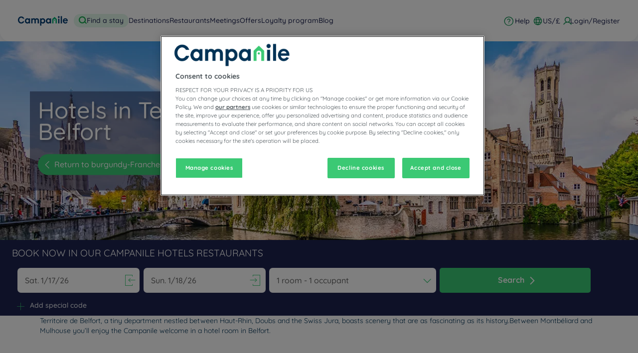

--- FILE ---
content_type: application/javascript; charset=UTF-8
request_url: https://www.campanile.com/_next/static/chunks/819-86376456c8968cf1.js
body_size: 7522
content:
"use strict";(self.webpackChunk_N_E=self.webpackChunk_N_E||[]).push([[819],{48779:function(n,t,e){e.d(t,{PZ:function(){return A},VL:function(){return C},hz:function(){return w},im:function(){return x},u_:function(){return I},xB:function(){return v}});var o=e(50851),i=e(28228),r=e(15323),s=e(69686),u=e(12671),a=e(57688),l=e(65382),g=e(79935),c=e(88694);function d(){let n=(0,o._)(["\n      "," {\n        border-radius: 12px;\n      }\n      "," {\n        border-radius: 12px 12px 0px 0px;\n      }\n      "," {\n        margin: 10px;\n      }\n\n      "," {\n        "," {\n          border-radius: 0px;\n          display: flex;\n          flex-direction: column;\n        }\n        "," {\n          height: unset;\n          flex: 1 1 100%;\n        }\n        "," {\n          border-radius: 0px;\n        }\n      }\n    "]);return d=function(){return n},n}function p(){let n=(0,o._)(["\n  ","\n"]);return p=function(){return n},n}function h(){let n=(0,o._)(["\n  ","\n"]);return h=function(){return n},n}function f(){let n=(0,o._)(["\n  "," {\n    display: block;\n    max-width: 1270px;\n    min-width: unset;\n    min-height: unset !important;\n    background-color: white;\n    padding: 20px;\n    border-radius: 12px;\n  }\n"]);return f=function(){return n},n}function m(){let n=(0,o._)(["\n  color: ",";\n  font-weight: 500;\n  display: flex;\n  justify-content: flex-end;\n"]);return m=function(){return n},n}function b(){let n=(0,o._)(["\n  padding: 5px 15px 10px;\n"]);return b=function(){return n},n}function y(){let n=(0,o._)(["\n  "," {\n    border-bottom: 2px solid ",";\n  }\n  "," {\n    text-transform: ",";\n    font-family: ",";\n    white-space: unset;\n    text-overflow: unset;\n    overflow: unset;\n  }\n  "," {\n    padding: ",";\n  }\n"]);return y=function(){return n},n}function _(){let n=(0,o._)(['\n  padding: 5px;\n  text-decoration: none;\n  width: 20px;\n  height: 20px;\n  display: flex;\n\n  &:before {\n    font-family: "','";\n    content: "','";\n    color: ',";\n    font-size: 0.6rem;\n  }\n\n  "," {\n    margin: 8px;\n    width: 26px;\n    height: 26px;\n    &:before {\n      font-size: 1rem;\n    }\n  }\n"]);return _=function(){return n},n}let S=(0,i.iv)(p(),n=>{let{withAvailableRooms:t}=n;return t&&(0,i.iv)(d(),c.Hz,a.W2,a.zx,n=>{let{theme:t}=n;return t.mediaQueries.mobile},c.Hz,a.im,a.W2)}),x=i.ZP.div.withConfig({displayName:"GuestsForm.styled__Wrapper",componentId:"lhg__sc-4dde062b-0"})(h(),S),I=(0,i.ZP)(s.u).withConfig({displayName:"GuestsForm.styled__Modal",componentId:"lhg__sc-4dde062b-1"})(f(),u.V),v=i.ZP.div.withConfig({displayName:"GuestsForm.styled__ModalHeader",componentId:"lhg__sc-4dde062b-2"})(m(),n=>{let{theme:t}=n;return t.C1}),w=i.ZP.div.withConfig({displayName:"GuestsForm.styled__ModalContent",componentId:"lhg__sc-4dde062b-3"})(b()),C=(0,i.ZP)(l.V).withConfig({displayName:"GuestsForm.styled__Popin",componentId:"lhg__sc-4dde062b-4"})(y(),g.h4,n=>{let{theme:t}=n;return t.C2},g.Dx,n=>{let{theme:t}=n;return t.GuestsForm.Popin.titleTextTransform},n=>{let{theme:t}=n;return t.primaryFontFamily},g.VY,n=>{let{theme:t}=n;return t.GuestsForm.Popin.contentPadding}),A=(0,i.ZP)(r.zx).withConfig({displayName:"GuestsForm.styled__CloseButton",componentId:"lhg__sc-4dde062b-5"})(_(),n=>{let{theme:t}=n;return t.fontIcons},n=>{let{theme:t}=n;return t.Icons.Cross},n=>{let{theme:t}=n;return t.C1},n=>{let{theme:t}=n;return t.mediaQueries.mobile})},17903:function(n,t,e){e.d(t,{Fy:function(){return b},__:function(){return y},j5:function(){return h},lD:function(){return m},pL:function(){return f}});var o=e(50851);e(27378);var i=e(28228);function r(){let n=(0,o._)(["\n  display: block;\n  align-self: center;\n  position: relative;\n  "," {\n    margin-bottom: 10px;\n  }\n"]);return r=function(){return n},n}function s(){let n=(0,o._)(["\n        right: auto;\n        left: 10px;\n      "]);return s=function(){return n},n}function u(){let n=(0,o._)(['\n  position: relative;\n  pointer-events: none;\n  &:before {\n    font-family: "','";\n    content: ',";\n    position: absolute;\n    right: 10px;\n    top: ",";\n    font-size: ",";\n    font-weight: ",";\n    color: ",";\n    transition: transform 1.5s;\n\n    ","\n  }\n"]);return u=function(){return n},n}function a(){let n=(0,o._)(["\n  &:before {\n    transform: ",";\n    top: ",";\n  }\n"]);return a=function(){return n},n}function l(){let n=(0,o._)(["\n      padding: ",";\n    "]);return l=function(){return n},n}function g(){let n=(0,o._)(["\n        text-overflow: ellipsis;\n        overflow: hidden;\n        white-space: nowrap;\n      "]);return g=function(){return n},n}function c(){let n=(0,o._)(["\n        padding: ",";\n      "]);return c=function(){return n},n}function d(){let n=(0,o._)(["\n  font-family: ",";\n  font-size: ",";\n  border: ",";\n  border-radius: ",";\n  font-weight: ",";\n  line-height: 1.15rem;\n  padding: ",";\n  width: 100%;\n  height: 50px;\n  color: ",";\n  background: ",";\n  text-transform: ",";\n  &:focus,\n  &::placeholder {\n    outline: none;\n    color: ",";\n  }\n  &:hover {\n    cursor: pointer;\n  }\n\n  ","\n\n  "," {\n    ","\n  }\n\n  "," {\n    padding: ",";\n    font-size: ",";\n    ","\n  }\n\n  "," {\n    color: ",";\n  }\n"]);return d=function(){return n},n}function p(){let n=(0,o._)(["\n  position: absolute;\n  z-index: 1;\n  left: 16px;\n  top: 8px;\n  font-size: 0.75rem;\n  line-height: 0.75rem;\n  color: ",";\n  + "," {\n    &:before {\n      color: ",";\n    }\n  }\n  ~ "," {\n    border-radius: 7px;\n    padding-top: 22px;\n    padding-bottom: 8px;\n    color: ",";\n  }\n  "," {\n    left: 8px;\n  }\n"]);return p=function(){return n},n}let h=i.ZP.div.withConfig({displayName:"GuestsInput.styled__StyledInputContainer",componentId:"lhg__sc-9630904c-0"})(r(),n=>{let{theme:t}=n;return t.mediaQueries.tablet}),f=i.ZP.div.withConfig({displayName:"GuestsInput.styled__DownArrow",componentId:"lhg__sc-9630904c-1"})(u(),n=>{let{theme:t}=n;return t.fontIcons},n=>{let{theme:t,isInWbe:e}=n;return e?'"'.concat(t.GuestsInputIcons.NewWbeStyleIcons,'"'):'"'.concat(t.GuestsInputIcons.Icons,'"')},n=>{let{theme:t,isInWbe:e}=n;return e?t.GuestsForm.newWbeStyle.GuestsInput.Icons.topPosition:t.GuestsForm.GuestsInput.Icons.topPosition},n=>{let{theme:t,isInWbe:e}=n;return e?t.GuestsForm.newWbeStyle.GuestsInput.Icons.size:t.GuestsForm.GuestsInput.Icons.size},n=>{let{theme:t}=n;return t.GuestsForm.GuestsInput.Icons.fontWeight},n=>{let{theme:t,isInWbe:e}=n;return e?t.GuestsForm.newWbeStyle.GuestsInput.Icons.color:t.GuestsForm.GuestsInput.Icons.color},n=>{let{theme:t}=n;return t.isRtl&&(0,i.iv)(s())}),m=(0,i.ZP)(f).withConfig({displayName:"GuestsInput.styled__UpArrow",componentId:"lhg__sc-9630904c-2"})(a(),n=>{let{theme:t,isInWbe:e}=n;return e?t.GuestsForm.newWbeStyle.GuestsInput.Icons.upArrowTransform:t.GuestsForm.GuestsInput.Icons.upArrowTransform},n=>{let{theme:t,isInWbe:e}=n;return e?t.GuestsForm.newWbeStyle.GuestsInput.Icons.upArrowPosition:t.GuestsForm.GuestsInput.Icons.upArrowPosition}),b=i.ZP.input.withConfig({displayName:"GuestsInput.styled__StyledInput",componentId:"lhg__sc-9630904c-3"})(d(),n=>{let{theme:t,isInWbe:e}=n;return e?t.StayConfigurator.newWbeStyle.fontFamilyInput:t.InputStyle.fontfamily},n=>{let{theme:t,isInWbe:e}=n;return e?t.StayConfigurator.newWbeStyle.fontSizeInput:t.InputStyle.fontsize},n=>{let{theme:t,isInWbe:e}=n;return e?t.StayConfigurator.newWbeStyle.borderInput:t.ReactDatesWrapper.DateInputBorder||t.InputStyle.borderInput},n=>{let{theme:t,isInWbe:e}=n;return e?t.StayConfigurator.newWbeStyle.borderRadius:t.StayConfigurator.borderRadius},n=>{let{theme:t,isInWbe:e}=n;return e?t.StayConfigurator.newWbeStyle.fontWeightInput:t.InputStyle.fontWeight},n=>{let{theme:t}=n;return t.InputStyle.paddingInputwithIcons},n=>{let{theme:t,isInWbe:e}=n;return e?t.StayConfigurator.newWbeStyle.colorInput:t.StayConfigurator.colorInput},n=>{let{theme:t,isInWbe:e}=n;return e?t.StayConfigurator.newWbeStyle.backgroundInput:t.StayConfigurator.backgroundInput},n=>{let{theme:t,isInWbe:e}=n;return e?t.StayConfigurator.newWbeStyle.textTransformInput:t.StayConfigurator.textTransformInput},n=>{let{theme:t,isInWbe:e}=n;return e?t.StayConfigurator.newWbeStyle.colorInput:t.StayConfigurator.colorInput},n=>{let{theme:t}=n;return t.isRtl&&(0,i.iv)(l(),t.InputStyle.paddingInputWhenRTL)},n=>{let{theme:t}=n;return t.mediaQueries.desktop},n=>{let{isInWbe:t}=n;return t&&(0,i.iv)(g())},n=>{let{theme:t}=n;return t.mediaQueries.tablet},n=>{let{theme:t}=n;return t.InputStyle.paddingInputwithIconsMobile},n=>{let{theme:t}=n;return t.InputStyle.fontsizeMobile},n=>{let{theme:t}=n;return t.isRtl&&(0,i.iv)(c(),t.InputStyle.paddingInputWhenRTL)},n=>{let{theme:t}=n;return t.mediaQueries.mobile},n=>{let{theme:t}=n;return t.StayConfigurator.colorInputMobile}),y=i.ZP.span.withConfig({displayName:"GuestsInput.styled__Label",componentId:"lhg__sc-9630904c-4"})(p(),n=>{var t;let{theme:e}=n;return(null===(t=e.GuestsForm.newWbeStyle.GuestsInput.Label)||void 0===t?void 0:t.color)||"#757575"},f,n=>{let{theme:t}=n;return t.GuestsForm.newWbeStyle.GuestsInput.downArrowColor||t.C2},b,n=>{let{theme:t}=n;return t.GuestsForm.newWbeStyle.GuestsInput.inputColor||"#000000"},n=>{let{theme:t}=n;return t.mediaQueries.mobile})},49756:function(n,t,e){e.d(t,{A:function(){return o.Z}});var o=e(29981)},57688:function(n,t,e){e.d(t,{AT:function(){return I},Mq:function(){return v},W2:function(){return S},__:function(){return C},c8:function(){return A},du:function(){return w},eA:function(){return x},im:function(){return _},zx:function(){return R}});var o=e(50851),i=e(28228),r=e(15323),s=e(49756),u=e(43268);function a(){let n=(0,o._)(["\n  display: flex;\n  flex-direction: column;\n  align-items: center;\n  overflow: hidden;\n  justify-content: space-between;\n  border-radius: 12px;\n"]);return a=function(){return n},n}function l(){let n=(0,o._)(["\n  display: flex;\n  flex-direction: column;\n  overflow: hidden;\n  width: 100%;\n  border: 1px solid #e7e7e7;\n  border-radius: 12px;\n"]);return l=function(){return n},n}function g(){let n=(0,o._)(["\n  display: flex;\n  align-items: center;\n  justify-content: space-between;\n  border-bottom: 1px solid #e7e7e7;\n  padding: 0px 16px;\n  "," {\n    height: 70px;\n  }\n"]);return g=function(){return n},n}function c(){let n=(0,o._)(["\n      ",":first-of-type {\n        color: #e7e7e7;\n        border-color: #e7e7e7;\n        cursor: default;\n      }\n    "]);return c=function(){return n},n}function d(){let n=(0,o._)(["\n      ",":last-of-type {\n        color: #e7e7e7;\n        border-color: #e7e7e7;\n        cursor: default;\n      }\n    "]);return d=function(){return n},n}function p(){let n=(0,o._)(["\n  font-size: ",";\n  font-family: ",";\n  font-weight: ",";\n  width: 100%;\n  max-width: unset;\n  ","\n  ","\n"]);return p=function(){return n},n}function h(){let n=(0,o._)(["\n  max-height: 348px;\n  overflow: auto;\n  scrollbar-color: rgba(117, 117, 117, 0.7) white;\n  scrollbar-width: thin;\n  &::-webkit-scrollbar {\n    width: 3px;\n  }\n  &::-webkit-scrollbar-track {\n    border-radius: 6px;\n    box-shadow: none;\n    -webkit-box-shadow: none;\n  }\n  &::-webkit-scrollbar-thumb {\n    border-radius: 6px;\n    box-shadow: inset 0 0 6px rgba(117, 117, 117, 1);\n    -webkit-box-shadow: inset 0 0 6px rgba(117, 117, 117, 1);\n  }\n"]);return h=function(){return n},n}function f(){let n=(0,o._)(["\n  height: 116px;\n  display: flex;\n  align-items: center;\n  justify-content: space-between;\n  padding: 0px 16px;\n"]);return f=function(){return n},n}function m(){let n=(0,o._)(["\n  font-size: ",";\n  font-family: ",";\n  font-weight: ",";\n  color: ",";\n"]);return m=function(){return n},n}function b(){let n=(0,o._)(["\n  flex: 1;\n  padding: 5px 0px;\n  ",": 35px;\n"]);return b=function(){return n},n}function y(){let n=(0,o._)(["\n  padding: 12px 24px;\n  margin: 30px 0px 0px;\n"]);return y=function(){return n},n}let _=i.ZP.div.withConfig({displayName:"GuestRoomsWithAvailability.styled__Wrapper",componentId:"lhg__sc-8c4e3ba-0"})(a()),S=i.ZP.div.withConfig({displayName:"GuestRoomsWithAvailability.styled__Container",componentId:"lhg__sc-8c4e3ba-1"})(l()),x=i.ZP.div.withConfig({displayName:"GuestRoomsWithAvailability.styled__Rooms",componentId:"lhg__sc-8c4e3ba-2"})(g(),u.W2),I=(0,i.ZP)(s.A).withConfig({displayName:"GuestRoomsWithAvailability.styled__Counter",componentId:"lhg__sc-8c4e3ba-3"})(p(),n=>{let{theme:t}=n;return t.GuestRoomsWithAvailability.Label.fonstSize},n=>{let{theme:t}=n;return t.GuestRoomsWithAvailability.Label.fontFamily},n=>{let{theme:t}=n;return t.GuestRoomsWithAvailability.Label.fontWeight},n=>{let{canDecrement:t}=n;return!t&&(0,i.iv)(c(),u.zx)},n=>{let{canIncrement:t}=n;return!t&&(0,i.iv)(d(),u.zx)}),v=i.ZP.div.withConfig({displayName:"GuestRoomsWithAvailability.styled__RoomsContainer",componentId:"lhg__sc-8c4e3ba-4"})(h()),w=i.ZP.div.withConfig({displayName:"GuestRoomsWithAvailability.styled__Room",componentId:"lhg__sc-8c4e3ba-5"})(f()),C=i.ZP.div.withConfig({displayName:"GuestRoomsWithAvailability.styled__Label",componentId:"lhg__sc-8c4e3ba-6"})(m(),n=>{let{theme:t}=n;return t.GuestRoomsWithAvailability.Label.fonstSize},n=>{let{theme:t}=n;return t.GuestRoomsWithAvailability.Label.fontFamily},n=>{let{theme:t}=n;return t.GuestRoomsWithAvailability.Label.fontWeight},n=>{let{theme:t}=n;return t.GuestRoomsWithAvailability.Label.color}),A=i.ZP.div.withConfig({displayName:"GuestRoomsWithAvailability.styled__RoomOccupants",componentId:"lhg__sc-8c4e3ba-7"})(b(),n=>{let{theme:t}=n;return t.isRtl?"margin-right":"margin-left"}),R=(0,i.ZP)(r.zx).withConfig({displayName:"GuestRoomsWithAvailability.styled__Button",componentId:"lhg__sc-8c4e3ba-8"})(y())},57564:function(n,t,e){e.d(t,{$b:function(){return A},C3:function(){return v},DA:function(){return W},Gm:function(){return I},Mv:function(){return C},R8:function(){return k},__:function(){return D},a9:function(){return R},ot:function(){return w}});var o=e(50851),i=e(28228),r=e(15323),s=e(87451);function u(){let n=(0,o._)(["\n  0% {\n      transform: scale(0);\n    }\n  90% {\n    transform: scale(0.7);\n  }\n  100% {\n    transform: scale(1);\n  }\n"]);return u=function(){return n},n}function a(){let n=(0,o._)(['\n  .react-autosuggest__container {\n    position: relative;\n    border: none;\n    &:before {\n      font-family: "','";\n      content: ',";\n      position: absolute;\n      ",";\n      top: 50%;\n      transform: translateY(-50%);\n      color: ",";\n      font-size: 1.3rem;\n      pointer-events: none;\n      "," {\n        ",";\n      }\n    }\n\n    "," {\n      width: 100%;\n    }\n  }\n\n  .react-autosuggest__section-container {\n    border-top: 1px solid ",";\n    padding: 10px 0px;\n  }\n\n  .react-autosuggest__suggestions-container {\n    display: none;\n  }\n\n  .react-autosuggest__suggestions-container--open {\n    display: block;\n    position: absolute;\n    top: 59px;\n    left: 0;\n    right: 0;\n    background-color: ",";\n    font-weight: 300;\n    border-radius: 12px;\n    padding: 16px 32px;\n    z-index: 2;\n    box-shadow: ",";\n    max-height: 30em;\n    overflow-x: hidden;\n    overflow-y: auto;\n    min-width: ",";\n\n    &::-webkit-scrollbar {\n      width: 6px;\n    }\n    &::-webkit-scrollbar-track {\n      border-radius: 10px;\n      box-shadow: none;\n      -webkit-box-shadow: none;\n    }\n    &::-webkit-scrollbar-thumb {\n      border-radius: 10px;\n      box-shadow: inset 0 0 10px rgba(117, 117, 117, 1);\n      -webkit-box-shadow: inset 0 0 10px rgba(117, 117, 117, 1);\n    }\n\n    "," {\n      max-height: 70vh;\n      min-width: auto;\n      box-shadow: none;\n      top: 50px;\n      border-radius: 0px;\n      padding: 0px;\n    }\n  }\n  .react-autosuggest__suggestions-container.suggestions-upward {\n    top: auto !important;\n    bottom: 100% !important;\n  }\n\n  .react-autosuggest__suggestions-container.suggestions-downward {\n    top: 100% !important;\n    bottom: auto !important;\n  }\n"]);return a=function(){return n},n}function l(){let n=(0,o._)([""]);return l=function(){return n},n}function g(){let n=(0,o._)(["\n  padding: 6px 0px;\n  display: flex;\n  justify-content: space-between;\n  align-items: center;\n"]);return g=function(){return n},n}function c(){let n=(0,o._)(["\n  color: ",";\n  max-width: 200px;\n  display: block;\n  overflow: hidden;\n  white-space: nowrap;\n  text-overflow: ellipsis;\n"]);return c=function(){return n},n}function d(){let n=(0,o._)(["\n  font-size: 0.9rem;\n  text-decoration: underline;\n  text-transform: none;\n  padding: 0px;\n  border-radius: 0px;\n"]);return d=function(){return n},n}function p(){let n=(0,o._)(["\n  ul {\n    margin: 0;\n    padding: 0;\n    li {\n      list-style: none;\n      margin: 0;\n      padding: 0;\n    }\n  }\n"]);return p=function(){return n},n}function h(){let n=(0,o._)(["\n  font-size: 0.8rem;\n  color: ",";\n  margin: 15px 0 15px 50px;\n"]);return h=function(){return n},n}function f(){let n=(0,o._)(["\n        padding: ",";\n      "]);return f=function(){return n},n}function m(){let n=(0,o._)(["\n      padding: ",";\n    "]);return m=function(){return n},n}function b(){let n=(0,o._)(["\n  font-family: ",";\n  font-size: ",";\n  border: ",";\n  font-weight: ",";\n  line-height: ",";\n  text-overflow: ellipsis;\n  padding: ",";\n  width: 100%;\n  height: 50px;\n  border-radius: ",";\n\n  color: ",";\n  background: ",";\n  text-transform: ",";\n  &:focus,\n  &::placeholder {\n    outline: none;\n    color: ",";\n  }\n\n  "," {\n    padding: ",";\n    font-size: ",";\n    ","\n  }\n\n  ","\n"]);return b=function(){return n},n}function y(){let n=(0,o._)(["\n  position: absolute;\n  z-index: 1;\n  left: 16px;\n  top: 8px;\n  font-size: 0.75rem;\n  line-height: 0.75rem;\n  color: #757575;\n\n  + "," {\n    border-radius: 7px;\n    border: ",";\n    padding-top: 22px;\n    padding-bottom: 8px;\n    color: #000000;\n    font-size: 0.9375rem;\n  }\n\n  + ",'[value=""] {\n    font-size: 0.875rem;\n  }\n\n  '," {\n    left: 10px;\n  }\n"]);return y=function(){return n},n}function _(){let n=(0,o._)(["\n  position: absolute;\n  right: 5px;\n  top: 50%;\n  transform: translate(0%, -50%);\n\n  .cssload-container {\n    width: 100%;\n    height: 40px;\n    text-align: center;\n  }\n\n  .cssload-tube-tunnel {\n    width: 40px;\n    height: 40px;\n    margin: 0 auto;\n    border: 4px solid;\n    border-radius: 50%;\n    border-color: ",";\n    animation: "," 800ms infinite linear;\n  }\n"]);return _=function(){return n},n}function S(){let n=(0,o._)(["\n  margin: ",";\n"]);return S=function(){return n},n}let x=(0,i.F4)(u()),I=i.ZP.div.withConfig({displayName:"DestinationsAutosuggest.styled__DestinationsAutosuggestWrapper",componentId:"lhg__sc-42083d95-0"})(a(),n=>{let{theme:t}=n;return t.fontIcons},n=>{let{theme:t,isInWbe:e}=n;return e?'"'.concat(t.Icons.MapPin,'"'):'"'.concat(t.iconsStyle.iconSearch,'"')},n=>{let{theme:t,isInWbe:e}=n;return"".concat(t.isRtl?"left":"right",":").concat(e?"15px":"8px")},n=>{let{theme:t,isInWbe:e}=n;return e?t.ResponsiveDestinationAutoSuggest.newWbeStyle.DestinationsAutosuggest.color:t.ResponsiveDestinationAutoSuggest.DestinationsAutosuggest.color},n=>{let{theme:t}=n;return t.mediaQueries.mobile},n=>{let{theme:t,isInWbe:e}=n;return"".concat(t.isRtl?"left":"right",":").concat(e?"15px":"7px")},n=>{let{theme:t}=n;return t.mediaQueries.tabletPortrait},n=>{let{theme:t}=n;return t.C13},n=>{let{theme:t}=n;return t.ResponsiveDestinationAutoSuggest.DestinationsAutosuggest.OpenbackgroundColor},n=>{let{theme:t}=n;return t.BS2},n=>{let{theme:t}=n;return t.ResponsiveDestinationAutoSuggest.DestinationsAutosuggest.minWidth},n=>{let{theme:t}=n;return t.mediaQueries.mobile});i.ZP.div.withConfig({displayName:"DestinationsAutosuggest.styled__SuggestionsContainer",componentId:"lhg__sc-42083d95-1"})(l());let v=i.ZP.div.withConfig({displayName:"DestinationsAutosuggest.styled__HistorySectionTitle",componentId:"lhg__sc-42083d95-2"})(g()),w=i.ZP.div.withConfig({displayName:"DestinationsAutosuggest.styled__HistorySectionText",componentId:"lhg__sc-42083d95-3"})(c(),n=>{let{theme:t}=n;return t.ResponsiveDestinationAutoSuggest.LabelWithIcon.TitleColor}),C=(0,i.ZP)(r.zx).attrs({variant:r.Wu.text}).withConfig({displayName:"DestinationsAutosuggest.styled__HistoryDeleteButton",componentId:"lhg__sc-42083d95-4"})(d()),A=i.ZP.div.withConfig({displayName:"DestinationsAutosuggest.styled__SuggestionsItemsContainer",componentId:"lhg__sc-42083d95-5"})(p()),R=i.ZP.p.withConfig({displayName:"DestinationsAutosuggest.styled__MessageError",componentId:"lhg__sc-42083d95-6"})(h(),n=>{let{theme:t}=n;return t.E1}),W=i.ZP.input.withConfig({displayName:"DestinationsAutosuggest.styled__InputDestination",componentId:"lhg__sc-42083d95-7"})(b(),n=>{let{theme:t,isInWbe:e}=n;return e?t.ResponsiveDestinationAutoSuggest.newWbeStyle.InputStyle.fontFamily:t.InputStyle.fontfamily},n=>{let{theme:t,isInWbe:e}=n;return e?t.ResponsiveDestinationAutoSuggest.newWbeStyle.InputStyle.fontSize:t.InputStyle.fontsize},n=>{let{theme:t,isInWbe:e}=n;return e?t.ResponsiveDestinationAutoSuggest.newWbeStyle.InputStyle.border:t.InputStyle.borderInput},n=>{let{theme:t,isInWbe:e}=n;return e&&t.ResponsiveDestinationAutoSuggest.newWbeStyle.InputStyle.fontWeight||t.InputStyle.fontWeight},n=>{let{theme:t}=n;return t.InputStyle.lineHeight||"1.15rem"},n=>{let{theme:t}=n;return t.InputStyle.paddingInput},n=>{let{theme:t,isInWbe:e}=n;return e?t.StayConfigurator.newWbeStyle.borderRadius:t.StayConfigurator.borderRadius},n=>{let{theme:t,isInWbe:e}=n;return e?t.StayConfigurator.newWbeStyle.colorInput:t.StayConfigurator.colorInput},n=>{let{theme:t,isInWbe:e}=n;return e?t.StayConfigurator.newWbeStyle.backgroundInput:t.StayConfigurator.backgroundInput},n=>{let{theme:t,isInWbe:e}=n;return e?t.StayConfigurator.newWbeStyle.textTransformInput:t.StayConfigurator.textTransformInput},n=>{let{theme:t,isInWbe:e}=n;return e?t.StayConfigurator.newWbeStyle.colorInput:t.StayConfigurator.colorInput},n=>{let{theme:t}=n;return t.mediaQueries.tablet},n=>{let{theme:t}=n;return t.InputStyle.paddingInputMobile},n=>{let{theme:t}=n;return t.InputStyle.fontsizeMobile},n=>{let{theme:t}=n;return t.isRtl&&(0,i.iv)(f(),t.InputStyle.paddingInputMobileWhenRTL)},n=>{let{theme:t}=n;return t.isRtl&&(0,i.iv)(m(),t.InputStyle.paddingInputWhenRTL)}),D=i.ZP.span.withConfig({displayName:"DestinationsAutosuggest.styled__Label",componentId:"lhg__sc-42083d95-8"})(y(),W,n=>{let{theme:t}=n;return t.ResponsiveDestinationAutoSuggest.newWbeStyle.InputStyle.border||"1px solid #ccc"},W,n=>{let{theme:t}=n;return t.mediaQueries.mobile});i.ZP.span.withConfig({displayName:"DestinationsAutosuggest.styled__InputDestinationLoader",componentId:"lhg__sc-42083d95-9"})(_(),n=>{let{theme:t}=n;return t.C2},x);let k=(0,i.ZP)(s.E).withConfig({displayName:"DestinationsAutosuggest.styled__CurrentLocationLabelWithIcon",componentId:"lhg__sc-42083d95-10"})(S(),n=>{let{hasError:t}=n;return t?"10px 0px 0px":"10px 0px"})},83124:function(n,t,e){e.d(t,{DY:function(){return b},JO:function(){return p},__:function(){return f},dk:function(){return m},xv:function(){return h}});var o=e(50851),i=e(28228);function r(){let n=(0,o._)(["\n  background: ",";\n  color: ",";\n\n  & i:before {\n    color: ",";\n  }\n\n  & p {\n    color: ",";\n  }\n"]);return r=function(){return n},n}function s(){let n=(0,o._)(["\n  padding: ",";\n  & i {\n    &:before {\n      font-size: 1.25rem;\n      color: ",";\n      margin: 0;\n    }\n  }\n"]);return s=function(){return n},n}function u(){let n=(0,o._)(["\n  display: flex;\n  flex-direction: column;\n  justify-content: center;\n"]);return u=function(){return n},n}function a(){let n=(0,o._)(["\n  font-weight: ",";\n  color: ",";\n  font-family: ",";\n  margin: 0;\n  padding-right: 10px;\n"]);return a=function(){return n},n}function l(){let n=(0,o._)(["\n      white-space: nowrap;\n    "]);return l=function(){return n},n}function g(){let n=(0,o._)(["\n  color: ",";\n  margin: 0;\n  display: block;\n  max-width: 195px;\n  overflow: hidden;\n  text-overflow: ellipsis;\n\n  ","\n"]);return g=function(){return n},n}function c(){let n=(0,o._)(["\n  display: ",";\n  flex-direction: row;\n  ","\n  &:hover {\n    cursor: pointer;\n    ","\n  }\n  padding: 10px 0;\n"]);return c=function(){return n},n}let d=(0,i.iv)(r(),n=>{let{theme:t}=n;return t.ResponsiveDestinationAutoSuggest.LabelWithIcon.highlightedCss.backgroundColor||t.ResponsiveDestinationAutoSuggest.LabelWithIcon.IconColor},n=>{let{theme:t}=n;return t.ResponsiveDestinationAutoSuggest.LabelWithIcon.highlightedCss.color},n=>{let{theme:t}=n;return t.ResponsiveDestinationAutoSuggest.LabelWithIcon.highlightedCss.pColor},n=>{let{theme:t}=n;return t.ResponsiveDestinationAutoSuggest.LabelWithIcon.highlightedCss.pColor}),p=i.ZP.div.withConfig({displayName:"LabelWithIcon.styled__Icon",componentId:"lhg__sc-697f8101-0"})(s(),n=>{let{theme:t}=n;return t.isRtl?"0px 5px 0px 15px":"0px 15px 0px 5px"},n=>{let{theme:t}=n;return t.ResponsiveDestinationAutoSuggest.LabelWithIcon.IconColor}),h=i.ZP.div.withConfig({displayName:"LabelWithIcon.styled__Text",componentId:"lhg__sc-697f8101-1"})(u()),f=(0,i.ZP)("p").withConfig({displayName:"LabelWithIcon.styled__Label",componentId:"lhg__sc-697f8101-2"})(a(),n=>{var t;let{theme:e}=n;return(null===(t=e.ResponsiveDestinationAutoSuggest.newWbeStyle.LabelWithIcon)||void 0===t?void 0:t.fontWeight)||"600"},n=>{let{theme:t}=n;return t.ResponsiveDestinationAutoSuggest.LabelWithIcon.LabelColor},n=>{let{theme:t}=n;return t.ResponsiveDestinationAutoSuggest.LabelWithIcon.fontFamily}),m=(0,i.ZP)("p").withConfig({displayName:"LabelWithIcon.styled__Description",componentId:"lhg__sc-697f8101-3"})(g(),n=>{let{theme:t}=n;return t.ResponsiveDestinationAutoSuggest.LabelWithIcon.DescriptionColor},n=>{let{nowrap:t}=n;return t&&(0,i.iv)(l())}),b=i.ZP.div.withConfig({displayName:"LabelWithIcon.styled__LabelWithIconWrapper",componentId:"lhg__sc-697f8101-4"})(c(),n=>n.isHidden?"none":"flex",n=>{let{isHighlighted:t}=n;return t&&d},d)},87451:function(n,t,e){e.d(t,{E:function(){return s}});var o=e(24246);e(27378);var i=e(2536),r=e(83124);let s=n=>{let{icon:t,label:e,description:s,hideDescription:u,className:a,isHidden:l,isHighlighted:g,wrapDescription:c,onClick:d}=n;return(0,o.jsx)(o.Fragment,{children:(0,o.jsxs)(r.DY,{className:a,isHidden:l,isHighlighted:g,onClick:d,children:[(0,o.jsx)(r.JO,{children:(0,o.jsx)(i._,{className:t})}),(0,o.jsxs)(r.xv,{children:[(0,o.jsx)(r.__,{children:e}),u?null:(0,o.jsx)(r.dk,{nowrap:!c,children:s})]})]})})}},78646:function(n,t,e){e.d(t,{H:function(){return a}});var o=e(50851),i=e(28228),r=e(79935);function s(){let n=(0,o._)(["\n        margin-right: ",";\n        margin-left: ",";\n      "]);return s=function(){return n},n}function u(){let n=(0,o._)(["\n  margin-bottom: ",";\n  "," {\n    margin-right: ",";\n\n    ","\n  }\n  "," {\n    margin-bottom: ",";\n    margin-top: ",";\n  }\n\n  "," {\n    "," {\n      height: 100vh;\n    }\n  }\n"]);return u=function(){return n},n}let a=i.ZP.div.withConfig({displayName:"ResponsiveDestinationAutoSuggest.styled__ResponsiveDestinationAutoSuggestContainer",componentId:"lhg__sc-1af675c1-0"})(u(),n=>{let{theme:t}=n;return t.ResponsiveDestinationAutoSuggest.Container.marginBottom},n=>{let{theme:t}=n;return t.mediaQueries.desktop},n=>{let{theme:t}=n;return t.ResponsiveDestinationAutoSuggest.Container.marginRight},n=>{let{theme:t,isInWbe:e}=n;return t.isRtl&&(0,i.iv)(s(),e?"7px !important":"0",t.ResponsiveDestinationAutoSuggest.Container.marginRight)},n=>{let{theme:t}=n;return t.mediaQueries.tablet},n=>{let{theme:t}=n;return t.ResponsiveDestinationAutoSuggest.Container.marginBottomMobile},n=>{let{theme:t}=n;return t.ResponsiveDestinationAutoSuggest.Container.marginTopMobile},r.VY,n=>{let{theme:t}=n;return t.mediaQueries.mobile})},81636:function(n,t,e){e.d(t,{C:function(){return L}});var o=e(50851),i=e(28228),r=e(24246),s=e(66726),u=e.n(s),a=e(27921),l=e.n(a),g=e(56141),c=e.n(g),d=e(61320),p=e.n(d),h=e(27378),f=e(88611),m=e.n(f),b=e(53431),y=e(75265),_=e(87343),S=e(5015),x=e(71609),I=e(38289),v=e(2983),w=e(27001);function C(){let n=(0,o._)(["\n  query autocompleteQuery(\n    $locale: String!\n    $brandCode: String!\n    $term: String!\n    $latitude: String!\n    $longitude: String!\n    $searchType: String!\n  ) {\n    autocompleteV3(\n      query: $term\n      longitude: $longitude\n      latitude: $latitude\n      locale: $locale\n      brandCode: $brandCode\n      searchType: $searchType\n    ) {\n      places {\n        name\n        mapboxId\n      }\n      resorts {\n        resortNames {\n          id\n          name\n          address\n          city\n          country\n          brandCode\n          latitude\n          longitude\n          phoneNumber\n          email\n        }\n        resortAddresses {\n          name\n          id\n          address\n          city\n          country\n          longitude\n          latitude\n          brandCode\n        }\n      }\n      transports {\n        name\n        type\n        maki\n        mapboxId\n      }\n      pois {\n        name\n        type\n        maki\n        mapboxId\n      }\n    }\n  }\n"]);return C=function(){return n},n}let A=(0,w.Ps)(C());var R=e(57564),W=e(84569),D=e(87451);let k=[{title:W._i.Blank,suggestions:[{name:""}]}],P={airport:["airport"],beach:["beach"],bus:["bus"],casino:["casino"],cultural:["historic","monument"],entertaiment:["music"],exhibition:["conference center","events venue"],museum:["museum"],nature:["park","forest","natural"],park:["amusement-park"],parking:["parking"],pool:["swimming"],shopping:["shop"],spa:["convenience","spa"],sport:["stadium"],train:["rail"],winery:["winery"],zoo:["zoo"]};class G extends h.Component{render(){let{isInWbe:n,name:t,className:e,placeholderText:o}=this.props,{value:i,suggestions:s}=this.state,u={value:i,placeholder:o,onChange:this.onChange,onKeyPress:this.onKeyPress,onBlur:this.onBlur,onClick:this.onClick,onFocus:this.onFocus,id:"destination",name:t,isInWbe:n};return(0,r.jsx)(R.Gm,{className:e,isInWbe:n,children:(0,r.jsx)(m(),{suggestions:s,onSuggestionsFetchRequested:this.onSuggestionsFetchRequested,onSuggestionsClearRequested:this.onSuggestionsClearRequested,onSuggestionSelected:this.onSuggestionSelected,getSuggestionValue:this.getSuggestionValue,shouldRenderSuggestions:this.shouldRenderSuggestions,renderSuggestion:this.renderSuggestion,renderSuggestionsContainer:this.renderSuggestionsContainer,inputProps:u,renderInputComponent:this.renderInputComponent,multiSection:!0,renderSectionTitle:this.renderSectionTitle,getSectionSuggestions:this.getSectionSuggestions,theme:this.autosuggestTheme,ref:this.destinationAutosuggestRef})})}componentDidMount(){this.props.autoFocus&&this.setFocused(),this.updateDestinationSuggestionState()}componentDidUpdate(n,t){n.destination!==this.props.destination&&this.updateDestinationSuggestionState(),n.isFocused!==this.props.isFocused&&this.setFocused(),this.state.suggestions[0]!==t.suggestions[0]&&this.changeOpenUpwardState()}constructor(n){super(n),this.autosuggestTheme={container:"react-autosuggest__container",containerOpen:"react-autosuggest__container--open",input:"react-autosuggest__input",inputOpen:"react-autosuggest__input--open",inputFocused:"react-autosuggest__input--focused",suggestionsContainer:"react-autosuggest__suggestions-container",suggestionsContainerOpen:"react-autosuggest__suggestions-container--open",suggestionsList:"react-autosuggest__suggestions-list",suggestion:"react-autosuggest__suggestion",suggestionFirst:"react-autosuggest__suggestion--first",suggestionHighlighted:"react-autosuggest__suggestion--highlighted",sectionContainerFirst:"react-autosuggest__section-container--first",sectionContainer:"react-autosuggest__section-container",sectionTitle:"react-autosuggest__section-title"},this.iconsByBrandCode={GT:"icon-golden-tulip",CA:"icon-campanile",KY:"icon-kyriad"},this.destinationAutosuggestRef=h.createRef(),this.canStartAutocomplete=n=>n&&n.trim().length>=this.props.appConfig.clientServerAppConfig.components.autoComplete.minSearchTermLength,this.getSuggestionsFromHistory=()=>(0,v.C8)(this.props.appConfig.clientServerAppConfig.components.autoComplete.maxNumberOfRecentSuggestions||3),this.onClick=n=>{if(!this.state.value&&this.props.handleSuggestionHistory){let n=this.getSuggestionsFromHistory();n.length>0?this.setState({suggestions:[{title:W._i.History,suggestions:n}]}):this.setState({suggestions:k})}n.preventDefault()},this.clearSuggestionsHistory=()=>{(0,v.KG)(),this.setState({suggestions:k})},this.updateDestinationSuggestionState=()=>{var n;this.setState({value:(null===(n=this.props.destination)||void 0===n?void 0:n.title)||"",suggestions:k})},this.setFocused=()=>{var n;null===(n=this.destinationAutosuggestRef.current)||void 0===n||n.input.focus()},this.changeOpenUpwardState=()=>{let n=document.getElementById("destination"),t=document.getElementById("destinationAutosuggest");if(n&&t){let e=t.getBoundingClientRect().height,o=n.getBoundingClientRect().top,i=n.getBoundingClientRect().bottom,r=window.innerHeight,s=o>e&&i+e>r;s!==this.state.openUpward&&this.setState({openUpward:s})}},this.loadSuggestions=(n,t)=>{if(this.canStartAutocomplete(n)||t){this.setState({isLoading:!0});let{intl:{locale:e},appConfig:{clientServerAppConfig:{components:o,brandCode:i}},apolloClient:r,searchType:s}=this.props,u=o.autoComplete;return r.query({query:A,variables:{searchType:s,brandCode:i,term:n||"",latitude:(null==t?void 0:t.latitude.toString())||"",longitude:(null==t?void 0:t.longitude.toString())||"",locale:e.toLowerCase()},fetchPolicy:"no-cache"}).then(n=>{let e=n.data,o=e.autocompleteV3?Object.keys(e.autocompleteV3).map(n=>this.getCleanedSuggestionData(e.autocompleteV3,n,u)).filter(n=>"__typename"!==n.title):[];t&&this.setState({value:o[0].title===W.ed.Places&&o[0].suggestions[0]?o[0].suggestions[0].name:"",hasErrorCurrentLocation:!1});let i=this.getSuggestions(o);this.setState({suggestions:i,isLoading:!1})})}return this.setState(t=>({suggestions:n?this.getSuggestions([]):t.suggestions.filter(n=>n.title===W._i.History||n.title===W._i.Blank)}))},this.extractSuggestionData=(n,t)=>{let e=n[t];return t===W.ed.Resorts?e.resortAddresses&&e.resortNames?e.resortAddresses.concat(e.resortNames):e.resortAddresses?e.resortAddresses:e.resortNames?e.resortNames:[]:e},this.getCleanedSuggestionData=(n,t,e)=>{let o;switch(t){case W.ed.Places:o=e.maxNumberOfPlaces;break;case W.ed.Resorts:o=e.maxNumberOfResorts;break;case W.ed.Transports:o=e.maxNumberOfTransportPOIs;break;case W.ed.POIs:o=e.maxNumberOfOtherPOIs;break;default:o=0}let i=this.extractSuggestionData(n,t);o>0&&i&&i.length>o&&(i=i.slice(0,o));let r={title:t,suggestions:i||[]};return r},this.onKeyPress=n=>{"Enter"===n.key&&(n.preventDefault(),this.props.onInputChange&&this.props.onInputChange(this.state.value),this.props.toggleDestinationPopin())},this.onBlur=(n,t)=>{this.props.onInputChange&&this.props.onInputChange(this.state.value),t&&t.highlightedSuggestion&&this.updateDestinationWithSuggestion(t.highlightedSuggestion)},this.onFocus=n=>{this.props.onFocus&&this.props.onFocus()},this.onChange=(n,t)=>{let{newValue:e}=t;this.setState({value:e})},this.onSuggestionsClearRequested=()=>{this.setState({suggestions:this.getSuggestions([])})},this.onSuggestionsFetchRequested=n=>{let{value:t}=n;this.props.onSuggestionsFetchRequested?this.props.onSuggestionsFetchRequested():this.debouncedLoadSuggestions(t)},this.onSuggestionsFromCurrentLocation=()=>{navigator.geolocation?navigator.geolocation.getCurrentPosition(n=>{this.loadSuggestions("",{latitude:n.coords.latitude,longitude:n.coords.longitude})},n=>{this.setState({hasErrorCurrentLocation:!0})},{maximumAge:1e4,timeout:1e4,enableHighAccuracy:!0}):this.setState({hasErrorCurrentLocation:!0})},this.updateDestinationWithSuggestion=n=>{var t,e;this.props.onDestinationChange({name:(null==n?void 0:n.name)||"",id:(null==n?void 0:n.id)||"",longitude:(null==n?void 0:n.longitude)||(null==n?void 0:null===(t=n.location)||void 0===t?void 0:t.longitude),latitude:(null==n?void 0:n.latitude)||(null==n?void 0:null===(e=n.location)||void 0===e?void 0:e.latitude),mapboxId:(null==n?void 0:n.mapboxId)||"",phoneNumber:(null==n?void 0:n.phoneNumber)||"",email:(null==n?void 0:n.email)||""})},this.onSuggestionSelected=(n,t)=>{if(n.preventDefault(),t.suggestion.searchDateTime){this.props.onDestinationChangeWithStoredSuggestion(t.suggestion);return}if(this.props.onInputChange){var e;let n=(null===(e=t.suggestion)||void 0===e?void 0:e.name)||"";this.props.onInputChange(n)}this.updateDestinationWithSuggestion(t.suggestion)},this.getSuggestions=n=>null!=n&&n.length>0?n.filter(n=>n&&n.suggestions.length>0):[],this.getSuggestionValue=n=>n.name,this.getSectionSuggestions=n=>(null==n?void 0:n.suggestions)||[],this.shouldRenderSuggestions=(n,t)=>!0,this.renderInputComponent=n=>{let{translate:t,isInWbe:e,appConfig:o}=this.props,i=o.clientServerAppConfig.featureToggles.enableNewWbeDesign;return(0,r.jsxs)(r.Fragment,{children:[i&&e&&(0,r.jsx)(R.__,{children:t("app.general.destination")}),(0,r.jsx)(R.DA,{...n,ref:n.ref,isInWbe:this.props.isInWbe}),this.state.isLoading&&(0,r.jsx)(y.$,{})]})},this.computeSuggestionFullAddress=n=>{let t=this.props.appConfig.clientServerAppConfig.components.autoComplete.showResortAddresses&&n.address&&n.city&&n.country;return t&&"".concat(n.address,", ").concat(n.city,", ").concat(n.country)},this.computeSuggestionSummary=n=>{let t=n.guests?(0,_._B)(n.guests):0,e=n.guests?(0,_.Ud)(n.guests):0,o=n.startDate&&p()(n.startDate).format("DD/MM/YY"),i=n.endDate&&p()(n.endDate).format("DD/MM/YY");return t&&e&&o&&i&&this.props.translate("app.stayconfigurator.previoussearch.description",{rooms:t,guests:e,arrival:o,departure:i})},this.computeSuggestionIcon=n=>{let t="icon-map-pin";return"places"===n.type?t="icon-map-pin":n.brandCode&&n.brandCode in this.iconsByBrandCode?t=this.iconsByBrandCode[n.brandCode]:n.maki?t=this.getIconByMaki(n.maki):n.type&&(t=this.getIconByTypes(n.type)),t},this.getIconByMaki=n=>{let t=Object.keys(P).find(t=>P[t].includes(n));return t?"icon-poi-".concat(t):"icon-poi"},this.getIconByTypes=n=>{let t=n.split(",").map(n=>n.trim()),e=Object.keys(P).find(n=>!!l()(P[n],t).length);return e?"icon-poi-".concat(e):"icon-poi"},this.renderSuggestion=(n,t)=>{let e=this.computeSuggestionFullAddress(n),o=this.computeSuggestionSummary(n),i=o||e||void 0,s=this.computeSuggestionIcon(n);return(0,r.jsx)(D.E,{isHidden:""===n.name,isHighlighted:t.isHighlighted,icon:s,label:n.name,description:i,hideDescription:!i,wrapDescription:!!o})},this.renderSectionTitle=n=>n.title===W._i.History?(0,r.jsxs)(R.C3,{children:[(0,r.jsx)(R.ot,{children:this.props.translate("app.stayconfigurator.previoussearch.title")}),(0,r.jsx)(R.Mv,{onClick:this.clearSuggestionsHistory,children:this.props.translate("app.stayconfigurator.previoussearch.delete")})]}):(0,r.jsx)(r.Fragment,{}),this.renderSuggestionsContainer=n=>{let{containerProps:t,children:e}=n;return(0,r.jsxs)("div",{...t,id:"destinationAutosuggest",className:"".concat(t.className," ").concat(this.state.openUpward?"suggestions-upward":"suggestions-downward"),children:[(0,r.jsxs)(r.Fragment,{children:[(0,r.jsx)(R.R8,{hasError:this.state.hasErrorCurrentLocation,icon:"icon-current-location",label:this.props.translate("app.stayconfigurator.currentlocation"),onClick:()=>this.onSuggestionsFromCurrentLocation()}),this.state.hasErrorCurrentLocation&&(0,r.jsx)(R.a9,{children:this.props.currentLocationErrorText})]}),!c()(this.state.suggestions,k)&&(0,r.jsx)(R.$b,{children:e})]})},this.state={value:"",suggestions:k,isLoading:!1,hasErrorCurrentLocation:!1,openUpward:!1},this.debouncedLoadSuggestions=u()(this.loadSuggestions,this.props.appConfig.clientServerAppConfig.components.autoComplete.debounceTimeInMs||1e3)}}var F=(0,b.Z)(I.H,S.Z,x.Z)(G);function N(){let n=(0,o._)(["\n  display: block;\n  font-size: 0.9em;\n  border-bottom-style: solid;\n  border-width: ",";\n  border-color: ",";\n\n  ",";\n\n  .react-autosuggest__container:before {\n    color: ",";\n  }\n\n  &.ResponsiveDestinationAutoSuggest--popin-open {\n    margin: ",";\n    input {\n      background: #ffffff;\n      border: ",";\n      color: ",";\n      &::placeholder {\n        color: ",";\n      }\n    }\n  }\n"]);return N=function(){return n},n}let L=(0,i.ZP)(F).withConfig({displayName:"StyledDestinationAutoSuggest.styled__StyledDestinationsAutosuggest",componentId:"lhg__sc-bf7b1af4-0"})(N(),n=>{let{theme:t}=n;return t.ResponsiveDestinationAutoSuggest.DestinationsAutosuggest.borderSizeError},n=>{let{theme:t,hasError:e}=n;return e?t.E1:"transparent"},n=>{let{theme:t,hasError:e}=n;return e&&"\n    border-width: 3px;\n    .react-autosuggest__input {\n      border-bottom: none;\n      &::placeholder {\n        color: ".concat(t.E1," !important;\n      }\n    }\n  ")},n=>{let{theme:t,hasError:e}=n;return e?t.E1:""},n=>{let{theme:t}=n;return t.ResponsiveDestinationAutoSuggest.DestinationsAutosuggest.PopinOpenMargin},n=>{let{theme:t}=n;return t.InputStyle.borderInputMobile},n=>{let{theme:t}=n;return t.InputStyle.colorInputMobile},n=>{let{theme:t}=n;return t.InputStyle.colorInputMobile})},5015:function(n,t,e){e.d(t,{Z:function(){return s}});var o=e(24246),i=e(6495);e(27378);let r=n=>{let t=t=>(0,o.jsx)(i.a,{children:e=>(0,o.jsx)(n,{...t,apolloClient:e})});return t};var s=r},30015:function(n,t,e){e.d(t,{Z:function(){return o.Z}});var o=e(71211)}}]);

--- FILE ---
content_type: application/javascript
request_url: https://www.campanile.com/h2uh8R1kLtIKTMcNlDRuTzrX/9XhENSb4brXQQSk3DY/J3xHYExPAQ/VDlgK/EhNah4B
body_size: 157686
content:
(function(){if(typeof Array.prototype.entries!=='function'){Object.defineProperty(Array.prototype,'entries',{value:function(){var index=0;const array=this;return {next:function(){if(index<array.length){return {value:[index,array[index++]],done:false};}else{return {done:true};}},[Symbol.iterator]:function(){return this;}};},writable:true,configurable:true});}}());(function(){WH();wDp();vTp();var rS=function(fP){return xV["unescape"](xV["encodeURIComponent"](fP));};var VR=function(Wh,cS){return Wh&cS;};var Rr=function(rs,Nb){return rs>Nb;};var FP=function(Sb,jX){return Sb!==jX;};var Vq=function I8(Jb,Of){var Zr=I8;while(Jb!=xF){switch(Jb){case Gk:{Jb+=GY;for(var wS=qP;tN(wS,GR[LR()[NX(qP)](g4,JQ)]);wS=Ud(wS,jh)){(function(){m8.push(pC);var H8=GR[wS];var Cr=tN(wS,N6);var gr=Cr?Kf(typeof ls()[Pw(qP)],Ud('',[][[]]))?ls()[Pw(jh)].apply(null,[AZ(jh),wf,JD]):ls()[Pw(qP)](AZ(AZ([])),wC,Ps):Hq()[Z6(qP)](sd,Es);var Wr=Cr?xV[nh()[qD(qP)].apply(null,[zD,GC])]:xV[Hq()[Z6(cf)].call(null,Mh,MX)];var LX=Ud(gr,H8);tT[LX]=function(){var nr=Wr(Ws(H8));tT[LX]=function(){return nr;};return nr;};m8.pop();}());}}break;case IT:{return FS;}break;case gM:{while(tN(QC,AD.length)){var FD=xq(AD,QC);var T8=xq(vN.vk,gs++);Zh+=I8(D3,[Ds(VR(t8(FD),T8),VR(t8(T8),FD))]);QC++;}Jb=hp;}break;case CV:{return Dh;}break;case N3:{Jb-=qB;if(tN(sP,CS.length)){do{var tC=xq(CS,sP);var bq=xq(QZ.VH,vR++);FS+=I8(D3,[VR(Ds(t8(tC),t8(bq)),Ds(tC,bq))]);sP++;}while(tN(sP,CS.length));}}break;case Lj:{while(Rr(gw,qP)){if(FP(Ar[DS[cf]],xV[DS[jh]])&&KC(Ar,CX[DS[qP]])){if(gC(CX,YX)){Ff+=I8(D3,[Q6]);}return Ff;}if(Kf(Ar[DS[cf]],xV[DS[jh]])){var RX=zS[CX[Ar[qP]][qP]];var Tq=I8(LT,[RX,gw,Ud(Q6,m8[ZC(m8.length,jh)]),Hs,AZ({}),Ar[jh]]);Ff+=Tq;Ar=Ar[qP];gw-=Qw(GO,[Tq]);}else if(Kf(CX[Ar][DS[cf]],xV[DS[jh]])){var RX=zS[CX[Ar][qP]];var Tq=I8(LT,[RX,gw,Ud(Q6,m8[ZC(m8.length,jh)]),BZ,cf,qP]);Ff+=Tq;gw-=Qw(GO,[Tq]);}else{Ff+=I8(D3,[Q6]);Q6+=CX[Ar];--gw;};++Ar;}Jb-=Ck;}break;case SO:{Jb-=RT;var tS=hb[CR];for(var sD=ZC(tS.length,jh);KC(sD,qP);sD--){var w4=A4(ZC(Ud(sD,nC),m8[ZC(m8.length,jh)]),ES.length);var Qh=xq(tS,sD);var nX=xq(ES,w4);RR+=I8(D3,[VR(Ds(t8(Qh),t8(nX)),Ds(Qh,nX))]);}}break;case tl:{if(tN(H6,Oq.length)){do{var Eb=xq(Oq,H6);var JS=xq(nw.HQ,A8++);Dh+=I8(D3,[VR(t8(VR(Eb,JS)),Ds(Eb,JS))]);H6++;}while(tN(H6,Oq.length));}Jb=CV;}break;case Kp:{return Er;}break;case wj:{m8.pop();Jb-=cV;}break;case PH:{Y6=[[qP,qP,qP],[kf,X6(cf),OX,X6(OZ),XS,X6(DZ)],[X6(Hb),X6(jb),Vs,X6(cf),MR],[X6(dD),Vs,fs],[XS,ZR,X6(jb),X6(cf),X6(dD)],[U8,X6(OZ),OX,X6(XS),jb],[UX,Vs,X6(Vs),U8,X6(OZ)],[],[],[],[Wb,Gd,Vs,X6(Lw)],[],[Gd,X6(DZ),OX],[XX,jh,X6(OX)]];Jb+=mp;}break;case jH:{if(Kf(typeof C4,Kb[jb])){C4=cs;}var Er=Ud([],[]);Uw=ZC(fC,m8[ZC(m8.length,jh)]);Jb=E3;}break;case wB:{Jb-=SH;var sP=qP;}break;case BF:{return I8(LF,[RR]);}break;case Rl:{return Gr(GM,[Y8]);}break;case cY:{Jb=xF;while(tN(zh,Zf.length)){Zq()[Zf[zh]]=AZ(ZC(zh,jb))?function(){return Qw.apply(this,[sN,arguments]);}:function(){var XR=Zf[zh];return function(ps,rX){var OC=x8.apply(null,[ps,rX]);Zq()[XR]=function(){return OC;};return OC;};}();++zh;}}break;case nl:{Jb-=AW;for(var Ef=qP;tN(Ef,Mf.length);++Ef){Hq()[Mf[Ef]]=AZ(ZC(Ef,Vs))?function(){return Qw.apply(this,[PH,arguments]);}:function(){var Aw=Mf[Ef];return function(tf,AC){var H4=nw.apply(null,[tf,AC]);Hq()[Aw]=function(){return H4;};return H4;};}();}}break;case lc:{var gs=A4(ZC(ED,m8[ZC(m8.length,jh)]),ZR);Jb+=lj;var AD=Ab[wX];var QC=qP;}break;case JT:{var Oq=gd[hX];var H6=qP;Jb+=Ic;}break;case Z:{Jb+=WM;var kS=Of[IT];var Ar=Of[kH];if(Kf(typeof CX,DS[jb])){CX=YX;}var Ff=Ud([],[]);Q6=ZC(HP,m8[ZC(m8.length,jh)]);}break;case hp:{Jb-=Qk;return Zh;}break;case lV:{return Ff;}break;case Up:{while(tN(n8,Lv.length)){ls()[Lv[n8]]=AZ(ZC(n8,jh))?function(){return Qw.apply(this,[dM,arguments]);}:function(){var mx=Lv[n8];return function(Az,WJ,Px){var A9=vN.call(null,mn,WJ,Px);ls()[mx]=function(){return A9;};return A9;};}();++n8;}Jb=xF;}break;case XF:{var Zf=Of[vW];Jb=cY;qI(Zf[qP]);var zh=qP;}break;case hB:{var k2=I8(Xc,[]);var J1=L9?xV[FP(typeof Hq()[Z6(jh)],Ud([],[][[]]))?Hq()[Z6(cf)](Mh,IH):Hq()[Z6(Vs)].apply(null,[hz,W7])]:xV[nh()[qD(qP)](V3,GC)];for(var Xz=qP;tN(Xz,Ax[LR()[NX(qP)](g4,DQ)]);Xz=Ud(Xz,jh)){HL[Zq()[q2(XS)](JH,p9)](J1(k2(Ax[Xz])));}var R9;return m8.pop(),R9=HL,R9;}break;case fF:{Jb=xF;if(tN(zU,AL[Kb[qP]])){do{wE()[AL[zU]]=AZ(ZC(zU,cf))?function(){cs=[];I8.call(this,QH,[AL]);return '';}:function(){var H9=AL[zU];var DU=wE()[H9];return function(fz,D7,Wz,T7,Nt,rK){if(Kf(arguments.length,qP)){return DU;}var bL=I8(B3,[fz,dD,Wz,Sv,BZ,rK]);wE()[H9]=function(){return bL;};return bL;};}();++zU;}while(tN(zU,AL[Kb[qP]]));}}break;case ml:{Jb=Rl;if(KC(bJ,qP)){do{var LA=A4(ZC(Ud(bJ,Jz),m8[ZC(m8.length,jh)]),hU.length);var Yz=xq(zP,bJ);var lK=xq(hU,LA);Y8+=I8(D3,[Ds(VR(t8(Yz),lK),VR(t8(lK),Yz))]);bJ--;}while(KC(bJ,qP));}}break;case qT:{Jb=Ll;while(Rr(Rz,qP)){if(FP(KE[E9[cf]],xV[E9[jh]])&&KC(KE,lE[E9[qP]])){if(gC(lE,Jn)){xA+=I8(D3,[wJ]);}return xA;}if(Kf(KE[E9[cf]],xV[E9[jh]])){var bI=sK[lE[KE[qP]][qP]];var Dn=I8(Nc,[Ud(wJ,m8[ZC(m8.length,jh)]),bI,KE[jh],AZ(jh),Rz]);xA+=Dn;KE=KE[qP];Rz-=Qw(LO,[Dn]);}else if(Kf(lE[KE][E9[cf]],xV[E9[jh]])){var bI=sK[lE[KE][qP]];var Dn=I8.call(null,Nc,[Ud(wJ,m8[ZC(m8.length,jh)]),bI,qP,vm,Rz]);xA+=Dn;Rz-=Qw(LO,[Dn]);}else{xA+=I8(D3,[wJ]);wJ+=lE[KE];--Rz;};++KE;}}break;case RH:{Jb-=rl;var CR=Of[vW];var nC=Of[Ul];var ES=hb[cA];var RR=Ud([],[]);}break;case Ll:{return xA;}break;case E3:{while(Rr(VJ,qP)){if(FP(Mm[Kb[cf]],xV[Kb[jh]])&&KC(Mm,C4[Kb[qP]])){if(gC(C4,cs)){Er+=I8(D3,[Uw]);}return Er;}if(Kf(Mm[Kb[cf]],xV[Kb[jh]])){var P9=Y6[C4[Mm[qP]][qP]];var NJ=I8.apply(null,[B3,[VJ,P9,Ud(Uw,m8[ZC(m8.length,jh)]),xJ,UX,Mm[jh]]]);Er+=NJ;Mm=Mm[qP];VJ-=Qw(BV,[NJ]);}else if(Kf(C4[Mm][Kb[cf]],xV[Kb[jh]])){var P9=Y6[C4[Mm][qP]];var NJ=I8.apply(null,[B3,[VJ,P9,Ud(Uw,m8[ZC(m8.length,jh)]),OL,An,qP]]);Er+=NJ;VJ-=Qw(BV,[NJ]);}else{Er+=I8(D3,[Uw]);Uw+=C4[Mm];--VJ;};++Mm;}Jb=Kp;}break;case Uc:{Jb+=hl;if(tN(sE,Wx[E9[qP]])){do{zE()[Wx[sE]]=AZ(ZC(sE,X2))?function(){Jn=[];I8.call(this,nY,[Wx]);return '';}:function(){var S2=Wx[sE];var h9=zE()[S2];return function(nJ,OE,GJ,dA,JL){if(Kf(arguments.length,qP)){return h9;}var qx=I8.apply(null,[Nc,[nJ,rm,GJ,AZ(jh),JL]]);zE()[S2]=function(){return qx;};return qx;};}();++sE;}while(tN(sE,Wx[E9[qP]]));}}break;case D3:{var nt=Of[vW];if(GU(nt,Y)){return xV[Ft[cf]][Ft[jh]](nt);}else{nt-=BM;return xV[Ft[cf]][Ft[jh]][Ft[qP]](null,[Ud(f9(nt,ZR),S3),Ud(A4(nt,FH),Ep)]);}Jb=xF;}break;case qB:{var hX=Of[vW];var TK=Of[Ul];var Dh=Ud([],[]);Jb-=jH;var A8=A4(ZC(TK,m8[ZC(m8.length,jh)]),Gd);}break;case sj:{var wK;return m8.pop(),wK=LK,wK;}break;case GM:{var Ax=Of[vW];var L9=Of[Ul];m8.push(rx);var HL=[];Jb=hB;}break;case Vl:{if(tN(JK,r2[DS[qP]])){do{Kv()[r2[JK]]=AZ(ZC(JK,XS))?function(){YX=[];I8.call(this,IN,[r2]);return '';}:function(){var Qv=r2[JK];var ZJ=Kv()[Qv];return function(GE,N2,UK,BK,tE,d7){if(Kf(arguments.length,qP)){return ZJ;}var pn=I8.call(null,LT,[Ex,N2,UK,Wn,mn,d7]);Kv()[Qv]=function(){return pn;};return pn;};}();++JK;}while(tN(JK,r2[DS[qP]]));}Jb=xF;}break;case Qk:{var XK=Of[vW];var mv=Of[Ul];var FS=Ud([],[]);var vR=A4(ZC(mv,m8[ZC(m8.length,jh)]),Ex);var CS=hb[XK];Jb+=xN;}break;case jB:{var TJ=Of[vW];var ED=Of[Ul];var wX=Of[YO];var Zh=Ud([],[]);Jb+=np;}break;case nY:{var Wx=Of[vW];Jb=Uc;var sE=qP;}break;case Cp:{var MU=Of[vW];var Sz=Of[Ul];Jb=sj;m8.push(dK);var LK=nh()[qD(kv)].apply(null,[vF,UX]);for(var Xm=qP;tN(Xm,MU[LR()[NX(qP)](g4,Al)]);Xm=Ud(Xm,jh)){var bm=MU[Hq()[Z6(dD)].apply(null,[XJ,sH])](Xm);var xG=Sz[bm];LK+=xG;}}break;case Nc:{var x9=Of[vW];var lE=Of[Ul];var KE=Of[YO];var m9=Of[gN];var Rz=Of[IT];if(Kf(typeof lE,E9[jb])){lE=Jn;}var xA=Ud([],[]);Jb=qT;wJ=ZC(x9,m8[ZC(m8.length,jh)]);}break;case KN:{var Lv=Of[vW];Jb+=xl;SU(Lv[qP]);var n8=qP;}break;case LF:{var Bz=Of[vW];QZ=function(U7,OI){return I8.apply(this,[Qk,arguments]);};Jb+=Zl;return Uv(Bz);}break;case IN:{Jb+=Ac;var r2=Of[vW];var JK=qP;}break;case B3:{var VJ=Of[vW];var C4=Of[Ul];var fC=Of[YO];var UL=Of[gN];Jb-=xj;var Gx=Of[IT];var Mm=Of[kH];}break;case KW:{Jb=nl;var Mf=Of[vW];Jt(Mf[qP]);}break;case QH:{var AL=Of[vW];Jb=fF;var zU=qP;}break;case fV:{var Jz=Of[vW];var tt=Of[Ul];Jb-=Jl;var hU=kJ[Pm];var Y8=Ud([],[]);var zP=kJ[tt];var bJ=ZC(zP.length,jh);}break;case fB:{var rU=Of[vW];nw=function(OA,Vt){return I8.apply(this,[qB,arguments]);};return Jt(rU);}break;case TT:{Jb=xF;cs=[kv,kv,fs,fs,kv,X6(DZ),cf,cf,cf,cf,X6(fs),M1,dD,X6(M1),dD,jb,X6(Dm),mJ,qP,Lw,X6(U8),Lw,qP,X6(MR),U8,X6(XS),X6(kv),ZR,qP,X6(ZR),fs,X6(jh),XS,[cf],X6(w7),UX,OK,X6(w7),ME,M1,X6(dD),MR,X6(OK),jb,OK,ZR,X6(U8),X6(MR),U8,X6(X2),Vs,X6(kv),X6(jh),jh,[M1],ME,dD,wG,X6(jb),X6(b7),TE,MR,X6(OK),[XS],X6(Sv),PU,MR,X6(ZR),Lw,X6(XX),UJ,jh,XS,X6(G9),cI,cf,X6(jb),X2,X6(U8),X6(XS),jh,X6(b7),WI,X6(WI),X2,XS,X6(ZR),jh,OX,X6(OX),X6(jh),X6(Sm),X6(cf),Hb,X6(TE),X6(XS),X6(Gd),p1,X6(cf),X6(Vs),XS,X6(X2),X6(OX),U8,fs,XS,qP,X6(Vs),U8,X6(Q9),Hb,X6(XS),qJ,X6(M1),X6(jb),Lw,ZR,X6(mJ),OZ,OZ,X6(OZ),M1,X6(Q7),Rx,dD,X6(hm),MR,X6(jb),X6(XS),ZR,X6(U8),jb,XS,X6(OX),ZR,X6(jb),ZR,X6(MR),X6(X2),X6(jb),X6(fs),cf,jh,X6(jh),X6(kv),cf,jb,MR,X6(UX),Yv,X6(jh),X6(Lw),Hb,X6(XS),X6(dD),X6(XS),X6(dz),X6(jh),Hx,X6(ZR),X6(jb),X6(Vs),X6(Lw),p1,X6(ZR),jb,fs,X6(U8),X6(M1),Dz,X6(M1),X6(MR),U8,X6(jb),[M1],M1,X6(X2),X6(jh),X6(X2),Lz,X6(X2),dD,[jb],UX,Vs,X6(Vs),[XS],X6(jA),vI,X6(X2),X6(MR),OZ,X6(MR),fs,X6(jh),M1,X6(cf),jb,X6(kv),X6(X2),OK,X6(OK),X6(jh),[kv],X6(cA),OX,dD,M1,qP,X6(kv),X6(cf),X6(kv),X6(Sm),Cm,X6(U8),jh,ZR,X6(X2),X6(jh),jh,Vs,X6(XS),X6(kv),X6(jh),ZR,Vs,X6(qJ),OK,X6(XS),qP,XS,X6(M1),MR,jb,OK,X6(OX),kv,X6(hm),MR,X6(XS),X6(jb),X6(fs),wG,X6(sx),jA,X6(MR),jh,jh,OZ,X6(ZR),jb,qP,X6(X2),cf,X6(fs),MR,X6(Wv),[jh],WI,OX,qP,X6(OK),dD,jb,kv,X6(XU),kv,X6(kv),X6(hm),fs,Vs,OZ,X6(dD),X6(X2),U8,fs,X6(XS),X6(cf),Hb,fs,X6(MR),X6(MR),cf,fs,X6(cf),X6(Lw),X6(cf),X2,X6(XL),[U8],OX,X6(OK),dD,[jb],X6(G9),Dx,X6(Lw),MR,X6(M1),X2,fs,X6(jh),X6(G9),[jh],GC,jb,X6(Sv),Pn,jb,XS,X6(U8),MR,qP,U8,X6(U8),hm,X6(Dz),hm,U8,X6(XS),X6(kf),X6(X2),OZ,X6(Lw),OX,X6(cA),OZ,X6(U8),X6(Tt),jA,X6(jh),X6(MR),Hb,X6(jb),qP,X6(U8),Vs,X6(MR),cA,X6(jb),X6(OK),U8,qP,X2,Hb,X6(wG),Lw,X6(Vs),U8,X6(OZ),U8,X6(OX),cA,X6(X2),Vs,X6(XS),X6(OZ),OK,qP,X6(MR),X6(jh),X6(dD),dD,cf,jb,X2,w7,qP,X6(jb),jb,fs,X6(Dz),wG,Ex,X6(Q7),Q9,fs,X6(Hb),XS,X6(jU),Yv,X6(fs),XS,fs,X6(jh),jh,X6(OX),OZ,cf,X6(Sm),UX,X6(OZ),cf,dD,X6(cf),XS,X6(X2),jh,X6(XS),qP,jh,Vs,wG,Ex,X6(OK),kv,dD,X6(dD),X6(XJ),kf,X6(cf),MR,qP,X6(Wv),[U8],cf,dD,X6(Qm),XX,X6(ZR),OZ,X6(hm),X6(b7),b7,OX,X6(hm),cf,qP,X6(jh),jh,X6(jh),Dm,X6(M1),Hb,X6(dD),[jb],Lw,X6(jb),X6(hL),n7,X6(XU),X6(cf),X6(wG),Lz,[fs],MR,X6(Wv),[ZR],cf,XS,X6(UJ),mJ,jA,X6(jh),fs,X6(OX),dD,XS,X6(Vs),U8,cA,fs,X6(p1),p1,X6(OX),jb,X6(b7),[ZR],X6(Hx),Km,XS,OZ,X6(cf),X6(fs),X6(p1),ME,wG,X6(dD),X2,X6(jh),X6(Vs),XS,ZR,[cf],X6(Sm),OZ,dD,jb,X6(jh),jb,X6(OZ),OZ,X2,X6(Dz),p1,X6(XS),jb,X6(OZ),fs,X6(cf),X2,U8,X6(MR),Hb,jh,X6(sx),U8,[qP],[qP],X6(jb),Vs,X6(MR),qP,X6(Vs),U8,X6(OX),cf,jb,qP,XS,MR,X6(MR),fs,X6(jh),X6(U8),MR,X6(U8),MR,Vs,X6(wG),U8,jb,X6(Lw),jb,jh,X6(jh),jh,OZ,X6(Dz),lv,OK,X6(OX),X2,X6(ME),OK,OX,X6(MR),fs,wG,X6(Lw),Vs,fs,pm,[kv],X6(fs),cf,Hb,fs,X6(MR),X6(MR),X6(qJ),qJ,OK,X6(Vs),X2,kv,X6(Dm),Rx,X6(dD),Vs,OK,X6(MR),X2,qP,X6(jb),X6(XS),MR,Tt,X6(MR),OZ,X6(Vs),X6(X2),X6(jh),X6(jh),cf,fs,X6(cf),X6(Lw),qJ,X6(XS)];}break;case nF:{var GR=Of[vW];var N6=Of[Ul];Jb=Gk;m8.push(fv);var Ws=I8(Xc,[]);}break;case Xc:{m8.push(Fx);var kx={'\x41':ls()[Pw(cf)](Cm,vY,Tt),'\x43':nh()[qD(cf)](zp,St),'\x44':Kf(typeof Zq()[q2(jb)],'undefined')?Zq()[q2(jb)].apply(null,[T9,V1]):Zq()[q2(qP)](b3,gx),'\x46':Hq()[Z6(kv)].call(null,xJ,AK),'\x4f':Hq()[Z6(XS)](g2,dY),'\x53':Hq()[Z6(fs)].apply(null,[Lz,IA]),'\x54':Zq()[q2(cf)](pG,rm),'\x59':LR()[NX(cf)](hm,j9),'\x67':Zq()[q2(kv)](KG,mt),'\x70':Hq()[Z6(X2)](Lm,FA),'\x71':FP(typeof ls()[Pw(cf)],Ud('',[][[]]))?ls()[Pw(kv)](AZ(AZ(jh)),qk,J9):ls()[Pw(jh)].apply(null,[gm,Gz,PK])};var PA;return PA=function(Dv){return I8(Cp,[Dv,kx]);},m8.pop(),PA;}break;case DH:{var GA=Of[vW];vN=function(Qx,TI,FI){return I8.apply(this,[jB,arguments]);};return SU(GA);}break;case LT:{Jb+=nY;var CX=Of[vW];var gw=Of[Ul];var HP=Of[YO];var Yx=Of[gN];}break;}}};var C1=function(){return Vq.apply(this,[IN,arguments]);};var cU=function(WU){var Cv=1;var Gn=[];var RU=xV["Math"]["sqrt"](WU);while(Cv<=RU&&Gn["length"]<6){if(WU%Cv===0){if(WU/Cv===Cv){Gn["push"](Cv);}else{Gn["push"](Cv,WU/Cv);}}Cv=Cv+1;}return Gn;};var VG=function Yn(wU,Hv){'use strict';var zv=Yn;switch(wU){case kH:{var g9;var bK;m8.push(qL);var HI;for(g9=qP;tN(g9,Hv[Kf(typeof LR()[NX(g4)],Ud('',[][[]]))?LR()[NX(lv)].call(null,fm,Ot):LR()[NX(qP)](g4,FE)]);g9+=jh){HI=Hv[g9];}bK=HI[nh()[qD(CK)].apply(null,[wm,sx])]();if(xV[Zq()[q2(dD)].apply(null,[lx,Dz])].bmak[nh()[qD(D2)].apply(null,[Mx,d9])][bK]){xV[Zq()[q2(dD)].apply(null,[lx,Dz])].bmak[nh()[qD(D2)](Mx,d9)][bK].apply(xV[Kf(typeof Zq()[q2(U8)],'undefined')?Zq()[q2(jb)](O9,Tn):Zq()[q2(dD)](lx,Dz)].bmak[nh()[qD(D2)](Mx,d9)],HI);}m8.pop();}break;case YQ:{m8.push(vt);var RK=Es;var lI=nh()[qD(kv)](Rd,UX);for(var qU=DK[jh];tN(qU,RK);qU++){lI+=LR()[NX(Tt)](rE,Nd);RK++;}m8.pop();}break;case BV:{m8.push(pU);xV[Hq()[Z6(Hm)].apply(null,[bx,WP])](function(){return Yn.apply(this,[YQ,arguments]);},BL);m8.pop();}break;}};var X6=function(q1){return -q1;};var xL=function(){return ["\x6c\x65\x6e\x67\x74\x68","\x41\x72\x72\x61\x79","\x63\x6f\x6e\x73\x74\x72\x75\x63\x74\x6f\x72","\x6e\x75\x6d\x62\x65\x72"];};var px=function(){return Vq.apply(this,[Nc,arguments]);};var Gr=function ZI(vL,B9){var SG=ZI;do{switch(vL){case kW:{FU=dD*jb+Vs*XS*ZR;tn=sd*kv+X2*Vs;v9=fs*sd-dD+jh-XS;CK=X2+sd+p1+kv*dD;ZE=cf*sd+kv-Vs;R2=Vs*XS*dD-kv;vL=vT;zt=dD-XS*fs+ZR*sd;sG=XS-dD+fs+sd*Vs;}break;case cV:{pm=p1*cf+jh-kv;vL+=jH;fv=ZR+XS*jh+sd*Vs;g4=XS*p1-jb;pC=sd+cf-fs+X2*ZR;Es=p1*jb*cf-kv+fs;wC=jb+Vs+dD*XS*X2;Ps=p1*jb-X2+Vs*dD;wf=ZR*cf*p1-jb-fs;}break;case z3:{T9=sd+kv*p1+fs-dD;vL+=zc;V1=dD+ZR+kv*sd-fs;AK=jb+dD*sd-Vs;g2=jh*sd+Vs+kv+p1;IA=jb+p1+X2*sd;pG=fs+ZR+dD+X2*sd;}break;case Jj:{BE=XS*ZR+jh+kv*sd;xK=XS*sd-jb*Vs;AE=p1*kv+sd-X2;vL-=YN;wI=p1-jb+X2*fs*kv;ZG=ZR*p1-jb-cf;s7=ZR+X2-Vs+sd*dD;}break;case JO:{PE=Vs*X2*fs+ZR+p1;nI=fs+jb+Vs*cf*ZR;Wt=p1*X2*kv-ZR*XS;vL-=AB;CL=XS-p1+sd*dD*jh;}break;case KO:{for(var Sn=qP;tN(Sn,A1.length);++Sn){LR()[A1[Sn]]=AZ(ZC(Sn,lv))?function(){return Qw.apply(this,[DH,arguments]);}:function(){var Z1=A1[Sn];return function(Gt,sm){var AU=QZ.apply(null,[Gt,sm]);LR()[Z1]=function(){return AU;};return AU;};}();}vL-=hT;}break;case cO:{qA=X2+dD+sd+ZR*p1;Qt=sd+dD+X2*fs*ZR;fx=p1*jb*X2-fs*dD;vL+=OF;Ov=sd*ZR-jb*XS*jh;w2=cf-jh+dD*sd;SI=jh*ZR*fs*dD-cf;S1=XS-p1+kv+sd*ZR;gL=XS+fs+cf*sd;}break;case qc:{QA=kv-Vs+cf+ZR*sd;pz=XS*p1*jb-cf+kv;JE=ZR*sd-X2-jb*p1;l9=XS*ZR-dD+sd*X2;k1=cf*ZR*X2+jh-fs;vL-=ZB;}break;case OH:{XL=kv*dD+jb+Vs*fs;Wb=jh+p1+fs+dD;Gd=jh+cf*X2+XS+dD;jU=kv*Vs-ZR-XS+jb;wG=Vs+fs+XS;mJ=p1+jh-kv-cf+X2;vL-=Sc;Q9=dD+XS*kv-jh;hm=ZR*cf+fs-XS;}break;case vT:{vL-=OY;Nx=jb+kv+p1*dD-fs;BI=sd*XS-p1-cf-kv;mm=jh*sd*ZR-dD*fs;Zz=XS-jb+X2*sd-kv;}break;case MH:{gU=XS*jh*ZR*dD+X2;nz=Vs*dD*ZR+XS*X2;XA=p1+dD+sd*jh*fs;z7=sd-p1+ZR*X2*kv;zz=dD*X2*fs-Vs+kv;In=jb*sd-ZR*cf*jh;vL=KM;mI=sd*XS+dD*fs+cf;I7=Vs*XS*ZR-kv+p1;}break;case Hj:{return fU;}break;case dl:{vL-=Yk;kI=XS+p1+dD+sd-ZR;zx=ZR+X2+XS*kv+sd;gK=X2+cf+sd-kv+p1;p2=Vs*dD*ZR+cf*sd;rL=X2+sd+p1;YJ=sd+fs+X2*XS;nE=dD*X2*ZR+p1*XS;}break;case XH:{vL=XV;Lx=dD*kv*ZR-cf+p1;LJ=sd*fs+jb-kv-Vs;Y2=kv*p1*XS+Vs+jh;N9=X2+Vs+jh+cf*sd;nL=kv*sd+cf*jh+dD;zI=kv*sd*cf-fs+jb;}break;case xY:{BJ=cf-fs+p1*kv*XS;ln=sd*kv+Vs*p1;Kn=jh*p1*ZR*jb+dD;vz=sd*dD+fs*kv+p1;W2=jb*kv*fs*ZR-dD;tL=dD*sd-ZR*kv-fs;zJ=dD*p1+jb+XS*sd;vL=MH;Jv=jb+sd*dD+ZR*jh;}break;case ZT:{vL=Kj;F9=Vs*sd+fs-XS-p1;lz=X2*Vs*ZR+p1+jb;O2=sd-X2+fs*p1+jb;f7=p1*fs+jh-ZR+jb;QE=kv+sd*cf+jh+Vs;W1=fs-XS+X2*sd+jh;}break;case LT:{NI=X2+p1+dD+sd*kv;Pv=jh*ZR-p1+Vs*sd;vL+=nQ;At=jb+fs+sd*kv-XS;Ym=ZR+fs+p1*XS*kv;EE=XS+sd+jh+fs*p1;tA=jb-kv+Vs*dD*ZR;tm=IK-hn+xU+wL-Rm+fK;xv=X2*fs*ZR-sd+dD;}break;case Uj:{Hm=Vs+p1*cf+kv*dD;vL=JO;st=ZR*sd-jb-kv-Vs;k7=fs*ZR+sd*Vs+XS;CJ=fs*XS*p1-X2;KJ=sd-fs+XS+dD+jh;}break;case Nc:{f1=kv+fs+X2*sd+jh;vL+=fT;Sx=jb*p1+ZR*X2-jh;w1=XS*jh+fs*kv*ZR;Kx=XS*sd+ZR*dD+kv;UI=dD*p1-jh+sd-Vs;VU=jb+p1*cf+XS;}break;case Ac:{HE=jb*Vs*p1-XS*dD;E7=sd*Vs-jh-p1-kv;KP=p1+XS*kv*jb*X2;xI=dD*sd-XS*kv*jh;pt=jb+cf+ZR*p1+X2;mK=sd*Vs-ZR-cf+kv;vL=CT;}break;case QO:{EI=cf-p1-dD+X2*sd;vG=p1*Vs+sd+dD;YE=fs*XS*ZR-jh;R7=ZR*cf+p1*dD-jh;dI=sd*fs+XS*X2+jh;Gm=sd*jh+XS+cf*p1;NL=cf*p1*fs+X2-ZR;vL-=jp;Ht=X2+jb+dD*sd+kv;}break;case GO:{Nv=cf+XS*jb*p1-sd;pU=jb+Vs*sd-fs*dD;jx=Vs*dD*jb+XS;Dt=Vs*sd-cf*dD*kv;vL+=fO;Zv=dD+ZR+X2*fs*Vs;}break;case Dl:{PL=cf*sd+jh-ZR-kv;VI=sd*kv+cf-Vs-fs;PJ=sd*dD-fs*kv;HK=ZR+sd-kv+cf+jh;vL-=MB;sv=cf-ZR+sd+p1;YL=ZR*X2*XS-cf+p1;SA=p1*Vs+fs+jh-kv;}break;case rQ:{K1=Vs*p1+dD+ZR*X2;qz=XS+ZR*p1-jb*X2;K7=jb+dD+fs*sd-kv;IE=sd*X2-Vs*jh;Cz=kv*sd+X2*dD-jh;vL-=pO;}break;case QQ:{vL=rM;c1=sd*X2-p1+ZR+Vs;mP=kv*jb+Vs*p1;NA=fs+p1*X2+Vs*XS;l1=p1+X2*kv*cf*fs;Nm=ZR*sd+kv-Vs*jb;nv=p1*fs-cf+Vs+X2;}break;case CT:{Wm=X2*sd-cf+p1-jh;q9=XS*sd-fs*Vs+jb;vL-=lH;DJ=p1*jb*fs-Vs-ZR;bU=XS*X2*ZR+sd;}break;case Ec:{mn=X2*ZR+fs+Vs+dD;sx=p1+X2+kv+dD+cf;Dz=jh*cf*jb+dD*kv;ME=X2*kv+XS-jh-fs;WI=cf+X2-kv+fs*ZR;G9=kv+ZR+XS*X2*cf;vL=hT;}break;case WV:{Gz=fs+sd-Vs+p1*kv;PK=cf+p1+Vs*sd+jb;vL+=JF;J9=fs+XS+dD*Vs+cf;dK=jb+sd*dD+cf+XS;Tm=fs+dD*sd;}break;case CY:{H2=sd*kv+Vs*jh;YA=sd+ZR*cf*p1;Rm=jh+X2+kv+sd*XS;SL=X2*ZR+sd*fs+jb;Ut=Vs*X2*fs-XS;vL-=dV;H1=p1*X2+ZR+XS-cf;}break;case EO:{fA=X2*sd+Vs*ZR-jh;U1=sd*dD+ZR+XS+p1;KK=cf+kv+p1*XS*jb;q7=sd*ZR+kv-XS-fs;vL=ql;Am=kv*sd-jh+dD*p1;CG=X2*ZR*Vs-jb+dD;}break;case zc:{vL-=DY;vP=sd*cf*XS-p1+fs;dE=jh*dD*X2*fs;KU=dD*XS+ZR*Vs*fs;PG=sd*X2-cf*kv+jb;b9=Vs*p1+ZR+sd-kv;vv=sd-jb+p1*cf*X2;Zt=Vs*sd+XS+fs*dD;z9=Vs*sd-ZR*p1+dD;}break;case YT:{Om=X2*sd-p1-ZR-cf;xE=Vs*sd-X2*XS+cf;Ox=fs+Vs*p1-ZR+cf;vL+=AF;RI=XS*sd+fs-Vs-X2;bn=kv+sd*X2-p1+ZR;Im=p1+dD*Vs*fs+sd;}break;case RY:{HG=sd*dD+Vs+jb-X2;lm=ZR*XS-fs+Vs*sd;MI=ZR*p1-X2*jh-jb;qE=Vs*ZR*X2+sd+p1;n1=kv+sd+XS*X2*ZR;vL+=RV;km=sd-jh+jb*Vs*dD;}break;case vQ:{cI=p1+ZR*XS+jh-kv;vL+=hH;Dx=jh*p1+fs*Vs;XJ=jb*kv*fs-cf+X2;Qm=Vs*XS-ZR+X2+p1;}break;case fl:{LI=jh*X2*jb*dD*kv;nK=sd*XS-dD*jb*cf;sJ=sd*XS*jh+ZR-dD;s9=jh+dD*sd+XS+fs;hG=jh+jb+XS*p1-fs;vL=rT;WK=sd+cf+p1*ZR+XS;QJ=X2*sd-kv+Vs+p1;RA=sd*fs-dD-XS*Vs;}break;case sj:{jG=sd+ZR*Vs*fs;Ez=sd+ZR-dD+Vs*p1;vL=mW;pI=ZR+dD+jh+kv*sd;GK=cf+X2*sd-XS-jh;YK=Vs+XS*sd-X2-p1;Mn=Vs*p1-fs-jb;gn=fs*kv*ZR-jh-X2;}break;case EN:{WA=sd+dD+cf*fs*p1;fL=Vs*jb+sd*XS+cf;c9=cf+sd*jb+ZR+Vs;cz=fs*kv*p1-jb*dD;Qn=XS+dD*sd+jh-fs;vL=ZT;Um=XS*p1*fs;}break;case NF:{VE=ZR+jh+Vs*sd+X2;vL+=QH;bv=dD*ZR*X2-p1+fs;Ix=XS*sd-cf+jb-jh;RE=X2+cf*sd*jh-kv;L1=sd*dD-kv+jb-fs;}break;case Mk:{VL=p1*kv*XS-dD+ZR;vL=Bl;Bm=Vs+sd+kv*cf*XS;Rv=ZR+X2*jh+p1+sd;BU=XS*sd+fs*dD-cf;tG=dD*sd+X2*kv+Vs;ZL=X2+dD*sd-p1*fs;}break;case wW:{sA=jh*kv-p1+Vs*sd;YI=dD*sd+jb-XS*Vs;cG=Vs*dD*cf*jb+p1;Y1=sd*Vs+X2+XS-p1;AJ=p1+ZR*kv+fs+cf;dn=sd*kv-fs-ZR+cf;Fm=X2+kv+p1*ZR;X9=fs*sd+jh-jb-cf;vL-=LT;}break;case XV:{JA=Vs*sd+dD*ZR+cf;kz=ZR*kv-jh+dD*p1;Bt=XS*sd+Vs*p1-fs;DI=cf+sd*XS-kv*p1;cE=jb*sd*jh+fs-Vs;F1=fs*sd-jb+X2+Vs;vL+=Qj;gv=ZR+sd*fs+p1*XS;}break;case ll:{vL+=zQ;Ev=fs*sd+kv+p1+ZR;m7=p1-XS-ZR+dD*sd;UU=X2*fs*cf*jh*Vs;jn=p1-dD-Vs+kv*sd;}break;case Ej:{hJ=cf*jb*X2*jh*ZR;l2=dD+jb+fs*ZR*Vs;Bx=cf*dD+jb*sd;cK=jb+dD*Vs*X2;XI=sd*XS+ZR*jb-dD;vL+=EQ;qv=ZR+cf*XS*p1;xn=cf*Vs*ZR*jb+p1;LG=Vs*dD*ZR-p1-X2;}break;case pO:{return s2;}break;case xl:{vL-=nT;jv=sd+jb*p1*cf;YG=XS*ZR+X2*sd+Vs;C7=sd*jh*dD-XS-Vs;TA=sd*XS-jb+p1;bA=sd*Vs-fs+jh+p1;}break;case Rk:{kL=cf*sd-fs+p1*Vs;vL=DN;H7=XS+dD*X2*jb*kv;x1=p1*fs*XS-Vs-ZR;B2=sd*ZR-XS*fs;fm=sd*dD+ZR+p1-XS;}break;case n3:{MA=XS*dD*Vs+p1*jb;R1=X2*p1-XS*dD;gz=jh*jb+X2*sd;bz=cf+jb*kv*XS*X2;vL+=SF;}break;case qW:{vL-=fj;t7=jb+ZR+sd-X2+XS;DL=dD+sd+ZR*p1+jb;Xn=dD*sd+ZR-p1;FE=kv+X2*sd-XS+p1;IK=jb*fs+Vs+sd+kv;T2=sd*jh+p1*X2*cf;TU=ZR+Vs*sd-cf+dD;vU=p1*ZR*jb-kv+fs;}break;case zV:{Pz=XS*ZR*X2+kv-jh;Z9=dD+sd*ZR-p1+XS;c7=sd+fs*Vs*X2+XS;vL-=bB;dx=fs*jb+sd*dD+X2;rA=cf*p1*dD*jh+X2;Zx=sd*dD+p1-fs*ZR;}break;case CH:{sn=sd*fs+Vs*kv-p1;BA=sd+jb*p1-XS-dD;M9=Vs+ZR*p1-XS-cf;jm=XS*fs*p1-cf-X2;Jx=kv*XS*p1*jh+X2;vL=vM;EL=Vs*XS*jh*dD+kv;rn=Vs*sd*jh-jb;}break;case kH:{wn=cf-jh+p1*fs+jb;NE=X2*dD*kv+Vs+sd;vL+=Tk;vJ=Vs*fs*dD+cf-p1;zL=cf+sd*dD+p1-jb;IG=fs*sd-dD-ZR;LL=Vs+X2*p1+kv-jb;}break;case PY:{tU=sd*fs+X2+kv*Vs;T1=sd*jb*cf-XS-kv;XG=sd*XS*jh-jb+fs;sU=sd*Vs*jh+XS-ZR;vL=FO;}break;case BB:{vL=E;MG=sd*fs-p1+cf+jh;zK=Vs*p1*cf-dD*X2;En=XS-X2+sd*dD;wx=XS*sd-ZR-jh-X2;tK=cf+fs*sd+ZR+dD;}break;case nW:{P7=jb*ZR+dD*sd+kv;rx=fs+X2*p1*cf+sd;hz=XS+sd*dD+p1+jh;vL=zk;W7=cf*p1*X2-XS-jh;p9=XS*ZR*cf-p1+sd;IJ=cf-Vs*kv+sd*fs;}break;case cj:{tv=sd+p1+X2*cf*ZR;bt=jh+p1+XS*sd+dD;jz=sd+ZR*p1+cf;vL+=ml;IP=ZR*X2*fs*jh+dD;RJ=sd*jh*ZR-p1*jb;}break;case q3:{vL-=J3;tJ=Vs+X2+XS*sd+p1;zA=dD+X2*ZR*XS+jb;qt=Vs*ZR*dD-X2+kv;jI=fs-kv+jb+p1*Vs;Tv=ZR+Vs+sd*dD-kv;Vm=sd*cf*kv-X2*Vs;SJ=dD*sd+jb*ZR*XS;}break;case rM:{NG=X2+Vs-ZR+sd*XS;vL=CH;lU=sd*Vs+kv*XS-jb;b1=XS-X2+Vs+cf*sd;rG=Vs*jb*kv*XS+jh;E1=jh*cf+Vs*sd-p1;}break;case YY:{vA=sd-Vs+p1+jb*X2;gt=kv-dD+sd*XS*jh;TG=cf+dD*sd+XS-jb;nU=dD*p1*jb-X2-sd;wt=dD*ZR*XS+X2*cf;vL-=Qc;}break;case Ap:{vL-=qj;WL=fs+dD-XS+ZR+sd;I9=sd-fs-Vs+X2*XS;GP=ZR+X2*XS*jb+fs;lL=X2+p1+sd+jb+XS;}break;case Dk:{vL=gB;var nm=ZC(XE.length,jh);if(KC(nm,qP)){do{var Ln=A4(ZC(Ud(nm,On),m8[ZC(m8.length,jh)]),nG.length);var Et=xq(XE,nm);var nx=xq(nG,Ln);r7+=Vq(D3,[VR(t8(VR(Et,nx)),Ds(Et,nx))]);nm--;}while(KC(nm,qP));}}break;case ET:{vL=Ik;Un=dD*p1-Vs-XS+jh;AA=jb-dD+XS*ZR*X2;Fz=fs*kv*ZR+X2*cf;wv=cf+jb+ZR*dD*fs;dU=p1*Vs+ZR*fs+dD;ft=dD*p1+jb*jh*sd;DG=XS*jb*kv*X2+sd;}break;case ZN:{UX=Vs*cf*jh+jb*kv;OX=cf*X2+fs-jh;Cm=jh+cf-jb+dD+p1;Ex=XS+jb+ZR-jh+fs;Tt=ZR*jb+dD-kv;vL-=AW;Sm=XS-fs+kv*dD+jh;lv=cf+jb*fs-XS+ZR;}break;case LW:{return ZI(ZV,[HA]);}break;case Ck:{ZA=p1+XS+kv+sd*Vs;lJ=sd+p1+fs*XS*cf;vL+=jQ;UA=jh+X2+XS+sd*Vs;MK=dD+kv+p1+sd*Vs;OG=XS*X2*fs*jh+sd;p7=p1-XS+X2+Vs*sd;}break;case KH:{xx=dD+sd*X2*jh+XS;SK=jh*fs*dD*kv*XS;JU=XS*sd-ZR*cf*jh;Tz=XS*cf*p1-jh;F7=ZR*sd-jb*XS*Vs;gA=X2*sd+XS+cf+dD;vL-=nO;}break;case CV:{j2=p1+ZR*Vs*XS*cf;vL=zB;j7=X2*sd-fs-kv*jh;X1=jb*sd-p1+jh;Em=XS*ZR+jb*p1*fs;WE=ZR+cf*X2*dD*fs;}break;case fH:{jE=dD*p1-ZR*kv;pK=jb*sd-XS+p1+cf;rt=Vs*jb+XS*sd;vL=qc;Jm=kv*jh+sd+ZR*X2;QK=cf*Vs+X2*jh*sd;Vz=jb*fs+sd*XS+X2;Zn=Vs*ZR-jh+sd*dD;}break;case F3:{Mv=sd+Vs*XS+cf;Mt=kv+sd-dD+Vs;G1=dD+p1*XS+cf;vL+=bH;Y7=dD+cf+jh+sd-XS;EK=jb-p1*dD+sd*ZR;kt=XS*sd+Vs*fs-p1;}break;case gV:{Mz=kv-jb+fs*XS*p1;sL=X2+fs*sd+kv*XS;mG=sd*Vs+ZR+dD+fs;m1=p1*fs*kv-Vs+cf;mL=ZR-Vs+sd*X2+dD;JG=sd+ZR*p1+jb+jh;KI=fs+sd*ZR-dD*XS;vL+=WB;}break;case FY:{EU=sd*XS+p1-dD-fs;Fv=sd*dD-cf+Vs*ZR;vL-=kp;mE=ZR+kv+dD+jb*sd;nn=ZR*p1-fs*cf-XS;kE=kv*XS*p1-cf-sd;jK=fs+sd+Vs*jb*ZR;kU=Vs*jh*sd+p1-X2;Fn=cf*ZR*dD*XS+p1;}break;case E:{vL=Rj;rI=fs+ZR*Vs*kv*jh;W9=dD+jb*Vs+sd*X2;xU=cf*sd+kv+Vs;P1=p1*X2-kv+fs*sd;wA=ZR+XS*fs*X2*kv;}break;case XW:{Lt=ZR*cf*dD*XS-sd;YU=XS+sd*jb+fs+X2;Qz=dD+ZR+fs*sd;l7=sd*XS+jb+p1+kv;vL-=PH;j1=dD*sd+ZR+p1;SE=p1*X2*cf+XS*jb;}break;case HV:{var UG=B9[vW];var fU=Ud([],[]);var Tx=ZC(UG.length,jh);while(KC(Tx,qP)){fU+=UG[Tx];Tx--;}vL+=RV;}break;case LM:{tI=XS-jb+fs+cf*sd;It=fs+p1*X2+Vs;B1=ZR-XS+p1*dD-cf;vL+=HF;dJ=sd*cf*jb+p1-Vs;F2=dD*ZR*XS-fs*jb;fG=X2-XS+cf*sd*jb;Vn=fs-ZR*jh+p1*X2;}break;case GH:{mU=p1*ZR*cf-kv-sd;OJ=fs*p1+dD*X2-XS;B7=jb+dD*sd-Vs-p1;BG=jb*p1+dD*sd+ZR;vL+=WW;rJ=jb-XS+p1*X2*kv;jJ=sd+dD*fs-jh+p1;CU=XS+dD*kv*fs-X2;kn=sd*fs+X2*ZR+dD;}break;case jB:{var zG=B9[vW];vL=ON;nw.HQ=ZI(HV,[zG]);while(tN(nw.HQ.length,bG))nw.HQ+=nw.HQ;}break;case PO:{vx=sd*fs-p1+XS*kv;FK=cf-X2-p1+sd*XS;QG=XS+fs+sd*Vs+jb;JP=Vs+fs+sd*X2+p1;fI=cf+jb*p1*ZR-fs;vK=XS*kv+jh+X2*sd;OU=Vs*XS-jh+p1*dD;FJ=sd*XS+X2-jb-fs;vL-=dV;}break;case Uk:{LP=X2*sd-XS-Vs+fs;vL=hM;QL=sd+kv+dD*ZR+jh;LE=kv+p1*ZR-X2*Vs;V2=XS+jh+X2*Vs*dD;}break;case Wc:{wz=jb+sd*ZR-dD*jh;K9=cf+jb+XS*sd;VK=jb+Vs+kv*sd+fs;pA=ZR*dD*Vs+X2;vL-=Yl;CE=sd*fs-dD*XS;QI=jh+sd+dD*ZR*fs;}break;case LV:{vL+=Ml;mA=cf*p1*jh*ZR-dD;sI=p1+sd*jb-jh+X2;dL=kv-ZR+p1*dD;cn=fs-p1*dD+X2*sd;}break;case wY:{r9=p1+kv*sd+X2+fs;GI=sd*kv-cf*XS-p1;pL=Vs+kv+ZR*jb*X2;vL-=mM;c2=sd*Vs+X2+kv;r1=sd*kv-fs*XS+dD;O7=ZR+jh+Vs*dD*fs;}break;case mj:{for(var GG=ZC(dG.length,jh);KC(GG,qP);GG--){var CI=A4(ZC(Ud(GG,lA),m8[ZC(m8.length,jh)]),Vv.length);var Iz=xq(dG,GG);var QU=xq(Vv,CI);Y9+=Vq(D3,[Ds(VR(t8(Iz),QU),VR(t8(QU),Iz))]);}vL-=Qp;}break;case Tk:{Xx=ZR-jb+cf*p1*XS;TL=jb+kv*cf*sd-X2;N7=XS*ZR*kv+p1;hx=p1-cf-jb+dD*sd;gE=ZR*kv*X2-p1;vL+=Nk;}break;case Z3:{rv=ZR+dD*p1-XS-jb;x7=cf*dD*Vs*XS+sd;Bn=cf-X2*jb+p1*ZR;Yt=X2+ZR+XS*p1+fs;vL-=K3;}break;case f3:{HU=ZR*sd+kv-XS*jb;cv=X2*p1+cf*ZR*dD;fJ=ZR*sd+jh-Vs*jb;n9=ZR*XS*Vs+sd*cf;DE=X2*sd-cf*jb*fs;pE=Vs-p1*dD+ZR*sd;vL+=NT;Z7=kv*jb*ZR*fs+Vs;tP=p1*jh*cf*X2+dD;}break;case tF:{AG=dD+sd*Vs+jb-kv;bE=p1*Vs+kv*fs*XS;Uz=p1*ZR*cf+sd+fs;UE=XS+jb+Vs*jh*sd;vL-=Jk;II=fs*sd+XS-kv+p1;}break;case bY:{Rx=XS*dD-jb*jh;Lw=cf+jh+fs-kv+Vs;OK=dD-X2+XS+Vs;U8=cf+X2+kv;jA=fs+jh+ZR*X2-p1;vL=ZN;vI=dD+p1+fs;OZ=kv+dD-jh+fs;Dm=jh+fs+dD+kv*X2;}break;case gO:{ct=jh*fs*sd+Vs-kv;cJ=sd*kv+X2+dD*p1;pv=p1*dD+X2-jh;fK=jb*Vs*p1-jh-fs;g7=sd*X2+p1+dD;CA=sd*Vs-XS-X2*cf;vL=VO;}break;case LH:{vL+=KW;if(KC(zn,qP)){do{var JJ=A4(ZC(Ud(zn,FL),m8[ZC(m8.length,jh)]),J7.length);var Xv=xq(Q1,zn);var C9=xq(J7,JJ);HA+=Vq(D3,[VR(t8(VR(Xv,C9)),Ds(Xv,C9))]);zn--;}while(KC(zn,qP));}}break;case gc:{U9=sd*dD+Vs+XS+p1;Kz=cf*ZR*p1-sd-dD;S9=sd*kv-cf;qK=sd*Vs+jb+dD*XS;vL=cc;hI=X2*dD*ZR+sd-fs;}break;case KN:{m8.push(hE);Jt=function(GL){return ZI.apply(this,[jB,arguments]);};nw(Sv,hK);m8.pop();vL=ON;}break;case JW:{VA=fs*ZR-XS+p1*Vs;Iv=jh*ZR-XS+sd*X2;xP=dD+fs*sd+cf*ZR;jt=X2*XS+fs*p1*cf;w9=fs*jh+sd*dD+jb;vL=Uk;xm=XS+kv*sd+Vs-fs;}break;case SM:{NK=jb+cf*dD+p1+ZR;M7=jb+X2+dD+fs+p1;IL=p1*XS-kv+jb-dD;BZ=X2+cf+ZR*dD+jh;Wn=Vs+jh+ZR*X2+dD;DZ=fs+X2*ZR*jh-kv;vL=vQ;}break;case UO:{n7=X2+fs+dD+jb*ZR;Lz=cf+ZR*XS-kv-Vs;vL-=GH;RL=jh-kv-XS+p1*jb;Mh=jh*XS*X2-Vs+p1;b7=dD*ZR+jb-XS-Vs;kf=dD*fs+ZR*jh+Vs;t9=fs*dD+jb*kv+jh;}break;case rT:{xt=sd*XS-fs+cf-jh;L7=p1*ZR-cf*jh-sd;kA=X2-p1+sd*Vs-jh;xz=cf+XS+fs*p1*jb;Ux=fs*sd+cf+jh+Vs;vL-=rc;Pt=jh*sd+fs+Vs*ZR;D1=XS*kv*p1-X2+fs;}break;case nH:{Oz=dD*sd-p1+fs-Vs;vL=VY;C2=dD*ZR*jb+p1-jh;V9=kv+X2*fs*ZR;ZK=ZR*sd-dD*kv;I1=sd*X2+dD+p1-jh;qG=ZR*cf*XS*fs-X2;pJ=sd*XS-Vs+cf+p1;}break;case WB:{k9=XS*jh*Vs+sd*dD;IU=X2-p1+jh+sd*ZR;dv=jh+cf+p1*dD+ZR;Zm=jh-X2+XS+fs*sd;vL=jV;D9=kv+sd*Vs+fs;Nn=XS*jh*sd+X2+Vs;v7=cf+X2+XS*sd*jh;}break;case kY:{var Q1=Xt[mz];vL-=cF;var zn=ZC(Q1.length,jh);}break;case zB:{fE=sd*Vs+X2-fs*dD;tx=Vs-kv-jh+fs*sd;vL-=qj;Q2=ZR+dD*p1+sd*XS;Gv=cf+dD*sd-jb;hA=p1+sd*fs-cf*dD;}break;case AM:{kK=X2*jb*kv*ZR-XS;EG=Vs*p1*jb+dD*XS;jL=fs*sd+kv-p1*XS;Nz=Vs*sd+kv-p1-X2;AI=jb*Vs*p1-cf-kv;vL-=vQ;M2=sd+jb*X2*dD*XS;WG=p1*X2+jb+Vs-fs;DA=ZR+XS*sd+kv+jb;}break;case Q3:{return Vq(DH,[Y9]);}break;case EW:{G7=dD*sd-X2-fs+jb;X7=X2*sd-ZR+dD-Vs;vn=X2+dD+jb+XS*p1;ML=dD*sd+XS+kv*Vs;Rt=p1*Vs*jb+fs+jh;EA=cf*jh*sd+dD-Vs;vL-=IW;}break;case ql:{vL-=bM;NU=kv*sd+jh+p1*dD;Av=jh+XS*p1+fs*Vs;Hz=cf*jh*Vs*XS*dD;KL=p1*Vs*jb-kv*cf;UP=kv*dD+cf*Vs*p1;}break;case CF:{qn=sd*fs-jb-kv*XS;Ct=jb*Vs*p1-kv-sd;bx=kv+ZR*X2*cf;cx=X2*Vs*ZR-dD+sd;vE=ZR+jb+fs+sd*Vs;vL-=wV;gG=jh*dD*sd+Vs*X2;HJ=Vs*sd+p1-dD+kv;}break;case BT:{Cx=dD*p1*cf+fs+Vs;cm=fs*sd-XS-X2+p1;g1=dD*fs*ZR+cf*jb;Rn=XS+jb+sd+ZR*p1;lG=p1*X2-jb-cf+dD;A7=jh*sd+dD*kv;vL+=sY;Kt=p1*jb+fs+jh-Vs;}break;case PH:{var kG=B9[vW];var s2=Ud([],[]);var qm=ZC(kG.length,jh);if(KC(qm,qP)){do{s2+=kG[qm];qm--;}while(KC(qm,qP));}vL+=Yk;}break;case AQ:{vL=ON;var KA=B9[vW];x8.TB=ZI(PH,[KA]);while(tN(x8.TB.length,TE))x8.TB+=x8.TB;}break;case vO:{sz=X2*sd+dD+fs;Cn=jb+sd*kv*jh+p1;vL+=Nj;nA=Vs+fs*kv*X2*jb;S7=p1*fs+ZR*cf+dD;gJ=dD*sd+ZR+XS*kv;LU=dD+sd+Vs*ZR*fs;}break;case MW:{Bv=X2*sd-ZR-cf;cL=sd+X2*p1+XS*jb;vL+=nN;JI=Vs*fs-kv+sd*jb;zm=ZR+p1+X2*XS*Vs;gI=XS+Vs+p1+kv*sd;ht=XS*sd+jh-fs-jb;ZU=X2*cf*fs*Vs+jh;lt=jb*sd+ZR*fs;}break;case Xk:{return Vx;}break;case gB:{vL=ON;return Vq(fB,[r7]);}break;case c3:{MJ=sd*Vs-cf*kv*fs;Hn=cf+X2+fs*sd+p1;hv=dD+p1*X2*cf+jh;V7=cf+Vs+X2*sd+p1;rz=jh+cf*sd+jb-ZR;N1=fs*sd+kv-jb+Vs;vL-=dN;RG=Vs+X2*dD*fs-ZR;}break;case bO:{EJ=kv-dD+sd*fs-jh;O1=fs*sd-p1*kv;P0=Vs*ZR+cf*sd-fs;K3M=X2*ZR+sd+p1*Vs;JjM=ZR*XS*fs-kv-Vs;vL=hk;}break;case vH:{Vs=kv*XS-cf-jb-fs;X2=jb*jh*kv-XS;vL=vV;dD=X2-fs+kv*jb-XS;ZR=jh*XS+Vs-dD+kv;p1=jh-jb+Vs*XS-ZR;}break;case RQ:{vL=xl;vt=p1*jb*Vs+XS*jh;kOM=sd*X2+jh-dD-fs;cgM=ZR*sd-fs*Vs;ROM=Vs*sd*jh+X2*dD;}break;case Xc:{m8.push(IVM);qI=function(t5){return ZI.apply(this,[AQ,arguments]);};ZI(El,[QcM,dD]);m8.pop();vL+=CY;}break;case Dp:{return ZkM;}break;case cY:{nMM=kv*p1+cf*dD-fs;vL=CF;G5=cf+kv*p1+Vs;nQM=Vs*sd+cf*p1-kv;ZlM=p1+sd*XS-jb+kv;NpM=X2+jh-Vs+sd*XS;}break;case Ml:{ZVM=XS*kv*p1-dD+sd;vL-=wV;RjM=X2+jh+dD*sd+jb;Z0=dD*sd+Vs*kv-ZR;z2=fs+jh-Vs+dD*p1;wcM=cf+jb*kv+ZR*p1;ppM=jh-kv+p1+Vs*sd;FjM=Vs*XS*cf*X2-dD;}break;case Fc:{I0=Vs+cf*XS+sd*jb;VYM=sd*XS+X2*kv-ZR;PYM=XS*sd+Vs*fs+jb;CkM=fs-jb+kv*cf*sd;vL+=Vj;}break;case Rj:{nHM=Vs*X2*ZR-dD-p1;vL+=Qk;RVM=jh*dD*sd+XS+cf;P2=sd*jb-Vs*XS;BQM=Vs*sd-p1+kv+XS;wkM=sd*fs+X2-XS*dD;}break;case Ul:{var RMM=B9[vW];var THM=Ud([],[]);for(var LYM=ZC(RMM.length,jh);KC(LYM,qP);LYM--){THM+=RMM[LYM];}return THM;}break;case X:{vm=fs-ZR+Vs+dD+p1;Hs=jb+fs*Vs-kv;dz=fs+cf+jh+p1;vL+=WV;Q7=fs+X2+dD+ZR+XS;GC=kv*jb*fs+dD-jh;PU=X2*dD+ZR+cf*jh;gm=dD+fs*cf+kv*Vs;OL=jb*jh+Vs*XS+X2;}break;case WO:{var AkM=B9[vW];KgM.FM=ZI(Ul,[AkM]);while(tN(KgM.FM.length,fN))KgM.FM+=KgM.FM;vL+=lQ;}break;case Bl:{M0=jh*p1*cf*ZR;dOM=sd*fs+XS*X2*dD;wTM=sd+kv+ZR*XS-cf;xMM=kv+dD*p1*cf-Vs;d9=fs+sd+dD*XS+Vs;vL=DT;RlM=ZR*fs+sd+XS-dD;GgM=sd+XS*Vs*fs+ZR;}break;case MN:{EWM=p1+sd+cf-X2*jh;vL=Fc;HVM=sd*jh-XS+cf+p1;AQM=jh*dD+ZR*cf*p1;NHM=kv*fs*dD*jb-sd;}break;case hH:{PlM=dD*p1+XS+X2+jb;vL=Qp;pQM=X2-cf+fs*Vs+p1;xkM=XS*fs-ZR+Vs*p1;U0=cf+p1*Vs-kv+sd;WOM=cf*XS*fs*X2+Vs;UgM=p1+fs+sd+jb*kv;}break;case HM:{qOM=cf+p1+Vs*X2;m2=X2*sd-cf+ZR;vL=PN;tgM=XS*X2*Vs+sd+ZR;s5=X2+ZR*Vs+dD-fs;GQM=p1*X2+cf+XS*kv;}break;case Tj:{LFM=kv*cf+sd*XS;XQM=dD-p1+sd*Vs+jb;vL+=IV;TMM=X2+jb*sd+dD*p1;rHM=ZR*sd-jb-Vs*dD;NYM=sd*Vs+jb-XS*cf;}break;case k3:{vL=NF;lHM=kv+cf*dD+p1*fs;nFM=jb*fs*p1-cf*kv;X3M=jb*sd*cf+dD;OTM=Vs*ZR*cf*jb-kv;AFM=fs+X2*sd+ZR*jh;llM=sd*ZR-p1-kv-Vs;}break;case Mc:{vL=ON;if(tN(QHM,UHM.length)){do{nh()[UHM[QHM]]=AZ(ZC(QHM,MR))?function(){return Qw.apply(this,[BF,arguments]);}:function(){var S5=UHM[QHM];return function(jpM,pTM){var LHM=KgM.apply(null,[jpM,pTM]);nh()[S5]=function(){return LHM;};return LHM;};}();++QHM;}while(tN(QHM,UHM.length));}}break;case DY:{vL+=dO;QWM=fs*sd-jb*X2*ZR;EHM=p1*dD*jh+jb-kv;ZpM=fs+XS*sd-p1-X2;fcM=Vs*jh+p1+dD*sd;OVM=ZR*sd-jb-dD*X2;D2=sd+cf*p1-kv+dD;RgM=kv*X2*p1+fs+Vs;Z3M=jh+fs+kv*ZR*Vs;}break;case wV:{Sv=dD+kv*jh+X2*ZR;hK=sd+kv*XS*p1+cf;IVM=cf*sd-jb-kv*fs;TE=XS*ZR+jb*X2+cf;QcM=kv*Vs*XS+jb-cf;hFM=dD*X2*jh-Vs+jb;mpM=cf+dD+XS*fs;vL=bY;DWM=fs*jb*XS-p1-dD;}break;case RT:{vL=QO;UjM=X2*cf*jb*fs-kv;F3M=cf*ZR*p1-kv-jb;D0=X2*kv+p1*ZR-Vs;rcM=Vs*fs*XS*cf+kv;}break;case QN:{A5=sd*X2-p1+dD*ZR;vL=q3;bgM=fs+jb-X2+Vs*sd;rOM=sd*XS-jh+kv*jb;jQM=fs*sd+ZR+XS+dD;}break;case hT:{Hx=p1+Vs*jb*jh-cf;vL=FF;Km=jh+jb*p1-dD*XS;Wv=fs+jb+Vs*X2+kv;XX=dD*ZR+cf+X2-fs;Pn=Vs*dD-jh+XS-fs;XU=XS+Vs+X2*fs+ZR;}break;case BV:{m8.push(G2);vL+=mB;kgM=function(xFM){return ZI.apply(this,[WO,arguments]);};Vq(fV,[wjM,xJ]);m8.pop();}break;case VY:{Z2=p1*dD-cf+fs-kv;wm=fs*sd-jb*dD-kv;QVM=dD+X2*ZR+p1*fs;vL+=YW;C3M=jb*Vs+fs*sd+cf;}break;case bk:{kTM=kv-X2+XS*cf*p1;GlM=Vs*p1-fs+X2-dD;SYM=p1*fs*kv-X2-jb;E0=ZR*sd+kv-p1+jh;RYM=cf*p1+sd*dD*jh;vL-=Mp;}break;case pj:{wL=sd*Vs-kv*cf-ZR;PgM=fs*Vs+sd*dD-XS;r0=sd-jh-jb+ZR*p1;F0=X2*Vs*fs-jb*XS;kQM=p1*ZR-sd-cf+jb;UVM=dD-jh-jb+sd*Vs;tFM=cf+dD*fs+X2*sd;vL=Qk;}break;case jO:{m0=dD-XS-cf+p1*kv;plM=kv*dD*ZR-fs+Vs;XFM=jb*ZR*fs+cf;vL+=Jp;mjM=XS*jb*p1-cf-fs;Q5=cf+fs+sd*kv+X2;gMM=XS*p1-fs*X2;t3M=sd+ZR+dD+X2+jh;UQM=fs-X2-XS+p1+sd;}break;case DV:{w7=kv*Vs+ZR+jh-cf;vL+=Hj;Hb=fs-cf+XS+Vs;M1=fs-ZR+Vs+dD-jh;cA=cf+dD+X2+XS*jh;Yv=kv+fs+XS+cf*dD;hL=kv+fs*jb+cf+XS;}break;case TM:{IcM=jh+Vs*sd-XS*cf;O9=p1-Vs+ZR+sd*X2;vL=fH;ccM=sd*jb+X2+kv-p1;xYM=jb*sd+dD+kv;hVM=cf-Vs+XS*p1-kv;}break;case DO:{wlM=XS+jb*fs+Vs*sd;cTM=jh+XS*dD*cf*X2;RpM=p1*dD-Vs+cf*jh;h3M=Vs+kv*XS*p1;DMM=fs*Vs+sd*XS+jh;jTM=kv*sd+XS+X2-p1;vL-=Ml;KlM=cf+ZR+Vs*jh*sd;}break;case vp:{rm=kv+ZR*Vs-jh+cf;j9=p1*kv*XS-X2*cf;KG=Vs+X2*p1*jb+dD;vL-=UY;mt=Vs*p1-fs*ZR*jb;Lm=fs+Vs+jb*dD+sd;FA=jh*sd*X2-cf+fs;}break;case wH:{DkM=sd*XS-dD*cf;Y0=Vs*fs+p1-jb+ZR;DlM=jh+sd*Vs-fs*dD;mkM=jh+fs-sd+Vs*p1;vL=wW;IjM=jb*sd+fs-X2+dD;P5=sd*kv-Vs+p1+fs;OHM=jb-cf+dD*sd-fs;}break;case KM:{vL-=cF;rgM=dD*sd-p1-Vs-X2;tpM=ZR*p1+dD*Vs;BVM=jb+X2*p1-cf+ZR;nVM=sd*Vs-ZR+jb-fs;}break;case FO:{TcM=kv+cf*p1*dD+XS;DgM=XS*jh*sd-Vs*kv;ScM=Vs*ZR*XS+kv*cf;g5=Vs*sd-jh+fs*dD;vL=xY;}break;case Nk:{var mcM=B9[vW];var lA=B9[Ul];var ljM=B9[YO];var Vv=Ab[EpM];var Y9=Ud([],[]);var dG=Ab[ljM];vL=mj;}break;case zk:{An=kv*fs+X2*dD-Vs;BL=sd*jh*ZR;qgM=Vs*sd-X2+kv+dD;jlM=ZR*fs*Vs-jh;vL=YY;Y5=sd+ZR+dD;W3M=dD*sd-XS-cf-ZR;tcM=XS*sd+jh-cf*ZR;PpM=sd-XS+jb+fs*ZR;}break;case tW:{kcM=dD+fs*sd+cf+kv;LkM=cf-X2+ZR*sd+jh;XpM=dD-Vs+ZR*fs*kv;AHM=XS+sd+p1*cf*ZR;LOM=p1*dD*jb-jh-X2;J0=X2+dD*sd+kv*fs;vL-=CW;}break;case hV:{W0=ZR*p1+sd+XS-cf;VTM=X2+XS+Vs*p1-jb;DHM=sd*dD-cf*jb*Vs;WWM=X2*sd-p1*cf-jb;vL=FV;kHM=X2+ZR*fs+sd+Vs;}break;case fT:{var VgM=B9[vW];var On=B9[Ul];var nG=gd[XU];var r7=Ud([],[]);var XE=gd[VgM];vL=Dk;}break;case gN:{var l0=B9[vW];var qpM=Ud([],[]);for(var n2=ZC(l0.length,jh);KC(n2,qP);n2--){qpM+=l0[n2];}return qpM;}break;case DT:{n0=p1-fs+sd*Vs+X2;xWM=Vs*p1-fs-ZR+XS;VFM=p1*ZR+sd-fs*X2;cOM=jb*sd+dD*Vs-jh;vL-=LF;L2=sd*XS+Vs*ZR-X2;MTM=cf*p1+jh+sd-X2;hYM=cf*p1+sd-ZR+XS;}break;case Ik:{LpM=dD*p1-X2*kv+cf;ApM=XS+fs*sd+ZR*cf;JpM=kv+p1*jb*XS*cf;vL-=WW;KMM=XS+p1*cf*dD-Vs;SOM=ZR*jh*X2*dD+jb;wYM=fs*X2+sd+p1*ZR;}break;case FF:{vL-=mp;YjM=fs+p1+jb+jh+Vs;G2=Vs*X2+XS*sd+fs;wjM=sd*fs-dD*jb;xJ=Vs*dD+jh-XS-kv;EpM=ZR+jb*X2*fs+p1;UJ=XS+jh+dD*Vs;}break;case gF:{pVM=sd*jh*Vs-kv-fs;bOM=Vs-cf+fs*sd-ZR;R5=sd*XS+kv-ZR*fs;vL=JW;NgM=sd*kv-jb-cf-p1;cMM=Vs+dD*XS*X2;QlM=fs*sd-X2+ZR-XS;ZFM=sd*Vs-kv*dD-ZR;N0=jb*sd-jh-ZR-dD;}break;case TT:{var RFM=B9[vW];vL+=Rc;QZ.VH=ZI(gN,[RFM]);while(tN(QZ.VH.length,bG))QZ.VH+=QZ.VH;}break;case qO:{IMM=XS*jh*dD*cf*jb;jYM=ZR*jb*fs*kv+dD;Tn=X2*Vs+kv*sd-fs;qjM=p1*jb*Vs+dD;bjM=X2*sd-cf+ZR*dD;AcM=ZR*sd-p1-kv;vL+=Qj;DVM=sd*XS+X2*p1;}break;case VO:{vL-=wO;FVM=ZR*p1+sd+fs+kv;OOM=fs+Vs*dD*cf*XS;dQM=fs*sd+cf-dD*jh;WHM=dD+fs*X2*Vs-jh;}break;case Jk:{YYM=sd*fs+ZR+Vs;JMM=ZR*Vs*X2+jb+sd;QMM=cf*dD*p1+kv+sd;FYM=cf*p1*ZR+fs+dD;vL+=ZH;WpM=ZR*dD*XS+cf*sd;OQM=fs+jb*sd+Vs+p1;}break;case sN:{m8.push(Tm);Uv=function(YOM){return ZI.apply(this,[TT,arguments]);};Vq(RH,[vm,P7]);m8.pop();vL=ON;}break;case vV:{sd=p1+Vs*dD+XS-ZR;rE=sd+X2+jb-fs*jh;qP=+[];MR=fs+ZR-XS*jh;Pm=dD*fs*cf+p1*jh;qJ=dD+XS+jh+cf;hE=Vs+sd*dD-p1*cf;bG=sd+Vs+XS*ZR*jh;vL-=YH;}break;case dW:{EcM=XS*sd-jh-kv-fs;vL=tW;OYM=X2-jb-p1+dD*sd;MlM=jb*sd-fs-jh+p1;kFM=Vs*ZR*kv*jh-XS;B0=cf*sd-kv+ZR-XS;}break;case PN:{DFM=dD-Vs+jb-jh+sd;KYM=XS+sd-kv-jh+cf;VHM=ZR+dD*sd-cf-fs;vL=pj;gkM=cf*X2-ZR+sd-jh;PkM=X2+cf*dD*ZR*fs;QgM=Vs*sd+p1-jh;q3M=kv*jb*p1*jh-X2;ClM=dD*jb*p1-kv-X2;}break;case ZH:{QjM=Vs*sd*jh+jb*X2;vL-=GY;sYM=dD+kv*sd-X2+XS;JHM=kv*p1+jb*dD+sd;GHM=ZR*sd-jh;SgM=p1+ZR*jb*kv*jh;BMM=sd-dD+ZR*p1+jh;}break;case Qp:{vL+=r3;AWM=dD*sd-p1-kv+X2;gTM=jh+kv+Vs+sd*XS;VpM=jh+Vs*jb+fs+sd;xHM=X2*ZR*jh*dD-fs;jHM=jb-cf+fs*sd-Vs;}break;case JM:{vL+=Fj;var GcM=B9[vW];var vcM=Ud([],[]);for(var tOM=ZC(GcM.length,jh);KC(tOM,qP);tOM--){vcM+=GcM[tOM];}return vcM;}break;case IM:{Ot=sd*X2+fs-Vs+kv;rYM=sd+kv*fs-ZR*jh;sjM=ZR+Vs-cf-jh+sd;YgM=p1*dD-kv+jh;vL+=lM;VOM=kv+fs*sd-jh+jb;m3M=ZR+sd*dD+Vs+cf;CpM=fs*kv+sd;X5=jh+ZR*sd-fs-X2;}break;case hM:{KHM=dD+kv*fs+XS*sd;jWM=jb*kv+XS*dD*fs;OgM=dD*sd+XS+fs*kv;clM=dD*p1+fs-ZR;SlM=dD-Vs*X2+fs*sd;vL+=D;}break;case Vj:{BHM=Vs*sd-fs-XS*dD;AYM=cf-jb*Vs+X2*sd;CjM=Vs*sd-dD*jh*XS;vL+=Hp;w0=Vs*jb+sd-X2-ZR;HgM=p1*jb*X2;gjM=sd*Vs-ZR*fs*jh;}break;case MM:{IOM=ZR+jh+X2*Vs*dD;U3M=dD*fs*X2+XS+cf;RcM=dD*sd+p1-Vs;OlM=dD-cf*X2+sd*XS;NMM=p1*fs*XS+kv-X2;vL-=qM;rlM=sd-jh+X2*fs*dD;T3M=XS*p1*jh*kv-jb;j5=kv+sd*Vs-p1*fs;}break;case YN:{vL=Rk;L5=sd*cf+ZR*p1+jh;tYM=Vs*sd-cf*dD*p1;TYM=sd*jb-p1+jh-Vs;xjM=ZR*XS*jh*fs-kv;bWM=XS*sd-ZR-jb+jh;tlM=ZR*fs+Vs*sd-jh;UFM=XS+ZR*dD*X2+Vs;NjM=cf*ZR*fs*dD-p1;}break;case hk:{DjM=jb*p1*X2+XS*fs;vL=MW;fFM=sd*Vs+cf-X2*dD;IgM=X2*fs*jb*XS;WgM=p1*fs*cf-X2+XS;hHM=ZR*p1+XS*Vs+sd;x5=XS+Vs*sd-p1;}break;case NN:{hMM=jb*dD*p1-sd-Vs;nYM=XS-cf-p1+sd*Vs;wQM=jh-cf*dD+sd*fs;f5=sd*kv-ZR-fs*jh;HTM=X2+Vs+cf*sd;qYM=cf+kv*X2*jb+ZR;vL=HM;}break;case BW:{vL=kW;hn=ZR*p1*cf-fs-XS;L0=p1*kv*XS-sd*cf;V3M=p1*dD-fs-XS-jb;U5=ZR+p1+fs+sd*X2;pFM=ZR*dD*jb+jh-XS;}break;case BO:{for(var fpM=qP;tN(fpM,EgM.length);fpM++){var wHM=xq(EgM,fpM);var zjM=xq(KgM.FM,VWM++);Vx+=Vq(D3,[Ds(VR(t8(wHM),zjM),VR(t8(zjM),wHM))]);}vL=Xk;}break;case mW:{vL=ET;pcM=kv+jb*sd-p1-cf;JYM=Vs*p1+fs-kv+cf;NFM=dD*p1-fs+ZR+X2;WVM=sd+Vs+dD*fs*cf;}break;case DN:{VjM=Vs*sd+dD*fs;lYM=cf-XS+dD*Vs*kv;vL=qO;lpM=Vs+jb+sd*X2-p1;R0=XS*dD*Vs+sd+p1;}break;case D:{vL-=dp;while(tN(jMM,rMM.length)){var MpM=xq(rMM,jMM);var kYM=xq(x8.TB,x3M++);ZkM+=Vq(D3,[VR(t8(VR(MpM,kYM)),Ds(MpM,kYM))]);jMM++;}}break;case cM:{JD=jh*X2+fs*sd+kv;MX=cf*XS+dD*sd+Vs;zD=jh+ZR*X2*Vs+cf;Fx=jb*Vs*cf*ZR+dD;St=jh*sd+p1-cf-Vs;gx=kv+ZR*Vs-dD;vL=z3;}break;case YM:{vL-=tH;djM=dD*p1-jh+sd-kv;lgM=sd*fs+kv+ZR*Vs;zFM=sd*dD+Vs*fs-ZR;TkM=jb+dD+sd*fs+kv;LjM=dD+sd*Vs-p1;cFM=cf*ZR*kv*XS;mFM=Vs+fs*sd+X2*jh;AgM=sd+ZR*cf*p1-X2;}break;case cc:{PFM=ZR*p1+jh+XS-cf;I5=Vs*fs*kv-jh+X2;X0=sd*ZR-jh-Vs-p1;vL=RT;cYM=jh*ZR+X2+sd*dD;JQM=kv*sd-Vs-jh-X2;TlM=X2*sd-p1+jh-ZR;IlM=kv+jb+X2*jh*sd;}break;case Qk:{j0=dD*ZR*X2-Vs+cf;vL=fl;KpM=p1+XS-jh+sd*Vs;SjM=jh+ZR*XS+Vs*sd;BcM=p1*XS-Vs+sd*X2;EkM=fs*sd+ZR+cf-p1;XjM=jh*dD+jb*X2*Vs;}break;case FV:{mlM=p1+jh+jb*ZR*dD;vYM=X2+dD+XS*p1-jb;VkM=jh-Vs*fs+p1*X2;E3M=ZR*sd-p1+XS-dD;vL+=lM;dWM=p1*kv*jb*cf;z5=Vs*ZR*cf-dD+X2;qL=kv*XS+p1*jb+sd;}break;case jV:{n3M=sd*kv+dD+jh+cf;AjM=sd*dD-X2*jb;hQM=jb+Vs+jh+sd*kv;vL=Ck;kpM=cf*Vs*fs*dD-jb;}break;case IY:{var xlM=B9[vW];vN.vk=ZI(JM,[xlM]);vL+=MF;while(tN(vN.vk.length,fW))vN.vk+=vN.vk;}break;case zj:{HWM=XS*p1+ZR+Vs;ncM=sd*cf+dD+kv+jb;vL=vO;J2=sd*dD+kv-cf-p1;BOM=kv+sd*Vs+p1-jh;V0=dD*sd-XS+jb*X2;HHM=XS+jh+jb*p1*X2;}break;case Kj:{BgM=cf+dD+Vs*sd-kv;DYM=ZR*jb*XS*fs;sFM=sd+p1*jb*fs-ZR;UYM=Vs+dD*jb*kv*ZR;IkM=sd*Vs+cf+X2*dD;bQM=kv*jb*jh+fs*p1;A0=Vs+sd*jb-ZR+fs;A3M=XS*sd-jb-X2*ZR;vL+=pW;}break;case vM:{k0=cf+sd*Vs-fs-ZR;vL-=Yk;Mx=p1+sd*dD-ZR;lx=sd*ZR-Vs-fs*XS;rpM=Vs+cf*sd+p1*XS;}break;case hp:{J3M=jh+dD*p1-sd;YWM=kv-p1+sd*ZR+dD;G0=sd*dD-fs+kv-ZR;SMM=sd*fs+X2-cf+p1;vL=XW;D5=jb*p1+dD-cf+X2;ZgM=p1*fs-sd+dD+Vs;KFM=p1*fs*cf-ZR-Vs;GMM=sd-jh+cf*X2;}break;case nM:{vL=ON;m8.push(dz);SU=function(EFM){return ZI.apply(this,[IY,arguments]);};vN(RL,vI,sd);m8.pop();}break;case tY:{jh=+ ! ![];cf=jh+jh;jb=jh+cf;vL=vH;kv=cf-jh+jb;XS=jb+kv-cf;fs=cf*jb*jh;}break;case AW:{var UHM=B9[vW];kgM(UHM[qP]);var QHM=qP;vL+=U;}break;case Sk:{var nkM=B9[vW];vL-=NQ;var K5=B9[Ul];var ZkM=Ud([],[]);var x3M=A4(ZC(nkM,m8[ZC(m8.length,jh)]),dD);var rMM=Xt[K5];var jMM=qP;}break;case ZV:{var npM=B9[vW];x8=function(YFM,vOM){return ZI.apply(this,[Sk,arguments]);};return qI(npM);}break;case TN:{var R3M=B9[vW];var lQM=B9[Ul];var Vx=Ud([],[]);vL+=dk;var VWM=A4(ZC(R3M,m8[ZC(m8.length,jh)]),qJ);var EgM=kJ[lQM];}break;case GM:{var v0=B9[vW];KgM=function(OjM,tkM){return ZI.apply(this,[TN,arguments]);};return kgM(v0);}break;case PM:{vL=ON;YX=[jb,qP,hFM,X6(cf),jh,X6(XS),X6(cf),X6(mpM),[XS],X6(DWM),Rx,Lw,X6(OK),U8,X6(jA),vI,X6(X2),X6(MR),OZ,[qP],X6(Dm),UX,MR,qP,XS,X6(ZR),jh,OX,X6(Cm),Ex,XS,XS,X6(Lw),U8,cf,X6(Tt),OX,MR,X6(kv),X6(MR),cf,cf,[cf],X6(Sm),OZ,OX,X6(kv),lv,X6(XS),MR,XS,X6(XL),Wb,Gd,X6(MR),jU,X6(wG),U8,OK,X6(Vs),qP,X6(mJ),Q9,Rx,dD,X6(hm),MR,X6(jb),X6(XS),X6(p1),Rx,X6(X2),OZ,X6(OZ),cf,OZ,X6(OK),U8,X6(w7),[XS],X6(cf),MR,qP,X6(lv),Hb,X2,X6(X2),Vs,X6(XS),M1,X6(dD),X6(X2),qJ,cA,jh,X6(jb),OX,X6(Lw),cf,fs,X6(cf),X6(Lw),qJ,X6(XS),hm,X6(X2),OZ,X6(U8),X6(jh),X6(U8),jU,jb,X6(X2),X6(fs),U8,OX,X6(M1),jb,X6(dD),X6(wG),Yv,kv,jh,X6(Wb),hL,OX,X6(OX),OX,X6(kv),X6(cf),X6(OZ),cf,OZ,X6(n7),p1,jh,dD,X6(mJ),hL,X6(kv),OZ,cf,X6(Hb),jb,X6(kv),OX,X6(Sm),hm,kv,X6(dD),Lw,jh,X6(OX),M1,jb,OK,X6(ZR),cf,OZ,X6(MR),U8,X6(OZ),X6(Sm),Lz,X6(X2),[cf],jh,X6(cf),X6(U8),qP,OK,X6(n7),mJ,qP,Lw,X6(U8),Lw,qP,X6(RL),Mh,OX,X6(U8),OX,X6(MR),U8,X6(OZ),X6(b7),kf,M1,X6(MR),jh,X6(dD),X6(t9),mn,XS,X6(jb),X6(cf),dD,X6(Cm),Lz,fs,X6(cf),X6(dD),OK,X6(cf),X6(Vs),X6(fs),X6(qJ),cA,X6(cf),X2,X6(U8),MR,M1,qP,X6(kv),X6(sx),X6(dD),X6(XS),Hb,hm,dD,X6(M1),dD,jb,X6(Vs),Hb,X6(XS),X2,X6(ZR),X6(jb),M1,X6(OZ),M1,X6(dD),X6(Tt),[kv],X6(kv),M1,X6(dD),cf,qP,cf,X2,X6(X2),U8,X6(OZ),OX,[qP],X6(Rx),Rx,X6(MR),Vs,Vs,X6(OZ),XS,XS,X6(X2),X6(Sm),Dm,X6(OZ),hm,X6(U8),MR,XS,XS,ZR,X6(jb),X6(OK),OX,X6(OZ),XS,X6(mJ),n7,X6(hm),cf,MR,kv,[qP],X6(M1),OX,X6(OZ),XS,X6(jb),Lw,X6(sx),Hb,X6(sx),OZ,XS,cf,XS,X6(jh),X6(Sm),Rx,X6(Vs),X6(MR),X6(sx),X6(X2),X6(jb),jb,jh,dD,X6(Vs),wG,X6(OK),X6(qJ),UX,X6(OZ),cf,cf,X6(MR),U8,X6(M1),X6(Rx),n7,qP,X6(cf),X6(MR),U8,X6(X2),Lw,X6(wG),fs,X6(cf),Lw,ZR,XS,dD,X6(X2),X6(kv),X6(fs),[kv],X6(dD),X6(b7),Wb,X6(M1),cf,X6(Dz),sx,OX,X6(kv),Hb,X6(Hb),U8,X6(XS),X6(mJ),mJ,dD,X6(Hb),U8,X6(vI),UX,Hb,X6(Lw),X6(cf),OK,X6(w7),ME,M1,X6(dD),MR,X6(OK),jb,OK,X6(XS),fs,X6(Hb),XS,X6(jb),Vs,X6(ZR),X6(X2),X6(ZR),jh,jh,jb,XS,X6(Vs),X6(jh),cf,X6(jb),X6(MR),OZ,X6(Hb),OZ,qP,jh,X6(jh),Ex,hm,X6(hm),X6(WI),p1,vI,qP,X6(kv),X6(X2),OK,X6(G9),Wb,Gd,Vs,X6(Lw),X6(Hx),Km,XS,X6(MR),X6(jb),MR,X6(Lw),wG,X2,Hb,OK,cf,X6(cf),X6(jb),X6(MR),Vs,X6(ZR),jh,X6(jh),X6(OZ),p1,X6(OX),OZ,cf,M1,X6(MR),jh,X6(hm),Yv,X6(fs),XS,fs,X6(n7),n7,X6(XS),fs,X6(Hb),XS,X6(jb),Lw,X6(Lw),X6(jh),UX,U8,qP,jh,XS,X6(G9),kf,X6(cf),MR,qP,X6(Wv),WI,X6(WI),kf,Vs,X6(MR),Hb,qP,X6(XX),WI,Hb,X6(XX),WI,X6(WI),Pn,OK,X6(X2),X6(MR),OZ,[qP],X6(qJ),OK,X6(U8),qP,Vs,X6(dD),OZ,jh,X6(cf),X6(MR),qJ,X6(U8),XS,ZR,X6(jb),X6(OK),OX,X6(OZ),XS,X6(mJ),DWM,X6(OZ),Vs,fs,X6(jh),X6(jh),cf,fs,X6(cf),X6(Lw),dD,cf,X2,X6(OZ),Lw,jh,X6(MR),kv,X6(M1),OX,X6(OK),X6(jh),X6(jb),X6(fs),wG,X6(Vs),cf,X6(U8),Lw,qP,X6(XU),kv,X6(cf),MR,X6(cf),X6(jA),YjM,X6(jh),X6(XS),X6(cf),X6(M1),OX,[qP],X6(Dm),jA,X6(jh),fs,X6(cf),X6(jb),X6(jb),qP,X6(X2),U8];}break;case EM:{var A1=B9[vW];Uv(A1[qP]);vL=KO;}break;case GT:{zS=[[X6(MR),fs,X6(jh)],[],[dD,X6(dD),Vs,fs],[],[Rx,ZR,X6(jb),X6(cf)],[w7,qP,X6(jb),jb],[],[]];vL=ON;}break;case Yc:{vL+=Wj;return [X6(U8),ZR,X6(ZR),X6(X2),X2,jb,X6(jb),MR,XS,X6(cA),[ZR],X6(cf),MR,X6(Vs),X6(qJ),Dz,X6(MR),fs,X6(M1),X6(jb),Lw,X6(ZR),ZR,X6(Sm),hL,X6(MR),qP,X6(cf),XS,X6(Sm),lv,Hb,X6(MR),cf,X6(U8),X2,jb,X6(X2),jh,X6(cf),X6(Vs),X2,X6(Sm),Tt,X6(jb),Vs,jh,X6(n7),jA,X6(jb),X6(cf),X6(mpM),w7,qP,X6(jb),jb,jh,MR,[qP],X6(M1),X6(jb),Vs,Ex,hm,X6(hm),X6(WI),Wb,[qJ],X6(Hx),Km,XS,X6(UJ),Hb,X6(Hb),Pn,Vs,jb,X6(Sv),vm,cf,X6(OK),OK,X6(X2),X6(Cm),Tt,Wb,X6(jb),dD,X6(kv),X6(Lw),U8,jh,XS,X6(Vs),X6(MR),X2,kv,jh,X6(fs),X6(U8),M1,X6(dD),X6(cf),OK,X6(Rx),[jh],X6(Hs),p1,Lw,X6(qJ),OK,X6(Vs),X2,kv,X6(XS),jb,jh,jb,X6(dD),cf,XS,X6(Rx),Q9,MR,X6(Lw),X6(U8),wG,ZR,X6(jb),XS,qP,X6(dD),X6(X2),X6(OK),MR,MR,X6(jh),X6(jh),cf,[XS],ZR,X6(OX),X6(cf),X6(Lw),X6(jh),X6(ME),Vs,X6(MR),[fs],ZR,X6(ME),MR,MR,X6(Cm),UX,MR,X6(Vs),Hb,X6(Vs),X6(MR),OX,X6(OK),X6(jh),mJ,MR,X6(U8),jb,X6(b7),p1,Tt,OK,X6(jb),X6(U8),X6(jh),OX,Vs,X6(U8),jh,ZR,X6(X2),X6(jh),X6(wG),[qJ],cf,XS,cf,[XS],X6(jb),fs,X6(X2),X6(ZR),jb,X6(X2),fs,X6(MR),kv,X6(dD),jb,Vs,jh,jh,X6(mpM),mJ,X6(Lw),jb,XS,XS,OZ,X6(dD),qP,M1,X6(jb),jU,X6(dz),Ex,X6(Q7),Lz,Vs,cf,X6(M1),cf,X6(jb),X6(MR),OZ,X6(Hb),OZ,X6(p1),Tt,X6(OX),hFM,fs,X6(MR),X6(MR),X6(ME),Dm,[qP],ZR,X6(Yv),UX,jb,X6(cf),jh,X6(OK),X6(jh),X6(sx),kv,X6(cf),X6(jh),vm,X2,X6(dD),X6(MR),jb,U8,X6(vI),jA,fs,X6(X2),fs,jh,X6(Vs),RL,X6(RL),Mh,OX,X6(U8),OX,X6(MR),U8,X6(OZ),X6(b7),kf,M1,X6(MR),jh,X6(dD),X6(t9),mn,X6(OX),jh,XS,ZR,X6(jb),X6(kv),X6(MR),jU,X6(sx),Rx,X6(wG),Vs,X6(Lw),XS,XS,ZR,Vs,X6(jh),X6(M1),X6(YjM),Vs,Vs,X6(ZR),X6(dD),X6(dD),OZ,X6(ZR),X6(XS),X6(Yv),Tt,X6(Vs),kv,X6(kv),MR,X6(MR),U8,X6(OZ),X6(cf),X6(Lw),U8,qP,qP,MR,[qP],X6(Sv),Sv,X6(U8),Lw,cf,X6(Vs),dD,X6(G9),TE,ZR,X6(XX),UJ,jh,XS,X6(G9),WI,U8,X6(UJ),GC,X6(U8),dD,X6(XS),X6(cf),OZ,X6(XS),XS,X6(OX),MR,X6(Tt),Vs,X6(MR),[fs],X6(jh),dD,X6(X2),X6(fs),X6(fs),cf,Lw,X6(qJ),[ZR],X6(jh),Yv,jb,X6(cf),X6(b7),Wb,X6(M1),cf,X6(Dz),sx,OX,X6(kv),Hb,X6(Hb),U8,X6(jh),X6(cf),jb,X6(Lw),jb,jh,Vs,X6(ZR),qP,wG,X6(Lw),X2,X6(X2),Vs,X6(XS),M1,X6(dD),X6(Lw),fs,OZ,[Lw],X6(wG),OX,X6(OK),X6(cf),U8,X6(MR),cf,X2,X6(MR),jh,ZR,X6(X2),X6(jh),jh,[Lw],X6(qJ),Lw,PU,X6(w7),gm,Vs,X6(n7),X6(MR),U8,X6(OK),OX,X6(kv),X6(OX),OZ,X6(U8),X6(kv),X6(OK),Hb,jh,X6(OK),X6(jb),X6(kv),M1,X6(OZ),M1,X6(dD),Lw,X6(qJ),X6(OK),X6(cf),qP,X2,mpM,X6(M1),X6(Hx),OL,fs,X6(NK),kf,X6(Q9),X6(M1),dz,X6(NK),X6(Vs),b7,X6(vm),X6(Lw),X6(U8),NK,X2,X6(M7),OX,dD,hm,jb,X6(mJ),Hb,X6(Tt),jh,w7,X6(p1),sx,X6(Rx),Gd,X6(xJ),Sm,X6(lv),n7,X6(Dz),X6(dD),M1,fs,X6(X2),fs,X6(cf),X2,dD,X6(kv),MR,X6(X2),Hb,X6(Q7),[jh],OK,X6(U8),X6(kv),OX,X6(OK),X6(cA),OX,dD,X6(XS),X6(cf),OZ,X6(Yv),X6(jb),X6(fs),X6(cf),OK,X6(vI),Lz,X6(X2),dD,X6(dD),Vs,fs,X6(hFM),OL,X6(Wb),Q9,X6(U8),X6(X2),qJ,X6(OZ),OX,X6(OK),Vs,X2,X6(dD),X6(dD),U8,X6(OZ),jh,ZR,X6(X2),OZ,X6(OZ),Vs,fs,X6(mpM),hL,kv,X6(kv),MR,X6(hFM),Lz,fs,X6(cf),X6(dD),OK,X6(cf),X6(Vs),X6(fs),X6(Tt),YjM,X6(jh),X6(XS),jh,X6(jh),kv,jh,vI,qP,X6(kv),X6(X2),X6(hm),OZ,jU,X6(Dz),Hb,OK,jh,X6(XS),X6(dz),Yv,X6(kv),OX,jh,X6(jb),X6(U8),OK,qP,X6(MR),Vs,X6(ZR),X6(p1),Rx,jh,jb,X6(dD),cf,fs,X6(cf),X6(Lw),dD,cf,X2,X6(OZ)];}break;case J3:{vL=ON;return [[X6(OK),U8,X6(OZ),OX,X6(XS),jb],[mpM,X6(Vs),X6(UX),Tt,X6(jb),jh,X6(MR),U8,cf,XS],[],[],[],[fs,X6(cf),X6(Lw),X6(jh),MR,dD,X6(Vs)],[hL,X6(kv),OK,X6(hL),cA,OZ,X6(hm)],[],[],[],[XS,X6(X2),U8,X6(X2),X6(cf)],[],[],[],[X6(hm),MR,Vs],[],[Gd,Vs,X6(Lw)]];}break;case El:{var FL=B9[vW];vL-=xH;var mz=B9[Ul];var J7=Xt[IL];var HA=Ud([],[]);}break;}}while(vL!=ON);};var glM=function(){OMM=[];};var SVM=function(v5){if(v5===undefined||v5==null){return 0;}var IpM=v5["toLowerCase"]()["replace"](/[^0-9]+/gi,'');return IpM["length"];};var hgM=function(RkM){try{if(RkM!=null&&!xV["isNaN"](RkM)){var N3M=xV["parseFloat"](RkM);if(!xV["isNaN"](N3M)){return N3M["toFixed"](2);}}}catch(tQM){}return -1;};var hOM=function flM(xOM,cWM){'use strict';var lMM=flM;switch(xOM){case jB:{m8.push(L7);this[LR()[NX(Gd)](J9,kD)]=AZ(qP);var mYM=this[ls()[Pw(jA)].apply(null,[gm,xkM,IL])][qP][LR()[NX(Yv)](M7,lYM)];if(Kf(ls()[Pw(Lz)].apply(null,[Ex,KG,rYM]),mYM[FP(typeof zE()[NkM(UX)],'undefined')?zE()[NkM(ZR)](wcM,Km,pQM,An,kv):zE()[NkM(X2)].apply(null,[R2,jU,zI,qOM,K9])]))throw mYM[Zq()[q2(Rx)](b9,IK)];var zlM;return zlM=this[wE()[N5(wG)].call(null,kv,GC,pt,n7,AZ(jh),pFM)],m8.pop(),zlM;}break;case kH:{var vgM=cWM[vW];var C0;m8.push(YU);return C0=vgM&&gC(FP(typeof nh()[qD(kf)],'undefined')?nh()[qD(OK)](gA,MTM):nh()[qD(MR)].call(null,sd,w2),typeof xV[Hq()[Z6(OK)](OK,AgM)])&&Kf(vgM[ls()[Pw(XS)].apply(null,[cf,T2,Hs])],xV[Hq()[Z6(OK)].apply(null,[OK,AgM])])&&FP(vgM,xV[Hq()[Z6(OK)](OK,AgM)][Zq()[q2(fs)].call(null,m1,Y5)])?LR()[NX(jU)](Hb,AQM):typeof vgM,m8.pop(),C0;}break;case E3:{var UkM=cWM[vW];return typeof UkM;}break;case Ul:{var w3M=cWM[vW];var S3M=cWM[Ul];var lTM=cWM[YO];m8.push(AK);w3M[S3M]=lTM[Hq()[Z6(qJ)].apply(null,[kv,llM])];m8.pop();}break;case zQ:{var dgM=cWM[vW];var xgM=cWM[Ul];var qHM=cWM[YO];return dgM[xgM]=qHM;}break;case Xc:{var I3M=cWM[vW];var f3M=cWM[Ul];var vlM=cWM[YO];m8.push(Qz);try{var XkM=m8.length;var ZcM=AZ({});var UcM;return UcM=Qw(YT,[zE()[NkM(ZR)](O9,mpM,pQM,Dm,kv),Zq()[q2(Q7)](XQM,Kt),Zq()[q2(Rx)](L1,IK),I3M.call(f3M,vlM)]),m8.pop(),UcM;}catch(AVM){m8.splice(ZC(XkM,jh),Infinity,Qz);var NlM;return NlM=Qw(YT,[Kf(typeof zE()[NkM(OZ)],Ud([],[][[]]))?zE()[NkM(X2)](xm,jA,NA,PU,Z7):zE()[NkM(ZR)](O9,GC,pQM,hFM,kv),ls()[Pw(Lz)].apply(null,[dD,Ms,rYM]),FP(typeof Zq()[q2(An)],Ud('',[][[]]))?Zq()[q2(Rx)](L1,IK):Zq()[q2(jb)](sFM,Rm),AVM]),m8.pop(),NlM;}m8.pop();}break;case LT:{return this;}break;case fT:{var gpM=cWM[vW];m8.push(sYM);var LWM;return LWM=Qw(YT,[LR()[NX(Q9)](g2,OHM),gpM]),m8.pop(),LWM;}break;case AV:{return this;}break;case KW:{return this;}break;case JT:{m8.push(L7);var XcM;return XcM=Kf(typeof nh()[qD(sx)],Ud('',[][[]]))?nh()[qD(MR)](YA,p9):nh()[qD(Dm)](vK,cA),m8.pop(),XcM;}break;case Lc:{var rQM=cWM[vW];m8.push(GHM);var pkM=xV[Hq()[Z6(U8)].call(null,bG,SS)](rQM);var NTM=[];for(var ZQM in pkM)NTM[Zq()[q2(XS)](J8,p9)](ZQM);NTM[Zq()[q2(DWM)](bh,pC)]();var jgM;return jgM=function mMM(){m8.push(k7);for(;NTM[LR()[NX(qP)](g4,O6)];){var zcM=NTM[zE()[NkM(Hb)](JH,AJ,n3M,Dx,jb)]();if(jVM(zcM,pkM)){var E5;return mMM[Hq()[Z6(qJ)].call(null,kv,Ks)]=zcM,mMM[LR()[NX(Gd)](J9,PX)]=AZ(jh),m8.pop(),E5=mMM,E5;}}mMM[LR()[NX(Gd)].call(null,J9,PX)]=AZ(qP);var jcM;return m8.pop(),jcM=mMM,jcM;},m8.pop(),jgM;}break;case kT:{m8.push(BMM);this[LR()[NX(Gd)].apply(null,[J9,Zb])]=AZ(qP);var ZYM=this[ls()[Pw(jA)].apply(null,[qOM,Rm,IL])][qP][LR()[NX(Yv)](M7,JU)];if(Kf(Kf(typeof ls()[Pw(Wb)],Ud('',[][[]]))?ls()[Pw(jh)].apply(null,[dD,GHM,j2]):ls()[Pw(Lz)](AZ(AZ(jh)),qgM,rYM),ZYM[zE()[NkM(ZR)](jlM,gm,pQM,Y0,kv)]))throw ZYM[Zq()[q2(Rx)](QlM,IK)];var XVM;return XVM=this[wE()[N5(wG)](kv,w7,TcM,jU,AZ(qP),pFM)],m8.pop(),XVM;}break;case TT:{var MMM=cWM[vW];var UWM;m8.push(Wt);return UWM=MMM&&gC(nh()[qD(OK)](YD,MTM),typeof xV[Hq()[Z6(OK)].apply(null,[OK,jr])])&&Kf(MMM[ls()[Pw(XS)].call(null,w7,qX,Hs)],xV[Kf(typeof Hq()[Z6(rYM)],Ud('',[][[]]))?Hq()[Z6(Vs)](Vz,cgM):Hq()[Z6(OK)](OK,jr)])&&FP(MMM,xV[Hq()[Z6(OK)](OK,jr)][Zq()[q2(fs)](K6,Y5)])?LR()[NX(jU)].apply(null,[Hb,Gs]):typeof MMM,m8.pop(),UWM;}break;case sQ:{var WMM=cWM[vW];return typeof WMM;}break;case SY:{var AOM=cWM[vW];var P3M=cWM[Ul];var FlM=cWM[YO];m8.push(I0);AOM[P3M]=FlM[Hq()[Z6(qJ)](kv,I7)];m8.pop();}break;case rO:{var hlM=cWM[vW];var ckM=cWM[Ul];var dlM=cWM[YO];return hlM[ckM]=dlM;}break;case lp:{var ZWM=cWM[vW];var bFM=cWM[Ul];var hWM=cWM[YO];m8.push(vm);try{var BlM=m8.length;var LVM=AZ({});var CMM;return CMM=Qw(YT,[zE()[NkM(ZR)](g4,Y0,pQM,AZ(qP),kv),Zq()[q2(Q7)].call(null,VTM,Kt),Kf(typeof Zq()[q2(gkM)],Ud([],[][[]]))?Zq()[q2(jb)](dI,BG):Zq()[q2(Rx)].apply(null,[jx,IK]),ZWM.call(bFM,hWM)]),m8.pop(),CMM;}catch(kjM){m8.splice(ZC(BlM,jh),Infinity,vm);var pWM;return pWM=Qw(YT,[zE()[NkM(ZR)](g4,AJ,pQM,vm,kv),ls()[Pw(Lz)].apply(null,[AZ(AZ({})),Qt,rYM]),Zq()[q2(Rx)](jx,IK),kjM]),m8.pop(),pWM;}m8.pop();}break;case KB:{return this;}break;case D:{var FcM=cWM[vW];m8.push(Qz);var sTM;return sTM=Qw(YT,[LR()[NX(Q9)](g2,rr),FcM]),m8.pop(),sTM;}break;case GT:{return this;}break;case UM:{return this;}break;case Hl:{var vkM;m8.push(Tt);return vkM=nh()[qD(Dm)](rt,cA),m8.pop(),vkM;}break;case YT:{var MQM=cWM[vW];m8.push(XS);var G3M=xV[Hq()[Z6(U8)](bG,GC)](MQM);var wpM=[];for(var p0 in G3M)wpM[Kf(typeof Zq()[q2(Yv)],Ud('',[][[]]))?Zq()[q2(jb)].apply(null,[Lw,jK]):Zq()[q2(XS)](gTM,p9)](p0);wpM[Zq()[q2(DWM)](hv,pC)]();var HjM;return HjM=function KjM(){m8.push(hVM);for(;wpM[LR()[NX(qP)](g4,Jx)];){var QkM=wpM[zE()[NkM(Hb)](rv,qJ,n3M,OK,jb)]();if(jVM(QkM,G3M)){var dcM;return KjM[Hq()[Z6(qJ)].apply(null,[kv,qz])]=QkM,KjM[LR()[NX(Gd)](J9,GS)]=AZ(jh),m8.pop(),dcM=KjM,dcM;}}KjM[Kf(typeof LR()[NX(Y5)],Ud([],[][[]]))?LR()[NX(lv)](Jm,V0):LR()[NX(Gd)](J9,GS)]=AZ(DK[jh]);var YkM;return m8.pop(),YkM=KjM,YkM;},m8.pop(),HjM;}break;case Gj:{m8.push(jx);this[LR()[NX(Gd)](J9,w6)]=AZ(qP);var DQM=this[FP(typeof ls()[Pw(t7)],'undefined')?ls()[Pw(jA)](sx,OG,IL):ls()[Pw(jh)](DWM,IkM,P1)][qP][LR()[NX(Yv)](M7,ccM)];if(Kf(ls()[Pw(Lz)].call(null,AZ(AZ({})),gz,rYM),DQM[Kf(typeof zE()[NkM(cA)],Ud([],[][[]]))?zE()[NkM(X2)].apply(null,[IkM,U8,Wb,AZ({}),fFM]):zE()[NkM(ZR)](Xx,Hx,pQM,w7,kv)]))throw DQM[FP(typeof Zq()[q2(cI)],Ud([],[][[]]))?Zq()[q2(Rx)].apply(null,[Zv,IK]):Zq()[q2(jb)].call(null,UX,BE)];var lkM;return lkM=this[wE()[N5(wG)].call(null,kv,gm,RG,fs,AZ(AZ(jh)),pFM)],m8.pop(),lkM;}break;case QV:{var FOM=cWM[vW];var YMM=cWM[Ul];var BjM;var z3M;m8.push(JQM);var YlM;var YQM;var fHM=ls()[Pw(Hb)](fs,W4,qYM);var FWM=FOM[ls()[Pw(OX)](U8,N1,t3M)](fHM);for(YQM=tT[Zq()[q2(wG)](RJ,kI)]();tN(YQM,FWM[LR()[NX(qP)].call(null,g4,vt)]);YQM++){BjM=A4(VR(f9(YMM,dD),DK[XS]),FWM[LR()[NX(qP)].apply(null,[g4,vt])]);YMM*=tT[LR()[NX(M1)](DWM,gTM)]();YMM&=DK[X2];YMM+=DK[Vs];YMM&=DK[ZR];z3M=A4(VR(f9(YMM,dD),DK[XS]),FWM[LR()[NX(qP)](g4,vt)]);YMM*=tT[LR()[NX(M1)].apply(null,[DWM,gTM])]();YMM&=DK[X2];YMM+=tT[ls()[Pw(OZ)].apply(null,[BZ,IX,Lm])]();YMM&=tT[LR()[NX(ZR)](IL,wz)]();YlM=FWM[BjM];FWM[BjM]=FWM[z3M];FWM[z3M]=YlM;}var AMM;return AMM=FWM[nh()[qD(hm)].apply(null,[jQM,HVM])](fHM),m8.pop(),AMM;}break;case wc:{var EjM=cWM[vW];m8.push(dD);if(FP(typeof EjM,Zq()[q2(OK)](KK,b7))){var JOM;return JOM=nh()[qD(kv)](T2,UX),m8.pop(),JOM;}var wOM;return wOM=EjM[Zq()[q2(Hs)].apply(null,[VpM,WI])](new (xV[Hq()[Z6(dz)](MTM,s9)])(Zq()[q2(sx)](mpM,mt),Zq()[q2(OL)](Tt,HK)),ls()[Pw(DWM)].call(null,pQM,v9,jA))[Zq()[q2(Hs)].call(null,VpM,WI)](new (xV[Hq()[Z6(dz)].call(null,MTM,s9)])(nh()[qD(w7)](m1,VU),Zq()[q2(OL)].apply(null,[Tt,HK])),nh()[qD(vm)](q7,RL))[Zq()[q2(Hs)](VpM,WI)](new (xV[Hq()[Z6(dz)].call(null,MTM,s9)])(LR()[NX(p1)](KYM,IMM),Zq()[q2(OL)](Tt,HK)),ls()[Pw(hFM)](NK,w1,ZR))[Kf(typeof Zq()[q2(sx)],Ud('',[][[]]))?Zq()[q2(jb)](Am,OG):Zq()[q2(Hs)](VpM,WI)](new (xV[Hq()[Z6(dz)](MTM,s9)])(ls()[Pw(n7)](jU,p9,p9),Zq()[q2(OL)].call(null,Tt,HK)),Hq()[Z6(Dm)](kI,Y7))[FP(typeof Zq()[q2(Ex)],Ud('',[][[]]))?Zq()[q2(Hs)].call(null,VpM,WI):Zq()[q2(jb)](IcM,ME)](new (xV[Hq()[Z6(dz)](MTM,s9)])(nh()[qD(vI)].apply(null,[CG,jU]),Zq()[q2(OL)](Tt,HK)),Kv()[lcM(OZ)](ZR,cf,sd,AZ(AZ(jh)),Dz,mn))[Zq()[q2(Hs)](VpM,WI)](new (xV[Kf(typeof Hq()[Z6(lv)],Ud([],[][[]]))?Hq()[Z6(Vs)].apply(null,[NU,OG]):Hq()[Z6(dz)].call(null,MTM,s9)])(Hq()[Z6(jA)](Qm,EpM),Zq()[q2(OL)](Tt,HK)),Zq()[q2(gm)](gt,Mv))[FP(typeof Zq()[q2(Vs)],Ud('',[][[]]))?Zq()[q2(Hs)].call(null,VpM,WI):Zq()[q2(jb)](Ht,GHM)](new (xV[Hq()[Z6(dz)].call(null,MTM,s9)])(ls()[Pw(YjM)].apply(null,[jb,qK,HK]),Zq()[q2(OL)](Tt,HK)),Zq()[q2(M7)](DHM,hG))[Zq()[q2(Hs)](VpM,WI)](new (xV[Hq()[Z6(dz)].apply(null,[MTM,s9])])(FP(typeof wE()[N5(dD)],Ud(Kf(typeof nh()[qD(fs)],Ud('',[][[]]))?nh()[qD(MR)](TU,PU):nh()[qD(kv)](T2,UX),[][[]]))?wE()[N5(Ex)].apply(null,[fs,jb,s5,RL,jh,Hs]):wE()[N5(cf)].apply(null,[g2,OK,jTM,An,MR,Av]),Zq()[q2(OL)](Tt,HK)),Kf(typeof wE()[N5(jb)],Ud([],[][[]]))?wE()[N5(cf)](Hz,s5,KL,UX,qYM,D9):wE()[N5(jU)].apply(null,[kv,mpM,sd,AZ(AZ({})),wG,Jm]))[Kf(typeof wE()[N5(OK)],'undefined')?wE()[N5(cf)].call(null,r1,XU,UP,AZ(AZ(jh)),Tt,V3M):wE()[N5(OX)].call(null,XS,mJ,gMM,Mh,jA,gK)](qP,sd),m8.pop(),wOM;}break;case AH:{var f0=cWM[vW];var vQM=cWM[Ul];var fkM;m8.push(vU);return fkM=Ud(xV[nh()[qD(fs)].call(null,Tb,kv)][ls()[Pw(Hs)].apply(null,[AZ([]),Zb,GC])](S0(xV[nh()[qD(fs)].apply(null,[Tb,kv])][LR()[NX(Tt)](rE,hR)](),Ud(ZC(vQM,f0),jh))),f0),m8.pop(),fkM;}break;case lB:{var scM=cWM[vW];m8.push(U0);var FgM=new (xV[ls()[Pw(M7)](mJ,AWM,gx)])();var Q0=FgM[ls()[Pw(Hx)].call(null,hL,gz,OZ)](scM);var gQM=nh()[qD(kv)](tm,UX);Q0[ls()[Pw(mpM)].apply(null,[M7,rx,pm])](function(pOM){m8.push(WOM);gQM+=xV[ls()[Pw(fs)](AZ(AZ(qP)),Jw,mpM)][FP(typeof nh()[qD(jA)],Ud([],[][[]]))?nh()[qD(wG)].call(null,Y3,hYM):nh()[qD(MR)](VFM,NA)](pOM);m8.pop();});var z0;return z0=xV[ls()[Pw(OK)](MR,Rh,Sm)](gQM),m8.pop(),z0;}break;}};var Qw=function g3M(vFM,BTM){var fWM=g3M;while(vFM!=v3){switch(vFM){case pV:{vFM-=OW;FHM[LR()[NX(fs)](qJ,Cf)]=function(OpM){m8.push(Kz);var qMM=OpM&&OpM[nh()[qD(Lw)](Tv,pm)]?function V5(){var skM;m8.push(S9);return skM=OpM[ls()[Pw(U8)].apply(null,[hFM,zw,Dm])],m8.pop(),skM;}:function zkM(){return OpM;};FHM[Hq()[Z6(M1)](ME,FA)](qMM,LR()[NX(X2)].call(null,Mt,lpM),qMM);var VlM;return m8.pop(),VlM=qMM,VlM;};}break;case tQ:{vFM=v3;m8.pop();}break;case R3:{vFM=v3;m8.pop();}break;case D3:{sOM=function(C5){return g3M.apply(this,[Fp,arguments]);}([function(KWM,OcM){return g3M.apply(this,[Qp,arguments]);},function(STM,l3M,tjM){'use strict';return YcM.apply(this,[sQ,arguments]);}]);vFM+=bN;}break;case qM:{vFM=pV;FHM[LR()[NX(XS)](Mt,nq)]=function(GWM,gHM){m8.push(U9);if(VR(gHM,jh))GWM=FHM(GWM);if(VR(gHM,dD)){var sWM;return m8.pop(),sWM=GWM,sWM;}if(VR(gHM,kv)&&Kf(typeof GWM,Zq()[q2(Lw)](bw,WL))&&GWM&&GWM[nh()[qD(Lw)].apply(null,[DD,pm])]){var r3M;return m8.pop(),r3M=GWM,r3M;}var dpM=xV[Hq()[Z6(U8)](bG,QjM)][Hq()[Z6(OZ)].apply(null,[d9,QD])](null);FHM[Hq()[Z6(Lw)](mn,x1)](dpM);xV[Hq()[Z6(U8)](bG,QjM)][Kf(typeof nh()[qD(fs)],'undefined')?nh()[qD(MR)](B2,fm):nh()[qD(U8)](D8,hG)](dpM,ls()[Pw(U8)](RL,h8,Dm),g3M(YT,[zE()[NkM(qP)].apply(null,[VjM,OZ,TA,Wv,ZR]),AZ(AZ(Ul)),Hq()[Z6(qJ)](kv,rr),GWM]));if(VR(gHM,tT[Kv()[lcM(jb)].call(null,sx,jb,PkM,AZ(qP),OZ,lYM)]())&&gYM(typeof GWM,Zq()[q2(OK)](kh,b7)))for(var McM in GWM)FHM[Hq()[Z6(M1)].apply(null,[ME,GHM])](dpM,McM,function(s3M){return GWM[s3M];}.bind(null,McM));var lVM;return m8.pop(),lVM=dpM,lVM;};}break;case TV:{Vq(IN,[p3M()]);Jn=Gr(Yc,[]);sK=Gr(J3,[]);Vq(nY,[p3M()]);Vq(TT,[]);vFM=MV;Vq(PH,[]);}break;case JN:{if(FP(typeof xV[Kf(typeof Hq()[Z6(M1)],Ud([],[][[]]))?Hq()[Z6(Vs)].call(null,Tn,hz):Hq()[Z6(U8)].apply(null,[bG,jYM])][Kf(typeof Zq()[q2(OZ)],Ud('',[][[]]))?Zq()[q2(jb)].call(null,tgM,qjM):Zq()[q2(OZ)](O6,hFM)],nh()[qD(OK)](Lq,MTM))){xV[Hq()[Z6(U8)](bG,jYM)][FP(typeof nh()[qD(kv)],Ud([],[][[]]))?nh()[qD(U8)].call(null,HZ,hG):nh()[qD(MR)](bjM,AcM)](xV[Kf(typeof Hq()[Z6(OZ)],'undefined')?Hq()[Z6(Vs)](kOM,DVM):Hq()[Z6(U8)](bG,jYM)],Zq()[q2(OZ)](O6,hFM),g3M(YT,[Hq()[Z6(qJ)](kv,Ht),function(JlM,IHM){return g3M.apply(this,[WO,arguments]);},LR()[NX(dD)].apply(null,[w0,Z8]),AZ(vW),FP(typeof Zq()[q2(fs)],Ud([],[][[]]))?Zq()[q2(Hb)](qs,Vs):Zq()[q2(jb)](En,gG),AZ(AZ(Ul))]));}vFM-=Zl;(function(){return g3M.apply(this,[bW,arguments]);}());m8.pop();}break;case rN:{CHM();Vq.call(this,KW,[TjM()]);klM();Gr.call(this,EM,[TjM()]);Ab=CcM();Vq.call(this,KN,[TjM()]);vFM+=zH;Gr(PM,[]);Gr(GT,[]);}break;case MV:{Vq(QH,[p3M()]);(function(GR,N6){return Vq.apply(this,[nF,arguments]);}(['T','D','FTOTqqA','OAOOqDYpDDDDDD','qSYCA','OOOOOOO','qSFDCDg','gDTF','AqDD','FDCq','C','g','Y','gS','TD','Tg','gDD','ggT','gq','FTCFCqYTCq','FCCC','S','A','gpFA','gD','TDg','AqDDDDD','Tpgg','F'],hL));DK=Vq(GM,[['FDCSpDDDDDD','D','g','A','AF','qSSASpDDDDDD','qSYCA','FTCFCqYTCSpDDDDDD','AT','FTOTqqA','OAOOqDYpDDDDDD','T','gTO','TDFO','qD','OgCT','gqAOF','ATYqO','F','Y','gg','gF','gq','gDDDDDDD','O','Ag','AA','q','TS','gDD','TD','S','gD','ADDD','gDDg','TCCC','gDDDD','gDTF','gS','qY','TOD','TDDD','gC','ADD','gO','TDgq','CCCCCC','TTTT','TSD','gpqY','gpFA','gT','gpOg','TA','gTA','gDDD','ggg','gpYA','Tpgg','Yq','OY'],AZ([])]);jF=function nUULmNTCbv(){function ZL(){this["W2"]^=this["W2"]>>>16;this.DL=RR;}QN();U2();wD();function vR(){return VL.apply(this,[R9,arguments]);}function cO(){EM=["4J:&K%\x07pU]_\\KLL5)\x3fW>#\x07YTR]X(\\l(W)1\x00YT","CLQQg3b\"DA)~dQ*:9Ke6K","b","7|j&\x07\x07l-K\",v~l)U","","_"];}function kR(a,b){return a.charCodeAt(b);}function A9(){return ["\x3fG",")\x40,T;U\n&\\.\b\x00x\x40:Q","^\x40kA\v C&+\bZ","W","_","\f+Q &[Z","\x07!\x07\b,","","\n/ZZ","","xw\x40a<&((o,"];}var TD,pM,dU,r4,QD,SK,z,R9,I1,zU,G4,t2,B6,A6,W6,ZU,EK,F1,hK,j4,l1,pR,MK,pL,NS,nU,fR,HG,W1,JO,mO,lK,l2,qN,Y9,v,K1,U6,DN,HU,FK,cI,QI,z9,bI,B4,GC,d6,K4,h;function s4(jL,mC){return jL>mC;}function lU(){return sN.apply(this,[z,arguments]);}function sI(){return sN.apply(this,[gS,arguments]);}function sN(S,CN){var h4=sN;switch(S){case JO:{var XI=CN[hD];XI[XI[zC](XM)]=function(){var J=this[AN]();var DO=XI[K2]();if(BG(this[H](J))){this[OL](nC.i,DO);}};sN(hK,[XI]);}break;case z:{var jU=CN[hD];jU[jU[zC](k)]=function(){this[Y4].push(this[KR]());};sN(R9,[jU]);}break;case NS:{var tK=CN[hD];tK[tK[zC](YM)]=function(){this[Y4].push(m6(this[H](),this[H]()));};sN(K4,[tK]);}break;case A6:{var ZD=CN[hD];ZD[ZD[zC](EG)]=function(){this[Y4].push(this[AN]());};sN(NS,[ZD]);}break;case gS:{var UC=CN[hD];UC[UC[zC](vI)]=function(){this[Y4].push(rO(nS(tU),this[H]()));};sN(I1,[UC]);}break;case K4:{var cC=CN[hD];cC[cC[zC](R2)]=function(){var OK=this[AN]();var UG=this[H]();var g9=this[H]();var NM=this[O1](g9,UG);if(BG(OK)){var jN=this;var D1={get(fO){jN[EI]=fO;return g9;}};this[EI]=new Proxy(this[EI],D1);}this[Y4].push(NM);};sN(z,[cC]);}break;case hK:{var sG=CN[hD];sG[sG[zC](RG)]=function(){this[Y4].push(this[sK](this[KR]()));};sN(ZU,[sG]);}break;case I1:{var EC=CN[hD];EC[EC[zC](MO)]=function(){var hG=this[AN]();var zO=this[AN]();var nK=this[K2]();var hL=S9.call(this[x2]);var c2=this[EI];this[Y4].push(function(...wL){var U=EC[EI];hG?EC[EI]=c2:EC[EI]=EC[K](this);var OC=CL(wL.length,zO);EC[KG]=m6(OC,tU);while(p2(OC++,CM)){wL.push(undefined);}for(let L9 of wL.reverse()){EC[Y4].push(EC[K](L9));}F4.call(EC[x2],hL);var H6=EC[zR][nC.i];EC[OL](nC.i,nK);EC[Y4].push(wL.length);EC[wS]();var P4=EC[H]();while(s4(--OC,CM)){EC[Y4].pop();}EC[OL](nC.i,H6);EC[EI]=U;return P4;});};sN(JO,[EC]);}break;case R9:{var HI=CN[hD];HI[HI[zC](Q2)]=function(){this[Y4].push(this[H]()&&this[H]());};VL(pR,[HI]);}break;case ZU:{var Z6=CN[hD];Z6[Z6[zC](JI)]=function(){this[OL](nC.i,this[K2]());};sN(A6,[Z6]);}break;}}var F4;function h9(){return GR.apply(this,[NS,arguments]);}function pI(){return sU.apply(this,[h,arguments]);}function T4(){this["W2"]=this["W2"]<<13|this["W2"]>>>19;this.DL=GL;}function dG(){this["W2"]^=this["W2"]>>>16;this.DL=c4;}function xN(J9){return PM()[J9];}var YS;function vK(){return jR.apply(this,[nU,arguments]);}function IR(TR){return ~TR;}function SC(){this["HD"]=this["HD"]<<15|this["HD"]>>>17;this.DL=VD;}function k6(AI,vM){return AI>>vM;}function WO(p,bC){return p|bC;}function ZR(qD,gU){var sS=ZR;switch(qD){case FK:{var bO=gU[hD];M(bO[CM]);for(var h2=CM;p2(h2,bO.length);++h2){wO()[bO[h2]]=function(){var D4=bO[h2];return function(IL,J1){var A=gD.call(null,IL,J1);wO()[D4]=function(){return A;};return A;};}();}}break;case r4:{var nI=gU[hD];var tG=gU[RD];var AD=gU[UO];var SO=gU[kC];var vL=k1[AO];var cM=m6([],[]);var z1=k1[SO];for(var X9=CL(z1.length,tU);xO(X9,CM);X9--){var bU=fS(m6(m6(X9,nI),f2()),vL.length);var QR=s2(z1,X9);var wK=s2(vL,bU);cM+=f1(Y9,[b6(WO(IR(QR),IR(wK)),WO(QR,wK))]);}return f1(A6,[cM]);}break;case M2:{tU=+ ! ![];PK=tU+tU;v9=tU+PK;CM=+[];gR=v9+tU;tO=PK*tU+v9;GI=v9+tO*tU-PK;XS=tO-PK+GI;FL=v9*gR*PK+XS-GI;tR=tO*v9-gR*PK*tU;N9=tU*tR-PK+v9;AO=tU*tO+GI+N9-XS;sM=AO*PK+gR+GI+v9;MO=v9*sM*PK-tR*tU;qI=XS*gR*GI+PK*v9;HN=XS*AO*tU+GI+gR;JU=HN*tR+sM+gR+XS;MG=GI+N9*HN-sM;OO=tO+N9+PK*XS-v9;LL=tO+gR+sM+tR;AK=N9*gR*sM-HN-XS;B2=gR*AO-N9+tR;T2=XS*tR*PK-sM-tO;xC=tO*PK*XS-gR+N9;nN=tO*XS-v9+tU+PK;l4=gR*HN-N9+AO-tO;LK=v9+tR*XS-N9;xR=N9+PK*XS*gR-v9;C2=GI*sM*tU*PK-gR;l=tR+v9+N9*gR-tU;c=AO*N9-gR+GI+tR;UU=tO-GI-gR+N9+AO;w2=PK*tO*HN-N9-AO;mS=tR*tO*gR-N9*GI;pD=tO*sM-v9-N9*XS;H4=GI+XS+tO*AO;XN=v9+AO*N9+HN*XS;M4=gR*tR*XS+PK*AO;qO=XS*gR-N9-tR;J6=tO*HN+gR-tR-sM;ID=N9+tU+GI*HN+tR;ZN=N9*HN+v9-tR*GI;VK=PK*tR*GI+gR+HN;kU=GI*N9+AO-v9*tO;K6=sM+HN*N9+v9*XS;B1=PK*XS+gR+v9*tU;n6=sM-AO-PK+GI*XS;hR=XS*v9*sM+HN-tO;m1=PK+v9*N9*gR*GI;v2=gR*XS-AO*tU+v9;Y4=tO+tR*sM+AO-tU;EI=PK+tR+XS*v9*GI;O1=sM*tR+AO-tO*XS;zC=XS+sM*gR-tO+HN;H=AO*tR*v9-tU+GI;N=tR*sM+v9+tU-tO;kO=HN*PK+tO+v9*AO;p9=N9+GI*tU+AO;zD=HN+N9+gR*sM;kL=sM+tO*GI*tR-PK;P2=tO+N9+v9+sM*tR;AN=HN-tO*tU+v9+sM;K2=PK+HN+sM*tU+tO;OL=gR*tO+HN+GI-AO;gG=sM*N9-v9-XS-gR;I4=XS*AO-tU+PK-GI;K=tR*tU*GI-v9*gR;O6=sM-GI+PK*HN;lD=AO+v9-PK;zR=gR*GI*tR+sM-PK;wS=tR*AO+tO+PK+tU;BO=PK+tR+tO+gR;EL=tO*tR+tU+PK+AO;x2=tR+XS*v9*tU*tO;PG=AO*XS+N9+sM-tU;I9=tU*AO+GI+sM+v9;cS=AO+GI*XS+gR;jO=XS+tU+PK+AO*GI;EG=tO-N9+AO*GI*v9;MR=gR+AO*tR+tO;XO=AO*PK-GI+gR+tO;t9=v9+AO*N9+PK*GI;nM=tR-XS+tO+HN+gR;dO=tO*v9*tR+GI+PK;LO=sM-gR-XS-tU+HN;WU=gR-N9+tO*sM+PK;Q2=gR+tO*sM-tR+PK;k=tR*N9*v9*tU;KR=N9+v9*tR*AO;R2=tO*XS*gR-AO;YM=HN+gR+AO*tR;JI=HN+XS*GI+sM-tR;RG=AO*tR+GI+tO+HN;sK=N9*v9+HN-tO-AO;XM=PK*tO*N9+XS+HN;KG=XS*AO-GI-tO+tU;vI=GI*sM+v9;LU=GI*sM-gR+AO+tO;FM=N9-v9+HN+tO-GI;tC=gR+tU+PK*HN+tO;wI=tU+N9*XS*gR-sM;g2=N9*AO-tO-sM-tR;x=tU*tR-gR+N9+tO;ZI=sM+gR+v9;MD=sM+tU+tO+v9;RU=gR*N9+AO*PK+XS;nD=sM-AO+v9*tO*gR;vC=PK+tO-v9-tU+XS;s6=GI+tO+PK+XS;F9=sM-tU+GI*v9;O2=v9*N9*tR+PK*gR;IS=tU+sM+XS*AO;}break;case cG:{var UI=gU[hD];var E6=gU[RD];var JD=[];var KO=f1(HU,[]);var WL=E6?YI[wO()[xN(PK)](nS(VK),GI)]:YI[QO()[kD(tO)](nS(ZN),BG(CM),LK,tO)];for(var QK=CM;p2(QK,UI[QO()[kD(gR)](nS(C2),H4,kU,N9)]);QK=m6(QK,tU)){JD[QO()[kD(GI)].apply(null,[nS(K6),nN,B1,CM])](WL(KO(UI[QK])));}return JD;}break;case z:{var g6=gU[hD];var A1=gU[RD];var NU=m6([],[]);var R4=fS(m6(g6,f2()),v2);var dM=YS[A1];var HS=CM;if(p2(HS,dM.length)){do{var RN=s2(dM,HS);var j2=s2(gD.pU,R4++);NU+=f1(Y9,[b6(WO(IR(RN),IR(j2)),WO(RN,j2))]);HS++;}while(p2(HS,dM.length));}return NU;}break;case qN:{var QS=gU[hD];gD=function(dD,G){return ZR.apply(this,[z,arguments]);};return M(QS);}break;}}function RR(){this["W2"]=(this["W2"]&0xffff)*0x85ebca6b+(((this["W2"]>>>16)*0x85ebca6b&0xffff)<<16)&0xffffffff;this.DL=qK;}function C1(){this["W2"]^=this["VG"];this.DL=ZL;}var LG;function lS(){return ["","2Gi#BD\ncX\x403k#y&;fQ!Ao{T","6\nOY\x07\x001VWWTD\tG1\x00S\".\x40[\x00GZ\nB","FoJ^3w9P1)YM|D##W\x40Z","U\x40\rPq$","Q\"\x00\")T",";V\t%\v!","h"];}function ED(){return wM.apply(this,[hD,arguments]);}function tI(pN,dC){return pN==dC;}function wR(KD,HK){return KD===HK;}function xS(){return wM.apply(this,[TD,arguments]);}function v1(){return wM.apply(this,[pR,arguments]);}function KK(){return N4(`${QO()[kD(tU)]}`,"0x"+"\x32\x64\x35\x38\x64\x37\x37");}var vD;function JG(a,b,c){return a.substr(b,c);}function CI(){return sN.apply(this,[R9,arguments]);}function m6(pK,w1){return pK+w1;}function VL(p4,hO){var nO=VL;switch(p4){case pM:{var YR=hO[hD];YR[YR[zC](cS)]=function(){this[Y4].push(vG(this[H](),this[H]()));};wM(EK,[YR]);}break;case W1:{var mR=hO[hD];mR[mR[zC](jO)]=function(){var LS=[];var XL=this[AN]();while(XL--){switch(this[Y4].pop()){case CM:LS.push(this[H]());break;case tU:var MI=this[H]();for(var B of MI){LS.push(B);}break;}}this[Y4].push(this[EG](LS));};VL(pM,[mR]);}break;case l1:{var kM=hO[hD];kM[kM[zC](MR)]=function(){var lO=this[Y4].pop();var FI=this[AN]();if(jM(typeof lO,QO()[kD(N9)](nS(J6),H4,XO,GI))){throw S6()[kI(v9)](nS(ID),CM);}if(s4(FI,tU)){lO.d++;return;}this[Y4].push(new Proxy(lO,{get(HC,G9,hC){if(FI){return ++HC.d;}return HC.d++;}}));};VL(W1,[kM]);}break;case W6:{var bR=hO[hD];bR[bR[zC](pD)]=function(){this[Y4].push(fS(this[H](),this[H]()));};VL(l1,[bR]);}break;case fR:{var XG=hO[hD];XG[XG[zC](t9)]=function(){this[Y4].push(this[K](undefined));};VL(W6,[XG]);}break;case kC:{var cD=hO[hD];cD[cD[zC](nM)]=function(){this[Y4].push(N6(this[H](),this[H]()));};VL(fR,[cD]);}break;case z:{var O4=hO[hD];O4[O4[zC](dO)]=function(){f6.call(this[x2]);};VL(kC,[O4]);}break;case R9:{var PN=hO[hD];PN[PN[zC](LO)]=function(){hM.call(this[x2]);};VL(z,[PN]);}break;case l2:{var wN=hO[hD];wN[wN[zC](PG)]=function(){this[Y4].push(wG(this[H](),this[H]()));};VL(R9,[wN]);}break;case pR:{var SU=hO[hD];SU[SU[zC](WU)]=function(){this[Y4].push(V(this[H](),this[H]()));};VL(l2,[SU]);}break;}}function RI(){return GR.apply(this,[bI,arguments]);}function BR(){this["W2"]^=this["HD"];this.DL=T4;}function BG(P){return !P;}function AU(mU,PU){return mU!==PU;}function FD(){if(this["jS"]<jI(this["E4"]))this.DL=dN;else this.DL=C1;}var Y;function fC(){return sU.apply(this,[M2,arguments]);}function US(){return wM.apply(this,[JO,arguments]);}function CG(){this["W2"]=(this["W2"]&0xffff)*0xc2b2ae35+(((this["W2"]>>>16)*0xc2b2ae35&0xffff)<<16)&0xffffffff;this.DL=dG;}function jR(ZK,RO){var G6=jR;switch(ZK){case dU:{var EU=RO[hD];EU[p9]=function(){var AR=QO()[kD(v9)](nS(l4),ZI,MD,tR);for(let xM=CM;p2(xM,N9);++xM){AR+=this[AN]().toString(PK).padStart(N9,QO()[kD(tU)](nS(B2),RU,nD,XS));}var UD=parseInt(AR.slice(tU,vC),PK);var M9=AR.slice(vC);if(tI(UD,CM)){if(tI(M9.indexOf(QO()[kD(CM)](nS(OO),s6,I4,v9)),nS(tU))){return CM;}else{UD-=TO[v9];M9=m6(QO()[kD(tU)].apply(null,[nS(B2),BG({}),wS,XS]),M9);}}else{UD-=TO[gR];M9=m6(QO()[kD(CM)](nS(OO),BG(BG(CM)),F9,v9),M9);}var IC=CM;var Y6=tU;for(let T of M9){IC+=rO(Y6,parseInt(T));Y6/=PK;}return rO(IC,Math.pow(PK,UD));};GR(pL,[EU]);}break;case FK:{var H2=RO[hD];H2[O2]=function(MN,I6){var f9=atob(MN);var XK=CM;var CO=[];var UN=CM;for(var GK=CM;p2(GK,f9.length);GK++){CO[UN]=f9.charCodeAt(GK);XK=V(XK,CO[UN++]);}GR(W1,[this,fS(m6(XK,I6),wI)]);return CO;};jR(dU,[H2]);}break;case QD:{var JM=RO[hD];JM[AN]=function(){return this[PG][this[zR][nC.i]++];};jR(FK,[JM]);}break;case W6:{var d2=RO[hD];d2[H]=function(n1){return this[FM](n1?this[Y4][CL(this[Y4][QO()[kD(gR)](nS(C2),wS,wS,N9)],tU)]:this[Y4].pop());};jR(QD,[d2]);}break;case M2:{var rU=RO[hD];rU[FM]=function(xL){return tI(typeof xL,QO()[kD(N9)](nS(J6),qO,BG(BG(tU)),GI))?xL.d:xL;};jR(W6,[rU]);}break;case K1:{var rS=RO[hD];rS[sK]=function(H9){return m.call(this[x2],H9,this);};jR(M2,[rS]);}break;case pL:{var BI=RO[hD];BI[O6]=function(SN,PO,CU){if(tI(typeof SN,QO()[kD(N9)].call(null,nS(J6),BG(tU),XS,GI))){CU?this[Y4].push(SN.d=PO):SN.d=PO;}else{IM.call(this[x2],SN,PO);}};jR(K1,[BI]);}break;case nU:{var N2=RO[hD];N2[OL]=function(rR,XU){this[zR][rR]=XU;};N2[IS]=function(PD){return this[zR][PD];};jR(pL,[N2]);}break;}}function CL(CC,bG){return CC-bG;}function EN(){return jR.apply(this,[M2,arguments]);}function qK(){this["W2"]^=this["W2"]>>>13;this.DL=CG;}function V(vS,b4){return vS^b4;}var hM;function cN(){return sU.apply(this,[G4,arguments]);}0x2d58d77,4176138232;var DI;var M;function dN(){this["HD"]=kR(this["E4"],this["jS"]);this.DL=kN;}function rO(nG,D6){return nG*D6;}function GR(rD,WG){var EO=GR;switch(rD){case SK:{var mI=WG[hD];mI[mI[zC](LU)]=function(){var gK=[];var FG=this[Y4].pop();var W=CL(this[Y4].length,tU);for(var Z2=CM;p2(Z2,FG);++Z2){gK.push(this[FM](this[Y4][W--]));}this[O6](wO()[xN(gR)](nS(m1),tO),gK);};sN(gS,[mI]);}break;case lK:{var xD=WG[hD];xD[xD[zC](tC)]=function(){this[Y4].push(wR(this[H](),this[H]()));};GR(SK,[xD]);}break;case pM:{var pO=WG[hD];GR(lK,[pO]);}break;case W1:{var sC=WG[hD];var t1=WG[RD];sC[zC]=function(II){return fS(m6(II,t1),wI);};GR(pM,[sC]);}break;case B6:{var n2=WG[hD];n2[wS]=function(){var L4=this[AN]();while(jM(L4,nC.B)){this[L4](this);L4=this[AN]();}};}break;case j4:{var VN=WG[hD];VN[O1]=function(rL,SR){return {get d(){return rL[SR];},set d(FC){rL[SR]=FC;}};};GR(B6,[VN]);}break;case NS:{var WM=WG[hD];WM[K]=function(A2){return {get d(){return A2;},set d(E9){A2=E9;}};};GR(j4,[WM]);}break;case t2:{var XD=WG[hD];XD[EG]=function(NG){return {get d(){return NG;},set d(sO){NG=sO;}};};GR(NS,[XD]);}break;case bI:{var CS=WG[hD];CS[KR]=function(){var Z4=WO(zM(this[AN](),N9),this[AN]());var SI=QO()[kD(v9)].apply(null,[nS(l4),g2,XS,tR]);for(var F6=CM;p2(F6,Z4);F6++){SI+=String.fromCharCode(this[AN]());}return SI;};GR(t2,[CS]);}break;case pL:{var c1=WG[hD];c1[K2]=function(){var LN=WO(WO(WO(zM(this[AN](),p9),zM(this[AN](),x)),zM(this[AN](),N9)),this[AN]());return LN;};GR(bI,[c1]);}break;}}function DD(){return VL.apply(this,[l1,arguments]);}function Q6(){return jR.apply(this,[QD,arguments]);}function S6(){var tL=[]['\x6b\x65\x79\x73']();S6=function(){return tL;};return tL;}function bD(){return sN.apply(this,[K4,arguments]);}function c4(){return this;}function fS(TN,DU){return TN%DU;}function f2(){var RS;RS=ZG()-S2();return f2=function(){return RS;},RS;}function b2(){return sU.apply(this,[nU,arguments]);}function lI(){return VL.apply(this,[l2,arguments]);}function j(W9,n){return W9<=n;}function fK(){return GR.apply(this,[W1,arguments]);}function kN(){if([10,13,32].includes(this["HD"]))this.DL=g1;else this.DL=KS;}function kI(W4){return PM()[W4];}function wC(){return sN.apply(this,[JO,arguments]);}var f6;function wO(){var H1={};wO=function(){return H1;};return H1;}function AM(){return VL.apply(this,[W6,arguments]);}function mL(){return ["\x61\x70\x70\x6c\x79","\x66\x72\x6f\x6d\x43\x68\x61\x72\x43\x6f\x64\x65","\x53\x74\x72\x69\x6e\x67","\x63\x68\x61\x72\x43\x6f\x64\x65\x41\x74"];}function p2(n9,d){return n9<d;}function HM(){return GR.apply(this,[lK,arguments]);}function DG(){return GR.apply(this,[t2,arguments]);}function OS(){return jR.apply(this,[FK,arguments]);}function tD(){return sN.apply(this,[hK,arguments]);}function wD(){F1=dI+kC*cG+ZS*cG*cG+ZS*cG*cG*cG+dI*cG*cG*cG*cG,W1=M2+M2*cG,r4=gS+kC*cG,ZU=hD+M2*cG,j4=LI+M2*cG,dU=UO+M2*cG,l1=RD+UO*cG,hK=RD+ZS*cG,lK=kC+UO*cG,qN=gS+cG,cI=kC+M2*cG,pR=UO+ZS*cG,DN=kC+ZS*cG,pM=ZS+UO*cG,QI=M2+UO*cG+hD*cG*cG+cG*cG*cG,HU=hD+UO*cG,FK=dI+kC*cG,A6=VU+ZS*cG,B4=dI+VU*cG+UO*cG*cG+ZS*cG*cG*cG+ZS*cG*cG*cG*cG,v=ZS+ZS*cG,mO=gS+UO*cG,HG=UO+dI*cG,d6=M2+ZS*cG,K1=RD+kC*cG,fR=LI+kC*cG,MK=VU+UO*cG,K4=LI+ZS*cG,t2=kC+cG,G4=dI+ZS*cG,GC=hD+UO*cG+kC*cG*cG+dI*cG*cG*cG+ZS*cG*cG*cG*cG,I1=gS+M2*cG,l2=M2+kC*cG,W6=kC+kC*cG,SK=M2+UO*cG,NS=UO+kC*cG,h=RD+dI*cG,z9=ZS+kC*cG+ZS*cG*cG+ZS*cG*cG*cG+dI*cG*cG*cG*cG,nU=M2+cG,EK=dI+cG,QD=RD+cG,pL=UO+UO*cG,z=hD+ZS*cG,U6=ZS+kC*cG,bI=gS+ZS*cG,Y9=RD+M2*cG,zU=UO+cG,TD=hD+kC*cG,B6=dI+M2*cG,R9=dI+UO*cG,JO=VU+kC*cG;}function IN(){return VL.apply(this,[W1,arguments]);}function N4(a,b,c){return a.indexOf(b,c);}function YN(){return VL.apply(this,[pR,arguments]);}function PM(){var U4=['r6','R6','b9','lC','VR','mG','C9','SL','Q4'];PM=function(){return U4;};return U4;}function VD(){this["HD"]=(this["HD"]&0xffff)*0x1b873593+(((this["HD"]>>>16)*0x1b873593&0xffff)<<16)&0xffffffff;this.DL=BR;}function ZG(){return JG(`${QO()[kD(tU)]}`,WI(),VI()-WI());}var YI;function wM(U9,R1){var Q1=wM;switch(U9){case JO:{var ZO=R1[hD];ZO[ZO[zC](P2)]=function(){var qL=this[AN]();var c6=ZO[K2]();if(this[H](qL)){this[OL](nC.i,c6);}};sU(h,[ZO]);}break;case mO:{var DC=R1[hD];DC[DC[zC](gG)]=function(){var kK=this[AN]();var TI=this[AN]();var q=this[AN]();var hI=this[H]();var P9=[];for(var q1=CM;p2(q1,q);++q1){switch(this[Y4].pop()){case CM:P9.push(this[H]());break;case tU:var Q9=this[H]();for(var l9 of Q9.reverse()){P9.push(l9);}break;default:throw new Error(QO()[kD(tR)](nS(M4),BG(BG([])),I4,tU));}}var UK=hI.apply(this[EI].d,P9.reverse());kK&&this[Y4].push(this[K](UK));};wM(JO,[DC]);}break;case hD:{var gC=R1[hD];gC[gC[zC](tR)]=function(){this[O6](this[Y4].pop(),this[H](),this[AN]());};wM(mO,[gC]);}break;case v:{var tS=R1[hD];tS[tS[zC](lD)]=function(){var x9=this[AN]();var w9=this[Y4].pop();var z4=this[Y4].pop();var vU=this[Y4].pop();var x1=this[zR][nC.i];this[OL](nC.i,w9);try{this[wS]();}catch(zN){this[Y4].push(this[K](zN));this[OL](nC.i,z4);this[wS]();}finally{this[OL](nC.i,vU);this[wS]();this[OL](nC.i,x1);}};wM(hD,[tS]);}break;case ZU:{var YU=R1[hD];YU[YU[zC](BO)]=function(){this[Y4].push(AU(this[H](),this[H]()));};wM(v,[YU]);}break;case K4:{var OR=R1[hD];OR[OR[zC](qO)]=function(){this[Y4].push(CL(this[H](),this[H]()));};wM(ZU,[OR]);}break;case TD:{var hU=R1[hD];hU[hU[zC](B1)]=function(){this[Y4].push(this[K2]());};wM(K4,[hU]);}break;case t2:{var NK=R1[hD];NK[NK[zC](OO)]=function(){this[Y4].push(zM(this[H](),this[H]()));};wM(TD,[NK]);}break;case pR:{var jG=R1[hD];jG[jG[zC](EL)]=function(){this[Y4]=[];VC.call(this[x2]);this[OL](nC.i,this[PG].length);};wM(t2,[jG]);}break;case EK:{var ZM=R1[hD];ZM[ZM[zC](I9)]=function(){this[Y4].push(rO(this[H](),this[H]()));};wM(pR,[ZM]);}break;}}var KN;function TS(){return wM.apply(this,[v,arguments]);}var M6;function CD(){return C4()+LD()+typeof YI[QO()[kD(tU)].name];}function m4(){return jR.apply(this,[K1,arguments]);}function C4(){return JG(`${QO()[kD(tU)]}`,0,KK());}function kD(WR){return PM()[WR];}var m;function m9(){return ZR.apply(this,[r4,arguments]);}function OM(){return VL.apply(this,[pM,arguments]);}function VI(){return N4(`${QO()[kD(tU)]}`,";",KK());}function YD(){return jR.apply(this,[dU,arguments]);}function IO(){return sN.apply(this,[I1,arguments]);}function WI(){return KK()+jI("\x32\x64\x35\x38\x64\x37\x37")+3;}function jI(a){return a.length;}function wG(RM,GG){return RM/GG;}function cL(){return GR.apply(this,[pM,arguments]);}function xO(O,j6){return O>=j6;}var VC;function IU(jC){this[Y4]=Object.assign(this[Y4],jC);}function X(E4,zK){var JS={E4:E4,W2:zK,VG:0,jS:0,DL:dN};while(!JS.DL());return JS["W2"]>>>0;}var S9;var TO;function KS(){this["HD"]=(this["HD"]&0xffff)*0xcc9e2d51+(((this["HD"]>>>16)*0xcc9e2d51&0xffff)<<16)&0xffffffff;this.DL=SC;}function HL(){return sN.apply(this,[NS,arguments]);}function bK(){return f1.apply(this,[gS,arguments]);}function GN(){this["W2"]=(this["lN"]&0xffff)+0x6b64+(((this["lN"]>>>16)+0xe654&0xffff)<<16);this.DL=t4;}var nC;function BC(){return sU.apply(this,[DN,arguments]);}function hN(){return GR.apply(this,[pL,arguments]);}function s1(){return jR.apply(this,[W6,arguments]);}function DM(){return wM.apply(this,[K4,arguments]);}function QO(){var WS={};QO=function(){return WS;};return WS;}function LD(){return JG(`${QO()[kD(tU)]}`,VI()+1);}function PC(){return wM.apply(this,[mO,arguments]);}function U2(){dI=+ ! +[]+! +[]+! +[]+! +[]+! +[]+! +[],RD=+ ! +[],UO=! +[]+! +[],cG=[+ ! +[]]+[+[]]-[],kC=+ ! +[]+! +[]+! +[],ZS=+ ! +[]+! +[]+! +[]+! +[]+! +[],LI=[+ ! +[]]+[+[]]-+ ! +[]-+ ! +[],M2=! +[]+! +[]+! +[]+! +[],VU=[+ ! +[]]+[+[]]-+ ! +[],hD=+[],gS=+ ! +[]+! +[]+! +[]+! +[]+! +[]+! +[]+! +[];}function NI(){return wM.apply(this,[EK,arguments]);}function GU(MU,DK){var QM=GU;switch(MU){case l2:{var s=DK[hD];var pC=DK[RD];var S4=YS[v9];var I2=m6([],[]);var BS=YS[pC];var w6=CL(BS.length,tU);while(xO(w6,CM)){var V6=fS(m6(m6(w6,s),f2()),S4.length);var SS=s2(BS,w6);var F=s2(S4,V6);I2+=f1(Y9,[b6(WO(IR(SS),IR(F)),WO(SS,F))]);w6--;}return ZR(qN,[I2]);}break;case t2:{var bS=DK[hD];var v6=m6([],[]);var G1=CL(bS.length,tU);if(xO(G1,CM)){do{v6+=bS[G1];G1--;}while(xO(G1,CM));}return v6;}break;case pR:{var q4=DK[hD];m9.FR=GU(t2,[q4]);while(p2(m9.FR.length,B2))m9.FR+=m9.FR;}break;case K4:{vD=function(NC){return GU.apply(this,[pR,arguments]);};ZR(r4,[nS(w2),mS,pD,PK]);}break;case EK:{var FO=DK[hD];var jD=m6([],[]);var JR=CL(FO.length,tU);if(xO(JR,CM)){do{jD+=FO[JR];JR--;}while(xO(JR,CM));}return jD;}break;case cG:{var OD=DK[hD];gD.pU=GU(EK,[OD]);while(p2(gD.pU.length,H4))gD.pU+=gD.pU;}break;case U6:{M=function(t6){return GU.apply(this,[cG,arguments]);};gD(nS(XN),tU);}break;case MK:{var rI=DK[hD];var D2=DK[RD];var X6=EM[tU];var UM=m6([],[]);var XC=EM[D2];var X2=CL(XC.length,tU);while(xO(X2,CM)){var qC=fS(m6(m6(X2,rI),f2()),X6.length);var qR=s2(XC,X2);var X4=s2(X6,qC);UM+=f1(Y9,[b6(IR(b6(qR,X4)),WO(qR,X4))]);X2--;}return f1(zU,[UM]);}break;case r4:{var E2=DK[hD];var KI=m6([],[]);var qM=CL(E2.length,tU);while(xO(qM,CM)){KI+=E2[qM];qM--;}return KI;}break;case Y9:{var DS=DK[hD];LG.jK=GU(r4,[DS]);while(p2(LG.jK.length,n6))LG.jK+=LG.jK;}break;}}function k9(){return jR.apply(this,[pL,arguments]);}function nS(L2){return -L2;}function t4(){this["VG"]++;this.DL=g1;}function GL(){this["lN"]=(this["W2"]&0xffff)*5+(((this["W2"]>>>16)*5&0xffff)<<16)&0xffffffff;this.DL=GN;}function g1(){this["jS"]++;this.DL=FD;}return sU.call(this,I1);function zM(XR,BD){return XR<<BD;}function IG(){return sN.apply(this,[A6,arguments]);}function E1(){return VL.apply(this,[kC,arguments]);}var k1;var tU,PK,v9,CM,gR,tO,GI,XS,FL,tR,N9,AO,sM,MO,qI,HN,JU,MG,OO,LL,AK,B2,T2,xC,nN,l4,LK,xR,C2,l,c,UU,w2,mS,pD,H4,XN,M4,qO,J6,ID,ZN,VK,kU,K6,B1,n6,hR,m1,v2,Y4,EI,O1,zC,H,N,kO,p9,zD,kL,P2,AN,K2,OL,gG,I4,K,O6,lD,zR,wS,BO,EL,x2,PG,I9,cS,jO,EG,MR,XO,t9,nM,dO,LO,WU,Q2,k,KR,R2,YM,JI,RG,sK,XM,KG,vI,LU,FM,tC,wI,g2,x,ZI,MD,RU,nD,vC,s6,F9,O2,IS;var EM;var gD;function S2(){return X(CD(),339965);}function NN(){return VL.apply(this,[fR,arguments]);}var IM;function vG(d9,q6){return d9>>>q6;}function C(){return GR.apply(this,[j4,arguments]);}var NR;function f1(GM,YC){var dS=f1;switch(GM){case d6:{KN=function(gI){return GU.apply(this,[Y9,arguments]);};LG.apply(null,[nS(hR),v9]);}break;case gS:{var sL=YC[hD];vD(sL[CM]);var QL=CM;if(p2(QL,sL.length)){do{QO()[sL[QL]]=function(){var rC=sL[QL];return function(WN,V9,P6,nL){var MS=m9(WN,BG([]),FL,nL);QO()[rC]=function(){return MS;};return MS;};}();++QL;}while(p2(QL,sL.length));}}break;case Y9:{var n4=YC[hD];if(j(n4,z9)){return YI[DI[PK]][DI[tU]](n4);}else{n4-=F1;return YI[DI[PK]][DI[tU]][DI[CM]](null,[m6(k6(n4,AO),B4),m6(fS(n4,QI),GC)]);}}break;case cI:{var BM=YC[hD];var HO=YC[RD];var ND=QO()[kD(v9)].apply(null,[nS(l4),LK,xR,tR]);for(var l6=CM;p2(l6,BM[QO()[kD(gR)](nS(C2),l,N9,N9)]);l6=m6(l6,tU)){var xK=BM[wO()[xN(tU)](nS(c),gR)](l6);var AC=HO[xK];ND+=AC;}return ND;}break;case HU:{var gM={'\x37':S6()[kI(CM)].apply(null,[nS(qI),gR]),'\x41':S6()[kI(tU)].call(null,nS(JU),tO),'\x59':wO()[xN(CM)](nS(MG),CM),'\x5a':QO()[kD(CM)](nS(OO),BG(tU),LL,v9),'\x64':S6()[kI(PK)](nS(AK),PK),'\x70':QO()[kD(tU)](nS(B2),T2,xC,XS),'\x72':QO()[kD(PK)](nS(nN),LL,BG(BG({})),gR)};return function(xG){return f1(cI,[xG,gM]);};}break;case cG:{var U1=YC[hD];var M1=YC[RD];var QG=YC[UO];var gL=YC[kC];var rM=m6([],[]);var s9=fS(m6(U1,f2()),UU);var tN=k1[gL];var Z=CM;while(p2(Z,tN.length)){var P1=s2(tN,Z);var PL=s2(m9.FR,s9++);rM+=f1(Y9,[b6(WO(IR(P1),IR(PL)),WO(P1,PL))]);Z++;}return rM;}break;case A6:{var kS=YC[hD];m9=function(r2,z2,rN,tM){return f1.apply(this,[cG,arguments]);};return vD(kS);}break;case pM:{var BK=YC[hD];KN(BK[CM]);var BL=CM;while(p2(BL,BK.length)){S6()[BK[BL]]=function(){var B9=BK[BL];return function(sR,E){var QC=LG.apply(null,[sR,E]);S6()[B9]=function(){return QC;};return QC;};}();++BL;}}break;case h:{var nR=YC[hD];var Q=YC[RD];var KM=m6([],[]);var w4=fS(m6(nR,f2()),qO);var gO=EM[Q];var rG=CM;while(p2(rG,gO.length)){var ON=s2(gO,rG);var vO=s2(LG.jK,w4++);KM+=f1(Y9,[b6(IR(b6(ON,vO)),WO(ON,vO))]);rG++;}return KM;}break;case zU:{var V1=YC[hD];LG=function(SD,d1){return f1.apply(this,[h,arguments]);};return KN(V1);}break;}}function QN(){N1=[]['\x6b\x65\x79\x73']();tU=1;QO()[kD(tU)]=nUULmNTCbv;if(typeof window!=='undefined'){YI=window;}else if(typeof global!==[]+[][[]]){YI=global;}else{YI=this;}}var ZS,UO,dI,kC,RD,M2,hD,VU,cG,gS,LI;function C6(){return f1.apply(this,[pM,arguments]);}function b6(zL,L){return zL&L;}var N1;function OI(){return wM.apply(this,[t2,arguments]);}function K9(){return GR.apply(this,[SK,arguments]);}function N6(zG,YL){return zG in YL;}function sU(LR,r9){var p6=sU;switch(LR){case I1:{NR=function(x6){this[Y4]=[x6[EI].d];};IM=function(dL,t){return sU.apply(this,[gS,arguments]);};gD=function(AL,F2){return GU.apply(this,[l2,arguments]);};m=function(NO,cU){return sU.apply(this,[mO,arguments]);};f6=function(){this[Y4][this[Y4].length]={};};hM=function(){this[Y4].pop();};S9=function(){return [...this[Y4]];};F4=function(bL){return sU.apply(this,[HG,arguments]);};VC=function(){this[Y4]=[];};vD=function(){return GU.apply(this,[K4,arguments]);};M=function(){return GU.apply(this,[U6,arguments]);};LG=function(k4,RC){return GU.apply(this,[MK,arguments]);};KN=function(){return f1.apply(this,[d6,arguments]);};Y=function(mK,CR,b){return sU.apply(this,[kC,arguments]);};ZR(M2,[]);DI=mL();YS=lS();ZR.call(this,FK,[PM()]);cO();f1.call(this,pM,[PM()]);k1=A9();f1.call(this,gS,[PM()]);TO=ZR(cG,[['Y7','rAp','rZp','Zprrdpppppp','ZprAdpppppp'],BG(BG(CM))]);nC={i:TO[CM],e:TO[tU],B:TO[PK]};;M6=class M6 {constructor(){this[zR]=[];this[PG]=[];this[Y4]=[];this[KG]=CM;jR(nU,[this]);this[wO()[xN(tO)](nS(C2),tR)]=Y;}};return M6;}break;case gS:{var dL=r9[hD];var t=r9[RD];return this[Y4][CL(this[Y4].length,tU)][dL]=t;}break;case mO:{var NO=r9[hD];var cU=r9[RD];for(var zI of [...this[Y4]].reverse()){if(N6(NO,zI)){return cU[O1](zI,NO);}}throw wO()[xN(v9)].apply(null,[nS(MO),PK]);}break;case HG:{var bL=r9[hD];if(wR(this[Y4].length,CM))this[Y4]=Object.assign(this[Y4],bL);}break;case kC:{var mK=r9[hD];var CR=r9[RD];var b=r9[UO];this[PG]=this[O2](CR,b);this[EI]=this[K](mK);this[x2]=new NR(this);this[OL](nC.i,CM);try{while(p2(this[zR][nC.i],this[PG].length)){var J2=this[AN]();this[J2](this);}}catch(RL){}}break;case nU:{var lL=r9[hD];lL[lL[zC](H)]=function(){this[Y4].push(xO(this[H](),this[H]()));};}break;case G4:{var TL=r9[hD];TL[TL[zC](N)]=function(){this[Y4].push(p2(this[H](),this[H]()));};sU(nU,[TL]);}break;case M2:{var OG=r9[hD];OG[OG[zC](kO)]=function(){this[Y4].push(this[p9]());};sU(G4,[OG]);}break;case DN:{var TM=r9[hD];TM[TM[zC](zD)]=function(){this[Y4].push(WO(this[H](),this[H]()));};sU(M2,[TM]);}break;case h:{var h1=r9[hD];h1[h1[zC](kL)]=function(){this[Y4].push(k6(this[H](),this[H]()));};sU(DN,[h1]);}break;}}function DR(){return GR.apply(this,[B6,arguments]);}function lG(){return sN.apply(this,[ZU,arguments]);}function V2(){return VL.apply(this,[z,arguments]);}function LC(){return wM.apply(this,[ZU,arguments]);}function jM(Y1,qS){return Y1!=qS;}function A4(){return ZR.apply(this,[FK,arguments]);}function s2(pS,PI){return pS[DI[v9]](PI);}}();vFM=D3;FG={};}break;case HM:{SU=function(){return Gr.apply(this,[nM,arguments]);};Gr(tY,[]);vFM-=gl;Ft=SQM();DS=xL();zgM();Kb=dVM();}break;case XT:{glM();qFM();vFM=rN;JFM();Gr.call(this,AW,[TjM()]);WlM();Vq.call(this,XF,[TjM()]);}break;case lj:{var FHM=function(j3M){m8.push(qP);if(TVM[j3M]){var CQM;return CQM=TVM[j3M][nh()[qD(M1)](kOM,Y0)],m8.pop(),CQM;}var CWM=TVM[j3M]=g3M(YT,[Zq()[q2(M1)].apply(null,[cgM,HVM]),j3M,ls()[Pw(dD)](Sm,sYM,YjM),AZ(AZ(vW)),nh()[qD(M1)](kOM,Y0),{}]);C5[j3M].call(CWM[nh()[qD(M1)].call(null,kOM,Y0)],CWM,CWM[nh()[qD(M1)](kOM,Y0)],FHM);CWM[ls()[Pw(dD)].apply(null,[XL,sYM,YjM])]=AZ(AZ(Ul));var FMM;return FMM=CWM[nh()[qD(M1)].apply(null,[kOM,Y0])],m8.pop(),FMM;};vFM-=jl;}break;case E3:{Jt=function(){return Gr.apply(this,[KN,arguments]);};qI=function(){return Gr.apply(this,[Xc,arguments]);};vFM=HM;kgM=function(){return Gr.apply(this,[BV,arguments]);};vN=function(XOM,lOM,cVM){return Gr.apply(this,[Nk,arguments]);};nw=function(HkM,EYM){return Gr.apply(this,[fT,arguments]);};Uv=function(){return Gr.apply(this,[sN,arguments]);};}break;case nH:{FHM[Hq()[Z6(M1)](ME,ROM)]=function(gVM,FkM,NOM){m8.push(nU);if(AZ(FHM[Kv()[lcM(qP)](pm,jh,TL,fs,AZ(AZ(qP)),jv)](gVM,FkM))){xV[Hq()[Z6(U8)](bG,YG)][nh()[qD(U8)].apply(null,[EX,hG])](gVM,FkM,g3M(YT,[zE()[NkM(qP)](C7,wG,TA,kf,ZR),AZ(vW),ls()[Pw(M1)].apply(null,[Wb,dZ,qOM]),NOM]));}m8.pop();};vFM=kH;}break;case vj:{var vMM;return m8.pop(),vMM=M3M,vMM;}break;case CW:{vFM=v3;return m8.pop(),slM=tMM[WQM],slM;}break;case BF:{KgM.FM=kJ[Pm];Gr.call(this,AW,[eS1_xor_4_memo_array_init()]);vFM=v3;return '';}break;case DH:{QZ.VH=hb[cA];Gr.call(this,EM,[eS1_xor_1_memo_array_init()]);return '';}break;case dM:{vN.vk=Ab[EpM];Vq.call(this,KN,[eS1_xor_0_memo_array_init()]);return '';}break;case fj:{FHM[Kv()[lcM(qP)].apply(null,[Wn,jh,fv,OX,Dz,jv])]=function(I2,f2){return g3M.apply(this,[Jl,arguments]);};FHM[Zq()[q2(qJ)].call(null,vq,mJ)]=nh()[qD(kv)](hP,UX);var EOM;vFM=v3;return EOM=FHM(FHM[wE()[N5(jb)].call(null,jh,mpM,vE,pm,AZ([]),IMM)]=jh),m8.pop(),EOM;}break;case fk:{vFM=v3;var xVM;return m8.pop(),xVM=IFM[mHM],xVM;}break;case sN:{x8.TB=Xt[IL];Vq.call(this,XF,[eS1_xor_3_memo_array_init()]);return '';}break;case GO:{var l5=BTM[vW];vFM+=sj;var lFM=qP;for(var cjM=qP;tN(cjM,l5.length);++cjM){var W5=xq(l5,cjM);if(tN(W5,S3)||Rr(W5,kk))lFM=Ud(lFM,jh);}return lFM;}break;case KW:{vFM=v3;xV[Hq()[Z6(U8)](bG,Fv)][nh()[qD(U8)](EZ,hG)](bpM,RWM,g3M(YT,[Hq()[Z6(qJ)](kv,fJ),ZOM,zE()[NkM(qP)](fv,Km,TA,AZ(AZ({})),ZR),AZ(qP),Zq()[q2(Hb)](lb,Vs),AZ(qP),LR()[NX(dD)](w0,TP),AZ(qP)]));var ZMM;return m8.pop(),ZMM=bpM[RWM],ZMM;}break;case kH:{vFM+=qB;FHM[Hq()[Z6(Lw)](mn,bA)]=function(GYM){return g3M.apply(this,[JT,arguments]);};}break;case KY:{for(var d3M=jh;tN(d3M,BTM[LR()[NX(qP)](g4,Kx)]);d3M++){var d0=BTM[d3M];if(FP(d0,null)&&FP(d0,undefined)){for(var KkM in d0){if(xV[Hq()[Z6(U8)].apply(null,[bG,vA])][Zq()[q2(fs)](zK,Y5)][zE()[NkM(jh)](G1,AJ,R0,G9,Lw)].call(d0,KkM)){M3M[KkM]=d0[KkM];}}}}vFM=vj;}break;case PH:{nw.HQ=gd[XU];Vq.call(this,KW,[eS1_xor_2_memo_array_init()]);return '';}break;case HV:{var TVM={};m8.push(TG);vFM+=tW;FHM[ls()[Pw(ZR)].call(null,dz,Tf,Sv)]=C5;FHM[Zq()[q2(U8)].apply(null,[jr,rL])]=TVM;}break;case M3:{xV[Zq()[q2(dD)](P1,Dz)][ls()[Pw(OK)](AZ({}),SS,Sm)]=function(d5){m8.push(I5);var TTM=nh()[qD(kv)](PJ,UX);var GjM=Zq()[q2(OX)].apply(null,[HJ,M1]);var VQM=xV[FP(typeof ls()[Pw(qP)],Ud('',[][[]]))?ls()[Pw(fs)].apply(null,[Hs,Fh,mpM]):ls()[Pw(jh)](AZ(qP),wA,nHM)](d5);for(var JkM,YTM,wMM=qP,TFM=GjM;VQM[Hq()[Z6(dD)](XJ,sA)](Ds(wMM,DK[jh]))||(TFM=nh()[qD(Hb)](nYM,Km),A4(wMM,jh));TTM+=TFM[Hq()[Z6(dD)].apply(null,[XJ,sA])](VR(pm,f9(JkM,ZC(dD,S0(A4(wMM,DK[cf]),dD)))))){YTM=VQM[Kf(typeof ls()[Pw(OZ)],'undefined')?ls()[Pw(jh)](Y0,d9,RVM):ls()[Pw(qJ)].apply(null,[DWM,LU,t7])](wMM+=jOM(DK[jb],kv));if(Rr(YTM,P2)){throw new r5(nh()[qD(OX)](BQM,cI));}JkM=Ds(zWM(JkM,dD),YTM);}var ZjM;return m8.pop(),ZjM=TTM,ZjM;};vFM=R3;}break;case LO:{var VVM=BTM[vW];vFM+=QT;var MVM=qP;for(var VcM=qP;tN(VcM,VVM.length);++VcM){var Q3M=xq(VVM,VcM);if(tN(Q3M,S3)||Rr(Q3M,kk))MVM=Ud(MVM,jh);}return MVM;}break;case YT:{var O3M={};m8.push(Hs);var nlM=BTM;vFM+=SW;for(var TWM=qP;tN(TWM,nlM[LR()[NX(qP)](g4,IJ)]);TWM+=cf)O3M[nlM[TWM]]=nlM[Ud(TWM,jh)];var QYM;return m8.pop(),QYM=O3M,QYM;}break;case BV:{var MkM=BTM[vW];var RHM=qP;vFM+=Tl;for(var cpM=qP;tN(cpM,MkM.length);++cpM){var fQM=xq(MkM,cpM);if(tN(fQM,S3)||Rr(fQM,kk))RHM=Ud(RHM,jh);}return RHM;}break;case KN:{m8.push(qgM);var M5=BTM;var bYM=M5[qP];for(var YVM=jh;tN(YVM,M5[LR()[NX(qP)].apply(null,[g4,gj])]);YVM+=cf){bYM[M5[YVM]]=M5[Ud(YVM,jh)];}m8.pop();vFM=v3;}break;case JT:{var GYM=BTM[vW];m8.push(wt);if(FP(typeof xV[Hq()[Z6(OK)](OK,PgM)],Kv()[lcM(jh)](Dx,Vs,L5,AZ([]),AZ(jh),tYM))&&xV[FP(typeof Hq()[Z6(qP)],'undefined')?Hq()[Z6(OK)](OK,PgM):Hq()[Z6(Vs)](TYM,xjM)][wE()[N5(qP)](MR,kv,TA,s5,Hb,rm)]){xV[Hq()[Z6(U8)](bG,bWM)][nh()[qD(U8)](tlM,hG)](GYM,xV[Hq()[Z6(OK)].apply(null,[OK,PgM])][wE()[N5(qP)](MR,Lz,TA,UJ,AZ({}),rm)],g3M(YT,[Hq()[Z6(qJ)](kv,UFM),FP(typeof wE()[N5(cf)],Ud([],[][[]]))?wE()[N5(jh)](fs,jA,kL,AZ(jh),Hs,qn):wE()[N5(cf)](NjM,Kt,OZ,AZ(AZ({})),rm,nQM)]));}xV[Hq()[Z6(U8)](bG,bWM)][nh()[qD(U8)](tlM,hG)](GYM,nh()[qD(Lw)](H7,pm),g3M(YT,[Hq()[Z6(qJ)](kv,UFM),AZ(vW)]));vFM=v3;m8.pop();}break;case Jl:{var I2=BTM[vW];var f2=BTM[Ul];m8.push(qK);var OWM;return OWM=xV[Hq()[Z6(U8)](bG,dQ)][Zq()[q2(fs)].apply(null,[k8,Y5])][zE()[NkM(jh)].call(null,W4,fs,R0,AZ(AZ(qP)),Lw)].call(I2,f2),m8.pop(),OWM;}break;case Fp:{vFM=lj;var C5=BTM[vW];}break;case WO:{var JlM=BTM[vW];var IHM=BTM[Ul];m8.push(An);vFM+=AF;if(Kf(JlM,null)||Kf(JlM,undefined)){throw new (xV[ls()[Pw(Lw)](TE,Xn,OK)])(nh()[qD(qJ)].call(null,U9,sjM));}var M3M=xV[FP(typeof Hq()[Z6(OK)],Ud([],[][[]]))?Hq()[Z6(U8)].apply(null,[bG,vA]):Hq()[Z6(Vs)](QJ,MG)](JlM);}break;case xM:{var c3M=BTM[vW];m8.push(PFM);this[Hq()[Z6(Hb)](gMM,hz)]=c3M;vFM+=rW;m8.pop();}break;case bW:{vFM=M3;var r5=function(c3M){return g3M.apply(this,[xM,arguments]);};m8.push(J9);if(Kf(typeof xV[ls()[Pw(OK)](AZ(AZ({})),SS,Sm)],nh()[qD(OK)](wx,MTM))){var bMM;return m8.pop(),bMM=AZ({}),bMM;}r5[FP(typeof Zq()[q2(ZR)],'undefined')?Zq()[q2(fs)](Kz,Y5):Zq()[q2(jb)].apply(null,[HgM,tK])]=new (xV[wE()[N5(kv)].apply(null,[XS,qOM,hVM,X2,wG,rI])])();r5[Zq()[q2(fs)](Kz,Y5)][nh()[qD(OZ)].call(null,W9,Wv)]=FP(typeof Kv()[lcM(jh)],Ud([],[][[]]))?Kv()[lcM(kv)](An,hm,PpM,RL,AZ(AZ(jh)),pm):Kv()[lcM(XS)].apply(null,[Cm,J2,Cn,MR,AZ({}),xU]);}break;case Qp:{var KWM=BTM[vW];var OcM=BTM[Ul];vFM+=wM;m8.push(hI);}break;case fH:{vFM=CW;var tMM=BTM[vW];var WQM=BTM[Ul];var kVM=BTM[YO];m8.push(YE);xV[Hq()[Z6(U8)](bG,Ut)][Kf(typeof nh()[qD(hm)],Ud('',[][[]]))?nh()[qD(MR)](w7,TkM):nh()[qD(U8)](zFM,hG)](tMM,WQM,g3M(YT,[FP(typeof Hq()[Z6(Dz)],Ud('',[][[]]))?Hq()[Z6(qJ)](kv,MA):Hq()[Z6(Vs)](LjM,xMM),kVM,zE()[NkM(qP)](cFM,s5,TA,DWM,ZR),AZ(qP),Zq()[q2(Hb)].call(null,JZ,Vs),AZ(DK[jh]),Kf(typeof LR()[NX(OK)],Ud([],[][[]]))?LR()[NX(lv)].call(null,mFM,AgM):LR()[NX(dD)](w0,Xq),AZ(DK[jh])]));var slM;}break;case m3:{var XHM=BTM[vW];m8.push(bgM);var BkM=g3M(YT,[Zq()[q2(Dm)](js,kv),XHM[DK[jh]]]);jVM(jh,XHM)&&(BkM[FP(typeof ls()[Pw(Tt)],Ud([],[][[]]))?ls()[Pw(dz)](XL,Rs,Wn):ls()[Pw(jh)].call(null,RL,cn,Qt)]=XHM[jh]),jVM(cf,XHM)&&(BkM[Zq()[q2(jA)].call(null,Rq,An)]=XHM[DK[MR]],BkM[ls()[Pw(Dm)](Vs,ID,M1)]=XHM[jb]),this[ls()[Pw(jA)].apply(null,[Q9,Mz,IL])][Zq()[q2(XS)].call(null,Md,p9)](BkM);vFM=v3;m8.pop();}break;case KV:{var zOM=BTM[vW];vFM-=Q;m8.push(rOM);var kkM=zOM[LR()[NX(Yv)].call(null,M7,rx)]||{};kkM[zE()[NkM(ZR)](sL,XL,pQM,jb,kv)]=Zq()[q2(Q7)](OYM,Kt),delete kkM[Kf(typeof Zq()[q2(25)],'undefined')?Zq()[q2(3)](365,456):Zq()[q2(37)].call(null,686,131)],zOM[LR()[NX(Yv)](M7,rx)]=kkM;m8.pop();}break;case kj:{var IFM=BTM[vW];vFM=fk;var mHM=BTM[Ul];var POM=BTM[YO];m8.push(r0);xV[Hq()[Z6(U8)].apply(null,[bG,Ix])][nh()[qD(U8)](x1,hG)](IFM,mHM,g3M(YT,[Hq()[Z6(qJ)].call(null,kv,nFM),POM,zE()[NkM(qP)](rt,qYM,TA,Pn,ZR),AZ(qP),Zq()[q2(Hb)](lR,Vs),AZ(qP),LR()[NX(dD)].call(null,w0,d4),AZ(tT[Zq()[q2(wG)](lm,kI)]())]));}break;case jW:{var rVM=BTM[vW];vFM+=Lp;m8.push(A7);var cHM=g3M(YT,[Zq()[q2(Dm)].call(null,b9,kv),rVM[tT[Zq()[q2(wG)](n9,kI)]()]]);jVM(jh,rVM)&&(cHM[ls()[Pw(dz)](ZR,llM,Wn)]=rVM[jh]),jVM(cf,rVM)&&(cHM[Kf(typeof Zq()[q2(Tt)],Ud('',[][[]]))?Zq()[q2(jb)].call(null,SA,rt):Zq()[q2(jA)].call(null,vv,An)]=rVM[cf],cHM[ls()[Pw(Dm)](AZ(jh),pU,M1)]=rVM[jb]),this[FP(typeof ls()[Pw(Ex)],Ud('',[][[]]))?ls()[Pw(jA)](jA,jx,IL):ls()[Pw(jh)](ZR,W0,AE)][Kf(typeof Zq()[q2(pQM)],Ud([],[][[]]))?Zq()[q2(jb)](S1,hm):Zq()[q2(XS)](XA,p9)](cHM);m8.pop();}break;case QM:{var DcM=BTM[vW];vFM=v3;m8.push(VpM);var ngM=DcM[LR()[NX(Yv)].apply(null,[M7,R1])]||{};ngM[zE()[NkM(ZR)](V3M,Hs,pQM,mJ,kv)]=Zq()[q2(Q7)](WgM,Kt),delete ngM[Zq()[q2(37)](309,131)],DcM[FP(typeof LR()[NX(t9)],'undefined')?LR()[NX(Yv)](M7,R1):LR()[NX(lv)](AE,cL)]=ngM;m8.pop();}break;case dO:{var bpM=BTM[vW];var RWM=BTM[Ul];var ZOM=BTM[YO];m8.push(Ht);vFM=KW;}break;case Ak:{var XlM=BTM[vW];m8.push(OVM);var b3M=g3M(YT,[Zq()[q2(Dm)](XP,kv),XlM[DK[jh]]]);jVM(jh,XlM)&&(b3M[ls()[Pw(dz)].call(null,AZ(qP),kP,Wn)]=XlM[jh]),jVM(cf,XlM)&&(b3M[Zq()[q2(jA)](FR,An)]=XlM[tT[FP(typeof Kv()[lcM(dz)],'undefined')?Kv()[lcM(jb)].call(null,UJ,jb,Jf,VU,Gd,lYM):Kv()[lcM(XS)].apply(null,[Gd,ZpM,XL,jb,cf,MTM])]()],b3M[ls()[Pw(Dm)](AZ(AZ({})),V4,M1)]=XlM[jb]),this[ls()[Pw(jA)](dD,NC,IL)][Zq()[q2(XS)].apply(null,[Rd,p9])](b3M);vFM=v3;m8.pop();}break;case sp:{var b5=BTM[vW];m8.push(IlM);vFM-=Bj;var K2=b5[Kf(typeof LR()[NX(kv)],Ud('',[][[]]))?LR()[NX(lv)](CL,Z3M):LR()[NX(Yv)](M7,Oz)]||{};K2[zE()[NkM(ZR)].call(null,Mx,M1,pQM,TE,kv)]=Zq()[q2(Q7)].apply(null,[PkM,Kt]),delete K2[Zq()[q2(37)](882,131)],b5[LR()[NX(Yv)](M7,Oz)]=K2;m8.pop();}break;case EO:{var gOM=BTM[vW];var dMM=BTM[Ul];var ElM=BTM[YO];m8.push(VYM);xV[Kf(typeof Hq()[Z6(DFM)],'undefined')?Hq()[Z6(Vs)].apply(null,[jWM,C7]):Hq()[Z6(U8)].call(null,bG,jHM)][FP(typeof nh()[qD(hFM)],Ud([],[][[]]))?nh()[qD(U8)].call(null,Zd,hG):nh()[qD(MR)](j2,jJ)](gOM,dMM,g3M(YT,[Hq()[Z6(qJ)].call(null,kv,kn),ElM,zE()[NkM(qP)].call(null,YYM,Wb,TA,kv,ZR),AZ(DK[jh]),Zq()[q2(Hb)](J6,Vs),AZ(qP),FP(typeof LR()[NX(Wv)],'undefined')?LR()[NX(dD)].apply(null,[w0,vF]):LR()[NX(lv)].apply(null,[hv,P5]),AZ(qP)]));var xQM;return m8.pop(),xQM=gOM[dMM],xQM;}break;case GN:{vFM=v3;var KQM=BTM[vW];m8.push(b7);var PjM=g3M(YT,[Kf(typeof Zq()[q2(OL)],Ud([],[][[]]))?Zq()[q2(jb)](ZG,Fx):Zq()[q2(Dm)](qv,kv),KQM[qP]]);jVM(jh,KQM)&&(PjM[FP(typeof ls()[Pw(cI)],Ud('',[][[]]))?ls()[Pw(dz)].apply(null,[RL,IcM,Wn]):ls()[Pw(jh)].apply(null,[b7,mK,EWM])]=KQM[jh]),jVM(cf,KQM)&&(PjM[Zq()[q2(jA)](gt,An)]=KQM[cf],PjM[ls()[Pw(Dm)].call(null,Wn,dWM,M1)]=KQM[tT[Hq()[Z6(GP)](wTM,dQM)]()]),this[ls()[Pw(jA)](vI,PpM,IL)][Zq()[q2(XS)](z9,p9)](PjM);m8.pop();}break;}}};var Lr,Bf,fl,HB,j4,DT,XC,NC,QQ,mr,Rj,Dp,xj,Sj,Yl,ff,b6,VC,S3,Ll,IW,jj,Us,kk,IV,Rw,LF,Cq,Fs,Pd,IN,KH,JN,YW,Sh,RH,md,bk,SW,MQ,Xk,nf,j6,V4,KB,xY,Ck,zH,lw,jQ,PO,Il,cw,TZ,Bb,Gb,X8,sO,JW,Xr,Q4,Ql,Lp,vw,nk,W8,Jl,hs,I6,jw,Q3,zC,lQ,Rb,rR,fj,YD,BV,f8,J6,MP,LD,LW,gh,Lk,Hj,TN,gP,Ej,qb,Nd,Ww,gb,O6,Uf,qC,Bj,AQ,nM,wq,lP,pj,qO,Uk,YH,lB,cM,b3,jl,Zp,zc,LS,tl,hr,dV,qs,F4,r3,kD,hB,sC,AX,bZ,hl,vC,jM,Dk,KX,xb,Nq,D8,MF,Oh,z6,FH,pS,nq,gf,dC,qS,MY,J3,tH,jD,hM,pW,Xh,AF,mX,Sf,x6,fp,HF,HD,MZ,PR,Tf,Kd,qR,qZ,IR,TC,SS,pM,ZS,Th,xf,Xd,nW,nD,s6,Ld,dM,fR,OH,hC,GS,fS,Q,Bq,db,Wj,NT,KY,xX,KW,nQ,Hl,Dl,B8,NB,qc,Nw,ll,P6,k4,p4,v3,kd,Dr,nH,jq,gS,Zd,z4,lp,ww,d6,mq,zs,Ak,OS,qw,wD,UC,gj,Ew,qp,BH,vQ,sR,nd,zq,kY,js,KN,Tk,tw,zb,Jw,v6,fZ,DH,IB,QX,Mr,Yq,WT,hh,gX,GH,Hr,ZT,AH,mW,CZ,hP,zd,Zs,lD,m4,mS,Z4,Fq,YY,K6,fN,tR,Mc,J8,XF,GT,I4,lb,Or,hp,tX,Fr,NF,WV,F8,fF,zj,CY,kj,wc,lC,vH,DX,VP,vZ,Eh,jr,dX,mp,cr,C8,D3,PD,xw,rP,N3,Wq,tW,Pf,Qp,dd,VD,KS,W4,sq,Ts,GY,Fc,YR,BW,jC,rT,OW,Ph,h8,xl,IX,JR,ZN,XZ,vf,Gk,QN,rc,nS,Br,wH,Qb,Pq,Ch,xF,SC,EM,Jj,W6,bS,ZH,dY,Vd,O8,V8,r6,Zw,HV,JM,JC,v8,JX,bd,SM,Rd,vS,FO,sQ,bN,mZ,sw,BD,DO,m3,RP,f4,Is,ss,pX,FZ,vD,jP,Cp,ms,JF,Mb,l6,vO,KR,WW,xR,Nc,Qr,ph,XH,qj,Lb,jV,sp,vr,fB,AS,M6,JT,sS,lF,IZ,jf,vp,vM,HC,E8,Kh,Y4,SR,rD,B3,cY,MS,Gh,Jh,hT,Uh,NR,tZ,V3,mT,WM,Uq,kp,G6,Vf,Nh,lc,Wd,sh,lR,d4,Mq,Ub,qd,Zb,wR,Lq,sj,q6,qW,n3,n4,Kw,B4,Kp,Cb,cV,Od,wP,sX,g8,WO,FF,vj,cX,Af,sZ,gV,Bd,rb,CD,DY,Yw,zX,vd,dw,hD,nP,XT,FV,Y3,zQ,kw,jO,rr,r8,bw,mR,ET,DV,nO,c6,dk,jd,LO,K8,kR,dQ,Jq,k8,SY,rO,kT,LH,JZ,Ml,Yc,Uj,BF,hV,Ad,Hh,Js,CC,Yh,DR,Kr,ZD,bP,LV,Hw,wh,jS,Yf,gc,f3,Dq,zZ,hq,rw,UO,Os,w6,B6,fr,Cf,Nf,DN,Yb,KO,IH,Hp,bW,EX,Gj,CP,N8,Mp,lj,Rf,jR,cC,VY,MH,SF,DQ,Rq,Ed,Wf,Cs,wd,OD,ZM,DC,j8,b8,wV,Cw,Vl,pR,dh,cq,SV,GM,hO,xS,Qq,gO,gW,Id,NN,Td,mf,lX,JQ,FY,R4,VZ,OR,pb,zB,EZ,Jr,TM,WD,Jd,bD,YS,xs,OP,c3,bY,C6,IS,OM,OY,TX,TR,Sk,SO,WX,UM,gR,WR,sr,fq,Jk,NZ,Iw,Nk,BC,vb,Ur,RQ,UF,Ap,N4,xH,Fw,fd,dR,cR,Yr,zw,df,QM,ON,ZF,LN,sN,Tl,mC,l8,X4,mh,mQ,ZV,Sc,P4,AT,HM,E6,Jp,rf,QH,Hf,WB,EC,Ih,Vw,fV,WS,AM,kV,X3,Dd,qr,x4,CF,HZ,pO,Hd,Ik,bh,tD,U6,EF,PP,PS,Jf,YM,xh,pD,lr,cc,QS,YQ,rl,Ls,M4,YF,YT,QT,XW,Md,P8,vT,SD,gZ,GX,Kq,nR,jH,f6,RZ,zV,b4,EN,zR,Rk,TV,Rh,O4,Nr,Bh,SX,Rc,Wp,XD,Qs,s8,bR,HR,Nj,cj,cZ,ks,Pp,Qc,fk,Vr,rW,AP,lS,Ec,qq,EP,wY,E,GD,BM,OF,wB,LM,HS,dO,Tj,NQ,qM,zk,Ys,QR,zr,c8,tq,ND,gD,R8,dq,lH,xC,gM,RV,th,kq,vs,hR,wM,xd,vV,q3,AN,Bs,v4,D6,Iq,XP,Lj,lh,PM,Gs,c4,lM,T6,sY,L8,QV,gl,YP,AW,Sd,s4,F3,RD,cP,BP,Xs,MW,PY,mM,fD,Mk,bC,SZ,rN,rp,Sw,A6,FC,CW,dN,G8,mN,pP,Xf,MB,E3,Cd,IM,cF,Ks,Aq,hH,q4,nF,kh,Dw,zW,mD,RY,L6,wZ,dP,mB,g6,sH,Zl,DP,J4,lf,S6,CH,WP,br,F6,Fb,M3,vF,p8,Xc,l4,hS,ZB,Xb,GO,bO,nb,q8,n6,Ac,TP,QP,El,Tw,kC,WZ,qX,np,sf,Bw,LC,z8,Gw,Vj,KD,UY,jZ,hf,hw,gB,bb,fO,Ep,vq,XV,CT,zf,qf,jB,rZ,KV,Gf,Xq,vX,U4,EQ,IC,SP,rC,K3,FR,PN,S8,KM,X,ql,Xw,cD,tY,RT,pZ,nZ,fb,BT,D4,kP,ws,gq,Z8,BX,US,EO,ds,PZ,Qf,Ib,Up,mb,CV,ml,m6,EW,d8,kr,Fh,lV,bH,S4,VS,Rs,Op,E4,Lc,MN,kB,bs,lq,Q8,GN,V6,nV,ZY,hd,Lh,xD,OO,jp,pr,bX,NP,UD,ld,pV,wO,Fp,M8,MV,ID,pq,rd,bM,LZ,sb,Hk,TT,PC,YN,U,HX,TS,As,rQ,fX,Ir,lZ,vh,UZ,Ic,K4,kX,bB,Rl,MM,JH,wr,mj,vY,wb,RC,hk,TD,Vb,kW,G4,Ns,dp,WC,RS,nB,AB,xr,Eq,pH,t4,Vh,MD,SH,wj,BR,R3,Tb,rh,MC,t6,dr,tr,Qk,Fd,Bl,zp,ZP,kZ,sF,wW,KZ,VM,Qd,pw,Yd,QD,GZ,Wc,PX,qh,Ah,Pr,dZ,DD,Df,R6,BS,IY,qk,QO,k6,Db,ER,z3,dW,Al,nY,fW,fh,mw,Ob,ZX,Y,tb,L4,gF,Fj,Kj,D,Pb,Yk,FX,tQ,nN,JO,Sr,hZ,VX,dl,Gq,fH,If,qB,G,YZ,T4,Z3,tF,Ms,Ss,p6,AR,Lf,nl,PH,xN,nT,YC,UR,Qj,xM,ZZ,r4,fw,xZ,BB,bf,rq,VO,Ow,Mw,Uc,BO,cO,qT,Sq,AV,Z,kb,dS,cb,pf,NS,k3,Tr,jW;var H5=function(kWM){var PVM=kWM%4;if(PVM===2)PVM=3;var wgM=42+PVM;var hjM;if(wgM===42){hjM=function B5(mOM,bkM){return mOM*bkM;};}else if(wgM===43){hjM=function dHM(WTM,UMM){return WTM+UMM;};}else{hjM=function zVM(vHM,dYM){return vHM-dYM;};}return hjM;};var IWM=function fOM(fYM,OkM){var hpM=fOM;var fVM=q0(new Number(Ul),T0);var FTM=fVM;fVM.set(fYM);while(FTM+fYM!=YF){switch(FTM+fYM){case zW:{if(FP(PcM,undefined)&&FP(PcM,null)&&Rr(PcM[FP(typeof LR()[NX(CK)],'undefined')?LR()[NX(qP)](g4,FR):LR()[NX(lv)].call(null,Vn,rI)],qP)){try{var UpM=m8.length;var EMM=AZ(AZ(vW));var g0=xV[Hq()[Z6(b7)].call(null,t3M,fv)](PcM)[ls()[Pw(OX)].apply(null,[sx,kd,t3M])](LR()[NX(OL)](hm,HX));if(Rr(g0[LR()[NX(qP)](g4,FR)],XS)){fgM=xV[FP(typeof nh()[qD(b7)],Ud([],[][[]]))?nh()[qD(XS)](Nr,lL):nh()[qD(MR)].apply(null,[CE,kA])](g0[XS],DK[Sm]);}}catch(UOM){m8.splice(ZC(UpM,jh),Infinity,pU);}}fYM-=MQ;}break;case UY:{var zpM;fYM+=gW;return m8.pop(),zpM=fgM,zpM;}break;case MY:{var hcM=OkM[vW];m8.push(IcM);var YHM=hcM[Kf(typeof LR()[NX(Tt)],Ud([],[][[]]))?LR()[NX(lv)](zL,mP):LR()[NX(Yv)](M7,VjM)]||{};fYM+=nV;YHM[zE()[NkM(ZR)].call(null,rr,s5,pQM,AZ(AZ({})),kv)]=Zq()[q2(Q7)].call(null,Dq,Kt),delete YHM[Zq()[q2(37)](1066,131)],hcM[Kf(typeof LR()[NX(sx)],'undefined')?LR()[NX(lv)](CL,Zx):LR()[NX(Yv)](M7,VjM)]=YHM;m8.pop();}break;case XH:{var GpM=gYM(xV[Zq()[q2(dD)](vU,Dz)][Kf(typeof nh()[qD(sx)],'undefined')?nh()[qD(MR)].call(null,s9,ZE):nh()[qD(X2)](OO,DFM)][LR()[NX(EWM)](Mv,HG)][Zq()[q2(Wn)](Kz,Hb)](nh()[qD(hVM)](vx,w7)),null)?Zq()[q2(kv)].apply(null,[V1,mt]):FP(typeof Zq()[q2(fs)],'undefined')?Zq()[q2(qP)](AI,gx):Zq()[q2(jb)](Pn,SMM);var DpM=gYM(xV[Zq()[q2(dD)](vU,Dz)][nh()[qD(X2)](OO,DFM)][LR()[NX(EWM)](Mv,HG)][Zq()[q2(Wn)](Kz,Hb)](Zq()[q2(Ps)].call(null,kt,YjM)),null)?Zq()[q2(kv)].call(null,V1,mt):Kf(typeof Zq()[q2(ZgM)],Ud([],[][[]]))?Zq()[q2(jb)](TL,WOM):Zq()[q2(qP)].apply(null,[AI,gx]);var MHM=[zQM,dFM,EVM,spM,qTM,GpM,DpM];var LcM=MHM[nh()[qD(hm)](RI,HVM)](ls()[Pw(NK)](AZ({}),r9,St));var TpM;return m8.pop(),TpM=LcM,TpM;}break;case hp:{m8.push(V3M);fYM-=mT;var zQM=xV[Zq()[q2(dD)].apply(null,[vU,Dz])][LR()[NX(Bm)](MTM,sZ)]||xV[nh()[qD(X2)](OO,DFM)][Kf(typeof LR()[NX(sx)],Ud('',[][[]]))?LR()[NX(lv)].call(null,gK,pm):LR()[NX(Bm)](MTM,sZ)]?FP(typeof Zq()[q2(OL)],'undefined')?Zq()[q2(kv)].apply(null,[V1,mt]):Zq()[q2(jb)].apply(null,[PJ,L5]):FP(typeof Zq()[q2(Wn)],Ud([],[][[]]))?Zq()[q2(qP)](AI,gx):Zq()[q2(jb)](NA,cm);var dFM=gYM(xV[FP(typeof Zq()[q2(Pn)],Ud('',[][[]]))?Zq()[q2(dD)].apply(null,[vU,Dz]):Zq()[q2(jb)].apply(null,[kHM,SYM])][Kf(typeof nh()[qD(Km)],Ud('',[][[]]))?nh()[qD(MR)](tJ,Cx):nh()[qD(X2)].apply(null,[OO,DFM])][Kf(typeof LR()[NX(nMM)],Ud('',[][[]]))?LR()[NX(lv)](bWM,BU):LR()[NX(EWM)](Mv,HG)][FP(typeof Zq()[q2(bx)],Ud([],[][[]]))?Zq()[q2(Wn)](Kz,Hb):Zq()[q2(jb)](A3M,m1)](FP(typeof LR()[NX(Dx)],Ud('',[][[]]))?LR()[NX(sx)].call(null,n7,hv):LR()[NX(lv)](G7,cx)),null)?Zq()[q2(kv)](V1,mt):Zq()[q2(qP)].call(null,AI,gx);var EVM=gYM(typeof xV[LR()[NX(Q7)](XU,YYM)][LR()[NX(sx)].apply(null,[n7,hv])],Kf(typeof Kv()[lcM(xJ)],'undefined')?Kv()[lcM(XS)].call(null,Km,Dt,UI,sx,DZ,SI):Kv()[lcM(jh)](Cm,Vs,Z3M,DZ,X2,tYM))&&xV[LR()[NX(Q7)].call(null,XU,YYM)][LR()[NX(sx)](n7,hv)]?Zq()[q2(kv)](V1,mt):Kf(typeof Zq()[q2(Hx)],Ud('',[][[]]))?Zq()[q2(jb)](tA,DL):Zq()[q2(qP)](AI,gx);var spM=gYM(typeof xV[Zq()[q2(dD)](vU,Dz)][LR()[NX(sx)].call(null,n7,hv)],Kv()[lcM(jh)](Rx,Vs,Z3M,XJ,fs,tYM))?FP(typeof Zq()[q2(t7)],'undefined')?Zq()[q2(kv)](V1,mt):Zq()[q2(jb)](kn,KP):FP(typeof Zq()[q2(fs)],'undefined')?Zq()[q2(qP)](AI,gx):Zq()[q2(jb)](Qz,KP);var qTM=FP(typeof xV[Zq()[q2(dD)].call(null,vU,Dz)][Hq()[Z6(hVM)](hL,Zv)],Kf(typeof Kv()[lcM(Rx)],'undefined')?Kv()[lcM(XS)].call(null,YjM,rn,JI,AZ(AZ({})),ZR,VkM):Kv()[lcM(jh)](BZ,Vs,Z3M,DWM,AZ(AZ(jh)),tYM))||FP(typeof xV[nh()[qD(X2)](OO,DFM)][Kf(typeof Hq()[Z6(mn)],'undefined')?Hq()[Z6(Vs)](qn,zD):Hq()[Z6(hVM)](hL,Zv)],Kv()[lcM(jh)](gm,Vs,Z3M,AZ(AZ(qP)),Kt,tYM))?Zq()[q2(kv)](V1,mt):Kf(typeof Zq()[q2(UQM)],Ud('',[][[]]))?Zq()[q2(jb)].call(null,jn,VTM):Zq()[q2(qP)](AI,gx);}break;case mQ:{var zHM;fYM+=Sj;m8.push(FU);return zHM=[xV[LR()[NX(Q7)](XU,j1)][zE()[NkM(PU)].call(null,nFM,Hx,Av,jb,ZR)]?xV[LR()[NX(Q7)](XU,j1)][FP(typeof zE()[NkM(hL)],Ud(nh()[qD(kv)](OO,UX),[][[]]))?zE()[NkM(PU)].call(null,nFM,VU,Av,TE,ZR):zE()[NkM(X2)].apply(null,[cm,Cm,JE,Dx,J0])]:Kf(typeof LR()[NX(Sx)],Ud('',[][[]]))?LR()[NX(lv)].call(null,R2,lm):LR()[NX(d9)](bG,fw),xV[LR()[NX(Q7)].apply(null,[XU,j1])][Hq()[Z6(t7)].call(null,J9,Fw)]?xV[LR()[NX(Q7)](XU,j1)][Hq()[Z6(t7)](J9,Fw)]:LR()[NX(d9)].apply(null,[bG,fw]),xV[LR()[NX(Q7)].apply(null,[XU,j1])][Kf(typeof Kv()[lcM(VU)],'undefined')?Kv()[lcM(XS)](qJ,sG,Q5,AZ(AZ(jh)),jb,vx):Kv()[lcM(kf)].apply(null,[Wb,X2,nFM,Kt,AZ(AZ(qP)),GgM])]?xV[LR()[NX(Q7)](XU,j1)][Kv()[lcM(kf)].call(null,Vs,X2,nFM,jb,qYM,GgM)]:LR()[NX(d9)](bG,fw),gYM(typeof xV[LR()[NX(Q7)](XU,j1)][LR()[NX(vI)].call(null,DZ,bR)],Kv()[lcM(jh)].apply(null,[Rx,Vs,T1,qOM,Q7,tYM]))?xV[LR()[NX(Q7)].call(null,XU,j1)][LR()[NX(vI)](DZ,bR)][LR()[NX(qP)].call(null,g4,NMM)]:X6(jh)],m8.pop(),zHM;}break;case Zp:{var PcM=OkM[vW];var fgM;m8.push(pU);fYM-=fp;}break;case TT:{return String(...OkM);}break;case HM:{return parseInt(...OkM);}break;}}};function WH(){tT=[];if(typeof window!==[]+[][[]]){xV=window;}else if(typeof global!=='undefined'){xV=global;}else{xV=this;}}var t8=function(MjM){return ~MjM;};var CHM=function(){gd=["^HVAQSD\"N_3%20","\';6","3{/MNLbYJH\x00cC6","QG","4;(V","r]PD\x00CI6",")H*O\\L\\WPCG7+*0","q%9~","\x3fA1ZT[PoQSG","UQ[;Q;I\'\x00.#\x00R+2K#$\x00","\x07\t6(^\'0^2\n\"E.I","V1-C.&6K1MZ]","n=]$&_","WQD-\f6#R6;","Pd-O/;\n{\'MIY\b","$_).","X","!\vQ7","M$MIWG","\'V!5H.0","C&XuQRP{OPV=6\r./!","f/C_","V:\\IW","M5IOgPN_M\x07CC","\x00V,:E3","\nT7","E","3{0IQ][QKL-WQ62\x3f "," R6X.<\x00AMQ","tmYAPlDWR","NLLT[","K)/,.","1-V-+^r\tM5I","\x3f*","O0","wfuth4","E%\f\x00\'>R,*E,","7-","Z\x40\v","w","\x40w_","O\\TY]ZrNH-","R\x40GU","4pl\x00,&oasweilr&w!q96#8\'V$9B(\"\x00I-CMIGKJTU_>P]pipCufnc","OIQC]fnHE0","\t43\'^-*C.&","9O5E.II]G","SM","QNv%\x3f\'.1","--I1=","uWB\x00MI\"L\r<\"P\'~f(>\x00Lt/YZ\\V","gjO[CPP!*74\'V ","LZkJSL","UD","HQV","[XZFLQS","O/,","_JTN[","hTJ-L#.0^2*\n5\'ET1I\\\\VQO_KC6.\x3fd]1*K/+\x00B.\nBWG\\[SRV&L+.!R 2Omh\vJnMOJTANHE0L//7*\x3f\\$hLUPZZTHGG0rmV^\'*B.,K","wQYhV",":E\"=\b\tJ7aR\\P","_+=A","V HR[","Z\'2N2","p","L\x07U","N~v3i7tjQ)","1\t0 ","QXMR","VKN","9\n$`\x07","\rK",":3S&NYJ\\N[S-WQ62\x3f ","VT04","\t\tP7IO{ZMPU","Fn","\']67D4-"," D\\JtL","[G]_UgC)6","[QNK","\'\'{0Y_U\\L","C-MQK","h*IRdp_0\n=k:\x00\x00+i^","YTu\vRd-#)/","\x40)\b","T_OWA!","/1P\'\vA XTW[","% \x07","r+Z\'0^ <\fJy\fMWGLL\x40V^","k)Q/qu%)\r","2xT[","<\"8","\t\"){`hj","S","\x00GB!\t0h","+\'; \x406\x3f^$+\r\rJ$I","$/*G+1Da`\tPc[ZVJDV O*5r^okw\n3M0JcWE\x07})LR-\tb9+Vq&E1x>","FJ!\x07\r6\x3fV.:","K0XyYAY","","eW","\x00K0I","\r","BLO6\r<#)7\\0:","MUA","TR\x00DF","E3XHJP","G)\r\r","HRvZLjSA","z.!\vA1iK][L","LDMP!","J\x40lK!","eTE!/+\x3f*R67E/\r\tJ7","\x00C2[","QNN62d&_79\x07(&","<4Bn\f","M\x40-","]wj","KPL","<)u\r","6!","\x00N[",")K5!\v)\\3^XKFQQO7PI6","%\x00W\"KX",">2","|TL[uO`+#.","\x40&OR\\Pmlh1MV+\t,.","X","6G-X(%\fM5IU\x40KJ\x00GS6L#z4Z/7^(>\x00LR\"\x40H]","\tF\'^TNPJaRPV0\x3f\n74\'Z-0","Y6","T&^PQFKWN","B!\f#"," DX[^qNS!KH%\f","B4"," \t","~","\'l:g+)3}x:;akq","[_UJ","\b","UTL]I\x3fGO%","!2C1*\n\rV\'",")4R);X","\t6*V0(K-",";\x00p*AXW\x40L","JQ[\\QV!AV!%056","N","\x3f2P\'E5!\na5ISL","\r&\x3f(","\b","V\\]~Fw4\r14\"t.L\")G%\x40byGJ_X","d","\"7","%\'6!\\/;^$:","0;[4-s\"GXtZ[U","+\tE7I","UQ[ v4v!5*V!*C.&","\t;4F0;y48V7IYk\\_P\x40","B\x00GR!2\t1\x3f0%Z%0K-\fA,YI","/(\x3f\'","\x3f#3K2","C0[Nk\\_P\x40pE!\t\'>","F\niQ\x40okh[","%!H\"UsYX]","Gu0#=!#C&\x3f^$;","FSWQ","<4r3n\f!","(\x406\tK5!/K-JTJX","\tH&|\\ApJLN\x00","4KC\r&\x3f6","%"];};var YpM=function(CVM){var mgM=0;for(var rFM=0;rFM<CVM["length"];rFM++){mgM=mgM+CVM["charCodeAt"](rFM);}return mgM;};var vjM=function(){if(xV["Date"]["now"]&&typeof xV["Date"]["now"]()==='number'){return xV["Math"]["round"](xV["Date"]["now"]()/1000);}else{return xV["Math"]["round"](+new (xV["Date"])()/1000);}};var OFM=function(){return Vq.apply(this,[KN,arguments]);};var dVM=function(){return ["\x6c\x65\x6e\x67\x74\x68","\x41\x72\x72\x61\x79","\x63\x6f\x6e\x73\x74\x72\x75\x63\x74\x6f\x72","\x6e\x75\x6d\x62\x65\x72"];};var ZC=function(dkM,p5){return dkM-p5;};var HlM=function(){return xV["window"]["navigator"]["userAgent"]["replace"](/\\|"/g,'');};var Ds=function(nOM,v3M){return nOM|v3M;};var NVM=function(BYM){if(xV["document"]["cookie"]){try{var QpM=""["concat"](BYM,"=");var tHM=xV["document"]["cookie"]["split"]('; ');for(var sMM=0;sMM<tHM["length"];sMM++){var D3M=tHM[sMM];if(D3M["indexOf"](QpM)===0){var DOM=D3M["substring"](QpM["length"],D3M["length"]);if(DOM["indexOf"]('~')!==-1||xV["decodeURIComponent"](DOM)["indexOf"]('~')!==-1){return DOM;}}}}catch(XgM){return false;}}return false;};var xV;var EQM=function(){return Vq.apply(this,[B3,arguments]);};var klM=function(){hb=["]+\bZY\"","VV<%<U#9","3","W\'C","8Y3",">T ","*%Y3RA","\"U!Z","+Z )O]g;_ E]`e!FUF,","9z","J\"F-^ww6#+N3MG\"5=Y8X","%SZ,Y\nKHF","-4","3SF#H+XLF0\':U.2","K$>G[. ,B\bSN,X%^\x40","L.4/","M","(\x40","V-O+F","T[4B*",",B!_\x00JB6A\x40Q\f!\'O5.B].9\'","","t+iLBEcw77\x3fOh;=_-Gz|n<-pj:g=","p6\x074+X\x00.QH><V1S","s7<2\v","U[","%="," %>C","E$SA!\x40!","X(H!F","e_\'UY","\",H#","3\t(:T:a\x405\"!","\"3NY(%,T","47","\'U/B","\x3fB_3","7%\\","^.2=X","P=/>H","/_4C","B*^JV=5:]3(",",JG",")KU",">]&9{","J3H0","k6D|_/mN3}sclYU)","y","u\x00EHB7\b+M49P]","6~0zj","e\nC6H6FLD6fP4;`)","#,X35UL5","#OQa\x3f2+N8","F);,C$WJ","E\\+:\x00TXZ4y=Z\x40","W\x07K[!DQo72+R$.","6/K/","FL3*+H(3M","J4h<^\x40M-) ","UF(\n","NF=%Q%[","J.^+XaB*\x07","1!K","&D(OuB*","K","Zwf{","\'Q!_N4B6","T8i\x07F3","|M5\x3f\x3fU%iA7_%ZUF:","Q]/^\'EUF","W;+=","bOsf","4FPD7\b5","QL \x3f&^","G\x404L",";F]\x3f$U-Y\rJK\"Y\x40W","\x3fU","\x3fBG17:","\'Y\nA4H6~\\S;","BF*.#/N5>FH3 ]2EN-]","(S4S[","ce+FK#$ F2D\"\\9C\'o]F=2!N","qL+.\vJ$2W","LCP","J\'D7^\x40Q):S\"3Oa&8-\\2D"," EKF","7YM","26","GH37","\x07*S#9bh\n,D2U","$U#^\fK","K20",":JM",")$\tp9MM($","3ey","$A","\\43;q0S\r[","F\x40-]0","WL+","6*Y","&$!>z\x00","|Z\"\"_ eN4H","k\v\x40>","\":","6KKG1\v","B","QF-","*71 _\x07[(d.o","*d4","4=","6.J]&4%U","\"*","8\x3fQ;_\x07!Y0OHS*F2!%9P]5#*D\"D.B*\x07LW;\',P$|JG4\"(^4SM%\tCdEWG;f:Sa>F\t.\",B6TJl\r*EK\x3f4/Ea3AC\"5=Cw[\\4\r,KSF~\x07fo81AF+x D2D[/_\f32&S%r","D*NJT-F\v+X(=y+70U%3C5JiCK(/Q(\x3fe.8\"_]!_=","7\x07<N %","]R","\x40DU\x3f#(/^-9G","}g","M49QP","jfR\'R]","6A\\/\x40-_H",",C","P[#","73;V8DN.N!","\now/z","CJ,2\x00],9","A%","i%^\x40","*Y-(Bq","24B[\"2\bB%Wm5K\"OW","AF2\'S%9","_!YJO(\"L55LG4","c\rmqjg","^LG","NZ3","8FE37Y:S[!\x404","N\x40U7#cU/:L","%>Y/f","!;D","5!U4]0[/]XJW1)\"","~.2,F>XB*^\x40M*F+_3%S].9\'Y\x07Z,H","B2GJ3Y\tOAJ\x3f-#7o8/WL**S2E","3\x3f$U\rY\rJ","7\x3f1U;r_4E","H+&!Q","0/P49lO","v7>Q>B","3Y\x00Z-H*^`O;\v# H","9\'","Z4B\'EHS22+","v)\'R59Q$9(B$SJ","*EAF\x07++","f}~","%","$3 \\","(]5_A4\x00(CBK*K5+R23Q","}Rm&\rtr\'k","\x40E.3\'D","CS\b\x07*H3","s","\x00K#r%YAI8\n\'=I53SO/ *j[\x00I,r","\x40.a-D\x40",",H*MQK","GO1","ZF"];};var O5=function(){var jkM;if(typeof xV["window"]["XMLHttpRequest"]!=='undefined'){jkM=new (xV["window"]["XMLHttpRequest"])();}else if(typeof xV["window"]["XDomainRequest"]!=='undefined'){jkM=new (xV["window"]["XDomainRequest"])();jkM["onload"]=function(){this["readyState"]=4;if(this["onreadystatechange"] instanceof xV["Function"])this["onreadystatechange"]();};}else{jkM=new (xV["window"]["ActiveXObject"])('Microsoft.XMLHTTP');}if(typeof jkM["withCredentials"]!=='undefined'){jkM["withCredentials"]=true;}return jkM;};var SkM=function(XYM){if(XYM==null)return -1;try{var BWM=0;for(var IQM=0;IQM<XYM["length"];IQM++){var HOM=XYM["charCodeAt"](IQM);if(HOM<128){BWM=BWM+HOM;}}return BWM;}catch(LMM){return -2;}};var q5=function(pgM){return void pgM;};var x8=function(){return Gr.apply(this,[El,arguments]);};var vVM=function(HpM,xpM){return HpM instanceof xpM;};var WjM=function(){return Vq.apply(this,[LT,arguments]);};var qQM=function B3M(UlM,bVM){'use strict';var WcM=B3M;switch(UlM){case KW:{var sQM=bVM[vW];var COM;m8.push(rcM);return COM=sQM&&gC(nh()[qD(OK)](OVM,MTM),typeof xV[Hq()[Z6(OK)](OK,YWM)])&&Kf(sQM[Kf(typeof ls()[Pw(cA)],Ud([],[][[]]))?ls()[Pw(jh)](qJ,gG,ME):ls()[Pw(XS)].apply(null,[AZ(AZ(jh)),G0,Hs])],xV[FP(typeof Hq()[Z6(XS)],Ud([],[][[]]))?Hq()[Z6(OK)](OK,YWM):Hq()[Z6(Vs)].call(null,xE,T2)])&&FP(sQM,xV[Hq()[Z6(OK)](OK,YWM)][Zq()[q2(fs)](sF,Y5)])?LR()[NX(jU)](Hb,JE):typeof sQM,m8.pop(),COM;}break;case E3:{var PWM=bVM[vW];return typeof PWM;}break;case WO:{var m5=bVM[vW];var TOM=bVM[Ul];var c5=bVM[YO];m8.push(vG);m5[TOM]=c5[Hq()[Z6(qJ)](kv,Im)];m8.pop();}break;case Ol:{var zYM=bVM[vW];var JcM=bVM[Ul];var GFM=bVM[YO];return zYM[JcM]=GFM;}break;case YQ:{var LQM=bVM[vW];var AlM=bVM[Ul];var k5=bVM[YO];m8.push(dI);try{var CYM=m8.length;var CFM=AZ(Ul);var GVM;return GVM=Qw(YT,[zE()[NkM(ZR)](ZVM,sx,pQM,AZ(AZ({})),kv),Zq()[q2(Q7)].apply(null,[vt,Kt]),Zq()[q2(Rx)](RjM,IK),LQM.call(AlM,k5)]),m8.pop(),GVM;}catch(sHM){m8.splice(ZC(CYM,jh),Infinity,dI);var bHM;return bHM=Qw(YT,[zE()[NkM(ZR)](ZVM,Lz,pQM,Sm,kv),ls()[Pw(Lz)](YjM,qX,rYM),Zq()[q2(Rx)](RjM,IK),sHM]),m8.pop(),bHM;}m8.pop();}break;case LF:{return this;}break;case gN:{var KVM=bVM[vW];var QQM;m8.push(qt);return QQM=Qw(YT,[LR()[NX(Q9)](g2,Uh),KVM]),m8.pop(),QQM;}break;case WW:{return this;}break;case fT:{return this;}break;case MV:{var BpM;m8.push(Vm);return BpM=nh()[qD(Dm)].apply(null,[EX,cA]),m8.pop(),BpM;}break;case YT:{var HQM=bVM[vW];m8.push(SJ);var mVM=xV[Hq()[Z6(U8)](bG,FH)](HQM);var pHM=[];for(var rWM in mVM)pHM[Zq()[q2(XS)](sH,p9)](rWM);pHM[Kf(typeof Zq()[q2(fs)],Ud([],[][[]]))?Zq()[q2(jb)].call(null,pG,Y0):Zq()[q2(DWM)].apply(null,[zb,pC])]();var gWM;return gWM=function vpM(){m8.push(Nv);for(;pHM[LR()[NX(qP)](g4,D9)];){var x2=pHM[FP(typeof zE()[NkM(kv)],Ud([],[][[]]))?zE()[NkM(Hb)](v7,VU,n3M,AZ(qP),jb):zE()[NkM(X2)].apply(null,[Pm,cA,Nn,rm,pL])]();if(jVM(x2,mVM)){var JgM;return vpM[Hq()[Z6(qJ)](kv,PYM)]=x2,vpM[FP(typeof LR()[NX(dz)],Ud('',[][[]]))?LR()[NX(Gd)].apply(null,[J9,Yr]):LR()[NX(lv)].apply(null,[hE,xkM])]=AZ(jh),m8.pop(),JgM=vpM,JgM;}}vpM[LR()[NX(Gd)].apply(null,[J9,Yr])]=AZ(qP);var A2;return m8.pop(),A2=vpM,A2;},m8.pop(),gWM;}break;case HV:{m8.push(jx);this[Kf(typeof LR()[NX(hm)],Ud([],[][[]]))?LR()[NX(lv)].apply(null,[MK,x1]):LR()[NX(Gd)].call(null,J9,w6)]=AZ(qP);var njM=this[FP(typeof ls()[Pw(Q7)],Ud('',[][[]]))?ls()[Pw(jA)](Km,OG,IL):ls()[Pw(jh)](Mh,xkM,tgM)][DK[jh]][LR()[NX(Yv)](M7,ccM)];if(Kf(ls()[Pw(Lz)](hm,gz,rYM),njM[FP(typeof zE()[NkM(OK)],Ud([],[][[]]))?zE()[NkM(ZR)].call(null,Xx,M1,pQM,p1,kv):zE()[NkM(X2)](k9,mpM,GI,AZ([]),p7)]))throw njM[Zq()[q2(Rx)].call(null,Zv,IK)];var XMM;return XMM=this[wE()[N5(wG)].apply(null,[kv,TE,RG,BZ,jU,pFM])],m8.pop(),XMM;}break;case kT:{var tVM=bVM[vW];var HMM;m8.push(V7);return HMM=tVM&&gC(Kf(typeof nh()[qD(cf)],'undefined')?nh()[qD(MR)].call(null,pG,w7):nh()[qD(OK)](Us,MTM),typeof xV[Hq()[Z6(OK)](OK,Gf)])&&Kf(tVM[ls()[Pw(XS)].apply(null,[b7,X5,Hs])],xV[Hq()[Z6(OK)].call(null,OK,Gf)])&&FP(tVM,xV[FP(typeof Hq()[Z6(Hx)],Ud([],[][[]]))?Hq()[Z6(OK)].apply(null,[OK,Gf]):Hq()[Z6(Vs)](lG,CU)][Zq()[q2(fs)](dr,Y5)])?LR()[NX(jU)].apply(null,[Hb,Z4]):typeof tVM,m8.pop(),HMM;}break;case ZM:{var KcM=bVM[vW];return typeof KcM;}break;case LO:{var gcM=bVM[vW];m8.push(OHM);var NWM;return NWM=gcM&&gC(FP(typeof nh()[qD(cf)],Ud('',[][[]]))?nh()[qD(OK)].call(null,Fh,MTM):nh()[qD(MR)](Lz,gA),typeof xV[Kf(typeof Hq()[Z6(U8)],Ud([],[][[]]))?Hq()[Z6(Vs)].call(null,Tm,L7):Hq()[Z6(OK)].apply(null,[OK,EX])])&&Kf(gcM[ls()[Pw(XS)].call(null,YjM,gf,Hs)],xV[Kf(typeof Hq()[Z6(Sm)],Ud([],[][[]]))?Hq()[Z6(Vs)](w7,wn):Hq()[Z6(OK)](OK,EX)])&&FP(gcM,xV[Hq()[Z6(OK)](OK,EX)][Zq()[q2(fs)](Wd,Y5)])?LR()[NX(jU)](Hb,Xq):typeof gcM,m8.pop(),NWM;}break;case Nk:{var wWM=bVM[vW];return typeof wWM;}break;case gc:{var n5=bVM[vW];m8.push(nYM);var bcM;return bcM=n5&&gC(nh()[qD(OK)].call(null,A6,MTM),typeof xV[Hq()[Z6(OK)].call(null,OK,RP)])&&Kf(n5[ls()[Pw(XS)].call(null,AZ(AZ({})),Cw,Hs)],xV[Hq()[Z6(OK)](OK,RP)])&&FP(n5,xV[Hq()[Z6(OK)].call(null,OK,RP)][Kf(typeof Zq()[q2(MR)],Ud([],[][[]]))?Zq()[q2(jb)](fm,g2):Zq()[q2(fs)].call(null,xf,Y5)])?LR()[NX(jU)](Hb,sZ):typeof n5,m8.pop(),bcM;}break;case cO:{var SWM=bVM[vW];return typeof SWM;}break;case kY:{var VMM=bVM[vW];m8.push(ClM);var mWM;return mWM=VMM&&gC(nh()[qD(OK)].apply(null,[p8,MTM]),typeof xV[Hq()[Z6(OK)].apply(null,[OK,Yf])])&&Kf(VMM[ls()[Pw(XS)].call(null,Wb,rZ,Hs)],xV[Hq()[Z6(OK)](OK,Yf)])&&FP(VMM,xV[Hq()[Z6(OK)].call(null,OK,Yf)][Zq()[q2(fs)](q6,Y5)])?LR()[NX(jU)](Hb,Ww):typeof VMM,m8.pop(),mWM;}break;case HB:{var QTM=bVM[vW];return typeof QTM;}break;case OM:{var sgM=bVM[vW];var SHM=bVM[Ul];var jjM=bVM[YO];m8.push(PgM);sgM[SHM]=jjM[Kf(typeof Hq()[Z6(PU)],Ud('',[][[]]))?Hq()[Z6(Vs)](Pv,tJ):Hq()[Z6(qJ)](kv,cC)];m8.pop();}break;case kH:{var TgM=bVM[vW];var Z5=bVM[Ul];var FFM=bVM[YO];return TgM[Z5]=FFM;}break;case jM:{var kMM=bVM[vW];var ZHM=bVM[Ul];var J5=bVM[YO];m8.push(kQM);try{var ggM=m8.length;var vWM=AZ([]);var FQM;return FQM=Qw(YT,[zE()[NkM(ZR)](z7,cf,pQM,Wb,kv),Zq()[q2(Q7)].apply(null,[kL,Kt]),Zq()[q2(Rx)].apply(null,[sYM,IK]),kMM.call(ZHM,J5)]),m8.pop(),FQM;}catch(lWM){m8.splice(ZC(ggM,jh),Infinity,kQM);var PQM;return PQM=Qw(YT,[zE()[NkM(ZR)](z7,hm,pQM,UX,kv),ls()[Pw(Lz)].apply(null,[jU,xx,rYM]),FP(typeof Zq()[q2(gx)],Ud('',[][[]]))?Zq()[q2(Rx)](sYM,IK):Zq()[q2(jb)](NG,S9),lWM]),m8.pop(),PQM;}m8.pop();}break;case ZY:{return this;}break;case rc:{var qlM=bVM[vW];var sVM;m8.push(DFM);return sVM=Qw(YT,[LR()[NX(Q9)].apply(null,[g2,RI]),qlM]),m8.pop(),sVM;}break;case AT:{return this;}break;case XF:{return this;}break;case OH:{var hkM;m8.push(WK);return hkM=nh()[qD(Dm)](ppM,cA),m8.pop(),hkM;}break;case nY:{var KOM=bVM[vW];m8.push(QJ);var c0=xV[Hq()[Z6(U8)](bG,s9)](KOM);var zMM=[];for(var cQM in c0)zMM[Zq()[q2(XS)].call(null,mZ,p9)](cQM);zMM[Zq()[q2(DWM)].call(null,Nq,pC)]();var xcM;return xcM=function SpM(){m8.push(RA);for(;zMM[LR()[NX(qP)](g4,Is)];){var mQM=zMM[zE()[NkM(Hb)](D1,mJ,n3M,AZ(AZ({})),jb)]();if(jVM(mQM,c0)){var jFM;return SpM[Hq()[Z6(qJ)](kv,IlM)]=mQM,SpM[LR()[NX(Gd)](J9,AS)]=AZ(jh),m8.pop(),jFM=SpM,jFM;}}SpM[LR()[NX(Gd)](J9,AS)]=AZ(qP);var MgM;return m8.pop(),MgM=SpM,MgM;},m8.pop(),xcM;}break;}};var A4=function(O0,H3M){return O0%H3M;};var f9=function(qVM,HYM){return qVM>>HYM;};var gC=function(wFM,NcM){return wFM==NcM;};var IYM=function JWM(k3M,GkM){'use strict';var QFM=JWM;switch(k3M){case BV:{m8.push(Hx);var NQM;return NQM=new (xV[LR()[NX(Dz)].call(null,UQM,lU)])()[Kf(typeof LR()[NX(ZR)],'undefined')?LR()[NX(lv)](w0,nK):LR()[NX(Lz)](Qm,G7)](),m8.pop(),NQM;}break;case E3:{m8.push(gTM);var WkM=[wE()[N5(Q9)](Sm,X2,xz,BZ,w7,Cn),wE()[N5(Gd)](OK,DZ,sn,cA,kv,L0),Kv()[lcM(wG)].call(null,Mh,OX,v9,w7,WI,q3M),ls()[Pw(Mh)](Tt,Tm,sjM),Kf(typeof ls()[Pw(cf)],'undefined')?ls()[Pw(jh)](s5,PL,BA):ls()[Pw(Km)].apply(null,[gm,Z4,cf]),nh()[qD(DWM)](CJ,hVM),nh()[qD(hFM)].apply(null,[RgM,Pn]),Kv()[lcM(hm)].apply(null,[J9,OZ,QI,pm,XX,M9]),Kf(typeof ls()[Pw(Rx)],Ud([],[][[]]))?ls()[Pw(jh)](AZ(qP),Tt,gt):ls()[Pw(t9)](An,zq,Y7),Kv()[lcM(cA)].call(null,AJ,M1,Zm,XS,dz,vI),nh()[qD(n7)](Nn,dD),nh()[qD(YjM)](DC,Rv),Zq()[q2(xJ)].apply(null,[TZ,gK]),Zq()[q2(WI)](b3,gm),nh()[qD(Hs)].apply(null,[vY,Yv]),zE()[NkM(hm)].call(null,EkM,XJ,hG,dz,U8),LR()[NX(dz)].call(null,XL,qK),Hq()[Z6(YjM)].call(null,rYM,Gs),zE()[NkM(cA)].call(null,v9,Q9,NK,X2,p1),LR()[NX(Dm)].apply(null,[rL,q6]),Hq()[Z6(Hs)].apply(null,[hFM,fr]),LR()[NX(jA)].apply(null,[GMM,jm]),Kf(typeof Zq()[q2(Lz)],Ud([],[][[]]))?Zq()[q2(jb)](TMM,rcM):Zq()[q2(XU)].apply(null,[Jx,UX]),zE()[NkM(Ex)].call(null,L2,b7,EL,xJ,OK),Zq()[q2(kf)](jYM,Wb),LR()[NX(w7)](dD,rn),Kf(typeof LR()[NX(t9)],Ud('',[][[]]))?LR()[NX(lv)](JP,Im):LR()[NX(vm)](hFM,k0)];if(gC(typeof xV[LR()[NX(Q7)](XU,KL)][LR()[NX(vI)].apply(null,[DZ,Nr])],Kv()[lcM(jh)].apply(null,[wG,Vs,WWM,Ex,hL,tYM]))){var XWM;return m8.pop(),XWM=null,XWM;}var qWM=WkM[LR()[NX(qP)].apply(null,[g4,Qq])];var E2=nh()[qD(kv)](rb,UX);for(var rTM=DK[jh];tN(rTM,qWM);rTM++){var U2=WkM[rTM];if(FP(xV[FP(typeof LR()[NX(OK)],'undefined')?LR()[NX(Q7)].call(null,XU,KL):LR()[NX(lv)](Mx,RL)][LR()[NX(vI)].apply(null,[DZ,Nr])][U2],undefined)){E2=nh()[qD(kv)](rb,UX)[ls()[Pw(Ex)](xJ,Eq,hFM)](E2,Kf(typeof ls()[Pw(XS)],'undefined')?ls()[Pw(jh)](M1,W7,nK):ls()[Pw(NK)](Sm,KG,St))[ls()[Pw(Ex)].call(null,AZ(AZ(jh)),Eq,hFM)](rTM);}}var rjM;return m8.pop(),rjM=E2,rjM;}break;case AV:{m8.push(VpM);var fjM;return fjM=Kf(typeof xV[Zq()[q2(dD)](BQM,Dz)][Zq()[q2(PU)](NG,sv)],nh()[qD(OK)].call(null,L5,MTM))||Kf(typeof xV[Zq()[q2(dD)](BQM,Dz)][Hq()[Z6(sx)].apply(null,[IL,FA])],nh()[qD(OK)](L5,MTM))||Kf(typeof xV[Zq()[q2(dD)](BQM,Dz)][LR()[NX(Wb)](ZR,QjM)],Kf(typeof nh()[qD(OL)],Ud('',[][[]]))?nh()[qD(MR)](OX,gJ):nh()[qD(OK)].apply(null,[L5,MTM])),m8.pop(),fjM;}break;case YO:{m8.push(xHM);try{var MWM=m8.length;var L3M=AZ({});var GOM;return GOM=AZ(AZ(xV[Zq()[q2(dD)].apply(null,[Fb,Dz])][Hq()[Z6(OL)].call(null,MR,M8)])),m8.pop(),GOM;}catch(WFM){m8.splice(ZC(MWM,jh),Infinity,xHM);var b0;return m8.pop(),b0=AZ([]),b0;}m8.pop();}break;case BF:{m8.push(jHM);try{var FpM=m8.length;var WYM=AZ([]);var w5;return w5=AZ(AZ(xV[Zq()[q2(dD)](R6,Dz)][Zq()[q2(b7)](Z4,DZ)])),m8.pop(),w5;}catch(fMM){m8.splice(ZC(FpM,jh),Infinity,jHM);var pMM;return m8.pop(),pMM=AZ({}),pMM;}m8.pop();}break;case GO:{m8.push(Cx);var PHM;return PHM=AZ(AZ(xV[Zq()[q2(dD)](vr,Dz)][wE()[N5(hL)](Vs,U8,LU,AZ(jh),hL,J9)])),m8.pop(),PHM;}break;case nF:{m8.push(nU);try{var pYM=m8.length;var K0=AZ(AZ(vW));var RQM=Ud(xV[ls()[Pw(pm)](Km,qs,mJ)](xV[FP(typeof Zq()[q2(ME)],Ud([],[][[]]))?Zq()[q2(dD)].apply(null,[cX,Dz]):Zq()[q2(jb)](TA,lx)][nh()[qD(sx)](JE,Hm)]),zWM(xV[ls()[Pw(pm)](jA,qs,mJ)](xV[FP(typeof Zq()[q2(Hb)],'undefined')?Zq()[q2(dD)].apply(null,[cX,Dz]):Zq()[q2(jb)](rpM,n3M)][Hq()[Z6(gm)](Rv,IZ)]),jh));RQM+=Ud(zWM(xV[ls()[Pw(pm)](Hx,qs,mJ)](xV[Zq()[q2(dD)].call(null,cX,Dz)][ls()[Pw(xJ)].apply(null,[M1,Dq,k1])]),cf),zWM(xV[ls()[Pw(pm)].apply(null,[Wb,qs,mJ])](xV[Zq()[q2(dD)].call(null,cX,Dz)][wE()[N5(UX)](p1,fs,LOM,AZ(qP),AZ({}),nMM)]),DK[jb]));RQM+=Ud(zWM(xV[ls()[Pw(pm)](Q7,qs,mJ)](xV[Zq()[q2(dD)](cX,Dz)][Hq()[Z6(M7)](mJ,vK)]),DK[Hb]),zWM(xV[ls()[Pw(pm)](OK,qs,mJ)](xV[Zq()[q2(dD)].apply(null,[cX,Dz])][Zq()[q2(Pn)].call(null,HE,BZ)]),XS));RQM+=Ud(zWM(xV[ls()[Pw(pm)].apply(null,[AZ(AZ(qP)),qs,mJ])](xV[Zq()[q2(dD)](cX,Dz)][LR()[NX(DWM)](AJ,E7)]),fs),zWM(xV[ls()[Pw(pm)].call(null,VU,qs,mJ)](xV[Zq()[q2(dD)](cX,Dz)][Kf(typeof Hq()[Z6(U8)],Ud('',[][[]]))?Hq()[Z6(Vs)].apply(null,[KP,j9]):Hq()[Z6(Hx)].call(null,Ex,KpM)]),tT[LR()[NX(hFM)].call(null,Vs,T6)]()));RQM+=Ud(zWM(xV[ls()[Pw(pm)].call(null,dD,qs,mJ)](xV[Zq()[q2(dD)](cX,Dz)][LR()[NX(n7)](PU,P8)]),DK[jU]),zWM(xV[ls()[Pw(pm)](AZ({}),qs,mJ)](xV[Kf(typeof Zq()[q2(jh)],Ud('',[][[]]))?Zq()[q2(jb)](zFM,At):Zq()[q2(dD)](cX,Dz)][Kf(typeof Zq()[q2(Dm)],Ud('',[][[]]))?Zq()[q2(jb)](DWM,Nx):Zq()[q2(An)](zq,XJ)]),Vs));RQM+=Ud(zWM(xV[ls()[Pw(pm)](ZR,qs,mJ)](xV[Zq()[q2(dD)].call(null,cX,Dz)][wE()[N5(Yv)](wG,hFM,xI,RL,Ex,pt)]),ZR),zWM(xV[ls()[Pw(pm)](AZ(AZ(jh)),qs,mJ)](xV[Zq()[q2(dD)](cX,Dz)][Kf(typeof Hq()[Z6(OZ)],'undefined')?Hq()[Z6(Vs)].call(null,cOM,lL):Hq()[Z6(Mh)](cf,Hf)]),DK[wG]));RQM+=Ud(zWM(xV[ls()[Pw(pm)](AZ(qP),qs,mJ)](xV[Zq()[q2(dD)].apply(null,[cX,Dz])][FP(typeof Hq()[Z6(qP)],Ud([],[][[]]))?Hq()[Z6(Km)].apply(null,[p9,s6]):Hq()[Z6(Vs)].apply(null,[HG,YU])]),M1),zWM(xV[Kf(typeof ls()[Pw(vm)],'undefined')?ls()[Pw(jh)](Hs,QcM,Z9):ls()[Pw(pm)].call(null,AZ(AZ({})),qs,mJ)](xV[Zq()[q2(dD)](cX,Dz)][ls()[Pw(WI)].call(null,Yv,q8,Km)]),U8));RQM+=Ud(zWM(xV[ls()[Pw(pm)](vm,qs,mJ)](xV[Zq()[q2(dD)](cX,Dz)][Zq()[q2(DZ)].apply(null,[mK,DWM])]),Lw),zWM(xV[FP(typeof ls()[Pw(XS)],Ud([],[][[]]))?ls()[Pw(pm)](VU,qs,mJ):ls()[Pw(jh)](Qm,Mz,MG)](xV[Zq()[q2(dD)].call(null,cX,Dz)][zE()[NkM(jU)].apply(null,[xI,n7,dn,AZ(AZ(qP)),OX])]),tT[zE()[NkM(lv)].call(null,HG,vI,xWM,M1,kv)]()));RQM+=Ud(zWM(xV[ls()[Pw(pm)](hL,qs,mJ)](xV[Zq()[q2(dD)](cX,Dz)][Hq()[Z6(t9)](Q9,q6)]),qJ),zWM(xV[ls()[Pw(pm)].call(null,mn,qs,mJ)](xV[Zq()[q2(dD)].apply(null,[cX,Dz])][Hq()[Z6(NK)](n7,cw)]),OZ));RQM+=Ud(zWM(xV[ls()[Pw(pm)](AZ(AZ({})),qs,mJ)](xV[Zq()[q2(dD)].apply(null,[cX,Dz])][FP(typeof nh()[qD(Lz)],Ud('',[][[]]))?nh()[qD(OL)].call(null,FH,Wb):nh()[qD(MR)].apply(null,[DWM,n3M])]),Hb),zWM(xV[ls()[Pw(pm)].call(null,vI,qs,mJ)](xV[Zq()[q2(dD)](cX,Dz)][LR()[NX(YjM)].call(null,Lw,pq)]),OX));RQM+=Ud(zWM(xV[ls()[Pw(pm)].call(null,qYM,qs,mJ)](xV[Kf(typeof Zq()[q2(Q9)],'undefined')?Zq()[q2(jb)](Wm,Q7):Zq()[q2(dD)].call(null,cX,Dz)][Zq()[q2(TE)](YS,Jm)]),tT[Hq()[Z6(pm)](RL,xd)]()),zWM(xV[ls()[Pw(pm)](Hs,qs,mJ)](xV[Zq()[q2(dD)].apply(null,[cX,Dz])][ls()[Pw(XU)](Wv,BD,Wv)]),tT[FP(typeof nh()[qD(Hx)],Ud([],[][[]]))?nh()[qD(gm)](tZ,PU):nh()[qD(MR)].apply(null,[q9,F3M])]()));RQM+=Ud(zWM(xV[Kf(typeof ls()[Pw(w7)],Ud([],[][[]]))?ls()[Pw(jh)](XJ,LOM,CL):ls()[Pw(pm)](p1,qs,mJ)](xV[Zq()[q2(dD)].call(null,cX,Dz)][FP(typeof Hq()[Z6(Dm)],Ud([],[][[]]))?Hq()[Z6(xJ)].call(null,Pm,Eq):Hq()[Z6(Vs)](O7,GgM)]),cA),zWM(xV[ls()[Pw(pm)].call(null,XU,qs,mJ)](xV[Zq()[q2(dD)](cX,Dz)][Hq()[Z6(WI)](DZ,ZX)]),Ex));RQM+=Ud(zWM(xV[ls()[Pw(pm)](AZ(AZ(jh)),qs,mJ)](xV[Zq()[q2(dD)](cX,Dz)][LR()[NX(Hs)](I9,jr)]),jU),zWM(xV[ls()[Pw(pm)](mpM,qs,mJ)](xV[Kf(typeof Zq()[q2(xJ)],Ud('',[][[]]))?Zq()[q2(jb)].apply(null,[Pn,nMM]):Zq()[q2(dD)](cX,Dz)][Kv()[lcM(Ex)](Wb,M1,LOM,M7,AZ({}),cI)]),lv));RQM+=Ud(zWM(xV[ls()[Pw(pm)](pQM,qs,mJ)](xV[FP(typeof Zq()[q2(hFM)],Ud('',[][[]]))?Zq()[q2(dD)].call(null,cX,Dz):Zq()[q2(jb)](Y1,DJ)][FP(typeof Hq()[Z6(jU)],'undefined')?Hq()[Z6(XU)](Q7,ID):Hq()[Z6(Vs)](bU,WA)]),ME),zWM(xV[ls()[Pw(pm)].apply(null,[Wn,qs,mJ])](xV[Zq()[q2(dD)].call(null,cX,Dz)][Kf(typeof Hq()[Z6(ZR)],'undefined')?Hq()[Z6(Vs)].call(null,kcM,GHM):Hq()[Z6(kf)](Cm,ww)]),Q9));RQM+=Ud(zWM(xV[ls()[Pw(pm)].call(null,dD,qs,mJ)](xV[Kf(typeof Zq()[q2(Lw)],Ud('',[][[]]))?Zq()[q2(jb)].call(null,U0,fA):Zq()[q2(dD)].call(null,cX,Dz)][Kv()[lcM(jU)].apply(null,[UJ,Ex,m1,rm,sx,fL])]),Gd),zWM(xV[ls()[Pw(pm)](XL,qs,mJ)](xV[Zq()[q2(dD)](cX,Dz)][Hq()[Z6(PU)].apply(null,[St,NS])]),hL));RQM+=Ud(zWM(xV[ls()[Pw(pm)].apply(null,[AZ([]),qs,mJ])](xV[FP(typeof Zq()[q2(gm)],'undefined')?Zq()[q2(dD)](cX,Dz):Zq()[q2(jb)](c9,PU)][nh()[qD(M7)](cz,fs)]),UX),zWM(xV[ls()[Pw(pm)](Hx,qs,mJ)](xV[Zq()[q2(dD)](cX,Dz)][wE()[N5(Sm)](Gd,Km,Qn,M7,pQM,v7)]),DK[lv]));RQM+=Ud(Ud(zWM(xV[ls()[Pw(pm)].call(null,Q9,qs,mJ)](xV[nh()[qD(X2)].apply(null,[kX,DFM])][wE()[N5(p1)].apply(null,[Ex,sx,vK,XU,sx,Kz])]),Sm),zWM(xV[ls()[Pw(pm)].apply(null,[Cm,qs,mJ])](xV[Zq()[q2(dD)](cX,Dz)][ls()[Pw(kf)](cf,rb,XX)]),DK[ME])),zWM(xV[Kf(typeof ls()[Pw(Q7)],'undefined')?ls()[Pw(jh)].apply(null,[pQM,W3M,jx]):ls()[Pw(pm)].apply(null,[Q7,qs,mJ])](xV[Zq()[q2(dD)].apply(null,[cX,Dz])][FP(typeof ls()[Pw(vI)],Ud('',[][[]]))?ls()[Pw(PU)](AZ(qP),TP,Hm):ls()[Pw(jh)].apply(null,[VU,HHM,LOM])]),Tt));var nWM;return nWM=RQM[Hq()[Z6(Rx)](YjM,qf)](),m8.pop(),nWM;}catch(CTM){m8.splice(ZC(pYM,jh),Infinity,nU);var wVM;return wVM=Zq()[q2(qP)](Sw,gx),m8.pop(),wVM;}m8.pop();}break;case IT:{var F5=GkM[vW];m8.push(cm);try{var rkM=m8.length;var MYM=AZ(Ul);if(Kf(F5[LR()[NX(Q7)].apply(null,[XU,Um])][LR()[NX(sx)](n7,fcM)],undefined)){var TQM;return TQM=ls()[Pw(b7)](wG,F9,g4),m8.pop(),TQM;}if(Kf(F5[LR()[NX(Q7)].apply(null,[XU,Um])][LR()[NX(sx)](n7,fcM)],AZ({}))){var QOM;return QOM=Zq()[q2(qP)](Jd,gx),m8.pop(),QOM;}var tWM;return tWM=Zq()[q2(kv)](W3M,mt),m8.pop(),tWM;}catch(H0){m8.splice(ZC(rkM,jh),Infinity,cm);var LgM;return LgM=nh()[qD(Hx)].apply(null,[mm,kf]),m8.pop(),LgM;}m8.pop();}break;case Yc:{var HFM=GkM[vW];var SFM=GkM[Ul];m8.push(Kt);if(gYM(typeof xV[nh()[qD(X2)](LjM,DFM)][Hq()[Z6(Pn)](GC,HC)],Kv()[lcM(jh)](Vs,Vs,QE,ZR,J9,tYM))){xV[nh()[qD(X2)](LjM,DFM)][FP(typeof Hq()[Z6(jb)],Ud('',[][[]]))?Hq()[Z6(Pn)].apply(null,[GC,HC]):Hq()[Z6(Vs)](Mv,AgM)]=nh()[qD(kv)](wf,UX)[ls()[Pw(Ex)](Pn,FH,hFM)](HFM,nh()[qD(Hb)](pE,Km))[ls()[Pw(Ex)](VU,FH,hFM)](SFM,nh()[qD(Mh)].apply(null,[dJ,wTM]));}m8.pop();}break;case D3:{var HcM=GkM[vW];var qcM=GkM[Ul];m8.push(rz);if(AZ(vVM(HcM,qcM))){throw new (xV[Kf(typeof ls()[Pw(DWM)],Ud([],[][[]]))?ls()[Pw(jh)](hL,Yv,kA):ls()[Pw(Lw)].apply(null,[AZ(AZ(qP)),DYM,OK])])(Kf(typeof Kv()[lcM(OX)],Ud([],[][[]]))?Kv()[lcM(XS)](jA,SJ,BOM,AZ([]),Cm,ZE):Kv()[lcM(lv)](Y0,p1,YgM,Yv,dD,r9));}m8.pop();}break;case PH:{var gFM=GkM[vW];var pjM=GkM[Ul];m8.push(jlM);var Y3M=pjM[Kf(typeof LR()[NX(WI)],'undefined')?LR()[NX(lv)].call(null,rz,DlM):LR()[NX(kf)](pQM,l9)];var LlM=pjM[Kv()[lcM(Gd)].apply(null,[vm,fs,XA,Cm,sx,Hx])];var T5=pjM[Zq()[q2(gx)](UYM,sd)];var BFM=pjM[FP(typeof Zq()[q2(dD)],'undefined')?Zq()[q2(Dx)].apply(null,[hx,CpM]):Zq()[q2(jb)].apply(null,[CkM,ZA])];var JVM=pjM[Hq()[Z6(cI)].call(null,VU,qd)];var blM=pjM[zE()[NkM(UX)](hn,lv,OJ,vm,MR)];var PMM=pjM[LR()[NX(M7)](gkM,E8)];var MFM=pjM[LR()[NX(PU)](sx,fA)];var x0;return x0=nh()[qD(kv)](Hr,UX)[ls()[Pw(Ex)].apply(null,[dz,SD,hFM])](gFM)[ls()[Pw(Ex)](gx,SD,hFM)](Y3M,Kf(typeof ls()[Pw(OZ)],'undefined')?ls()[Pw(jh)](w7,kTM,P5):ls()[Pw(NK)].apply(null,[M1,W9,St]))[ls()[Pw(Ex)].call(null,AZ(jh),SD,hFM)](LlM,ls()[Pw(NK)].call(null,OX,W9,St))[ls()[Pw(Ex)].apply(null,[xJ,SD,hFM])](T5,Kf(typeof ls()[Pw(pm)],Ud('',[][[]]))?ls()[Pw(jh)].call(null,mJ,hFM,DlM):ls()[Pw(NK)].call(null,Qm,W9,St))[ls()[Pw(Ex)](YjM,SD,hFM)](BFM,ls()[Pw(NK)].apply(null,[AJ,W9,St]))[ls()[Pw(Ex)](cA,SD,hFM)](JVM,ls()[Pw(NK)].call(null,WI,W9,St))[ls()[Pw(Ex)](TE,SD,hFM)](blM,FP(typeof ls()[Pw(jh)],Ud('',[][[]]))?ls()[Pw(NK)].call(null,Wn,W9,St):ls()[Pw(jh)](kf,VTM,fA))[Kf(typeof ls()[Pw(wG)],Ud('',[][[]]))?ls()[Pw(jh)].apply(null,[Dx,z7,xE]):ls()[Pw(Ex)](M7,SD,hFM)](PMM,FP(typeof ls()[Pw(WI)],Ud([],[][[]]))?ls()[Pw(NK)].apply(null,[XJ,W9,St]):ls()[Pw(jh)](AZ(AZ({})),IP,vU))[ls()[Pw(Ex)].call(null,Kt,SD,hFM)](MFM,FP(typeof Zq()[q2(NK)],Ud('',[][[]]))?Zq()[q2(Ex)].call(null,mS,lL):Zq()[q2(jb)](Qz,IK)),m8.pop(),x0;}break;case MV:{var qkM=AZ(AZ(vW));m8.push(Cn);try{var CgM=m8.length;var MOM=AZ(AZ(vW));if(xV[Zq()[q2(dD)](p8,Dz)][Zq()[q2(b7)].apply(null,[PK,DZ])]){xV[Zq()[q2(dD)](p8,Dz)][Zq()[q2(b7)](PK,DZ)][FP(typeof ls()[Pw(qP)],Ud([],[][[]]))?ls()[Pw(Wv)](rm,MA,s5):ls()[Pw(jh)](YjM,FK,nFM)](FP(typeof zE()[NkM(UX)],Ud([],[][[]]))?zE()[NkM(p1)].apply(null,[OTM,MR,b1,AZ([]),XS]):zE()[NkM(X2)](X3M,sx,rz,AZ({}),CjM),LR()[NX(b7)](Y7,nP));xV[Zq()[q2(dD)](p8,Dz)][Kf(typeof Zq()[q2(YjM)],Ud([],[][[]]))?Zq()[q2(jb)](AFM,nYM):Zq()[q2(b7)].apply(null,[PK,DZ])][nh()[qD(Pn)](Gs,An)](zE()[NkM(p1)].call(null,OTM,Wb,b1,n7,XS));qkM=AZ(AZ(Ul));}}catch(TbM){m8.splice(ZC(CgM,jh),Infinity,Cn);}var j4M;return m8.pop(),j4M=qkM,j4M;}break;case sQ:{m8.push(gJ);var d8M=Zq()[q2(mn)](vt,jb);var jbM=Hq()[Z6(Sv)].apply(null,[Dm,MJ]);for(var VNM=qP;tN(VNM,f7);VNM++)d8M+=jbM[Hq()[Z6(dD)].apply(null,[XJ,BC])](xV[FP(typeof nh()[qD(wG)],Ud('',[][[]]))?nh()[qD(fs)].call(null,nq,kv):nh()[qD(MR)].call(null,I5,bU)][ls()[Pw(Hs)](jA,nR,GC)](S0(xV[nh()[qD(fs)](nq,kv)][LR()[NX(Tt)].apply(null,[rE,FZ])](),jbM[FP(typeof LR()[NX(XX)],'undefined')?LR()[NX(qP)].apply(null,[g4,nd]):LR()[NX(lv)].apply(null,[st,TG])])));var Q8M;return m8.pop(),Q8M=d8M,Q8M;}break;case Cp:{var XNM=GkM[vW];m8.push(wQM);var GBM=ls()[Pw(b7)](cI,zL,g4);try{var nTM=m8.length;var WdM=AZ(Ul);if(XNM[LR()[NX(Q7)].call(null,XU,llM)][Zq()[q2(Y0)].call(null,DR,G1)]){var bqM=XNM[LR()[NX(Q7)](XU,llM)][FP(typeof Zq()[q2(MR)],Ud('',[][[]]))?Zq()[q2(Y0)].apply(null,[DR,G1]):Zq()[q2(jb)](jL,c7)][Hq()[Z6(Rx)](YjM,G4)]();var cZM;return m8.pop(),cZM=bqM,cZM;}else{var OCM;return m8.pop(),OCM=GBM,OCM;}}catch(WCM){m8.splice(ZC(nTM,jh),Infinity,wQM);var gdM;return m8.pop(),gdM=GBM,gdM;}m8.pop();}break;case HV:{var YDM=GkM[vW];m8.push(OHM);var xBM=Kf(typeof nh()[qD(WI)],Ud('',[][[]]))?nh()[qD(MR)].call(null,Cx,It):nh()[qD(Wv)](SJ,gm);var B6M=nh()[qD(Wv)](SJ,gm);if(YDM[nh()[qD(X2)](t4,DFM)]){var ADM=YDM[Kf(typeof nh()[qD(X2)],'undefined')?nh()[qD(MR)](nFM,IkM):nh()[qD(X2)](t4,DFM)][FP(typeof Hq()[Z6(Vs)],'undefined')?Hq()[Z6(XX)](UJ,th):Hq()[Z6(Vs)](GQM,pK)](LR()[NX(Pn)](XJ,NP));var wsM=ADM[ls()[Pw(AJ)](AZ(jh),VE,Dx)](nh()[qD(XJ)](lS,pQM));if(wsM){var qDM=wsM[LR()[NX(An)](Hx,m4)](ls()[Pw(Sv)](AZ(AZ([])),Yr,Y0));if(qDM){xBM=wsM[Hq()[Z6(G9)].call(null,vm,p6)](qDM[FP(typeof nh()[qD(XU)],Ud('',[][[]]))?nh()[qD(UJ)](R6,Ex):nh()[qD(MR)](DA,zFM)]);B6M=wsM[FP(typeof Hq()[Z6(dz)],Ud('',[][[]]))?Hq()[Z6(G9)](vm,p6):Hq()[Z6(Vs)](kcM,Lw)](qDM[Hq()[Z6(J9)](zx,Is)]);}}}var gCM;return gCM=Qw(YT,[LR()[NX(DZ)](mn,zw),xBM,ls()[Pw(XX)](XL,RS,KJ),B6M]),m8.pop(),gCM;}break;case Ql:{var YNM=GkM[vW];m8.push(f5);var HRM;return HRM=AZ(AZ(YNM[LR()[NX(Q7)].call(null,XU,AgM)]))&&AZ(AZ(YNM[LR()[NX(Q7)](XU,AgM)][LR()[NX(vI)](DZ,Is)]))&&YNM[LR()[NX(Q7)](XU,AgM)][FP(typeof LR()[NX(OL)],Ud([],[][[]]))?LR()[NX(vI)](DZ,Is):LR()[NX(lv)](hL,wx)][qP]&&Kf(YNM[LR()[NX(Q7)].call(null,XU,AgM)][LR()[NX(vI)](DZ,Is)][qP][Kf(typeof Hq()[Z6(GC)],'undefined')?Hq()[Z6(Vs)](hI,vz):Hq()[Z6(Rx)](YjM,Nq)](),nh()[qD(Sv)](mL,mpM))?FP(typeof Zq()[q2(OK)],Ud('',[][[]]))?Zq()[q2(kv)](BU,mt):Zq()[q2(jb)](O1,M0):Zq()[q2(qP)](Wq,gx),m8.pop(),HRM;}break;case CY:{var TdM=GkM[vW];m8.push(jQM);var TRM=TdM[Kf(typeof LR()[NX(Mh)],'undefined')?LR()[NX(lv)](cgM,lm):LR()[NX(Q7)](XU,vU)][wE()[N5(mpM)].apply(null,[OX,XS,pA,MR,AZ(qP),c9])];if(TRM){var KdM=TRM[Hq()[Z6(Rx)](YjM,ZP)]();var gXM;return m8.pop(),gXM=KdM,gXM;}else{var KNM;return KNM=ls()[Pw(b7)].apply(null,[qJ,nYM,g4]),m8.pop(),KNM;}m8.pop();}break;case lF:{m8.push(m2);throw new (xV[FP(typeof ls()[Pw(Hs)],Ud([],[][[]]))?ls()[Pw(Lw)](gx,lR,OK):ls()[Pw(jh)].apply(null,[dD,IgM,qn])])(Hq()[Z6(Dx)](Hx,Gs));}break;case EF:{var k4M=GkM[vW];m8.push(Ht);if(FP(typeof xV[Hq()[Z6(OK)].call(null,OK,Lf)],Kv()[lcM(jh)](Rx,Vs,EG,AZ(AZ(qP)),dD,tYM))&&gYM(k4M[xV[Kf(typeof Hq()[Z6(G9)],'undefined')?Hq()[Z6(Vs)].call(null,L7,AE):Hq()[Z6(OK)](OK,Lf)][Kf(typeof zE()[NkM(hm)],'undefined')?zE()[NkM(X2)](hHM,Qm,L5,Wn,x5):zE()[NkM(Lw)](vE,hm,M7,Sm,dD)]],null)||gYM(k4M[Zq()[q2(p1)].apply(null,[Qb,M7])],null)){var XDM;return XDM=xV[Zq()[q2(ZR)].apply(null,[dS,Gd])][ls()[Pw(cI)](Kt,Xw,vA)](k4M),m8.pop(),XDM;}m8.pop();}break;case NB:{var gSM=GkM[vW];var X6M=GkM[Ul];m8.push(M1);if(gC(X6M,null)||Rr(X6M,gSM[Kf(typeof LR()[NX(t9)],'undefined')?LR()[NX(lv)].call(null,Hx,cL):LR()[NX(qP)](g4,Vz)]))X6M=gSM[LR()[NX(qP)](g4,Vz)];for(var ANM=qP,WbM=new (xV[Kf(typeof Zq()[q2(kf)],'undefined')?Zq()[q2(jb)].apply(null,[wC,Wv]):Zq()[q2(ZR)](nU,Gd)])(X6M);tN(ANM,X6M);ANM++)WbM[ANM]=gSM[ANM];var ShM;return m8.pop(),ShM=WbM,ShM;}break;case fp:{var D4M=GkM[vW];m8.push(VHM);var XwM=nh()[qD(kv)].apply(null,[V8,UX]);var YCM=Kf(typeof nh()[qD(Sm)],Ud([],[][[]]))?nh()[qD(MR)].apply(null,[ht,Pn]):nh()[qD(kv)](V8,UX);var vbM=wE()[N5(jA)].call(null,Sm,gx,Y1,AZ(AZ([])),hm,tpM);var ESM=[];try{var LrM=m8.length;var E4M=AZ(Ul);try{XwM=D4M[Hq()[Z6(XL)](NK,ld)];}catch(bsM){m8.splice(ZC(LrM,jh),Infinity,VHM);if(bsM[Kf(typeof Hq()[Z6(Yv)],Ud('',[][[]]))?Hq()[Z6(Vs)].call(null,Ix,ZU):Hq()[Z6(Hb)].call(null,gMM,ww)][Zq()[q2(gkM)](Ch,NK)](vbM)){XwM=wE()[N5(w7)](jh,Lw,Y1,AZ(qP),AZ(AZ(jh)),MI);}}var wSM=xV[nh()[qD(fs)](OD,kv)][Kf(typeof ls()[Pw(YjM)],'undefined')?ls()[Pw(jh)](XJ,lx,CE):ls()[Pw(Hs)].call(null,Wn,l4,GC)](S0(xV[nh()[qD(fs)](OD,kv)][LR()[NX(Tt)].apply(null,[rE,zd])](),BL))[Hq()[Z6(Rx)].apply(null,[YjM,WX])]();D4M[Hq()[Z6(XL)].call(null,NK,ld)]=wSM;YCM=FP(D4M[Hq()[Z6(XL)](NK,ld)],wSM);ESM=[Qw(YT,[Kf(typeof ls()[Pw(s5)],'undefined')?ls()[Pw(jh)](sx,kn,Z9):ls()[Pw(M1)].apply(null,[cI,Gw,qOM]),XwM]),Qw(YT,[Hq()[Z6(ZR)].apply(null,[Y5,vZ]),VR(YCM,jh)[FP(typeof Hq()[Z6(kf)],Ud('',[][[]]))?Hq()[Z6(Rx)](YjM,WX):Hq()[Z6(Vs)].apply(null,[lt,r1])]()])];var LBM;return m8.pop(),LBM=ESM,LBM;}catch(jsM){m8.splice(ZC(LrM,jh),Infinity,VHM);ESM=[Qw(YT,[ls()[Pw(M1)].apply(null,[gm,Gw,qOM]),XwM]),Qw(YT,[Hq()[Z6(ZR)](Y5,vZ),YCM])];}var LXM;return m8.pop(),LXM=ESM,LXM;}break;case WT:{var pqM=GkM[vW];m8.push(QgM);var QNM=ls()[Pw(b7)](w7,Gf,g4);var BCM=Kf(typeof ls()[Pw(OZ)],'undefined')?ls()[Pw(jh)](kv,Ct,LI):ls()[Pw(b7)].call(null,Hs,Gf,g4);var zdM=new (xV[Hq()[Z6(dz)](MTM,hq)])(new (xV[Hq()[Z6(dz)](MTM,hq)])(Hq()[Z6(BZ)](qYM,YZ)));try{var K4M=m8.length;var JDM=AZ({});if(AZ(AZ(xV[Zq()[q2(dD)](pD,Dz)][Hq()[Z6(U8)].apply(null,[bG,bP])]))&&AZ(AZ(xV[Zq()[q2(dD)](pD,Dz)][Hq()[Z6(U8)].apply(null,[bG,bP])][nh()[qD(gx)](Db,XU)]))){var lhM=xV[Hq()[Z6(U8)](bG,bP)][nh()[qD(gx)](Db,XU)](xV[Zq()[q2(rE)](X0,nMM)][Zq()[q2(fs)].apply(null,[Jw,Y5])],Zq()[q2(rm)](BL,Ps));if(lhM){QNM=zdM[LR()[NX(b7)](Y7,QP)](lhM[ls()[Pw(M1)](Vs,bd,qOM)][Kf(typeof Hq()[Z6(UJ)],Ud('',[][[]]))?Hq()[Z6(Vs)](Gz,Mh):Hq()[Z6(Rx)](YjM,z4)]());}}BCM=FP(xV[Zq()[q2(dD)].apply(null,[pD,Dz])],pqM);}catch(bSM){m8.splice(ZC(K4M,jh),Infinity,QgM);QNM=nh()[qD(Hx)](sf,kf);BCM=nh()[qD(Hx)](sf,kf);}var bTM=Ud(QNM,zWM(BCM,jh))[Hq()[Z6(Rx)].apply(null,[YjM,z4])]();var XBM;return m8.pop(),XBM=bTM,XBM;}break;case G:{m8.push(tFM);var ZCM=xV[Hq()[Z6(U8)](bG,RcM)][zE()[NkM(Q7)].call(null,DlM,qOM,KYM,cI,lv)]?xV[Hq()[Z6(U8)](bG,RcM)][ls()[Pw(vI)](OZ,xC,wG)](xV[Hq()[Z6(U8)].call(null,bG,RcM)][Kf(typeof zE()[NkM(mpM)],Ud([],[][[]]))?zE()[NkM(X2)](V9,cI,U3M,hL,ZK):zE()[NkM(Q7)](DlM,XL,KYM,AZ(AZ(jh)),lv)](xV[FP(typeof LR()[NX(lv)],'undefined')?LR()[NX(Q7)].call(null,XU,Bs):LR()[NX(lv)](Z7,FK)]))[nh()[qD(hm)].call(null,Um,HVM)](ls()[Pw(NK)](AZ(AZ([])),cgM,St)):nh()[qD(kv)](wh,UX);var INM;return m8.pop(),INM=ZCM,INM;}break;case Pp:{m8.push(G1);var Y8M=ls()[Pw(b7)](Tt,bz,g4);try{var fSM=m8.length;var mrM=AZ({});if(xV[LR()[NX(Q7)](XU,rcM)]&&xV[LR()[NX(Q7)].call(null,XU,rcM)][Zq()[q2(Y7)](I7,wTM)]&&xV[LR()[NX(Q7)](XU,rcM)][Kf(typeof Zq()[q2(Qm)],'undefined')?Zq()[q2(jb)].call(null,P1,mG):Zq()[q2(Y7)](I7,wTM)][Kf(typeof nh()[qD(n7)],'undefined')?nh()[qD(MR)](hYM,bWM):nh()[qD(Dx)](bgM,Q7)]){var xXM=xV[LR()[NX(Q7)](XU,rcM)][Zq()[q2(Y7)](I7,wTM)][nh()[qD(Dx)](bgM,Q7)][Kf(typeof Hq()[Z6(cI)],Ud([],[][[]]))?Hq()[Z6(Vs)](BE,hm):Hq()[Z6(Rx)](YjM,wz)]();var JdM;return m8.pop(),JdM=xXM,JdM;}else{var vhM;return m8.pop(),vhM=Y8M,vhM;}}catch(BbM){m8.splice(ZC(fSM,jh),Infinity,G1);var BsM;return m8.pop(),BsM=Y8M,BsM;}m8.pop();}break;case XF:{m8.push(EK);var mdM=ls()[Pw(b7)](qP,fI,g4);try{var chM=m8.length;var hdM=AZ({});if(xV[LR()[NX(Q7)](XU,F8)][Kf(typeof LR()[NX(Dz)],'undefined')?LR()[NX(lv)](VTM,FA):LR()[NX(vI)](DZ,ZX)]&&xV[LR()[NX(Q7)].call(null,XU,F8)][Kf(typeof LR()[NX(M1)],Ud([],[][[]]))?LR()[NX(lv)].call(null,qA,wm):LR()[NX(vI)](DZ,ZX)][qP]&&xV[LR()[NX(Q7)].call(null,XU,F8)][FP(typeof LR()[NX(PU)],Ud('',[][[]]))?LR()[NX(vI)](DZ,ZX):LR()[NX(lv)](NK,Sx)][qP][qP]&&xV[LR()[NX(Q7)].apply(null,[XU,F8])][Kf(typeof LR()[NX(Ex)],Ud('',[][[]]))?LR()[NX(lv)].call(null,QVM,C3M):LR()[NX(vI)](DZ,ZX)][qP][qP][Kf(typeof zE()[NkM(Rx)],'undefined')?zE()[NkM(X2)](II,vm,Im,Dm,tA):zE()[NkM(Lz)].call(null,gjM,YjM,G1,gm,U8)]){var kqM=Kf(xV[LR()[NX(Q7)](XU,F8)][LR()[NX(vI)].call(null,DZ,ZX)][qP][DK[jh]][zE()[NkM(Lz)](gjM,WI,G1,AZ(AZ(jh)),U8)],xV[LR()[NX(Q7)](XU,F8)][LR()[NX(vI)](DZ,ZX)][qP]);var DwM=kqM?Zq()[q2(kv)](RJ,mt):Zq()[q2(qP)].apply(null,[L6,gx]);var hTM;return m8.pop(),hTM=DwM,hTM;}else{var p4M;return m8.pop(),p4M=mdM,p4M;}}catch(frM){m8.splice(ZC(chM,jh),Infinity,EK);var DNM;return m8.pop(),DNM=mdM,DNM;}m8.pop();}break;case n3:{m8.push(kt);var mbM=ls()[Pw(b7)].apply(null,[ZR,cz,g4]);if(xV[Kf(typeof LR()[NX(hFM)],Ud('',[][[]]))?LR()[NX(lv)].apply(null,[vG,Mh]):LR()[NX(Q7)].call(null,XU,pVM)]&&xV[LR()[NX(Q7)](XU,pVM)][LR()[NX(vI)].apply(null,[DZ,gX])]&&xV[LR()[NX(Q7)].call(null,XU,pVM)][Kf(typeof LR()[NX(cf)],'undefined')?LR()[NX(lv)].call(null,T3M,lgM):LR()[NX(vI)](DZ,gX)][FP(typeof Zq()[q2(Yv)],Ud('',[][[]]))?Zq()[q2(Hm)](DQ,SgM):Zq()[q2(jb)].call(null,L5,g5)]){var L8M=xV[LR()[NX(Q7)].call(null,XU,pVM)][LR()[NX(vI)].call(null,DZ,gX)][Zq()[q2(Hm)].apply(null,[DQ,SgM])];try{var qqM=m8.length;var DDM=AZ([]);var NrM=xV[FP(typeof nh()[qD(Dx)],Ud([],[][[]]))?nh()[qD(fs)](Ob,kv):nh()[qD(MR)](FJ,F2)][ls()[Pw(Hs)].apply(null,[OZ,SJ,GC])](S0(xV[nh()[qD(fs)](Ob,kv)][LR()[NX(Tt)](rE,Aq)](),BL))[Hq()[Z6(Rx)](YjM,K6)]();xV[LR()[NX(Q7)](XU,pVM)][LR()[NX(vI)](DZ,gX)][Zq()[q2(Hm)].apply(null,[DQ,SgM])]=NrM;var lsM=Kf(xV[LR()[NX(Q7)](XU,pVM)][LR()[NX(vI)](DZ,gX)][Zq()[q2(Hm)](DQ,SgM)],NrM);var dXM=lsM?Zq()[q2(kv)](hMM,mt):Zq()[q2(qP)].apply(null,[WS,gx]);xV[LR()[NX(Q7)].apply(null,[XU,pVM])][LR()[NX(vI)].call(null,DZ,gX)][Zq()[q2(Hm)](DQ,SgM)]=L8M;var CqM;return m8.pop(),CqM=dXM,CqM;}catch(BwM){m8.splice(ZC(qqM,jh),Infinity,kt);if(FP(xV[LR()[NX(Q7)](XU,pVM)][LR()[NX(vI)](DZ,gX)][Zq()[q2(Hm)](DQ,SgM)],L8M)){xV[LR()[NX(Q7)](XU,pVM)][FP(typeof LR()[NX(xJ)],'undefined')?LR()[NX(vI)](DZ,gX):LR()[NX(lv)](QjM,M0)][Zq()[q2(Hm)](DQ,SgM)]=L8M;}var prM;return m8.pop(),prM=mbM,prM;}}else{var bRM;return m8.pop(),bRM=mbM,bRM;}m8.pop();}break;case BH:{m8.push(st);var kRM=ls()[Pw(b7)](Lw,l4,g4);try{var RSM=m8.length;var gDM=AZ({});if(xV[LR()[NX(Q7)].call(null,XU,dZ)][FP(typeof LR()[NX(Mt)],Ud('',[][[]]))?LR()[NX(vI)](DZ,TP):LR()[NX(lv)].call(null,NMM,xU)]&&xV[LR()[NX(Q7)].call(null,XU,dZ)][LR()[NX(vI)](DZ,TP)][qP]){var FbM=Kf(xV[Kf(typeof LR()[NX(UX)],Ud('',[][[]]))?LR()[NX(lv)](Hb,bOM):LR()[NX(Q7)](XU,dZ)][LR()[NX(vI)].apply(null,[DZ,TP])][Hq()[Z6(pQM)].apply(null,[Tt,Tw])](tT[FP(typeof ls()[Pw(NK)],Ud([],[][[]]))?ls()[Pw(BZ)].apply(null,[ZR,n4,cI]):ls()[Pw(jh)](Yv,Tt,Hm)]()),xV[LR()[NX(Q7)].apply(null,[XU,dZ])][LR()[NX(vI)].apply(null,[DZ,TP])][qP]);var w6M=FbM?Zq()[q2(kv)].apply(null,[V6,mt]):Zq()[q2(qP)].apply(null,[zX,gx]);var LDM;return m8.pop(),LDM=w6M,LDM;}else{var hCM;return m8.pop(),hCM=kRM,hCM;}}catch(hNM){m8.splice(ZC(RSM,jh),Infinity,st);var gbM;return m8.pop(),gbM=kRM,gbM;}m8.pop();}break;case ll:{m8.push(CJ);try{var RdM=m8.length;var nbM=AZ([]);var ENM=qP;var FrM=xV[Kf(typeof Hq()[Z6(G9)],'undefined')?Hq()[Z6(Vs)].apply(null,[MlM,D1]):Hq()[Z6(U8)](bG,hr)][nh()[qD(gx)].call(null,gb,XU)](xV[nh()[qD(Wn)].apply(null,[Bb,w0])][Zq()[q2(fs)](Rd,Y5)],nh()[qD(XL)](xw,RlM));if(FrM){ENM++;AZ(AZ(FrM[ls()[Pw(M1)].call(null,AZ(jh),MC,qOM)]))&&Rr(FrM[ls()[Pw(M1)](Ex,MC,qOM)][Hq()[Z6(Rx)].apply(null,[YjM,Ns])]()[Kv()[lcM(Q9)](PU,X2,zs,Lz,hFM,jU)](zE()[NkM(mpM)](LD,OL,TYM,Dx,wG)),X6(jh))&&ENM++;}var EdM=ENM[Hq()[Z6(Rx)].call(null,YjM,Ns)]();var OqM;return m8.pop(),OqM=EdM,OqM;}catch(H4M){m8.splice(ZC(RdM,jh),Infinity,CJ);var IqM;return IqM=ls()[Pw(b7)](NK,EX,g4),m8.pop(),IqM;}m8.pop();}break;case Il:{m8.push(qP);if(xV[Zq()[q2(dD)](l9,Dz)][Zq()[q2(rE)].call(null,lv,nMM)]){if(xV[Hq()[Z6(U8)].apply(null,[bG,VU])][nh()[qD(gx)].call(null,F9,XU)](xV[Zq()[q2(dD)](l9,Dz)][Zq()[q2(rE)].call(null,lv,nMM)][Zq()[q2(fs)](K3M,Y5)],Zq()[q2(KJ)](j0,lv))){var dCM;return dCM=Zq()[q2(kv)](g4,mt),m8.pop(),dCM;}var NdM;return NdM=nh()[qD(Hx)].call(null,zz,kf),m8.pop(),NdM;}var vdM;return vdM=FP(typeof ls()[Pw(Gd)],Ud([],[][[]]))?ls()[Pw(b7)](Q7,gE,g4):ls()[Pw(jh)].call(null,AZ(AZ(qP)),x1,FJ),m8.pop(),vdM;}break;}};var tN=function(pRM,ksM){return pRM<ksM;};var CcM=function(){return ["Q=f","AI7= V","0HB*\b;JA67A^","g\x40\x3f2E_","=,6KF0;N^","<","\'R","!=","=5U","SZ","S","X<0IL% .:FP*","L\x071=!iZ:","xI[","+JA","\f*UP&RB","\x3f6Qa<8E\x401**mP80E_\'**PA6$O^","\x40[:;DH","TB21*:KR\r5G","sLFy:OYA,,6WT;8E","8\x40L*","CS5","qt\vii","+","S_","QZ,7H^$*\'","068","]w","MH$6\\","SH\x07*2SP\n=GC\x00)","]*;6VF!TB*+\'wP*","051\x40G","GA65","SE\x007=7rZ+\x3fE_(+4:KP&RB","","JZ51AC","\x3fET","(9+qZ,7H},6\'V","59 V","]w>tk","\n RD\"","- QZ4VH1","RH0;6","DH\x07$-\x3fQ","~","7OC\x07,*>`X8=Ll!*6VF","AU",", Q","KZ7n","$+;","0J[:5T","zj)&OY\x07","4","*6 QG,7TB","GD 6","F.=","HT*,","JA11R","\\2\'","\b6!DC<","r\r$+\'rT-=R}*5#Q","CX7==Qf:&I]","-=0Nf-;RL \t&JA8\x07IJ$4","K72F]","Z\'u9VA6","*!B\x40\b1","$6","<KV5=CF","$AJ#70PF","\t","Cd","G6 AY\b*6DA<"," \\[-<E^\b6\v#\x40P:<hL-","\x00/*",",<PV19O[","t1DAc","j#EO71%\x40G\'C_\b5,\fC\x4077","W)0","R< iY(","S5;O_"," cac\\8\"","J^#","9","K\f\"=\'zA8&GH6",")&OY&7\x3f","s","=+Qp77OI7","J1<KA<,T","CL&0JV","7LH\x007\f:HP6!T","JA02IN\x0011<K","*1NI# 90J[",">0Q","5-!","bj-<6G\x40>\vRH!=!\x40G=NK","1 q\\41OXq0Q\\/1","[","AF>","BP-","^1\'\x40X","Z{,+ve","GG6#SH","1E\x40","+b","SY\x007,","~tMH-77","DA0\"E\r\")16KA","\"=1","WH\x40[=1RH","+w","dG>!MH1+",";;DG;DH 1","E83Et","+\'W\\73IK","TE*/","\x07fv","sE&3$DC<tfA\x0060","3\'E","\'4&W","\fZ&b","mhY5\n6T\x40<\'T","RP;ld#7","t","] .","\'77\\","6==Ax<\'SL "," UY0 ","\x3f!LA7 * LZ7I^",">JO:NH;!\x40P7\r","N\x00);J[-EY,; ","[,;6pg",":KS","\"EC**a",".al)4;|kxnZ u/g|-#a`dq\rakvBtL6p31S\raA\x00\tUokOR\tAxx{\x00gokUI/cRt7o$\x00\x07stbl \r\fdg(6At\tOt\bb0w*5xy7gttl )1Y,eql\v\tgZ-Ql dtdWl\"\r\n\\tlal !=uO\ragU\"dCl.K]dWl(!jqQPO\f#fxaj\bu-<dt\bal(v\fd6dd v/dt\f!C/\bpZ i_5nc3a tm>ag*2dtl h2O|`al#,dw4,LO\f!h2k``al\"!<wal =jtNvBtk\n]17KcgQad\x00AB1`al\"4\tCO,al\n5Bv0`al\"!#t-lal )`dq>ag*5xL,;al0hm\rag$\fd.an;0;|kxME&\b\x3fqtW{%\fcRt1MZdt70u`cRt\rNdtcGl 2_|gWl F\\-al\f\v*BvdWl\"\f\\t&tl \b\n_|=T` 5\'bx>k0`| i_5hb\raD\bI]Giwg0bl \x3fd35Zd u/Cl\rJw%)4\tHQ65vA$j+Q{kmWN9\"}ck0kU \rx,al\n\x00\"Bq>agW\'$dgxR!2r\x007Wh <$B\f#a \nC\ra{\'\x3fOo=ad\x00\x40tNI\'5SQ`ao&,\nrCD` \x07kl{)kB`al&k\\TaNd\x00\x40tNI4vBttI)(1HV3ql#w<=cyS\b!jtK\vvBtey2\bd}>ag2dcLQ\';jtK\f/dt<al\x07Bq\raidt2Z0w*5xy7gtGl q|7Wi|b\ra \fddd qfd\rtl +\tr\x0070gG7=dt2<uh\"dt8W\x07a.Gl \x40tKE4t\tFtal\r-cRt7h{$d|.al\x00\t>dt=T` \fBtW|KwdWl&\'PojO0\r\x3fdiu7>cLtalr>dt1zWhb<al\n-\rbtq:ol 4;.eN)\"2k`Wl 9CtdD2`de>ag(\v|>al \v\v<PtKE4 \x3fCtc/}dY\t:i_5la#aD\bKwGn*u/fT5\x3fYl(7\fd0\rZd ,,dt2#Z`cRt6w^!qtp{%\f:QxL{.\b\x3fn.ct\f2!lG\rag6$\"d\\-alBvdWl\"\\t&tl Bq\raila#a\tbYkgai;NWkO6-7kxwco\fSw6t41Kac`#BtWz5\f`dm:Z\'vC\x07=:Gl )q|`al$Tal\r\x07btq:ol \x07bMQ>tl \v21ec`#BtIt\f`dy>ag,\b\"dCn29jte\t!9qtYt6p31c`#CGl \n}g6dWl\'5+SWjvl\"\bd}`al\"\' \\t#j \x3fdg\rxu/`VjYI/RpDZ\"vFt-#a \x07rsi5n` kSQ`ad\x00Q[>ag9`Ft#k \x3fd].\rxg\r\x3fPQbl \t\x3fd(td vct\f\v>gdt\rM`kdt 2I[\x3fal\'l!BtWz\bbQ50e{bIW7Z|)\r\nrQ\rw\rt\t|>al *`dMal\"\rhBtp{%\f`RtxCLl`lal =:PtNo;u/jdux\n)sg\f1\vst\rdIl r:nUdt5o`>dt!Ul 5bWcy%`RtDz*qfV:tl !1\n}{5vg+t\t|>al )`gC>ag\b\'dcH\f\x3f;jtLcQ&5\x3fPo bl \r\x3fd.nZ qb`jYL6p6RpEl 5;bGl \f7m)6MN\v\tg\x07=:Gl 2_|`al\"5%Ftal\nRpEl 5\'b\x07<al\f1Bq>ag,$dcy\f22tt`al\"&3\n\\t#g 0NW\rawfKQ>vl3\r7dtOLu/gxala\x40tNg&\b\x3fL.ao\r;kxME3\b\x3fFw,al\f-\n\x40Ral(*n.cL&*!lG\ragR\'d\\-al\rBvdWl\"&\\t&tl \r\x07_|=T` 3Tx>Gl !PtME3t\tBtOL\v\fgdtfC|b=ao\f=41HQi5nx#qfTf0\r\fdE35gkjjNo\f02tt`al\"!j$\\tal\f-)`dq:TZ qlVYNS1Kd3ql\"qfQk#C \x07a>agR\'0Gc{7!jtL{.qfQk,F 2bG:nZ*vBt<Wt9\"\tpY,0c`#Fth{Gl k1`Q`al\"&\\tal\ft*gdt\rMU qfQk.z 2bG:nZ*vBt<Wt9\"\tpY,0c`#Fwh{o `\r ol 4;.gO&-\tg6eqeparal\x07/gdtvw\x07$dey6h2kxk\b&ad|.al8\x3fd5Jd qfb:Gl 2QBga_dvHN\v4\x00r\x00iWh ,$dey6h2kxk\b&ad|.algdt\x07e;qfflYl*\t\x3fd6xB\"v/dw6{tl \x3fd2Jd qfT6Gl k2r\x0026K5LWR0\r\fdQ#0gk!_\bz \x3fdo\r0hg\'50Ot\bb 6HO:ol \x074V48Uw\bd}`al#2dtl 32O|`al#,dw4,LO\f!h2k``al\"<wal .k=lG\rag)\"dcz\'+\fdo*w!9st<al\f)`dq>ak6u/blk<HN\nhbtt3ql#vFv-#a 0bs 7{+\'6Ot\bcENQ3Gi|b<al\n!2bt}>ag\n,=BtK|\v\f<PtM \x3fCti]N]\t`al\"ctP&!ny\x3fal+$sdw70PO\f.7xw\t!5\x3fKlVN1dtT\bu()qtY{\v\fcRtEl 5}x>Idt3K| \x3fQgal;jjtMc9*,Ttal =cRtv| ","#\x40C",";7Fj80O|*9 KS8c]\x07&HV\x3f8}*5:VP","1R_7",":&EI+,:DY*","75VD$,<We<&MD61<KF","Xo\'\x07TD","&KV-=OC",">\'5|BP-\vPL$5 A $E","=;H","HH\b\"0\'","q|\t_>>&KV-=OCA1p!\fN+1TX+x\'\x3f!NN,7=\x07\bd Y]*>svL46OAGcz \\X;;L\\x,*UP62\x00~(:<I0 E_\x0017!S,:CY\b*6{Q\"&EY76sQL)1OKA1%iC\x4077TD+p\'\fN+1TX+x\'{2UC11<KdiTT 75f 9BB\rc~\'\vV6:SY0;\'JGdi~(:<I \\!>GZ5zP_17\'\\E<k^(:<Ic Y]*>sQHu \b_H8>&KV-=OCA7pz^,\'E\r1*:FA{oR\x07060Q\\6:\b7=\'PG7tEPZ39!Pd/]x1OP: ]*,<QL)1\fB\\+v;DF#N}*(6WA xI.\'26FAw0EK\b+=WZ)1RY9$5P[: IBm,W<}[Y:7n\x40/5LX8t2\x3f!NN,7=\x07\bd Y]*>svL46OA^!>GZ5n[PM0e2\v\\-1RL**/YIY79\'JG{xC\x00k9 \\[:TH$,<WI%v`m\x006!=F|-1RL**q\tYd5Y,!L[>\x00AJ9zeA6\x07T_\b+\x3f\x07DR{oFX&,:J[y2\bYM7t6\fN+1TX+xG_<7T >:KP\t&O]7,*\rAu&\fV$4&\x40<xEC(=!DW51\fQi;<KS03U_\x00\'46ixW_\b191IPcuPHi,\bWh$ RT#p(X{v\tP$,0M-}[K\\#-=FA0;Ni*\x40\"&EY76sQn+\tH8>&KV-=OCA6p\'\tGu1\fCH>.2W6iR\vG7v#WZ-;TT x:KF-5NN*>sS\n+nV\x00x1OP: N 9\'\x406zP_17\'\\E<}\fX\\+=$_q:\\Q:qhWP-!RCA,p2\t=N[.=q\tN/5LX{Q<xUlt2XS,:CY\b*6sM-xRl#\'WL\"&EY76(QL)1**>DY{xA_,}FT58\b_M q.XV8 CEI1q(WP-!RC1!#\x40{ H_2zDG>nTP8=}RG8$^Z39!Ed/]\x07060Q\\6:\x00[Il#.C\x4077TD+x*\r\")FX&,:J[y0\b8.2W>i[PZ#p4\t\x40u|FX&,:J[q}[_1-!K-<I^lqhST+tM.\'26FAw3EY177\'JA $Eb\x07i/nH9\b\x40I\vp\bxp}ZGc/r\b7rBO&9\x3fI.xUGcp4BpoVLe:nA)&OY1!#\x40\b/zP_17\'\\E<ioO\v ;\'\vV+1AYm\x3fzS,:CY\b*6s`-}[vC+=+QuvTE*/q\t+1TX+z\vS6&eL-p{C\x4077TD+p!\fN\x3f|Tip5P[: IBm,z^G< U_e,;LFw\vIC*36\rGu \tPHl%z\fH\x3f!NN,7=Mq&\fHH>>&KV-=OCA+p:\tTu!\fNH>.2W5iH1\tGu5\t\b#pqQ]+;W\x40xe\x3f\vA $E39!Sd8L\"t Sw\"AA c!\x40A,&N\rc~qJW31CYCxe\'\rFprBO&9\x3fI*xr>$/2LA{}HO7= JY/1\b^O\x072RT0 \t-==\r\x3f!NN,7=\rAp/NC+=+Qu \fXM&q.\fq2UC11<K-}[CIg,;WZ.v\fYM0t0\fHp}HO7= JY/1\b^Hk,;\x40[q|FX&,:J[q \tV\x07k.2I\x40<iTm>zXu|FX&,:J[q \tV ,&W[y:\b-*<Ru \fXM&q.\f$7\bAO$*4\fH/5R\r\x00~1{Q]0\'\f>,6%J^<v\fV$4&\x40\x3f!NN,7=\rAu&\tV\x07060Q\\6:\x00BIl#!\x40A,&N\r /s\x40q2UC11<K<xO+p\'\tGu1\fBH8qzXG< U_e9nD\n8zTE+p<\tZpnOH8%zXS,:CY\b*6si-xRl#%DGy:0+#\x40[=1D~$*\'\x07+1TX+x5P[: IBm7L\"=FC  6F\x40-=NJCxenK-<RBe66R&RBmz\x40[<&AY7x:V88RH\x00!!sW\x407:ICgqhLSqvCB\f546QP=v\\+q(LSqvTE*/q\bd;\tY\t77$\\b&EY76(ST5!E*17u0OCycXH\x3f;Rk56Q]60BM v2WRd=H>.2W8iE 46BT-1D\x07m9z^C8&\x00X\\p2\tPpoIKI0q(LSq!\\5q0J[-=NX~*6Q\x40+:\x00X815\r71XYCxen\x4041TE!q6\vF<:Tk\x07 \x40[-iE\x007\x3fh\x40Y*1\x00D\x07mz\'MG6#\\x=}HP-<OIH>15\r*!S]+<6Af-5RYCxenK-<RBe6n\x07V69PA1=7\x07<zA_~=}A\\*$AY-+FP) IBm=}DG>}]H\r6=qWP-!RCCxen\x4041TE!~u\x4086RX1pqWP-!RCCi=}DG>}C\\g=+\x40V, ICgc%DGy7EI1t!\tPpoIKIg6<WX88\\x;}QL)1\tV\b#p=Pw0OCzz0JX)8EY!zi\x07F,\'PH!=7|\\<8DM&v2WRdi]H&7=Q\\7!E ,&W[\"\"AA b0\vT+3\fI+=i\x40=;NH8z\'MG6#\\x;}QL)1\vI+eqFZ4$LH <q\tPw9EY\t*<n\x07A1&OZCi=}DG>iC\x007\x3fzXH$2UC11<K|Tl#%DGy1_O(=\'MZ=xNk1\'\x40G8 O_: hLSq\"ODehn\b7}RH0*=Gw0EA\"9\'\x40\b7!LAMg,;WZ.v\\ ~uQ0 E_\x0017!\vG< U_c~{W41TE!eqWP-!RCCi*}DG>iVB\b!xc\tjq \f_Hiz\'MG6#\\x*}HP-<OIH9$qWP-!RCCden\x40|R\f ,;JQdvTE*/q\tGw5RJ\\+=$a $Eh77!\r\r<E\r\b1=!DA6&\x00I +sKZ-tP_317\x408t\x07J sq41TE!zz\f)oVLe7nM7xT\b1=!DA6&\f_O$*4\f02\b-*<RdiBO1!#\x40+1TX+x!\vX< HBxz\'MG6#k9!B\b6zA_i*}AP51GL e=PY5xP$*sL\b6zA_~*6Q\x40+:\x00D^,v7J[<k\b_:1v!\x40F,8Tc\x00(=\\w\"AA t!\v[<,Tk66]A;CC7=\'PG7v\\7v>\x40A1;D\vGm*}HP-<OI\\g66]A{xR\x007\x3fnSZ00\x00Hi*}AP51GL e=PY5xP[,b{W41TE!eqQ]+;WM7v2WRd:EZA!#\x40p+&O_Ig1\'\x40G8 O_A7= PY-tI^A+7\'T7tOO\v ;\'\x07u&I)=4DA<iNX\r)t#\fH\x3f!NN,7=zq \tV$*sW\b\" RT-*;iQni\t]Pe1=Ar\b_O&9\'F];Ci\fktICA1~u\rGw2IC\x00)4*iZ:iTvSt!\vT\x3f E_-*;nQnj\t\t-1 \vA+-eC716V)!SEI7q.C\x4077TD+x\x00\rAp/VLe*nQ:;M]\r ,:J[%([PZ7v\'\\E<iC752Iu0EA1=sW8&Gk;<HE51TD+e!XS,:CY\b*6sO-}[Y\t,+}QG NY,= n\" RT-*;i\x07G6;Tt\'\vS6&eL-p\tA1=SM10:V+1SHmyc\fH\x3f!NN,7={q \tV\b#p\'\fN/5R\rx,\bPhb=Fl*6Q\x40+:\x00_O&9\x3fI-}D\x07mz5P[: IBgenQL)1OKA1v=\x40M-}RH0*=Ab=F\x40,+D{q A+\x3f\'Mp/VLe=n\bu:K+;\'LZ7tRH>><Wb\vH]1v\x3f\x40[> HH,>{J:5LAI1t6\f+1TX+x!\vC88UH\\16x+zDB er+oRH0*=Gw\"AA e%J\\=tk<<KPdu8c!\x40A,&N\rk66]Ad:]P ,&W[\":EU.XS,:CY\b*6sdp/RH0*=^C88UH[37:AixDB brH$&EY76s\\)&OY1!#\x40\b=xIiz0J[* RX17!\x07\"\"AA b7\tV6:FD0*2GY<nlt:\rQuvCB6,!PV-;RM>.2I\x40<nY*65LR,&AO\r brHpxY,+#IT A\x40x>{A5xj+=!DA6&fX&,:J[{}\fHO,+\x40[<&AY7&KV-=OC\\#-=FA0;Nl#%DGy&\x07060Q\\6:\\1!#\x40Z\x3ftT\vG1v0J[* RX17!G< U_dy!q&\\<$/\x07r<:E_\x0017!c\x4077TD+zn\bq&I\b6(\x3fDL5MH9*}KT41\ti=}HT+\x3fK+;\'LZ7|T7=\'PG7toO\v ;\'\vF< p_17\'\\E<F.\'26FAw\'EY177\'JA $Eb\x07m,Ac|T>(!JA6\vi>{Q5xj+=!DA6&fX&,:J[{}\tk(!JA6 Y]x1OP: N 9\'\x40;}\fYi=}DB+5P\x07060Q\\6:\bYH>*6Q\x40+:[r>$/2LAc ]PM\x00p+\vE+;TB<(6\f\x3f|X77\'JA $Eip5P[: IBmq(WP-!RCA10:VHp}\fHO+*KV E_\x0017!Mu1L<60S,:CY\b*6{Q+xNi1z^C6=D\rQxenL|I177>LF<}[\x007x2[<#\x00UI6p\'\tGu:\fBHi1zG< U_e=}LF1NH$,<Ws,:CY\b*6{Wf5LO+=+QpzTE+p{C\x4077TD+p\'\fN+1TX+x\'\vQ6:Ek.2I\x40<nA  \'\r$}\tPM\x00p1\f\x3f|B\riz\x40[<&AY7zz\tSq6\fXMm>&KV-=OCIl#!\x40A,&N\r-1 XpxFiz\'Jf-&ICgt{C\x4077TD+pz^G< U_g<G_<7T\r& 66WT-;RpC8qz\tPw\x3fETx>&KV-=OCI1q(ST+tR.\'26FAq \txS6&\b[\x007x=\\7tRk(&V]q:\t ,&W[y1_3=!VPq}\fK+;\'LZ7tTH>><Wb1A+\x3f\'Mp/VLe6n\x40);PH~15\r[y=N\rl*6Q\x40+:\x00YO39\x3fPPd:\fYO!7=\x40\bxe\fY7=\'PG7tT*66ixTPi=}ST5!E^\\\vt9\vE+;TB<(6N:;N^7-0QZ+nJ +6Q\x3f!NN,7=\rAp/IKI10:V)&E[\\ut\'M\\*zNH1ec\tA1=S 6\'A1=S>6==Q\b/;IIAut\'M\\*zDB er-<I^O!=\x3f\x40R8 E04\x3f\tA1=S\f ,;JQdvNH1zQ]0\'L\"e%J\\=t-1 \vA+-eC716V\x3f;Rh\x00&0{vuuT\x07**{ST+tR\r\b+x\'M\\*}YCxenW:<A_ 1pc\f;N\x00)4{Q]0\'\f_Hc~rLF5nJ7v I\\:1\bHl~u\rA1=Sve%J\\=ti+\'JEc2UC11<Kp/TE\b6v7J[<iZ39!Ad HDk,!\\p7 RD6cx:;M]\r ,:J[b=FC10!JB{ik,*UPp H_2x\'\vT+3_1-!K-<I^O7.2IHu0I^$,0Mp!7E],7=S,:CY\b*6{Q\"=F-1 \vQ6:E-*<R-oVLe*nQ]0\'K+;\'LZ7tEi6z^G< U_e9}QL)1-*<Ru5L\"e\'\tGw:EUx=K|R\f ,;JQdvNH1zW8&G*17px\f8><W/5R\rx,;LFw RT$+,!LP*zLH\",;\bb:Q~u~K\"\"A_A,e\'M\\*zT_\x006\'W\\<\'{C<i9nL:;M]\r ,:J[b=FC77<QdiDO1**iZ:}RH0*=PqvECgqhLSq=Y<<F\td HDk(!\x40Cp/VLe-nJ:5LAI,tqFT-7Ha&zz\tVd;N\x00)4{L{2IC\x00)4*iZ:v\t\b#p&:}[D\x07m,;LFw$RHy1}FT-7Ha&q!\x40A,&N\rm1}FT-7Ha&trb=F-1 \vE+1V\bk>:KT58Ya&q!\x40A,&N\rm1}C\\75LA\t70\fH<8SHA,>{P\"=F-1 \vE+1V\bk;2QV1ONH7=\'PG7tE\bk;2QV1ONMdhzXP5\'EV\b#prF-<RBe66R&RBmz\'WLy\'TL 56KAy#IY\t*-\'V8 CEA**sC\\75LAgqhLSq HDk(!\x40Ce=K\b+9\x3fIL;C ,&W[y1\bDO#1=DY5-lBl%.XHu5B_5,iC\x4077TD+p\'\tGp/FBm.2W<iTE\b6v\'WL:T_\b +}IP73TELtc6\bio\r\x00l#%DGy:Y\t,+}QG NY,= ~PoIKI+v\'WL;C\\10:V)&E[Gc7}FT58\bCMg>:KT58Ya&zz-<I^O5*6S\t7zFD$4\x3f\\y67\tV$*sL\b7oB_$3.X\\r\b7=2NdiY9z0J[-=NXgenAprDO1**iZ:h_Gc*o\\w2IC\x00)4*iZ:r\bx6&IYpoVLe9nL\n0zCB\f546Q\\6:V~*6Q\x40+:\x00LO1!#\x40\b-xA\x007\x3fnW0k\bY\t,+}HP-<OI\\g66]A{xTE\b6v=\x40M-iI\x07,62IY ONM5qiQ]0\'N((\x3f\x40A<|Ai;<HE51TH[#-=FA0;Ni*z^\\\x3f|Y\t77$\x07\bdiT<(6\fA1&OZA1v2WRb&EY76qGG<5K\\xe\'\vA $EQg;<KA0:UHCxenQ--PH^10:V71XY\\1v2WRcvRH0*=\x07\bdiT<(6-<I^O7.2I\b-<I^O$*4Aw5RJM10:V41TE!eqWP-!RCCi,;LFw:EUxz6KQ{}**>DY{ik,*UPrR\vGm,;LFw:EUx*z\tE$xFD,+;S,:CY\b*6{Q\"2O_I39!Gd HDk,!\\p7 RD6v\x3f\x40[> H\x00P~*mby\r_H>.2W<iTE\b6v\'WL:T_\b +\bWhb=Fk>:KT58Ya&enAp&EY76sQ]0\'N((\x3f\x40A<|E*5#IP-=OCM v2CA<&lBlt\x00\rPpxPPi;2QV1nFX&,:J[q \tV\x07**{ST+tR-1 \vA+-eC716V51NJ-ubGgiLh*z^C8&\x00H\\10:V-&Yh1*:\x40F&}\b#p6\vA+-lBxenQ\"\"A_A+e6\vV69PA11<K02\b-*<RdiCO1!#\x40\"\"A_A*e=\vT+3~I q.WP-!RCA*%.Q]+;W\r /s`G+;RC,4\x3f\x40R88\x00N\x001;;T- E\x401zzX=1LH$,6|\\<8D\x07060Q\\6:\bYM7t6\fN+1TX+x\'M\\*zDH\r \x3f2QPd/IY79\'JGc\bYHi*6V\x405 nL\f b!\t[<,Ta&b6X{:EUgenA1=S\f ,;JQr\bY\t,+}DG>iVB\b!xc\f))]8>&KV-=OCA p\'\tGp/\bC)4nG%(Rk46KR-<\t\vGm*nQ51NJ-qhCZ+|VLe=n7iNHe!WT |RZ d!Pr\tC: nQn<\t_1-!K7)FX&,:J[y:\bYM7t6\t[u;\fDM$q(QG /VLe-nQn0\t\bLHi;nP/5LX8;2QV1|T7=\'PG7tVB\b!x6\rAp)U*66Gq7\t177>LF<zRH*4%\x40:}Y\t 6{K6}]K+;\'LZ7tOl#!\x40A,&N\r\x07060Q\\6:\b39!Gd HDi=nDG>!MH1+hWP-!RCA+=$e+;MD p{C\x4077TD+p<\t\\p/VLe9nQ8$PAm*\x40b2UC11<K,|T+p2\tZu=\fXM&tqKP! l%5P[: IBe;{Q\":\bLM*t:\t\x40u7\f-*<Ru \tPm.<LQyd\tPHl%.J[:;NC&,nC\x4077TD+pz^C8&\x00Y\\*p!\rw9A_\nmp5P[: IBe,{K\"\"A_A,c!\x40A,&N\rmq}RG8$\b\x07060Q\\6:\bYH>><Wbo\t^,,0M-zP_3e\'\v[<,T&9 \x40inRH0*=\\d:]7, ~xTue:\tAw:EUxlC\x4077TD+pz^C8&\x00Y\\*p!\rw9A_\nmp5P[: IBe,{\fN/5R\ri1D,xC\ri>V1xPi!A>xMi:`!xl ,&W[y&\bO2*2Uq2UC11<K-}[K7ph*#IY-p\'\vE+1Vk66]Ap/CL xcG< U_e-nC\x4077TD+pz^\\\x3f|C&7=KP: IBg1=[8\"IJ\x0017!\f+1TX+x=PY5oVLe,nKT/=GL**}FZ7:EN,7=\tGd H\x07#=0Q\\/1tT t6Aw&TYZ7=\'PG7RQxen\x40\ninEQzubkxT<(6YI{:UA\rg.\tTd2UC11<Kp/RH0*=\rTd;\b_Ilv>DG2|\bK+;\'LZ7tTH>*6Q\x40+:\x00_Ilv$WT)|\bK+;\'LZ7|T#7!\rb}SZ\b1;;\rAw$RHx,}KP! \tV$+6c=FC0+6Wt>1NY%$,2\x07\\7tNL,\x3f2QZ+}[YO+=+Q\bkoB_$3.WP-!RCA1v2GG,$TC7=\'PG7v\fC)4zV8\'E\rS*6Q\x40+:\x00YO$:!PE-|_1-!Ku:A[\b\"9\'JGw!SH\x3f6KA5TLO\"=\'m\\><eC77#\\c88UHmqGG8:D^Ciz>JW08EMg9!F]0 EN0*6\x07{6IY + \x07{9OI)z\x07E55TK75q\t)8AY\x07**>sP+\'IBgtqPT!LA7 * LZ7v\f*/euvFX\r)6WF0;Na\b6,qxpoCL x`V8\'E+<qG< U_e,}VA6$\b8qQ$}\tHk9#UY |TE\b6t2WR,9EC6q.\t\\d2UC11<Kp/RH0*=Tw5P]\r<p\'M\\*xA_056KA*}]x>&KV-=OCIl#%DGy Vi*n^Hb RT39!Pd:EZA\n>5VV+1EC\"$6%DFqd\fHk\x3f6Qv6:TH1pqRP;3LHi6n\x40>1Th1==V\\6:\b6\x00ij=1BX*6KQ<&E_>,65JpoT3==AZ+nE ,DG89EY7p=\v`a~*\x00\fspo>bypxRH!=!\x40Gc1J1\b2WT41THm6}p{sf$\x07`{rh3gr}]$*sJ\b71W\r.#> FG<1Nn\x00+.2VixO\"=\'fZ7 EUmz$\x40W>8Hi1nJ>1Th1==V\\6:\b6\x00ij=1BX*6KQ<&E_>,65JpoR3==AZ+fBO\"=\'uT+5MH *{L\fml2zcdb3gr}\f_+<6WP+fBO\"=\'uT+5MH *{L\fml2zgdh3\x00\n\frpl8>:KT58YV ,&W[\"3PX7 67JGc [+<<WI%:UA\ri\x3f#Pg<:DH *iQ+1NI7=!YI7!LAM\"(&c<:DB*}SP70O_S9$=PY5xG]w\n6KQ<&E_[7v!\x40[=1RHw$/K\x4058]Pi,}KP! M*<H\\*1L\r)p\bLpxNHq}FT-7HI#-=FA0;NH>*6Q\x40+:{plqhFT*1\x00[7=\'PG7tCk+6KAuM)e5P[: IBm,z^\\\x3f|a_$!}LF&RLm,z\fG< U_e,.\rjd7\tQ#-=FA0;Ni*z^C8&\x00H\\+-\x3fI\bd C)4i\x07\x4070EK\b+=7\x07d Y]*>svL46OAGc,\bvL46OAO,,6WT-;Rp9,\b\x07u=TH$,<WoIKI+-\x3fId1\tV$*sK6xI\x00i-n~hu7\fQi4nb RT,>{L\bq1HO&9\x3fI-}\t  \'\tdi_H>15\rz;>ENm=z\bd1\t_1-!K:i 4 \x40\x3f;RZdp07iI$4\x3f\rPp}I+=zq!]60{K/5LXlt&\vY<:GY\tdenWb7\fQlc.FT-7Hl#\x3fixO8>:KT58YV7!(LSquC\vG+-\x3fId1_1-!K|Ak*6Q\x40+:\bM\n:9\x40V-|A\x40xe2\f+1TX+%5L[88LT,>{I-<RBe7.XG< U_e-.Xxo9>&KV-=OCI1t!\fN02\bYH>15\r* RD\"znA $EB\x07e,zWP-!RCA p\'\tGpoVLe6njW31CYO5*<QZ--PHO17\x00QG0:G$4\x3f\rApzSA\b&={te\t ,&W[{BG&,q\bd:\vk;<KF-&UN**u7iT*6 QG,7TBk62HPpx`\x005zn\b7(\\2 ,q\bd:l79*\vS+;MlbqdG>!MH1+q\bd:\\QNpl`0(i1pl\r%eQRwq{8A\x40 <zt+&ATEjv\'\x40F-|N^ p\'\tGpnVB\b!xcXHq\v\fbH9$5P[: IBmq(Q]+;W\r /sqL)1e_**{\x07|7\"AA\b!x2QA<9PYA17sAP* RX1-!\x407;N\x00\b1=!DW51\x00D6,2KV<z|C(+x<WQ<&\x00Ye:6\\-1RL)=[6:\rL79*Z;>EN6x>PF-tHL x2n\n-MO)v:QP+5TBpzX< HBkzzXpxF\rh\tFd8{<i0nPpxP(+,\x3f\vq8 Ey\b(=JG45THk*6VZ5\"EI.5,:J[*|\t,56Z71\f[\\m66R5THHk,<vA+=NJIlt*[8\"IJ\x0017!\tQd-B&(&\tRd-I310\x40x<9O_i5n\\15RI$*6fZ77U_ 60\\.iY\r$64PT>1\fO\\<v\x3fD[>!AJ6tLw$LL#7!H!iY6=!dR<:T-x!}DE)E_,7=\tAw5B_5,{\x07G< U_gt(QFc\"\fB&(&Q%(NX\r)t\'_)xLL[2t\x3fDFc6\fI\f\x3f/Y[,8L\t&b>\t[< EM09i]8\"aM54i`,5D\x07i\x3f#P*)\t$+6lnCL z6KQ{nRH0*=Aw\'TBmq.ST+t.8qQ$}\tZ7=\'PG7tFX&,:J[q}[_1-!K-zA])!{Q]0\'\fL\"->\x40[-\'\tPmq{\f:5SHAqb\'\vAhiT 6\'\tAw *+\'hP*\'AJk;2IYq YQi,}QpxSH\r#v0IZ*1\bZ&9 \x40nnCL z6KQ{nRH0*=Aw\'TBmq.Xu \tPHlqhWP-!RCA#-=FA0;Nl#!\x40A,&N\rk9#UY |TE\b6t2WR,9EC6q.Xp)\tH~","\x0777>","^6","\x3f:","CS*7RH+2KC8\'","U#(4B",";!JF*RD,6VZ55TH","8&CE\b1=0Q\x40+1","\f*\"MZ71nX\f\'=!vP+\"IN","tlk","9%D\\5ED-,","L[71Re,\x3f;Q","A+-eC716V","6/!Q","* O_=1r\\=1t_\x00&3:KR,CH11<K","]Z\x3f","\x3f6Q}<5DA6+WZ.\'E_%$,2",",by%\"","~",")8AY\x07**>"," "," ,\x40C07Ei\x0019","\x3fDF-NI=5","n2}","5P]7 * LZ7","tAx\'NA[zVMn^%\x401<x\x3f["];};var wBM=function(){return Vq.apply(this,[nY,arguments]);};var JFM=function(){kJ=["+/QU","3","W1#t\r\b0B+/PUi!","34WQNHm","0(\v","m","B5\rU+2FRNY,P0","#(4\x07o","\x00P15iD54FFOS0#P]*%","31!_",")L<.FURS62G","-^)NDR\x07BpV\t*","\'K+","%A/\vFX","Z\r2","/H\"$LVS","dO\x00Y0wP.\'Y2.DRP7$V5\f*\r0%ZR","$P","^Z.\x07](\f)","{QVpOhw","T_6x\v","+H-","zR\\\'4A]=9\r!_:4LS`","ml|!}\x07j+\x3f\'\vfcz>","n!\b","0T","7$T","O\x40N","#Z89!C/","T/>[\t%","","\rL[TZ#wq=(Y{OTZ__,","Yr","TS","ORS","pc","0Y","n$G","-\b3-^>","3P=9","!3.H84qQ\x07Q+9h","\v%^\v2JW\\S8^","4L)3F",";1\t%MEX\x00S0",";T)H","&%\\\v.","50O"," >A/","j\"\r9 _26FSb-U*%","\t\n<H\x3f","ZB\x07;P27o\"BFs[\'","#5G\b\n(","3X",")PSBb6\v0\n \r>.VLW.\"P]:C0T+%qX\x00[+$F2-%\x40>","1\x3f\\","62C","b","^#%v9","IQ","=!NHQ\v","y","T\\","Y","<H(\rLEHS","PvsR0vq\x00rzN#","2\f3","(,3C\v2LQX\x00B;P.\n4Y42","m","8\b","\x3fQy","n32LLXRd\':Z\t|\'!^04LQ$_\' P","1\f2H4FL","BTIP+;Y","1T+%P","v\x07.~","V","5!ND","h^lz","S,#","E\b/A4!W","B-6]=\n(H\x3fzuU1#G;C0B{\"FXU-3PZ\x3f\f*Y:)MR^#%T97\r45WRTSb8S]4da:4JO\fRD#9RT","R\'1T\b(5%A.%","Q\'#a9\f1Y#WHKt+#F","G\v)\n6H\x3f","G\x40I","0%_.WDOW.","U-9[(","V9\r0z2$WI","rX\x00\x40+4P*.\b!_/MU\\X\'%","Eb\v>}","\\W+;b(\v","q5",",%AFQ","IR","N28G\t\t","9!J:4F","=1^","u","F\t\b90","R\r\n*I42","2;\x402\bH5\'WI","\x3f/\x40TPX6","S64]\x3f0}:2BLN3F+","-_(4","6/MUU","dB<;T)Ntn`|l\rR9.\"Wj`T{X3\x07fk7bbn$s;{\n/o\"\x00N$T`3b!{\n1o\"\x00N4T`3\x40!{\n,o\"\x00N4T`3f!{\n<o\"\x00NT`3\\!{\n4o\"\x00NyT`3!{\n*o\"\x00NyT`3r!{\n=o\"\x00N$T`3~!{\n7o\"\x00N4T`^\nP!{\n;o\"\x00N4T`3\\!{\n1o\"\x00N$T`3T!{\n<o\"\x00N$T`0r!{\n.o\"\x00N4T`3!{\n\x3fo\"\x00NT`3f!{\n-o\"\x00NyT`3L!{\n4o\"\x00NyT`0z!{\n8o\"\x00N$T`^\nP!{\n8o\"\x00NyT`3r!{\n4o\"\x00NyT`0b!{\n<o\"\x00N$T`0~!{\n9o\"\x00N4T`3!{\n\x3fo\"\x00NyT`0r!{\n7o\"\x00N4T`3D!{\n3o\"\x00NyT`3f!{\n-o\"\x00N$T`^\nP!{\n4o\"\x00NT`0n!{\n;o\"\x00N4T`0~!{\n*o\"\x00N4T`3T!{\n>o\"\x00N$T`3X!{\n-o\"\x00NT`3!{\n/o\"\x00NT`3\x40!{\n)o\"\x00NT`3~!{\n.o\"\x00NyT`^\nP!{\n8o\"\x00NyT`3!{\n3o\"\x00N4T`0b!{\n+o\"\x00NT`0f!{\n2o\"\x00N$T`3n!{\n-o\"\x00N4T`3!{\n,o\"\x00NT`3D!{\n=o\"\x00NyT`3X!{\n*o\"\x00NT`^\nP!}0<h\"npDX|0l4sO+\x3f;\b|T`{|(<\x40>;)SlhbvlLwGI\v;\"\x00hbvlqnrM ;\"\x00hbvlwa_+\"\x00ha[w^(\x00KbedO\tgB<9\t%\'T\tQu|3|6O4;5\tl,qKpr%t7\x00\b\x073lobbn$~t\n>A>L\f#w(d<8h\"n\x40X|<t62,l,ynR}+gD1\"n/4Tc=wY\x3f\"s0\rlbbQYwX3h\"nEw|wY\bWb`|d(R9-\tl,mspr%t7\"=Z\tl-[M_Rr6{(8h\"nqfs\v3wt3/2*6yiwp\bct<9\nQ2Jiuhc\x00ct<9\n7\tT`|3{w9z<;bobbk&fP<;GobbhC~a4;3|lmi3r%t7,\rDb`|\n_+ct<9\tR4`|3z ct<9\n$\vD44hHw\"C\bT`\t3wm7;*yGQ^Bp;4X;Om2Gbc\v3st2h\"n\bkB|=w`;\x3fk7bi\\*x\x004[79\x07l7f`|+t<;%Nobbk\x00+8A63\b\\j`|3wgB<8\t\rl\f7","\x3f\x00!A>2BUTX","\b[4)L)%","\x3f\v6B6%","[--}8*","%-A>","Yr","#","\x40MTX6P4","PTNS,3P#5(I","ZS,$Z%80Lyz","\x07L5.LUY,!P|*I>&JOX-%0dY4`LCWU6","QmQ~","<%WwRU\'$","!Y4WSTC62","B3\\","4H>#KrDB*2F\t","K","(9!Y","95ACQE","26R06","Z>\"DM","D(Bo","U6%L","sQX\\~eLf4$gbxlf2\\[2Y=","\\->[","E5","O\n","QRX62G\b\n","m\x07E*T;6","P\r9/D/mBTIP+;Y","V9\r0t","!^+/MRX&S:#","U)","PU\\]2[","%I","7LV\vF","(X<)MRiE6","\b(A\r%QRTX","Y\t","C.;","\'Y\b5\r\x00L/!","A&%","W0$P4(","\f#\"A5(","21D8+wHP;\x40W5\r","4_0wHPD","I26AGsXdH#0JSX\v%\\QZlRdk>\"\r\x40bg\rGJlYt{\x07nu","Y/\'Y9",")46H\v/JOIRt08B.CA.\'HS","OHNp79V\t3\r7","\t.!Y","%Y3","-\"A\b\v\n Y3","/MJX\vC2","GHU6>Z","[\x00Y/]\b\f H","f\ra","&2S936B+%QUD","D=2N`ID","\x40IW!\x3fp\v2","OE28[","Z\t(1N//Q","R\'!\\\f\n<H7BUT","7Y:4F","A06E"];};var Kf=function(PqM,qrM){return PqM===qrM;};var ODM=function AsM(qSM,MXM){'use strict';var jqM=AsM;switch(qSM){case gl:{m8.push(nI);var EsM;return EsM=AZ(jVM(Zq()[q2(fs)](BJ,Y5),xV[Zq()[q2(dD)].call(null,EG,Dz)][nh()[qD(AJ)].call(null,JD,KJ)][zE()[NkM(Cm)](kz,YjM,R1,AZ([]),X2)][ls()[Pw(RL)](XL,E3M,sv)])||jVM(Zq()[q2(fs)](BJ,Y5),xV[Zq()[q2(dD)](EG,Dz)][nh()[qD(AJ)](JD,KJ)][Kf(typeof zE()[NkM(Dz)],'undefined')?zE()[NkM(X2)].apply(null,[UFM,qJ,WL,Sv,BU]):zE()[NkM(Cm)].apply(null,[kz,OZ,R1,sx,X2])][Kf(typeof nh()[qD(G9)],Ud([],[][[]]))?nh()[qD(MR)].call(null,Cm,gkM):nh()[qD(BZ)](zI,gx)])),m8.pop(),EsM;}break;case KN:{m8.push(Wt);try{var csM=m8.length;var G4M=AZ(Ul);var UDM=new (xV[Zq()[q2(dD)].call(null,rR,Dz)][nh()[qD(AJ)](Fb,KJ)][zE()[NkM(Cm)](X5,Dx,R1,Kt,X2)][ls()[Pw(RL)](AZ([]),VD,sv)])();var k8M=new (xV[FP(typeof Zq()[q2(Sm)],Ud([],[][[]]))?Zq()[q2(dD)](rR,Dz):Zq()[q2(jb)].apply(null,[Sx,PE])][nh()[qD(AJ)](Fb,KJ)][Kf(typeof zE()[NkM(fs)],Ud([],[][[]]))?zE()[NkM(X2)].apply(null,[hHM,kf,FE,Wb,TYM]):zE()[NkM(Cm)](X5,kf,R1,Hb,X2)][nh()[qD(BZ)].apply(null,[vZ,gx])])();var AbM;return m8.pop(),AbM=AZ(AZ(vW)),AbM;}catch(HrM){m8.splice(ZC(csM,jh),Infinity,Wt);var PsM;return PsM=Kf(HrM[ls()[Pw(XS)].apply(null,[BZ,qX,Hs])][FP(typeof nh()[qD(Pn)],Ud('',[][[]]))?nh()[qD(OZ)](zd,Wv):nh()[qD(MR)](KYM,R5)],ls()[Pw(Lw)].apply(null,[AZ(jh),J4,OK])),m8.pop(),PsM;}m8.pop();}break;case BF:{m8.push(PL);if(AZ(xV[Zq()[q2(dD)](HJ,Dz)][ls()[Pw(mn)](Kt,F1,Rv)])){var YrM=Kf(typeof xV[Zq()[q2(dD)].call(null,HJ,Dz)][LR()[NX(Wv)](Ex,w1)],FP(typeof Kv()[lcM(Rx)],Ud([],[][[]]))?Kv()[lcM(jh)](Hs,Vs,EE,AZ(qP),AZ(AZ([])),tYM):Kv()[lcM(XS)](Lz,lz,j1,sx,XJ,ZFM))?Zq()[q2(kv)].call(null,D0,mt):Kf(typeof nh()[qD(n7)],Ud('',[][[]]))?nh()[qD(MR)](jYM,tcM):nh()[qD(Hx)](VYM,kf);var bCM;return m8.pop(),bCM=YrM,bCM;}var zwM;return zwM=FP(typeof ls()[Pw(RL)],Ud([],[][[]]))?ls()[Pw(b7)](hL,JG,g4):ls()[Pw(jh)](t9,llM,YWM),m8.pop(),zwM;}break;case E3:{m8.push(VI);var cCM=Kf(typeof LR()[NX(M1)],Ud([],[][[]]))?LR()[NX(lv)](qJ,G0):LR()[NX(fs)].apply(null,[qJ,jS]);var JNM=AZ(Ul);try{var TsM=m8.length;var G6M=AZ([]);var UbM=qP;try{var IDM=xV[ls()[Pw(Y0)].call(null,Yv,BMM,rL)][Zq()[q2(fs)].apply(null,[BHM,Y5])][Hq()[Z6(Rx)](YjM,pH)];xV[FP(typeof Hq()[Z6(jb)],Ud('',[][[]]))?Hq()[Z6(U8)](bG,BI):Hq()[Z6(Vs)].call(null,lU,PkM)][Hq()[Z6(OZ)].apply(null,[d9,Jd])](IDM)[Hq()[Z6(Rx)].call(null,YjM,pH)]();}catch(CdM){m8.splice(ZC(TsM,jh),Infinity,VI);if(CdM[Hq()[Z6(mn)].apply(null,[rE,zK])]&&Kf(typeof CdM[Hq()[Z6(mn)].apply(null,[rE,zK])],Zq()[q2(OK)](dOM,b7))){CdM[FP(typeof Hq()[Z6(U8)],'undefined')?Hq()[Z6(mn)](rE,zK):Hq()[Z6(Vs)](N0,A7)][ls()[Pw(OX)].call(null,AZ(AZ({})),kcM,t3M)](Kf(typeof LR()[NX(UX)],Ud('',[][[]]))?LR()[NX(lv)](BJ,nQM):LR()[NX(XJ)](xJ,f8))[ls()[Pw(mpM)](p1,CE,pm)](function(HsM){m8.push(PJ);if(HsM[Zq()[q2(gkM)].apply(null,[BX,NK])](zE()[NkM(dz)](IcM,cA,Dz,n7,wG))){JNM=AZ(AZ({}));}if(HsM[Zq()[q2(gkM)](BX,NK)](Zq()[q2(HK)].apply(null,[sb,Lz]))){UbM++;}m8.pop();});}}cCM=Kf(UbM,DK[Hb])||JNM?Kf(typeof Zq()[q2(Yv)],Ud([],[][[]]))?Zq()[q2(jb)](r1,wcM):Zq()[q2(kv)](tJ,mt):Zq()[q2(qP)](B4,gx);}catch(CSM){m8.splice(ZC(TsM,jh),Infinity,VI);cCM=zE()[NkM(jb)](bWM,sx,VK,M1,jh);}var bBM;return m8.pop(),bBM=cCM,bBM;}break;case GO:{m8.push(YL);var JbM=ls()[Pw(b7)].apply(null,[AZ(AZ(qP)),xP,g4]);try{var EqM=m8.length;var JTM=AZ(Ul);JbM=FP(typeof xV[nh()[qD(pQM)].apply(null,[LjM,VpM])],Kv()[lcM(jh)](AJ,Vs,FJ,Rx,Dx,tYM))?Kf(typeof Zq()[q2(Wn)],Ud('',[][[]]))?Zq()[q2(jb)].apply(null,[mA,cMM]):Zq()[q2(kv)].apply(null,[Cx,mt]):Kf(typeof Zq()[q2(lv)],'undefined')?Zq()[q2(jb)](m7,PK):Zq()[q2(qP)](jZ,gx);}catch(QZM){m8.splice(ZC(EqM,jh),Infinity,YL);JbM=zE()[NkM(jb)].apply(null,[wx,qOM,VK,Cm,jh]);}var TSM;return m8.pop(),TSM=JbM,TSM;}break;case wV:{m8.push(Kx);var HqM=FP(typeof ls()[Pw(pQM)],Ud('',[][[]]))?ls()[Pw(b7)](AZ({}),J0,g4):ls()[Pw(jh)].apply(null,[sx,c1,Mh]);try{var RXM=m8.length;var S8M=AZ([]);HqM=xV[wE()[N5(vI)](dD,jh,mA,AZ(qP),AZ(AZ(jh)),jt)][Zq()[q2(fs)].call(null,Lq,Y5)][zE()[NkM(jh)](Bv,UX,R0,AZ({}),Lw)](nh()[qD(mn)].apply(null,[bX,Cm]))?Zq()[q2(kv)].apply(null,[DHM,mt]):Zq()[q2(qP)].call(null,w6,gx);}catch(SBM){m8.splice(ZC(RXM,jh),Infinity,Kx);HqM=zE()[NkM(jb)](nU,vI,VK,AZ(AZ(jh)),jh);}var sBM;return m8.pop(),sBM=HqM,sBM;}break;case nF:{m8.push(SA);var I4M=ls()[Pw(b7)].call(null,AZ({}),RA,g4);try{var lBM=m8.length;var vsM=AZ(Ul);I4M=FP(typeof xV[ls()[Pw(rm)](t9,dQ,BZ)],Kv()[lcM(jh)](w7,Vs,bE,AZ(qP),XU,tYM))?Zq()[q2(kv)](FK,mt):Zq()[q2(qP)].apply(null,[p7,gx]);}catch(pCM){m8.splice(ZC(lBM,jh),Infinity,SA);I4M=FP(typeof zE()[NkM(hm)],Ud(nh()[qD(kv)](BHM,UX),[][[]]))?zE()[NkM(jb)].apply(null,[vJ,jA,VK,AZ([]),jh]):zE()[NkM(X2)](HVM,pm,PFM,AZ(jh),O9);}var mDM;return m8.pop(),mDM=I4M,mDM;}break;case BV:{m8.push(AYM);var jRM=jVM(LR()[NX(UJ)](Cm,MD),xV[Zq()[q2(dD)].apply(null,[pw,Dz])])||Rr(xV[LR()[NX(Q7)].call(null,XU,pZ)][ls()[Pw(qYM)].call(null,ME,SJ,Rx)],DK[jh])||Rr(xV[LR()[NX(Q7)].call(null,XU,pZ)][FP(typeof wE()[N5(mpM)],'undefined')?wE()[N5(Wb)](qJ,Mh,LOM,kf,Q7,DI):wE()[N5(cf)](xjM,XS,wC,Wb,An,HJ)],qP);var dDM=xV[Zq()[q2(dD)](pw,Dz)][FP(typeof Hq()[Z6(M1)],Ud('',[][[]]))?Hq()[Z6(Y0)].call(null,rL,LC):Hq()[Z6(Vs)](BI,QK)](Kf(typeof LR()[NX(DFM)],Ud([],[][[]]))?LR()[NX(lv)](w9,gTM):LR()[NX(GC)].apply(null,[Rv,BR]))[Kv()[lcM(Sm)](vI,X2,LOM,Dz,RL,PlM)];var lSM=xV[Kf(typeof Zq()[q2(Dx)],Ud('',[][[]]))?Zq()[q2(jb)](xm,JQM):Zq()[q2(dD)](pw,Dz)][Hq()[Z6(Y0)](rL,LC)](LR()[NX(cI)].call(null,Hm,jw))[Kv()[lcM(Sm)](Wv,X2,LOM,Wb,XU,PlM)];var GDM=xV[Zq()[q2(dD)].call(null,pw,Dz)][Hq()[Z6(Y0)](rL,LC)](Hq()[Z6(rm)].apply(null,[Wn,Kd]))[Kv()[lcM(Sm)](RL,X2,LOM,AZ(jh),XJ,PlM)];var ZNM;return ZNM=nh()[qD(kv)](lC,UX)[ls()[Pw(Ex)].call(null,AZ(AZ([])),kR,hFM)](jRM?Zq()[q2(kv)].call(null,tG,mt):Zq()[q2(qP)](cR,gx),ls()[Pw(NK)](jh,sA,St))[ls()[Pw(Ex)].apply(null,[qOM,kR,hFM])](dDM?Zq()[q2(kv)](tG,mt):Zq()[q2(qP)].apply(null,[cR,gx]),ls()[Pw(NK)].apply(null,[mpM,sA,St]))[ls()[Pw(Ex)](DZ,kR,hFM)](lSM?Zq()[q2(kv)].apply(null,[tG,mt]):FP(typeof Zq()[q2(Ex)],Ud('',[][[]]))?Zq()[q2(qP)](cR,gx):Zq()[q2(jb)].call(null,tU,LP),ls()[Pw(NK)](Rx,sA,St))[ls()[Pw(Ex)].apply(null,[AZ([]),kR,hFM])](GDM?FP(typeof Zq()[q2(gx)],Ud('',[][[]]))?Zq()[q2(kv)](tG,mt):Zq()[q2(jb)](LE,Hz):Kf(typeof Zq()[q2(kf)],'undefined')?Zq()[q2(jb)](Hs,QL):Zq()[q2(qP)](cR,gx)),m8.pop(),ZNM;}break;case D3:{m8.push(gjM);try{var hDM=qP;var O4M=xV[Hq()[Z6(U8)](bG,QG)][nh()[qD(gx)].call(null,LS,XU)](xV[nh()[qD(X2)].call(null,Nd,DFM)],Hq()[Z6(XX)](UJ,QD));if(O4M){hDM++;if(O4M[Hq()[Z6(qJ)](kv,BL)]){O4M=O4M[Hq()[Z6(qJ)](kv,BL)];hDM+=Ud(zWM(O4M[LR()[NX(qP)](g4,dZ)]&&Kf(O4M[LR()[NX(qP)](g4,dZ)],jh),jh),zWM(O4M[nh()[qD(OZ)](UF,Wv)]&&Kf(O4M[FP(typeof nh()[qD(RL)],Ud('',[][[]]))?nh()[qD(OZ)](UF,Wv):nh()[qD(MR)](q3M,RlM)],Hq()[Z6(XX)](UJ,QD)),cf));}}var n4M;return n4M=hDM[Hq()[Z6(Rx)].call(null,YjM,TP)](),m8.pop(),n4M;}catch(HwM){m8.splice(ZC(se_tryScopeSet_11,jh),Infinity,gjM);var Z6M;return Z6M=ls()[Pw(b7)].apply(null,[vm,HC,g4]),m8.pop(),Z6M;}m8.pop();}break;case nB:{var tsM=MXM[vW];m8.push(YWM);var t8M;return t8M=xV[Hq()[Z6(U8)].apply(null,[bG,UD])][FP(typeof nh()[qD(Dx)],'undefined')?nh()[qD(gx)].call(null,pf,XU):nh()[qD(MR)].call(null,b1,f7)](xV[LR()[NX(Q7)].call(null,XU,wR)][ls()[Pw(vm)].call(null,t9,mN,n7)],tsM),m8.pop(),t8M;}break;case Ol:{m8.push(J3M);var PrM=function(tsM){return AsM.apply(this,[nB,arguments]);};var KTM=[Kf(typeof LR()[NX(Kt)],Ud([],[][[]]))?LR()[NX(lv)](Z7,Pz):LR()[NX(vI)].call(null,DZ,ML),nh()[qD(Y0)](KpM,TE)];var xbM=KTM[LR()[NX(AJ)](Dm,U5)](function(XsM){var BrM=PrM(XsM);m8.push(G0);if(AZ(AZ(BrM))&&AZ(AZ(BrM[ls()[Pw(M1)].apply(null,[Vs,qw,qOM])]))&&AZ(AZ(BrM[Kf(typeof ls()[Pw(Km)],Ud('',[][[]]))?ls()[Pw(jh)].apply(null,[rm,ZR,IJ]):ls()[Pw(M1)](An,qw,qOM)][Hq()[Z6(Rx)](YjM,BR)]))){BrM=BrM[FP(typeof ls()[Pw(qP)],Ud([],[][[]]))?ls()[Pw(M1)](p1,qw,qOM):ls()[Pw(jh)].call(null,Lz,LJ,qP)][Hq()[Z6(Rx)](YjM,BR)]();var W4M=Ud(Kf(BrM[Kv()[lcM(Q9)].apply(null,[kv,X2,NYM,rm,gx,jU])](Kv()[lcM(p1)](Rx,OZ,c2,AZ(jh),Dm,VkM)),X6(DK[cf])),zWM(xV[FP(typeof ls()[Pw(UJ)],Ud([],[][[]]))?ls()[Pw(pm)](b7,c6,mJ):ls()[Pw(jh)].apply(null,[BZ,BE,gkM])](Rr(BrM[Kv()[lcM(Q9)](Hb,X2,NYM,AZ(qP),TE,jU)](FP(typeof Zq()[q2(vI)],Ud([],[][[]]))?Zq()[q2(mpM)].apply(null,[dh,Lw]):Zq()[q2(jb)](Wb,gm)),X6(jh))),jh));var x6M;return m8.pop(),x6M=W4M,x6M;}else{var MwM;return MwM=ls()[Pw(b7)](MR,V3,g4),m8.pop(),MwM;}m8.pop();});var r8M;return r8M=xbM[nh()[qD(hm)](vG,HVM)](nh()[qD(kv)](tA,UX)),m8.pop(),r8M;}break;case XF:{m8.push(mn);throw new (xV[ls()[Pw(Lw)].call(null,AZ(qP),Gv,OK)])(LR()[NX(XX)].apply(null,[D5,wt]));}break;case sN:{var gRM=MXM[vW];var h4M=MXM[Ul];m8.push(DZ);if(gC(h4M,null)||Rr(h4M,gRM[LR()[NX(qP)].call(null,g4,wQM)]))h4M=gRM[LR()[NX(qP)](g4,wQM)];for(var vSM=qP,VqM=new (xV[Zq()[q2(ZR)](pE,Gd)])(h4M);tN(vSM,h4M);vSM++)VqM[vSM]=gRM[vSM];var XSM;return m8.pop(),XSM=VqM,XSM;}break;case KW:{var Q6M=MXM[vW];var C4M=MXM[Ul];m8.push(n1);var S4M=gC(null,Q6M)?null:gYM(Kv()[lcM(jh)](TE,Vs,TMM,dD,t9,tYM),typeof xV[Hq()[Z6(OK)].apply(null,[OK,Zn])])&&Q6M[xV[Hq()[Z6(OK)](OK,Zn)][Kf(typeof zE()[NkM(cf)],'undefined')?zE()[NkM(X2)](ZL,kv,MR,AZ([]),hx):zE()[NkM(Lw)].call(null,vv,An,M7,Hb,dD)]]||Q6M[Zq()[q2(p1)].call(null,AK,M7)];if(gYM(null,S4M)){var rqM,wCM,ZTM,qRM,crM=[],TDM=AZ(qP),ECM=AZ(jh);try{var fCM=m8.length;var g6M=AZ([]);if(ZTM=(S4M=S4M.call(Q6M))[LR()[NX(ME)](mJ,HX)],Kf(qP,C4M)){if(FP(xV[Hq()[Z6(U8)](bG,Qt)](S4M),S4M)){g6M=AZ(AZ(Ul));return;}TDM=AZ(jh);}else for(;AZ(TDM=(rqM=ZTM.call(S4M))[LR()[NX(Gd)](J9,HR)])&&(crM[Kf(typeof Zq()[q2(gkM)],Ud([],[][[]]))?Zq()[q2(jb)].apply(null,[tJ,cz]):Zq()[q2(XS)](AcM,p9)](rqM[Hq()[Z6(qJ)](kv,kcM)]),FP(crM[LR()[NX(qP)](g4,PkM)],C4M));TDM=AZ(qP));}catch(cSM){ECM=AZ(DK[jh]),wCM=cSM;}finally{m8.splice(ZC(fCM,jh),Infinity,n1);try{var l8M=m8.length;var SSM=AZ([]);if(AZ(TDM)&&gYM(null,S4M[Kf(typeof Zq()[q2(Sv)],Ud([],[][[]]))?Zq()[q2(jb)](hA,bn):Zq()[q2(mpM)](Xd,Lw)])&&(qRM=S4M[Zq()[q2(mpM)](Xd,Lw)](),FP(xV[Kf(typeof Hq()[Z6(vm)],Ud('',[][[]]))?Hq()[Z6(Vs)](r1,L7):Hq()[Z6(U8)].apply(null,[bG,Qt])](qRM),qRM))){SSM=AZ(AZ([]));return;}}finally{m8.splice(ZC(l8M,jh),Infinity,n1);if(SSM){m8.pop();}if(ECM)throw wCM;}if(g6M){m8.pop();}}var brM;return m8.pop(),brM=crM,brM;}m8.pop();}break;case MV:{var T8M=MXM[vW];m8.push(s9);if(xV[Zq()[q2(ZR)](DX,Gd)][LR()[NX(TE)](rYM,Yw)](T8M)){var v8M;return m8.pop(),v8M=T8M,v8M;}m8.pop();}break;case SV:{var XdM=MXM[vW];return XdM;}break;case Wp:{m8.push(X5);if(AZ(jVM(Zq()[q2(Y7)].call(null,Zs,wTM),xV[LR()[NX(Q7)](XU,MP)]))){var GsM;return m8.pop(),GsM=null,GsM;}var LdM=xV[LR()[NX(Q7)](XU,MP)][Zq()[q2(Y7)].call(null,Zs,wTM)];var qbM=LdM[Zq()[q2(Y5)](nZ,kf)];var zbM=LdM[nh()[qD(Dx)](Cd,Q7)];var tdM=LdM[FP(typeof zE()[NkM(ME)],Ud([],[][[]]))?zE()[NkM(ZR)](Mq,Gd,pQM,Dx,kv):zE()[NkM(X2)](zm,xJ,kf,AZ(qP),Lx)];var jrM;return jrM=[qbM,Kf(zbM,qP)?qP:Rr(zbM,qP)?X6(DK[cf]):X6(cf),tdM||nh()[qD(Y7)].call(null,gq,vA)],m8.pop(),jrM;}break;case hO:{m8.push(Mt);var tbM={};var tXM={};try{var ZDM=m8.length;var E6M=AZ(AZ(vW));var BDM=new (xV[ls()[Pw(gkM)](AZ([]),rJ,lL)])(qP,tT[Kf(typeof Zq()[q2(xJ)],Ud('',[][[]]))?Zq()[q2(jb)](ZK,Fv):Zq()[q2(wG)](jQM,kI)]())[ls()[Pw(AJ)](n7,L7,Dx)](nh()[qD(XJ)](EkM,pQM));var hSM=BDM[LR()[NX(An)].apply(null,[Hx,KK])](ls()[Pw(Sv)](Dx,Iv,Y0));var MbM=BDM[Hq()[Z6(G9)](vm,K7)](hSM[nh()[qD(UJ)].apply(null,[Em,Ex])]);var HZM=BDM[Hq()[Z6(G9)](vm,K7)](hSM[Hq()[Z6(J9)](zx,DI)]);tbM=Qw(YT,[Hq()[Z6(KJ)].apply(null,[jU,FH]),MbM,Kf(typeof Zq()[q2(ZgM)],Ud([],[][[]]))?Zq()[q2(jb)].call(null,Nx,vP):Zq()[q2(WL)].apply(null,[mR,Dx]),HZM]);var PBM=new (xV[FP(typeof ls()[Pw(Mh)],Ud('',[][[]]))?ls()[Pw(gkM)](UX,rJ,lL):ls()[Pw(jh)](pQM,ncM,IOM)])(qP,qP)[Kf(typeof ls()[Pw(XU)],Ud([],[][[]]))?ls()[Pw(jh)](M7,wm,HE):ls()[Pw(AJ)](AZ({}),L7,Dx)](Kf(typeof nh()[qD(GMM)],'undefined')?nh()[qD(MR)].apply(null,[HG,Nm]):nh()[qD(Hm)].apply(null,[j7,t3M]));var NqM=PBM[LR()[NX(An)](Hx,KK)](ls()[Pw(Sv)](AZ(jh),Iv,Y0));var ddM=PBM[Hq()[Z6(G9)](vm,K7)](NqM[nh()[qD(UJ)](Em,Ex)]);var bdM=PBM[Hq()[Z6(G9)].call(null,vm,K7)](NqM[Hq()[Z6(J9)](zx,DI)]);tXM=Qw(YT,[Kf(typeof ls()[Pw(t9)],'undefined')?ls()[Pw(jh)](Kt,qYM,D5):ls()[Pw(rE)].apply(null,[mJ,X9,A7]),ddM,Hq()[Z6(HK)](Y0,ppM),bdM]);}finally{m8.splice(ZC(ZDM,jh),Infinity,Mt);var XCM;return XCM=Qw(YT,[nh()[qD(DFM)].call(null,CjM,s5),tbM[Hq()[Z6(KJ)](jU,FH)]||null,Zq()[q2(sjM)](cw,rYM),tbM[Zq()[q2(WL)].call(null,mR,Dx)]||null,Zq()[q2(mt)].call(null,QMM,n7),tXM[ls()[Pw(rE)](OZ,X9,A7)]||null,nh()[qD(KYM)].call(null,gI,Dm),tXM[Hq()[Z6(HK)](Y0,ppM)]||null]),m8.pop(),XCM;}m8.pop();}break;case Lk:{var R6M=MXM[vW];m8.push(XFM);if(Kf([LR()[NX(XU)](wTM,Ww),FP(typeof zE()[NkM(qP)],'undefined')?zE()[NkM(vm)].apply(null,[rv,XJ,BMM,AZ(AZ(jh)),dD]):zE()[NkM(X2)](BOM,qP,IA,OZ,K7),Hq()[Z6(GMM)].call(null,Dx,BMM)][Kv()[lcM(Q9)](Sv,X2,JjM,w7,Y0,jU)](R6M[nh()[qD(WI)](nFM,IL)][Hq()[Z6(GC)].apply(null,[t7,dv])]),X6(DK[cf]))){m8.pop();return;}xV[Kf(typeof Hq()[Z6(s5)],Ud([],[][[]]))?Hq()[Z6(Vs)](XA,V7):Hq()[Z6(Hm)](bx,PkM)](function(){var NNM=AZ({});m8.push(Ot);try{var B4M=m8.length;var bNM=AZ({});if(AZ(NNM)&&R6M[nh()[qD(WI)](RZ,IL)]&&(R6M[FP(typeof nh()[qD(ZR)],Ud('',[][[]]))?nh()[qD(WI)].call(null,RZ,IL):nh()[qD(MR)](Zm,SMM)][Kv()[lcM(Sm)](ME,X2,dK,AZ(AZ(qP)),kv,PlM)](nh()[qD(D5)].apply(null,[E8,k1]))||R6M[nh()[qD(WI)](RZ,IL)][Kv()[lcM(Sm)].call(null,U8,X2,dK,jU,AZ(AZ({})),PlM)](Kf(typeof nh()[qD(Yv)],'undefined')?nh()[qD(MR)].call(null,sFM,OX):nh()[qD(GMM)].call(null,U5,Bm)))){NNM=AZ(AZ({}));}}catch(GwM){m8.splice(ZC(B4M,jh),Infinity,Ot);R6M[nh()[qD(WI)](RZ,IL)][Kv()[lcM(Lz)].apply(null,[mn,U8,w2,p1,Hs,bWM])](new (xV[Kf(typeof ls()[Pw(Mh)],Ud('',[][[]]))?ls()[Pw(jh)](Q7,dE,lL):ls()[Pw(HK)].apply(null,[XJ,Dw,Cm])])(FP(typeof Kv()[lcM(Gd)],Ud(FP(typeof nh()[qD(X2)],Ud('',[][[]]))?nh()[qD(kv)](kB,UX):nh()[qD(MR)].apply(null,[mjM,Q5]),[][[]]))?Kv()[lcM(mpM)].apply(null,[OX,X2,m7,PU,DZ,jv]):Kv()[lcM(XS)](VU,gU,x7,Lz,Lw,sI),Qw(YT,[Kf(typeof nh()[qD(UJ)],'undefined')?nh()[qD(MR)](MR,v9):nh()[qD(rYM)](sG,CpM),AZ(vW),zE()[NkM(vI)](Qn,XU,tpM,kv,ZR),AZ(AZ(vW)),LR()[NX(Kt)].apply(null,[p1,tm]),AZ(AZ(Ul))])));}if(AZ(NNM)&&Kf(R6M[Kv()[lcM(Cm)](w7,Vs,Tm,AZ(AZ(qP)),cI,cMM)],FP(typeof Kv()[lcM(cA)],Ud(nh()[qD(kv)](kB,UX),[][[]]))?Kv()[lcM(dz)].call(null,pQM,hm,Tm,XX,Q9,UX):Kv()[lcM(XS)].apply(null,[qP,XA,TMM,AZ(AZ({})),AZ(AZ(qP)),D0]))){NNM=AZ(vW);}if(NNM){R6M[nh()[qD(WI)](RZ,IL)][Kv()[lcM(Lz)](XJ,U8,w2,p1,Hs,bWM)](new (xV[ls()[Pw(HK)].apply(null,[AZ({}),Dw,Cm])])(nh()[qD(ZgM)](DQ,DZ),Qw(YT,[nh()[qD(rYM)](sG,CpM),AZ(vW),zE()[NkM(vI)](Qn,dD,tpM,Y0,ZR),AZ({}),LR()[NX(Kt)](p1,tm),AZ(vW)])));}m8.pop();},qP);m8.pop();}break;case X3:{m8.push(plM);xV[nh()[qD(X2)](vY,DFM)][LR()[NX(qYM)](OL,mw)](FP(typeof Hq()[Z6(NK)],'undefined')?Hq()[Z6(s5)](OZ,sZ):Hq()[Z6(Vs)](NK,FK),function(R6M){return AsM.apply(this,[Lk,arguments]);});m8.pop();}break;case pM:{m8.push(Zn);throw new (xV[ls()[Pw(Lw)](Km,kq,OK)])(Kf(typeof LR()[NX(sv)],Ud([],[][[]]))?LR()[NX(lv)].call(null,pcM,Kn):LR()[NX(XX)](D5,BX));}break;case Yl:{var xdM=MXM[vW];var VsM=MXM[Ul];m8.push(An);if(gC(VsM,null)||Rr(VsM,xdM[LR()[NX(qP)].call(null,g4,Kx)]))VsM=xdM[LR()[NX(qP)](g4,Kx)];for(var kBM=DK[jh],FSM=new (xV[Zq()[q2(ZR)].call(null,V7,Gd)])(VsM);tN(kBM,VsM);kBM++)FSM[kBM]=xdM[kBM];var DCM;return m8.pop(),DCM=FSM,DCM;}break;case qM:{var HDM=MXM[vW];var LTM=MXM[Ul];m8.push(gt);var WDM=gC(null,HDM)?null:gYM(Kv()[lcM(jh)](Q7,Vs,F1,PU,fs,tYM),typeof xV[Hq()[Z6(OK)](OK,EG)])&&HDM[xV[Hq()[Z6(OK)](OK,EG)][zE()[NkM(Lw)](xz,cf,M7,X2,dD)]]||HDM[Zq()[q2(p1)](Dt,M7)];if(gYM(null,WDM)){var ZbM,h8M,nDM,x4M,c6M=[],IsM=AZ(DK[jh]),ZqM=AZ(jh);try{var pwM=m8.length;var HXM=AZ({});if(nDM=(WDM=WDM.call(HDM))[LR()[NX(ME)](mJ,P8)],Kf(qP,LTM)){if(FP(xV[Hq()[Z6(U8)](bG,MG)](WDM),WDM)){HXM=AZ(AZ([]));return;}IsM=AZ(jh);}else for(;AZ(IsM=(ZbM=nDM.call(WDM))[LR()[NX(Gd)](J9,mb)])&&(c6M[Kf(typeof Zq()[q2(jU)],Ud([],[][[]]))?Zq()[q2(jb)](z7,rYM):Zq()[q2(XS)](P4,p9)](ZbM[Hq()[Z6(qJ)](kv,BJ)]),FP(c6M[LR()[NX(qP)].apply(null,[g4,cC])],LTM));IsM=AZ(DK[jh]));}catch(cBM){ZqM=AZ(qP),h8M=cBM;}finally{m8.splice(ZC(pwM,jh),Infinity,gt);try{var UdM=m8.length;var zBM=AZ(AZ(vW));if(AZ(IsM)&&gYM(null,WDM[FP(typeof Zq()[q2(GMM)],Ud('',[][[]]))?Zq()[q2(mpM)](E8,Lw):Zq()[q2(jb)].apply(null,[Tv,EpM])])&&(x4M=WDM[Kf(typeof Zq()[q2(fs)],'undefined')?Zq()[q2(jb)](DMM,K7):Zq()[q2(mpM)].call(null,E8,Lw)](),FP(xV[Hq()[Z6(U8)].call(null,bG,MG)](x4M),x4M))){zBM=AZ(AZ({}));return;}}finally{m8.splice(ZC(UdM,jh),Infinity,gt);if(zBM){m8.pop();}if(ZqM)throw h8M;}if(HXM){m8.pop();}}var sNM;return m8.pop(),sNM=c6M,sNM;}m8.pop();}break;case vO:{var gsM=MXM[vW];m8.push(QA);if(xV[Kf(typeof Zq()[q2(Hs)],'undefined')?Zq()[q2(jb)](Lw,jK):Zq()[q2(ZR)].apply(null,[ND,Gd])][Kf(typeof LR()[NX(Gd)],'undefined')?LR()[NX(lv)](vE,N7):LR()[NX(TE)](rYM,OD)](gsM)){var NwM;return m8.pop(),NwM=gsM,NwM;}m8.pop();}break;case sF:{var IdM=MXM[vW];m8.push(NpM);var sdM;return sdM=xV[Hq()[Z6(U8)](bG,xn)][ls()[Pw(vI)](Sm,sS,wG)](IdM)[LR()[NX(AJ)](Dm,Pr)](function(s6M){return IdM[s6M];})[qP],m8.pop(),sdM;}break;case IB:{var Q4M=MXM[vW];m8.push(DZ);var sCM=Q4M[LR()[NX(AJ)].call(null,Dm,BJ)](function(IdM){return AsM.apply(this,[sF,arguments]);});var OsM;return OsM=sCM[nh()[qD(hm)](xYM,HVM)](ls()[Pw(NK)].call(null,Cm,X1,St)),m8.pop(),OsM;}break;case AH:{m8.push(pK);try{var I8M=m8.length;var J6M=AZ({});var KsM=Ud(Ud(Ud(Ud(Ud(Ud(Ud(Ud(Ud(Ud(Ud(Ud(Ud(Ud(Ud(Ud(Ud(Ud(Ud(Ud(Ud(Ud(Ud(Ud(xV[ls()[Pw(pm)](Dx,JZ,mJ)](xV[LR()[NX(Q7)](XU,HHM)][ls()[Pw(UgM)].call(null,Hs,CE,zx)]),zWM(xV[ls()[Pw(pm)](XU,JZ,mJ)](xV[LR()[NX(Q7)].call(null,XU,HHM)][Zq()[q2(g4)](xz,Hx)]),jh)),zWM(xV[ls()[Pw(pm)](mn,JZ,mJ)](xV[LR()[NX(Q7)](XU,HHM)][wE()[N5(Pn)](Vs,Qm,IP,rm,qYM,jE)]),DK[MR])),zWM(xV[Kf(typeof ls()[Pw(Dz)],Ud([],[][[]]))?ls()[Pw(jh)](Km,jL,F0):ls()[Pw(pm)](jh,JZ,mJ)](xV[LR()[NX(Q7)](XU,HHM)][FP(typeof Zq()[q2(I9)],Ud([],[][[]]))?Zq()[q2(GMM)](tFM,t7):Zq()[q2(jb)].call(null,NpM,dI)]),jb)),zWM(xV[Kf(typeof ls()[Pw(pQM)],Ud('',[][[]]))?ls()[Pw(jh)].call(null,AZ([]),xYM,ApM):ls()[Pw(pm)](XJ,JZ,mJ)](xV[Kf(typeof nh()[qD(sv)],Ud('',[][[]]))?nh()[qD(MR)].apply(null,[Mn,KL]):nh()[qD(fs)](q4,kv)][Hq()[Z6(Bm)].apply(null,[PU,fcM])]),kv)),zWM(xV[Kf(typeof ls()[Pw(Mt)],'undefined')?ls()[Pw(jh)].apply(null,[Mh,jA,LI]):ls()[Pw(pm)].apply(null,[mn,JZ,mJ])](xV[LR()[NX(Q7)].apply(null,[XU,HHM])][Kv()[lcM(pm)](Kt,MR,W0,XL,U8,kFM)]),XS)),zWM(xV[ls()[Pw(pm)].apply(null,[XX,JZ,mJ])](xV[FP(typeof LR()[NX(IK)],'undefined')?LR()[NX(Q7)](XU,HHM):LR()[NX(lv)](E0,Iv)][Hq()[Z6(Rv)].apply(null,[Ps,nZ])]),fs)),zWM(xV[ls()[Pw(pm)](MR,JZ,mJ)](xV[LR()[NX(Q7)].call(null,XU,HHM)][wE()[N5(mpM)](OX,OL,JG,Tt,Km,c9)]),X2)),zWM(xV[ls()[Pw(pm)](AZ(qP),JZ,mJ)](xV[LR()[NX(Q7)].apply(null,[XU,HHM])][ls()[Pw(sx)].call(null,RL,Bs,MR)]),DK[jU])),zWM(xV[ls()[Pw(pm)](Hb,JZ,mJ)](xV[LR()[NX(Q7)].call(null,XU,HHM)][LR()[NX(g2)](Km,VjM)]),Vs)),zWM(xV[ls()[Pw(pm)].call(null,s5,JZ,mJ)](xV[LR()[NX(Q7)].call(null,XU,HHM)][Hq()[Z6(UgM)](gx,CkM)]),tT[nh()[qD(SgM)].call(null,hE,Sm)]())),zWM(xV[ls()[Pw(pm)].call(null,kf,JZ,mJ)](xV[FP(typeof LR()[NX(dz)],Ud('',[][[]]))?LR()[NX(Q7)](XU,HHM):LR()[NX(lv)](QJ,SJ)][Hq()[Z6(wTM)](Vs,V0)]),DK[wG])),zWM(xV[Kf(typeof ls()[Pw(sjM)],'undefined')?ls()[Pw(jh)](AJ,SlM,r0):ls()[Pw(pm)].call(null,OK,JZ,mJ)](xV[LR()[NX(Q7)](XU,HHM)][ls()[Pw(wTM)].call(null,WI,lm,wTM)]),DK[n7])),zWM(xV[ls()[Pw(pm)].call(null,GC,JZ,mJ)](xV[LR()[NX(Q7)].apply(null,[XU,HHM])][Zq()[q2(hG)](NpM,XX)]),U8)),zWM(xV[ls()[Pw(pm)](GC,JZ,mJ)](xV[LR()[NX(Q7)](XU,HHM)][wE()[N5(An)].apply(null,[MR,dz,cn,Km,J9,Ex])]),DK[hm])),zWM(xV[ls()[Pw(pm)](jb,JZ,mJ)](xV[LR()[NX(Q7)].apply(null,[XU,HHM])][LR()[NX(Mv)].apply(null,[G9,bt])]),OK)),zWM(xV[ls()[Pw(pm)].call(null,qOM,JZ,mJ)](xV[FP(typeof LR()[NX(GMM)],Ud('',[][[]]))?LR()[NX(Q7)](XU,HHM):LR()[NX(lv)](SYM,fL)][LR()[NX(lL)].call(null,YJ,IS)]),tT[Zq()[q2(J9)].apply(null,[WK,KJ])]())),zWM(xV[ls()[Pw(pm)](Mh,JZ,mJ)](xV[LR()[NX(Q7)].apply(null,[XU,HHM])][Hq()[Z6(SgM)].call(null,hVM,fv)]),OZ)),zWM(xV[ls()[Pw(pm)](Kt,JZ,mJ)](xV[LR()[NX(Q7)](XU,HHM)][ls()[Pw(SgM)](Dz,CjM,RL)]),DK[jA])),zWM(xV[ls()[Pw(pm)].call(null,xJ,JZ,mJ)](xV[LR()[NX(Q7)](XU,HHM)][Zq()[q2(Hx)](zR,dz)]),OX)),zWM(xV[ls()[Pw(pm)](AZ(AZ(qP)),JZ,mJ)](xV[LR()[NX(Q7)](XU,HHM)][ls()[Pw(hVM)].call(null,An,Z9,PpM)]),tT[Kf(typeof Hq()[Z6(Sm)],'undefined')?Hq()[Z6(Vs)](L5,sI):Hq()[Z6(pm)](RL,Aq)]())),zWM(xV[ls()[Pw(pm)](gm,JZ,mJ)](xV[LR()[NX(Q7)](XU,HHM)][wE()[N5(DZ)](OZ,RL,q9,qOM,ME,p1)]),hm)),zWM(xV[ls()[Pw(pm)](OK,JZ,mJ)](xV[FP(typeof LR()[NX(m0)],Ud([],[][[]]))?LR()[NX(Q7)].call(null,XU,HHM):LR()[NX(lv)].apply(null,[zI,hE])][wE()[N5(TE)](cA,TE,q9,UX,cI,c7)]),cA)),zWM(xV[ls()[Pw(pm)](cA,JZ,mJ)](xV[nh()[qD(Ex)].call(null,xs,Vs)][nh()[qD(XS)].call(null,NU,lL)]),Ex)),zWM(xV[ls()[Pw(pm)].call(null,gx,JZ,mJ)](xV[nh()[qD(fs)](q4,kv)][ls()[Pw(d9)](AZ(jh),XI,gm)]),jU));var JwM;return m8.pop(),JwM=KsM,JwM;}catch(hXM){m8.splice(ZC(I8M,jh),Infinity,pK);var PTM;return m8.pop(),PTM=qP,PTM;}m8.pop();}break;case jj:{m8.push(tn);var YdM=xV[Zq()[q2(dD)].apply(null,[Pd,Dz])][LR()[NX(qYM)].apply(null,[OL,k8])]?jh:qP;var mwM=xV[Kf(typeof Zq()[q2(Sx)],Ud('',[][[]]))?Zq()[q2(jb)](fcM,xJ):Zq()[q2(dD)](Pd,Dz)][ls()[Pw(GP)].apply(null,[XL,Qf,I9])]?jh:DK[jh];var ZsM=xV[Zq()[q2(dD)](Pd,Dz)][LR()[NX(Y7)].apply(null,[Wb,lR])]?jh:qP;var fNM=xV[Zq()[q2(dD)].apply(null,[Pd,Dz])][zE()[NkM(b7)](ft,Hb,RI,AZ([]),kv)]?jh:qP;var n6M=xV[Zq()[q2(dD)].apply(null,[Pd,Dz])][Hq()[Z6(CpM)].apply(null,[D5,YWM])]?jh:qP;var ITM=xV[Zq()[q2(dD)].call(null,Pd,Dz)][Hq()[Z6(sv)](Mv,c7)]?jh:qP;var qsM=xV[Zq()[q2(dD)](Pd,Dz)][LR()[NX(KJ)].call(null,Sv,c2)]?jh:qP;var DdM=xV[Kf(typeof Zq()[q2(Sv)],'undefined')?Zq()[q2(jb)](An,sG):Zq()[q2(dD)](Pd,Dz)][LR()[NX(IL)].call(null,gm,IlM)]?jh:tT[FP(typeof Zq()[q2(PpM)],Ud('',[][[]]))?Zq()[q2(wG)](jm,kI):Zq()[q2(jb)](Ez,zx)]();var TXM=xV[Zq()[q2(dD)].call(null,Pd,Dz)][nh()[qD(AJ)].call(null,AI,KJ)]?jh:qP;var GqM=xV[ls()[Pw(Y0)](X2,NpM,rL)][Zq()[q2(fs)](ppM,Y5)].bind?jh:tT[Zq()[q2(wG)].apply(null,[jm,kI])]();var CsM=xV[Zq()[q2(dD)].call(null,Pd,Dz)][ls()[Pw(hG)].call(null,XU,TMM,jb)]?jh:qP;var lNM=xV[Zq()[q2(dD)](Pd,Dz)][Hq()[Z6(PpM)](HK,BU)]?DK[cf]:qP;var USM;var QsM;try{var LNM=m8.length;var AwM=AZ({});USM=xV[Kf(typeof Zq()[q2(KJ)],Ud('',[][[]]))?Zq()[q2(jb)](VA,P0):Zq()[q2(dD)](Pd,Dz)][FP(typeof wE()[N5(Tt)],Ud(nh()[qD(kv)].apply(null,[dQ,UX]),[][[]]))?wE()[N5(VU)](ZR,xJ,rx,Hx,AZ(AZ(qP)),Mt):wE()[N5(cf)](sA,Q9,KMM,MR,Tt,HE)]?jh:qP;}catch(rwM){m8.splice(ZC(LNM,jh),Infinity,tn);USM=qP;}try{var QdM=m8.length;var zsM=AZ(AZ(vW));QsM=xV[Zq()[q2(dD)].call(null,Pd,Dz)][nh()[qD(PpM)](WC,PpM)]?jh:qP;}catch(m8M){m8.splice(ZC(QdM,jh),Infinity,tn);QsM=qP;}var PCM;return PCM=Ud(Ud(Ud(Ud(Ud(Ud(Ud(Ud(Ud(Ud(Ud(Ud(Ud(YdM,zWM(mwM,tT[Kf(typeof Hq()[Z6(OK)],'undefined')?Hq()[Z6(Vs)](SjM,JA):Hq()[Z6(vI)](mpM,Bh)]())),zWM(ZsM,cf)),zWM(fNM,jb)),zWM(n6M,kv)),zWM(ITM,XS)),zWM(qsM,fs)),zWM(DdM,X2)),zWM(USM,dD)),zWM(QsM,Vs)),zWM(TXM,ZR)),zWM(GqM,MR)),zWM(CsM,M1)),zWM(lNM,U8)),m8.pop(),PCM;}break;case Op:{var tTM=MXM[vW];m8.push(XJ);var f4M=FP(typeof nh()[qD(p9)],'undefined')?nh()[qD(kv)](WWM,UX):nh()[qD(MR)](kv,PJ);var zrM=wE()[N5(GC)].call(null,MR,BZ,Jm,AZ(jh),Y0,qP);var PXM=tT[Zq()[q2(wG)](EJ,kI)]();var DhM=tTM[Kv()[lcM(gm)].apply(null,[BZ,MR,lJ,dz,Pn,AA])]();while(tN(PXM,DhM[LR()[NX(qP)](g4,LJ)])){if(KC(zrM[FP(typeof Kv()[lcM(Lw)],Ud(nh()[qD(kv)].call(null,WWM,UX),[][[]]))?Kv()[lcM(Q9)](Qm,X2,XFM,Hx,AZ(qP),jU):Kv()[lcM(XS)].apply(null,[hm,ZK,Dm,jh,An,An])](DhM[Hq()[Z6(dD)](XJ,OOM)](PXM)),qP)||KC(zrM[Kv()[lcM(Q9)].call(null,VU,X2,XFM,AZ(AZ(jh)),XX,jU)](DhM[Hq()[Z6(dD)].call(null,XJ,OOM)](Ud(PXM,jh))),qP)){f4M+=jh;}else{f4M+=DK[jh];}PXM=Ud(PXM,DK[MR]);}var NBM;return m8.pop(),NBM=f4M,NBM;}break;}};var zgM=function(){E9=["\x6c\x65\x6e\x67\x74\x68","\x41\x72\x72\x61\x79","\x63\x6f\x6e\x73\x74\x72\x75\x63\x74\x6f\x72","\x6e\x75\x6d\x62\x65\x72"];};var sDM=function(KhM){var AhM=['text','search','url','email','tel','number'];KhM=KhM["toLowerCase"]();if(AhM["indexOf"](KhM)!==-1)return 0;else if(KhM==='password')return 1;else return 2;};var MBM=function(cDM){return xV["Math"]["floor"](xV["Math"]["random"]()*cDM["length"]);};var MNM=function(){return Gr.apply(this,[EM,arguments]);};var tT;var hBM=function(){return Gr.apply(this,[AW,arguments]);};var FsM=function(){return xV["Math"]["floor"](xV["Math"]["random"]()*100000+10000);};var KC=function(tqM,rrM){return tqM>=rrM;};var qFM=function(){m8=(tT.sjs_se_global_subkey?tT.sjs_se_global_subkey.push(rE):tT.sjs_se_global_subkey=[rE])&&tT.sjs_se_global_subkey;};var jOM=function(O8M,DSM){return O8M/DSM;};var UCM=function(SdM){var vRM='';for(var XTM=0;XTM<SdM["length"];XTM++){vRM+=SdM[XTM]["toString"](16)["length"]===2?SdM[XTM]["toString"](16):"0"["concat"](SdM[XTM]["toString"](16));}return vRM;};var XRM=function(){return Vq.apply(this,[XF,arguments]);};var L4M=function(){if(xV["Date"]["now"]&&typeof xV["Date"]["now"]()==='number'){return xV["Date"]["now"]();}else{return +new (xV["Date"])();}};var QZ=function(){return Vq.apply(this,[RH,arguments]);};var zWM=function(CrM,rCM){return CrM<<rCM;};var GU=function(ONM,Y4M){return ONM<=Y4M;};var YO,IT,Ul,fT,Ol,rM,vW,kH,gN,OV,LT;var gYM=function(SwM,r6M){return SwM!=r6M;};var KgM=function(){return Vq.apply(this,[fV,arguments]);};var WlM=function(){Xt=["UJ\x3f%Q","0F","3RJ# U","S","Bo9","_S\f(/Y\f","|2*&%GJ\n2>%RM\t3$#%o","&","\x40P\b.f_","9%*YV;((","39^\rQ\f.%6<E\x403%*","C",",\t\x00\x3fv/k$\b7~\'s<\b/f\x3f{4\x00+&T\rE\n2#.\\M*;6\tDU\"3>JZYo|sB\tC\fP","\'+C\rn,/\x00D\t","B\rW($","qS\x3f%c\rP3%*","S\tO/&%U.s","/(]\rM\x3f(y\f","#D)W(#&D\r","44","Y","P;80.YF.+)\n","\'\\F.!UJ7%Q","7Q","\vJ#","L\f>#*","*\\","T\x3f",")Q;3","-!d\rO\b7/0\bI F\f>/6<_j6#*","/L=&!Zd\tOz(WMM\f# _Hq\b4.!\bU","b\\",":p\tP4)\rUB58","_\x409+*U","39]\rL.{DU\b","*","!!E",".)","3^\fL","+0Z^\rT%;$ U\rQ9%)\nEF\tdjCHB*&=\'","E","8\'iUF\x00\x3f>6","9!\bF\x40\b\r%6U","RF\f1","\tS:\rvJ\n2>","/2^","P39-YJ#),^F","5)%Y\x07M","_\vH;<!ZV\x07QM#6SL","%oK\f4>+Q","QP=$","\x40;\x3f$ B","\tUF3\x3f)","B>%)/e!g","\rB\r","4/0","!\\8O\f#/6RD\nMxd6YF.5$*S(4+&U\f=6\x3f#WyEixiY\n","\n-UB58","\x40n4%6,UP5$","VO\b","\v9p","_=S\x3f8\x07C\r","J9&1U","\x40\x07P;&\x07T\r","U|\x3f&!UQ","6\x40B\x3f","B1","\b<,!DU\b34",",\\","90\bYD","D\x07W;\x3f&","\v3$%\\o9","(S\tO>.%6W\r","E4#7","(/)F\r","/<SW4-","!!\x40F)","\"TJ\x3f8F\tO;>!","2;(\'","hDX","8#+UQ9\v3^O=\"0","+4\n\\e4)","\nQ\f4.7","P ;$-\nEB3%*,Y\rT$%\\\rG","CM>!\bQL","/)\'C","]","B\rM\t\x3f8!\b","\'+\x00FP8#(D\x40;$#","$%\n",")UF3\x3f)%y,f2\b/\'B\fF",")90","Zk\b;:J\ro7#0","B6/ ;\x40b+\'_E","B9/7\tY\nJ3>=WUF.9","",")>+\n","4%6Q","$7QO9(##U","}EepL!\n.b{\x40\b[&yvSW.6+)\nU\f\nR86IL","2\\F!\x3f$#X","Ua5=7B","=!\f","-!`L5>=\nU\'E"," ","yW",")/6;W\rM+0","uW\b(","-5","D","F.+",")>+\bQF","\x3f+ cB\x3f","\x3f&!UW$>=\nU","WV\x3f\x3f$ B\rQ",")+_g\b*>,","hV","","(%0DS\b","\x07A\x07\x3f)0","CY\b","K<>I","S3$0B\fL4","-6^F\t","S\b9#%s\x00B%1D","\b\x07*U\rQ.5$*SJ4"," D\tJ","G\rA3>2CA6#0S\x00B=/","2CA\x3f","k{~","J","B","^F>%3","\r.","67",")+\\\r\x40/%\\\rP\t##QP","<8t","#/%\ba(>,","Qs;3!\b>F)#+8O=#*","L\t\x3f=\nU","\v","_J"," w \bQF(6/)^","\'QD\b","\nX\x07M\b\x3f)U","GB","H\tD","lX","V","*&%V\x07Q\x00\f/6\tY\x07M","\"0\x40R\fB",")/\'\bU","S\x07M\x3f)0_","B\rE\x3f9,","W\b;&0`V\n3$\t^S6+0_","))~","[c$7Nr2op8+CNE\"%j$<;OaH,H6/~I","J\v(+)","9.\to","U\f1# ","T\rO","<+-U\fb(\v49^","V","j\b","9%*UW:3$ G","X\rB\t","Q\b,/6\tU",":1\tX","\fL\x00\x3f0]\tW5$","S\f)93B\f","/*B\tW(j-\t\tO\x3f+ V4#*","T\t","0HB\x3f+",")/0*B\x07W.34","3R\fQ,/6%C\vQ*>^","G\b,#\'}\rN(3",">\x40+L\t\x3f"];};var S0=function(XrM,NRM){return XrM*NRM;};var nXM=function(V4M,QbM){return V4M>>>QbM|V4M<<32-QbM;};var Ud=function(OwM,dhM){return OwM+dhM;};var jVM=function(UwM,jZM){return UwM in jZM;};function vTp(){qB=Ol+gN*OV+OV*OV,fr=LT+Ol*OV+OV*OV+OV*OV*OV,Zp=YO+LT*OV+IT*OV*OV,Ih=Ol+OV+LT*OV*OV+OV*OV*OV,B3=YO+Ol*OV+kH*OV*OV,Oh=rM+kH*OV+fT*OV*OV+OV*OV*OV,mS=LT+OV+gN*OV*OV+OV*OV*OV,vD=Ol+OV+OV*OV+OV*OV*OV,FV=kH+LT*OV+OV*OV,v4=vW+rM*OV+YO*OV*OV+OV*OV*OV,xD=rM+IT*OV+vW*OV*OV+OV*OV*OV,DQ=Ul+LT*OV+vW*OV*OV+OV*OV*OV,IW=fT+kH*OV+gN*OV*OV,G8=gN+IT*OV+OV*OV+OV*OV*OV,fR=kH+OV+kH*OV*OV+OV*OV*OV,D=vW+OV+YO*OV*OV,mq=LT+fT*OV+YO*OV*OV+OV*OV*OV,QV=Ol+fT*OV+LT*OV*OV,rp=gN+gN*OV+IT*OV*OV+OV*OV*OV,XH=vW+gN*OV+gN*OV*OV,L8=LT+gN*OV+IT*OV*OV+OV*OV*OV,Ej=LT+fT*OV,E3=LT+kH*OV,LF=fT+OV,rh=vW+rM*OV+kH*OV*OV+OV*OV*OV,nZ=Ul+fT*OV+vW*OV*OV+OV*OV*OV,gB=LT+OV+kH*OV*OV,LW=kH+Ol*OV+YO*OV*OV,dr=Ul+OV+YO*OV*OV+OV*OV*OV,Dk=Ul+fT*OV+fT*OV*OV,xf=fT+gN*OV+gN*OV*OV+OV*OV*OV,n3=IT+IT*OV+YO*OV*OV,lF=LT+kH*OV+fT*OV*OV,c6=kH+IT*OV+fT*OV*OV+OV*OV*OV,Sw=vW+YO*OV+gN*OV*OV+OV*OV*OV,sw=gN+rM*OV+IT*OV*OV+OV*OV*OV,Ob=gN+fT*OV+gN*OV*OV+OV*OV*OV,Fs=rM+LT*OV+YO*OV*OV+OV*OV*OV,Vl=kH+IT*OV+IT*OV*OV,SR=Ol+IT*OV+gN*OV*OV+OV*OV*OV,r4=LT+rM*OV+gN*OV*OV+OV*OV*OV,vY=Ul+vW*OV+OV*OV+OV*OV*OV,Ql=LT+IT*OV+gN*OV*OV,Cd=kH+OV+fT*OV*OV+OV*OV*OV,Ms=vW+vW*OV+OV*OV+OV*OV*OV,Ib=kH+rM*OV+Ol*OV*OV+OV*OV*OV,IY=fT+rM*OV+gN*OV*OV,Ec=LT+Ol*OV+gN*OV*OV,hC=IT+gN*OV+kH*OV*OV+OV*OV*OV,VD=rM+IT*OV+Ol*OV*OV+OV*OV*OV,DY=LT+IT*OV+OV*OV,EM=fT+LT*OV+LT*OV*OV,QX=Ol+fT*OV+gN*OV*OV+OV*OV*OV,wb=rM+OV+kH*OV*OV+OV*OV*OV,RP=kH+vW*OV+gN*OV*OV+OV*OV*OV,fS=IT+Ol*OV+vW*OV*OV+OV*OV*OV,Hr=gN+rM*OV+vW*OV*OV+OV*OV*OV,mN=fT+YO*OV+fT*OV*OV+OV*OV*OV,Ck=Ul+fT*OV+OV*OV,BB=Ul+fT*OV+kH*OV*OV,AH=gN+IT*OV+kH*OV*OV,IX=kH+IT*OV+YO*OV*OV+OV*OV*OV,Z4=IT+rM*OV+vW*OV*OV+OV*OV*OV,ET=IT+rM*OV+Ol*OV*OV,kV=Ul+rM*OV+IT*OV*OV+OV*OV*OV,PS=fT+YO*OV+LT*OV*OV+OV*OV*OV,kr=Ul+vW*OV+Ol*OV*OV+OV*OV*OV,KD=LT+Ol*OV+YO*OV*OV+OV*OV*OV,RH=YO+fT*OV+LT*OV*OV,zb=Ol+OV+IT*OV*OV+OV*OV*OV,zj=fT+kH*OV+fT*OV*OV,K3=gN+IT*OV+YO*OV*OV,EQ=Ul+Ol*OV+gN*OV*OV,bk=gN+OV+Ol*OV*OV,sC=kH+YO*OV+rM*OV*OV+OV*OV*OV,QD=Ol+OV+fT*OV*OV+OV*OV*OV,mM=kH+vW*OV+OV*OV,x4=vW+kH*OV+Ol*OV*OV+OV*OV*OV,Gk=YO+rM*OV+Ol*OV*OV,N4=vW+LT*OV+OV*OV+OV*OV*OV,mb=IT+rM*OV+IT*OV*OV+OV*OV*OV,rl=IT+Ol*OV+OV*OV,DH=rM+YO*OV,qO=Ol+YO*OV+YO*OV*OV,Sk=LT+fT*OV+gN*OV*OV,th=Ul+fT*OV+Ol*OV*OV+OV*OV*OV,fF=Ol+LT*OV+Ol*OV*OV,EW=rM+LT*OV+IT*OV*OV,pw=fT+OV+IT*OV*OV+OV*OV*OV,xN=Ol+YO*OV+fT*OV*OV,cZ=vW+YO*OV+Ol*OV*OV+OV*OV*OV,zB=gN+LT*OV+fT*OV*OV,vp=Ul+gN*OV+Ol*OV*OV,xd=LT+rM*OV+kH*OV*OV+OV*OV*OV,Kr=vW+IT*OV+IT*OV*OV+OV*OV*OV,Jp=vW+vW*OV+YO*OV*OV,ws=fT+LT*OV+OV*OV+OV*OV*OV,bD=Ul+kH*OV+gN*OV*OV+OV*OV*OV,mB=fT+YO*OV+Ol*OV*OV,Up=IT+gN*OV+Ol*OV*OV,XF=IT+kH*OV,AP=rM+YO*OV+Ol*OV*OV+OV*OV*OV,V3=kH+gN*OV+vW*OV*OV+OV*OV*OV,qc=fT+LT*OV+kH*OV*OV,WW=Ol+IT*OV,Rj=Ol+rM*OV+OV*OV,zX=rM+OV+Ol*OV*OV+OV*OV*OV,Eq=Ul+IT*OV+IT*OV*OV+OV*OV*OV,lZ=Ul+rM*OV+YO*OV*OV+OV*OV*OV,Wp=rM+YO*OV+IT*OV*OV,R3=kH+Ol*OV,ON=kH+fT*OV+Ol*OV*OV,UR=gN+vW*OV+Ol*OV*OV+OV*OV*OV,JF=rM+rM*OV+IT*OV*OV,K4=Ol+rM*OV+gN*OV*OV+OV*OV*OV,nQ=YO+LT*OV,zk=fT+fT*OV+Ol*OV*OV,XZ=fT+YO*OV+gN*OV*OV+OV*OV*OV,E8=IT+IT*OV+gN*OV*OV+OV*OV*OV,BX=vW+OV+YO*OV*OV+OV*OV*OV,cj=LT+IT*OV+YO*OV*OV,p4=IT+gN*OV+IT*OV*OV+OV*OV*OV,M8=gN+rM*OV+OV*OV+OV*OV*OV,vw=YO+OV+vW*OV*OV+OV*OV*OV,R6=IT+gN*OV+gN*OV*OV+OV*OV*OV,CY=Ol+OV+Ol*OV*OV,nN=vW+kH*OV+IT*OV*OV,fk=Ul+gN*OV+fT*OV*OV,Kj=gN+rM*OV,X=IT+OV+YO*OV*OV,cr=vW+gN*OV+rM*OV*OV+OV*OV*OV,Zl=YO+YO*OV+gN*OV*OV,RD=Ol+IT*OV+vW*OV*OV+OV*OV*OV,LD=gN+YO*OV+vW*OV*OV+OV*OV*OV,zc=LT+fT*OV+IT*OV*OV,tq=fT+YO*OV+Ol*OV*OV+OV*OV*OV,Yd=gN+rM*OV+kH*OV*OV+OV*OV*OV,Ww=Ul+gN*OV+OV*OV+OV*OV*OV,xR=LT+fT*OV+vW*OV*OV+OV*OV*OV,Pp=Ol+LT*OV+rM*OV*OV,xM=IT+LT*OV+OV*OV,zH=kH+rM*OV+YO*OV*OV,KN=fT+YO*OV,Ik=Ul+YO*OV+fT*OV*OV,VS=Ol+Ol*OV+fT*OV*OV+OV*OV*OV,vO=fT+LT*OV+IT*OV*OV,HV=gN+YO*OV,kp=rM+vW*OV+kH*OV*OV,tw=vW+rM*OV+vW*OV*OV+OV*OV*OV,ql=gN+gN*OV+gN*OV*OV,jW=fT+gN*OV+OV*OV,YQ=YO+gN*OV,bX=gN+LT*OV+kH*OV*OV+OV*OV*OV,Nh=Ul+YO*OV+fT*OV*OV+OV*OV*OV,vr=kH+LT*OV+YO*OV*OV+OV*OV*OV,nF=Ul+IT*OV,sr=kH+Ol*OV+kH*OV*OV+OV*OV*OV,YT=Ul+OV,bP=Ol+vW*OV+vW*OV*OV+OV*OV*OV,Al=gN+YO*OV+gN*OV*OV+OV*OV*OV,JX=Ol+vW*OV+gN*OV*OV+OV*OV*OV,kZ=kH+YO*OV+fT*OV*OV+OV*OV*OV,TP=vW+Ol*OV+Ol*OV*OV+OV*OV*OV,qR=Ul+IT*OV+vW*OV*OV+OV*OV*OV,xs=IT+rM*OV+YO*OV*OV+OV*OV*OV,f8=Ol+YO*OV+vW*OV*OV+OV*OV*OV,HF=LT+YO*OV+OV*OV,wc=fT+YO*OV+kH*OV*OV,mp=rM+LT*OV+YO*OV*OV,Qs=YO+gN*OV+IT*OV*OV+OV*OV*OV,Pf=Ol+fT*OV+YO*OV*OV+OV*OV*OV,wM=IT+fT*OV+Ol*OV*OV,nb=Ol+rM*OV+LT*OV*OV+OV*OV*OV,XC=fT+LT*OV+fT*OV*OV+OV*OV*OV,MQ=rM+fT*OV,QH=YO+IT*OV+IT*OV*OV,jO=kH+rM*OV+gN*OV*OV,Ch=Ol+gN*OV+YO*OV*OV+OV*OV*OV,bf=Ul+IT*OV+LT*OV*OV+OV*OV*OV,bW=vW+fT*OV+IT*OV*OV,Lr=vW+fT*OV+gN*OV*OV+OV*OV*OV,Ak=vW+LT*OV+rM*OV*OV,Vb=kH+gN*OV+IT*OV*OV+OV*OV*OV,MB=vW+vW*OV+gN*OV*OV,NT=kH+kH*OV+YO*OV*OV,Xq=kH+IT*OV+OV*OV+OV*OV*OV,lp=YO+rM*OV+fT*OV*OV,Fr=fT+LT*OV+LT*OV*OV+OV*OV*OV,UZ=YO+rM*OV+vW*OV*OV+OV*OV*OV,vF=IT+Ol*OV+gN*OV*OV+OV*OV*OV,wP=LT+IT*OV+kH*OV*OV+OV*OV*OV,tl=vW+YO*OV+kH*OV*OV,Zd=gN+Ol*OV+vW*OV*OV+OV*OV*OV,FO=vW+kH*OV+kH*OV*OV,Dd=YO+OV+gN*OV*OV+OV*OV*OV,cP=vW+gN*OV+IT*OV*OV+OV*OV*OV,jr=rM+vW*OV+gN*OV*OV+OV*OV*OV,Ml=Ul+OV+OV*OV,lb=YO+vW*OV+LT*OV*OV+OV*OV*OV,n6=LT+YO*OV+Ol*OV*OV+OV*OV*OV,vH=kH+vW*OV+Ol*OV*OV,b8=LT+OV+vW*OV*OV+OV*OV*OV,fH=rM+Ol*OV+gN*OV*OV,bR=vW+kH*OV+OV*OV+OV*OV*OV,Jr=rM+fT*OV+YO*OV*OV+OV*OV*OV,Gq=Ul+YO*OV+OV*OV+OV*OV*OV,zw=vW+Ol*OV+gN*OV*OV+OV*OV*OV,BS=vW+Ol*OV+YO*OV*OV+OV*OV*OV,OF=fT+IT*OV+OV*OV,BW=fT+OV+IT*OV*OV,pM=IT+LT*OV+kH*OV*OV,lj=kH+OV+YO*OV*OV,OP=gN+gN*OV+vW*OV*OV+OV*OV*OV,ZF=fT+rM*OV+gN*OV*OV+OV*OV*OV,ZD=LT+LT*OV+YO*OV*OV+OV*OV*OV,jZ=Ol+OV+vW*OV*OV+OV*OV*OV,JQ=LT+YO*OV+IT*OV*OV+OV*OV*OV,bb=Ol+YO*OV+OV*OV+OV*OV*OV,IM=fT+rM*OV+kH*OV*OV,Rk=YO+fT*OV+OV*OV,kW=vW+OV+fT*OV*OV,qf=kH+vW*OV+kH*OV*OV+OV*OV*OV,Ss=fT+fT*OV+IT*OV*OV+OV*OV*OV,XD=LT+YO*OV+gN*OV*OV+OV*OV*OV,vj=rM+YO*OV+gN*OV*OV,Cf=fT+gN*OV+IT*OV*OV+OV*OV*OV,Uf=Ul+IT*OV+kH*OV*OV+OV*OV*OV,FH=IT+YO*OV+vW*OV*OV+OV*OV*OV,HD=fT+YO*OV+kH*OV*OV+OV*OV*OV,EF=IT+YO*OV+OV*OV,lM=kH+YO*OV+OV*OV,hT=gN+YO*OV+OV*OV,d8=rM+Ol*OV+OV*OV+OV*OV*OV,VY=kH+IT*OV,jS=vW+YO*OV+vW*OV*OV+OV*OV*OV,Ub=fT+IT*OV+OV*OV+OV*OV*OV,Ls=fT+Ol*OV+kH*OV*OV+OV*OV*OV,hS=IT+vW*OV+fT*OV*OV+OV*OV*OV,pP=gN+YO*OV+IT*OV*OV+OV*OV*OV,Ep=vW+YO*OV+gN*OV*OV+Ol*OV*OV*OV+kH*OV*OV*OV*OV,S4=YO+YO*OV+IT*OV*OV+OV*OV*OV,s4=Ol+IT*OV+YO*OV*OV+OV*OV*OV,m6=gN+vW*OV+vW*OV*OV+OV*OV*OV,Fh=YO+rM*OV+OV*OV+OV*OV*OV,YC=gN+OV+LT*OV*OV+OV*OV*OV,mR=kH+Ol*OV+vW*OV*OV+OV*OV*OV,tD=vW+LT*OV+IT*OV*OV+OV*OV*OV,NQ=LT+Ol*OV+OV*OV,tQ=Ul+fT*OV+Ol*OV*OV,Pq=vW+fT*OV+kH*OV*OV+OV*OV*OV,J6=Ol+vW*OV+kH*OV*OV+OV*OV*OV,Af=YO+gN*OV+vW*OV*OV+OV*OV*OV,wD=fT+OV+gN*OV*OV+OV*OV*OV,DT=IT+gN*OV+IT*OV*OV,fZ=YO+LT*OV+kH*OV*OV+OV*OV*OV,PM=vW+YO*OV+LT*OV*OV,dM=kH+gN*OV,Mk=gN+LT*OV+gN*OV*OV,Uk=IT+OV+IT*OV*OV,lC=rM+YO*OV+YO*OV*OV+OV*OV*OV,C8=Ol+YO*OV+kH*OV*OV+OV*OV*OV,wV=Ol+OV,UM=IT+YO*OV+LT*OV*OV,wW=kH+Ol*OV+fT*OV*OV,cF=gN+Ol*OV+OV*OV,nd=gN+IT*OV+gN*OV*OV+OV*OV*OV,qh=vW+OV+vW*OV*OV+OV*OV*OV,Fp=vW+YO*OV,PD=YO+rM*OV+LT*OV*OV+OV*OV*OV,Q3=IT+IT*OV+gN*OV*OV,YS=fT+rM*OV+vW*OV*OV+OV*OV*OV,Yr=kH+rM*OV+gN*OV*OV+OV*OV*OV,CH=Ul+vW*OV+gN*OV*OV,hO=Ul+YO*OV+LT*OV*OV,zQ=vW+gN*OV,BT=IT+vW*OV+YO*OV*OV,RY=YO+OV+gN*OV*OV,KV=Ol+Ol*OV+rM*OV*OV,YH=gN+IT*OV+OV*OV,PH=vW+kH*OV,RC=IT+rM*OV+OV*OV+OV*OV*OV,rT=gN+Ol*OV+YO*OV*OV,Op=Ol+vW*OV+OV*OV,n4=vW+OV+LT*OV*OV+OV*OV*OV,F6=fT+kH*OV+IT*OV*OV+OV*OV*OV,qC=IT+LT*OV+Ol*OV*OV+OV*OV*OV,BF=YO+Ol*OV,AW=YO+OV+OV*OV,nB=Ol+YO*OV,Yl=vW+fT*OV+OV*OV,EO=YO+fT*OV+YO*OV*OV,m4=Ul+rM*OV+OV*OV+OV*OV*OV,cO=kH+gN*OV+kH*OV*OV,rO=kH+gN*OV+YO*OV*OV,qb=kH+kH*OV+vW*OV*OV+OV*OV*OV,jH=rM+rM*OV,MV=Ul+kH*OV,Hd=kH+fT*OV+OV*OV+OV*OV*OV,Z=IT+fT*OV+OV*OV,Cs=fT+gN*OV+fT*OV*OV+OV*OV*OV,PY=fT+fT*OV+YO*OV*OV,LZ=LT+kH*OV+kH*OV*OV+OV*OV*OV,Aq=gN+IT*OV+YO*OV*OV+OV*OV*OV,Vh=LT+rM*OV+OV*OV+OV*OV*OV,Mc=Ul+fT*OV+gN*OV*OV,sQ=vW+Ol*OV,BO=Ul+LT*OV+Ol*OV*OV,SP=vW+kH*OV+vW*OV*OV+OV*OV*OV,dN=vW+IT*OV,D8=YO+rM*OV+gN*OV*OV+OV*OV*OV,Cq=YO+OV+IT*OV*OV+OV*OV*OV,sq=YO+rM*OV+IT*OV*OV+OV*OV*OV,Ks=kH+YO*OV+OV*OV+OV*OV*OV,IR=IT+kH*OV+YO*OV*OV+OV*OV*OV,IZ=YO+IT*OV+OV*OV+OV*OV*OV,Gj=fT+Ol*OV+kH*OV*OV,ZS=YO+rM*OV+kH*OV*OV+OV*OV*OV,Js=Ul+vW*OV+gN*OV*OV+OV*OV*OV,ms=gN+Ol*OV+OV*OV+OV*OV*OV,N3=vW+IT*OV+OV*OV,Jj=YO+LT*OV+Ol*OV*OV,kC=LT+rM*OV+vW*OV*OV+OV*OV*OV,Qb=IT+kH*OV+OV*OV+OV*OV*OV,r3=IT+LT*OV,Qf=YO+fT*OV+vW*OV*OV+OV*OV*OV,cq=LT+kH*OV+vW*OV*OV+OV*OV*OV,cD=YO+Ol*OV+kH*OV*OV+OV*OV*OV,bB=YO+kH*OV+gN*OV*OV,MZ=kH+YO*OV+YO*OV*OV+OV*OV*OV,Qp=vW+YO*OV+OV*OV,Xd=YO+vW*OV+gN*OV*OV+OV*OV*OV,DD=vW+OV+OV*OV+OV*OV*OV,BP=Ul+fT*OV+LT*OV*OV+OV*OV*OV,TC=YO+gN*OV+kH*OV*OV+OV*OV*OV,Tk=YO+kH*OV+kH*OV*OV,sF=Ul+OV+vW*OV*OV+OV*OV*OV,zq=Ul+LT*OV+IT*OV*OV+OV*OV*OV,R8=YO+kH*OV+vW*OV*OV+OV*OV*OV,GM=fT+fT*OV+kH*OV*OV,GD=IT+YO*OV,NC=vW+gN*OV+vW*OV*OV+OV*OV*OV,Rh=gN+LT*OV+gN*OV*OV+OV*OV*OV,VC=vW+Ol*OV+IT*OV*OV+OV*OV*OV,hw=rM+vW*OV+fT*OV*OV+OV*OV*OV,BD=IT+gN*OV+Ol*OV*OV+OV*OV*OV,qX=LT+OV+OV*OV+OV*OV*OV,sO=gN+YO*OV+OV*OV+OV*OV*OV,rf=gN+gN*OV+LT*OV*OV+OV*OV*OV,kh=vW+IT*OV+gN*OV*OV+OV*OV*OV,Xk=YO+gN*OV+Ol*OV*OV,ZX=kH+OV+IT*OV*OV+OV*OV*OV,BV=LT+IT*OV,lr=fT+rM*OV+Ol*OV*OV+OV*OV*OV,Ph=fT+OV+kH*OV*OV+OV*OV*OV,Q8=vW+YO*OV+OV*OV+OV*OV*OV,cV=Ol+vW*OV+IT*OV*OV,KR=LT+Ol*OV+IT*OV*OV+OV*OV*OV,hB=gN+IT*OV+Ol*OV*OV,zR=gN+vW*OV+gN*OV*OV+OV*OV*OV,dw=fT+OV+YO*OV*OV+OV*OV*OV,Hp=vW+kH*OV+OV*OV,Iq=rM+Ol*OV+kH*OV*OV+OV*OV*OV,P8=Ol+LT*OV+IT*OV*OV+OV*OV*OV,r8=vW+OV+fT*OV*OV+OV*OV*OV,AB=rM+gN*OV+YO*OV*OV,YF=vW+vW*OV+fT*OV*OV,Pr=gN+LT*OV+vW*OV*OV+OV*OV*OV,jD=rM+Ol*OV+Ol*OV*OV+OV*OV*OV,wj=kH+IT*OV+fT*OV*OV,lB=vW+vW*OV+rM*OV*OV,lP=fT+rM*OV+kH*OV*OV+OV*OV*OV,U=rM+kH*OV+YO*OV*OV,qw=Ol+kH*OV+IT*OV*OV+OV*OV*OV,ll=gN+rM*OV+OV*OV,W4=fT+IT*OV+vW*OV*OV+OV*OV*OV,Mp=Ul+IT*OV+gN*OV*OV,fX=gN+OV+IT*OV*OV+OV*OV*OV,t4=gN+fT*OV+kH*OV*OV+OV*OV*OV,gb=Ul+kH*OV+LT*OV*OV+OV*OV*OV,QP=Ol+LT*OV+LT*OV*OV+OV*OV*OV,dX=rM+OV+IT*OV*OV+OV*OV*OV,d4=YO+fT*OV+YO*OV*OV+OV*OV*OV,Bj=LT+kH*OV+gN*OV*OV,f6=Ol+OV+gN*OV*OV+OV*OV*OV,Gh=Ol+Ol*OV+vW*OV*OV+OV*OV*OV,tR=Ul+Ol*OV+IT*OV*OV+OV*OV*OV,mZ=fT+IT*OV+YO*OV*OV+OV*OV*OV,ND=vW+fT*OV+Ol*OV*OV+OV*OV*OV,Bf=gN+kH*OV+OV*OV+OV*OV*OV,vs=Ul+LT*OV+YO*OV*OV+OV*OV*OV,bd=vW+vW*OV+Ol*OV*OV+OV*OV*OV,xY=YO+gN*OV+fT*OV*OV,rR=Ol+OV+Ol*OV*OV+OV*OV*OV,qW=fT+kH*OV+YO*OV*OV,TS=kH+kH*OV+rM*OV*OV+OV*OV*OV,qS=vW+kH*OV+YO*OV*OV+OV*OV*OV,gf=rM+gN*OV+vW*OV*OV+OV*OV*OV,V6=Ol+IT*OV+OV*OV+OV*OV*OV,YW=IT+kH*OV+kH*OV*OV,pR=IT+LT*OV+vW*OV*OV+OV*OV*OV,AX=LT+vW*OV+LT*OV*OV+OV*OV*OV,mf=gN+YO*OV+kH*OV*OV+OV*OV*OV,Qc=fT+rM*OV,q3=kH+YO*OV+kH*OV*OV,gX=fT+rM*OV+OV*OV+OV*OV*OV,wh=IT+vW*OV+gN*OV*OV+OV*OV*OV,Fw=YO+kH*OV+gN*OV*OV+OV*OV*OV,Xw=LT+kH*OV+fT*OV*OV+OV*OV*OV,sh=IT+YO*OV+Ol*OV*OV+OV*OV*OV,fq=LT+gN*OV+gN*OV*OV+OV*OV*OV,ks=IT+fT*OV+LT*OV*OV+OV*OV*OV,Sh=rM+gN*OV+kH*OV*OV+OV*OV*OV,jP=rM+IT*OV+OV*OV+OV*OV*OV,nR=rM+kH*OV+YO*OV*OV+OV*OV*OV,Lk=gN+OV+LT*OV*OV,t6=IT+LT*OV+YO*OV*OV+OV*OV*OV,lV=YO+LT*OV+kH*OV*OV,v8=YO+Ol*OV+vW*OV*OV+OV*OV*OV,nl=Ul+kH*OV+IT*OV*OV,cY=vW+Ol*OV+OV*OV,LS=LT+vW*OV+fT*OV*OV+OV*OV*OV,Yq=Ol+rM*OV+Ol*OV*OV+OV*OV*OV,AQ=rM+IT*OV,Nd=LT+OV+Ol*OV*OV+OV*OV*OV,Id=Ol+rM*OV+OV*OV+OV*OV*OV,Gf=rM+fT*OV+OV*OV+OV*OV*OV,Jd=Ol+kH*OV+YO*OV*OV+OV*OV*OV,Ap=YO+YO*OV+fT*OV*OV,BM=Ol+gN*OV+kH*OV*OV+kH*OV*OV*OV+Ol*OV*OV*OV*OV,FF=gN+vW*OV+kH*OV*OV,Mq=IT+vW*OV+OV*OV+OV*OV*OV,Ir=rM+gN*OV+gN*OV*OV+OV*OV*OV,gF=rM+rM*OV+kH*OV*OV,JN=IT+rM*OV+fT*OV*OV,JZ=fT+LT*OV+YO*OV*OV+OV*OV*OV,wR=LT+IT*OV+gN*OV*OV+OV*OV*OV,fO=IT+YO*OV+YO*OV*OV,v3=YO+fT*OV+IT*OV*OV,Hk=kH+fT*OV+gN*OV*OV+OV*OV*OV,IS=kH+fT*OV+YO*OV*OV+OV*OV*OV,TZ=IT+IT*OV+OV*OV+OV*OV*OV,lh=fT+IT*OV+Ol*OV*OV+OV*OV*OV,Mw=vW+vW*OV+fT*OV*OV+OV*OV*OV,rc=kH+Ol*OV+OV*OV,c4=IT+fT*OV+IT*OV*OV+OV*OV*OV,P4=kH+vW*OV+vW*OV*OV+OV*OV*OV,I4=rM+YO*OV+OV*OV+OV*OV*OV,Fc=Ul+OV+gN*OV*OV,N8=gN+OV+gN*OV*OV+OV*OV*OV,VZ=rM+rM*OV+Ol*OV*OV+OV*OV*OV,sN=gN+IT*OV,ZH=fT+rM*OV+YO*OV*OV,vq=Ol+kH*OV+Ol*OV*OV+OV*OV*OV,UO=LT+OV+fT*OV*OV,ZZ=YO+YO*OV+rM*OV*OV+OV*OV*OV,hl=LT+gN*OV+YO*OV*OV,Vw=Ul+OV+gN*OV*OV+OV*OV*OV,w6=rM+OV+YO*OV*OV+OV*OV*OV,bO=kH+rM*OV+fT*OV*OV,rP=LT+Ol*OV+fT*OV*OV+OV*OV*OV,Yc=IT+OV,pX=Ol+Ol*OV+LT*OV*OV+OV*OV*OV,xb=YO+vW*OV+OV*OV+OV*OV*OV,Nr=vW+rM*OV+OV*OV+OV*OV*OV,X8=IT+Ol*OV+IT*OV*OV+OV*OV*OV,M3=Ol+LT*OV+IT*OV*OV,OR=Ul+gN*OV+gN*OV*OV+OV*OV*OV,CC=fT+fT*OV+YO*OV*OV+OV*OV*OV,wO=Ul+LT*OV+kH*OV*OV,Q=IT+rM*OV+IT*OV*OV,Xh=kH+OV+OV*OV+OV*OV*OV,f4=LT+YO*OV+YO*OV*OV+OV*OV*OV,FX=LT+YO*OV+kH*OV*OV+OV*OV*OV,lw=YO+OV+kH*OV*OV+OV*OV*OV,Dq=Ul+kH*OV+OV*OV+OV*OV*OV,Df=rM+fT*OV+Ol*OV*OV+OV*OV*OV,kD=Ol+YO*OV+YO*OV*OV+OV*OV*OV,CP=fT+Ol*OV+IT*OV*OV+OV*OV*OV,mQ=fT+OV+YO*OV*OV,Rc=fT+kH*OV+Ol*OV*OV,p6=fT+rM*OV+YO*OV*OV+OV*OV*OV,pj=YO+fT*OV+kH*OV*OV,Lc=Ul+YO*OV,CW=gN+gN*OV+IT*OV*OV,WT=LT+Ol*OV+fT*OV*OV,zp=gN+vW*OV+YO*OV*OV+OV*OV*OV,J4=vW+LT*OV+kH*OV*OV+OV*OV*OV,ZV=fT+OV+fT*OV*OV,Kp=IT+fT*OV+kH*OV*OV,RV=kH+LT*OV+YO*OV*OV,Yb=rM+IT*OV+gN*OV*OV+OV*OV*OV,cR=vW+OV+gN*OV*OV+OV*OV*OV,k4=fT+vW*OV+LT*OV*OV+OV*OV*OV,Iw=YO+rM*OV+Ol*OV*OV+OV*OV*OV,pO=kH+gN*OV+OV*OV,Fd=IT+Ol*OV+OV*OV+OV*OV*OV,tY=fT+Ol*OV+YO*OV*OV,Uh=Ol+vW*OV+OV*OV+OV*OV*OV,Zw=rM+rM*OV+YO*OV*OV+OV*OV*OV,If=gN+gN*OV+kH*OV*OV+OV*OV*OV,cc=rM+OV+gN*OV*OV,Tw=IT+vW*OV+kH*OV*OV+OV*OV*OV,dO=rM+IT*OV+OV*OV,Pb=Ul+gN*OV+IT*OV*OV+OV*OV*OV,rW=LT+LT*OV+YO*OV*OV,Z3=Ul+YO*OV+gN*OV*OV,Yh=IT+gN*OV+YO*OV*OV+OV*OV*OV,mr=kH+IT*OV+vW*OV*OV+OV*OV*OV,fN=LT+vW*OV+gN*OV*OV+OV*OV*OV,ZP=gN+IT*OV+IT*OV*OV+OV*OV*OV,XT=fT+rM*OV+IT*OV*OV,ds=gN+fT*OV+fT*OV*OV+OV*OV*OV,Ns=gN+vW*OV+LT*OV*OV+OV*OV*OV,Xs=gN+rM*OV+fT*OV*OV+OV*OV*OV,dp=gN+gN*OV+OV*OV,jC=rM+gN*OV+YO*OV*OV+OV*OV*OV,Nj=gN+fT*OV+YO*OV*OV,Sf=YO+Ol*OV+OV*OV+OV*OV*OV,W6=vW+Ol*OV+kH*OV*OV+OV*OV*OV,Vd=LT+IT*OV+vW*OV*OV+OV*OV*OV,Y=kH+gN*OV+kH*OV*OV+kH*OV*OV*OV+Ol*OV*OV*OV*OV,Sj=vW+rM*OV+YO*OV*OV,zd=IT+YO*OV+kH*OV*OV+OV*OV*OV,d6=IT+vW*OV+vW*OV*OV+OV*OV*OV,c8=rM+LT*OV+gN*OV*OV+OV*OV*OV,dC=fT+OV+Ol*OV*OV+OV*OV*OV,dZ=gN+kH*OV+gN*OV*OV+OV*OV*OV,Hl=fT+vW*OV+kH*OV*OV,cC=rM+vW*OV+vW*OV*OV+OV*OV*OV,ZY=IT+IT*OV+LT*OV*OV,DR=rM+rM*OV+IT*OV*OV+OV*OV*OV,Rl=YO+IT*OV+YO*OV*OV,Ad=Ul+YO*OV+rM*OV*OV+OV*OV*OV,C6=kH+kH*OV+Ol*OV*OV+OV*OV*OV,Tf=kH+vW*OV+fT*OV*OV+OV*OV*OV,wY=Ol+OV+YO*OV*OV,T4=rM+IT*OV+LT*OV*OV+OV*OV*OV,nD=IT+OV+gN*OV*OV+OV*OV*OV,pH=fT+vW*OV+YO*OV*OV+OV*OV*OV,ml=LT+gN*OV+kH*OV*OV,AT=Ol+gN*OV+gN*OV*OV,Rd=vW+kH*OV+IT*OV*OV+OV*OV*OV,Eh=Ol+vW*OV+LT*OV*OV+OV*OV*OV,gR=Ol+vW*OV+YO*OV*OV+OV*OV*OV,B6=fT+Ol*OV+OV*OV+OV*OV*OV,F3=LT+rM*OV,kq=kH+rM*OV+kH*OV*OV+OV*OV*OV,Ic=gN+LT*OV+IT*OV*OV,Dl=Ul+IT*OV+kH*OV*OV,JO=vW+LT*OV+fT*OV*OV,xS=IT+Ol*OV+YO*OV*OV+OV*OV*OV,SZ=Ol+Ol*OV+OV*OV+OV*OV*OV,K6=Ul+IT*OV+gN*OV*OV+OV*OV*OV,MY=Ul+fT*OV+YO*OV*OV,LV=kH+OV+gN*OV*OV,Y4=vW+Ol*OV+OV*OV+OV*OV*OV,ww=fT+vW*OV+gN*OV*OV+OV*OV*OV,R4=vW+gN*OV+kH*OV*OV+OV*OV*OV,f3=kH+rM*OV,DN=LT+rM*OV+Ol*OV*OV,b3=gN+LT*OV+OV*OV+OV*OV*OV,vC=YO+YO*OV+kH*OV*OV+OV*OV*OV,jq=LT+fT*OV+kH*OV*OV+OV*OV*OV,Td=rM+vW*OV+Ol*OV*OV+OV*OV*OV,TT=LT+OV,K8=YO+kH*OV+YO*OV*OV+OV*OV*OV,U4=LT+LT*OV+kH*OV*OV+OV*OV*OV,xr=vW+IT*OV+LT*OV*OV+OV*OV*OV,MS=Ol+Ol*OV+gN*OV*OV+OV*OV*OV,Qd=YO+fT*OV+OV*OV+OV*OV*OV,AF=IT+OV+Ol*OV*OV,hp=Ul+rM*OV+gN*OV*OV,Kh=gN+kH*OV+LT*OV*OV+OV*OV*OV,UC=IT+rM*OV+Ol*OV*OV+OV*OV*OV,TX=LT+LT*OV+IT*OV*OV+OV*OV*OV,vV=rM+kH*OV+OV*OV,Pd=kH+vW*OV+YO*OV*OV+OV*OV*OV,s8=IT+OV+kH*OV*OV+OV*OV*OV,WS=Ol+kH*OV+OV*OV+OV*OV*OV,vd=rM+vW*OV+YO*OV*OV+OV*OV*OV,nY=Ol+Ol*OV+OV*OV,FY=kH+fT*OV+kH*OV*OV,dR=Ol+fT*OV+kH*OV*OV+OV*OV*OV,mh=LT+OV+YO*OV*OV+OV*OV*OV,Wq=rM+OV+vW*OV*OV+OV*OV*OV,Tb=IT+IT*OV+LT*OV*OV+OV*OV*OV,XW=LT+rM*OV+OV*OV,S8=YO+vW*OV+vW*OV*OV+OV*OV*OV,jj=kH+fT*OV+IT*OV*OV,W8=vW+gN*OV+Ol*OV*OV+OV*OV*OV,rQ=Ol+kH*OV+IT*OV*OV,Bw=LT+rM*OV+fT*OV*OV+OV*OV*OV,Kq=Ul+IT*OV+Ol*OV*OV+OV*OV*OV,sS=Ol+gN*OV+OV*OV+OV*OV*OV,Hw=Ul+LT*OV+OV*OV+OV*OV*OV,kY=vW+vW*OV+IT*OV*OV,SF=LT+Ol*OV,nP=vW+rM*OV+gN*OV*OV+OV*OV*OV,E6=fT+vW*OV+Ol*OV*OV+OV*OV*OV,E=Ol+Ol*OV+kH*OV*OV,Zb=Ul+YO*OV+IT*OV*OV+OV*OV*OV,k8=vW+OV+IT*OV*OV+OV*OV*OV,sf=gN+Ol*OV+YO*OV*OV+OV*OV*OV,UY=vW+IT*OV+IT*OV*OV,El=LT+gN*OV+IT*OV*OV,hr=fT+kH*OV+vW*OV*OV+OV*OV*OV,fV=gN+Ol*OV+kH*OV*OV,Bs=rM+OV+OV*OV+OV*OV*OV,jM=vW+Ol*OV+rM*OV*OV,Mr=IT+vW*OV+LT*OV*OV+OV*OV*OV,Nf=vW+vW*OV+IT*OV*OV+OV*OV*OV,lS=rM+Ol*OV+YO*OV*OV+OV*OV*OV,lQ=rM+gN*OV+Ol*OV*OV,F8=LT+vW*OV+OV*OV+OV*OV*OV,GH=vW+kH*OV+gN*OV*OV,Yk=kH+LT*OV,S3=Ol+rM*OV+YO*OV*OV+kH*OV*OV*OV+kH*OV*OV*OV*OV,jV=Ol+fT*OV+OV*OV,lc=vW+fT*OV+gN*OV*OV,cb=rM+kH*OV+OV*OV+OV*OV*OV,js=gN+fT*OV+OV*OV+OV*OV*OV,HR=YO+kH*OV+IT*OV*OV+OV*OV*OV,Qj=kH+IT*OV+gN*OV*OV,ZT=YO+rM*OV+gN*OV*OV,SM=kH+vW*OV+IT*OV*OV,xC=fT+LT*OV+gN*OV*OV+OV*OV*OV,V4=IT+Ol*OV+Ol*OV*OV+OV*OV*OV,v6=fT+IT*OV+fT*OV*OV+OV*OV*OV,V8=Ol+kH*OV+gN*OV*OV+OV*OV*OV,G4=kH+vW*OV+IT*OV*OV+OV*OV*OV,vh=YO+IT*OV+kH*OV*OV+OV*OV*OV,AV=kH+kH*OV,sX=YO+IT*OV+vW*OV*OV+OV*OV*OV,FZ=YO+kH*OV+kH*OV*OV+OV*OV*OV,hf=vW+LT*OV+vW*OV*OV+OV*OV*OV,Sc=IT+kH*OV+YO*OV*OV,pD=IT+fT*OV+Ol*OV*OV+OV*OV*OV,tW=IT+IT*OV+IT*OV*OV,J3=YO+rM*OV+IT*OV*OV,FR=LT+Ol*OV+gN*OV*OV+OV*OV*OV,LH=fT+gN*OV+YO*OV*OV,Nk=Ol+kH*OV,Yw=rM+Ol*OV+IT*OV*OV+OV*OV*OV,HX=IT+IT*OV+IT*OV*OV+OV*OV*OV,OO=LT+YO*OV+vW*OV*OV+OV*OV*OV,qk=gN+fT*OV+IT*OV*OV+OV*OV*OV,lR=IT+OV+IT*OV*OV+OV*OV*OV,cw=Ul+vW*OV+vW*OV*OV+OV*OV*OV,sH=rM+kH*OV+IT*OV*OV+OV*OV*OV,kj=gN+gN*OV+kH*OV*OV,MD=Ul+OV+kH*OV*OV+OV*OV*OV,rq=gN+IT*OV+vW*OV*OV+OV*OV*OV,lq=LT+rM*OV+Ol*OV*OV+OV*OV*OV,nq=YO+LT*OV+Ol*OV*OV+OV*OV*OV,pq=Ul+rM*OV+vW*OV*OV+OV*OV*OV,jR=rM+vW*OV+OV*OV+OV*OV*OV,Nw=LT+fT*OV+Ol*OV*OV+OV*OV*OV,Cb=fT+LT*OV+kH*OV*OV+OV*OV*OV,fp=gN+OV+IT*OV*OV,Kw=kH+vW*OV+LT*OV*OV+OV*OV*OV,IH=Ul+YO*OV+YO*OV*OV+OV*OV*OV,xH=LT+gN*OV,M6=kH+gN*OV+kH*OV*OV+OV*OV*OV,mw=vW+fT*OV+YO*OV*OV+OV*OV*OV,hs=Ol+vW*OV+fT*OV*OV+OV*OV*OV,Uq=Ul+OV+LT*OV*OV+OV*OV*OV,Sq=YO+gN*OV+YO*OV*OV+OV*OV*OV,Nq=IT+vW*OV+YO*OV*OV+OV*OV*OV,qd=kH+YO*OV+gN*OV*OV+OV*OV*OV,jf=LT+kH*OV+YO*OV*OV+OV*OV*OV,WB=gN+Ol*OV,Uc=Ul+vW*OV+OV*OV,GZ=rM+YO*OV+vW*OV*OV+OV*OV*OV,SY=rM+rM*OV+YO*OV*OV,Br=IT+rM*OV+LT*OV*OV+OV*OV*OV,lH=IT+vW*OV+IT*OV*OV,mT=fT+vW*OV+OV*OV,tb=kH+OV+YO*OV*OV+OV*OV*OV,xj=gN+Ol*OV+IT*OV*OV,q4=YO+LT*OV+OV*OV+OV*OV*OV,Ew=rM+OV+gN*OV*OV+OV*OV*OV,EX=vW+gN*OV+YO*OV*OV+OV*OV*OV,fD=IT+LT*OV+OV*OV+OV*OV*OV,O6=LT+fT*OV+IT*OV*OV+OV*OV*OV,WV=Ul+rM*OV+OV*OV,Jq=Ul+Ol*OV+OV*OV+OV*OV*OV,Rf=Ul+OV+OV*OV+OV*OV*OV,IV=IT+Ol*OV+YO*OV*OV,bN=vW+OV+Ol*OV*OV,bh=kH+Ol*OV+IT*OV*OV+OV*OV*OV,SS=gN+fT*OV+vW*OV*OV+OV*OV*OV,kk=rM+OV+gN*OV*OV+Ol*OV*OV*OV+kH*OV*OV*OV*OV,Zs=YO+rM*OV+YO*OV*OV+OV*OV*OV,ss=Ul+vW*OV+IT*OV*OV+OV*OV*OV,Cw=IT+OV+OV*OV+OV*OV*OV,YM=rM+kH*OV+kH*OV*OV,fh=vW+gN*OV+gN*OV*OV+OV*OV*OV,rD=Ul+YO*OV+kH*OV*OV+OV*OV*OV,TM=LT+vW*OV+Ol*OV*OV,sp=vW+gN*OV+LT*OV*OV,Nc=Ul+kH*OV+OV*OV,Uj=Ul+YO*OV+kH*OV*OV,cX=fT+YO*OV+IT*OV*OV+OV*OV*OV,xX=vW+IT*OV+kH*OV*OV+OV*OV*OV,WO=Ol+gN*OV,l8=IT+LT*OV+LT*OV*OV+OV*OV*OV,vT=vW+gN*OV+fT*OV*OV,WX=YO+YO*OV+Ol*OV*OV+OV*OV*OV,bC=IT+gN*OV+LT*OV*OV+OV*OV*OV,jl=YO+rM*OV+OV*OV,I6=rM+Ol*OV+vW*OV*OV+OV*OV*OV,SW=Ul+Ol*OV+IT*OV*OV,x6=fT+kH*OV+OV*OV+OV*OV*OV,Xb=vW+fT*OV+LT*OV*OV+OV*OV*OV,Jk=Ol+Ol*OV,rd=rM+OV+fT*OV*OV+OV*OV*OV,sZ=vW+YO*OV+YO*OV*OV+OV*OV*OV,US=fT+vW*OV+IT*OV*OV+OV*OV*OV,bH=gN+YO*OV+IT*OV*OV,nH=fT+Ol*OV+IT*OV*OV,QM=LT+YO*OV+kH*OV*OV,Ah=YO+IT*OV+fT*OV*OV+OV*OV*OV,NF=gN+kH*OV+gN*OV*OV,mC=Ul+gN*OV+vW*OV*OV+OV*OV*OV,wB=LT+fT*OV+fT*OV*OV,F4=vW+IT*OV+fT*OV*OV+OV*OV*OV,kT=YO+YO*OV,VX=Ul+YO*OV+Ol*OV*OV+OV*OV*OV,OD=IT+kH*OV+Ol*OV*OV+OV*OV*OV,U6=YO+fT*OV+fT*OV*OV+OV*OV*OV,QQ=vW+rM*OV,DV=vW+OV+IT*OV*OV,dP=LT+IT*OV+OV*OV+OV*OV*OV,L4=fT+fT*OV+OV*OV+OV*OV*OV,EP=IT+vW*OV+Ol*OV*OV+OV*OV*OV,lX=gN+IT*OV+LT*OV*OV+OV*OV*OV,Xc=rM+kH*OV,RZ=kH+vW*OV+OV*OV+OV*OV*OV,hZ=rM+fT*OV+vW*OV*OV+OV*OV*OV,Os=LT+OV+rM*OV*OV+OV*OV*OV,j8=Ol+YO*OV+IT*OV*OV+OV*OV*OV,Wf=kH+gN*OV+gN*OV*OV+OV*OV*OV,TV=vW+vW*OV+Ol*OV*OV,NZ=Ul+YO*OV+vW*OV*OV+OV*OV*OV,nV=LT+LT*OV+OV*OV,bw=Ol+fT*OV+OV*OV+OV*OV*OV,WZ=Ol+kH*OV+fT*OV*OV+OV*OV*OV,j6=kH+kH*OV+IT*OV*OV+OV*OV*OV,xh=Ol+LT*OV+vW*OV*OV+OV*OV*OV,TR=LT+vW*OV+rM*OV*OV+OV*OV*OV,qs=YO+IT*OV+Ol*OV*OV+OV*OV*OV,Th=kH+rM*OV+vW*OV*OV+OV*OV*OV,hM=kH+Ol*OV+gN*OV*OV,IN=fT+kH*OV,hD=kH+OV+LT*OV*OV+OV*OV*OV,xZ=gN+OV+OV*OV+OV*OV*OV,lf=Ol+kH*OV+vW*OV*OV+OV*OV*OV,h8=rM+vW*OV+LT*OV*OV+OV*OV*OV,kB=kH+kH*OV+YO*OV*OV+OV*OV*OV,BR=LT+vW*OV+Ol*OV*OV+OV*OV*OV,ff=gN+vW*OV+OV*OV+OV*OV*OV,tZ=Ul+LT*OV+Ol*OV*OV+OV*OV*OV,QR=IT+YO*OV+IT*OV*OV+OV*OV*OV,gj=LT+OV+IT*OV*OV+OV*OV*OV,l4=Ul+gN*OV+YO*OV*OV+OV*OV*OV,WD=YO+vW*OV+IT*OV*OV+OV*OV*OV,j4=gN+LT*OV+IT*OV*OV+OV*OV*OV,Us=Ul+IT*OV+OV*OV+OV*OV*OV,PC=Ul+YO*OV+LT*OV*OV+OV*OV*OV,J8=LT+vW*OV+kH*OV*OV+OV*OV*OV,br=Ol+gN*OV+gN*OV*OV+OV*OV*OV,OH=IT+Ol*OV+Ol*OV*OV,fw=kH+OV+gN*OV*OV+OV*OV*OV,RQ=vW+OV+gN*OV*OV,hP=LT+kH*OV+gN*OV*OV+OV*OV*OV,UD=gN+kH*OV+vW*OV*OV+OV*OV*OV,gl=rM+gN*OV,pS=fT+YO*OV+rM*OV*OV+OV*OV*OV,O4=Ul+fT*OV+OV*OV+OV*OV*OV,qM=Ul+IT*OV+OV*OV,VM=rM+vW*OV+IT*OV*OV+OV*OV*OV,jp=rM+IT*OV+gN*OV*OV,nM=Ol+IT*OV+fT*OV*OV,dV=Ul+LT*OV,Bh=fT+YO*OV+YO*OV*OV+OV*OV*OV,Fb=Ol+rM*OV+YO*OV*OV+OV*OV*OV,bM=kH+YO*OV+gN*OV*OV,vf=IT+kH*OV+kH*OV*OV+OV*OV*OV,UF=vW+rM*OV+IT*OV*OV+OV*OV*OV,zC=Ol+Ol*OV+YO*OV*OV+OV*OV*OV,jd=fT+vW*OV+fT*OV*OV+OV*OV*OV,ID=kH+YO*OV+Ol*OV*OV+OV*OV*OV,LC=rM+gN*OV+IT*OV*OV+OV*OV*OV,g6=IT+rM*OV+gN*OV*OV+OV*OV*OV,db=kH+fT*OV+IT*OV*OV+OV*OV*OV,tX=fT+Ol*OV+vW*OV*OV+OV*OV*OV,Qk=YO+kH*OV,dS=fT+LT*OV+IT*OV*OV+OV*OV*OV,Fj=gN+gN*OV+Ol*OV*OV,YZ=IT+vW*OV+rM*OV*OV+OV*OV*OV,DP=rM+YO*OV+kH*OV*OV+OV*OV*OV,gZ=LT+gN*OV+vW*OV*OV+OV*OV*OV,QN=LT+kH*OV+OV*OV,Qq=fT+YO*OV+vW*OV*OV+OV*OV*OV,ER=Ol+fT*OV+IT*OV*OV+OV*OV*OV,A6=fT+Ol*OV+YO*OV*OV+OV*OV*OV,VP=fT+OV+LT*OV*OV+OV*OV*OV,wZ=IT+LT*OV+fT*OV*OV+OV*OV*OV,k3=gN+YO*OV+YO*OV*OV,sY=kH+kH*OV+kH*OV*OV,kX=gN+Ol*OV+IT*OV*OV+OV*OV*OV,AR=IT+gN*OV+OV*OV+OV*OV*OV,tF=kH+YO*OV+Ol*OV*OV,Ll=rM+IT*OV+kH*OV*OV,G=fT+rM*OV+LT*OV*OV,g8=rM+rM*OV+vW*OV*OV+OV*OV*OV,fb=vW+LT*OV+Ol*OV*OV+OV*OV*OV,EN=gN+rM*OV+gN*OV*OV,rw=Ol+LT*OV+gN*OV*OV+OV*OV*OV,Lb=fT+fT*OV+kH*OV*OV+OV*OV*OV,Bb=vW+fT*OV+vW*OV*OV+OV*OV*OV,XV=YO+YO*OV+OV*OV,PN=Ol+Ol*OV+IT*OV*OV,mj=IT+Ol*OV+IT*OV*OV,Od=LT+YO*OV+OV*OV+OV*OV*OV,SV=rM+LT*OV+kH*OV*OV,WP=vW+IT*OV+Ol*OV*OV+OV*OV*OV,Q4=YO+vW*OV+kH*OV*OV+OV*OV*OV,pf=fT+IT*OV+LT*OV*OV+OV*OV*OV,Kd=IT+Ol*OV+kH*OV*OV+OV*OV*OV,EZ=rM+kH*OV+gN*OV*OV+OV*OV*OV,Rq=rM+YO*OV+gN*OV*OV+OV*OV*OV,ld=rM+YO*OV+fT*OV*OV+OV*OV*OV,Mb=rM+IT*OV+fT*OV*OV+OV*OV*OV,Wj=Ul+Ol*OV+Ol*OV*OV,zr=rM+Ol*OV+gN*OV*OV+OV*OV*OV,sj=rM+gN*OV+IT*OV*OV,O8=rM+kH*OV+vW*OV*OV+OV*OV*OV,ZM=YO+OV,q8=fT+gN*OV+OV*OV+OV*OV*OV,AM=fT+kH*OV+kH*OV*OV,jw=Ul+vW*OV+kH*OV*OV+OV*OV*OV,CD=vW+vW*OV+gN*OV*OV+OV*OV*OV,T6=fT+OV+OV*OV+OV*OV*OV,Cp=gN+OV,GS=YO+kH*OV+OV*OV+OV*OV*OV,r6=fT+IT*OV+kH*OV*OV+OV*OV*OV,cM=kH+vW*OV+kH*OV*OV,Lp=kH+gN*OV+gN*OV*OV,Gb=gN+gN*OV+YO*OV*OV+OV*OV*OV,KO=LT+rM*OV+fT*OV*OV,X4=vW+LT*OV+gN*OV*OV+OV*OV*OV,p8=LT+fT*OV+OV*OV+OV*OV*OV,b6=kH+LT*OV+fT*OV*OV+OV*OV*OV,Y3=Ul+fT*OV+gN*OV*OV+OV*OV*OV,XP=YO+OV+YO*OV*OV+OV*OV*OV,Wc=Ol+LT*OV+fT*OV*OV,vX=Ul+Ol*OV+kH*OV*OV+OV*OV*OV,Db=vW+vW*OV+LT*OV*OV+OV*OV*OV,MF=LT+fT*OV+YO*OV*OV,Dp=fT+fT*OV,qj=fT+YO*OV+gN*OV*OV,pW=rM+OV+OV*OV,vS=kH+kH*OV+OV*OV+OV*OV*OV,CV=gN+Ol*OV+gN*OV*OV,rb=LT+Ol*OV+vW*OV*OV+OV*OV*OV,CZ=kH+YO*OV+kH*OV*OV+OV*OV*OV,MH=gN+rM*OV+IT*OV*OV,nT=gN+fT*OV+gN*OV*OV,gW=vW+LT*OV+gN*OV*OV,OY=vW+fT*OV,Hf=YO+OV+Ol*OV*OV+OV*OV*OV,D4=rM+LT*OV+kH*OV*OV+OV*OV*OV,Lh=gN+rM*OV+Ol*OV*OV+OV*OV*OV,SX=kH+Ol*OV+OV*OV+OV*OV*OV,kP=gN+Ol*OV+fT*OV*OV+OV*OV*OV,B4=YO+YO*OV+vW*OV*OV+OV*OV*OV,dQ=fT+OV+vW*OV*OV+OV*OV*OV,Sd=Ul+rM*OV+kH*OV*OV+OV*OV*OV,LO=IT+IT*OV,M4=Ul+kH*OV+IT*OV*OV+OV*OV*OV,dl=kH+IT*OV+YO*OV*OV,QT=LT+YO*OV+IT*OV*OV,KZ=YO+rM*OV+fT*OV*OV+OV*OV*OV,TD=rM+LT*OV+OV*OV+OV*OV*OV,Is=vW+Ol*OV+vW*OV*OV+OV*OV*OV,Z8=vW+vW*OV+kH*OV*OV+OV*OV*OV,HZ=rM+rM*OV+OV*OV+OV*OV*OV,qp=Ol+gN*OV+IT*OV*OV+OV*OV*OV,zZ=fT+vW*OV+kH*OV*OV+OV*OV*OV,z6=IT+fT*OV+vW*OV*OV+OV*OV*OV,Rs=IT+YO*OV+fT*OV*OV+OV*OV*OV,SD=Ol+Ol*OV+IT*OV*OV+OV*OV*OV,zV=LT+IT*OV+IT*OV*OV,hV=vW+Ol*OV+Ol*OV*OV,gV=Ol+YO*OV+IT*OV*OV,IB=YO+kH*OV+rM*OV*OV,WC=LT+vW*OV+vW*OV*OV+OV*OV*OV,rC=IT+kH*OV+IT*OV*OV+OV*OV*OV,Ts=kH+YO*OV+IT*OV*OV+OV*OV*OV,NN=vW+Ol*OV+fT*OV*OV,jB=kH+OV,EC=vW+fT*OV+OV*OV+OV*OV*OV,fl=rM+vW*OV+IT*OV*OV,GO=gN+gN*OV,QO=vW+vW*OV+kH*OV*OV,MN=kH+rM*OV+kH*OV*OV,gO=YO+gN*OV+OV*OV,KX=kH+gN*OV+YO*OV*OV+OV*OV*OV,md=IT+IT*OV+YO*OV*OV+OV*OV*OV,Ed=Ol+IT*OV+kH*OV*OV+OV*OV*OV,xw=YO+vW*OV+rM*OV*OV+OV*OV*OV,PZ=LT+kH*OV+OV*OV+OV*OV*OV,As=gN+kH*OV+IT*OV*OV+OV*OV*OV,DX=kH+LT*OV+IT*OV*OV+OV*OV*OV,PO=Ol+rM*OV+gN*OV*OV,Lq=Ul+kH*OV+vW*OV*OV+OV*OV*OV,HB=YO+Ol*OV+rM*OV*OV,hk=Ol+Ol*OV+fT*OV*OV,Ld=gN+Ol*OV+gN*OV*OV+OV*OV*OV,QS=kH+LT*OV+vW*OV*OV+OV*OV*OV,sb=gN+gN*OV+fT*OV*OV+OV*OV*OV,vM=gN+fT*OV+IT*OV*OV,Bq=Ol+rM*OV+vW*OV*OV+OV*OV*OV,JM=YO+IT*OV,bS=IT+vW*OV+IT*OV*OV+OV*OV*OV,Hh=gN+OV+Ol*OV*OV+OV*OV*OV,pr=IT+rM*OV+kH*OV*OV+OV*OV*OV,rN=kH+vW*OV+gN*OV*OV,nW=vW+rM*OV+Ol*OV*OV,nO=fT+vW*OV+YO*OV*OV,NP=LT+LT*OV+Ol*OV*OV+OV*OV*OV,gM=kH+LT*OV+kH*OV*OV,Hj=LT+vW*OV+gN*OV*OV,pb=rM+YO*OV+IT*OV*OV+OV*OV*OV,gh=YO+IT*OV+gN*OV*OV+OV*OV*OV,Lf=rM+IT*OV+YO*OV*OV+OV*OV*OV,dh=Ol+gN*OV+Ol*OV*OV+OV*OV*OV,TN=rM+fT*OV+OV*OV,HC=fT+LT*OV+vW*OV*OV+OV*OV*OV,Rb=IT+OV+vW*OV*OV+OV*OV*OV,m3=vW+Ol*OV+LT*OV*OV,CF=rM+rM*OV+gN*OV*OV,Md=Ul+OV+IT*OV*OV+OV*OV*OV,gc=Ol+vW*OV+kH*OV*OV,E4=kH+vW*OV+rM*OV*OV+OV*OV*OV,BH=gN+OV+vW*OV*OV+OV*OV*OV,mD=Ol+YO*OV+LT*OV*OV+OV*OV*OV,z8=Ul+IT*OV+YO*OV*OV+OV*OV*OV,dk=YO+vW*OV+kH*OV*OV,q6=LT+IT*OV+YO*OV*OV+OV*OV*OV,KH=YO+OV+YO*OV*OV,DO=IT+YO*OV+fT*OV*OV,kd=YO+LT*OV+vW*OV*OV+OV*OV*OV,Ys=LT+OV+LT*OV*OV+OV*OV*OV,ZN=Ol+fT*OV+fT*OV*OV,df=vW+rM*OV+Ol*OV*OV+OV*OV*OV,GN=YO+YO*OV+LT*OV*OV,JT=fT+gN*OV,LM=Ol+rM*OV+kH*OV*OV,nk=gN+gN*OV+OV*OV+OV*OV*OV,hq=Ol+gN*OV+fT*OV*OV+OV*OV*OV,Qr=kH+IT*OV+LT*OV*OV+OV*OV*OV,k6=Ol+YO*OV+gN*OV*OV+OV*OV*OV,wd=YO+LT*OV+fT*OV*OV+OV*OV*OV,Bd=gN+gN*OV+gN*OV*OV+OV*OV*OV,KY=vW+kH*OV+Ol*OV*OV,P6=YO+vW*OV+fT*OV*OV+OV*OV*OV,Gw=vW+fT*OV+IT*OV*OV+OV*OV*OV,pV=YO+LT*OV+fT*OV*OV,JR=Ul+kH*OV+fT*OV*OV+OV*OV*OV,zW=rM+kH*OV+gN*OV*OV,AN=LT+kH*OV+IT*OV*OV+OV*OV*OV,SH=LT+gN*OV+Ol*OV*OV,tH=gN+IT*OV+gN*OV*OV,MP=fT+kH*OV+gN*OV*OV+OV*OV*OV,kb=vW+Ol*OV+LT*OV*OV+OV*OV*OV,gS=Ul+Ol*OV+YO*OV*OV+OV*OV*OV,gD=YO+Ol*OV+IT*OV*OV+OV*OV*OV,dd=rM+fT*OV+gN*OV*OV+OV*OV*OV,Sr=LT+LT*OV+gN*OV*OV+OV*OV*OV,YN=IT+gN*OV+YO*OV*OV,mW=gN+fT*OV+fT*OV*OV,bZ=LT+rM*OV+YO*OV*OV+OV*OV*OV,xF=rM+gN*OV+gN*OV*OV,Gs=IT+YO*OV+YO*OV*OV+OV*OV*OV,B8=kH+OV+vW*OV*OV+OV*OV*OV,hR=IT+OV+fT*OV*OV+OV*OV*OV,CT=fT+rM*OV+fT*OV*OV,PR=IT+Ol*OV+fT*OV*OV+OV*OV*OV,D3=Ul+Ol*OV,dW=Ol+rM*OV,lD=Ol+gN*OV+vW*OV*OV+OV*OV*OV,YY=gN+vW*OV+Ol*OV*OV,Xr=YO+IT*OV+IT*OV*OV+OV*OV*OV,Ur=Ol+OV+kH*OV*OV+OV*OV*OV,Lj=gN+kH*OV+fT*OV*OV,WM=rM+fT*OV+kH*OV*OV,vZ=YO+LT*OV+IT*OV*OV+OV*OV*OV,Il=LT+OV+rM*OV*OV,mX=vW+LT*OV+YO*OV*OV+OV*OV*OV,SO=LT+vW*OV+fT*OV*OV,NB=vW+Ol*OV+kH*OV*OV,Rw=YO+YO*OV+YO*OV*OV+OV*OV*OV,S6=kH+gN*OV+OV*OV+OV*OV*OV,ZB=YO+IT*OV+gN*OV*OV,Or=Ol+Ol*OV+kH*OV*OV+OV*OV*OV,kw=kH+gN*OV+LT*OV*OV+OV*OV*OV,VO=IT+IT*OV+Ol*OV*OV,qZ=rM+Ol*OV+LT*OV*OV+OV*OV*OV,JH=fT+fT*OV+vW*OV*OV+OV*OV*OV,IC=LT+gN*OV+kH*OV*OV+OV*OV*OV,MC=Ul+kH*OV+Ol*OV*OV+OV*OV*OV,GX=fT+vW*OV+OV*OV+OV*OV*OV,kR=YO+vW*OV+Ol*OV*OV+OV*OV*OV,qT=IT+rM*OV,Vf=IT+fT*OV+kH*OV*OV+OV*OV*OV,NS=kH+rM*OV+IT*OV*OV+OV*OV*OV,Yf=Ol+OV+YO*OV*OV+OV*OV*OV,zf=Ul+gN*OV+LT*OV*OV+OV*OV*OV,vQ=vW+LT*OV+YO*OV*OV,qq=fT+gN*OV+vW*OV*OV+OV*OV*OV,YP=fT+kH*OV+kH*OV*OV+OV*OV*OV,xl=fT+vW*OV+Ol*OV*OV,L6=IT+fT*OV+gN*OV*OV+OV*OV*OV,sR=Ul+YO*OV+gN*OV*OV+OV*OV*OV,AS=kH+IT*OV+kH*OV*OV+OV*OV*OV,JC=LT+kH*OV+Ol*OV*OV+OV*OV*OV,PP=vW+IT*OV+vW*OV*OV+OV*OV*OV,fj=Ul+gN*OV+OV*OV,bs=LT+IT*OV+Ol*OV*OV+OV*OV*OV,Bl=Ul+OV+Ol*OV*OV,fW=Ol+YO*OV+IT*OV*OV+vW*OV*OV*OV+OV*OV*OV*OV,c3=rM+kH*OV+fT*OV*OV,D6=YO+Ol*OV+LT*OV*OV+OV*OV*OV,rr=fT+vW*OV+vW*OV*OV+OV*OV*OV,YD=Ul+fT*OV+YO*OV*OV+OV*OV*OV,JW=fT+YO*OV+fT*OV*OV,hH=Ol+YO*OV+OV*OV,Jw=rM+rM*OV+gN*OV*OV+OV*OV*OV,hd=fT+gN*OV+YO*OV*OV+OV*OV*OV,qr=fT+Ol*OV+gN*OV*OV+OV*OV*OV,RS=fT+rM*OV+IT*OV*OV+OV*OV*OV,nf=vW+gN*OV+OV*OV+OV*OV*OV,G6=YO+YO*OV+OV*OV+OV*OV*OV,DC=gN+OV+kH*OV*OV+OV*OV*OV,b4=YO+OV+OV*OV+OV*OV*OV,s6=kH+Ol*OV+YO*OV*OV+OV*OV*OV,fB=rM+fT*OV+rM*OV*OV,Vr=Ul+OV+fT*OV*OV+OV*OV*OV,zs=LT+LT*OV+vW*OV*OV+OV*OV*OV,ph=IT+YO*OV+gN*OV*OV+OV*OV*OV,OS=fT+OV+fT*OV*OV+OV*OV*OV,Dr=gN+rM*OV+YO*OV*OV+OV*OV*OV,Xf=vW+IT*OV+YO*OV*OV+OV*OV*OV,hh=YO+gN*OV+LT*OV*OV+OV*OV*OV,GY=gN+kH*OV,Jh=IT+OV+YO*OV*OV+OV*OV*OV,OM=kH+YO*OV+rM*OV*OV,Ac=LT+LT*OV+gN*OV*OV,LN=IT+kH*OV+vW*OV*OV+OV*OV*OV,GT=fT+IT*OV,fd=Ol+vW*OV+Ol*OV*OV+OV*OV*OV,KW=LT+YO*OV,np=kH+kH*OV+gN*OV*OV,WR=LT+IT*OV+IT*OV*OV+OV*OV*OV,jQ=Ul+Ol*OV+OV*OV,Vj=Ul+IT*OV+YO*OV*OV,NR=Ol+fT*OV+LT*OV*OV+OV*OV*OV,gP=LT+gN*OV+YO*OV*OV+OV*OV*OV,Ow=Ol+YO*OV+Ol*OV*OV+OV*OV*OV,dq=kH+gN*OV+fT*OV*OV+OV*OV*OV,Jf=Ul+Ol*OV+vW*OV*OV+OV*OV*OV,Jl=kH+YO*OV,KS=rM+kH*OV+LT*OV*OV+OV*OV*OV,Tr=kH+OV+Ol*OV*OV+OV*OV*OV,wH=rM+OV+fT*OV*OV,RT=Ol+IT*OV+Ol*OV*OV,HS=YO+IT*OV+LT*OV*OV+OV*OV*OV,HM=Ol+gN*OV+kH*OV*OV,z4=YO+kH*OV+fT*OV*OV+OV*OV*OV,Dw=Ol+LT*OV+OV*OV+OV*OV*OV,z3=gN+kH*OV+OV*OV,tr=kH+Ol*OV+fT*OV*OV+OV*OV*OV,MW=rM+Ol*OV+OV*OV,X3=Ul+kH*OV+rM*OV*OV,l6=kH+IT*OV+gN*OV*OV+OV*OV*OV,MM=rM+OV+Ol*OV*OV,wq=fT+gN*OV+rM*OV*OV+OV*OV*OV,PX=gN+Ol*OV+rM*OV*OV+OV*OV*OV,FC=Ul+rM*OV+LT*OV*OV+OV*OV*OV,wr=fT+Ol*OV+fT*OV*OV+OV*OV*OV,vb=kH+Ol*OV+gN*OV*OV+OV*OV*OV,Tl=IT+YO*OV+IT*OV*OV,pZ=IT+IT*OV+vW*OV*OV+OV*OV*OV,OW=Ul+kH*OV+Ol*OV*OV,BC=rM+fT*OV+IT*OV*OV+OV*OV*OV,Fq=LT+gN*OV+OV*OV+OV*OV*OV,Wd=YO+Ol*OV+YO*OV*OV+OV*OV*OV,rZ=kH+YO*OV+vW*OV*OV+OV*OV*OV,dY=kH+fT*OV+vW*OV*OV+OV*OV*OV,bY=YO+YO*OV+YO*OV*OV,gq=kH+fT*OV+Ol*OV*OV+OV*OV*OV,KM=Ol+kH*OV+gN*OV*OV,nS=gN+fT*OV+YO*OV*OV+OV*OV*OV,YR=Ol+kH*OV+kH*OV*OV+OV*OV*OV,KB=LT+rM*OV+gN*OV*OV,Tj=YO+gN*OV+gN*OV*OV,SC=LT+kH*OV+LT*OV*OV+OV*OV*OV;}var AZ=function(SCM){return !SCM;};var pSM=function(){return Vq.apply(this,[KW,arguments]);};var EXM=function(l6M,RTM){return l6M^RTM;};var xq=function(sqM,H8M){return sqM[Ft[jb]](H8M);};var sSM=function(cbM,M4M){var pDM=xV["Math"]["round"](xV["Math"]["random"]()*(M4M-cbM)+cbM);return pDM;};var zTM=function(YhM){if(YhM===undefined||YhM==null){return 0;}var P4M=YhM["toLowerCase"]()["replace"](/[^a-z]+/gi,'');return P4M["length"];};var SQM=function(){return ["\x61\x70\x70\x6c\x79","\x66\x72\x6f\x6d\x43\x68\x61\x72\x43\x6f\x64\x65","\x53\x74\x72\x69\x6e\x67","\x63\x68\x61\x72\x43\x6f\x64\x65\x41\x74"];};var shM=function(){return Vq.apply(this,[QH,arguments]);};var r4M=function(RrM){return +RrM;};var YcM=function fsM(m6M,QqM){'use strict';var j6M=fsM;switch(m6M){case sQ:{var dNM=function(mBM,thM){m8.push(cYM);if(AZ(fqM)){for(var WXM=DK[jh];tN(WXM,UQM);++WXM){if(tN(WXM,Sm)||Kf(WXM,Lz)||Kf(WXM,DK[kv])||Kf(WXM,pQM)){pBM[WXM]=X6(jh);}else{pBM[WXM]=fqM[LR()[NX(qP)](g4,fh)];fqM+=xV[ls()[Pw(fs)](lv,XC,mpM)][FP(typeof nh()[qD(Hb)],Ud([],[][[]]))?nh()[qD(wG)](Oh,hYM):nh()[qD(MR)].call(null,wkM,VI)](WXM);}}}var PSM=nh()[qD(kv)].call(null,Y3,UX);for(var b6M=tT[Zq()[q2(wG)](Wf,kI)]();tN(b6M,mBM[LR()[NX(qP)](g4,fh)]);b6M++){var msM=mBM[Kf(typeof Hq()[Z6(MR)],'undefined')?Hq()[Z6(Vs)](tv,bt):Hq()[Z6(dD)].call(null,XJ,SD)](b6M);var ZhM=VR(f9(thM,dD),DK[XS]);thM*=DK[fs];thM&=DK[X2];thM+=tT[Kf(typeof ls()[Pw(X2)],'undefined')?ls()[Pw(jh)](DWM,CjM,Mt):ls()[Pw(OZ)](Rx,Df,Lm)]();thM&=tT[LR()[NX(ZR)].call(null,IL,pb)]();var cNM=pBM[mBM[Kf(typeof ls()[Pw(cf)],Ud([],[][[]]))?ls()[Pw(jh)](Dx,Pt,lv):ls()[Pw(qJ)].call(null,jh,Aq,t7)](b6M)];if(Kf(typeof msM[FP(typeof Kv()[lcM(XS)],Ud(nh()[qD(kv)](Y3,UX),[][[]]))?Kv()[lcM(fs)](Wn,MR,TU,M1,AZ(AZ([])),IP):Kv()[lcM(XS)](Q7,jHM,m2,w7,cf,jz)],Kf(typeof nh()[qD(dD)],Ud([],[][[]]))?nh()[qD(MR)](t3M,N1):nh()[qD(OK)](Jh,MTM))){var CbM=msM[FP(typeof Kv()[lcM(kv)],Ud(nh()[qD(kv)](Y3,UX),[][[]]))?Kv()[lcM(fs)](Kt,MR,TU,Q9,kv,IP):Kv()[lcM(XS)](wG,ZlM,xt,hFM,jh,G0)](qP);if(KC(CbM,DK[dD])&&tN(CbM,UQM)){cNM=pBM[CbM];}}if(KC(cNM,DK[jh])){var xRM=A4(ZhM,fqM[LR()[NX(qP)](g4,fh)]);cNM+=xRM;cNM%=fqM[LR()[NX(qP)](g4,fh)];msM=fqM[cNM];}PSM+=msM;}var XqM;return m8.pop(),XqM=PSM,XqM;};var QwM=function(rRM){var WhM=[0x428a2f98,0x71374491,0xb5c0fbcf,0xe9b5dba5,0x3956c25b,0x59f111f1,0x923f82a4,0xab1c5ed5,0xd807aa98,0x12835b01,0x243185be,0x550c7dc3,0x72be5d74,0x80deb1fe,0x9bdc06a7,0xc19bf174,0xe49b69c1,0xefbe4786,0x0fc19dc6,0x240ca1cc,0x2de92c6f,0x4a7484aa,0x5cb0a9dc,0x76f988da,0x983e5152,0xa831c66d,0xb00327c8,0xbf597fc7,0xc6e00bf3,0xd5a79147,0x06ca6351,0x14292967,0x27b70a85,0x2e1b2138,0x4d2c6dfc,0x53380d13,0x650a7354,0x766a0abb,0x81c2c92e,0x92722c85,0xa2bfe8a1,0xa81a664b,0xc24b8b70,0xc76c51a3,0xd192e819,0xd6990624,0xf40e3585,0x106aa070,0x19a4c116,0x1e376c08,0x2748774c,0x34b0bcb5,0x391c0cb3,0x4ed8aa4a,0x5b9cca4f,0x682e6ff3,0x748f82ee,0x78a5636f,0x84c87814,0x8cc70208,0x90befffa,0xa4506ceb,0xbef9a3f7,0xc67178f2];var GRM=0x6a09e667;var gZM=0xbb67ae85;var A6M=0x3c6ef372;var DbM=0xa54ff53a;var SsM=0x510e527f;var BdM=0x9b05688c;var cqM=0x1f83d9ab;var hbM=0x5be0cd19;var BNM=rS(rRM);var UNM=BNM["length"]*8;BNM+=xV["String"]["fromCharCode"](0x80);var qdM=BNM["length"]/4+2;var b8M=xV["Math"]["ceil"](qdM/16);var L6M=new (xV["Array"])(b8M);for(var KbM=0;KbM<b8M;KbM++){L6M[KbM]=new (xV["Array"])(16);for(var YbM=0;YbM<16;YbM++){L6M[KbM][YbM]=BNM["charCodeAt"](KbM*64+YbM*4)<<24|BNM["charCodeAt"](KbM*64+YbM*4+1)<<16|BNM["charCodeAt"](KbM*64+YbM*4+2)<<8|BNM["charCodeAt"](KbM*64+YbM*4+3)<<0;}}var kDM=UNM/xV["Math"]["pow"](2,32);L6M[b8M-1][14]=xV["Math"]["floor"](kDM);L6M[b8M-1][15]=UNM;for(var QhM=0;QhM<b8M;QhM++){var gwM=new (xV["Array"])(64);var I6M=GRM;var F4M=gZM;var NDM=A6M;var MCM=DbM;var SRM=SsM;var t4M=BdM;var QRM=cqM;var JqM=hbM;for(var mCM=0;mCM<64;mCM++){var OSM=void 0,tSM=void 0,lXM=void 0,GTM=void 0,RDM=void 0,drM=void 0;if(mCM<16)gwM[mCM]=L6M[QhM][mCM];else{OSM=nXM(gwM[mCM-15],7)^nXM(gwM[mCM-15],18)^gwM[mCM-15]>>>3;tSM=nXM(gwM[mCM-2],17)^nXM(gwM[mCM-2],19)^gwM[mCM-2]>>>10;gwM[mCM]=gwM[mCM-16]+OSM+gwM[mCM-7]+tSM;}tSM=nXM(SRM,6)^nXM(SRM,11)^nXM(SRM,25);lXM=SRM&t4M^~SRM&QRM;GTM=JqM+tSM+lXM+WhM[mCM]+gwM[mCM];OSM=nXM(I6M,2)^nXM(I6M,13)^nXM(I6M,22);RDM=I6M&F4M^I6M&NDM^F4M&NDM;drM=OSM+RDM;JqM=QRM;QRM=t4M;t4M=SRM;SRM=MCM+GTM>>>0;MCM=NDM;NDM=F4M;F4M=I6M;I6M=GTM+drM>>>0;}GRM=GRM+I6M;gZM=gZM+F4M;A6M=A6M+NDM;DbM=DbM+MCM;SsM=SsM+SRM;BdM=BdM+t4M;cqM=cqM+QRM;hbM=hbM+JqM;}return [GRM>>24&0xff,GRM>>16&0xff,GRM>>8&0xff,GRM&0xff,gZM>>24&0xff,gZM>>16&0xff,gZM>>8&0xff,gZM&0xff,A6M>>24&0xff,A6M>>16&0xff,A6M>>8&0xff,A6M&0xff,DbM>>24&0xff,DbM>>16&0xff,DbM>>8&0xff,DbM&0xff,SsM>>24&0xff,SsM>>16&0xff,SsM>>8&0xff,SsM&0xff,BdM>>24&0xff,BdM>>16&0xff,BdM>>8&0xff,BdM&0xff,cqM>>24&0xff,cqM>>16&0xff,cqM>>8&0xff,cqM&0xff,hbM>>24&0xff,hbM>>16&0xff,hbM>>8&0xff,hbM&0xff];};var RbM=function(){var XhM=HlM();var gqM=-1;if(XhM["indexOf"]('Trident/7.0')>-1)gqM=11;else if(XhM["indexOf"]('Trident/6.0')>-1)gqM=10;else if(XhM["indexOf"]('Trident/5.0')>-1)gqM=9;else gqM=0;return gqM>=9;};var WqM=function(){var sRM=FhM();var nCM=xV["Object"]["prototype"]["hasOwnProperty"].call(xV["Navigator"]["prototype"],'mediaDevices');var XXM=xV["Object"]["prototype"]["hasOwnProperty"].call(xV["Navigator"]["prototype"],'serviceWorker');var BqM=! !xV["window"]["browser"];var O6M=typeof xV["ServiceWorker"]==='function';var qBM=typeof xV["ServiceWorkerContainer"]==='function';var xSM=typeof xV["frames"]["ServiceWorkerRegistration"]==='function';var URM=xV["window"]["location"]&&xV["window"]["location"]["protocol"]==='http:';var bhM=sRM&&(!nCM||!XXM||!O6M||!BqM||!qBM||!xSM)&&!URM;return bhM;};var FhM=function(){var LhM=HlM();var P8M=/(iPhone|iPad).*AppleWebKit(?!.*(Version|CriOS))/i["test"](LhM);var qwM=xV["navigator"]["platform"]==='MacIntel'&&xV["navigator"]["maxTouchPoints"]>1&&/(Safari)/["test"](LhM)&&!xV["window"]["MSStream"]&&typeof xV["navigator"]["standalone"]!=='undefined';return P8M||qwM;};var jwM=function(CwM){var ssM=xV["Math"]["floor"](xV["Math"]["random"]()*100000+10000);var ZSM=xV["String"](CwM*ssM);var N4M=0;var SNM=[];var wDM=ZSM["length"]>=18?true:false;while(SNM["length"]<6){SNM["push"](xV["parseInt"](ZSM["slice"](N4M,N4M+2),10));N4M=wDM?N4M+3:N4M+2;}var ErM=YRM(SNM);return [ssM,ErM];};var mRM=function(zRM){if(zRM===null||zRM===undefined){return 0;}var ASM=function ThM(w8M){return zRM["toLowerCase"]()["includes"](w8M["toLowerCase"]());};var ZRM=0;(SbM&&SbM["fields"]||[])["some"](function(RRM){var xqM=RRM["type"];var cXM=RRM["labels"];if(cXM["some"](ASM)){ZRM=bbM[xqM];if(RRM["extensions"]&&RRM["extensions"]["labels"]&&RRM["extensions"]["labels"]["some"](function(UsM){return zRM["toLowerCase"]()["includes"](UsM["toLowerCase"]());})){ZRM=bbM[RRM["extensions"]["type"]];}return true;}return false;});return ZRM;};var Z4M=function(QrM){if(QrM===undefined||QrM==null){return false;}var BRM=function BSM(xCM){return QrM["toLowerCase"]()===xCM["toLowerCase"]();};return X8M["some"](BRM);};var tBM=function(ERM){try{var wrM=new (xV["Set"])(xV["Object"]["values"](bbM));return ERM["split"](';')["some"](function(RNM){var z6M=RNM["split"](',');var NhM=xV["Number"](z6M[z6M["length"]-1]);return wrM["has"](NhM);});}catch(fwM){return false;}};var tCM=function(j8M){var KDM='';var ZrM=0;if(j8M==null||xV["document"]["activeElement"]==null){return Qw(YT,["elementFullId",KDM,"elementIdType",ZrM]);}var z8M=['id','name','for','placeholder','aria-label','aria-labelledby'];z8M["forEach"](function(dRM){if(!j8M["hasAttribute"](dRM)||KDM!==''&&ZrM!==0){return;}var RCM=j8M["getAttribute"](dRM);if(KDM===''&&(RCM!==null||RCM!==undefined)){KDM=RCM;}if(ZrM===0){ZrM=mRM(RCM);}});return Qw(YT,["elementFullId",KDM,"elementIdType",ZrM]);};var lDM=function(J8M){var DTM;if(J8M==null){DTM=xV["document"]["activeElement"];}else DTM=J8M;if(xV["document"]["activeElement"]==null)return -1;var K8M=DTM["getAttribute"]('name');if(K8M==null){var v6M=DTM["getAttribute"]('id');if(v6M==null)return -1;else return SkM(v6M);}return SkM(K8M);};var IrM=function(GdM){var jXM=-1;var KCM=[];if(! !GdM&&typeof GdM==='string'&&GdM["length"]>0){var ZwM=GdM["split"](';');if(ZwM["length"]>1&&ZwM[ZwM["length"]-1]===''){ZwM["pop"]();}jXM=xV["Math"]["floor"](xV["Math"]["random"]()*ZwM["length"]);var q6M=ZwM[jXM]["split"](',');for(var kwM in q6M){if(!xV["isNaN"](q6M[kwM])&&!xV["isNaN"](xV["parseInt"](q6M[kwM],10))){KCM["push"](q6M[kwM]);}}}else{var whM=xV["String"](sSM(1,5));var fTM='1';var pNM=xV["String"](sSM(20,70));var jDM=xV["String"](sSM(100,300));var HdM=xV["String"](sSM(100,300));KCM=[whM,fTM,pNM,jDM,HdM];}return [jXM,KCM];};var FDM=function(jdM,f8M){var fDM=typeof jdM==='string'&&jdM["length"]>0;var rBM=!xV["isNaN"](f8M)&&(xV["Number"](f8M)===-1||vjM()<xV["Number"](f8M));if(!(fDM&&rBM)){return false;}var PRM='^([a-fA-F0-9]{31,32})$';return jdM["search"](PRM)!==-1;};var OrM=function(RsM,dbM,KXM){var WZM;do{WZM=hOM(AH,[RsM,dbM]);}while(Kf(A4(WZM,KXM),DK[jh]));return WZM;};var WBM=function(HbM){m8.push(PlM);var HSM=FhM(HbM);var rDM=xV[FP(typeof Hq()[Z6(ME)],Ud([],[][[]]))?Hq()[Z6(U8)](bG,Pz):Hq()[Z6(Vs)](nE,A7)][Zq()[q2(fs)](DHM,Y5)][zE()[NkM(jh)].apply(null,[JQM,lv,R0,t9,Lw])].call(xV[Hq()[Z6(w7)](Hb,NI)][Zq()[q2(fs)](DHM,Y5)],FP(typeof ls()[Pw(OZ)],Ud('',[][[]]))?ls()[Pw(sx)](kf,rb,MR):ls()[Pw(jh)].apply(null,[AZ(jh),jh,Lm]));var YXM=xV[Hq()[Z6(U8)](bG,Pz)][Zq()[q2(fs)].call(null,DHM,Y5)][zE()[NkM(jh)].apply(null,[JQM,wG,R0,n7,Lw])].call(xV[Hq()[Z6(w7)](Hb,NI)][FP(typeof Zq()[q2(OX)],Ud([],[][[]]))?Zq()[q2(fs)](DHM,Y5):Zq()[q2(jb)].apply(null,[RYM,Pv])],Kf(typeof Zq()[q2(M1)],Ud('',[][[]]))?Zq()[q2(jb)](At,Uz):Zq()[q2(Hx)](K8,dz));var WNM=AZ(AZ(xV[Zq()[q2(dD)](NZ,Dz)][ls()[Pw(OL)].call(null,PU,rt,DFM)]));var YqM=Kf(typeof xV[Hq()[Z6(vm)].apply(null,[dD,Ht])],nh()[qD(OK)](Ym,MTM));var IbM=Kf(typeof xV[nh()[qD(Wb)].apply(null,[UZ,Wn])],nh()[qD(OK)](Ym,MTM));var hrM=Kf(typeof xV[zE()[NkM(wG)].call(null,YL,w7,Cn,s5,fs)][Kf(typeof LR()[NX(vm)],Ud('',[][[]]))?LR()[NX(lv)](Hn,NYM):LR()[NX(mJ)](wG,GX)],Kf(typeof nh()[qD(ME)],Ud([],[][[]]))?nh()[qD(MR)](EE,gm):nh()[qD(OK)](Ym,MTM));var xNM=xV[Zq()[q2(dD)](NZ,Dz)][FP(typeof Zq()[q2(Dm)],Ud([],[][[]]))?Zq()[q2(Mh)](cgM,vI):Zq()[q2(jb)](tA,Qz)]&&Kf(xV[Zq()[q2(dD)](NZ,Dz)][Zq()[q2(Mh)].call(null,cgM,vI)][ls()[Pw(gm)](AZ(AZ([])),tm,G9)],Kv()[lcM(Hb)].apply(null,[w7,XS,JQM,Tt,qYM,xU]));var UXM=HSM&&(AZ(rDM)||AZ(YXM)||AZ(YqM)||AZ(WNM)||AZ(IbM)||AZ(hrM))&&AZ(xNM);var V8M;return m8.pop(),V8M=UXM,V8M;};var ldM=function(ChM){var kbM;m8.push(pQM);return kbM=OZM()[wE()[N5(Hb)](XS,BZ,nI,AZ(qP),Dz,ccM)](function IwM(PdM){m8.push(xkM);while(tT[Hq()[Z6(vI)](mpM,DQ)]())switch(PdM[ls()[Pw(Wb)](AZ(AZ(qP)),cFM,gMM)]=PdM[Kf(typeof LR()[NX(Sm)],'undefined')?LR()[NX(lv)].apply(null,[RYM,g1]):LR()[NX(ME)](mJ,ww)]){case qP:if(jVM(Zq()[q2(Km)].call(null,xv,Y7),xV[LR()[NX(Q7)].call(null,XU,c1)])){PdM[LR()[NX(ME)].call(null,mJ,ww)]=cf;break;}{var M8M;return M8M=PdM[nh()[qD(mpM)](s4,n7)](Zq()[q2(mpM)].call(null,SX,Lw),null),m8.pop(),M8M;}case DK[MR]:{var srM;return srM=PdM[nh()[qD(mpM)](s4,n7)](Zq()[q2(mpM)].apply(null,[SX,Lw]),xV[LR()[NX(Q7)](XU,c1)][Zq()[q2(Km)](xv,Y7)][Hq()[Z6(Wb)].apply(null,[wG,IX])](ChM)),m8.pop(),srM;}case jb:case Hq()[Z6(Dz)](gm,U1):{var LqM;return LqM=PdM[Zq()[q2(hFM)](J2,qYM)](),m8.pop(),LqM;}}m8.pop();},null,null,null,xV[FP(typeof nh()[qD(M1)],Ud([],[][[]]))?nh()[qD(dz)].call(null,f5,Dz):nh()[qD(MR)].call(null,mP,I9)]),m8.pop(),kbM;};var k6M=function(){if(AZ(Ul)){}else if(AZ(AZ(vW))){}else if(AZ(vW)){return function MZM(FwM){m8.push(UgM);var ABM=A4(FwM[Zq()[q2(t9)](l1,hm)],DK[Ex]);var B8M=ABM;var xsM=xV[nh()[qD(XS)].apply(null,[g1,lL])](xV[Kf(typeof ls()[Pw(Ex)],'undefined')?ls()[Pw(jh)](Wv,n7,V1):ls()[Pw(fs)](Cm,Gq,mpM)][Kf(typeof nh()[qD(Tt)],Ud('',[][[]]))?nh()[qD(MR)](RjM,pFM):nh()[qD(wG)](Hr,hYM)](n7),ZR);for(var GhM=qP;tN(GhM,XS);GhM++){var wdM=A4(xV[nh()[qD(XS)](g1,lL)](jOM(ABM,xV[FP(typeof nh()[qD(Hb)],'undefined')?nh()[qD(fs)].call(null,m6,kv):nh()[qD(MR)](F3M,TYM)][Hq()[Z6(DWM)](sx,MK)](ZR,GhM)),ZR),ZR);var VdM=Ud(wdM,jh);var NbM=H5(wdM);B8M=NbM(B8M,VdM);}var IhM;return IhM=ZC(B8M,xsM)[Hq()[Z6(Rx)](YjM,x1)](),m8.pop(),IhM;};}else{}};var f6M=function(){m8.push(AWM);try{var EwM=m8.length;var VbM=AZ(AZ(vW));var vNM=L4M();var VwM=XbM()[Zq()[q2(Hs)](vt,WI)](new (xV[Hq()[Z6(dz)].call(null,MTM,Vf)])(Zq()[q2(sx)].call(null,VHM,mt),Zq()[q2(OL)].apply(null,[TL,HK])),Kf(typeof Zq()[q2(Tt)],Ud([],[][[]]))?Zq()[q2(jb)].call(null,nv,NG):Zq()[q2(NK)].call(null,Nm,X2));var N6M=L4M();var VZM=ZC(N6M,vNM);var WRM;return WRM=Qw(YT,[LR()[NX(Rx)].call(null,PpM,cR),VwM,FP(typeof Hq()[Z6(hm)],Ud([],[][[]]))?Hq()[Z6(hFM)](Bm,q6):Hq()[Z6(Vs)].call(null,J3M,I5),VZM]),m8.pop(),WRM;}catch(s8M){m8.splice(ZC(EwM,jh),Infinity,AWM);var TBM;return m8.pop(),TBM={},TBM;}m8.pop();};var XbM=function(){m8.push(dK);var A4M=xV[FP(typeof Kv()[lcM(Ex)],Ud(nh()[qD(kv)](vF,UX),[][[]]))?Kv()[lcM(OX)](RL,fs,rHM,M7,Lz,NHM):Kv()[lcM(XS)].call(null,mJ,WWM,ClM,AZ(AZ([])),AJ,wTM)][Zq()[q2(pm)](Mz,ZgM)]?xV[Kv()[lcM(OX)].call(null,pQM,fs,rHM,AZ([]),AZ(AZ({})),NHM)][Zq()[q2(pm)](Mz,ZgM)]:X6(jh);var pbM=xV[Kv()[lcM(OX)](NK,fs,rHM,AZ(AZ({})),AZ(AZ(jh)),NHM)][LR()[NX(mpM)].apply(null,[G5,DR])]?xV[Kv()[lcM(OX)].apply(null,[OK,fs,rHM,b7,ME,NHM])][LR()[NX(mpM)](G5,DR)]:X6(jh);var Y6M=xV[LR()[NX(Q7)].apply(null,[XU,Gf])][wE()[N5(lv)](U8,Lw,BG,Pn,Qm,b1)]?xV[FP(typeof LR()[NX(Mh)],Ud([],[][[]]))?LR()[NX(Q7)](XU,Gf):LR()[NX(lv)](rG,st)][wE()[N5(lv)](U8,BZ,BG,WI,cA,b1)]:X6(jh);var xrM=xV[LR()[NX(Q7)](XU,Gf)][LR()[NX(Cm)](sjM,UC)]?xV[LR()[NX(Q7)].call(null,XU,Gf)][LR()[NX(Cm)](sjM,UC)]():X6(jh);var NsM=xV[LR()[NX(Q7)](XU,Gf)][Hq()[Z6(n7)](KJ,Qs)]?xV[LR()[NX(Q7)](XU,Gf)][Hq()[Z6(n7)](KJ,Qs)]:X6(jh);var zNM=X6(jh);var FqM=[nh()[qD(kv)](vF,UX),zNM,wE()[N5(ME)](jb,sx,D9,hL,pm,tcM),IYM(E3,[]),IYM(YO,[]),IYM(BF,[]),IYM(GO,[]),IYM(BV,[]),IYM(AV,[]),A4M,pbM,Y6M,xrM,NsM];var lqM;return lqM=FqM[FP(typeof nh()[qD(OX)],Ud('',[][[]]))?nh()[qD(hm)](SP,HVM):nh()[qD(MR)](E1,FK)](FP(typeof Zq()[q2(YjM)],Ud([],[][[]]))?Zq()[q2(Ex)](D4,lL):Zq()[q2(jb)].apply(null,[mA,fcM])),m8.pop(),lqM;};var UhM=function(){m8.push(g1);var jNM;return jNM=IYM(IT,[xV[Zq()[q2(dD)].apply(null,[f4,Dz])]]),m8.pop(),jNM;};var nqM=function(){m8.push(Rn);var J4M=[AqM,DqM];var JsM=NVM(D8M);if(FP(JsM,AZ([]))){try{var xTM=m8.length;var rdM=AZ({});var fBM=xV[Kf(typeof Hq()[Z6(OZ)],Ud('',[][[]]))?Hq()[Z6(Vs)].call(null,TL,CE):Hq()[Z6(b7)](t3M,FJ)](JsM)[ls()[Pw(OX)].apply(null,[mpM,NU,t3M])](LR()[NX(OL)](hm,Qq));if(KC(fBM[FP(typeof LR()[NX(M7)],'undefined')?LR()[NX(qP)](g4,SjM):LR()[NX(lv)].apply(null,[c1,cv])],kv)){var vrM=xV[FP(typeof nh()[qD(OX)],Ud([],[][[]]))?nh()[qD(XS)].apply(null,[Zx,lL]):nh()[qD(MR)](R1,lz)](fBM[DK[MR]],ZR);vrM=xV[Kf(typeof nh()[qD(XS)],Ud('',[][[]]))?nh()[qD(MR)](X5,SA):nh()[qD(Cm)](IU,UQM)](vrM)?AqM:vrM;J4M[qP]=vrM;}}catch(OhM){m8.splice(ZC(xTM,jh),Infinity,Rn);}}var KBM;return m8.pop(),KBM=J4M,KBM;};var dsM=function(){var U4M=[X6(jh),X6(jh)];var wbM=NVM(d6M);m8.push(lG);if(FP(wbM,AZ(AZ(vW)))){try{var P6M=m8.length;var LSM=AZ([]);var CBM=xV[Hq()[Z6(b7)](t3M,O2)](wbM)[ls()[Pw(OX)].apply(null,[AZ(qP),BI,t3M])](LR()[NX(OL)](hm,Mx));if(KC(CBM[LR()[NX(qP)].apply(null,[g4,A5])],DK[Hb])){var mTM=xV[nh()[qD(XS)].call(null,G2,lL)](CBM[jh],ZR);var RqM=xV[nh()[qD(XS)](G2,lL)](CBM[jb],ZR);mTM=xV[nh()[qD(Cm)].call(null,OYM,UQM)](mTM)?X6(jh):mTM;RqM=xV[FP(typeof nh()[qD(n7)],Ud([],[][[]]))?nh()[qD(Cm)](OYM,UQM):nh()[qD(MR)].apply(null,[nI,Hs])](RqM)?X6(jh):RqM;U4M=[RqM,mTM];}}catch(JSM){m8.splice(ZC(P6M,jh),Infinity,lG);}}var kSM;return m8.pop(),kSM=U4M,kSM;};var QDM=function(){m8.push(A7);var X4M=nh()[qD(kv)].apply(null,[c1,UX]);var FCM=NVM(d6M);if(FCM){try{var lrM=m8.length;var KqM=AZ([]);var kdM=xV[Hq()[Z6(b7)](t3M,f7)](FCM)[FP(typeof ls()[Pw(OK)],Ud('',[][[]]))?ls()[Pw(OX)](vI,djM,t3M):ls()[Pw(jh)](XS,F3M,KI)](LR()[NX(OL)].call(null,hm,vK));X4M=kdM[DK[jh]];}catch(OBM){m8.splice(ZC(lrM,jh),Infinity,A7);}}var nhM;return m8.pop(),nhM=X4M,nhM;};var QXM=function(){m8.push(MJ);var JXM=NVM(d6M);if(JXM){try{var zCM=m8.length;var OXM=AZ(Ul);var dBM=xV[Hq()[Z6(b7)](t3M,KlM)](JXM)[ls()[Pw(OX)](Wn,hZ,t3M)](LR()[NX(OL)].call(null,hm,Eq));if(KC(dBM[LR()[NX(qP)](g4,vb)],dD)){var CRM=xV[nh()[qD(XS)].apply(null,[ws,lL])](dBM[X2],ZR);var RhM;return RhM=xV[nh()[qD(Cm)].apply(null,[c8,UQM])](CRM)||Kf(CRM,X6(DK[cf]))?X6(jh):CRM,m8.pop(),RhM;}}catch(hqM){m8.splice(ZC(zCM,jh),Infinity,MJ);var cRM;return m8.pop(),cRM=X6(jh),cRM;}}var SXM;return m8.pop(),SXM=X6(DK[cf]),SXM;};var KRM=function(){var IXM=NVM(d6M);m8.push(Hn);if(IXM){try{var T4M=m8.length;var E8M=AZ(AZ(vW));var AdM=xV[Hq()[Z6(b7)].call(null,t3M,W1)](IXM)[ls()[Pw(OX)].apply(null,[Wn,E1,t3M])](LR()[NX(OL)].call(null,hm,l4));if(Kf(AdM[Kf(typeof LR()[NX(MR)],'undefined')?LR()[NX(lv)].call(null,AcM,SMM):LR()[NX(qP)](g4,vS)],dD)){var rsM;return m8.pop(),rsM=AdM[DK[Q9]],rsM;}}catch(g4M){m8.splice(ZC(T4M,jh),Infinity,Hn);var rXM;return m8.pop(),rXM=null,rXM;}}var lRM;return m8.pop(),lRM=null,lRM;};var lwM=function(pXM,JhM){m8.push(N1);for(var trM=qP;tN(trM,JhM[LR()[NX(qP)](g4,sO)]);trM++){var m4M=JhM[trM];m4M[zE()[NkM(qP)](f1,Hb,TA,Qm,ZR)]=m4M[zE()[NkM(qP)](f1,vI,TA,XX,ZR)]||AZ({});m4M[Zq()[q2(Hb)](xd,Vs)]=AZ(AZ([]));if(jVM(Hq()[Z6(qJ)].apply(null,[kv,AWM]),m4M))m4M[LR()[NX(dD)].call(null,w0,qw)]=AZ(AZ({}));xV[Hq()[Z6(U8)](bG,sFM)][nh()[qD(U8)].call(null,vS,hG)](pXM,p6M(m4M[ls()[Pw(Pn)](AZ(jh),DQ,Q7)]),m4M);}m8.pop();};var vTM=function(V6M,DrM,ZdM){m8.push(RG);if(DrM)lwM(V6M[Zq()[q2(fs)].apply(null,[VHM,Y5])],DrM);if(ZdM)lwM(V6M,ZdM);xV[Hq()[Z6(U8)](bG,H2)][FP(typeof nh()[qD(w7)],Ud([],[][[]]))?nh()[qD(U8)](dOM,hG):nh()[qD(MR)](UYM,gMM)](V6M,Zq()[q2(fs)](VHM,Y5),Qw(YT,[LR()[NX(dD)](w0,Hw),AZ({})]));var FBM;return m8.pop(),FBM=V6M,FBM;};var p6M=function(fbM){m8.push(DkM);var NSM=UrM(fbM,Zq()[q2(OK)].apply(null,[Nm,b7]));var jBM;return jBM=gC(LR()[NX(jU)](Hb,P7),FNM(NSM))?NSM:xV[ls()[Pw(fs)].call(null,AZ(AZ(jh)),rC,mpM)](NSM),m8.pop(),jBM;};var UrM=function(GbM,QSM){m8.push(Y0);if(gYM(Zq()[q2(Lw)](BMM,WL),FNM(GbM))||AZ(GbM)){var U6M;return m8.pop(),U6M=GbM,U6M;}var kCM=GbM[xV[FP(typeof Hq()[Z6(wG)],Ud([],[][[]]))?Hq()[Z6(OK)](OK,fL):Hq()[Z6(Vs)].call(null,IkM,QJ)][zE()[NkM(ME)].apply(null,[bQM,wG,A0,Lw,MR])]];if(FP(q5(qP),kCM)){var pZM=kCM.call(GbM,QSM||ls()[Pw(U8)].apply(null,[cA,lf,Dm]));if(gYM(Zq()[q2(Lw)](BMM,WL),FNM(pZM))){var A8M;return m8.pop(),A8M=pZM,A8M;}throw new (xV[ls()[Pw(Lw)](M1,Qn,OK)])(Hq()[Z6(An)](EWM,ROM));}var swM;return swM=(Kf(Zq()[q2(OK)](vx,b7),QSM)?xV[ls()[Pw(fs)](wG,fS,mpM)]:xV[nh()[qD(Ex)](cq,Vs)])(GbM),m8.pop(),swM;};var kXM=function(mNM){if(AZ(mNM)){MRM=BZ;K6M=DK[hL];qhM=lv;q4M=DK[UX];PbM=wG;lbM=wG;lCM=wG;c8M=wG;HhM=wG;}};var VrM=function(){m8.push(sA);TNM=nh()[qD(kv)](Ts,UX);TqM=qP;g8M=DK[jh];UqM=qP;h6M=nh()[qD(kv)].apply(null,[Ts,UX]);F8M=qP;nBM=qP;WwM=qP;MSM=nh()[qD(kv)](Ts,UX);ICM=qP;fdM=qP;AXM=qP;m8.pop();R4M=qP;CDM=DK[jh];ARM=qP;};var LRM=function(){m8.push(YI);JrM=qP;nSM=nh()[qD(kv)].apply(null,[Dd,UX]);GXM={};nwM=nh()[qD(kv)].apply(null,[Dd,UX]);m8.pop();F6M=qP;T6M=qP;};var tRM=function(s4M,PDM,x8M){m8.push(cG);try{var EDM=m8.length;var SDM=AZ(Ul);var mSM=DK[jh];var lZM=AZ({});if(FP(PDM,DK[cf])&&KC(g8M,qhM)){if(AZ(QCM[Zq()[q2(UJ)](Vz,cI)])){lZM=AZ(AZ(Ul));QCM[FP(typeof Zq()[q2(Mh)],Ud('',[][[]]))?Zq()[q2(UJ)](Vz,cI):Zq()[q2(jb)].apply(null,[ROM,jJ])]=AZ(AZ({}));}var qNM;return qNM=Qw(YT,[LR()[NX(M7)](gkM,mw),mSM,Kf(typeof zE()[NkM(jh)],'undefined')?zE()[NkM(X2)].apply(null,[dI,RL,tcM,Lz,A7]):zE()[NkM(Q9)](IJ,XS,jlM,p1,Q9),lZM,Hq()[Z6(TE)].apply(null,[Yv,cm]),TqM]),m8.pop(),qNM;}if(Kf(PDM,jh)&&tN(TqM,K6M)||FP(PDM,jh)&&tN(g8M,qhM)){var ghM=s4M?s4M:xV[Zq()[q2(dD)](pH,Dz)][Zq()[q2(GC)].apply(null,[nP,w7])];var bwM=X6(jh);var VRM=X6(DK[cf]);if(ghM&&ghM[LR()[NX(Hx)].apply(null,[jA,E3M])]&&ghM[Kf(typeof ls()[Pw(xJ)],Ud([],[][[]]))?ls()[Pw(jh)](OK,NE,dx):ls()[Pw(An)](lv,n0,D5)]){bwM=xV[nh()[qD(fs)].call(null,wD,kv)][ls()[Pw(Hs)](t9,JE,GC)](ghM[LR()[NX(Hx)].apply(null,[jA,E3M])]);VRM=xV[Kf(typeof nh()[qD(Tt)],Ud([],[][[]]))?nh()[qD(MR)](Vn,KP):nh()[qD(fs)].call(null,wD,kv)][ls()[Pw(Hs)](AZ([]),JE,GC)](ghM[ls()[Pw(An)].call(null,Mh,n0,D5)]);}else if(ghM&&ghM[LR()[NX(Mh)](RlM,Pr)]&&ghM[nh()[qD(pm)](vF,kI)]){bwM=xV[nh()[qD(fs)].call(null,wD,kv)][ls()[Pw(Hs)](AZ(AZ(jh)),JE,GC)](ghM[LR()[NX(Mh)](RlM,Pr)]);VRM=xV[nh()[qD(fs)].call(null,wD,kv)][ls()[Pw(Hs)].apply(null,[AZ([]),JE,GC])](ghM[nh()[qD(pm)](vF,kI)]);}var tDM=ghM[nh()[qD(xJ)](xE,Gd)];if(gC(tDM,null))tDM=ghM[nh()[qD(WI)].apply(null,[E1,IL])];var fRM=lDM(tDM);mSM=ZC(L4M(),x8M);var mhM=nh()[qD(kv)](Wq,UX)[ls()[Pw(Ex)](Vs,D8,hFM)](R4M,ls()[Pw(NK)].apply(null,[Gd,EI,St]))[ls()[Pw(Ex)].call(null,BZ,D8,hFM)](PDM,ls()[Pw(NK)](AZ([]),EI,St))[ls()[Pw(Ex)](t9,D8,hFM)](mSM,Kf(typeof ls()[Pw(pm)],'undefined')?ls()[Pw(jh)].call(null,DZ,vJ,GgM):ls()[Pw(NK)](hL,EI,St))[ls()[Pw(Ex)].call(null,WI,D8,hFM)](bwM,ls()[Pw(NK)](Q9,EI,St))[ls()[Pw(Ex)](AZ(jh),D8,hFM)](VRM);if(FP(PDM,jh)){mhM=nh()[qD(kv)](Wq,UX)[ls()[Pw(Ex)].call(null,AZ(qP),D8,hFM)](mhM,ls()[Pw(NK)](vm,EI,St))[ls()[Pw(Ex)].apply(null,[AZ(AZ(jh)),D8,hFM])](fRM);var H6M=gYM(typeof ghM[Hq()[Z6(VU)](b7,Ob)],FP(typeof Kv()[lcM(U8)],Ud([],[][[]]))?Kv()[lcM(jh)](Mh,Vs,IG,Yv,Gd,tYM):Kv()[lcM(XS)].call(null,An,zL,Y5,vm,PU,lgM))?ghM[Hq()[Z6(VU)](b7,Ob)]:ghM[LR()[NX(Km)](OX,tw)];if(gYM(H6M,null)&&FP(H6M,jh))mhM=nh()[qD(kv)].apply(null,[Wq,UX])[ls()[Pw(Ex)].call(null,mpM,D8,hFM)](mhM,ls()[Pw(NK)].call(null,AZ(AZ({})),EI,St))[ls()[Pw(Ex)].call(null,Kt,D8,hFM)](H6M);}if(gYM(typeof ghM[zE()[NkM(Gd)].call(null,MG,sx,pFM,Tt,Vs)],Kv()[lcM(jh)].apply(null,[n7,Vs,IG,Vs,DZ,tYM]))&&Kf(ghM[zE()[NkM(Gd)].call(null,MG,BZ,pFM,AZ({}),Vs)],AZ({})))mhM=nh()[qD(kv)](Wq,UX)[ls()[Pw(Ex)](XL,D8,hFM)](mhM,Zq()[q2(cI)].call(null,G8,GC));mhM=nh()[qD(kv)](Wq,UX)[ls()[Pw(Ex)](DZ,D8,hFM)](mhM,Zq()[q2(Ex)](md,lL));UqM=Ud(Ud(Ud(Ud(Ud(UqM,R4M),PDM),mSM),bwM),VRM);TNM=Ud(TNM,mhM);}if(Kf(PDM,jh))TqM++;else g8M++;R4M++;var hsM;return hsM=Qw(YT,[LR()[NX(M7)](gkM,mw),mSM,zE()[NkM(Q9)](IJ,ME,jlM,AZ(AZ([])),Q9),lZM,Hq()[Z6(TE)].apply(null,[Yv,cm]),TqM]),m8.pop(),hsM;}catch(HNM){m8.splice(ZC(EDM,jh),Infinity,cG);}m8.pop();};var EhM=function(fXM,jhM,YwM){m8.push(Y1);try{var FXM=m8.length;var twM=AZ(AZ(vW));var D6M=fXM?fXM:xV[Zq()[q2(dD)](VX,Dz)][Zq()[q2(GC)](Mr,w7)];var qCM=qP;var t6M=X6(jh);var vXM=jh;var vDM=AZ({});if(KC(F6M,MRM)){if(AZ(QCM[Zq()[q2(UJ)](RgM,cI)])){vDM=AZ(vW);QCM[FP(typeof Zq()[q2(TE)],Ud('',[][[]]))?Zq()[q2(UJ)].call(null,RgM,cI):Zq()[q2(jb)](hv,Av)]=AZ(AZ(Ul));}var EbM;return EbM=Qw(YT,[LR()[NX(M7)].apply(null,[gkM,qC]),qCM,LR()[NX(t9)](HK,z4),t6M,FP(typeof zE()[NkM(qP)],Ud(nh()[qD(kv)](rp,UX),[][[]]))?zE()[NkM(Q9)].apply(null,[Z9,xJ,jlM,Hx,Q9]):zE()[NkM(X2)].apply(null,[KK,Vs,U8,ZR,Z3M]),vDM]),m8.pop(),EbM;}if(tN(F6M,MRM)&&D6M&&FP(D6M[wE()[N5(mJ)].apply(null,[X2,An,fI,Wn,Kt,LL])],undefined)){t6M=D6M[wE()[N5(mJ)](X2,xJ,fI,OK,Lw,LL)];var w4M=D6M[Kf(typeof nh()[qD(VU)],'undefined')?nh()[qD(MR)](kK,OG):nh()[qD(XU)](gh,M7)];var U8M=D6M[FP(typeof Zq()[q2(UX)],Ud([],[][[]]))?Zq()[q2(AJ)](QX,GP):Zq()[q2(jb)].apply(null,[GHM,Tt])]?jh:qP;var rSM=D6M[wE()[N5(Q7)].apply(null,[X2,YjM,zt,Vs,DZ,hv])]?jh:qP;var UTM=D6M[ls()[Pw(DZ)].call(null,An,Uq,Gd)]?jh:qP;var cdM=D6M[nh()[qD(kf)](YD,U8)]?DK[cf]:qP;var ZXM=Ud(Ud(Ud(S0(U8M,dD),S0(rSM,DK[Hb])),S0(UTM,DK[MR])),cdM);qCM=ZC(L4M(),YwM);var PhM=lDM(null);var n8M=DK[jh];if(w4M&&t6M){if(FP(w4M,qP)&&FP(t6M,qP)&&FP(w4M,t6M))t6M=X6(jh);else t6M=FP(t6M,DK[jh])?t6M:w4M;}if(Kf(rSM,qP)&&Kf(UTM,qP)&&Kf(cdM,qP)&&Rr(t6M,Sm)){if(Kf(jhM,jb)&&KC(t6M,Sm)&&GU(t6M,t3M))t6M=X6(DK[MR]);else if(KC(t6M,p1)&&GU(t6M,vI))t6M=X6(jb);else if(KC(t6M,tT[Hq()[Z6(Qm)].call(null,X2,ppM)]())&&GU(t6M,gMM))t6M=X6(kv);else t6M=X6(cf);}if(FP(PhM,grM)){nNM=qP;grM=PhM;}else nNM=Ud(nNM,jh);var bDM=IBM(t6M);if(Kf(bDM,qP)){var C8M=nh()[qD(kv)].call(null,rp,UX)[ls()[Pw(Ex)](AZ(jh),Eh,hFM)](F6M,ls()[Pw(NK)].apply(null,[Cm,dY,St]))[ls()[Pw(Ex)](UX,Eh,hFM)](jhM,ls()[Pw(NK)](AZ(qP),dY,St))[ls()[Pw(Ex)](AZ(AZ(qP)),Eh,hFM)](qCM,ls()[Pw(NK)].call(null,kv,dY,St))[ls()[Pw(Ex)](hm,Eh,hFM)](t6M,ls()[Pw(NK)].call(null,rm,dY,St))[ls()[Pw(Ex)](sx,Eh,hFM)](n8M,ls()[Pw(NK)].apply(null,[AZ(AZ({})),dY,St]))[ls()[Pw(Ex)](AZ(AZ({})),Eh,hFM)](ZXM,ls()[Pw(NK)](XJ,dY,St))[ls()[Pw(Ex)](M7,Eh,hFM)](PhM);if(FP(typeof D6M[zE()[NkM(Gd)](st,jA,pFM,b7,Vs)],Kf(typeof Kv()[lcM(jb)],Ud([],[][[]]))?Kv()[lcM(XS)](hm,PlM,cA,sx,qJ,EG):Kv()[lcM(jh)].call(null,n7,Vs,LkM,Mh,AZ({}),tYM))&&Kf(D6M[zE()[NkM(Gd)](st,kf,pFM,Vs,Vs)],AZ([])))C8M=(FP(typeof nh()[qD(mJ)],Ud('',[][[]]))?nh()[qD(kv)].call(null,rp,UX):nh()[qD(MR)].call(null,Y5,VL))[Kf(typeof ls()[Pw(Pn)],Ud('',[][[]]))?ls()[Pw(jh)].apply(null,[vm,jL,Nz]):ls()[Pw(Ex)](AZ(AZ([])),Eh,hFM)](C8M,ls()[Pw(TE)](Q7,k4,b7));C8M=nh()[qD(kv)].apply(null,[rp,UX])[ls()[Pw(Ex)](qJ,Eh,hFM)](C8M,Zq()[q2(Ex)](JC,lL));nwM=Ud(nwM,C8M);T6M=Ud(Ud(Ud(Ud(Ud(Ud(T6M,F6M),jhM),qCM),t6M),ZXM),PhM);}else vXM=qP;}if(vXM&&D6M&&D6M[wE()[N5(mJ)].call(null,X2,Vs,fI,PU,AZ([]),LL)]){F6M++;}var wXM;return wXM=Qw(YT,[LR()[NX(M7)](gkM,qC),qCM,LR()[NX(t9)].apply(null,[HK,z4]),t6M,zE()[NkM(Q9)](Z9,jh,jlM,ZR,Q9),vDM]),m8.pop(),wXM;}catch(RwM){m8.splice(ZC(FXM,jh),Infinity,Y1);}m8.pop();};var VBM=function(S6M,NCM,ACM,SrM,hRM){m8.push(dn);try{var LsM=m8.length;var dwM=AZ(AZ(vW));var DsM=AZ(AZ(vW));var LCM=DK[jh];var QBM=Zq()[q2(qP)].apply(null,[NZ,gx]);var VSM=ACM;var hhM=SrM;if(Kf(NCM,DK[cf])&&tN(ICM,lbM)||FP(NCM,jh)&&tN(fdM,lCM)){var PNM=S6M?S6M:xV[Kf(typeof Zq()[q2(jh)],Ud('',[][[]]))?Zq()[q2(jb)](BE,Gd):Zq()[q2(dD)].apply(null,[Od,Dz])][Zq()[q2(GC)](Vw,w7)];var SqM=X6(jh),BXM=X6(jh);if(PNM&&PNM[LR()[NX(Hx)](jA,AI)]&&PNM[ls()[Pw(An)](mn,pU,D5)]){SqM=xV[nh()[qD(fs)](gP,kv)][ls()[Pw(Hs)].call(null,fs,Tv,GC)](PNM[LR()[NX(Hx)](jA,AI)]);BXM=xV[nh()[qD(fs)](gP,kv)][ls()[Pw(Hs)](WI,Tv,GC)](PNM[ls()[Pw(An)](AZ([]),pU,D5)]);}else if(PNM&&PNM[LR()[NX(Mh)].call(null,RlM,d6)]&&PNM[nh()[qD(pm)](vr,kI)]){SqM=xV[FP(typeof nh()[qD(hL)],Ud('',[][[]]))?nh()[qD(fs)].call(null,gP,kv):nh()[qD(MR)](DVM,SJ)][ls()[Pw(Hs)].apply(null,[AZ(AZ([])),Tv,GC])](PNM[LR()[NX(Mh)].apply(null,[RlM,d6])]);BXM=xV[nh()[qD(fs)].call(null,gP,kv)][ls()[Pw(Hs)](AZ(AZ([])),Tv,GC)](PNM[nh()[qD(pm)](vr,kI)]);}else if(PNM&&PNM[Kv()[lcM(ME)].call(null,t9,X2,sJ,AZ([]),ZR,Rn)]&&Kf(xwM(PNM[Kv()[lcM(ME)].call(null,Rx,X2,sJ,AZ(AZ({})),Q7,Rn)]),Zq()[q2(Lw)](gA,WL))){if(Rr(PNM[Kv()[lcM(ME)].call(null,BZ,X2,sJ,AZ(AZ([])),Hb,Rn)][LR()[NX(qP)](g4,qjM)],qP)){var YSM=PNM[Kv()[lcM(ME)].apply(null,[Vs,X2,sJ,XX,Sv,Rn])][qP];if(YSM&&YSM[LR()[NX(Hx)](jA,AI)]&&YSM[ls()[Pw(An)](XL,pU,D5)]){SqM=xV[nh()[qD(fs)].call(null,gP,kv)][ls()[Pw(Hs)].call(null,X2,Tv,GC)](YSM[LR()[NX(Hx)](jA,AI)]);BXM=xV[nh()[qD(fs)](gP,kv)][ls()[Pw(Hs)].call(null,fs,Tv,GC)](YSM[FP(typeof ls()[Pw(sx)],Ud('',[][[]]))?ls()[Pw(An)](AZ(AZ(jh)),pU,D5):ls()[Pw(jh)].call(null,M7,MI,jlM)]);}else if(YSM&&YSM[LR()[NX(Mh)](RlM,d6)]&&YSM[nh()[qD(pm)].call(null,vr,kI)]){SqM=xV[nh()[qD(fs)](gP,kv)][Kf(typeof ls()[Pw(M1)],Ud([],[][[]]))?ls()[Pw(jh)](AZ(jh),st,bn):ls()[Pw(Hs)](hFM,Tv,GC)](YSM[LR()[NX(Mh)](RlM,d6)]);BXM=xV[nh()[qD(fs)].apply(null,[gP,kv])][ls()[Pw(Hs)](WI,Tv,GC)](YSM[nh()[qD(pm)].apply(null,[vr,kI])]);}QBM=Zq()[q2(kv)](Fx,mt);}else{DsM=AZ(AZ(Ul));}}if(AZ(DsM)){LCM=ZC(L4M(),hRM);var rbM=nh()[qD(kv)](M2,UX)[ls()[Pw(Ex)].apply(null,[Kt,N8,hFM])](ARM,ls()[Pw(NK)](wG,IG,St))[ls()[Pw(Ex)].call(null,AZ(jh),N8,hFM)](NCM,Kf(typeof ls()[Pw(b7)],Ud([],[][[]]))?ls()[Pw(jh)](pQM,Lt,WG):ls()[Pw(NK)](AZ([]),IG,St))[ls()[Pw(Ex)](Yv,N8,hFM)](LCM,Kf(typeof ls()[Pw(WI)],'undefined')?ls()[Pw(jh)].apply(null,[dD,MJ,DA]):ls()[Pw(NK)].apply(null,[Dz,IG,St]))[ls()[Pw(Ex)](hm,N8,hFM)](SqM,Kf(typeof ls()[Pw(OL)],Ud('',[][[]]))?ls()[Pw(jh)](RL,tU,T1):ls()[Pw(NK)](AZ([]),IG,St))[ls()[Pw(Ex)](DWM,N8,hFM)](BXM,ls()[Pw(NK)].call(null,AZ(jh),IG,St))[ls()[Pw(Ex)](AZ(AZ(jh)),N8,hFM)](QBM);if(gYM(typeof PNM[Kf(typeof zE()[NkM(mJ)],'undefined')?zE()[NkM(X2)].call(null,p7,Hs,En,Wn,kFM):zE()[NkM(Gd)](kL,Ex,pFM,AZ(AZ([])),Vs)],Kv()[lcM(jh)](cI,Vs,XG,mJ,Qm,tYM))&&Kf(PNM[zE()[NkM(Gd)].call(null,kL,mn,pFM,kv,Vs)],AZ(Ul)))rbM=nh()[qD(kv)](M2,UX)[ls()[Pw(Ex)](Pn,N8,hFM)](rbM,ls()[Pw(TE)](gm,nD,b7));MSM=nh()[qD(kv)].call(null,M2,UX)[ls()[Pw(Ex)](AZ(AZ({})),N8,hFM)](Ud(MSM,rbM),Zq()[q2(Ex)].apply(null,[SX,lL]));AXM=Ud(Ud(Ud(Ud(Ud(AXM,ARM),NCM),LCM),SqM),BXM);if(Kf(NCM,jh))ICM++;else fdM++;ARM++;VSM=DK[jh];hhM=DK[jh];}}var ISM;return ISM=Qw(YT,[LR()[NX(M7)](gkM,m4),LCM,zE()[NkM(hL)].apply(null,[g1,ZR,gMM,YjM,Lw]),VSM,Hq()[Z6(Wv)](Gd,wh),hhM,Hq()[Z6(XJ)].call(null,J3M,pH),DsM]),m8.pop(),ISM;}catch(sXM){m8.splice(ZC(LsM,jh),Infinity,dn);}m8.pop();};var HCM=function(DBM,wRM,CCM){m8.push(Fm);try{var KSM=m8.length;var wwM=AZ({});var kZM=DK[jh];var DRM=AZ(Ul);if(Kf(wRM,jh)&&tN(F8M,q4M)||FP(wRM,DK[cf])&&tN(nBM,PbM)){var WsM=DBM?DBM:xV[Zq()[q2(dD)].call(null,Pr,Dz)][Zq()[q2(GC)](zC,w7)];if(WsM&&FP(WsM[LR()[NX(NK)](UJ,JZ)],wE()[N5(Rx)](XS,XU,bU,Hs,AZ(AZ(jh)),NA))){DRM=AZ(AZ(Ul));var PwM=X6(jh);var TZM=X6(jh);if(WsM&&WsM[LR()[NX(Hx)].apply(null,[jA,gjM])]&&WsM[ls()[Pw(An)](w7,dK,D5)]){PwM=xV[nh()[qD(fs)].call(null,M8,kv)][ls()[Pw(Hs)].call(null,AZ(qP),AWM,GC)](WsM[LR()[NX(Hx)](jA,gjM)]);TZM=xV[nh()[qD(fs)].apply(null,[M8,kv])][ls()[Pw(Hs)](s5,AWM,GC)](WsM[FP(typeof ls()[Pw(WI)],Ud([],[][[]]))?ls()[Pw(An)](XX,dK,D5):ls()[Pw(jh)].call(null,XX,xHM,BgM)]);}else if(WsM&&WsM[LR()[NX(Mh)].call(null,RlM,tlM)]&&WsM[nh()[qD(pm)].apply(null,[Xf,kI])]){PwM=xV[nh()[qD(fs)](M8,kv)][ls()[Pw(Hs)](M1,AWM,GC)](WsM[FP(typeof LR()[NX(OZ)],Ud('',[][[]]))?LR()[NX(Mh)](RlM,tlM):LR()[NX(lv)].apply(null,[Nm,UE])]);TZM=xV[nh()[qD(fs)].call(null,M8,kv)][ls()[Pw(Hs)].call(null,PU,AWM,GC)](WsM[nh()[qD(pm)].apply(null,[Xf,kI])]);}kZM=ZC(L4M(),CCM);var VDM=nh()[qD(kv)].call(null,sU,UX)[ls()[Pw(Ex)](Vs,KD,hFM)](CDM,ls()[Pw(NK)](qP,TcM,St))[ls()[Pw(Ex)].call(null,dD,KD,hFM)](wRM,Kf(typeof ls()[Pw(Mh)],'undefined')?ls()[Pw(jh)](Qm,vG,lm):ls()[Pw(NK)].apply(null,[Lw,TcM,St]))[ls()[Pw(Ex)].call(null,Hx,KD,hFM)](kZM,ls()[Pw(NK)](n7,TcM,St))[ls()[Pw(Ex)](pQM,KD,hFM)](PwM,Kf(typeof ls()[Pw(NK)],Ud('',[][[]]))?ls()[Pw(jh)](AZ(AZ(qP)),Dx,DgM):ls()[Pw(NK)](AZ(AZ(qP)),TcM,St))[ls()[Pw(Ex)](Dx,KD,hFM)](TZM);if(FP(typeof WsM[zE()[NkM(Gd)].apply(null,[r9,jU,pFM,wG,Vs])],Kv()[lcM(jh)](ME,Vs,ScM,AZ(qP),gx,tYM))&&Kf(WsM[zE()[NkM(Gd)](r9,qJ,pFM,BZ,Vs)],AZ([])))VDM=nh()[qD(kv)](sU,UX)[ls()[Pw(Ex)](Vs,KD,hFM)](VDM,ls()[Pw(TE)](AZ({}),lS,b7));WwM=Ud(Ud(Ud(Ud(Ud(WwM,CDM),wRM),kZM),PwM),TZM);h6M=nh()[qD(kv)](sU,UX)[ls()[Pw(Ex)].apply(null,[p1,KD,hFM])](Ud(h6M,VDM),FP(typeof Zq()[q2(qJ)],'undefined')?Zq()[q2(Ex)](Q8,lL):Zq()[q2(jb)](g5,kv));if(Kf(wRM,DK[cf]))F8M++;else nBM++;}}if(Kf(wRM,jh))F8M++;else nBM++;CDM++;var JRM;return JRM=Qw(YT,[LR()[NX(M7)](gkM,V6),kZM,LR()[NX(pm)](OZ,AcM),DRM]),m8.pop(),JRM;}catch(mXM){m8.splice(ZC(KSM,jh),Infinity,Fm);}m8.pop();};var zqM=function(GNM,ArM,psM){m8.push(X9);try{var GrM=m8.length;var JCM=AZ(Ul);var cwM=DK[jh];var YsM=AZ(Ul);if(KC(JrM,c8M)){if(AZ(QCM[Zq()[q2(UJ)](BJ,cI)])){YsM=AZ(AZ({}));QCM[Zq()[q2(UJ)].apply(null,[BJ,cI])]=AZ(AZ(Ul));}var nrM;return nrM=Qw(YT,[LR()[NX(M7)](gkM,ss),cwM,zE()[NkM(Q9)].apply(null,[ln,jb,jlM,mpM,Q9]),YsM]),m8.pop(),nrM;}var GCM=GNM?GNM:xV[Zq()[q2(dD)].call(null,fq,Dz)][Zq()[q2(GC)].apply(null,[rD,w7])];var khM=GCM[nh()[qD(xJ)].call(null,Kn,Gd)];if(gC(khM,null))khM=GCM[Kf(typeof nh()[qD(An)],'undefined')?nh()[qD(MR)].apply(null,[pm,vz]):nh()[qD(WI)].apply(null,[BL,IL])];var EBM=Z4M(khM[zE()[NkM(ZR)].call(null,W2,MR,pQM,fs,kv)]);var JBM=FP(ATM[Kv()[lcM(Q9)].apply(null,[t9,X2,Ot,kv,Q7,jU])](GNM&&GNM[zE()[NkM(ZR)].apply(null,[W2,XU,pQM,Y0,kv])]),X6(jh));if(AZ(EBM)&&AZ(JBM)){var RBM;return RBM=Qw(YT,[LR()[NX(M7)](gkM,ss),cwM,zE()[NkM(Q9)].call(null,ln,xJ,jlM,GC,Q9),YsM]),m8.pop(),RBM;}var VhM=lDM(khM);var bXM=nh()[qD(kv)](bR,UX);var YZM=nh()[qD(kv)].call(null,bR,UX);var KwM=nh()[qD(kv)].apply(null,[bR,UX]);var TCM=nh()[qD(kv)].apply(null,[bR,UX]);if(Kf(ArM,DK[Yv])){bXM=GCM[LR()[NX(xJ)](EWM,qX)];YZM=GCM[Hq()[Z6(UJ)].apply(null,[A7,Nz])];KwM=GCM[nh()[qD(PU)](MS,Lz)];TCM=GCM[LR()[NX(WI)](HVM,Ym)];}cwM=ZC(L4M(),psM);var M6M=nh()[qD(kv)].apply(null,[bR,UX])[ls()[Pw(Ex)](hL,mf,hFM)](JrM,ls()[Pw(NK)](Vs,dWM,St))[Kf(typeof ls()[Pw(pm)],Ud('',[][[]]))?ls()[Pw(jh)].call(null,AZ(qP),AjM,QcM):ls()[Pw(Ex)].call(null,AZ([]),mf,hFM)](ArM,ls()[Pw(NK)].call(null,Y0,dWM,St))[ls()[Pw(Ex)](ME,mf,hFM)](bXM,ls()[Pw(NK)].apply(null,[AZ(AZ(jh)),dWM,St]))[FP(typeof ls()[Pw(MR)],Ud([],[][[]]))?ls()[Pw(Ex)](UX,mf,hFM):ls()[Pw(jh)](AZ(jh),t9,rz)](YZM,ls()[Pw(NK)](Wv,dWM,St))[ls()[Pw(Ex)].apply(null,[Km,mf,hFM])](KwM,ls()[Pw(NK)](AZ(AZ(jh)),dWM,St))[ls()[Pw(Ex)](dD,mf,hFM)](TCM,FP(typeof ls()[Pw(p1)],Ud([],[][[]]))?ls()[Pw(NK)](Ex,dWM,St):ls()[Pw(jh)](Mh,Zv,Yv))[ls()[Pw(Ex)](Q7,mf,hFM)](cwM,ls()[Pw(NK)](p1,dWM,St))[ls()[Pw(Ex)](UX,mf,hFM)](VhM);nSM=(Kf(typeof nh()[qD(Dz)],'undefined')?nh()[qD(MR)](II,B1):nh()[qD(kv)](bR,UX))[ls()[Pw(Ex)].call(null,AZ([]),mf,hFM)](Ud(nSM,M6M),FP(typeof Zq()[q2(DWM)],Ud('',[][[]]))?Zq()[q2(Ex)].call(null,Hk,lL):Zq()[q2(jb)](IG,bx));JrM++;var ObM;return ObM=Qw(YT,[LR()[NX(M7)].apply(null,[gkM,ss]),cwM,zE()[NkM(Q9)].apply(null,[ln,jA,jlM,Sv,Q9]),YsM]),m8.pop(),ObM;}catch(W6M){m8.splice(ZC(GrM,jh),Infinity,X9);}m8.pop();};var Z8M=function(MrM,jCM){m8.push(F3M);try{var zSM=m8.length;var vwM=AZ(Ul);var zXM=tT[Zq()[q2(wG)](O4,kI)]();var VXM=AZ(AZ(vW));if(KC(xV[Hq()[Z6(U8)].call(null,bG,pA)][ls()[Pw(vI)].call(null,qJ,v4,wG)](GXM)[LR()[NX(qP)](g4,SZ)],HhM)){var WrM;return WrM=Qw(YT,[LR()[NX(M7)](gkM,AN),zXM,zE()[NkM(Q9)](tL,OZ,jlM,hFM,Q9),VXM]),m8.pop(),WrM;}var MhM=MrM?MrM:xV[Zq()[q2(dD)](Yr,Dz)][Zq()[q2(GC)](jq,w7)];var fhM=MhM[nh()[qD(xJ)](qb,Gd)];if(gC(fhM,null))fhM=MhM[nh()[qD(WI)](hr,IL)];if(fhM[Hq()[Z6(GC)](t7,JP)]&&FP(fhM[Hq()[Z6(GC)](t7,JP)][Zq()[q2(Sv)](Qd,t9)](),LR()[NX(XU)](wTM,kR))){var ndM;return ndM=Qw(YT,[LR()[NX(M7)].apply(null,[gkM,AN]),zXM,zE()[NkM(Q9)](tL,kf,jlM,Dx,Q9),VXM]),m8.pop(),ndM;}var W8M=tCM(fhM);var xhM=W8M[Kf(typeof Zq()[q2(cI)],Ud('',[][[]]))?Zq()[q2(jb)].call(null,zJ,pv):Zq()[q2(XX)](p8,OZ)];var TrM=W8M[FP(typeof Zq()[q2(Wb)],'undefined')?Zq()[q2(G9)](qk,GMM):Zq()[q2(jb)](fm,j1)];var vqM=lDM(fhM);var BBM=qP;var CNM=qP;var DXM=qP;var OdM=qP;if(FP(TrM,cf)&&FP(TrM,tT[Zq()[q2(J9)].apply(null,[YA,KJ])]())){BBM=Kf(fhM[Hq()[Z6(qJ)](kv,Jv)],undefined)?DK[jh]:fhM[Hq()[Z6(qJ)].call(null,kv,Jv)][LR()[NX(qP)].call(null,g4,SZ)];CNM=p8M(fhM[Hq()[Z6(qJ)](kv,Jv)]);DXM=zTM(fhM[Hq()[Z6(qJ)](kv,Jv)]);OdM=SVM(fhM[Hq()[Z6(qJ)](kv,Jv)]);}if(TrM){if(AZ(ZBM[TrM])){ZBM[TrM]=xhM;}else if(FP(ZBM[TrM],xhM)){TrM=bbM[Kf(typeof ls()[Pw(Q9)],Ud('',[][[]]))?ls()[Pw(jh)](XL,lL,X0):ls()[Pw(Sm)](mJ,sF,M7)];}}zXM=ZC(L4M(),jCM);if(fhM[Hq()[Z6(qJ)](kv,Jv)]&&fhM[Hq()[Z6(qJ)](kv,Jv)][Kf(typeof LR()[NX(Mh)],Ud('',[][[]]))?LR()[NX(lv)].call(null,En,gU):LR()[NX(qP)].apply(null,[g4,SZ])]){GXM[xhM]=Qw(YT,[LR()[NX(kf)](pQM,BcM),vqM,Kv()[lcM(Gd)].apply(null,[J9,fs,nz,AZ(AZ({})),AJ,Hx]),xhM,Zq()[q2(gx)](Pr,sd),BBM,Zq()[q2(Dx)](ZA,CpM),CNM,FP(typeof Hq()[Z6(p1)],Ud('',[][[]]))?Hq()[Z6(cI)].apply(null,[VU,LC]):Hq()[Z6(Vs)].call(null,ln,VjM),DXM,zE()[NkM(UX)](qE,OZ,OJ,Dz,MR),OdM,Kf(typeof LR()[NX(dz)],Ud([],[][[]]))?LR()[NX(lv)](xE,v9):LR()[NX(M7)](gkM,AN),zXM,LR()[NX(PU)].call(null,sx,sG),TrM]);}else{delete GXM[xhM];}var nsM;return nsM=Qw(YT,[LR()[NX(M7)](gkM,AN),zXM,Kf(typeof zE()[NkM(OZ)],Ud(nh()[qD(kv)].call(null,pH,UX),[][[]]))?zE()[NkM(X2)].apply(null,[tm,dz,Ut,Dm,f5]):zE()[NkM(Q9)](tL,Sv,jlM,cf,Q9),VXM]),m8.pop(),nsM;}catch(q8M){m8.splice(ZC(zSM,jh),Infinity,F3M);}m8.pop();};var mqM=function(){return [T6M,UqM,AXM,WwM];};var qXM=function(){return [F6M,R4M,ARM,CDM];};var rNM=function(){m8.push(HWM);var pdM=xV[Hq()[Z6(U8)](bG,dL)][zE()[NkM(OX)](jI,kf,hQM,AZ([]),fs)](GXM)[ls()[Pw(VU)](Lw,g1,dz)](function(gFM,pjM){return IYM.apply(this,[PH,arguments]);},nh()[qD(kv)](QJ,UX));var vBM;return m8.pop(),vBM=[nwM,TNM,MSM,h6M,nSM,pdM],vBM;};var IBM=function(xDM){m8.push(ncM);var C6M=xV[nh()[qD(X2)].apply(null,[q7,DFM])][Kv()[lcM(hL)].call(null,vI,U8,xYM,AZ(AZ(jh)),AJ,RlM)];if(gC(xV[nh()[qD(X2)](q7,DFM)][Kf(typeof Kv()[lcM(OK)],Ud(nh()[qD(kv)](J2,UX),[][[]]))?Kv()[lcM(XS)](XL,ZVM,EA,DZ,XU,vE):Kv()[lcM(hL)](Sv,U8,xYM,OX,gm,RlM)],null)){var hwM;return m8.pop(),hwM=DK[jh],hwM;}var b4M=C6M[Zq()[q2(Wn)](DA,Hb)](zE()[NkM(ZR)].call(null,zz,vm,pQM,M7,kv));var d4M=gC(b4M,null)?X6(jh):sDM(b4M);if(Kf(d4M,jh)&&Rr(nNM,M1)&&Kf(xDM,X6(cf))){var BhM;return m8.pop(),BhM=jh,BhM;}else{var IRM;return m8.pop(),IRM=qP,IRM;}m8.pop();};var z4M=function(N8M){var krM=AZ({});var wqM=AqM;var GSM=DqM;var UBM=qP;var zDM=jh;var dqM=IYM(sQ,[]);var FZM=AZ([]);m8.push(BOM);var KrM=NVM(D8M);if(N8M||KrM){var v4M;return v4M=Qw(YT,[Kf(typeof ls()[Pw(DZ)],'undefined')?ls()[Pw(jh)](hFM,MJ,g7):ls()[Pw(vI)].apply(null,[Km,t4,wG]),nqM(),Kf(typeof zE()[NkM(jb)],Ud(nh()[qD(kv)].call(null,UF,UX),[][[]]))?zE()[NkM(X2)](bQM,vm,lx,n7,OYM):zE()[NkM(jb)].call(null,qq,Y0,VK,GC,jh),KrM||dqM,wE()[N5(Dz)].apply(null,[Lw,DWM,qR,M1,AZ(qP),sjM]),krM,Kf(typeof nh()[qD(OX)],Ud('',[][[]]))?nh()[qD(MR)].call(null,Y0,xJ):nh()[qD(b7)](th,KYM),FZM]),m8.pop(),v4M;}if(IYM(MV,[])){var jSM=xV[Zq()[q2(dD)](Nw,Dz)][Zq()[q2(b7)](L8,DZ)][ls()[Pw(Qm)].apply(null,[PU,E4,UJ])](Ud(MqM,sbM));var TwM=xV[FP(typeof Zq()[q2(cA)],Ud('',[][[]]))?Zq()[q2(dD)](Nw,Dz):Zq()[q2(jb)](HK,Nv)][Zq()[q2(b7)].apply(null,[L8,DZ])][ls()[Pw(Qm)].call(null,AJ,E4,UJ)](Ud(MqM,rhM));var dSM=xV[Zq()[q2(dD)].call(null,Nw,Dz)][Zq()[q2(b7)](L8,DZ)][ls()[Pw(Qm)](hL,E4,UJ)](Ud(MqM,NXM));if(AZ(jSM)&&AZ(TwM)&&AZ(dSM)){FZM=AZ(AZ([]));var R8M;return R8M=Qw(YT,[ls()[Pw(vI)].call(null,U8,t4,wG),[wqM,GSM],zE()[NkM(jb)].apply(null,[qq,Kt,VK,AZ({}),jh]),dqM,wE()[N5(Dz)](Lw,YjM,qR,AZ(AZ({})),Q7,sjM),krM,nh()[qD(b7)].apply(null,[th,KYM]),FZM]),m8.pop(),R8M;}else{if(jSM&&FP(jSM[Kv()[lcM(Q9)](Mh,X2,qR,wG,DWM,jU)](LR()[NX(OL)](hm,CZ)),X6(jh))&&AZ(xV[nh()[qD(Cm)].call(null,qk,UQM)](xV[FP(typeof nh()[qD(pm)],Ud([],[][[]]))?nh()[qD(XS)].apply(null,[YD,lL]):nh()[qD(MR)].call(null,hv,W1)](jSM[ls()[Pw(OX)](Mh,ms,t3M)](LR()[NX(OL)].call(null,hm,CZ))[qP],ZR)))&&AZ(xV[nh()[qD(Cm)](qk,UQM)](xV[nh()[qD(XS)](YD,lL)](jSM[Kf(typeof ls()[Pw(MR)],'undefined')?ls()[Pw(jh)](XJ,BG,zL):ls()[Pw(OX)](OL,ms,t3M)](LR()[NX(OL)](hm,CZ))[jh],ZR)))){UBM=xV[Kf(typeof nh()[qD(vm)],Ud('',[][[]]))?nh()[qD(MR)](l1,In):nh()[qD(XS)](YD,lL)](jSM[ls()[Pw(OX)].call(null,Hb,ms,t3M)](LR()[NX(OL)].call(null,hm,CZ))[qP],ZR);zDM=xV[nh()[qD(XS)].apply(null,[YD,lL])](jSM[ls()[Pw(OX)].call(null,xJ,ms,t3M)](FP(typeof LR()[NX(OZ)],Ud('',[][[]]))?LR()[NX(OL)].apply(null,[hm,CZ]):LR()[NX(lv)](bE,In))[jh],DK[Sm]);}else{krM=AZ(AZ({}));}if(TwM&&FP(TwM[Kv()[lcM(Q9)].call(null,MR,X2,qR,G9,RL,jU)](LR()[NX(OL)](hm,CZ)),X6(jh))&&AZ(xV[nh()[qD(Cm)](qk,UQM)](xV[nh()[qD(XS)](YD,lL)](TwM[ls()[Pw(OX)](J9,ms,t3M)](LR()[NX(OL)](hm,CZ))[DK[jh]],ZR)))&&AZ(xV[Kf(typeof nh()[qD(U8)],Ud([],[][[]]))?nh()[qD(MR)].call(null,Vs,Tm):nh()[qD(Cm)](qk,UQM)](xV[Kf(typeof nh()[qD(kf)],Ud([],[][[]]))?nh()[qD(MR)].call(null,mI,I7):nh()[qD(XS)].apply(null,[YD,lL])](TwM[ls()[Pw(OX)](Kt,ms,t3M)](LR()[NX(OL)](hm,CZ))[tT[Hq()[Z6(vI)].apply(null,[mpM,Mw])]()],DK[Sm])))){wqM=xV[Kf(typeof nh()[qD(w7)],Ud('',[][[]]))?nh()[qD(MR)].apply(null,[mFM,BOM]):nh()[qD(XS)].call(null,YD,lL)](TwM[ls()[Pw(OX)](AJ,ms,t3M)](LR()[NX(OL)](hm,CZ))[qP],DK[Sm]);}else{krM=AZ(AZ({}));}if(dSM&&Kf(typeof dSM,Zq()[q2(OK)].apply(null,[pb,b7]))){dqM=dSM;}else{krM=AZ(AZ([]));dqM=dSM||dqM;}}}else{UBM=dTM;zDM=tNM;wqM=kNM;GSM=LbM;dqM=c4M;}if(AZ(krM)){if(Rr(L4M(),S0(UBM,BL))){FZM=AZ(AZ(Ul));var YBM;return YBM=Qw(YT,[ls()[Pw(vI)].apply(null,[dD,t4,wG]),[AqM,DqM],zE()[NkM(jb)].call(null,qq,ME,VK,J9,jh),IYM(sQ,[]),wE()[N5(Dz)](Lw,ME,qR,XU,Dx,sjM),krM,nh()[qD(b7)](th,KYM),FZM]),m8.pop(),YBM;}else{if(Rr(L4M(),ZC(S0(UBM,BL),jOM(S0(S0(ZR,zDM),BL),sd)))){FZM=AZ(AZ([]));}var LwM;return LwM=Qw(YT,[ls()[Pw(vI)](TE,t4,wG),[wqM,GSM],zE()[NkM(jb)](qq,Y0,VK,Tt,jh),dqM,wE()[N5(Dz)](Lw,t9,qR,b7,G9,sjM),krM,nh()[qD(b7)].call(null,th,KYM),FZM]),m8.pop(),LwM;}}var WSM;return WSM=Qw(YT,[ls()[Pw(vI)](kv,t4,wG),[wqM,GSM],zE()[NkM(jb)](qq,OK,VK,AZ(AZ(qP)),jh),dqM,wE()[N5(Dz)](Lw,U8,qR,hL,AZ(qP),sjM),krM,nh()[qD(b7)](th,KYM),FZM]),m8.pop(),WSM;};var VCM=function(){m8.push(V0);var vCM=Rr(arguments[LR()[NX(qP)](g4,Rq)],qP)&&FP(arguments[qP],undefined)?arguments[qP]:AZ({});FdM=nh()[qD(kv)].call(null,Lr,UX);gNM=X6(jh);var MdM=IYM(MV,[]);if(AZ(vCM)){if(MdM){xV[Zq()[q2(dD)].apply(null,[LZ,Dz])][Zq()[q2(b7)](mS,DZ)][Kf(typeof nh()[qD(Pn)],Ud([],[][[]]))?nh()[qD(MR)](DA,rgM):nh()[qD(Pn)](EP,An)](wNM);xV[Zq()[q2(dD)](LZ,Dz)][Zq()[q2(b7)](mS,DZ)][Kf(typeof nh()[qD(XU)],Ud('',[][[]]))?nh()[qD(MR)](CA,BQM):nh()[qD(Pn)].apply(null,[EP,An])](l4M);}var phM;return m8.pop(),phM=AZ({}),phM;}var MDM=QDM();if(MDM){if(FDM(MDM,ls()[Pw(b7)].call(null,DZ,Zd,g4))){FdM=MDM;gNM=X6(jh);if(MdM){var MsM=xV[Zq()[q2(dD)].call(null,LZ,Dz)][Kf(typeof Zq()[q2(Hx)],Ud('',[][[]]))?Zq()[q2(jb)](pK,bx):Zq()[q2(b7)].call(null,mS,DZ)][ls()[Pw(Qm)].apply(null,[kv,b6,UJ])](wNM);var G8M=xV[Zq()[q2(dD)].apply(null,[LZ,Dz])][FP(typeof Zq()[q2(vm)],Ud('',[][[]]))?Zq()[q2(b7)](mS,DZ):Zq()[q2(jb)].apply(null,[GlM,VTM])][ls()[Pw(Qm)](Lw,b6,UJ)](l4M);if(FP(FdM,MsM)||AZ(FDM(MsM,G8M))){xV[Zq()[q2(dD)](LZ,Dz)][Zq()[q2(b7)].call(null,mS,DZ)][ls()[Pw(Wv)](AZ({}),hz,s5)](wNM,FdM);xV[Zq()[q2(dD)](LZ,Dz)][Zq()[q2(b7)].call(null,mS,DZ)][ls()[Pw(Wv)](b7,hz,s5)](l4M,gNM);}}}else if(MdM){var ORM=xV[Zq()[q2(dD)](LZ,Dz)][Zq()[q2(b7)].apply(null,[mS,DZ])][ls()[Pw(Qm)].apply(null,[Tt,b6,UJ])](l4M);if(ORM&&Kf(ORM,ls()[Pw(b7)].apply(null,[NK,Zd,g4]))){xV[Zq()[q2(dD)](LZ,Dz)][Zq()[q2(b7)](mS,DZ)][Kf(typeof nh()[qD(Dx)],'undefined')?nh()[qD(MR)].call(null,tpM,BVM):nh()[qD(Pn)].apply(null,[EP,An])](wNM);xV[Zq()[q2(dD)](LZ,Dz)][FP(typeof Zq()[q2(Q9)],Ud([],[][[]]))?Zq()[q2(b7)](mS,DZ):Zq()[q2(jb)](xkM,VTM)][nh()[qD(Pn)].call(null,EP,An)](l4M);FdM=nh()[qD(kv)](Lr,UX);gNM=X6(jh);}}}if(MdM){FdM=xV[Kf(typeof Zq()[q2(Dx)],Ud([],[][[]]))?Zq()[q2(jb)](HK,UQM):Zq()[q2(dD)].call(null,LZ,Dz)][Zq()[q2(b7)].call(null,mS,DZ)][Kf(typeof ls()[Pw(hm)],Ud([],[][[]]))?ls()[Pw(jh)].apply(null,[Hx,XX,xK]):ls()[Pw(Qm)].call(null,Dx,b6,UJ)](wNM);gNM=xV[FP(typeof Zq()[q2(Wn)],'undefined')?Zq()[q2(dD)].call(null,LZ,Dz):Zq()[q2(jb)](DHM,TU)][FP(typeof Zq()[q2(XJ)],'undefined')?Zq()[q2(b7)].call(null,mS,DZ):Zq()[q2(jb)].call(null,vE,YE)][ls()[Pw(Qm)](w7,b6,UJ)](l4M);if(AZ(FDM(FdM,gNM))){xV[Zq()[q2(dD)].call(null,LZ,Dz)][Zq()[q2(b7)].call(null,mS,DZ)][nh()[qD(Pn)].apply(null,[EP,An])](wNM);xV[Zq()[q2(dD)](LZ,Dz)][Zq()[q2(b7)](mS,DZ)][nh()[qD(Pn)](EP,An)](l4M);FdM=nh()[qD(kv)](Lr,UX);gNM=X6(tT[FP(typeof Hq()[Z6(fs)],Ud([],[][[]]))?Hq()[Z6(vI)].apply(null,[mpM,J4]):Hq()[Z6(Vs)].call(null,bG,TG)]());}}var ETM;return m8.pop(),ETM=FDM(FdM,gNM),ETM;};var nRM=function(gBM){m8.push(sz);if(gBM[zE()[NkM(jh)](m7,Wn,R0,AZ(jh),Lw)](CXM)){var FRM=gBM[CXM];if(AZ(FRM)){m8.pop();return;}var HBM=FRM[ls()[Pw(OX)].call(null,jU,OVM,t3M)](LR()[NX(OL)].apply(null,[hm,zR]));if(KC(HBM[LR()[NX(qP)](g4,Bh)],cf)){FdM=HBM[tT[Zq()[q2(wG)](Sq,kI)]()];gNM=HBM[jh];if(IYM(MV,[])){try{var zhM=m8.length;var VKM=AZ({});xV[Zq()[q2(dD)].apply(null,[qw,Dz])][Zq()[q2(b7)](Yf,DZ)][ls()[Pw(Wv)](AZ(jh),Vm,s5)](wNM,FdM);xV[Zq()[q2(dD)](qw,Dz)][Zq()[q2(b7)].call(null,Yf,DZ)][ls()[Pw(Wv)].call(null,ME,Vm,s5)](l4M,gNM);}catch(G9M){m8.splice(ZC(zhM,jh),Infinity,sz);}}}}m8.pop();};var VtM=function(JtM,vKM){var rIM=M1M;var NzM=L1M(vKM);m8.push(Cn);var OnM=nh()[qD(kv)](Um,UX)[ls()[Pw(Ex)](AZ({}),Ld,hFM)](xV[nh()[qD(X2)].apply(null,[Jh,DFM])][Zq()[q2(Mh)].apply(null,[ff,vI])][ls()[Pw(gm)].call(null,BZ,Uh,G9)],nh()[qD(TE)](UU,XS))[ls()[Pw(Ex)](qP,Ld,hFM)](xV[nh()[qD(X2)](Jh,DFM)][FP(typeof Zq()[q2(Hb)],'undefined')?Zq()[q2(Mh)](ff,vI):Zq()[q2(jb)].apply(null,[UX,sv])][zE()[NkM(Yv)](l7,wG,rm,n7,dD)],FP(typeof ls()[Pw(dD)],Ud('',[][[]]))?ls()[Pw(XJ)](AZ(AZ([])),U5,YJ):ls()[Pw(jh)].apply(null,[XL,OX,t3M]))[ls()[Pw(Ex)](Rx,Ld,hFM)](JtM,ls()[Pw(UJ)](An,II,Pn))[ls()[Pw(Ex)].call(null,Y0,Ld,hFM)](rIM);if(NzM){OnM+=zE()[NkM(Sm)].call(null,FU,w7,jn,jb,jb)[FP(typeof ls()[Pw(OZ)],Ud([],[][[]]))?ls()[Pw(Ex)](AZ(jh),Ld,hFM):ls()[Pw(jh)].call(null,fs,II,ME)](NzM);}var YzM=O5();YzM[nh()[qD(VU)].apply(null,[Mx,Lw])](Zq()[q2(XL)](ML,m0),OnM,AZ(AZ([])));YzM[Hq()[Z6(AJ)](rm,HJ)]=function(){m8.push(nA);Rr(YzM[Zq()[q2(BZ)](TL,D5)],jb)&&gvM&&gvM(YzM);m8.pop();};YzM[nh()[qD(Qm)].call(null,sJ,OZ)]();m8.pop();};var MAM=function(M7M){m8.push(S7);var wJM=Rr(arguments[LR()[NX(qP)].apply(null,[g4,EK])],jh)&&FP(arguments[DK[cf]],undefined)?arguments[jh]:AZ(Ul);var T9M=Rr(arguments[LR()[NX(qP)](g4,EK)],DK[MR])&&FP(arguments[cf],undefined)?arguments[cf]:AZ([]);var TPM=new (xV[Kv()[lcM(UX)](OK,jb,mP,Hs,Vs,hQM)])();if(wJM){TPM[Kv()[lcM(Yv)](XS,jb,plM,Q9,qYM,qP)](ls()[Pw(GC)].call(null,XJ,d8,xJ));}if(T9M){TPM[Kv()[lcM(Yv)](qOM,jb,plM,NK,lv,qP)](FP(typeof Zq()[q2(WI)],Ud([],[][[]]))?Zq()[q2(RL)].call(null,xZ,bG):Zq()[q2(jb)](An,ZpM));}if(Rr(TPM[Kf(typeof Zq()[q2(ZR)],'undefined')?Zq()[q2(jb)](lHM,L7):Zq()[q2(pQM)].apply(null,[mlM,I9])],qP)){try{var JzM=m8.length;var U1M=AZ(AZ(vW));VtM(xV[Zq()[q2(ZR)].call(null,qjM,Gd)][ls()[Pw(cI)](jU,EC,vA)](TPM)[nh()[qD(hm)](ZpM,HVM)](ls()[Pw(NK)](AZ(AZ([])),bz,St)),M7M);}catch(ZLM){m8.splice(ZC(JzM,jh),Infinity,S7);}}m8.pop();};var cnM=function(){return FdM;};var L1M=function(GtM){var NIM=null;m8.push(LU);try{var LzM=m8.length;var xzM=AZ(AZ(vW));if(GtM){NIM=KRM();}if(AZ(NIM)&&IYM(MV,[])){NIM=xV[Zq()[q2(dD)](nP,Dz)][Zq()[q2(b7)](bR,DZ)][ls()[Pw(Qm)](Wb,dC,UJ)](Ud(MqM,lEM));}}catch(MKM){m8.splice(ZC(LzM,jh),Infinity,LU);var ZtM;return m8.pop(),ZtM=null,ZtM;}var f1M;return m8.pop(),f1M=NIM,f1M;};var n9M=function(LIM){m8.push(WOM);var LfM=Qw(YT,[wE()[N5(mpM)].call(null,OX,Cm,bv,Pn,Hb,c9),IYM(CY,[LIM]),nh()[qD(GC)](Wd,sd),LIM[Kf(typeof LR()[NX(hFM)],Ud([],[][[]]))?LR()[NX(lv)](RG,OL):LR()[NX(Q7)].call(null,XU,En)]&&LIM[LR()[NX(Q7)].call(null,XU,En)][LR()[NX(vI)].apply(null,[DZ,RZ])]?LIM[LR()[NX(Q7)].apply(null,[XU,En])][LR()[NX(vI)].apply(null,[DZ,RZ])][LR()[NX(qP)](g4,ZA)]:X6(jh),nh()[qD(cI)].call(null,Ix,nMM),IYM(Ql,[LIM]),wE()[N5(Cm)](Vs,pm,Qt,hL,VU,RE),Kf(J9M(LIM[nh()[qD(AJ)](HE,KJ)]),FP(typeof Zq()[q2(qP)],Ud([],[][[]]))?Zq()[q2(Lw)](YI,WL):Zq()[q2(jb)](L1,At))?jh:DK[jh],Kf(typeof Zq()[q2(OL)],Ud('',[][[]]))?Zq()[q2(jb)].apply(null,[sJ,jJ]):Zq()[q2(Y0)](nd,G1),IYM(Cp,[LIM]),Kf(typeof ls()[Pw(Sm)],Ud('',[][[]]))?ls()[Pw(jh)].call(null,lv,XX,EJ):ls()[Pw(G9)](Sv,H7,GP),IYM(HV,[LIM])]);var HxM;return m8.pop(),HxM=LfM,HxM;};var nPM=function(FfM){m8.push(HTM);if(AZ(FfM)||AZ(FfM[FP(typeof Zq()[q2(kv)],Ud([],[][[]]))?Zq()[q2(rm)](P0,Ps):Zq()[q2(jb)].apply(null,[fs,OZ])])){var K1M;return m8.pop(),K1M=[],K1M;}var k7M=FfM[Zq()[q2(rm)](P0,Ps)];var bxM=IYM(IT,[k7M]);var B1M=n9M(k7M);var GLM=n9M(xV[Kf(typeof Zq()[q2(vm)],Ud('',[][[]]))?Zq()[q2(jb)].apply(null,[dWM,WWM]):Zq()[q2(dD)](IkM,Dz)]);var M9M=B1M[ls()[Pw(G9)](AZ(AZ({})),DgM,GP)];var P1M=GLM[ls()[Pw(G9)](Sv,DgM,GP)];var WLM=(Kf(typeof nh()[qD(dD)],Ud('',[][[]]))?nh()[qD(MR)](Hb,K3M):nh()[qD(kv)](AWM,UX))[ls()[Pw(Ex)](AZ(AZ(jh)),G8,hFM)](B1M[wE()[N5(mpM)].apply(null,[OX,hm,MI,ZR,M7,c9])],ls()[Pw(NK)].call(null,OL,V1,St))[FP(typeof ls()[Pw(PU)],'undefined')?ls()[Pw(Ex)](XX,G8,hFM):ls()[Pw(jh)](Cm,BA,P2)](B1M[nh()[qD(GC)](xD,sd)],ls()[Pw(NK)](t9,V1,St))[ls()[Pw(Ex)].apply(null,[mJ,G8,hFM])](B1M[wE()[N5(Cm)](Vs,Sm,km,Hs,AZ(AZ(qP)),RE)][Hq()[Z6(Rx)](YjM,lD)](),ls()[Pw(NK)](mpM,V1,St))[ls()[Pw(Ex)].call(null,PU,G8,hFM)](B1M[nh()[qD(cI)].apply(null,[JjM,nMM])],ls()[Pw(NK)].apply(null,[Km,V1,St]))[ls()[Pw(Ex)](AZ(jh),G8,hFM)](B1M[Zq()[q2(Y0)](nf,G1)]);var Q9M=nh()[qD(kv)].call(null,AWM,UX)[Kf(typeof ls()[Pw(Mh)],Ud([],[][[]]))?ls()[Pw(jh)].call(null,XS,dOM,DjM):ls()[Pw(Ex)].call(null,lv,G8,hFM)](GLM[Kf(typeof wE()[N5(jU)],Ud([],[][[]]))?wE()[N5(cf)].apply(null,[JQM,kv,L1,AZ({}),vm,RVM]):wE()[N5(mpM)](OX,Pn,MI,UX,s5,c9)],ls()[Pw(NK)](J9,V1,St))[ls()[Pw(Ex)].apply(null,[jb,G8,hFM])](GLM[nh()[qD(GC)](xD,sd)],ls()[Pw(NK)](Kt,V1,St))[ls()[Pw(Ex)](jU,G8,hFM)](GLM[wE()[N5(Cm)](Vs,Q9,km,jU,M7,RE)][Hq()[Z6(Rx)].call(null,YjM,lD)](),ls()[Pw(NK)].call(null,Pn,V1,St))[ls()[Pw(Ex)].call(null,qYM,G8,hFM)](GLM[nh()[qD(cI)](JjM,nMM)],ls()[Pw(NK)](Y0,V1,St))[ls()[Pw(Ex)](Lz,G8,hFM)](GLM[Zq()[q2(Y0)].apply(null,[nf,G1])]);var C7M=M9M[LR()[NX(DZ)](mn,ClM)];var VzM=P1M[LR()[NX(DZ)](mn,ClM)];var pxM=M9M[LR()[NX(DZ)].apply(null,[mn,ClM])];var bKM=P1M[LR()[NX(DZ)].call(null,mn,ClM)];var zPM=nh()[qD(kv)](AWM,UX)[ls()[Pw(Ex)](jh,G8,hFM)](pxM,Hq()[Z6(gx)].apply(null,[GMM,fFM]))[ls()[Pw(Ex)].apply(null,[U8,G8,hFM])](VzM);var gGM=nh()[qD(kv)](AWM,UX)[ls()[Pw(Ex)](AZ([]),G8,hFM)](C7M,Zq()[q2(qYM)].apply(null,[qX,sx]))[ls()[Pw(Ex)](lv,G8,hFM)](bKM);var vnM;return vnM=[Qw(YT,[ls()[Pw(J9)](AZ(AZ(jh)),P0,bG),WLM]),Qw(YT,[ls()[Pw(gx)].apply(null,[AZ({}),R7,Lw]),Q9M]),Qw(YT,[Kf(typeof Zq()[q2(t9)],Ud('',[][[]]))?Zq()[q2(jb)](qn,bz):Zq()[q2(Kt)](BG,KYM),zPM]),Qw(YT,[Zq()[q2(qOM)].apply(null,[dL,Q9]),gGM]),Qw(YT,[nh()[qD(XX)].call(null,WA,Mv),bxM])],m8.pop(),vnM;};var CJM=function(snM){return jLM(snM)||IYM(EF,[snM])||cPM(snM)||IYM(lF,[]);};var cPM=function(VJM,ZZM){m8.push(tgM);if(AZ(VJM)){m8.pop();return;}if(Kf(typeof VJM,Zq()[q2(OK)].call(null,VE,b7))){var b9M;return m8.pop(),b9M=IYM(NB,[VJM,ZZM]),b9M;}var NPM=xV[Hq()[Z6(U8)].apply(null,[bG,NpM])][Zq()[q2(fs)](mK,Y5)][Hq()[Z6(Rx)].apply(null,[YjM,IX])].call(VJM)[wE()[N5(OX)](XS,Sv,l7,WI,Dz,gK)](dD,X6(jh));if(Kf(NPM,Hq()[Z6(U8)](bG,NpM))&&VJM[FP(typeof ls()[Pw(Mh)],Ud([],[][[]]))?ls()[Pw(XS)](mJ,h3M,Hs):ls()[Pw(jh)].call(null,Wv,VpM,RL)])NPM=VJM[ls()[Pw(XS)].call(null,Pn,h3M,Hs)][Kf(typeof nh()[qD(Dx)],'undefined')?nh()[qD(MR)](tFM,j9):nh()[qD(OZ)].apply(null,[dY,Wv])];if(Kf(NPM,FP(typeof Zq()[q2(qYM)],Ud('',[][[]]))?Zq()[q2(s5)](E8,Ex):Zq()[q2(jb)](fcM,Qz))||Kf(NPM,Kv()[lcM(UX)].call(null,U8,jb,LFM,Q7,Dz,hQM))){var StM;return StM=xV[Zq()[q2(ZR)].call(null,kC,Gd)][FP(typeof ls()[Pw(b7)],Ud('',[][[]]))?ls()[Pw(cI)].call(null,AZ(AZ({})),zr,vA):ls()[Pw(jh)](Pn,dK,WgM)](VJM),m8.pop(),StM;}if(Kf(NPM,ls()[Pw(Dx)](AZ(qP),L1,w0))||new (xV[Hq()[Z6(dz)](MTM,lC)])(Zq()[q2(sd)].apply(null,[vx,s5]))[LR()[NX(b7)].call(null,Y7,dd)](NPM)){var wGM;return m8.pop(),wGM=IYM(NB,[VJM,ZZM]),wGM;}m8.pop();};var jLM=function(K7M){m8.push(Yv);if(xV[Zq()[q2(ZR)](FA,Gd)][LR()[NX(TE)].call(null,rYM,Bv)](K7M)){var NJM;return m8.pop(),NJM=IYM(NB,[K7M]),NJM;}m8.pop();};var H9M=function(){m8.push(GQM);try{var sAM=m8.length;var fxM=AZ({});if(RbM()||WqM()){var SPM;return m8.pop(),SPM=[],SPM;}var jfM=xV[Zq()[q2(dD)].call(null,wz,Dz)][nh()[qD(X2)](mC,DFM)][Hq()[Z6(XX)].apply(null,[UJ,I4])](Zq()[q2(DFM)].apply(null,[Ox,RlM]));jfM[Hq()[Z6(Wn)](UX,U1)][zE()[NkM(Tt)](Pz,jU,In,AZ(AZ(jh)),X2)]=nh()[qD(G9)].apply(null,[fG,Tt]);xV[Zq()[q2(dD)](wz,Dz)][nh()[qD(X2)].apply(null,[mC,DFM])][Zq()[q2(KYM)](NYM,J3M)][zE()[NkM(mJ)](JI,G9,Kx,Vs,MR)](jfM);var DEM=jfM[Zq()[q2(rm)].call(null,c9,Ps)];var X9M=IYM(fp,[jfM]);var J7M=vfM(DEM);var AIM=IYM(WT,[DEM]);jfM[ls()[Pw(Wn)](AZ(AZ({})),SX,jU)]=nh()[qD(J9)].call(null,pA,jb);var sPM=nPM(jfM);jfM[Zq()[q2(VU)].call(null,cC,VU)]();var EtM=[][ls()[Pw(Ex)](Rx,N4,hFM)](CJM(X9M),[Qw(YT,[wE()[N5(dz)](jb,b7,zm,AJ,AZ(AZ(qP)),ZR),J7M]),Qw(YT,[FP(typeof wE()[N5(hL)],Ud([],[][[]]))?wE()[N5(Dm)].call(null,jb,jU,zm,XS,NK,rYM):wE()[N5(cf)](tJ,UJ,gI,Mh,pm,d9),AIM])],CJM(sPM),[Qw(YT,[ls()[Pw(XL)].apply(null,[XL,IZ,Hx]),nh()[qD(kv)](RVM,UX)])]);var dKM;return m8.pop(),dKM=EtM,dKM;}catch(bIM){m8.splice(ZC(sAM,jh),Infinity,GQM);var D7M;return m8.pop(),D7M=[],D7M;}m8.pop();};var vfM=function(MtM){m8.push(PkM);if(MtM[FP(typeof nh()[qD(qYM)],'undefined')?nh()[qD(AJ)].apply(null,[c8,KJ]):nh()[qD(MR)](Kn,IOM)]&&Rr(xV[Hq()[Z6(U8)](bG,qR)][ls()[Pw(vI)].apply(null,[hFM,EP,wG])](MtM[Kf(typeof nh()[qD(Hb)],Ud([],[][[]]))?nh()[qD(MR)](OHM,V7):nh()[qD(AJ)].apply(null,[c8,KJ])])[LR()[NX(qP)].apply(null,[g4,tD])],qP)){var zGM=[];for(var hLM in MtM[nh()[qD(AJ)](c8,KJ)]){if(xV[Kf(typeof Hq()[Z6(J9)],Ud('',[][[]]))?Hq()[Z6(Vs)](T2,Nv):Hq()[Z6(U8)].call(null,bG,qR)][Zq()[q2(fs)].apply(null,[p4,Y5])][zE()[NkM(jh)](nZ,n7,R0,XJ,Lw)].call(MtM[FP(typeof nh()[qD(OX)],Ud('',[][[]]))?nh()[qD(AJ)](c8,KJ):nh()[qD(MR)].apply(null,[Om,wz])],hLM)){zGM[Zq()[q2(XS)](ER,p9)](hLM);}}var JxM=UCM(QwM(zGM[FP(typeof nh()[qD(Vs)],Ud('',[][[]]))?nh()[qD(hm)](pH,HVM):nh()[qD(MR)](ln,U3M)](ls()[Pw(NK)](vI,ms,St))));var qfM;return m8.pop(),qfM=JxM,qfM;}else{var ZnM;return ZnM=nh()[qD(Hx)].call(null,bZ,kf),m8.pop(),ZnM;}m8.pop();};var YKM=function(){m8.push(Mv);var f7M=Hq()[Z6(RL)].call(null,g4,Tz);try{var SIM=m8.length;var YEM=AZ(Ul);var jKM=IYM(Pp,[]);var MEM=LR()[NX(VU)].apply(null,[A7,hG]);if(xV[Zq()[q2(dD)](Zn,Dz)][FP(typeof LR()[NX(XS)],Ud('',[][[]]))?LR()[NX(Qm)].call(null,gMM,zJ):LR()[NX(lv)].apply(null,[VpM,G2])]&&xV[Zq()[q2(dD)](Zn,Dz)][FP(typeof LR()[NX(Wb)],Ud([],[][[]]))?LR()[NX(Qm)].apply(null,[gMM,zJ]):LR()[NX(lv)](I1,bWM)][Kf(typeof wE()[N5(jh)],Ud([],[][[]]))?wE()[N5(cf)].apply(null,[AE,Y0,qG,XU,Vs,W0]):wE()[N5(vm)](fs,MR,JHM,AZ(qP),YjM,zA)]){var w1M=xV[Zq()[q2(dD)](Zn,Dz)][LR()[NX(Qm)](gMM,zJ)][wE()[N5(vm)].call(null,fs,DWM,JHM,qYM,jU,zA)];MEM=(Kf(typeof nh()[qD(vm)],Ud('',[][[]]))?nh()[qD(MR)](gz,f7):nh()[qD(kv)](Ot,UX))[FP(typeof ls()[Pw(mJ)],'undefined')?ls()[Pw(Ex)](qOM,z6,hFM):ls()[Pw(jh)].apply(null,[X2,XJ,m1])](w1M[Zq()[q2(Mt)].apply(null,[jlM,pQM])],ls()[Pw(NK)](OL,U3M,St))[ls()[Pw(Ex)](AZ({}),z6,hFM)](w1M[zE()[NkM(Rx)](EHM,lv,cL,mn,OK)],ls()[Pw(NK)](Cm,U3M,St))[FP(typeof ls()[Pw(cA)],Ud('',[][[]]))?ls()[Pw(Ex)].apply(null,[Q7,z6,hFM]):ls()[Pw(jh)](jU,pJ,CU)](w1M[zE()[NkM(Dz)].call(null,Z2,vI,nMM,Wv,Lw)]);}var GJM=nh()[qD(kv)](Ot,UX)[FP(typeof ls()[Pw(Yv)],Ud('',[][[]]))?ls()[Pw(Ex)](Qm,z6,hFM):ls()[Pw(jh)](Qm,HJ,gjM)](MEM,ls()[Pw(NK)].apply(null,[AZ({}),U3M,St]))[ls()[Pw(Ex)].apply(null,[Dm,z6,hFM])](jKM);var MPM;return m8.pop(),MPM=GJM,MPM;}catch(zzM){m8.splice(ZC(SIM,jh),Infinity,Mv);var MIM;return m8.pop(),MIM=f7M,MIM;}m8.pop();};var ZIM=function(){var KxM=IYM(XF,[]);m8.push(k7);var bAM=IYM(n3,[]);var RnM=IYM(BH,[]);var nLM=nh()[qD(kv)](wb,UX)[ls()[Pw(Ex)].call(null,Q9,PD,hFM)](KxM,ls()[Pw(NK)].apply(null,[UX,Jq,St]))[ls()[Pw(Ex)](Q7,PD,hFM)](bAM,ls()[Pw(NK)].call(null,kf,Jq,St))[ls()[Pw(Ex)].apply(null,[hL,PD,hFM])](RnM);var dtM;return m8.pop(),dtM=nLM,dtM;};var hZM=function(){m8.push(PE);var PJM=function(){return ODM.apply(this,[gl,arguments]);};var dnM=function(){return ODM.apply(this,[KN,arguments]);};var WGM=function F1M(){m8.push(CL);var CIM=[];for(var HnM in xV[Zq()[q2(dD)].call(null,s8,Dz)][nh()[qD(AJ)](RC,KJ)][zE()[NkM(Cm)](k0,gx,R1,Q9,X2)]){if(xV[FP(typeof Hq()[Z6(M1)],Ud('',[][[]]))?Hq()[Z6(U8)](bG,fFM):Hq()[Z6(Vs)](NgM,sI)][Zq()[q2(fs)](jC,Y5)][zE()[NkM(jh)].call(null,BQM,Sm,R0,X2,Lw)].call(xV[Zq()[q2(dD)](s8,Dz)][FP(typeof nh()[qD(TE)],'undefined')?nh()[qD(AJ)].apply(null,[RC,KJ]):nh()[qD(MR)](YWM,vA)][FP(typeof zE()[NkM(cf)],Ud([],[][[]]))?zE()[NkM(Cm)](k0,XL,R1,AZ(AZ(jh)),X2):zE()[NkM(X2)].apply(null,[cMM,Y0,g1,AZ(AZ(jh)),dJ])],HnM)){CIM[Zq()[q2(XS)].call(null,vs,p9)](HnM);for(var IIM in xV[Zq()[q2(dD)](s8,Dz)][FP(typeof nh()[qD(qYM)],Ud('',[][[]]))?nh()[qD(AJ)](RC,KJ):nh()[qD(MR)](NU,c2)][zE()[NkM(Cm)].call(null,k0,Mh,R1,pm,X2)][HnM]){if(xV[Hq()[Z6(U8)](bG,fFM)][Zq()[q2(fs)](jC,Y5)][zE()[NkM(jh)](BQM,OZ,R0,Dx,Lw)].call(xV[FP(typeof Zq()[q2(n7)],'undefined')?Zq()[q2(dD)].apply(null,[s8,Dz]):Zq()[q2(jb)](lz,QlM)][FP(typeof nh()[qD(TE)],Ud([],[][[]]))?nh()[qD(AJ)](RC,KJ):nh()[qD(MR)](An,Wb)][zE()[NkM(Cm)].call(null,k0,U8,R1,Sv,X2)][HnM],IIM)){CIM[Zq()[q2(XS)](vs,p9)](IIM);}}}}var lGM;return lGM=UCM(QwM(xV[wE()[N5(Lz)](kv,Kt,fFM,AZ(AZ(jh)),Hx,hFM)][ls()[Pw(pQM)].call(null,Rx,Fq,GMM)](CIM))),m8.pop(),lGM;};if(AZ(AZ(xV[FP(typeof Zq()[q2(Hs)],'undefined')?Zq()[q2(dD)](ms,Dz):Zq()[q2(jb)](Ym,F2)][nh()[qD(AJ)](j1,KJ)]))&&AZ(AZ(xV[Zq()[q2(dD)].call(null,ms,Dz)][nh()[qD(AJ)](j1,KJ)][zE()[NkM(Cm)].call(null,rA,VU,R1,AZ([]),X2)]))){if(AZ(AZ(xV[Zq()[q2(dD)](ms,Dz)][nh()[qD(AJ)].call(null,j1,KJ)][FP(typeof zE()[NkM(dD)],'undefined')?zE()[NkM(Cm)](rA,OX,R1,Yv,X2):zE()[NkM(X2)](PgM,mpM,SJ,gx,jJ)][ls()[Pw(RL)](XL,Id,sv)]))&&AZ(AZ(xV[Kf(typeof Zq()[q2(b7)],'undefined')?Zq()[q2(jb)](jYM,BMM):Zq()[q2(dD)](ms,Dz)][nh()[qD(AJ)](j1,KJ)][zE()[NkM(Cm)].apply(null,[rA,kv,R1,Hx,X2])][nh()[qD(BZ)].call(null,GZ,gx)]))){if(Kf(typeof xV[Zq()[q2(dD)](ms,Dz)][nh()[qD(AJ)](j1,KJ)][zE()[NkM(Cm)](rA,Yv,R1,DWM,X2)][ls()[Pw(RL)].apply(null,[cI,Id,sv])],Kf(typeof nh()[qD(Dz)],Ud([],[][[]]))?nh()[qD(MR)](hYM,kt):nh()[qD(OK)].apply(null,[m7,MTM]))&&Kf(typeof xV[Zq()[q2(dD)].call(null,ms,Dz)][nh()[qD(AJ)](j1,KJ)][zE()[NkM(Cm)](rA,RL,R1,G9,X2)][Kf(typeof ls()[Pw(sx)],Ud('',[][[]]))?ls()[Pw(jh)](UX,DjM,L7):ls()[Pw(RL)].apply(null,[AZ(AZ(qP)),Id,sv])],nh()[qD(OK)](m7,MTM))){var vxM=PJM()&&dnM()?WGM():Zq()[q2(qP)].call(null,lf,gx);var ELM=vxM[Hq()[Z6(Rx)](YjM,z8)]();var tGM;return m8.pop(),tGM=ELM,tGM;}}}var D9M;return D9M=ls()[Pw(b7)](t9,AQM,g4),m8.pop(),D9M;};var dfM=function(W1M){m8.push(sv);try{var BGM=m8.length;var WEM=AZ(Ul);W1M();throw xV[wE()[N5(kv)](XS,Wn,rz,BZ,OL,rI)](W9M);}catch(vJM){m8.splice(ZC(BGM,jh),Infinity,sv);var AtM=vJM[nh()[qD(OZ)](gv,Wv)],GEM=vJM[Hq()[Z6(Hb)](gMM,IgM)],SEM=vJM[Hq()[Z6(mn)].call(null,rE,QVM)];var qtM;return qtM=Qw(YT,[FP(typeof nh()[qD(vm)],'undefined')?nh()[qD(RL)](N9,Lm):nh()[qD(MR)].call(null,rG,bA),SEM[ls()[Pw(OX)].call(null,Mh,VA,t3M)](LR()[NX(XJ)](xJ,Oz))[LR()[NX(qP)](g4,SMM)],nh()[qD(OZ)].apply(null,[gv,Wv]),AtM,FP(typeof Hq()[Z6(Hx)],Ud('',[][[]]))?Hq()[Z6(Hb)].call(null,gMM,IgM):Hq()[Z6(Vs)](Iv,BOM),GEM]),m8.pop(),qtM;}m8.pop();};var ALM=function(){m8.push(CjM);var CPM;try{var OJM=m8.length;var D1M=AZ(AZ(vW));CPM=jVM(FP(typeof Zq()[q2(wG)],Ud([],[][[]]))?Zq()[q2(w0)](xb,fs):Zq()[q2(jb)](LOM,V7),xV[Zq()[q2(dD)](kR,Dz)]);CPM=hOM(AH,[CPM?DK[Tt]:DK[p1],CPM?DK[mJ]:tT[FP(typeof ls()[Pw(Hs)],Ud('',[][[]]))?ls()[Pw(Kt)](gx,st,ZgM):ls()[Pw(jh)].apply(null,[BZ,wL,AI])]()]);}catch(UZM){m8.splice(ZC(OJM,jh),Infinity,CjM);CPM=zE()[NkM(jb)](lx,OZ,VK,G9,jh);}var cKM;return cKM=CPM[Hq()[Z6(Rx)].apply(null,[YjM,fb])](),m8.pop(),cKM;};var DLM=function(){m8.push(N1);var AZM;try{var lKM=m8.length;var s9M=AZ([]);AZM=AZ(AZ(xV[Zq()[q2(dD)](Fw,Dz)][FP(typeof ls()[Pw(Kt)],'undefined')?ls()[Pw(rm)](PU,XZ,BZ):ls()[Pw(jh)].call(null,jb,G7,Ym)]))&&Kf(xV[Zq()[q2(dD)](Fw,Dz)][ls()[Pw(rm)](dD,XZ,BZ)][Hq()[Z6(qYM)].apply(null,[IK,r4])],FP(typeof wE()[N5(X2)],'undefined')?wE()[N5(DWM)](fs,lv,KG,vm,U8,qL):wE()[N5(cf)].call(null,Im,qYM,bU,lv,jb,Z2));AZM=AZM?S0(DK[Rx],hOM(AH,[jh,s5])):OrM(tT[Hq()[Z6(vI)](mpM,L6)](),DK[Q7],DK[Rx]);}catch(GGM){m8.splice(ZC(lKM,jh),Infinity,N1);AZM=zE()[NkM(jb)].call(null,f1,jA,VK,DWM,jh);}var BEM;return BEM=AZM[Hq()[Z6(Rx)](YjM,cP)](),m8.pop(),BEM;};var IUM=function(){m8.push(HgM);var A7M;try{var vGM=m8.length;var p9M=AZ([]);A7M=AZ(AZ(xV[Zq()[q2(dD)](Vb,Dz)][FP(typeof Hq()[Z6(b7)],'undefined')?Hq()[Z6(Kt)](Sx,Vh):Hq()[Z6(Vs)](qA,XL)]))||AZ(AZ(xV[Zq()[q2(dD)](Vb,Dz)][Zq()[q2(t7)].apply(null,[Zb,OK])]))||AZ(AZ(xV[Zq()[q2(dD)](Vb,Dz)][Hq()[Z6(qOM)].call(null,Wb,bS)]))||AZ(AZ(xV[Zq()[q2(dD)].call(null,Vb,Dz)][zE()[NkM(Dm)].call(null,YI,Lw,Im,jA,wG)]));A7M=hOM(AH,[A7M?jh:Ix,A7M?NpM:GHM]);}catch(HKM){m8.splice(ZC(vGM,jh),Infinity,HgM);A7M=zE()[NkM(jb)](AK,J9,VK,jU,jh);}var rJM;return rJM=A7M[Hq()[Z6(Rx)].apply(null,[YjM,DC])](),m8.pop(),rJM;};var tEM=function(){m8.push(SMM);var c1M;try{var sfM=m8.length;var MnM=AZ({});var TJM=xV[nh()[qD(X2)](zb,DFM)][Hq()[Z6(XX)](UJ,s8)](Hq()[Z6(s5)].apply(null,[OZ,M6]));TJM[nh()[qD(rm)](fX,WL)](FP(typeof zE()[NkM(cA)],'undefined')?zE()[NkM(ZR)](tL,Hb,pQM,t9,kv):zE()[NkM(X2)].apply(null,[nHM,Dx,ncM,UJ,xE]),Zq()[q2(D5)](bP,Mh));TJM[nh()[qD(rm)].call(null,fX,WL)](Hq()[Z6(sd)].call(null,Y7,Nm),zE()[NkM(MR)].call(null,nz,YjM,km,TE,kv));c1M=FP(TJM[Kf(typeof Hq()[Z6(OX)],Ud('',[][[]]))?Hq()[Z6(Vs)](EG,O7):Hq()[Z6(sd)](Y7,Nm)],undefined);c1M=c1M?S0(E7,hOM(AH,[DK[cf],s5])):OrM(DK[cf],DK[Q7],E7);}catch(LLM){m8.splice(ZC(sfM,jh),Infinity,SMM);c1M=zE()[NkM(jb)](EK,kv,VK,jU,jh);}var TAM;return TAM=c1M[Kf(typeof Hq()[Z6(XS)],'undefined')?Hq()[Z6(Vs)](hK,v9):Hq()[Z6(Rx)](YjM,AN)](),m8.pop(),TAM;};var HfM=function(){m8.push(ZgM);var UIM;var cJM;var I1M;var dxM;return dxM=pnM()[wE()[N5(Hb)](XS,DZ,nv,n7,ME,ccM)](function BLM(LKM){m8.push(KFM);while(jh)switch(LKM[ls()[Pw(Wb)](fs,L0,gMM)]=LKM[LR()[NX(ME)].call(null,mJ,qr)]){case qP:if(AZ(jVM(Kf(typeof Zq()[q2(DZ)],Ud('',[][[]]))?Zq()[q2(jb)](CE,NjM):Zq()[q2(GMM)].apply(null,[zI,t7]),xV[Kf(typeof LR()[NX(fs)],Ud([],[][[]]))?LR()[NX(lv)].apply(null,[WA,UE]):LR()[NX(Q7)](XU,DHM)])&&jVM(Kv()[lcM(Tt)](t9,dD,SI,t9,PU,V2),xV[LR()[NX(Q7)].apply(null,[XU,DHM])][Zq()[q2(GMM)](zI,t7)]))){LKM[LR()[NX(ME)].apply(null,[mJ,qr])]=DK[Dz];break;}LKM[FP(typeof ls()[Pw(Dm)],'undefined')?ls()[Pw(Wb)].apply(null,[AZ(AZ([])),L0,gMM]):ls()[Pw(jh)].apply(null,[mJ,VL,S1])]=DK[cf];LKM[LR()[NX(ME)].apply(null,[mJ,qr])]=kv;{var p1M;return p1M=pnM()[Zq()[q2(Wb)](mm,vA)](xV[LR()[NX(Q7)].call(null,XU,DHM)][Zq()[q2(GMM)].apply(null,[zI,t7])][Kf(typeof Kv()[lcM(w7)],'undefined')?Kv()[lcM(XS)].apply(null,[Qm,Ym,KHM,qJ,AZ(qP),Yv]):Kv()[lcM(Tt)](dD,dD,SI,p1,AZ(AZ(jh)),V2)]()),m8.pop(),p1M;}case kv:UIM=LKM[nh()[qD(Lz)](fS,UJ)];cJM=UIM[nh()[qD(qYM)].apply(null,[MG,ME])];I1M=UIM[LR()[NX(Sv)].apply(null,[VU,ROM])];{var RfM;return RfM=LKM[nh()[qD(mpM)].call(null,JX,n7)](Zq()[q2(mpM)].apply(null,[MZ,Lw]),jOM(I1M,S0(S0(DK[Rx],DK[Rx]),DK[Rx]))[nh()[qD(Kt)].call(null,h3M,DWM)](cf)),m8.pop(),RfM;}case ZR:LKM[ls()[Pw(Wb)].apply(null,[AZ([]),L0,gMM])]=ZR;LKM[nh()[qD(qOM)](Ir,D5)]=LKM[Hq()[Z6(mpM)].call(null,gK,m6)](jh);{var WxM;return WxM=LKM[nh()[qD(mpM)].call(null,JX,n7)](Zq()[q2(mpM)](MZ,Lw),FP(typeof zE()[NkM(Lz)],Ud([],[][[]]))?zE()[NkM(jb)].call(null,SI,AJ,VK,AZ(jh),jh):zE()[NkM(X2)](zt,XS,mP,hL,cf)),m8.pop(),WxM;}case U8:LKM[LR()[NX(ME)].call(null,mJ,qr)]=DK[cA];break;case OK:{var dAM;return dAM=LKM[nh()[qD(mpM)](JX,n7)](Kf(typeof Zq()[q2(dD)],Ud([],[][[]]))?Zq()[q2(jb)](tA,Ev):Zq()[q2(mpM)](MZ,Lw),Kf(typeof nh()[qD(AJ)],Ud([],[][[]]))?nh()[qD(MR)].call(null,UX,jWM):nh()[qD(Hx)](m2,kf)),m8.pop(),dAM;}case DK[cA]:case Kf(typeof Hq()[Z6(Wv)],Ud('',[][[]]))?Hq()[Z6(Vs)](L1,sx):Hq()[Z6(Dz)](gm,UE):{var gIM;return gIM=LKM[Kf(typeof Zq()[q2(Pn)],Ud([],[][[]]))?Zq()[q2(jb)].apply(null,[clM,VFM]):Zq()[q2(hFM)].call(null,OgM,qYM)](),m8.pop(),gIM;}}m8.pop();},null,null,[[jh,ZR]],xV[FP(typeof nh()[qD(Q7)],'undefined')?nh()[qD(dz)].apply(null,[gU,Dz]):nh()[qD(MR)](Fm,c7)]),m8.pop(),dxM;};var wAM=function(FEM,NAM){return ODM(MV,[FEM])||ODM(KW,[FEM,NAM])||RLM(FEM,NAM)||ODM(XF,[]);};var RLM=function(kUM,gKM){m8.push(qE);if(AZ(kUM)){m8.pop();return;}if(Kf(typeof kUM,Zq()[q2(OK)](Jd,b7))){var EnM;return m8.pop(),EnM=ODM(sN,[kUM,gKM]),EnM;}var l1M=xV[Hq()[Z6(U8)](bG,tG)][Zq()[q2(fs)](EX,Y5)][FP(typeof Hq()[Z6(jA)],Ud([],[][[]]))?Hq()[Z6(Rx)].apply(null,[YjM,bX]):Hq()[Z6(Vs)](FU,j7)].call(kUM)[wE()[N5(OX)].call(null,XS,G9,XQM,Sv,jU,gK)](dD,X6(jh));if(Kf(l1M,Hq()[Z6(U8)].call(null,bG,tG))&&kUM[ls()[Pw(XS)](Wn,rr,Hs)])l1M=kUM[Kf(typeof ls()[Pw(TE)],Ud([],[][[]]))?ls()[Pw(jh)].apply(null,[Sv,IcM,cOM]):ls()[Pw(XS)].call(null,BZ,rr,Hs)][nh()[qD(OZ)](fX,Wv)];if(Kf(l1M,Zq()[q2(s5)].call(null,nq,Ex))||Kf(l1M,Kv()[lcM(UX)](pm,jb,fFM,AZ(jh),rm,hQM))){var ttM;return ttM=xV[Zq()[q2(ZR)](qp,Gd)][ls()[Pw(cI)](mpM,jd,vA)](kUM),m8.pop(),ttM;}if(Kf(l1M,ls()[Pw(Dx)](b7,Ww,w0))||new (xV[Hq()[Z6(dz)].apply(null,[MTM,Ls])])(Zq()[q2(sd)].apply(null,[rHM,s5]))[LR()[NX(b7)](Y7,OS)](l1M)){var rKM;return m8.pop(),rKM=ODM(sN,[kUM,gKM]),rKM;}m8.pop();};var RJM=function(){var WKM;var bfM;var qUM;var jJM;var O1M;var WzM;m8.push(Y0);var AUM;var xfM;var EfM;var RtM;var R9M;return R9M=x1M()[FP(typeof wE()[N5(Wb)],Ud(nh()[qD(kv)](LU,UX),[][[]]))?wE()[N5(Hb)](XS,Lw,R1,AZ(qP),hFM,ccM):wE()[N5(cf)].apply(null,[nFM,U8,EWM,TE,dD,JD])](function bJM(CEM){m8.push(km);while(DK[cf])switch(CEM[ls()[Pw(Wb)].call(null,Cm,S9,gMM)]=CEM[LR()[NX(ME)].apply(null,[mJ,RP])]){case qP:O1M=function CZM(kLM,stM){m8.push(Ot);var sxM=[LR()[NX(M7)](gkM,J6),Hq()[Z6(DFM)](DWM,x4),Kf(typeof Hq()[Z6(Qm)],'undefined')?Hq()[Z6(Vs)](qA,At):Hq()[Z6(KYM)](UQM,Sf),Kf(typeof LR()[NX(Dz)],Ud('',[][[]]))?LR()[NX(lv)].apply(null,[Y0,Rx]):LR()[NX(G9)].apply(null,[t3M,mC]),nh()[qD(s5)].apply(null,[B7,Q9]),Zq()[q2(rYM)].call(null,cq,Rx),LR()[NX(J9)].call(null,Wv,Jd),Kf(typeof Zq()[q2(KJ)],Ud([],[][[]]))?Zq()[q2(jb)](gI,rOM):Zq()[q2(ZgM)](vX,OL),Kf(typeof nh()[qD(sd)],'undefined')?nh()[qD(MR)].apply(null,[JA,hA]):nh()[qD(sd)](cD,t9),Kf(typeof Kv()[lcM(jh)],Ud(nh()[qD(kv)](kB,UX),[][[]]))?Kv()[lcM(XS)].apply(null,[dz,Gv,qYM,OX,AZ({}),AjM]):Kv()[lcM(mJ)].call(null,PU,cf,En,Lw,fs,Av),Zq()[q2(mn)](zJ,jb)];var N9M=[nh()[qD(DFM)](qw,s5),Zq()[q2(sjM)].call(null,lP,rYM),Zq()[q2(mt)](f4,n7),nh()[qD(KYM)].call(null,rq,Dm)];var AEM={};var x9M=lv;if(FP(typeof stM[zE()[NkM(Cm)](Tv,qJ,R1,AZ(qP),X2)],Kv()[lcM(jh)](Y0,Vs,m7,AZ([]),Sm,tYM))){AEM[ls()[Pw(qOM)].call(null,b7,AFM,RlM)]=stM[zE()[NkM(Cm)].apply(null,[Tv,Lz,R1,Pn,X2])];}if(kLM[zE()[NkM(Cm)](Tv,PU,R1,ME,X2)]){AEM[LR()[NX(gx)].call(null,gK,fD)]=kLM[zE()[NkM(Cm)].apply(null,[Tv,Vs,R1,cA,X2])];}if(Kf(kLM[Kf(typeof nh()[qD(M7)],Ud([],[][[]]))?nh()[qD(MR)].apply(null,[nz,Z3M]):nh()[qD(gkM)].apply(null,[hr,qYM])],qP)){for(var RKM in sxM){AEM[wE()[N5(hFM)].apply(null,[cf,UX,V0,AZ(AZ([])),OX,MI])[ls()[Pw(Ex)](Sv,n6,hFM)](x9M)]=jJM(kLM[LR()[NX(Dx)].call(null,Wn,Ew)][sxM[RKM]]);x9M+=jh;if(Kf(stM[nh()[qD(gkM)].apply(null,[hr,qYM])],DK[jh])){AEM[wE()[N5(hFM)].call(null,cf,XX,V0,G9,ZR,MI)[ls()[Pw(Ex)](dD,n6,hFM)](x9M)]=jJM(stM[LR()[NX(Dx)](Wn,Ew)][sxM[RKM]]);}x9M+=jh;}x9M=vI;var PtM=kLM[LR()[NX(Dx)].call(null,Wn,Ew)][nh()[qD(rE)].call(null,Dt,rL)];var HLM=stM[LR()[NX(Dx)].apply(null,[Wn,Ew])][nh()[qD(rE)].apply(null,[Dt,rL])];for(var MzM in WKM){if(PtM){AEM[wE()[N5(hFM)](cf,qOM,V0,qJ,Cm,MI)[ls()[Pw(Ex)](UX,n6,hFM)](x9M)]=jJM(PtM[WKM[MzM]]);}x9M+=DK[cf];if(Kf(stM[Kf(typeof nh()[qD(Vs)],'undefined')?nh()[qD(MR)](pJ,bQM):nh()[qD(gkM)](hr,qYM)],qP)&&HLM){AEM[wE()[N5(hFM)].apply(null,[cf,XJ,V0,qOM,dz,MI])[ls()[Pw(Ex)].apply(null,[AZ(jh),n6,hFM])](x9M)]=jJM(HLM[WKM[MzM]]);}x9M+=DK[cf];}x9M=DK[Lz];for(var SGM in N9M){AEM[wE()[N5(hFM)](cf,Hb,V0,qOM,AZ([]),MI)[ls()[Pw(Ex)](AZ(jh),n6,hFM)](x9M)]=jJM(kLM[LR()[NX(Dx)].apply(null,[Wn,Ew])][LR()[NX(Wn)](jb,J8)][N9M[SGM]]);x9M+=DK[cf];if(Kf(stM[Kf(typeof nh()[qD(gx)],Ud([],[][[]]))?nh()[qD(MR)].call(null,kFM,VTM):nh()[qD(gkM)](hr,qYM)],qP)){AEM[wE()[N5(hFM)].apply(null,[cf,YjM,V0,Km,AZ({}),MI])[ls()[Pw(Ex)](kv,n6,hFM)](x9M)]=jJM(stM[LR()[NX(Dx)].call(null,Wn,Ew)][LR()[NX(Wn)](jb,J8)][N9M[SGM]]);}x9M+=jh;}}if(kLM[LR()[NX(Dx)](Wn,Ew)]&&kLM[LR()[NX(Dx)](Wn,Ew)][ls()[Pw(s5)](AZ(AZ(qP)),Rw,kI)]){AEM[Hq()[Z6(gkM)](vA,NP)]=kLM[LR()[NX(Dx)](Wn,Ew)][ls()[Pw(s5)].apply(null,[AZ(AZ([])),Rw,kI])];}if(stM[LR()[NX(Dx)].apply(null,[Wn,Ew])]&&stM[LR()[NX(Dx)](Wn,Ew)][ls()[Pw(s5)].call(null,Hb,Rw,kI)]){AEM[ls()[Pw(sd)].call(null,vI,Dr,p1)]=stM[LR()[NX(Dx)].call(null,Wn,Ew)][ls()[Pw(s5)].apply(null,[mJ,Rw,kI])];}var mxM;return mxM=Qw(YT,[nh()[qD(gkM)].apply(null,[hr,qYM]),kLM[nh()[qD(gkM)](hr,qYM)]||stM[nh()[qD(gkM)](hr,qYM)],LR()[NX(Dx)](Wn,Ew),AEM]),m8.pop(),mxM;};jJM=function(XdM){return ODM.apply(this,[SV,arguments]);};qUM=function TzM(CLM,VEM){var fnM;m8.push(Zv);return fnM=new (xV[nh()[qD(dz)](Bv,Dz)])(function(JLM){m8.push(YgM);try{var lxM=m8.length;var f9M=AZ(Ul);var Z1M=qP;var OUM;var T7M=CLM?CLM[Kf(typeof Kv()[lcM(fs)],'undefined')?Kv()[lcM(XS)](RL,Nm,EWM,qYM,TE,XX):Kv()[lcM(Q7)].apply(null,[n7,M1,wcM,Ex,AZ(jh),rE])]:xV[Kv()[lcM(Q7)](YjM,M1,wcM,qJ,Lz,rE)];if(AZ(T7M)||FP(T7M[FP(typeof Zq()[q2(sjM)],'undefined')?Zq()[q2(fs)](jYM,Y5):Zq()[q2(jb)].call(null,nK,LE)][Kf(typeof ls()[Pw(ME)],Ud('',[][[]]))?ls()[Pw(jh)](dD,cE,VYM):ls()[Pw(XS)].call(null,p1,K9,Hs)][nh()[qD(OZ)].call(null,c2,Wv)],Kv()[lcM(Q7)](M1,M1,wcM,qOM,OL,rE))){var knM;return knM=JLM(Qw(YT,[nh()[qD(gkM)].call(null,hA,qYM),clM,FP(typeof LR()[NX(xJ)],Ud([],[][[]]))?LR()[NX(Dx)](Wn,Y1):LR()[NX(lv)](DgM,gx),{},zE()[NkM(Cm)].apply(null,[K1,Rx,R1,qOM,X2]),X6(jh)])),m8.pop(),knM;}var qKM=L4M();if(Kf(VEM,LR()[NX(XL)](hG,RgM))){OUM=new T7M(xV[Kf(typeof LR()[NX(KYM)],Ud([],[][[]]))?LR()[NX(lv)](qA,AE):LR()[NX(BZ)].call(null,cf,z8)][zE()[NkM(jA)](lt,hL,pz,AZ({}),OK)](new (xV[Hq()[Z6(rE)](hm,DA)])([ls()[Pw(DFM)](hL,rOM,bx)],Qw(YT,[FP(typeof zE()[NkM(Gd)],Ud([],[][[]]))?zE()[NkM(ZR)](KFM,w7,pQM,M1,kv):zE()[NkM(X2)](fs,hFM,kE,Ex,R0),Hq()[Z6(Mt)](fs,hI)]))));}else{OUM=new T7M(VEM);}OUM[nh()[qD(Mt)](jQM,qP)][ls()[Pw(KYM)](AZ(jh),EHM,rE)]();Z1M=ZC(L4M(),qKM);OUM[Kf(typeof nh()[qD(Pn)],Ud([],[][[]]))?nh()[qD(MR)](ncM,qz):nh()[qD(Mt)].apply(null,[jQM,qP])][LR()[NX(RL)](Hs,tm)]=function(mZM){m8.push(YjM);OUM[nh()[qD(Mt)](wt,qP)][Kf(typeof Hq()[Z6(kv)],'undefined')?Hq()[Z6(Vs)].apply(null,[vz,hVM]):Hq()[Z6(Y7)].apply(null,[DFM,TA])]();JLM(Qw(YT,[nh()[qD(gkM)].apply(null,[xm,qYM]),qP,LR()[NX(Dx)](Wn,Y2),mZM[LR()[NX(Dx)].apply(null,[Wn,Y2])],Kf(typeof zE()[NkM(Dz)],Ud(nh()[qD(kv)].apply(null,[VOM,UX]),[][[]]))?zE()[NkM(X2)].apply(null,[w0,An,mA,qP,gjM]):zE()[NkM(Cm)].call(null,pC,PU,R1,M7,X2),Z1M]));m8.pop();};xV[Hq()[Z6(Hm)].call(null,bx,RD)](function(){var ItM;m8.push(m3M);return ItM=JLM(Qw(YT,[nh()[qD(gkM)].apply(null,[L4,qYM]),DK[mpM],LR()[NX(Dx)].call(null,Wn,LC),{},FP(typeof zE()[NkM(Vs)],Ud(nh()[qD(kv)](Hk,UX),[][[]]))?zE()[NkM(Cm)](p7,X2,R1,WI,X2):zE()[NkM(X2)].apply(null,[vx,VU,pL,lv,wlM]),Z1M])),m8.pop(),ItM;},DK[Cm]);}catch(YtM){m8.splice(ZC(lxM,jh),Infinity,YgM);var RIM;return RIM=JLM(Qw(YT,[nh()[qD(gkM)].apply(null,[hA,qYM]),SA,LR()[NX(Dx)].call(null,Wn,Y1),Qw(YT,[ls()[Pw(s5)](dz,SYM,kI),hOM(wc,[YtM&&YtM[Hq()[Z6(mn)].apply(null,[rE,V1])]?YtM[Hq()[Z6(mn)](rE,V1)]:xV[FP(typeof ls()[Pw(Rx)],'undefined')?ls()[Pw(fs)](X2,l4,mpM):ls()[Pw(jh)](Dx,OHM,nI)](YtM)])]),zE()[NkM(Cm)](K1,Sv,R1,Yv,X2),X6(jh)])),m8.pop(),RIM;}m8.pop();}),m8.pop(),fnM;};bfM=function UEM(){var LUM;var t1M;var dGM;var x7M;var qPM;var wLM;var fIM;var G7M;var sKM;var tZM;var XJM;var PLM;var jnM;var LnM;m8.push(CpM);var bzM;var fPM;var UfM;var UzM;var xGM;var PPM;var vzM;var LGM;return LGM=x1M()[wE()[N5(Hb)](XS,OL,jx,pQM,wG,ccM)](function jGM(YUM){m8.push(UVM);while(jh)switch(YUM[ls()[Pw(Wb)](DZ,NMM,gMM)]=YUM[LR()[NX(ME)].call(null,mJ,Br)]){case qP:t1M=function(){return ODM.apply(this,[Wp,arguments]);};LUM=function(){return ODM.apply(this,[hO,arguments]);};YUM[ls()[Pw(Wb)].apply(null,[AZ([]),NMM,gMM])]=cf;dGM=xV[LR()[NX(Qm)](gMM,zd)][nh()[qD(KJ)](xd,WI)]();YUM[LR()[NX(ME)](mJ,Br)]=fs;{var mKM;return mKM=x1M()[Zq()[q2(Wb)].apply(null,[BC,vA])](xV[nh()[qD(dz)].apply(null,[Id,Dz])][LR()[NX(pQM)].call(null,Rx,x6)]([ldM(WKM),LUM()])),m8.pop(),mKM;}case fs:x7M=YUM[nh()[qD(Lz)].call(null,Sd,UJ)];qPM=wAM(x7M,tT[Kf(typeof Kv()[lcM(Lw)],Ud([],[][[]]))?Kv()[lcM(XS)](RL,X3M,QgM,jU,AZ(jh),fI):Kv()[lcM(jb)].call(null,hm,jb,FH,J9,AZ(AZ(jh)),lYM)]());wLM=qPM[qP];fIM=qPM[jh];G7M=t1M();sKM=xV[Zq()[q2(I9)](xS,Mt)][Hq()[Z6(w0)](sv,sZ)]()[LR()[NX(mn)](IK,Bs)]()[LR()[NX(Y0)](nMM,Yd)];tZM=new (xV[FP(typeof LR()[NX(D5)],Ud('',[][[]]))?LR()[NX(Dz)].apply(null,[UQM,kP]):LR()[NX(lv)].apply(null,[sI,QI])])()[Hq()[Z6(Rx)](YjM,Rs)]();XJM=xV[LR()[NX(Q7)].call(null,XU,nS)],PLM=XJM[Hq()[Z6(DFM)](DWM,Kh)],jnM=XJM[Zq()[q2(Y0)](Ys,G1)],LnM=XJM[FP(typeof wE()[N5(Sm)],Ud([],[][[]]))?wE()[N5(mpM)](OX,Dz,WC,vm,XS,c9):wE()[N5(cf)](WL,Wn,II,NK,Lw,mm)],bzM=XJM[Hq()[Z6(t7)](J9,wd)],fPM=XJM[Kv()[lcM(Rx)].apply(null,[b7,Vs,vw,jb,Tt,YU])],UfM=XJM[Kf(typeof ls()[Pw(UJ)],Ud('',[][[]]))?ls()[Pw(jh)](cf,hHM,Ox):ls()[Pw(Mt)].apply(null,[Tt,lR,hG])],UzM=XJM[LR()[NX(rm)].call(null,qYM,xh)],xGM=XJM[ls()[Pw(Y7)].apply(null,[OL,Hd,Sx])];PPM=xV[LR()[NX(Qm)].apply(null,[gMM,zd])][FP(typeof nh()[qD(dz)],Ud('',[][[]]))?nh()[qD(KJ)](xd,WI):nh()[qD(MR)](A0,HK)]();vzM=xV[nh()[qD(fs)].call(null,WZ,kv)][zE()[NkM(w7)](b8,Qm,PL,qOM,XS)](ZC(PPM,dGM));{var vPM;return vPM=YUM[FP(typeof nh()[qD(hL)],'undefined')?nh()[qD(mpM)].call(null,rf,n7):nh()[qD(MR)](m7,PgM)](Kf(typeof Zq()[q2(dz)],Ud([],[][[]]))?Zq()[q2(jb)](DYM,lU):Zq()[q2(mpM)](z4,Lw),Qw(YT,[nh()[qD(gkM)](BS,qYM),qP,Kf(typeof LR()[NX(jU)],Ud('',[][[]]))?LR()[NX(lv)](IE,kU):LR()[NX(Dx)].apply(null,[Wn,vC]),Qw(YT,[LR()[NX(M7)].call(null,gkM,hw),tZM,Hq()[Z6(DFM)](DWM,Kh),PLM?PLM:null,Kf(typeof Hq()[Z6(U8)],Ud([],[][[]]))?Hq()[Z6(Vs)].apply(null,[M7,ccM]):Hq()[Z6(KYM)].call(null,UQM,vb),sKM,LR()[NX(G9)](t3M,Yh),bzM,nh()[qD(s5)].apply(null,[E3M,Q9]),fPM,Zq()[q2(rYM)](gS,Rx),jnM?jnM:null,LR()[NX(J9)].apply(null,[Wv,sH]),LnM,Zq()[q2(ZgM)](PR,OL),G7M,nh()[qD(sd)](tr,t9),UzM,FP(typeof Kv()[lcM(Tt)],Ud(nh()[qD(kv)].apply(null,[AN,UX]),[][[]]))?Kv()[lcM(mJ)](t9,cf,cw,WI,cI,Av):Kv()[lcM(XS)](Hb,z5,cf,TE,AJ,FE),xGM,Zq()[q2(mn)].call(null,B2,jb),UfM,nh()[qD(rE)](gf,rL),wLM,LR()[NX(Wn)](jb,Vr),fIM]),zE()[NkM(Cm)].call(null,b8,cI,R1,AZ({}),X2),vzM])),m8.pop(),vPM;}case DK[dz]:YUM[Kf(typeof ls()[Pw(M7)],'undefined')?ls()[Pw(jh)](AZ(AZ([])),An,kI):ls()[Pw(Wb)](AZ({}),NMM,gMM)]=OX;YUM[nh()[qD(qOM)](pX,D5)]=YUM[Hq()[Z6(mpM)].apply(null,[gK,R4])](cf);{var rfM;return rfM=YUM[nh()[qD(mpM)](rf,n7)](Zq()[q2(mpM)](z4,Lw),Qw(YT,[nh()[qD(gkM)](BS,qYM),GlM,LR()[NX(Dx)].apply(null,[Wn,vC]),Qw(YT,[ls()[Pw(s5)](XL,Ts,kI),hOM(wc,[YUM[Kf(typeof nh()[qD(rE)],Ud('',[][[]]))?nh()[qD(MR)].apply(null,[J9,V0]):nh()[qD(qOM)].apply(null,[pX,D5])]&&YUM[nh()[qD(qOM)].apply(null,[pX,D5])][Hq()[Z6(mn)].call(null,rE,qb)]?YUM[nh()[qD(qOM)](pX,D5)][FP(typeof Hq()[Z6(D5)],Ud('',[][[]]))?Hq()[Z6(mn)](rE,qb):Hq()[Z6(Vs)](CJ,W0)]:xV[ls()[Pw(fs)].apply(null,[AZ({}),ks,mpM])](YUM[FP(typeof nh()[qD(RL)],Ud([],[][[]]))?nh()[qD(qOM)](pX,D5):nh()[qD(MR)](Cz,tG)])])])])),m8.pop(),rfM;}case cA:case Hq()[Z6(Dz)](gm,Vb):{var EAM;return EAM=YUM[Zq()[q2(hFM)](V8,qYM)](),m8.pop(),EAM;}}m8.pop();},null,null,[[cf,OX]],xV[nh()[qD(dz)](jn,Dz)]),m8.pop(),LGM;};WKM=[Zq()[q2(GP)](CjM,Sv),zE()[NkM(U8)](V9,Dx,p1,Sv,fs),ls()[Pw(Hm)](TE,tb,UgM),nh()[qD(HK)].apply(null,[ROM,vI]),Hq()[Z6(D5)](lL,N8),ls()[Pw(Mt)].call(null,Tt,dx,hG),Zq()[q2(St)].call(null,xt,Bm),nh()[qD(w0)].call(null,B6,G5),nh()[qD(t7)](nYM,YJ),ls()[Pw(KJ)](AZ(AZ(qP)),SX,UQM)];CEM[ls()[Pw(Wb)](cI,S9,gMM)]=tT[Kf(typeof Kv()[lcM(UX)],Ud([],[][[]]))?Kv()[lcM(XS)](Pn,NL,djM,jh,cA,Q2):Kv()[lcM(Dz)].call(null,XL,jb,rlM,AZ(AZ([])),OK,JjM)]();if(AZ(WBM(AZ(vW)))){CEM[LR()[NX(ME)].call(null,mJ,RP)]=dD;break;}{var BnM;return BnM=CEM[FP(typeof nh()[qD(pQM)],Ud('',[][[]]))?nh()[qD(mpM)](md,n7):nh()[qD(MR)](GMM,IU)](Zq()[q2(mpM)](ms,Lw),Qw(YT,[nh()[qD(gkM)](cJ,qYM),V3M,FP(typeof LR()[NX(s5)],'undefined')?LR()[NX(Dx)](Wn,j2):LR()[NX(lv)](bA,UE),{}])),m8.pop(),BnM;}case dD:CEM[LR()[NX(ME)].apply(null,[mJ,RP])]=ZR;{var OfM;return OfM=x1M()[Zq()[q2(Wb)](pVM,vA)](xV[nh()[qD(dz)](K7,Dz)][FP(typeof LR()[NX(XJ)],Ud('',[][[]]))?LR()[NX(pQM)](Rx,rx):LR()[NX(lv)](VOM,T2)]([bfM(),qUM(xV[Zq()[q2(dD)].apply(null,[hr,Dz])],Kf(typeof LR()[NX(DWM)],Ud('',[][[]]))?LR()[NX(lv)](ct,Ox):LR()[NX(XL)](hG,q7))])),m8.pop(),OfM;}case ZR:WzM=CEM[nh()[qD(Lz)].call(null,S8,UJ)];AUM=wAM(WzM,cf);xfM=AUM[qP];EfM=AUM[jh];RtM=O1M(xfM,EfM);{var jtM;return jtM=CEM[FP(typeof nh()[qD(hL)],'undefined')?nh()[qD(mpM)](md,n7):nh()[qD(MR)](tv,Y7)](Zq()[q2(mpM)](ms,Lw),RtM),m8.pop(),jtM;}case Hb:CEM[ls()[Pw(Wb)](Hx,S9,gMM)]=Hb;CEM[nh()[qD(qOM)].call(null,CC,D5)]=CEM[Hq()[Z6(mpM)](gK,OVM)](XS);{var m1M;return m1M=CEM[nh()[qD(mpM)](md,n7)](Kf(typeof Zq()[q2(BZ)],Ud([],[][[]]))?Zq()[q2(jb)](W0,wt):Zq()[q2(mpM)].call(null,ms,Lw),Qw(YT,[FP(typeof nh()[qD(mt)],'undefined')?nh()[qD(gkM)](cJ,qYM):nh()[qD(MR)].call(null,EL,EcM),DK[Dm],LR()[NX(Dx)](Wn,j2),Qw(YT,[ls()[Pw(s5)](AZ([]),Dt,kI),hOM(wc,[CEM[nh()[qD(qOM)].apply(null,[CC,D5])]&&CEM[nh()[qD(qOM)](CC,D5)][Hq()[Z6(mn)].call(null,rE,ZpM)]?CEM[Kf(typeof nh()[qD(jb)],Ud('',[][[]]))?nh()[qD(MR)].call(null,JE,Dz):nh()[qD(qOM)].apply(null,[CC,D5])][Hq()[Z6(mn)](rE,ZpM)]:xV[ls()[Pw(fs)](AZ({}),vr,mpM)](CEM[nh()[qD(qOM)](CC,D5)])])])])),m8.pop(),m1M;}case tT[nh()[qD(gm)].apply(null,[Vw,PU])]():case Kf(typeof Hq()[Z6(sx)],'undefined')?Hq()[Z6(Vs)].apply(null,[Pz,tP]):Hq()[Z6(Dz)].apply(null,[gm,fFM]):{var HPM;return HPM=CEM[Zq()[q2(hFM)](zJ,qYM)](),m8.pop(),HPM;}}m8.pop();},null,null,[[XS,DK[jA]]],xV[nh()[qD(dz)](dn,Dz)]),m8.pop(),R9M;};var SAM=function(C9M,IxM){return ODM(vO,[C9M])||ODM(qM,[C9M,IxM])||NLM(C9M,IxM)||ODM(pM,[]);};var NLM=function(QIM,cfM){m8.push(SMM);if(AZ(QIM)){m8.pop();return;}if(Kf(typeof QIM,Zq()[q2(OK)](Ww,b7))){var qIM;return m8.pop(),qIM=ODM(Yl,[QIM,cfM]),qIM;}var kxM=xV[Hq()[Z6(U8)].call(null,bG,W2)][Kf(typeof Zq()[q2(Kt)],Ud([],[][[]]))?Zq()[q2(jb)].call(null,EJ,IA):Zq()[q2(fs)](RZ,Y5)][Kf(typeof Hq()[Z6(t9)],Ud('',[][[]]))?Hq()[Z6(Vs)](KG,Zm):Hq()[Z6(Rx)](YjM,AN)].call(QIM)[wE()[N5(OX)].apply(null,[XS,OZ,AgM,OX,AZ(AZ(jh)),gK])](dD,X6(jh));if(Kf(kxM,Hq()[Z6(U8)].call(null,bG,W2))&&QIM[FP(typeof ls()[Pw(Dz)],'undefined')?ls()[Pw(XS)](AZ(jh),wL,Hs):ls()[Pw(jh)](XS,LG,HG)])kxM=QIM[ls()[Pw(XS)](hm,wL,Hs)][nh()[qD(OZ)].call(null,ZD,Wv)];if(Kf(kxM,Kf(typeof Zq()[q2(Ex)],Ud([],[][[]]))?Zq()[q2(jb)](m1,ZlM):Zq()[q2(s5)](YP,Ex))||Kf(kxM,FP(typeof Kv()[lcM(jA)],Ud([],[][[]]))?Kv()[lcM(UX)].call(null,jb,jb,vK,AZ(AZ({})),mpM,hQM):Kv()[lcM(XS)](XL,Gd,Lx,XL,w7,FYM))){var FzM;return FzM=xV[Zq()[q2(ZR)].call(null,Vw,Gd)][Kf(typeof ls()[Pw(vI)],'undefined')?ls()[Pw(jh)].apply(null,[t9,OVM,f5]):ls()[Pw(cI)].apply(null,[Vs,fZ,vA])](QIM),m8.pop(),FzM;}if(Kf(kxM,ls()[Pw(Dx)].apply(null,[AZ([]),bP,w0]))||new (xV[Hq()[Z6(dz)].call(null,MTM,Xr)])(Zq()[q2(sd)](Qn,s5))[LR()[NX(b7)].apply(null,[Y7,ZS])](kxM)){var ZxM;return m8.pop(),ZxM=ODM(Yl,[QIM,cfM]),ZxM;}m8.pop();};var CtM=function(NZM,tIM){m8.push(pQM);var dUM=VBM(NZM,tIM,jxM,cUM,xV[Zq()[q2(dD)].apply(null,[P7,Dz])].bmak[FP(typeof Hq()[Z6(qJ)],'undefined')?Hq()[Z6(gMM)](TE,QS):Hq()[Z6(Vs)](hz,mA)]);if(dUM&&AZ(dUM[Hq()[Z6(XJ)].apply(null,[J3M,UA])])){jxM=dUM[FP(typeof zE()[NkM(hm)],Ud([],[][[]]))?zE()[NkM(hL)](f7,p1,gMM,Dz,Lw):zE()[NkM(X2)](jn,VU,w2,XX,QlM)];cUM=dUM[Hq()[Z6(Wv)].apply(null,[Gd,qh])];hJM+=dUM[LR()[NX(M7)](gkM,rn)];if(ntM&&Kf(tIM,cf)&&tN(cxM,DK[cf])){cAM=XS;YnM(AZ(Ul));cxM++;}}m8.pop();};var txM=function(TxM,fJM){m8.push(KpM);var szM=tRM(TxM,fJM,xV[Zq()[q2(dD)].call(null,Df,Dz)].bmak[Hq()[Z6(gMM)](TE,cr)]);if(szM){hJM+=szM[LR()[NX(M7)].apply(null,[gkM,Ah])];if(ntM&&szM[zE()[NkM(Q9)](gZ,qP,jlM,vI,Q9)]){cAM=kv;YnM(AZ(AZ(vW)),szM[zE()[NkM(Q9)].apply(null,[gZ,XU,jlM,M7,Q9])]);}else if(ntM&&Kf(fJM,jb)){cAM=jh;pvM=AZ(AZ(Ul));YnM(AZ(Ul));}if(ntM&&AZ(pvM)&&Kf(szM[Hq()[Z6(TE)](Yv,Hr)],hm)){cAM=MR;YnM(AZ([]));}}m8.pop();};var btM=function(EzM,AnM){m8.push(dn);var BxM=zqM(EzM,AnM,xV[Zq()[q2(dD)].call(null,Od,Dz)].bmak[Hq()[Z6(gMM)](TE,dd)]);if(BxM){hJM+=BxM[LR()[NX(M7)](gkM,m4)];if(ntM&&BxM[zE()[NkM(Q9)](mjM,Wn,jlM,Kt,Q9)]){cAM=kv;YnM(AZ(AZ(vW)),BxM[zE()[NkM(Q9)](mjM,Dx,jlM,hm,Q9)]);}}m8.pop();};var B7M=function(YIM){m8.push(pz);var BIM=Z8M(YIM,xV[Zq()[q2(dD)](jC,Dz)].bmak[Hq()[Z6(gMM)](TE,UF)]);if(BIM){hJM+=BIM[LR()[NX(M7)](gkM,Xd)];if(ntM&&BIM[zE()[NkM(Q9)].apply(null,[QlM,Vs,jlM,gm,Q9])]){cAM=kv;YnM(AZ([]),BIM[zE()[NkM(Q9)].apply(null,[QlM,Cm,jlM,cI,Q9])]);}}m8.pop();};var U7M=function(WIM,CAM){m8.push(JE);var zIM=EhM(WIM,CAM,xV[Zq()[q2(dD)](dh,Dz)].bmak[Hq()[Z6(gMM)](TE,Fr)]);if(zIM){hJM+=zIM[Kf(typeof LR()[NX(w7)],'undefined')?LR()[NX(lv)].call(null,M0,bz):LR()[NX(M7)](gkM,VZ)];if(ntM&&zIM[zE()[NkM(Q9)](wz,cf,jlM,b7,Q9)]){cAM=kv;YnM(AZ(AZ(vW)),zIM[zE()[NkM(Q9)].call(null,wz,G9,jlM,gm,Q9)]);}else if(ntM&&Kf(CAM,DK[cf])&&(Kf(zIM[LR()[NX(t9)](HK,wr)],U8)||Kf(zIM[LR()[NX(t9)](HK,wr)],tT[FP(typeof ls()[Pw(OZ)],'undefined')?ls()[Pw(hL)](Wb,ZS,Q9):ls()[Pw(jh)](wG,St,ZVM)]()))){cAM=DK[jb];YnM(AZ([]));}}m8.pop();};var gJM=function(I9M,h9M){m8.push(Z3M);var zUM=HCM(I9M,h9M,xV[FP(typeof Zq()[q2(jb)],Ud([],[][[]]))?Zq()[q2(dD)](jR,Dz):Zq()[q2(jb)](VA,MA)].bmak[Hq()[Z6(gMM)](TE,zw)]);if(zUM){hJM+=zUM[LR()[NX(M7)](gkM,Qd)];if(ntM&&Kf(h9M,jb)&&zUM[LR()[NX(pm)].apply(null,[OZ,HU])]){cAM=cf;YnM(AZ({}));}}m8.pop();};var DtM=function(xAM){var MJM=XUM[xAM];if(FP(NtM,MJM)){if(Kf(MJM,QnM)){lnM();}else if(Kf(MJM,NUM)){dZM();}NtM=MJM;}};var VfM=function(s1M){DtM(s1M);m8.push(cx);try{var xKM=m8.length;var DZM=AZ({});var xLM=ntM?sd:wG;if(tN(OtM,xLM)){var ztM=ZC(L4M(),xV[Zq()[q2(dD)].apply(null,[X8,Dz])].bmak[Hq()[Z6(gMM)](TE,Cd)]);var gAM=nh()[qD(kv)](Pf,UX)[Kf(typeof ls()[Pw(hL)],Ud('',[][[]]))?ls()[Pw(jh)].call(null,DWM,sjM,HK):ls()[Pw(Ex)].apply(null,[OL,VD,hFM])](s1M,ls()[Pw(NK)](AZ(jh),VE,St))[ls()[Pw(Ex)].apply(null,[Wv,VD,hFM])](ztM,Zq()[q2(Ex)](jw,lL));dzM=Ud(dzM,gAM);}OtM++;}catch(bUM){m8.splice(ZC(xKM,jh),Infinity,cx);}m8.pop();};var dZM=function(){m8.push(vE);if(kIM){var kKM=Qw(YT,[zE()[NkM(ZR)].call(null,V3,G9,pQM,Sm,kv),ls()[Pw(Gd)](gx,nP,PU),nh()[qD(xJ)].apply(null,[sR,Gd]),xV[nh()[qD(X2)](lr,DFM)][ls()[Pw(nMM)](OX,Mq,CpM)],FP(typeof nh()[qD(IK)],'undefined')?nh()[qD(WI)](Al,IL):nh()[qD(MR)](FjM,pm),xV[nh()[qD(X2)](lr,DFM)][LR()[NX(EWM)].call(null,Mv,c4)]]);btM(kKM,X2);}m8.pop();};var lnM=function(){m8.push(gG);if(kIM){var SKM=Qw(YT,[zE()[NkM(ZR)].call(null,YWM,AJ,pQM,AZ(AZ(jh)),kv),Kf(typeof nh()[qD(OK)],Ud([],[][[]]))?nh()[qD(MR)].apply(null,[AG,vA]):nh()[qD(ME)](TX,sv),Kf(typeof nh()[qD(Mh)],Ud('',[][[]]))?nh()[qD(MR)](sd,fs):nh()[qD(xJ)](s6,Gd),xV[nh()[qD(X2)].apply(null,[Kq,DFM])][FP(typeof ls()[Pw(wG)],Ud('',[][[]]))?ls()[Pw(nMM)](Dm,Vd,CpM):ls()[Pw(jh)](jb,OG,qgM)],nh()[qD(WI)](A6,IL),xV[FP(typeof nh()[qD(Wb)],Ud('',[][[]]))?nh()[qD(X2)](Kq,DFM):nh()[qD(MR)].call(null,dWM,QMM)][LR()[NX(EWM)](Mv,gj)]]);btM(SKM,dD);}m8.pop();};var FJM=function(){m8.push(VL);if(AZ(wKM)){try{var fzM=m8.length;var UxM=AZ(AZ(vW));FLM=Ud(FLM,Zq()[q2(hm)](PkM,rm));if(FP(xV[nh()[qD(X2)].call(null,Kr,DFM)][Zq()[q2(KYM)](Xd,J3M)],undefined)){FLM=Ud(FLM,Kf(typeof nh()[qD(XS)],Ud([],[][[]]))?nh()[qD(MR)].apply(null,[Lx,Y7]):nh()[qD(gMM)](x6,NK));MUM*=NE;}else{FLM=Ud(FLM,wE()[N5(OL)](jh,Hs,UU,n7,AZ(AZ({})),IG));MUM*=LjM;}}catch(KtM){m8.splice(ZC(fzM,jh),Infinity,VL);FLM=Ud(FLM,Zq()[q2(A7)](vK,mpM));MUM*=LjM;}wKM=AZ(vW);}var YLM=nh()[qD(kv)](Yf,UX);var GAM=Kf(typeof ls()[Pw(rE)],Ud([],[][[]]))?ls()[Pw(jh)](RL,wlM,Fm):ls()[Pw(G5)].call(null,Km,US,ME);if(FP(typeof xV[nh()[qD(X2)](Kr,DFM)][wE()[N5(NK)](fs,Hb,Uz,AZ([]),dz,Nv)],Kv()[lcM(jh)](OK,Vs,AjM,Wb,AZ([]),tYM))){GAM=wE()[N5(NK)].apply(null,[fs,Sm,Uz,Hs,lv,Nv]);YLM=FP(typeof zE()[NkM(cA)],'undefined')?zE()[NkM(t9)].apply(null,[xI,Vs,qP,Q9,qJ]):zE()[NkM(X2)](S9,pm,R2,Dm,rgM);}else if(FP(typeof xV[FP(typeof nh()[qD(M7)],Ud('',[][[]]))?nh()[qD(X2)](Kr,DFM):nh()[qD(MR)](kv,OL)][nh()[qD(kI)](OD,HK)],Kv()[lcM(jh)](Dm,Vs,AjM,Tt,cI,tYM))){GAM=nh()[qD(kI)].call(null,OD,HK);YLM=Zq()[q2(Mv)](OYM,Wn);}else if(FP(typeof xV[Kf(typeof nh()[qD(M1)],Ud('',[][[]]))?nh()[qD(MR)](It,fA):nh()[qD(X2)].apply(null,[Kr,DFM])][LR()[NX(Pm)].call(null,fs,M6)],Kv()[lcM(jh)].apply(null,[mpM,Vs,AjM,YjM,gx,tYM]))){GAM=LR()[NX(Pm)](fs,M6);YLM=FP(typeof Zq()[q2(qP)],Ud('',[][[]]))?Zq()[q2(lL)](gz,vm):Zq()[q2(jb)](jTM,m1);}else if(FP(typeof xV[nh()[qD(X2)](Kr,DFM)][Zq()[q2(Bm)](Cq,cf)],Kv()[lcM(jh)].call(null,Qm,Vs,AjM,sx,Wn,tYM))){GAM=Kf(typeof Zq()[q2(CpM)],Ud([],[][[]]))?Zq()[q2(jb)](cK,Rx):Zq()[q2(Bm)](Cq,cf);YLM=Zq()[q2(Rv)](q4,UQM);}if(xV[nh()[qD(X2)].call(null,Kr,DFM)][LR()[NX(qYM)](OL,Td)]&&FP(GAM,ls()[Pw(G5)].apply(null,[AZ(AZ(jh)),US,ME]))){xV[nh()[qD(X2)](Kr,DFM)][LR()[NX(qYM)](OL,Td)](YLM,XIM.bind(null,GAM),AZ(AZ(Ul)));xV[Zq()[q2(dD)](bS,Dz)][LR()[NX(qYM)].call(null,OL,Td)](ls()[Pw(bx)](Dz,XZ,Y5),EJM.bind(null,cf),AZ(vW));xV[Kf(typeof Zq()[q2(BZ)],Ud('',[][[]]))?Zq()[q2(jb)](Nm,fx):Zq()[q2(dD)](bS,Dz)][LR()[NX(qYM)].call(null,OL,Td)](LR()[NX(HVM)](mpM,W6),EJM.bind(null,jb),AZ(AZ(Ul)));}m8.pop();};var VAM=function(){m8.push(ZL);if(Kf(tzM,qP)&&xV[Zq()[q2(dD)](bD,Dz)][LR()[NX(qYM)].call(null,OL,YR)]){xV[Zq()[q2(dD)].apply(null,[bD,Dz])][FP(typeof LR()[NX(YjM)],'undefined')?LR()[NX(qYM)].call(null,OL,YR):LR()[NX(lv)](xWM,Vz)](LR()[NX(m0)](U8,pA),QzM,AZ(AZ([])));xV[Kf(typeof Zq()[q2(sjM)],'undefined')?Zq()[q2(jb)](w7,Qn):Zq()[q2(dD)](bD,Dz)][LR()[NX(qYM)](OL,YR)](Hq()[Z6(rL)](w7,XZ),dEM,AZ(vW));tzM=jh;}m8.pop();jxM=qP;cUM=DK[jh];};var GIM=function(){m8.push(X2);if(AZ(fZM)){try{var T1M=m8.length;var LZM=AZ({});FLM=Ud(FLM,wE()[N5(XU)].apply(null,[jh,Hs,HK,AZ(qP),p1,nHM]));var xtM=xV[FP(typeof nh()[qD(k1)],Ud([],[][[]]))?nh()[qD(X2)](m1,DFM):nh()[qD(MR)](S1,Fx)][Hq()[Z6(XX)](UJ,KL)](wE()[N5(kf)].call(null,kv,Dz,St,hFM,Km,sI));if(FP(xtM[Hq()[Z6(Wn)].apply(null,[UX,fG])],undefined)){FLM=Ud(FLM,nh()[qD(gMM)].apply(null,[sJ,NK]));MUM=xV[nh()[qD(fs)].apply(null,[fE,kv])][LR()[NX(kI)].apply(null,[hVM,kE])](jOM(MUM,DK[DWM]));}else{FLM=Ud(FLM,wE()[N5(OL)](jh,mn,DFM,TE,Dm,IG));MUM=xV[nh()[qD(fs)](fE,kv)][FP(typeof LR()[NX(sx)],Ud([],[][[]]))?LR()[NX(kI)].call(null,hVM,kE):LR()[NX(lv)].call(null,GlM,ft)](jOM(MUM,DK[hFM]));}}catch(t7M){m8.splice(ZC(T1M,jh),Infinity,X2);FLM=Ud(FLM,Zq()[q2(A7)].apply(null,[XU,mpM]));MUM=xV[nh()[qD(fs)].apply(null,[fE,kv])][LR()[NX(kI)](hVM,kE)](jOM(MUM,tT[LR()[NX(zx)].call(null,sd,XA)]()));}fZM=AZ(AZ(Ul));}var JPM=nh()[qD(kv)].call(null,cTM,UX);var pAM=X6(jh);var vZM=xV[nh()[qD(X2)].call(null,m1,DFM)][nh()[qD(bx)].apply(null,[AI,hFM])](Hq()[Z6(s5)](OZ,UVM));for(var mUM=DK[jh];tN(mUM,vZM[Kf(typeof LR()[NX(RlM)],'undefined')?LR()[NX(lv)](V1,RL):LR()[NX(qP)](g4,DG)]);mUM++){var pLM=vZM[mUM];var PzM=SkM(pLM[Zq()[q2(Wn)].apply(null,[mP,Hb])](nh()[qD(OZ)](T3M,Wv)));var QPM=SkM(pLM[Zq()[q2(Wn)].apply(null,[mP,Hb])](wE()[N5(U8)](cf,p1,D5,hm,XU,XpM)));var hIM=pLM[Zq()[q2(Wn)](mP,Hb)](nh()[qD(vA)].apply(null,[Zz,XX]));var WfM=gC(hIM,null)?qP:jh;var r1M=pLM[FP(typeof Zq()[q2(Gd)],'undefined')?Zq()[q2(Wn)](mP,Hb):Zq()[q2(jb)](Nv,jb)](Kf(typeof zE()[NkM(Lw)],'undefined')?zE()[NkM(X2)](nn,Sv,E3M,AZ(AZ(jh)),vYM):zE()[NkM(ZR)](gMM,jA,pQM,AZ(AZ(jh)),kv));var qzM=gC(r1M,null)?X6(jh):sDM(r1M);var ZAM=pLM[Zq()[q2(Wn)](mP,Hb)](LR()[NX(gK)].apply(null,[Bm,JP]));if(gC(ZAM,null))pAM=X6(DK[cf]);else{ZAM=ZAM[Kv()[lcM(gm)].apply(null,[XS,MR,gMM,ME,AZ([]),AA])]();if(Kf(ZAM,Hq()[Z6(bx)].apply(null,[jb,pv])))pAM=qP;else if(Kf(ZAM,LR()[NX(Lm)](lL,K1)))pAM=jh;else pAM=DK[MR];}var rUM=pLM[nh()[qD(g2)].call(null,vE,AJ)];var ptM=pLM[FP(typeof Hq()[Z6(VpM)],Ud('',[][[]]))?Hq()[Z6(qJ)].apply(null,[kv,p9]):Hq()[Z6(Vs)](G5,s7)];var FxM=qP;var S7M=qP;if(rUM&&FP(rUM[LR()[NX(qP)].apply(null,[g4,DG])],qP)){S7M=DK[cf];}if(ptM&&FP(ptM[LR()[NX(qP)](g4,DG)],qP)&&(AZ(S7M)||FP(ptM,rUM))){FxM=jh;}if(FP(qzM,cf)){JPM=nh()[qD(kv)](cTM,UX)[ls()[Pw(Ex)](t9,n0,hFM)](Ud(JPM,qzM),ls()[Pw(NK)](OZ,RE,St))[ls()[Pw(Ex)].apply(null,[AZ([]),n0,hFM])](pAM,Kf(typeof ls()[Pw(KJ)],'undefined')?ls()[Pw(jh)](XJ,f1,jv):ls()[Pw(NK)](Yv,RE,St))[ls()[Pw(Ex)](Ex,n0,hFM)](FxM,ls()[Pw(NK)](hL,RE,St))[ls()[Pw(Ex)](Mh,n0,hFM)](WfM,ls()[Pw(NK)].apply(null,[mn,RE,St]))[ls()[Pw(Ex)](jA,n0,hFM)](QPM,FP(typeof ls()[Pw(Mv)],Ud([],[][[]]))?ls()[Pw(NK)].call(null,An,RE,St):ls()[Pw(jh)](Dx,xjM,PJ))[FP(typeof ls()[Pw(U8)],Ud([],[][[]]))?ls()[Pw(Ex)].apply(null,[PU,n0,hFM]):ls()[Pw(jh)].apply(null,[AJ,gJ,rI])](PzM,ls()[Pw(NK)](GC,RE,St))[Kf(typeof ls()[Pw(n7)],Ud('',[][[]]))?ls()[Pw(jh)](OX,kI,IJ):ls()[Pw(Ex)].call(null,cf,n0,hFM)](S7M,Zq()[q2(Ex)].apply(null,[C7,lL]));}}var zLM;return m8.pop(),zLM=JPM,zLM;};var BzM=function(){m8.push(Tt);if(AZ(qZM)){try{var GPM=m8.length;var QLM=AZ(AZ(vW));FLM=Ud(FLM,Zq()[q2(U8)](jlM,rL));if(AZ(AZ(xV[LR()[NX(Q7)](XU,b9)]))){FLM=Ud(FLM,nh()[qD(gMM)](fL,NK));MUM*=DK[sx];}else{FLM=Ud(FLM,Kf(typeof wE()[N5(hm)],Ud(nh()[qD(kv)].call(null,v9,UX),[][[]]))?wE()[N5(cf)](OJ,mn,SYM,M1,OZ,rL):wE()[N5(OL)](jh,jh,EWM,Dx,AZ(AZ([])),IG));MUM*=XS;}}catch(Z9M){m8.splice(ZC(GPM,jh),Infinity,Tt);FLM=Ud(FLM,Zq()[q2(A7)](mn,mpM));MUM*=XS;}qZM=AZ(vW);}var xxM=xV[Zq()[q2(dD)](PJ,Dz)][nh()[qD(g4)](lm,Hb)]?DK[cf]:qP;var EPM=xV[Zq()[q2(dD)].apply(null,[PJ,Dz])][FP(typeof Hq()[Z6(hm)],'undefined')?Hq()[Z6(St)].call(null,jA,p7):Hq()[Z6(Vs)].apply(null,[tFM,HE])]&&jVM(Hq()[Z6(St)](jA,p7),xV[Zq()[q2(dD)].call(null,PJ,Dz)])?jh:DK[jh];var DJM=gC(typeof xV[nh()[qD(X2)](s9,DFM)][Hq()[Z6(bG)].apply(null,[Km,bx])],ls()[Pw(ME)](BZ,YU,Yv))?jh:qP;var C1M=xV[Zq()[q2(dD)](PJ,Dz)][FP(typeof nh()[qD(G5)],Ud([],[][[]]))?nh()[qD(AJ)].apply(null,[W7,KJ]):nh()[qD(MR)](vYM,XJ)]&&xV[Zq()[q2(dD)].call(null,PJ,Dz)][nh()[qD(AJ)].call(null,W7,KJ)][Hq()[Z6(MTM)].apply(null,[OL,jS])]?jh:DK[jh];var ftM=xV[FP(typeof LR()[NX(G5)],'undefined')?LR()[NX(Q7)].apply(null,[XU,b9]):LR()[NX(lv)].call(null,g7,rA)][LR()[NX(RlM)](hYM,SK)]?jh:qP;var MfM=xV[Zq()[q2(dD)](PJ,Dz)][LR()[NX(PpM)](OK,c7)]?jh:tT[Kf(typeof Zq()[q2(Dm)],Ud('',[][[]]))?Zq()[q2(jb)].apply(null,[Yt,St]):Zq()[q2(wG)].apply(null,[Kz,kI])]();var OvM=FP(typeof xV[Kf(typeof Zq()[q2(vA)],Ud('',[][[]]))?Zq()[q2(jb)](Pt,OZ):Zq()[q2(D2)](ccM,qOM)],Kf(typeof Kv()[lcM(sx)],'undefined')?Kv()[lcM(XS)].call(null,Q9,CE,Z7,Mh,Tt,cL):Kv()[lcM(jh)](Y0,Vs,UgM,Pn,X2,tYM))?jh:qP;var j1M=xV[Zq()[q2(dD)](PJ,Dz)][wE()[N5(XJ)](MR,UJ,Y7,UJ,gm,G1)]&&Rr(xV[Hq()[Z6(U8)].apply(null,[bG,KJ])][Zq()[q2(fs)].call(null,KK,Y5)][Kf(typeof Hq()[Z6(Y5)],Ud([],[][[]]))?Hq()[Z6(Vs)].call(null,x7,OVM):Hq()[Z6(Rx)].apply(null,[YjM,BHM])].call(xV[Kf(typeof Zq()[q2(GMM)],'undefined')?Zq()[q2(jb)](NA,Kt):Zq()[q2(dD)].call(null,PJ,Dz)][wE()[N5(XJ)](MR,mJ,Y7,XX,cA,G1)])[Kf(typeof Kv()[lcM(YjM)],'undefined')?Kv()[lcM(XS)](XL,cE,CL,AZ(jh),Lw,LkM):Kv()[lcM(Q9)].call(null,GC,X2,Lm,Wv,AZ({}),jU)](nh()[qD(hG)](jJ,p9)),qP)?jh:DK[jh];var F7M=Kf(typeof xV[Zq()[q2(dD)].call(null,PJ,Dz)][Zq()[q2(PU)].apply(null,[sYM,sv])],nh()[qD(OK)](jt,MTM))||Kf(typeof xV[Kf(typeof Zq()[q2(Wb)],Ud([],[][[]]))?Zq()[q2(jb)](Ix,Hs):Zq()[q2(dD)].apply(null,[PJ,Dz])][FP(typeof Hq()[Z6(OZ)],Ud([],[][[]]))?Hq()[Z6(sx)].call(null,IL,tx):Hq()[Z6(Vs)].apply(null,[Y5,bt])],nh()[qD(OK)](jt,MTM))||Kf(typeof xV[Zq()[q2(dD)](PJ,Dz)][LR()[NX(Wb)](ZR,m3M)],nh()[qD(OK)](jt,MTM))?jh:DK[jh];var p7M=jVM(ls()[Pw(Ps)].apply(null,[G9,l2,EWM]),xV[Zq()[q2(dD)](PJ,Dz)])?xV[Zq()[q2(dD)](PJ,Dz)][ls()[Pw(Ps)](Dm,l2,EWM)]:qP;var mtM=Kf(typeof xV[LR()[NX(Q7)].call(null,XU,b9)][zE()[NkM(Pn)](wTM,OK,KMM,b7,X2)],Kf(typeof nh()[qD(ZgM)],Ud([],[][[]]))?nh()[qD(MR)].call(null,O2,R1):nh()[qD(OK)].apply(null,[jt,MTM]))?jh:qP;var YGM=Kf(typeof xV[LR()[NX(Q7)](XU,b9)][LR()[NX(bG)](YjM,U1)],FP(typeof nh()[qD(g4)],'undefined')?nh()[qD(OK)](jt,MTM):nh()[qD(MR)].apply(null,[O1,r1]))?jh:qP;var jPM=AZ(xV[Zq()[q2(ZR)](IlM,Gd)][Zq()[q2(fs)](KK,Y5)][ls()[Pw(mpM)](qYM,b1,pm)])?jh:qP;var REM=jVM(Hq()[Z6(hYM)](EpM,n3M),xV[Zq()[q2(dD)](PJ,Dz)])?jh:qP;var nKM=(FP(typeof LR()[NX(hFM)],'undefined')?LR()[NX(MTM)].apply(null,[zx,UYM]):LR()[NX(lv)](wz,PU))[ls()[Pw(Ex)](XU,lx,hFM)](xxM,ls()[Pw(J3M)](AZ(AZ(jh)),cG,U8))[ls()[Pw(Ex)](w7,lx,hFM)](EPM,zE()[NkM(An)](UJ,Wb,VK,Tt,kv))[FP(typeof ls()[Pw(MTM)],Ud([],[][[]]))?ls()[Pw(Ex)].apply(null,[AZ(jh),lx,hFM]):ls()[Pw(jh)](AZ(jh),Hz,tJ)](DJM,Hq()[Z6(g4)].call(null,M1,sA))[ls()[Pw(Ex)].call(null,ZR,lx,hFM)](C1M,ls()[Pw(pC)].call(null,lv,GP,Wb))[ls()[Pw(Ex)](kv,lx,hFM)](ftM,LR()[NX(hYM)].call(null,UX,r0))[ls()[Pw(Ex)].apply(null,[Wn,lx,hFM])](MfM,FP(typeof Zq()[q2(ZR)],'undefined')?Zq()[q2(Gm)].call(null,E3M,Km):Zq()[q2(jb)].apply(null,[BcM,wf]))[FP(typeof ls()[Pw(Hb)],Ud('',[][[]]))?ls()[Pw(Ex)].apply(null,[wG,lx,hFM]):ls()[Pw(jh)](U8,U1,YA)](OvM,Hq()[Z6(hG)](GP,TL))[ls()[Pw(Ex)].apply(null,[AZ(qP),lx,hFM])](j1M,ls()[Pw(p9)](gm,wjM,WL))[ls()[Pw(Ex)](Q9,lx,hFM)](F7M,Zq()[q2(CK)](UE,d9))[ls()[Pw(Ex)](AZ([]),lx,hFM)](p7M,Hq()[Z6(Ps)](An,Q2))[ls()[Pw(Ex)](AZ(AZ({})),lx,hFM)](mtM,ls()[Pw(Sx)].call(null,dz,In,Qm))[FP(typeof ls()[Pw(Q7)],'undefined')?ls()[Pw(Ex)](Sv,lx,hFM):ls()[Pw(jh)](Pn,Oz,Lz)](YGM,Kf(typeof Zq()[q2(bx)],Ud([],[][[]]))?Zq()[q2(jb)].call(null,hv,Wv):Zq()[q2(IVM)](xI,Pm))[ls()[Pw(Ex)](hL,lx,hFM)](jPM,nh()[qD(Ps)](Rb,mt))[FP(typeof ls()[Pw(gx)],Ud([],[][[]]))?ls()[Pw(Ex)].call(null,mpM,lx,hFM):ls()[Pw(jh)](p1,J3M,Gd)](REM);var rzM;return m8.pop(),rzM=nKM,rzM;};var HvM=function(){var GfM;m8.push(cx);var WAM;return WAM=ktM()[wE()[N5(Hb)](XS,PU,MX,AZ(qP),M1,ccM)](function TKM(wfM){m8.push(R2);while(jh)switch(wfM[FP(typeof ls()[Pw(J3M)],'undefined')?ls()[Pw(Wb)].call(null,Dm,jL,gMM):ls()[Pw(jh)].call(null,Ex,BI,Zx)]=wfM[LR()[NX(ME)].apply(null,[mJ,SR])]){case qP:wfM[FP(typeof ls()[Pw(Hb)],Ud([],[][[]]))?ls()[Pw(Wb)].call(null,jh,jL,gMM):ls()[Pw(jh)](M1,JA,O2)]=qP;wfM[LR()[NX(ME)].apply(null,[mJ,SR])]=DK[jb];{var HJM;return HJM=ktM()[Kf(typeof Zq()[q2(Dz)],Ud('',[][[]]))?Zq()[q2(jb)](Tt,JD):Zq()[q2(Wb)](EG,vA)](RJM()),m8.pop(),HJM;}case jb:GfM=wfM[nh()[qD(Lz)].apply(null,[rq,UJ])];xV[Hq()[Z6(U8)].call(null,bG,P5)][Zq()[q2(OZ)](N4,hFM)](mAM,GfM[FP(typeof LR()[NX(qJ)],Ud('',[][[]]))?LR()[NX(Dx)].call(null,Wn,fJ):LR()[NX(lv)].apply(null,[ccM,FE])],Qw(YT,[nh()[qD(St)].apply(null,[SOM,mJ]),GfM[nh()[qD(gkM)].call(null,W2,qYM)]]));wfM[Kf(typeof LR()[NX(J9)],Ud([],[][[]]))?LR()[NX(lv)](JE,X2):LR()[NX(ME)](mJ,SR)]=Vs;break;case X2:wfM[ls()[Pw(Wb)].apply(null,[AZ(qP),jL,gMM])]=X2;wfM[nh()[qD(qOM)](mS,D5)]=wfM[Kf(typeof Hq()[Z6(G9)],'undefined')?Hq()[Z6(Vs)](Vs,c2):Hq()[Z6(mpM)].call(null,gK,JA)](qP);case Vs:case Hq()[Z6(Dz)].apply(null,[gm,nVM]):{var A1M;return A1M=wfM[Zq()[q2(hFM)](s7,qYM)](),m8.pop(),A1M;}}m8.pop();},null,null,[[qP,X2]],xV[nh()[qD(dz)].call(null,Rb,Dz)]),m8.pop(),WAM;};var XxM=function(){var fLM=QXM();m8.push(hYM);if(FP(fLM,X6(jh))&&FP(fLM,xV[FP(typeof nh()[qD(HK)],Ud([],[][[]]))?nh()[qD(Ex)].call(null,Ks,Vs):nh()[qD(MR)](gn,Sm)][LR()[NX(hG)].call(null,CpM,bOM)])&&Rr(fLM,w7M)){w7M=fLM;var tKM=vjM();var HAM=S0(ZC(fLM,tKM),DK[OL]);TEM(HAM);}m8.pop();};var DzM=function(EIM){m8.push(W0);var lPM=Rr(arguments[LR()[NX(qP)](g4,cgM)],jh)&&FP(arguments[jh],undefined)?arguments[jh]:AZ(Ul);if(AZ(lPM)||gC(EIM,null)){m8.pop();return;}QCM[Zq()[q2(UJ)](R0,cI)]=AZ([]);YxM=AZ(Ul);var jAM=EIM[nh()[qD(gkM)].apply(null,[fA,qYM])];var JIM=EIM[nh()[qD(J3M)].apply(null,[ZD,zx])];var kvM;if(FP(JIM,undefined)&&Rr(JIM[LR()[NX(qP)](g4,cgM)],qP)){try{var UtM=m8.length;var j9M=AZ(Ul);kvM=xV[Kf(typeof wE()[N5(Q9)],Ud([],[][[]]))?wE()[N5(cf)].apply(null,[Gv,Qm,DL,w7,AZ({}),pL]):wE()[N5(Lz)].call(null,kv,s5,cK,Hs,gx,hFM)][nh()[qD(DZ)](Z7,dz)](JIM);}catch(IAM){m8.splice(ZC(UtM,jh),Infinity,W0);}}if(FP(jAM,undefined)&&Kf(jAM,B0)&&FP(kvM,undefined)&&kvM[Zq()[q2(Jm)](Qd,J9)]&&Kf(kvM[Zq()[q2(Jm)].call(null,Qd,J9)],AZ(AZ([])))){YxM=AZ(AZ([]));var zfM=rxM(NVM(d6M));var KKM=xV[Kf(typeof nh()[qD(bG)],Ud('',[][[]]))?nh()[qD(MR)](jb,xI):nh()[qD(XS)].call(null,cz,lL)](jOM(L4M(),DK[OL]),ZR);if(FP(zfM,undefined)&&AZ(xV[nh()[qD(Cm)](B2,UQM)](zfM))&&Rr(zfM,qP)){if(FP(N1M[nh()[qD(t9)](dWM,UgM)],undefined)){xV[ls()[Pw(YJ)].apply(null,[wG,Ht,XL])](N1M[nh()[qD(t9)](dWM,UgM)]);}if(Rr(KKM,qP)&&Rr(zfM,KKM)){N1M[Kf(typeof nh()[qD(m0)],Ud('',[][[]]))?nh()[qD(MR)](cYM,F7):nh()[qD(t9)](dWM,UgM)]=xV[Zq()[q2(dD)](Hd,Dz)][Hq()[Z6(Hm)].apply(null,[bx,mh])](function(){WPM();},S0(ZC(zfM,KKM),BL));}else{N1M[nh()[qD(t9)](dWM,UgM)]=xV[Zq()[q2(dD)](Hd,Dz)][Hq()[Z6(Hm)].call(null,bx,mh)](function(){WPM();},S0(h7M,BL));}}}m8.pop();if(YxM){VrM();}};var rPM=function(){var OPM=AZ(Ul);m8.push(VTM);var Q1M=Rr(VR(N1M[Hq()[Z6(DZ)].call(null,XX,m2)],XPM),qP)||Rr(VR(N1M[Hq()[Z6(DZ)].call(null,XX,m2)],sUM),qP)||Rr(VR(N1M[Hq()[Z6(DZ)](XX,m2)],t9M),qP)||Rr(VR(N1M[Kf(typeof Hq()[Z6(p1)],Ud('',[][[]]))?Hq()[Z6(Vs)](V1,LE):Hq()[Z6(DZ)](XX,m2)],MLM),qP);var KnM=Rr(VR(N1M[Kf(typeof Hq()[Z6(pC)],Ud('',[][[]]))?Hq()[Z6(Vs)](OVM,x1):Hq()[Z6(DZ)](XX,m2)],FIM),qP);if(Kf(N1M[Kf(typeof Zq()[q2(ZR)],Ud([],[][[]]))?Zq()[q2(jb)].apply(null,[cE,HJ]):Zq()[q2(Qm)](Ub,jA)],AZ(Ul))&&KnM){N1M[Kf(typeof Zq()[q2(Cm)],'undefined')?Zq()[q2(jb)].apply(null,[B7,IMM]):Zq()[q2(Qm)].apply(null,[Ub,jA])]=AZ(AZ(Ul));OPM=AZ(vW);}N1M[Kf(typeof Hq()[Z6(gMM)],'undefined')?Hq()[Z6(Vs)].apply(null,[Y0,ncM]):Hq()[Z6(DZ)](XX,m2)]=qP;var fEM=O5();fEM[nh()[qD(VU)].apply(null,[HgM,Lw])](FP(typeof nh()[qD(mn)],Ud('',[][[]]))?nh()[qD(pC)](ppM,g4):nh()[qD(MR)](AJ,vm),NxM,AZ(AZ([])));fEM[zE()[NkM(DZ)].apply(null,[bE,cA,r1,pQM,Vs])]=function(){DfM&&DfM(fEM,OPM,Q1M);};var sIM=xV[wE()[N5(Lz)].apply(null,[kv,dD,GgM,MR,AZ(jh),hFM])][Kf(typeof ls()[Pw(vI)],Ud('',[][[]]))?ls()[Pw(jh)](NK,lx,XA):ls()[Pw(pQM)](Tt,LI,GMM)](ctM);var rLM=nh()[qD(p9)].apply(null,[HZ,ZgM])[ls()[Pw(Ex)](Lw,Gb,hFM)](sIM,Hq()[Z6(p9)](s5,rZ));fEM[FP(typeof nh()[qD(Y5)],Ud([],[][[]]))?nh()[qD(Qm)](tYM,OZ):nh()[qD(MR)](Mx,ME)](rLM);m8.pop();};var CnM=function(ILM){if(ILM)return AZ(vW);var pEM=rNM();var RUM=pEM&&pEM[DK[Yv]];return RUM&&tBM(RUM);};var WPM=function(){m8.push(M1);N1M[Zq()[q2(XJ)].apply(null,[jx,mn])]=AZ({});m8.pop();YnM(AZ(AZ(Ul)));};var STM=QqM[vW];var l3M=QqM[Ul];var tjM=QqM[YO];var R7M=function(zEM){"@babel/helpers - typeof";m8.push(D0);R7M=gC(nh()[qD(OK)](DHM,MTM),typeof xV[Hq()[Z6(OK)].apply(null,[OK,LOM])])&&gC(LR()[NX(jU)].apply(null,[Hb,HHM]),typeof xV[Hq()[Z6(OK)](OK,LOM)][Kf(typeof zE()[NkM(kv)],'undefined')?zE()[NkM(X2)](J0,s5,Om,AZ([]),qA):zE()[NkM(Lw)].call(null,n1,vI,M7,cA,dD)])?function(PWM){return qQM.apply(this,[E3,arguments]);}:function(sQM){return qQM.apply(this,[KW,arguments]);};var pGM;return m8.pop(),pGM=R7M(zEM),pGM;};var OZM=function(){"use strict";var XzM=function(tMM,WQM,kVM){return Qw.apply(this,[fH,arguments]);};var Y1M=function(q1M,n1M,k1M,ZzM){m8.push(R7);var HzM=n1M&&vVM(n1M[Zq()[q2(fs)].call(null,tFM,Y5)],K9M)?n1M:K9M;var xIM=xV[Hq()[Z6(U8)].apply(null,[bG,GI])][Hq()[Z6(OZ)](d9,GS)](HzM[Kf(typeof Zq()[q2(U8)],Ud('',[][[]]))?Zq()[q2(jb)](pL,c2):Zq()[q2(fs)].apply(null,[tFM,Y5])]);var nzM=new X1M(ZzM||[]);kPM(xIM,Kv()[lcM(Lw)].call(null,Ex,X2,r1,Lz,OK,MlM),Qw(YT,[Hq()[Z6(qJ)](kv,O7),NKM(q1M,k1M,nzM)]));var tJM;return m8.pop(),tJM=xIM,tJM;};var K9M=function(){};var TnM=function(){};var hGM=function(){};var mPM=function(tfM,pPM){function kEM(lUM,YAM,VxM,ZUM){m8.push(Ht);var vLM=qQM(YQ,[tfM[lUM],tfM,YAM]);if(FP(ls()[Pw(Lz)].call(null,kv,Fb,rYM),vLM[zE()[NkM(ZR)].apply(null,[ppM,cA,pQM,DWM,kv])])){var hzM=vLM[FP(typeof Zq()[q2(XS)],Ud('',[][[]]))?Zq()[q2(Rx)].apply(null,[HU,IK]):Zq()[q2(jb)](FjM,rm)],lzM=hzM[FP(typeof Hq()[Z6(p1)],Ud([],[][[]]))?Hq()[Z6(qJ)](kv,fJ):Hq()[Z6(Vs)](Y5,cv)];var UKM;return UKM=lzM&&gC(Zq()[q2(Lw)].call(null,G8,WL),R7M(lzM))&&EKM.call(lzM,LR()[NX(Q9)].apply(null,[g2,zp]))?pPM[Hq()[Z6(p1)].apply(null,[w0,RZ])](lzM[LR()[NX(Q9)](g2,zp)])[zE()[NkM(OK)](ppM,J9,Mh,hm,kv)](function(QfM){m8.push(w1);kEM(LR()[NX(ME)](mJ,KX),QfM,VxM,ZUM);m8.pop();},function(FGM){m8.push(Kx);kEM(ls()[Pw(Lz)](jh,Gh,rYM),FGM,VxM,ZUM);m8.pop();}):pPM[Hq()[Z6(p1)](w0,RZ)](lzM)[zE()[NkM(OK)](ppM,mpM,Mh,XX,kv)](function(XtM){m8.push(f1);hzM[Hq()[Z6(qJ)](kv,sA)]=XtM,VxM(hzM);m8.pop();},function(L7M){m8.push(Sx);var qAM;return qAM=kEM(ls()[Pw(Lz)](MR,n9,rYM),L7M,VxM,ZUM),m8.pop(),qAM;}),m8.pop(),UKM;}ZUM(vLM[Zq()[q2(Rx)](HU,IK)]);m8.pop();}var ltM;m8.push(G2);kPM(this,Kf(typeof Kv()[lcM(OK)],Ud(nh()[qD(kv)].call(null,sO,UX),[][[]]))?Kv()[lcM(XS)].call(null,lv,H7,pE,gm,AZ({}),n0):Kv()[lcM(Lw)](vI,X2,DE,XU,kv,MlM),Qw(YT,[Hq()[Z6(qJ)](kv,Z7),function InM(GxM,GzM){var SfM=function(){return new pPM(function(QEM,r7M){kEM(GxM,GzM,QEM,r7M);});};var IzM;m8.push(UI);return IzM=ltM=ltM?ltM[zE()[NkM(OK)](tP,OZ,Mh,t9,kv)](SfM,SfM):SfM(),m8.pop(),IzM;}]));m8.pop();};var KAM=function(XHM){return Qw.apply(this,[m3,arguments]);};var VvM=function(zOM){return Qw.apply(this,[KV,arguments]);};var X1M=function(rAM){m8.push(F3M);this[ls()[Pw(jA)](YjM,l9,IL)]=[Qw(YT,[Zq()[q2(Dm)].call(null,mG,kv),Hq()[Z6(Tt)](vI,D4)])],rAM[ls()[Pw(mpM)](cI,Z0,pm)](KAM,this),this[FP(typeof LR()[NX(ZR)],Ud('',[][[]]))?LR()[NX(Sm)](w7,n0):LR()[NX(lv)](SMM,SI)](AZ(qP));m8.pop();};var BUM=function(bPM){m8.push(jQM);if(bPM||Kf(nh()[qD(kv)](L4,UX),bPM)){var rZM=bPM[UJM];if(rZM){var tAM;return m8.pop(),tAM=rZM.call(bPM),tAM;}if(gC(nh()[qD(OK)](jS,MTM),typeof bPM[LR()[NX(ME)](mJ,Hh)])){var mzM;return m8.pop(),mzM=bPM,mzM;}if(AZ(xV[nh()[qD(Cm)].apply(null,[Y4,UQM])](bPM[LR()[NX(qP)](g4,sS)]))){var fKM=X6(jh),MxM=function cEM(){m8.push(tJ);for(;tN(++fKM,bPM[Kf(typeof LR()[NX(mJ)],Ud([],[][[]]))?LR()[NX(lv)](P5,m1):LR()[NX(qP)].apply(null,[g4,v8])]);)if(EKM.call(bPM,fKM)){var EUM;return cEM[Hq()[Z6(qJ)](kv,mL)]=bPM[fKM],cEM[FP(typeof LR()[NX(Ex)],Ud('',[][[]]))?LR()[NX(Gd)](J9,r6):LR()[NX(lv)](JG,KI)]=AZ(jh),m8.pop(),EUM=cEM,EUM;}cEM[Hq()[Z6(qJ)](kv,mL)]=OzM;cEM[LR()[NX(Gd)].call(null,J9,r6)]=AZ(qP);var nIM;return m8.pop(),nIM=cEM,nIM;};var TUM;return TUM=MxM[LR()[NX(ME)](mJ,Hh)]=MxM,m8.pop(),TUM;}}throw new (xV[Kf(typeof ls()[Pw(wG)],Ud('',[][[]]))?ls()[Pw(jh)].call(null,AZ([]),hFM,V7):ls()[Pw(Lw)].apply(null,[Wn,Rq,OK])])(Ud(R7M(bPM),ls()[Pw(w7)](lv,jS,OX)));};m8.push(EI);OZM=function PfM(){return bZM;};var OzM;var bZM={};var pfM=xV[Hq()[Z6(U8)](bG,W9)][FP(typeof Zq()[q2(hm)],Ud([],[][[]]))?Zq()[q2(fs)].apply(null,[Od,Y5]):Zq()[q2(jb)].call(null,Ox,ZL)];var EKM=pfM[Kf(typeof zE()[NkM(Lw)],'undefined')?zE()[NkM(X2)].apply(null,[J0,kv,RI,AZ(AZ(qP)),UJ]):zE()[NkM(jh)](AHM,cI,R0,kf,Lw)];var kPM=xV[Kf(typeof Hq()[Z6(Ex)],Ud([],[][[]]))?Hq()[Z6(Vs)](bn,DkM):Hq()[Z6(U8)](bG,W9)][nh()[qD(U8)].apply(null,[gR,hG])]||function(m5,TOM,c5){return qQM.apply(this,[WO,arguments]);};var IJM=gC(FP(typeof nh()[qD(Q7)],Ud([],[][[]]))?nh()[qD(OK)](cq,MTM):nh()[qD(MR)](pz,vm),typeof xV[Kf(typeof Hq()[Z6(Ex)],Ud([],[][[]]))?Hq()[Z6(Vs)](AG,gK):Hq()[Z6(OK)].call(null,OK,Bq)])?xV[Hq()[Z6(OK)](OK,Bq)]:{};var UJM=IJM[FP(typeof zE()[NkM(cf)],Ud([],[][[]]))?zE()[NkM(Lw)](Uz,n7,M7,PU,dD):zE()[NkM(X2)].apply(null,[SgM,Mh,Y7,YjM,bE])]||Zq()[q2(p1)](cw,M7);var nJM=IJM[Zq()[q2(Tt)].call(null,UE,G9)]||Zq()[q2(mJ)].call(null,cZ,Sm);var OKM=IJM[Kf(typeof wE()[N5(MR)],Ud([],[][[]]))?wE()[N5(cf)].call(null,II,cA,djM,hm,OL,lgM):wE()[N5(qP)](MR,Gd,Xn,MR,AZ(AZ(jh)),rm)]||ls()[Pw(Dz)](NK,rD,Hb);try{var ZfM=m8.length;var xZM=AZ(AZ(vW));XzM({},Kf(typeof nh()[qD(X2)],'undefined')?nh()[qD(MR)].call(null,g4,r9):nh()[qD(kv)](tb,UX));}catch(DPM){m8.splice(ZC(ZfM,jh),Infinity,EI);XzM=function(zYM,JcM,GFM){return qQM.apply(this,[Ol,arguments]);};}bZM[nh()[qD(Q7)](TD,D2)]=Y1M;var zJM=Kv()[lcM(OK)].call(null,M7,Lw,PJ,TE,UX,Q5);var PUM=nh()[qD(Rx)](s6,rYM);var DIM=Zq()[q2(Dz)].apply(null,[Z0,Qm]);var zKM=wE()[N5(Lw)].apply(null,[Vs,M7,YA,jb,Lw,ZE]);var nfM={};var AGM={};XzM(AGM,UJM,function(){return qQM.apply(this,[LF,arguments]);});var fGM=xV[Hq()[Z6(U8)].apply(null,[bG,W9])][Zq()[q2(Lz)](JX,gkM)];var kfM=fGM&&fGM(fGM(BUM([])));kfM&&FP(kfM,pfM)&&EKM.call(kfM,UJM)&&(AGM=kfM);var KJM=hGM[Zq()[q2(fs)](Od,Y5)]=K9M[Zq()[q2(fs)](Od,Y5)]=xV[Hq()[Z6(U8)](bG,W9)][Hq()[Z6(OZ)].apply(null,[d9,R4])](AGM);function OEM(V9M){m8.push(Gm);[LR()[NX(ME)](mJ,Jq),Kf(typeof ls()[Pw(MR)],'undefined')?ls()[Pw(jh)].apply(null,[gm,z2,G0]):ls()[Pw(Lz)](ME,F3M,rYM),Zq()[q2(mpM)].call(null,Wq,Lw)][ls()[Pw(mpM)].apply(null,[AZ(jh),wcM,pm])](function(tPM){XzM(V9M,tPM,function(PEM){m8.push(NL);var RGM;return RGM=this[Kv()[lcM(Lw)].call(null,Gd,X2,bWM,MR,pQM,MlM)](tPM,PEM),m8.pop(),RGM;});});m8.pop();}function NKM(LJM,XKM,HEM){var j7M=zJM;return function(OGM,qLM){m8.push(VU);if(Kf(j7M,DIM))throw new (xV[wE()[N5(kv)](XS,w7,G5,Sm,AZ({}),rI)])(Zq()[q2(Cm)](n1,D2));if(Kf(j7M,zKM)){if(Kf(ls()[Pw(Lz)](hm,mU,rYM),OGM))throw qLM;var v9M;return v9M=Qw(YT,[Hq()[Z6(qJ)](kv,lG),OzM,LR()[NX(Gd)](J9,Qf),AZ(qP)]),m8.pop(),v9M;}for(HEM[LR()[NX(hL)].call(null,BZ,Qm)]=OGM,HEM[Zq()[q2(Rx)](OJ,IK)]=qLM;;){var h1M=HEM[nh()[qD(Dz)](qK,rm)];if(h1M){var S1M=z1M(h1M,HEM);if(S1M){if(Kf(S1M,nfM))continue;var IKM;return m8.pop(),IKM=S1M,IKM;}}if(Kf(LR()[NX(ME)](mJ,fS),HEM[Kf(typeof LR()[NX(jU)],Ud('',[][[]]))?LR()[NX(lv)](DVM,M1):LR()[NX(hL)](BZ,Qm)]))HEM[nh()[qD(Lz)].call(null,B7,UJ)]=HEM[wE()[N5(OK)](XS,w7,EpM,M7,vI,Fx)]=HEM[Zq()[q2(Rx)](OJ,IK)];else if(Kf(Kf(typeof ls()[Pw(hm)],Ud([],[][[]]))?ls()[Pw(jh)].call(null,YjM,bx,gx):ls()[Pw(Lz)](Ex,mU,rYM),HEM[Kf(typeof LR()[NX(Q9)],'undefined')?LR()[NX(lv)].call(null,BG,xWM):LR()[NX(hL)].apply(null,[BZ,Qm])])){if(Kf(j7M,zJM))throw j7M=zKM,HEM[Zq()[q2(Rx)].apply(null,[OJ,IK])];HEM[Kv()[lcM(qJ)](lv,OZ,Jm,AZ(AZ(qP)),UX,Nx)](HEM[Zq()[q2(Rx)](OJ,IK)]);}else Kf(Zq()[q2(mpM)].apply(null,[rJ,Lw]),HEM[LR()[NX(hL)](BZ,Qm)])&&HEM[nh()[qD(mpM)].apply(null,[m6,n7])](Zq()[q2(mpM)](rJ,Lw),HEM[FP(typeof Zq()[q2(UX)],Ud('',[][[]]))?Zq()[q2(Rx)].call(null,OJ,IK):Zq()[q2(jb)](rA,jJ)]);j7M=DIM;var k9M=qQM(YQ,[LJM,XKM,HEM]);if(Kf(Zq()[q2(Q7)](PFM,Kt),k9M[zE()[NkM(ZR)].call(null,CU,jU,pQM,OX,kv)])){if(j7M=HEM[LR()[NX(Gd)](J9,Qf)]?zKM:PUM,Kf(k9M[Zq()[q2(Rx)].apply(null,[OJ,IK])],nfM))continue;var Z7M;return Z7M=Qw(YT,[Kf(typeof Hq()[Z6(OX)],'undefined')?Hq()[Z6(Vs)].call(null,kn,vx):Hq()[Z6(qJ)](kv,lG),k9M[FP(typeof Zq()[q2(hm)],'undefined')?Zq()[q2(Rx)].call(null,OJ,IK):Zq()[q2(jb)].apply(null,[hn,QgM])],LR()[NX(Gd)](J9,Qf),HEM[LR()[NX(Gd)](J9,Qf)]]),m8.pop(),Z7M;}Kf(ls()[Pw(Lz)](Km,mU,rYM),k9M[zE()[NkM(ZR)](CU,Sv,pQM,b7,kv)])&&(j7M=zKM,HEM[LR()[NX(hL)].call(null,BZ,Qm)]=Kf(typeof ls()[Pw(qP)],Ud('',[][[]]))?ls()[Pw(jh)].call(null,Rx,cA,FK):ls()[Pw(Lz)](vI,mU,rYM),HEM[FP(typeof Zq()[q2(jb)],'undefined')?Zq()[q2(Rx)](OJ,IK):Zq()[q2(jb)](W3M,QG)]=k9M[Zq()[q2(Rx)].call(null,OJ,IK)]);}m8.pop();};}function z1M(SUM,HtM){m8.push(A5);var RzM=HtM[LR()[NX(hL)](BZ,JP)];var PIM=SUM[FP(typeof zE()[NkM(cf)],Ud([],[][[]]))?zE()[NkM(Lw)].apply(null,[MJ,Sm,M7,DWM,dD]):zE()[NkM(X2)](tFM,OZ,fI,GC,vK)][RzM];if(Kf(PIM,OzM)){var H7M;return HtM[nh()[qD(Dz)](rR,rm)]=null,Kf(ls()[Pw(Lz)].apply(null,[cA,lC,rYM]),RzM)&&SUM[zE()[NkM(Lw)](MJ,hFM,M7,Gd,dD)][Zq()[q2(mpM)].call(null,kq,Lw)]&&(HtM[LR()[NX(hL)](BZ,JP)]=Zq()[q2(mpM)](kq,Lw),HtM[Zq()[q2(Rx)].apply(null,[rJ,IK])]=OzM,z1M(SUM,HtM),Kf(ls()[Pw(Lz)].apply(null,[qYM,lC,rYM]),HtM[FP(typeof LR()[NX(wG)],'undefined')?LR()[NX(hL)].apply(null,[BZ,JP]):LR()[NX(lv)](II,w1)]))||FP(Zq()[q2(mpM)](kq,Lw),RzM)&&(HtM[LR()[NX(hL)](BZ,JP)]=ls()[Pw(Lz)].apply(null,[J9,lC,rYM]),HtM[Zq()[q2(Rx)].apply(null,[rJ,IK])]=new (xV[ls()[Pw(Lw)](cA,As,OK)])(Ud(Ud(wE()[N5(qJ)](p1,wG,J0,hm,Mh,M7),RzM),ls()[Pw(Cm)].call(null,Ex,U9,Mt)))),m8.pop(),H7M=nfM,H7M;}var SZM=qQM(YQ,[PIM,SUM[zE()[NkM(Lw)].call(null,MJ,Q9,M7,OL,dD)],HtM[Zq()[q2(Rx)](rJ,IK)]]);if(Kf(FP(typeof ls()[Pw(jU)],Ud('',[][[]]))?ls()[Pw(Lz)].apply(null,[hm,lC,rYM]):ls()[Pw(jh)](AZ(qP),RA,rOM),SZM[zE()[NkM(ZR)](gG,Mh,pQM,Hb,kv)])){var NfM;return HtM[Kf(typeof LR()[NX(jU)],Ud([],[][[]]))?LR()[NX(lv)].call(null,jlM,OU):LR()[NX(hL)](BZ,JP)]=ls()[Pw(Lz)](cI,lC,rYM),HtM[FP(typeof Zq()[q2(OK)],Ud([],[][[]]))?Zq()[q2(Rx)](rJ,IK):Zq()[q2(jb)].apply(null,[I5,t9])]=SZM[Zq()[q2(Rx)](rJ,IK)],HtM[nh()[qD(Dz)](rR,rm)]=null,m8.pop(),NfM=nfM,NfM;}var TfM=SZM[Zq()[q2(Rx)].apply(null,[rJ,IK])];var QKM;return QKM=TfM?TfM[LR()[NX(Gd)](J9,c6)]?(HtM[SUM[LR()[NX(UX)](MR,lh)]]=TfM[FP(typeof Hq()[Z6(qJ)],Ud([],[][[]]))?Hq()[Z6(qJ)](kv,AG):Hq()[Z6(Vs)].call(null,Z9,mA)],HtM[LR()[NX(ME)].call(null,mJ,Cs)]=SUM[Zq()[q2(dz)](Ch,w0)],FP(Zq()[q2(mpM)](kq,Lw),HtM[LR()[NX(hL)](BZ,JP)])&&(HtM[LR()[NX(hL)](BZ,JP)]=LR()[NX(ME)](mJ,Cs),HtM[Kf(typeof Zq()[q2(Gd)],'undefined')?Zq()[q2(jb)].apply(null,[sI,dL]):Zq()[q2(Rx)].call(null,rJ,IK)]=OzM),HtM[nh()[qD(Dz)](rR,rm)]=null,nfM):TfM:(HtM[LR()[NX(hL)](BZ,JP)]=ls()[Pw(Lz)](MR,lC,rYM),HtM[Kf(typeof Zq()[q2(X2)],Ud([],[][[]]))?Zq()[q2(jb)](Q5,FJ):Zq()[q2(Rx)](rJ,IK)]=new (xV[ls()[Pw(Lw)](AZ({}),As,OK)])(zE()[NkM(qJ)].call(null,MJ,dz,MI,AZ([]),Sm)),HtM[nh()[qD(Dz)].apply(null,[rR,rm])]=null,nfM),m8.pop(),QKM;}TnM[Zq()[q2(fs)](Od,Y5)]=hGM;kPM(KJM,ls()[Pw(XS)].apply(null,[jU,qgM,Hs]),Qw(YT,[Hq()[Z6(qJ)].apply(null,[kv,m3M]),hGM,FP(typeof Zq()[q2(ZR)],Ud([],[][[]]))?Zq()[q2(Hb)].apply(null,[VD,Vs]):Zq()[q2(jb)].apply(null,[G7,FJ]),AZ(qP)]));kPM(hGM,ls()[Pw(XS)].call(null,OK,qgM,Hs),Qw(YT,[Hq()[Z6(qJ)](kv,m3M),TnM,Zq()[q2(Hb)].call(null,VD,Vs),AZ(qP)]));TnM[Hq()[Z6(mJ)](hG,X7)]=XzM(hGM,OKM,wE()[N5(OZ)](OZ,VU,FE,U8,lv,vn));bZM[Zq()[q2(w7)](ML,ZR)]=function(CzM){m8.push(zA);var jIM=gC(Kf(typeof nh()[qD(ME)],Ud([],[][[]]))?nh()[qD(MR)].call(null,Rt,hMM):nh()[qD(OK)](YI,MTM),typeof CzM)&&CzM[FP(typeof ls()[Pw(Q7)],Ud('',[][[]]))?ls()[Pw(XS)](rm,ct,Hs):ls()[Pw(jh)].apply(null,[wG,VL,EA])];var mIM;return mIM=AZ(AZ(jIM))&&(Kf(jIM,TnM)||Kf(FP(typeof wE()[N5(fs)],'undefined')?wE()[N5(OZ)].call(null,OZ,XU,jz,qYM,xJ,vn):wE()[N5(cf)](cJ,rm,O7,AZ(AZ(jh)),AZ(AZ(jh)),pv),jIM[Hq()[Z6(mJ)].apply(null,[hG,q3M])]||jIM[nh()[qD(OZ)](sF,Wv)])),m8.pop(),mIM;};bZM[Zq()[q2(vm)].call(null,DD,XU)]=function(mLM){m8.push(dK);xV[Hq()[Z6(U8)].call(null,bG,fK)][Kf(typeof Zq()[q2(Lw)],Ud([],[][[]]))?Zq()[q2(jb)](g7,w2):Zq()[q2(vI)].apply(null,[C8,IVM])]?xV[Hq()[Z6(U8)].call(null,bG,fK)][Zq()[q2(vI)](C8,IVM)](mLM,hGM):(mLM[ls()[Pw(vm)](Vs,LZ,n7)]=hGM,XzM(mLM,OKM,wE()[N5(OZ)](OZ,pQM,CA,Qm,qOM,vn)));mLM[Zq()[q2(fs)](CC,Y5)]=xV[Hq()[Z6(U8)](bG,fK)][Hq()[Z6(OZ)].apply(null,[d9,Df])](KJM);var gPM;return m8.pop(),gPM=mLM,gPM;};bZM[Zq()[q2(Wb)].apply(null,[Ch,vA])]=function(KVM){return qQM.apply(this,[gN,arguments]);};OEM(mPM[Zq()[q2(fs)](Od,Y5)]);XzM(mPM[FP(typeof Zq()[q2(vI)],'undefined')?Zq()[q2(fs)](Od,Y5):Zq()[q2(jb)].call(null,FVM,jE)],nJM,function(){return qQM.apply(this,[WW,arguments]);});bZM[zE()[NkM(OZ)](OOM,OL,Gz,AZ(AZ(qP)),U8)]=mPM;bZM[wE()[N5(Hb)](XS,OK,YI,jb,Km,ccM)]=function(mfM,O7M,z9M,DKM,bnM){m8.push(jI);Kf(q5(qP),bnM)&&(bnM=xV[FP(typeof nh()[qD(OX)],Ud('',[][[]]))?nh()[qD(dz)](dQM,Dz):nh()[qD(MR)](Uz,jv)]);var UPM=new mPM(Y1M(mfM,O7M,z9M,DKM),bnM);var wtM;return wtM=bZM[Zq()[q2(w7)](wx,ZR)](O7M)?UPM:UPM[Kf(typeof LR()[NX(ME)],'undefined')?LR()[NX(lv)](mpM,WHM):LR()[NX(ME)](mJ,Zs)]()[zE()[NkM(OK)](VK,Km,Mh,pQM,kv)](function(sGM){m8.push(Tv);var CfM;return CfM=sGM[Kf(typeof LR()[NX(Vs)],'undefined')?LR()[NX(lv)](g4,k9):LR()[NX(Gd)](J9,YC)]?sGM[Hq()[Z6(qJ)](kv,IU)]:UPM[LR()[NX(ME)](mJ,Kw)](),m8.pop(),CfM;}),m8.pop(),wtM;};OEM(KJM);XzM(KJM,OKM,Hq()[Z6(Q7)](XS,pr));XzM(KJM,UJM,function(){return qQM.apply(this,[fT,arguments]);});XzM(KJM,Kf(typeof Hq()[Z6(vm)],'undefined')?Hq()[Z6(Vs)].call(null,dv,Zm):Hq()[Z6(Rx)].call(null,YjM,zq),function(){return qQM.apply(this,[MV,arguments]);});bZM[ls()[Pw(vI)].call(null,VU,bZ,wG)]=function(HQM){return qQM.apply(this,[YT,arguments]);};bZM[zE()[NkM(OX)].call(null,AjM,Mh,hQM,AZ({}),fs)]=BUM;X1M[Zq()[q2(fs)](Od,Y5)]=Qw(YT,[Kf(typeof ls()[Pw(UX)],Ud('',[][[]]))?ls()[Pw(jh)](fs,BE,kpM):ls()[Pw(XS)].call(null,dD,qgM,Hs),X1M,LR()[NX(Sm)](w7,ZA),function OxM(lLM){m8.push(pU);if(this[ls()[Pw(Wb)](mpM,PK,gMM)]=qP,this[LR()[NX(ME)].call(null,mJ,Qr)]=qP,this[nh()[qD(Lz)](vh,UJ)]=this[wE()[N5(OK)](XS,XS,SJ,n7,AZ(qP),Fx)]=OzM,this[LR()[NX(Gd)](J9,Kh)]=AZ(jh),this[nh()[qD(Dz)].call(null,Rs,rm)]=null,this[LR()[NX(hL)](BZ,BcM)]=LR()[NX(ME)](mJ,Qr),this[Zq()[q2(Rx)](NC,IK)]=OzM,this[ls()[Pw(jA)](Tt,lm,IL)][ls()[Pw(mpM)](DZ,OO,pm)](VvM),AZ(lLM))for(var AfM in this)Kf(FP(typeof LR()[NX(w7)],'undefined')?LR()[NX(XS)].call(null,Mt,sb):LR()[NX(lv)](t7,MX),AfM[Hq()[Z6(dD)](XJ,Tw)](qP))&&EKM.call(this,AfM)&&AZ(xV[nh()[qD(Cm)].apply(null,[D8,UQM])](r4M(AfM[Kf(typeof wE()[N5(qJ)],Ud(nh()[qD(kv)].apply(null,[VM,UX]),[][[]]))?wE()[N5(cf)].apply(null,[lJ,wG,jA,wG,Sm,UA]):wE()[N5(OX)](XS,Wb,B2,lv,Lw,gK)](jh))))&&(this[AfM]=OzM);m8.pop();},Zq()[q2(hFM)](xZ,qYM),function(){return qQM.apply(this,[HV,arguments]);},Kv()[lcM(qJ)].call(null,Pn,OZ,B7,Hs,Pn,Nx),function PZM(nnM){m8.push(Dt);if(this[LR()[NX(Gd)].apply(null,[J9,bC])])throw nnM;var EEM=this;function s7M(IfM,htM){m8.push(Zv);pJM[zE()[NkM(ZR)](Rm,XL,pQM,XX,kv)]=FP(typeof ls()[Pw(Dm)],Ud('',[][[]]))?ls()[Pw(Lz)].apply(null,[gm,XQM,rYM]):ls()[Pw(jh)](AZ(AZ([])),LFM,QJ);pJM[Zq()[q2(Rx)](TMM,IK)]=nnM;EEM[LR()[NX(ME)](mJ,rw)]=IfM;htM&&(EEM[LR()[NX(hL)](BZ,Nv)]=Kf(typeof LR()[NX(Vs)],'undefined')?LR()[NX(lv)](XX,ZE):LR()[NX(ME)](mJ,rw),EEM[Kf(typeof Zq()[q2(dD)],'undefined')?Zq()[q2(jb)].call(null,gt,BHM):Zq()[q2(Rx)].call(null,TMM,IK)]=OzM);var rGM;return m8.pop(),rGM=AZ(AZ(htM)),rGM;}for(var hKM=ZC(this[ls()[Pw(jA)](AZ(qP),rHM,IL)][LR()[NX(qP)](g4,Yb)],jh);KC(hKM,qP);--hKM){var lAM=this[ls()[Pw(jA)].call(null,Hb,rHM,IL)][hKM],pJM=lAM[LR()[NX(Yv)](M7,NYM)];if(Kf(Kf(typeof Hq()[Z6(hFM)],Ud('',[][[]]))?Hq()[Z6(Vs)](sYM,Yv):Hq()[Z6(Tt)](vI,U6),lAM[Zq()[q2(Dm)](GX,kv)])){var z7M;return z7M=s7M(Hq()[Z6(Dz)].apply(null,[gm,qr])),m8.pop(),z7M;}if(GU(lAM[Zq()[q2(Dm)].apply(null,[GX,kv])],this[Kf(typeof ls()[Pw(Q7)],Ud('',[][[]]))?ls()[Pw(jh)](hL,gx,tI):ls()[Pw(Wb)](Pn,vE,gMM)])){var TIM=EKM.call(lAM,ls()[Pw(dz)].apply(null,[J9,JC,Wn])),cLM=EKM.call(lAM,Zq()[q2(jA)](sf,An));if(TIM&&cLM){if(tN(this[ls()[Pw(Wb)].apply(null,[Q9,vE,gMM])],lAM[ls()[Pw(dz)].apply(null,[UX,JC,Wn])])){var wzM;return wzM=s7M(lAM[ls()[Pw(dz)](AZ(qP),JC,Wn)],AZ(DK[jh])),m8.pop(),wzM;}if(tN(this[ls()[Pw(Wb)].apply(null,[Pn,vE,gMM])],lAM[Zq()[q2(jA)](sf,An)])){var E7M;return E7M=s7M(lAM[Zq()[q2(jA)](sf,An)]),m8.pop(),E7M;}}else if(TIM){if(tN(this[ls()[Pw(Wb)](dz,vE,gMM)],lAM[ls()[Pw(dz)](AZ({}),JC,Wn)])){var ZKM;return ZKM=s7M(lAM[ls()[Pw(dz)](jh,JC,Wn)],AZ(qP)),m8.pop(),ZKM;}}else{if(AZ(cLM))throw new (xV[Kf(typeof wE()[N5(OK)],Ud([],[][[]]))?wE()[N5(cf)].apply(null,[I5,Hb,wkM,AZ([]),p1,It]):wE()[N5(kv)](XS,mn,qgM,Ex,Wv,rI)])(wE()[N5(hm)](Dz,ME,mm,AZ(AZ(qP)),jh,xWM));if(tN(this[ls()[Pw(Wb)](G9,vE,gMM)],lAM[Zq()[q2(jA)](sf,An)])){var gEM;return gEM=s7M(lAM[FP(typeof Zq()[q2(Ex)],Ud('',[][[]]))?Zq()[q2(jA)](sf,An):Zq()[q2(jb)](IU,B1)]),m8.pop(),gEM;}}}}m8.pop();},nh()[qD(mpM)](rh,n7),function jUM(rEM,hPM){m8.push(t7);for(var BZM=ZC(this[ls()[Pw(jA)](gx,Es,IL)][LR()[NX(qP)](g4,dJ)],jh);KC(BZM,qP);--BZM){var N7M=this[ls()[Pw(jA)](vm,Es,IL)][BZM];if(GU(N7M[Zq()[q2(Dm)](F2,kv)],this[ls()[Pw(Wb)](Y0,rz,gMM)])&&EKM.call(N7M,Zq()[q2(jA)](zK,An))&&tN(this[FP(typeof ls()[Pw(hFM)],Ud([],[][[]]))?ls()[Pw(Wb)].call(null,GC,rz,gMM):ls()[Pw(jh)](Q9,qK,vm)],N7M[Zq()[q2(jA)](zK,An)])){var HIM=N7M;break;}}HIM&&(Kf(Zq()[q2(n7)](P2,Dm),rEM)||Kf(Hq()[Z6(Lz)].call(null,Wv,U5),rEM))&&GU(HIM[Zq()[q2(Dm)].call(null,F2,kv)],hPM)&&GU(hPM,HIM[Zq()[q2(jA)].apply(null,[zK,An])])&&(HIM=null);var VGM=HIM?HIM[Kf(typeof LR()[NX(jb)],Ud('',[][[]]))?LR()[NX(lv)](XS,fG):LR()[NX(Yv)].call(null,M7,Sx)]:{};VGM[zE()[NkM(ZR)](Vn,p1,pQM,wG,kv)]=rEM;VGM[Zq()[q2(Rx)](xWM,IK)]=hPM;var R1M;return R1M=HIM?(this[LR()[NX(hL)].call(null,BZ,D5)]=LR()[NX(ME)](mJ,vY),this[LR()[NX(ME)].apply(null,[mJ,vY])]=HIM[Zq()[q2(jA)](zK,An)],nfM):this[nh()[qD(jA)](D9,SgM)](VGM),m8.pop(),R1M;},nh()[qD(jA)].apply(null,[VC,SgM]),function qGM(KzM,DxM){m8.push(DL);if(Kf(ls()[Pw(Lz)](AZ(AZ(qP)),wlM,rYM),KzM[zE()[NkM(ZR)](PYM,Km,pQM,AZ(AZ([])),kv)]))throw KzM[Zq()[q2(Rx)].call(null,mFM,IK)];Kf(Zq()[q2(n7)].call(null,wQM,Dm),KzM[zE()[NkM(ZR)](PYM,M1,pQM,Wn,kv)])||Kf(Hq()[Z6(Lz)](Wv,hZ),KzM[zE()[NkM(ZR)](PYM,cI,pQM,Km,kv)])?this[LR()[NX(ME)](mJ,Pb)]=KzM[Kf(typeof Zq()[q2(MR)],Ud([],[][[]]))?Zq()[q2(jb)].call(null,wC,HG):Zq()[q2(Rx)](mFM,IK)]:Kf(FP(typeof Zq()[q2(OX)],Ud([],[][[]]))?Zq()[q2(mpM)](Fs,Lw):Zq()[q2(jb)].call(null,IcM,sA),KzM[Kf(typeof zE()[NkM(kv)],Ud([],[][[]]))?zE()[NkM(X2)](cTM,YjM,m1,AZ(AZ({})),RpM):zE()[NkM(ZR)](PYM,Sv,pQM,xJ,kv)])?(this[Kf(typeof wE()[N5(qP)],Ud([],[][[]]))?wE()[N5(cf)](jTM,Dz,KlM,vm,AZ({}),I9):wE()[N5(wG)].apply(null,[kv,Mh,DMM,MR,AZ({}),pFM])]=this[FP(typeof Zq()[q2(U8)],Ud([],[][[]]))?Zq()[q2(Rx)].apply(null,[mFM,IK]):Zq()[q2(jb)](LkM,kTM)]=KzM[Zq()[q2(Rx)](mFM,IK)],this[LR()[NX(hL)](BZ,cn)]=Kf(typeof Zq()[q2(Lz)],Ud([],[][[]]))?Zq()[q2(jb)](GlM,SYM):Zq()[q2(mpM)].call(null,Fs,Lw),this[FP(typeof LR()[NX(OZ)],Ud([],[][[]]))?LR()[NX(ME)].apply(null,[mJ,Pb]):LR()[NX(lv)](kHM,wQM)]=Hq()[Z6(Dz)](gm,E0)):Kf(Zq()[q2(Q7)].apply(null,[Ot,Kt]),KzM[zE()[NkM(ZR)](PYM,Kt,pQM,AZ(AZ(jh)),kv)])&&DxM&&(this[FP(typeof LR()[NX(Tt)],Ud([],[][[]]))?LR()[NX(ME)].apply(null,[mJ,Pb]):LR()[NX(lv)].call(null,sA,h3M)]=DxM);var KUM;return m8.pop(),KUM=nfM,KUM;},Zq()[q2(YjM)](Bs,TE),function bEM(PGM){m8.push(Xn);for(var PAM=ZC(this[ls()[Pw(jA)].call(null,qJ,RYM,IL)][LR()[NX(qP)](g4,v4)],jh);KC(PAM,qP);--PAM){var bGM=this[ls()[Pw(jA)](mn,RYM,IL)][PAM];if(Kf(bGM[Zq()[q2(jA)].apply(null,[Nq,An])],PGM)){var ExM;return this[nh()[qD(jA)].apply(null,[dR,SgM])](bGM[LR()[NX(Yv)].call(null,M7,P7)],bGM[ls()[Pw(Dm)](Qm,Z8,M1)]),VvM(bGM),m8.pop(),ExM=nfM,ExM;}}m8.pop();},Hq()[Z6(mpM)].apply(null,[gK,JZ]),function DAM(LEM){m8.push(FE);for(var qJM=ZC(this[ls()[Pw(jA)](Dx,m3M,IL)][LR()[NX(qP)](g4,IX)],jh);KC(qJM,qP);--qJM){var kzM=this[ls()[Pw(jA)].call(null,AZ(qP),m3M,IL)][qJM];if(Kf(kzM[Zq()[q2(Dm)].apply(null,[m6,kv])],LEM)){var Y9M=kzM[LR()[NX(Yv)](M7,fA)];if(Kf(ls()[Pw(Lz)](Vs,Jh,rYM),Y9M[zE()[NkM(ZR)].apply(null,[U1,sx,pQM,AZ(AZ(jh)),kv])])){var qxM=Y9M[Zq()[q2(Rx)].apply(null,[AG,IK])];VvM(kzM);}var wPM;return m8.pop(),wPM=qxM,wPM;}}throw new (xV[wE()[N5(kv)](XS,kf,w2,Qm,AZ(AZ({})),rI)])(FP(typeof wE()[N5(wG)],Ud([],[][[]]))?wE()[N5(cA)].apply(null,[hm,MR,tG,Kt,dD,V3M]):wE()[N5(cf)](cFM,cI,tcM,XJ,kf,S1));},Hq()[Z6(Cm)].call(null,Kt,qjM),function TLM(OAM,lfM,KIM){m8.push(IK);this[nh()[qD(Dz)].call(null,BL,rm)]=Qw(YT,[zE()[NkM(Lw)](pFM,DWM,M7,DZ,dD),BUM(OAM),LR()[NX(UX)](MR,mC),lfM,Zq()[q2(dz)](tK,w0),KIM]);Kf(LR()[NX(ME)](mJ,Gq),this[LR()[NX(hL)](BZ,A7)])&&(this[Zq()[q2(Rx)](VTM,IK)]=OzM);var ffM;return m8.pop(),ffM=nfM,ffM;}]);var WUM;return m8.pop(),WUM=bZM,WUM;};var FNM=function(l7M){"@babel/helpers - typeof";m8.push(hv);FNM=gC(FP(typeof nh()[qD(ME)],'undefined')?nh()[qD(OK)](F9,MTM):nh()[qD(MR)](Es,EA),typeof xV[FP(typeof Hq()[Z6(lv)],'undefined')?Hq()[Z6(OK)].apply(null,[OK,BgM]):Hq()[Z6(Vs)].apply(null,[Cx,Hx])])&&gC(LR()[NX(jU)].apply(null,[Hb,m3M]),typeof xV[Hq()[Z6(OK)].call(null,OK,BgM)][zE()[NkM(Lw)](wjM,XJ,M7,ME,dD)])?function(KcM){return qQM.apply(this,[ZM,arguments]);}:function(tVM){return qQM.apply(this,[kT,arguments]);};var fAM;return m8.pop(),fAM=FNM(l7M),fAM;};var xwM=function(BJM){"@babel/helpers - typeof";m8.push(P5);xwM=gC(nh()[qD(OK)](P1,MTM),typeof xV[Hq()[Z6(OK)](OK,F7)])&&gC(Kf(typeof LR()[NX(ME)],Ud([],[][[]]))?LR()[NX(lv)].apply(null,[kn,wx]):LR()[NX(jU)](Hb,xI),typeof xV[Hq()[Z6(OK)](OK,F7)][zE()[NkM(Lw)].call(null,rA,M7,M7,qOM,dD)])?function(wWM){return qQM.apply(this,[Nk,arguments]);}:function(gcM){return qQM.apply(this,[LO,arguments]);};var SzM;return m8.pop(),SzM=xwM(BJM),SzM;};var gvM=function(AzM){m8.push(vA);if(AzM[nh()[qD(An)].apply(null,[sU,pC])]){var gLM=xV[wE()[N5(Lz)](kv,Lw,qL,AZ(jh),X2,hFM)][nh()[qD(DZ)].apply(null,[DL,dz])](AzM[nh()[qD(An)].call(null,sU,pC)]);if(gLM[Kf(typeof zE()[NkM(Q9)],'undefined')?zE()[NkM(X2)].apply(null,[v9,ZR,mn,AJ,pU]):zE()[NkM(jh)].call(null,OJ,DZ,R0,XX,Lw)](rhM)&&gLM[zE()[NkM(jh)](OJ,p1,R0,hL,Lw)](sbM)&&gLM[zE()[NkM(jh)].call(null,OJ,hm,R0,An,Lw)](NXM)){var tnM=gLM[rhM][ls()[Pw(OX)](dD,tYM,t3M)](LR()[NX(OL)].call(null,hm,O9));var JJM=gLM[sbM][ls()[Pw(OX)].apply(null,[Q9,tYM,t3M])](LR()[NX(OL)](hm,O9));kNM=xV[nh()[qD(XS)](JU,lL)](tnM[DK[jh]],ZR);dTM=xV[nh()[qD(XS)].apply(null,[JU,lL])](JJM[DK[jh]],ZR);tNM=xV[nh()[qD(XS)](JU,lL)](JJM[jh],DK[Sm]);c4M=gLM[NXM];if(IYM(MV,[])){try{var QGM=m8.length;var mnM=AZ({});xV[Zq()[q2(dD)].apply(null,[nVM,Dz])][Zq()[q2(b7)](Ev,DZ)][ls()[Pw(Wv)](PU,Sx,s5)](Ud(MqM,rhM),gLM[rhM]);xV[Zq()[q2(dD)].apply(null,[nVM,Dz])][FP(typeof Zq()[q2(OX)],Ud([],[][[]]))?Zq()[q2(b7)](Ev,DZ):Zq()[q2(jb)].apply(null,[hFM,EpM])][ls()[Pw(Wv)](qYM,Sx,s5)](Ud(MqM,sbM),gLM[sbM]);xV[Zq()[q2(dD)](nVM,Dz)][Zq()[q2(b7)].call(null,Ev,DZ)][ls()[Pw(Wv)](w7,Sx,s5)](Ud(MqM,NXM),gLM[NXM]);}catch(Y7M){m8.splice(ZC(QGM,jh),Infinity,vA);}}}if(gLM[Kf(typeof zE()[NkM(OK)],Ud(nh()[qD(kv)].call(null,HHM,UX),[][[]]))?zE()[NkM(X2)].call(null,HJ,Mh,hE,dD,DYM):zE()[NkM(jh)](OJ,XL,R0,OX,Lw)](lEM)){var KLM=gLM[lEM];if(IYM(MV,[])){try{var tUM=m8.length;var dPM=AZ({});xV[Kf(typeof Zq()[q2(jA)],Ud('',[][[]]))?Zq()[q2(jb)].apply(null,[PL,sU]):Zq()[q2(dD)](nVM,Dz)][Zq()[q2(b7)].apply(null,[Ev,DZ])][ls()[Pw(Wv)](Km,Sx,s5)](Ud(MqM,lEM),KLM);}catch(ZJM){m8.splice(ZC(tUM,jh),Infinity,vA);}}}nRM(gLM);}m8.pop();};var J9M=function(DGM){"@babel/helpers - typeof";m8.push(hMM);J9M=gC(nh()[qD(OK)].call(null,hf,MTM),typeof xV[Kf(typeof Hq()[Z6(mn)],Ud([],[][[]]))?Hq()[Z6(Vs)](Mx,T9):Hq()[Z6(OK)](OK,qX)])&&gC(LR()[NX(jU)](Hb,OP),typeof xV[Kf(typeof Hq()[Z6(DZ)],Ud([],[][[]]))?Hq()[Z6(Vs)](vYM,qL):Hq()[Z6(OK)](OK,qX)][zE()[NkM(Lw)](G0,hL,M7,AZ(AZ({})),dD)])?function(SWM){return qQM.apply(this,[cO,arguments]);}:function(n5){return qQM.apply(this,[gc,arguments]);};var FtM;return m8.pop(),FtM=J9M(DGM),FtM;};var xJM=function(dIM){"@babel/helpers - typeof";m8.push(q3M);xJM=gC(nh()[qD(OK)](C7,MTM),typeof xV[Hq()[Z6(OK)](OK,RcM)])&&gC(LR()[NX(jU)](Hb,EK),typeof xV[FP(typeof Hq()[Z6(PU)],Ud([],[][[]]))?Hq()[Z6(OK)].call(null,OK,RcM):Hq()[Z6(Vs)](hYM,W1)][zE()[NkM(Lw)].apply(null,[OlM,OK,M7,jb,dD])])?function(QTM){return qQM.apply(this,[HB,arguments]);}:function(VMM){return qQM.apply(this,[kY,arguments]);};var SJM;return m8.pop(),SJM=xJM(dIM),SJM;};var pnM=function(){"use strict";var QtM=function(IFM,mHM,POM){return Qw.apply(this,[kj,arguments]);};var tLM=function(d1M,RxM,WJM,O9M){m8.push(F0);var TtM=RxM&&vVM(RxM[Zq()[q2(fs)](gJ,Y5)],EGM)?RxM:EGM;var czM=xV[FP(typeof Hq()[Z6(Dx)],'undefined')?Hq()[Z6(U8)](bG,WK):Hq()[Z6(Vs)].call(null,Y1,U5)][Hq()[Z6(OZ)].call(null,d9,Sq)](TtM[Zq()[q2(fs)].apply(null,[gJ,Y5])]);var wxM=new RPM(O9M||[]);vAM(czM,Kv()[lcM(Lw)].call(null,G9,X2,ScM,Km,AZ(AZ(qP)),MlM),Qw(YT,[Hq()[Z6(qJ)](kv,xMM),OIM(d1M,WJM,wxM)]));var IGM;return m8.pop(),IGM=czM,IGM;};var EGM=function(){};var dJM=function(){};var gxM=function(){};var JKM=function(X7M,cGM){m8.push(j0);function E1M(VIM,sLM,I7M,L9M){m8.push(KpM);var m9M=qQM(jM,[X7M[VIM],X7M,sLM]);if(FP(ls()[Pw(Lz)](J9,dX,rYM),m9M[Kf(typeof zE()[NkM(U8)],Ud(nh()[qD(kv)](kV,UX),[][[]]))?zE()[NkM(X2)](OG,NK,AYM,AZ(AZ({})),M2):zE()[NkM(ZR)](UD,wG,pQM,qOM,kv)])){var WnM=m9M[Zq()[q2(Rx)](b4,IK)],YJM=WnM[Hq()[Z6(qJ)].apply(null,[kv,YS])];var V1M;return V1M=YJM&&gC(Zq()[q2(Lw)](zC,WL),xJM(YJM))&&c7M.call(YJM,Kf(typeof LR()[NX(Wn)],Ud([],[][[]]))?LR()[NX(lv)].apply(null,[L1,ZgM]):LR()[NX(Q9)](g2,k6))?cGM[Hq()[Z6(p1)](w0,f4)](YJM[LR()[NX(Q9)](g2,k6)])[zE()[NkM(OK)](UD,XS,Mh,n7,kv)](function(EZM){m8.push(b7);E1M(LR()[NX(ME)](mJ,O8),EZM,I7M,L9M);m8.pop();},function(BfM){m8.push(DWM);E1M(ls()[Pw(Lz)](t9,L5,rYM),BfM,I7M,L9M);m8.pop();}):cGM[Hq()[Z6(p1)].apply(null,[w0,f4])](YJM)[zE()[NkM(OK)].call(null,UD,BZ,Mh,qP,kv)](function(YfM){m8.push(SjM);WnM[Hq()[Z6(qJ)](kv,Rf)]=YfM,I7M(WnM);m8.pop();},function(sJM){m8.push(DL);var FPM;return FPM=E1M(ls()[Pw(Lz)](dD,wlM,rYM),sJM,I7M,L9M),m8.pop(),FPM;}),m8.pop(),V1M;}L9M(m9M[Zq()[q2(Rx)].apply(null,[b4,IK])]);m8.pop();}var FKM;vAM(this,Kv()[lcM(Lw)].apply(null,[cf,X2,LU,hL,XS,MlM]),Qw(YT,[Kf(typeof Hq()[Z6(mJ)],'undefined')?Hq()[Z6(Vs)].call(null,j5,YL):Hq()[Z6(qJ)](kv,xx),function UUM(mJM,XfM){var gUM=function(){return new cGM(function(JnM,BAM){E1M(mJM,XfM,JnM,BAM);});};m8.push(BcM);var APM;return APM=FKM=FKM?FKM[zE()[NkM(OK)](E0,TE,Mh,cI,kv)](gUM,gUM):gUM(),m8.pop(),APM;}]));m8.pop();};var E9M=function(rVM){return Qw.apply(this,[jW,arguments]);};var xPM=function(DcM){return Qw.apply(this,[QM,arguments]);};var RPM=function(sEM){m8.push(LI);this[ls()[Pw(jA)](fs,B7,IL)]=[Qw(YT,[Zq()[q2(Dm)](qK,kv),Hq()[Z6(Tt)](vI,BR)])],sEM[ls()[Pw(mpM)].apply(null,[Dz,k9,pm])](E9M,this),this[LR()[NX(Sm)](w7,Zt)](AZ(qP));m8.pop();};var ZGM=function(LAM){m8.push(nK);if(LAM||Kf(nh()[qD(kv)](bP,UX),LAM)){var XLM=LAM[KZM];if(XLM){var m7M;return m8.pop(),m7M=XLM.call(LAM),m7M;}if(gC(nh()[qD(OK)](PgM,MTM),typeof LAM[Kf(typeof LR()[NX(cI)],'undefined')?LR()[NX(lv)](BG,FU):LR()[NX(ME)](mJ,Xr)])){var nUM;return m8.pop(),nUM=LAM,nUM;}if(AZ(xV[Kf(typeof nh()[qD(kf)],'undefined')?nh()[qD(MR)](Wn,LOM):nh()[qD(Cm)](HU,UQM)](LAM[LR()[NX(qP)].apply(null,[g4,k7])]))){var DnM=X6(jh),XZM=function IPM(){m8.push(sJ);for(;tN(++DnM,LAM[LR()[NX(qP)](g4,B8)]);)if(c7M.call(LAM,DnM)){var d7M;return IPM[Kf(typeof Hq()[Z6(w7)],Ud('',[][[]]))?Hq()[Z6(Vs)].call(null,D0,sI):Hq()[Z6(qJ)](kv,VL)]=LAM[DnM],IPM[LR()[NX(Gd)](J9,Z8)]=AZ(jh),m8.pop(),d7M=IPM,d7M;}IPM[Hq()[Z6(qJ)](kv,VL)]=zAM;IPM[LR()[NX(Gd)].call(null,J9,Z8)]=AZ(qP);var QxM;return m8.pop(),QxM=IPM,QxM;};var gfM;return gfM=XZM[LR()[NX(ME)].apply(null,[mJ,Xr])]=XZM,m8.pop(),gfM;}}throw new (xV[ls()[Pw(Lw)].apply(null,[Hx,PZ,OK])])(Ud(xJM(LAM),ls()[Pw(w7)](AZ(AZ(qP)),PgM,OX)));};m8.push(wL);pnM=function PxM(){return QUM;};var zAM;var QUM={};var AKM=xV[Hq()[Z6(U8)].call(null,bG,ROM)][Zq()[q2(fs)](Yb,Y5)];var c7M=AKM[zE()[NkM(jh)].apply(null,[fI,rm,R0,DZ,Lw])];var vAM=xV[Hq()[Z6(U8)](bG,ROM)][nh()[qD(U8)](cX,hG)]||function(sgM,SHM,jjM){return qQM.apply(this,[OM,arguments]);};var nGM=gC(nh()[qD(OK)].apply(null,[Jr,MTM]),typeof xV[Hq()[Z6(OK)](OK,wD)])?xV[Hq()[Z6(OK)].call(null,OK,wD)]:{};var KZM=nGM[Kf(typeof zE()[NkM(Yv)],Ud(nh()[qD(kv)](qp,UX),[][[]]))?zE()[NkM(X2)](t9,G9,PK,XS,fm):zE()[NkM(Lw)].call(null,NMM,s5,M7,AZ(jh),dD)]||(FP(typeof Zq()[q2(hFM)],Ud('',[][[]]))?Zq()[q2(p1)](Rw,M7):Zq()[q2(jb)].apply(null,[rlM,rA]));var BPM=nGM[Zq()[q2(Tt)].call(null,I4,G9)]||Zq()[q2(mJ)].apply(null,[bf,Sm]);var c9M=nGM[Kf(typeof wE()[N5(qJ)],'undefined')?wE()[N5(cf)](EpM,qOM,HVM,AZ(AZ([])),dD,SgM):wE()[N5(qP)](MR,XS,Kn,AZ(AZ(qP)),Cm,rm)]||ls()[Pw(Dz)].call(null,s5,Ah,Hb);try{var q9M=m8.length;var zZM=AZ(Ul);QtM({},nh()[qD(kv)](qp,UX));}catch(GnM){m8.splice(ZC(q9M,jh),Infinity,wL);QtM=function(TgM,Z5,FFM){return qQM.apply(this,[kH,arguments]);};}QUM[FP(typeof nh()[qD(Yv)],'undefined')?nh()[qD(Q7)].apply(null,[k8,D2]):nh()[qD(MR)](t3M,cn)]=tLM;var fUM=Kf(typeof Kv()[lcM(OK)],Ud(nh()[qD(kv)].apply(null,[qp,UX]),[][[]]))?Kv()[lcM(XS)](DWM,rpM,cf,qOM,MR,M1):Kv()[lcM(OK)](Mh,Lw,QA,AZ(AZ([])),Y0,Q5);var SLM=nh()[qD(Rx)].apply(null,[P8,rYM]);var PKM=Kf(typeof Zq()[q2(Y0)],Ud([],[][[]]))?Zq()[q2(jb)](An,BI):Zq()[q2(Dz)].apply(null,[W4,Qm]);var nxM=wE()[N5(Lw)](Vs,kf,jm,GC,NK,ZE);var sZM={};var U9M={};QtM(U9M,KZM,function(){return qQM.apply(this,[ZY,arguments]);});var AAM=xV[FP(typeof Hq()[Z6(Lz)],Ud('',[][[]]))?Hq()[Z6(U8)].call(null,bG,ROM):Hq()[Z6(Vs)](BA,cgM)][Zq()[q2(Lz)](HD,gkM)];var n7M=AAM&&AAM(AAM(ZGM([])));n7M&&FP(n7M,AKM)&&c7M.call(n7M,KZM)&&(U9M=n7M);var xUM=gxM[Zq()[q2(fs)].apply(null,[Yb,Y5])]=EGM[Kf(typeof Zq()[q2(t9)],'undefined')?Zq()[q2(jb)](wI,R0):Zq()[q2(fs)](Yb,Y5)]=xV[FP(typeof Hq()[Z6(Cm)],'undefined')?Hq()[Z6(U8)](bG,ROM):Hq()[Z6(Vs)].call(null,cf,T3M)][Hq()[Z6(OZ)](d9,JR)](U9M);function kJM(pKM){m8.push(UVM);[LR()[NX(ME)](mJ,Br),ls()[Pw(Lz)].apply(null,[AZ(AZ(jh)),rw,rYM]),Zq()[q2(mpM)](z4,Lw)][ls()[Pw(mpM)].apply(null,[mpM,JH,pm])](function(AJM){QtM(pKM,AJM,function(WtM){m8.push(tFM);var DUM;return DUM=this[Kv()[lcM(Lw)](b7,X2,k9,qOM,cA,MlM)](AJM,WtM),m8.pop(),DUM;});});m8.pop();}function OIM(UAM,xEM,ULM){var w9M=fUM;return function(HUM,gnM){m8.push(UVM);if(Kf(w9M,PKM))throw new (xV[wE()[N5(kv)](XS,TE,vP,qOM,s5,rI)])(Zq()[q2(Cm)](t6,D2));if(Kf(w9M,nxM)){if(Kf(ls()[Pw(Lz)](G9,rw,rYM),HUM))throw gnM;var XGM;return XGM=Qw(YT,[Hq()[Z6(qJ)](kv,fS),zAM,LR()[NX(Gd)](J9,xw),AZ(qP)]),m8.pop(),XGM;}for(ULM[LR()[NX(hL)].apply(null,[BZ,qgM])]=HUM,ULM[Zq()[q2(Rx)].call(null,hZ,IK)]=gnM;;){var nZM=ULM[nh()[qD(Dz)](ds,rm)];if(nZM){var b1M=P7M(nZM,ULM);if(b1M){if(Kf(b1M,sZM))continue;var TGM;return m8.pop(),TGM=b1M,TGM;}}if(Kf(LR()[NX(ME)](mJ,Br),ULM[Kf(typeof LR()[NX(J9)],'undefined')?LR()[NX(lv)](bz,kn):LR()[NX(hL)](BZ,qgM)]))ULM[nh()[qD(Lz)](Sd,UJ)]=ULM[wE()[N5(OK)].apply(null,[XS,pQM,GHM,X2,Rx,Fx])]=ULM[Zq()[q2(Rx)].apply(null,[hZ,IK])];else if(Kf(ls()[Pw(Lz)].call(null,AZ(jh),rw,rYM),ULM[LR()[NX(hL)].apply(null,[BZ,qgM])])){if(Kf(w9M,fUM))throw w9M=nxM,ULM[Zq()[q2(Rx)](hZ,IK)];ULM[Kv()[lcM(qJ)](s5,OZ,d6,kv,Tt,Nx)](ULM[Zq()[q2(Rx)](hZ,IK)]);}else Kf(Zq()[q2(mpM)](z4,Lw),ULM[FP(typeof LR()[NX(DWM)],Ud([],[][[]]))?LR()[NX(hL)](BZ,qgM):LR()[NX(lv)].apply(null,[Y0,GP])])&&ULM[nh()[qD(mpM)].call(null,rf,n7)](Zq()[q2(mpM)].call(null,z4,Lw),ULM[Zq()[q2(Rx)](hZ,IK)]);w9M=PKM;var cIM=qQM(jM,[UAM,xEM,ULM]);if(Kf(Kf(typeof Zq()[q2(p1)],Ud('',[][[]]))?Zq()[q2(jb)].apply(null,[KG,RpM]):Zq()[q2(Q7)](Fd,Kt),cIM[zE()[NkM(ZR)].apply(null,[jS,qYM,pQM,mJ,kv])])){if(w9M=ULM[LR()[NX(Gd)].apply(null,[J9,xw])]?nxM:SLM,Kf(cIM[FP(typeof Zq()[q2(Vs)],Ud([],[][[]]))?Zq()[q2(Rx)].call(null,hZ,IK):Zq()[q2(jb)].apply(null,[BG,OJ])],sZM))continue;var AxM;return AxM=Qw(YT,[Hq()[Z6(qJ)].call(null,kv,fS),cIM[Zq()[q2(Rx)].apply(null,[hZ,IK])],LR()[NX(Gd)].call(null,J9,xw),ULM[FP(typeof LR()[NX(rE)],Ud('',[][[]]))?LR()[NX(Gd)](J9,xw):LR()[NX(lv)](kK,sFM)]]),m8.pop(),AxM;}Kf(Kf(typeof ls()[Pw(cA)],'undefined')?ls()[Pw(jh)](XS,dE,dv):ls()[Pw(Lz)](Sv,rw,rYM),cIM[FP(typeof zE()[NkM(ZR)],Ud(FP(typeof nh()[qD(Vs)],Ud('',[][[]]))?nh()[qD(kv)].call(null,AN,UX):nh()[qD(MR)](EkM,XjM),[][[]]))?zE()[NkM(ZR)].apply(null,[jS,Dx,pQM,jh,kv]):zE()[NkM(X2)](tn,Gd,BcM,Dz,r0)])&&(w9M=nxM,ULM[LR()[NX(hL)].apply(null,[BZ,qgM])]=FP(typeof ls()[Pw(rE)],Ud([],[][[]]))?ls()[Pw(Lz)](cf,rw,rYM):ls()[Pw(jh)](vm,gjM,Jm),ULM[Zq()[q2(Rx)].call(null,hZ,IK)]=cIM[Zq()[q2(Rx)].call(null,hZ,IK)]);}m8.pop();};}function P7M(P9M,vIM){m8.push(EkM);var d9M=vIM[LR()[NX(hL)].call(null,BZ,KU)];var mGM=P9M[zE()[NkM(Lw)](sFM,cA,M7,Yv,dD)][d9M];if(Kf(mGM,zAM)){var qEM;return vIM[nh()[qD(Dz)](WR,rm)]=null,Kf(Kf(typeof ls()[Pw(XX)],Ud([],[][[]]))?ls()[Pw(jh)](Q7,Nz,BOM):ls()[Pw(Lz)](RL,Jf,rYM),d9M)&&P9M[zE()[NkM(Lw)].call(null,sFM,J9,M7,AZ(AZ(jh)),dD)][Zq()[q2(mpM)](cX,Lw)]&&(vIM[LR()[NX(hL)](BZ,KU)]=Zq()[q2(mpM)](cX,Lw),vIM[FP(typeof Zq()[q2(Ex)],'undefined')?Zq()[q2(Rx)](tL,IK):Zq()[q2(jb)].call(null,BA,XA)]=zAM,P7M(P9M,vIM),Kf(ls()[Pw(Lz)](mn,Jf,rYM),vIM[Kf(typeof LR()[NX(w7)],Ud('',[][[]]))?LR()[NX(lv)](tJ,BA):LR()[NX(hL)](BZ,KU)]))||FP(Zq()[q2(mpM)](cX,Lw),d9M)&&(vIM[LR()[NX(hL)](BZ,KU)]=ls()[Pw(Lz)](Ex,Jf,rYM),vIM[Zq()[q2(Rx)].call(null,tL,IK)]=new (xV[ls()[Pw(Lw)].call(null,AZ({}),vr,OK)])(Ud(Ud(wE()[N5(qJ)](p1,M7,Am,Hx,AZ(AZ(qP)),M7),d9M),ls()[Pw(Cm)].apply(null,[Hs,lpM,Mt])))),m8.pop(),qEM=sZM,qEM;}var b7M=qQM(jM,[mGM,P9M[zE()[NkM(Lw)](sFM,Kt,M7,Q7,dD)],vIM[Zq()[q2(Rx)].apply(null,[tL,IK])]]);if(Kf(ls()[Pw(Lz)](AZ(qP),Jf,rYM),b7M[FP(typeof zE()[NkM(OK)],Ud(nh()[qD(kv)](nk,UX),[][[]]))?zE()[NkM(ZR)].call(null,PG,wG,pQM,J9,kv):zE()[NkM(X2)].apply(null,[jm,Ex,Hb,pm,HE])])){var g1M;return vIM[LR()[NX(hL)].call(null,BZ,KU)]=ls()[Pw(Lz)](Hs,Jf,rYM),vIM[Zq()[q2(Rx)].apply(null,[tL,IK])]=b7M[Zq()[q2(Rx)](tL,IK)],vIM[nh()[qD(Dz)](WR,rm)]=null,m8.pop(),g1M=sZM,g1M;}var GZM=b7M[Zq()[q2(Rx)].call(null,tL,IK)];var UGM;return UGM=GZM?GZM[LR()[NX(Gd)](J9,Lb)]?(vIM[P9M[LR()[NX(UX)](MR,BC)]]=GZM[Hq()[Z6(qJ)](kv,EK)],vIM[LR()[NX(ME)].call(null,mJ,Iq)]=P9M[Zq()[q2(dz)](rb,w0)],FP(Zq()[q2(mpM)](cX,Lw),vIM[LR()[NX(hL)].apply(null,[BZ,KU])])&&(vIM[LR()[NX(hL)](BZ,KU)]=LR()[NX(ME)](mJ,Iq),vIM[Zq()[q2(Rx)](tL,IK)]=zAM),vIM[nh()[qD(Dz)](WR,rm)]=null,sZM):GZM:(vIM[Kf(typeof LR()[NX(An)],Ud('',[][[]]))?LR()[NX(lv)](P2,hMM):LR()[NX(hL)].call(null,BZ,KU)]=ls()[Pw(Lz)].apply(null,[AZ([]),Jf,rYM]),vIM[Zq()[q2(Rx)](tL,IK)]=new (xV[ls()[Pw(Lw)](Kt,vr,OK)])(Kf(typeof zE()[NkM(OK)],Ud([],[][[]]))?zE()[NkM(X2)].call(null,Jm,jh,tYM,jA,RJ):zE()[NkM(qJ)](sFM,jh,MI,AJ,Sm)),vIM[nh()[qD(Dz)](WR,rm)]=null,sZM),m8.pop(),UGM;}dJM[Zq()[q2(fs)](Yb,Y5)]=gxM;vAM(xUM,ls()[Pw(XS)](mJ,bb,Hs),Qw(YT,[FP(typeof Hq()[Z6(Cm)],Ud('',[][[]]))?Hq()[Z6(qJ)].apply(null,[kv,sX]):Hq()[Z6(Vs)].apply(null,[E1,QWM]),gxM,Zq()[q2(Hb)](Xb,Vs),AZ(qP)]));vAM(gxM,ls()[Pw(XS)](An,bb,Hs),Qw(YT,[FP(typeof Hq()[Z6(UX)],'undefined')?Hq()[Z6(qJ)](kv,sX):Hq()[Z6(Vs)](FU,sx),dJM,Zq()[q2(Hb)](Xb,Vs),AZ(qP)]));dJM[Hq()[Z6(mJ)](hG,D9)]=QtM(gxM,c9M,wE()[N5(OZ)].call(null,OZ,pQM,Zt,G9,TE,vn));QUM[Zq()[q2(w7)].call(null,v8,ZR)]=function(LxM){m8.push(s9);var IEM=gC(nh()[qD(OK)](vd,MTM),typeof LxM)&&LxM[ls()[Pw(XS)](Ex,lf,Hs)];var VLM;return VLM=AZ(AZ(IEM))&&(Kf(IEM,dJM)||Kf(wE()[N5(OZ)](OZ,cf,KL,WI,AZ([]),vn),IEM[Hq()[Z6(mJ)].call(null,hG,gjM)]||IEM[Kf(typeof nh()[qD(OL)],Ud([],[][[]]))?nh()[qD(MR)](U3M,wkM):nh()[qD(OZ)].apply(null,[gD,Wv])])),m8.pop(),VLM;};QUM[Zq()[q2(vm)](OR,XU)]=function(rnM){m8.push(hG);xV[FP(typeof Hq()[Z6(XU)],Ud('',[][[]]))?Hq()[Z6(U8)].apply(null,[bG,WG]):Hq()[Z6(Vs)].apply(null,[b9,lG])][Zq()[q2(vI)](Y1,IVM)]?xV[Hq()[Z6(U8)](bG,WG)][Zq()[q2(vI)](Y1,IVM)](rnM,gxM):(rnM[ls()[Pw(vm)].apply(null,[PU,c2,n7])]=gxM,QtM(rnM,c9M,wE()[N5(OZ)].call(null,OZ,Sm,lG,Sm,NK,vn)));rnM[Zq()[q2(fs)](IgM,Y5)]=xV[Kf(typeof Hq()[Z6(Cm)],Ud('',[][[]]))?Hq()[Z6(Vs)].apply(null,[EkM,fs]):Hq()[Z6(U8)](bG,WG)][Hq()[Z6(OZ)](d9,Af)](xUM);var V7M;return m8.pop(),V7M=rnM,V7M;};QUM[Zq()[q2(Wb)](F6,vA)]=function(qlM){return qQM.apply(this,[rc,arguments]);};kJM(JKM[Zq()[q2(fs)](Yb,Y5)]);QtM(JKM[Kf(typeof Zq()[q2(qJ)],'undefined')?Zq()[q2(jb)](Xx,z7):Zq()[q2(fs)](Yb,Y5)],BPM,function(){return qQM.apply(this,[AT,arguments]);});QUM[zE()[NkM(OZ)](g5,PU,Gz,cf,U8)]=JKM;QUM[wE()[N5(Hb)].apply(null,[XS,cI,YWM,vI,AZ(AZ({})),ccM])]=function(QJM,nEM,SxM,RZM,hnM){m8.push(pC);Kf(q5(qP),hnM)&&(hnM=xV[nh()[qD(dz)](ScM,Dz)]);var YPM=new JKM(tLM(QJM,nEM,SxM,RZM),hnM);var MGM;return MGM=QUM[Zq()[q2(w7)](cL,ZR)](nEM)?YPM:YPM[LR()[NX(ME)](mJ,WS)]()[zE()[NkM(OK)](NA,dD,Mh,AZ([]),kv)](function(W7M){var JEM;m8.push(Fx);return JEM=W7M[LR()[NX(Gd)].apply(null,[J9,Ed])]?W7M[Hq()[Z6(qJ)](kv,m2)]:YPM[LR()[NX(ME)](mJ,IC)](),m8.pop(),JEM;}),m8.pop(),MGM;};kJM(xUM);QtM(xUM,c9M,Hq()[Z6(Q7)](XS,hD));QtM(xUM,KZM,function(){return qQM.apply(this,[XF,arguments]);});QtM(xUM,Hq()[Z6(Rx)](YjM,P6),function(){return qQM.apply(this,[OH,arguments]);});QUM[ls()[Pw(vI)](X2,wb,wG)]=function(KOM){return qQM.apply(this,[nY,arguments]);};QUM[zE()[NkM(OX)].apply(null,[BL,vI,hQM,Dm,fs])]=ZGM;RPM[Zq()[q2(fs)](Yb,Y5)]=Qw(YT,[ls()[Pw(XS)].apply(null,[Cm,bb,Hs]),RPM,LR()[NX(Sm)].call(null,w7,ms),function hfM(v1M){m8.push(xt);if(this[ls()[Pw(Wb)].call(null,Y0,z9,gMM)]=qP,this[Kf(typeof LR()[NX(Sm)],Ud('',[][[]]))?LR()[NX(lv)](Lx,G5):LR()[NX(ME)](mJ,DX)]=qP,this[nh()[qD(Lz)].apply(null,[q4,UJ])]=this[wE()[N5(OK)].call(null,XS,OL,LJ,Pn,kf,Fx)]=zAM,this[LR()[NX(Gd)](J9,sw)]=AZ(jh),this[nh()[qD(Dz)](vF,rm)]=null,this[LR()[NX(hL)].call(null,BZ,gt)]=LR()[NX(ME)](mJ,DX),this[Zq()[q2(Rx)](Y2,IK)]=zAM,this[FP(typeof ls()[Pw(s5)],'undefined')?ls()[Pw(jA)](b7,Kx,IL):ls()[Pw(jh)](AZ(AZ(jh)),N9,Qt)][ls()[Pw(mpM)](Km,AQM,pm)](xPM),AZ(v1M))for(var NGM in this)Kf(LR()[NX(XS)](Mt,Ob),NGM[Hq()[Z6(dD)](XJ,TZ)](tT[Zq()[q2(wG)](BH,kI)]()))&&c7M.call(this,NGM)&&AZ(xV[Kf(typeof nh()[qD(RL)],Ud([],[][[]]))?nh()[qD(MR)].apply(null,[U3M,nL]):nh()[qD(Cm)](Af,UQM)](r4M(NGM[wE()[N5(OX)](XS,xJ,N1,OX,AZ({}),gK)](jh))))&&(this[NGM]=zAM);m8.pop();},Zq()[q2(hFM)](R6,qYM),function(){return hOM.apply(this,[jB,arguments]);},Kv()[lcM(qJ)](p1,OZ,JA,cf,AZ({}),Nx),function hUM(dLM){m8.push(kA);if(this[LR()[NX(Gd)](J9,BP)])throw dLM;var pUM=this;function vtM(XAM,lJM){m8.push(xz);GKM[zE()[NkM(ZR)](qt,OX,pQM,OX,kv)]=ls()[Pw(Lz)].apply(null,[Hb,Pr,rYM]);GKM[Zq()[q2(Rx)].call(null,PJ,IK)]=dLM;pUM[FP(typeof LR()[NX(GC)],'undefined')?LR()[NX(ME)].call(null,mJ,Sd):LR()[NX(lv)](kz,Hm)]=XAM;lJM&&(pUM[LR()[NX(hL)](BZ,fG)]=LR()[NX(ME)].apply(null,[mJ,Sd]),pUM[Zq()[q2(Rx)].call(null,PJ,IK)]=zAM);var jEM;return m8.pop(),jEM=AZ(AZ(lJM)),jEM;}for(var QAM=ZC(this[ls()[Pw(jA)].apply(null,[VU,nQM,IL])][LR()[NX(qP)](g4,rw)],DK[cf]);KC(QAM,DK[jh]);--QAM){var mEM=this[FP(typeof ls()[Pw(DZ)],Ud([],[][[]]))?ls()[Pw(jA)](Y0,nQM,IL):ls()[Pw(jh)].call(null,dD,p9,xJ)][QAM],GKM=mEM[LR()[NX(Yv)](M7,ppM)];if(Kf(Hq()[Z6(Tt)](vI,h8),mEM[Zq()[q2(Dm)](TZ,kv)])){var CxM;return CxM=vtM(Hq()[Z6(Dz)].apply(null,[gm,bS])),m8.pop(),CxM;}if(GU(mEM[Zq()[q2(Dm)].apply(null,[TZ,kv])],this[ls()[Pw(Wb)](jA,ROM,gMM)])){var FUM=c7M.call(mEM,ls()[Pw(dz)](dD,Ib,Wn)),LPM=c7M.call(mEM,Kf(typeof Zq()[q2(Vs)],'undefined')?Zq()[q2(jb)](XU,pK):Zq()[q2(jA)](CD,An));if(FUM&&LPM){if(tN(this[ls()[Pw(Wb)].call(null,RL,ROM,gMM)],mEM[ls()[Pw(dz)](AZ(AZ({})),Ib,Wn)])){var ZPM;return ZPM=vtM(mEM[ls()[Pw(dz)](An,Ib,Wn)],AZ(qP)),m8.pop(),ZPM;}if(tN(this[ls()[Pw(Wb)].apply(null,[AZ(AZ({})),ROM,gMM])],mEM[Zq()[q2(jA)](CD,An)])){var A9M;return A9M=vtM(mEM[Zq()[q2(jA)](CD,An)]),m8.pop(),A9M;}}else if(FUM){if(tN(this[ls()[Pw(Wb)].apply(null,[Hs,ROM,gMM])],mEM[ls()[Pw(dz)](Hs,Ib,Wn)])){var g9M;return g9M=vtM(mEM[FP(typeof ls()[Pw(Wn)],Ud('',[][[]]))?ls()[Pw(dz)](XX,Ib,Wn):ls()[Pw(jh)](Rx,w0,Uz)],AZ(qP)),m8.pop(),g9M;}}else{if(AZ(LPM))throw new (xV[wE()[N5(kv)](XS,qYM,ZA,cI,Qm,rI)])(wE()[N5(hm)].call(null,Dz,UX,HU,Y0,G9,xWM));if(tN(this[ls()[Pw(Wb)](M7,ROM,gMM)],mEM[Zq()[q2(jA)](CD,An)])){var v7M;return v7M=vtM(mEM[Zq()[q2(jA)].apply(null,[CD,An])]),m8.pop(),v7M;}}}}m8.pop();},nh()[qD(mpM)](Uq,n7),function XEM(kGM,pIM){m8.push(S7);for(var KEM=ZC(this[Kf(typeof ls()[Pw(dD)],Ud([],[][[]]))?ls()[Pw(jh)].call(null,WI,MJ,Zv):ls()[Pw(jA)](s5,km,IL)][FP(typeof LR()[NX(Lw)],Ud('',[][[]]))?LR()[NX(qP)](g4,EK):LR()[NX(lv)](kOM,xv)],jh);KC(KEM,qP);--KEM){var JUM=this[Kf(typeof ls()[Pw(wG)],'undefined')?ls()[Pw(jh)](Wn,Bt,dI):ls()[Pw(jA)](qOM,km,IL)][KEM];if(GU(JUM[Zq()[q2(Dm)].apply(null,[pz,kv])],this[Kf(typeof ls()[Pw(M7)],Ud('',[][[]]))?ls()[Pw(jh)](Gd,dE,UA):ls()[Pw(Wb)](AZ(AZ(qP)),mP,gMM)])&&c7M.call(JUM,Zq()[q2(jA)].apply(null,[F3M,An]))&&tN(this[ls()[Pw(Wb)](Gd,mP,gMM)],JUM[Zq()[q2(jA)].call(null,F3M,An)])){var jzM=JUM;break;}}jzM&&(Kf(Zq()[q2(n7)].call(null,DI,Dm),kGM)||Kf(Hq()[Z6(Lz)](Wv,Nz),kGM))&&GU(jzM[Zq()[q2(Dm)](pz,kv)],pIM)&&GU(pIM,jzM[FP(typeof Zq()[q2(hFM)],Ud('',[][[]]))?Zq()[q2(jA)](F3M,An):Zq()[q2(jb)].apply(null,[cE,pQM])])&&(jzM=null);var JGM=jzM?jzM[LR()[NX(Yv)](M7,R7)]:{};JGM[FP(typeof zE()[NkM(lv)],Ud([],[][[]]))?zE()[NkM(ZR)](pt,BZ,pQM,XX,kv):zE()[NkM(X2)].apply(null,[j5,Lz,mkM,UX,llM])]=kGM;JGM[Zq()[q2(Rx)].call(null,vJ,IK)]=pIM;var qnM;return qnM=jzM?(this[FP(typeof LR()[NX(XX)],Ud([],[][[]]))?LR()[NX(hL)].call(null,BZ,Vn):LR()[NX(lv)](R1,GQM)]=LR()[NX(ME)](mJ,Yf),this[LR()[NX(ME)].call(null,mJ,Yf)]=jzM[Zq()[q2(jA)](F3M,An)],sZM):this[nh()[qD(jA)](rZ,SgM)](JGM),m8.pop(),qnM;},FP(typeof nh()[qD(BZ)],'undefined')?nh()[qD(jA)](tZ,SgM):nh()[qD(MR)](SMM,q9),function HGM(xnM,GUM){m8.push(Ux);if(Kf(ls()[Pw(Lz)](hL,Z4,rYM),xnM[zE()[NkM(ZR)].apply(null,[jYM,hL,pQM,jA,kv])]))throw xnM[Zq()[q2(Rx)](Ct,IK)];Kf(Zq()[q2(n7)].apply(null,[UU,Dm]),xnM[Kf(typeof zE()[NkM(hL)],'undefined')?zE()[NkM(X2)].apply(null,[hG,Cm,FU,qYM,Nx]):zE()[NkM(ZR)].call(null,jYM,X2,pQM,ZR,kv)])||Kf(Hq()[Z6(Lz)].call(null,Wv,qS),xnM[zE()[NkM(ZR)].call(null,jYM,Rx,pQM,Pn,kv)])?this[LR()[NX(ME)](mJ,kR)]=xnM[Zq()[q2(Rx)].call(null,Ct,IK)]:Kf(Zq()[q2(mpM)](VC,Lw),xnM[zE()[NkM(ZR)](jYM,Vs,pQM,AZ(AZ([])),kv)])?(this[wE()[N5(wG)](kv,hL,OOM,AZ({}),kf,pFM)]=this[Zq()[q2(Rx)](Ct,IK)]=xnM[Zq()[q2(Rx)](Ct,IK)],this[LR()[NX(hL)](BZ,F1)]=Zq()[q2(mpM)](VC,Lw),this[LR()[NX(ME)].call(null,mJ,kR)]=Hq()[Z6(Dz)](gm,G8)):Kf(Zq()[q2(Q7)](x5,Kt),xnM[zE()[NkM(ZR)].apply(null,[jYM,cI,pQM,vm,kv])])&&GUM&&(this[LR()[NX(ME)].apply(null,[mJ,kR])]=GUM);var rtM;return m8.pop(),rtM=sZM,rtM;},Zq()[q2(YjM)](kh,TE),function KGM(F9M){m8.push(Pt);for(var vEM=ZC(this[ls()[Pw(jA)](jh,lYM,IL)][LR()[NX(qP)].apply(null,[g4,mL])],jh);KC(vEM,qP);--vEM){var JAM=this[ls()[Pw(jA)].apply(null,[AZ(AZ({})),lYM,IL])][vEM];if(Kf(JAM[Zq()[q2(jA)](jQM,An)],F9M)){var WvM;return this[nh()[qD(jA)].call(null,wz,SgM)](JAM[LR()[NX(Yv)](M7,GQM)],JAM[ls()[Pw(Dm)](VU,vE,M1)]),m8.pop(),xPM(JAM),WvM=sZM,WvM;}}m8.pop();},Hq()[Z6(mpM)](gK,J8),function wnM(MvM){m8.push(D1);for(var JZM=ZC(this[FP(typeof ls()[Pw(Vs)],Ud('',[][[]]))?ls()[Pw(jA)](jA,JP,IL):ls()[Pw(jh)].call(null,sx,W7,VYM)][LR()[NX(qP)].apply(null,[g4,Qd])],jh);KC(JZM,qP);--JZM){var BtM=this[ls()[Pw(jA)](AZ(qP),JP,IL)][JZM];if(Kf(BtM[Zq()[q2(Dm)].call(null,ppM,kv)],MvM)){var g7M=BtM[LR()[NX(Yv)].apply(null,[M7,AFM])];if(Kf(ls()[Pw(Lz)].apply(null,[NK,Us,rYM]),g7M[zE()[NkM(ZR)].apply(null,[gv,Dx,pQM,AZ(AZ(qP)),kv])])){var wZM=g7M[Zq()[q2(Rx)].call(null,P7,IK)];xPM(BtM);}var PnM;return m8.pop(),PnM=wZM,PnM;}}throw new (xV[wE()[N5(kv)](XS,jb,jYM,Qm,sx,rI)])(wE()[N5(cA)](hm,Hs,Oz,AZ([]),Q9,V3M));},Hq()[Z6(Cm)](Kt,Q8),function gtM(hEM,FnM,H1M){m8.push(p9);this[FP(typeof nh()[qD(hL)],Ud('',[][[]]))?nh()[qD(Dz)](lD,rm):nh()[qD(MR)](Nz,DlM)]=Qw(YT,[FP(typeof zE()[NkM(cf)],Ud([],[][[]]))?zE()[NkM(Lw)](C2,dz,M7,Mh,dD):zE()[NkM(X2)].call(null,g5,OK,dD,Ex,L0),ZGM(hEM),LR()[NX(UX)](MR,tX),FnM,Kf(typeof Zq()[q2(OL)],'undefined')?Zq()[q2(jb)](GgM,WWM):Zq()[q2(dz)].call(null,BJ,w0),H1M]);Kf(Kf(typeof LR()[NX(w7)],'undefined')?LR()[NX(lv)](F7,IOM):LR()[NX(ME)](mJ,x6),this[LR()[NX(hL)](BZ,Sx)])&&(this[Zq()[q2(Rx)].apply(null,[pt,IK])]=zAM);var CGM;return m8.pop(),CGM=sZM,CGM;}]);var ZEM;return m8.pop(),ZEM=QUM,ZEM;};var zxM=function(znM){"@babel/helpers - typeof";m8.push(Lt);zxM=gC(nh()[qD(OK)](YS,MTM),typeof xV[FP(typeof Hq()[Z6(Cm)],Ud([],[][[]]))?Hq()[Z6(OK)].call(null,OK,S6):Hq()[Z6(Vs)].call(null,G2,WI)])&&gC(LR()[NX(jU)](Hb,SP),typeof xV[Hq()[Z6(OK)].call(null,OK,S6)][Kf(typeof zE()[NkM(jh)],Ud([],[][[]]))?zE()[NkM(X2)](V1,U8,rm,GC,CK):zE()[NkM(Lw)](HG,Km,M7,PU,dD)])?function(UkM){return hOM.apply(this,[E3,arguments]);}:function(vgM){return hOM.apply(this,[kH,arguments]);};var G1M;return m8.pop(),G1M=zxM(znM),G1M;};var x1M=function(){"use strict";var FAM=function(bpM,RWM,ZOM){return Qw.apply(this,[dO,arguments]);};var UnM=function(CKM,BKM,KfM,VPM){m8.push(nU);var gzM=BKM&&vVM(BKM[Zq()[q2(fs)](GS,Y5)],JfM)?BKM:JfM;var r9M=xV[Hq()[Z6(U8)].call(null,bG,YG)][Hq()[Z6(OZ)](d9,vf)](gzM[FP(typeof Zq()[q2(Q9)],Ud('',[][[]]))?Zq()[q2(fs)].call(null,GS,Y5):Zq()[q2(jb)](z5,Ix)]);var VnM=new KPM(VPM||[]);J1M(r9M,Kv()[lcM(Lw)](RL,X2,xI,dz,AZ([]),MlM),Qw(YT,[Hq()[Z6(qJ)](kv,k9),NnM(CKM,KfM,VnM)]));var OLM;return m8.pop(),OLM=r9M,OLM;};var JfM=function(){};var VUM=function(){};var LtM=function(){};var XnM=function(vUM,NEM){m8.push(MR);function q7M(nAM,B9M,hxM,wUM){m8.push(j1);var lIM=hOM(Xc,[vUM[nAM],vUM,B9M]);if(FP(ls()[Pw(Lz)](Hs,qd,rYM),lIM[FP(typeof zE()[NkM(qP)],Ud([],[][[]]))?zE()[NkM(ZR)](tlM,Kt,pQM,RL,kv):zE()[NkM(X2)](xP,ME,Ov,XL,F3M)])){var Q7M=lIM[Zq()[q2(Rx)].call(null,b8,IK)],kAM=Q7M[Hq()[Z6(qJ)].call(null,kv,m6)];var hAM;return hAM=kAM&&gC(Zq()[q2(Lw)].call(null,Qd,WL),zxM(kAM))&&S9M.call(kAM,LR()[NX(Q9)].call(null,g2,Sq))?NEM[Kf(typeof Hq()[Z6(Hs)],'undefined')?Hq()[Z6(Vs)](V9,IG):Hq()[Z6(p1)].apply(null,[w0,AR])](kAM[LR()[NX(Q9)](g2,Sq)])[Kf(typeof zE()[NkM(wG)],Ud([],[][[]]))?zE()[NkM(X2)](kE,Hs,DkM,p1,fI):zE()[NkM(OK)](tlM,TE,Mh,hL,kv)](function(SnM){m8.push(QWM);q7M(LR()[NX(ME)].call(null,mJ,X4),SnM,hxM,wUM);m8.pop();},function(wEM){m8.push(EHM);q7M(FP(typeof ls()[Pw(KJ)],'undefined')?ls()[Pw(Lz)](jb,pE,rYM):ls()[Pw(jh)].apply(null,[G9,Mx,O1]),wEM,hxM,wUM);m8.pop();}):NEM[Kf(typeof Hq()[Z6(RL)],Ud('',[][[]]))?Hq()[Z6(Vs)](tcM,lm):Hq()[Z6(p1)].apply(null,[w0,AR])](kAM)[FP(typeof zE()[NkM(Dz)],Ud(nh()[qD(kv)](ZF,UX),[][[]]))?zE()[NkM(OK)].call(null,tlM,hFM,Mh,mn,kv):zE()[NkM(X2)].apply(null,[gz,gm,QVM,AJ,xx])](function(wIM){m8.push(rz);Q7M[Hq()[Z6(qJ)](kv,UI)]=wIM,hxM(Q7M);m8.pop();},function(CUM){m8.push(SE);var IZM;return IZM=q7M(Kf(typeof ls()[Pw(Dz)],'undefined')?ls()[Pw(jh)](Sv,NgM,XpM):ls()[Pw(Lz)](Kt,tlM,rYM),CUM,hxM,wUM),m8.pop(),IZM;}),m8.pop(),hAM;}wUM(lIM[Kf(typeof Zq()[q2(YjM)],Ud([],[][[]]))?Zq()[q2(jb)](ZlM,lJ):Zq()[q2(Rx)].apply(null,[b8,IK])]);m8.pop();}var RAM;J1M(this,Kv()[lcM(Lw)](Ex,X2,Y7,w7,mpM,MlM),Qw(YT,[FP(typeof Hq()[Z6(n7)],Ud('',[][[]]))?Hq()[Z6(qJ)](kv,Gm):Hq()[Z6(Vs)].apply(null,[HHM,kL]),function bLM(pzM,l9M){var jYp=function(){return new NEM(function(AVp,W3p){q7M(pzM,l9M,AVp,W3p);});};m8.push(PU);var UMp;return UMp=RAM=RAM?RAM[zE()[NkM(OK)](HWM,lv,Mh,Wn,kv)](jYp,jYp):jYp(),m8.pop(),UMp;}]));m8.pop();};var Y5M=function(XlM){return Qw.apply(this,[Ak,arguments]);};var HMp=function(b5){return Qw.apply(this,[sp,arguments]);};var KPM=function(fFp){m8.push(D2);this[Kf(typeof ls()[Pw(jU)],Ud([],[][[]]))?ls()[Pw(jh)].call(null,AZ(AZ([])),Fn,mK):ls()[Pw(jA)](OX,TYM,IL)]=[Qw(YT,[Zq()[q2(Dm)].apply(null,[DL,kv]),Hq()[Z6(Tt)](vI,Uh)])],fFp[ls()[Pw(mpM)].call(null,AZ(AZ(jh)),U3M,pm)](Y5M,this),this[LR()[NX(Sm)](w7,BE)](AZ(qP));m8.pop();};var x3p=function(mFp){m8.push(IlM);if(mFp||Kf(nh()[qD(kv)](gS,UX),mFp)){var v0M=mFp[K5M];if(v0M){var OmM;return m8.pop(),OmM=v0M.call(mFp),OmM;}if(gC(nh()[qD(OK)](Mq,MTM),typeof mFp[LR()[NX(ME)](mJ,lr)])){var Vpp;return m8.pop(),Vpp=mFp,Vpp;}if(AZ(xV[Kf(typeof nh()[qD(jA)],Ud('',[][[]]))?nh()[qD(MR)](fL,xJ):nh()[qD(Cm)].call(null,md,UQM)](mFp[LR()[NX(qP)](g4,sZ)]))){var Tpp=X6(jh),SMp=function DYp(){m8.push(RgM);for(;tN(++Tpp,mFp[LR()[NX(qP)].apply(null,[g4,HR])]);)if(S9M.call(mFp,Tpp)){var Zgp;return DYp[Hq()[Z6(qJ)](kv,g8)]=mFp[Tpp],DYp[LR()[NX(Gd)](J9,wq)]=AZ(jh),m8.pop(),Zgp=DYp,Zgp;}DYp[Kf(typeof Hq()[Z6(p1)],Ud('',[][[]]))?Hq()[Z6(Vs)].apply(null,[YYM,BcM]):Hq()[Z6(qJ)](kv,g8)]=g2M;DYp[LR()[NX(Gd)].apply(null,[J9,wq])]=AZ(qP);var DWp;return m8.pop(),DWp=DYp,DWp;};var cMp;return cMp=SMp[Kf(typeof LR()[NX(b7)],'undefined')?LR()[NX(lv)](mU,d9):LR()[NX(ME)].apply(null,[mJ,lr])]=SMp,m8.pop(),cMp;}}throw new (xV[ls()[Pw(Lw)].apply(null,[AZ(AZ(jh)),fX,OK])])(Ud(zxM(mFp),ls()[Pw(w7)].call(null,AZ(AZ(qP)),Mq,OX)));};m8.push(j0);x1M=function EFp(){return tMp;};var g2M;var tMp={};var scp=xV[Hq()[Z6(U8)](bG,sL)][Kf(typeof Zq()[q2(OL)],Ud('',[][[]]))?Zq()[q2(jb)](Zz,SlM):Zq()[q2(fs)](jS,Y5)];var S9M=scp[zE()[NkM(jh)](T3M,p1,R0,mJ,Lw)];var J1M=xV[Hq()[Z6(U8)](bG,sL)][nh()[qD(U8)].apply(null,[kC,hG])]||function(w3M,S3M,lTM){return hOM.apply(this,[Ul,arguments]);};var cvM=gC(Kf(typeof nh()[qD(WI)],'undefined')?nh()[qD(MR)](qP,mt):nh()[qD(OK)](SJ,MTM),typeof xV[Hq()[Z6(OK)].call(null,OK,X5)])?xV[FP(typeof Hq()[Z6(ME)],'undefined')?Hq()[Z6(OK)].call(null,OK,X5):Hq()[Z6(Vs)](xv,EU)]:{};var K5M=cvM[zE()[NkM(Lw)](TlM,Km,M7,AZ({}),dD)]||(FP(typeof Zq()[q2(Hb)],Ud([],[][[]]))?Zq()[q2(p1)](NYM,M7):Zq()[q2(jb)].call(null,IA,DjM));var KYp=cvM[Zq()[q2(Tt)](Qn,G9)]||Zq()[q2(mJ)](lw,Sm);var Dpp=cvM[wE()[N5(qP)].apply(null,[MR,XU,h3M,M7,sx,rm])]||ls()[Pw(Dz)].apply(null,[pQM,fX,Hb]);try{var bMp=m8.length;var g3p=AZ(Ul);FAM({},FP(typeof nh()[qD(XU)],'undefined')?nh()[qD(kv)](GX,UX):nh()[qD(MR)].call(null,qYM,mE));}catch(PVp){m8.splice(ZC(bMp,jh),Infinity,j0);FAM=function(dgM,xgM,qHM){return hOM.apply(this,[zQ,arguments]);};}tMp[FP(typeof nh()[qD(Sv)],Ud([],[][[]]))?nh()[qD(Q7)](DQ,D2):nh()[qD(MR)].call(null,cn,EpM)]=UnM;var gVp=FP(typeof Kv()[lcM(jU)],Ud(nh()[qD(kv)].call(null,GX,UX),[][[]]))?Kv()[lcM(OK)].call(null,OK,Lw,AQM,qP,TE,Q5):Kv()[lcM(XS)](gm,Ev,hYM,qP,OL,XU);var wMp=nh()[qD(Rx)].apply(null,[x6,rYM]);var npp=Zq()[q2(Dz)](QK,Qm);var J3p=wE()[N5(Lw)].apply(null,[Vs,pQM,mA,qJ,AZ(qP),ZE]);var Vjp={};var X3p={};FAM(X3p,K5M,function(){return hOM.apply(this,[LT,arguments]);});var Kgp=xV[Hq()[Z6(U8)](bG,sL)][Zq()[q2(Lz)](Vh,gkM)];var qcp=Kgp&&Kgp(Kgp(x3p([])));qcp&&FP(qcp,scp)&&S9M.call(qcp,K5M)&&(X3p=qcp);var Ucp=LtM[FP(typeof Zq()[q2(X2)],Ud('',[][[]]))?Zq()[q2(fs)](jS,Y5):Zq()[q2(jb)](H2,WK)]=JfM[Zq()[q2(fs)](jS,Y5)]=xV[Kf(typeof Hq()[Z6(Rx)],Ud([],[][[]]))?Hq()[Z6(Vs)](hYM,vJ):Hq()[Z6(U8)](bG,sL)][FP(typeof Hq()[Z6(mJ)],Ud([],[][[]]))?Hq()[Z6(OZ)](d9,S4):Hq()[Z6(Vs)](nn,MA)](X3p);function sMp(r0M){m8.push(l7);[LR()[NX(ME)].call(null,mJ,R4),ls()[Pw(Lz)].call(null,pQM,B4,rYM),Zq()[q2(mpM)](Sr,Lw)][ls()[Pw(mpM)].apply(null,[AZ({}),xx,pm])](function(TWp){FAM(r0M,TWp,function(v5M){m8.push(wjM);var Qpp;return Qpp=this[Kv()[lcM(Lw)].call(null,X2,X2,cJ,Dz,pm,MlM)](TWp,v5M),m8.pop(),Qpp;});});m8.pop();}function NnM(vvM,XvM,Npp){var xvM=gVp;return function(IMp,Opp){m8.push(ZpM);if(Kf(xvM,npp))throw new (xV[wE()[N5(kv)].apply(null,[XS,Pn,rA,qYM,AZ({}),rI])])(Zq()[q2(Cm)](fFM,D2));if(Kf(xvM,J3p)){if(Kf(ls()[Pw(Lz)].apply(null,[AZ(AZ({})),VjM,rYM]),IMp))throw Opp;var jcp;return jcp=Qw(YT,[Hq()[Z6(qJ)](kv,UP),g2M,LR()[NX(Gd)](J9,X8),AZ(qP)]),m8.pop(),jcp;}for(Npp[LR()[NX(hL)].call(null,BZ,K3M)]=IMp,Npp[Zq()[q2(Rx)](XA,IK)]=Opp;;){var Y3p=Npp[Kf(typeof nh()[qD(lv)],'undefined')?nh()[qD(MR)].call(null,w2,EHM):nh()[qD(Dz)](Wf,rm)];if(Y3p){var NOp=rOp(Y3p,Npp);if(NOp){if(Kf(NOp,Vjp))continue;var W5M;return m8.pop(),W5M=NOp,W5M;}}if(Kf(LR()[NX(ME)](mJ,qw),Npp[LR()[NX(hL)].apply(null,[BZ,K3M])]))Npp[nh()[qD(Lz)](Bf,UJ)]=Npp[FP(typeof wE()[N5(DWM)],Ud(nh()[qD(kv)](jS,UX),[][[]]))?wE()[N5(OK)].call(null,XS,XS,cTM,Hs,AZ(AZ(jh)),Fx):wE()[N5(cf)](jlM,Dz,FjM,dD,Q7,EE)]=Npp[Zq()[q2(Rx)](XA,IK)];else if(Kf(ls()[Pw(Lz)](mn,VjM,rYM),Npp[FP(typeof LR()[NX(GMM)],Ud('',[][[]]))?LR()[NX(hL)].call(null,BZ,K3M):LR()[NX(lv)](VI,SYM)])){if(Kf(xvM,gVp))throw xvM=J3p,Npp[Zq()[q2(Rx)].apply(null,[XA,IK])];Npp[Kv()[lcM(qJ)](pm,OZ,IJ,Wv,Qm,Nx)](Npp[Zq()[q2(Rx)](XA,IK)]);}else Kf(Kf(typeof Zq()[q2(wG)],Ud('',[][[]]))?Zq()[q2(jb)].call(null,kn,DYM):Zq()[q2(mpM)].call(null,nD,Lw),Npp[LR()[NX(hL)](BZ,K3M)])&&Npp[nh()[qD(mpM)](Yr,n7)](Zq()[q2(mpM)].call(null,nD,Lw),Npp[Zq()[q2(Rx)].call(null,XA,IK)]);xvM=npp;var YvM=hOM(Xc,[vvM,XvM,Npp]);if(Kf(Zq()[q2(Q7)](OOM,Kt),YvM[zE()[NkM(ZR)].apply(null,[IG,jb,pQM,kf,kv])])){if(xvM=Npp[LR()[NX(Gd)](J9,X8)]?J3p:wMp,Kf(YvM[Zq()[q2(Rx)].apply(null,[XA,IK])],Vjp))continue;var sHp;return sHp=Qw(YT,[Hq()[Z6(qJ)](kv,UP),YvM[Zq()[q2(Rx)](XA,IK)],LR()[NX(Gd)](J9,X8),Npp[LR()[NX(Gd)].call(null,J9,X8)]]),m8.pop(),sHp;}Kf(FP(typeof ls()[Pw(mpM)],Ud([],[][[]]))?ls()[Pw(Lz)].call(null,AJ,VjM,rYM):ls()[Pw(jh)](AZ(AZ({})),IcM,xx),YvM[zE()[NkM(ZR)](IG,Mh,pQM,Lw,kv)])&&(xvM=J3p,Npp[FP(typeof LR()[NX(Rx)],Ud('',[][[]]))?LR()[NX(hL)](BZ,K3M):LR()[NX(lv)](jK,km)]=ls()[Pw(Lz)](t9,VjM,rYM),Npp[Zq()[q2(Rx)](XA,IK)]=YvM[Zq()[q2(Rx)](XA,IK)]);}m8.pop();};}function rOp(K0M,rmM){m8.push(fcM);var U2M=rmM[LR()[NX(hL)](BZ,j1)];var HFp=K0M[zE()[NkM(Lw)].apply(null,[g5,jA,M7,MR,dD])][U2M];if(Kf(HFp,g2M)){var fmM;return rmM[nh()[qD(Dz)].call(null,Vr,rm)]=null,Kf(ls()[Pw(Lz)](cI,ph,rYM),U2M)&&K0M[FP(typeof zE()[NkM(UX)],'undefined')?zE()[NkM(Lw)](g5,jb,M7,rm,dD):zE()[NkM(X2)](BMM,cI,AE,X2,xE)][FP(typeof Zq()[q2(TE)],'undefined')?Zq()[q2(mpM)].call(null,df,Lw):Zq()[q2(jb)](FjM,fs)]&&(rmM[LR()[NX(hL)](BZ,j1)]=Zq()[q2(mpM)](df,Lw),rmM[FP(typeof Zq()[q2(qYM)],Ud([],[][[]]))?Zq()[q2(Rx)](dQ,IK):Zq()[q2(jb)](Zt,wTM)]=g2M,rOp(K0M,rmM),Kf(Kf(typeof ls()[Pw(qYM)],'undefined')?ls()[Pw(jh)](sx,B1,rcM):ls()[Pw(Lz)].apply(null,[AZ(AZ([])),ph,rYM]),rmM[LR()[NX(hL)](BZ,j1)]))||FP(Zq()[q2(mpM)].call(null,df,Lw),U2M)&&(rmM[LR()[NX(hL)].call(null,BZ,j1)]=ls()[Pw(Lz)](lv,ph,rYM),rmM[FP(typeof Zq()[q2(OX)],'undefined')?Zq()[q2(Rx)](dQ,IK):Zq()[q2(jb)](jHM,pL)]=new (xV[ls()[Pw(Lw)](AZ(qP),wP,OK)])(Ud(Ud(wE()[N5(qJ)].call(null,p1,OK,kU,cA,jA,M7),U2M),ls()[Pw(Cm)].apply(null,[cA,ZA,Mt])))),m8.pop(),fmM=Vjp,fmM;}var CmM=hOM(Xc,[HFp,K0M[FP(typeof zE()[NkM(Dm)],Ud(nh()[qD(kv)](K4,UX),[][[]]))?zE()[NkM(Lw)].call(null,g5,XL,M7,Yv,dD):zE()[NkM(X2)].call(null,NA,qP,Rn,kv,A3M)],rmM[Zq()[q2(Rx)](dQ,IK)]]);if(Kf(ls()[Pw(Lz)].apply(null,[AZ(jh),ph,rYM]),CmM[zE()[NkM(ZR)](IkM,ZR,pQM,OX,kv)])){var fvM;return rmM[FP(typeof LR()[NX(vI)],Ud('',[][[]]))?LR()[NX(hL)].call(null,BZ,j1):LR()[NX(lv)](vJ,xjM)]=ls()[Pw(Lz)].call(null,OK,ph,rYM),rmM[Zq()[q2(Rx)](dQ,IK)]=CmM[Zq()[q2(Rx)](dQ,IK)],rmM[nh()[qD(Dz)].apply(null,[Vr,rm])]=null,m8.pop(),fvM=Vjp,fvM;}var JOp=CmM[Zq()[q2(Rx)].call(null,dQ,IK)];var KmM;return KmM=JOp?JOp[LR()[NX(Gd)].call(null,J9,xr)]?(rmM[K0M[LR()[NX(UX)].call(null,MR,Ah)]]=JOp[Hq()[Z6(qJ)](kv,S8)],rmM[Kf(typeof LR()[NX(xJ)],Ud([],[][[]]))?LR()[NX(lv)](Ix,zJ):LR()[NX(ME)](mJ,hh)]=K0M[Zq()[q2(dz)].apply(null,[OR,w0])],FP(Zq()[q2(mpM)].call(null,df,Lw),rmM[LR()[NX(hL)](BZ,j1)])&&(rmM[FP(typeof LR()[NX(Yv)],Ud([],[][[]]))?LR()[NX(hL)].apply(null,[BZ,j1]):LR()[NX(lv)].apply(null,[sv,LFM])]=LR()[NX(ME)].apply(null,[mJ,hh]),rmM[Zq()[q2(Rx)](dQ,IK)]=g2M),rmM[nh()[qD(Dz)](Vr,rm)]=null,Vjp):JOp:(rmM[LR()[NX(hL)](BZ,j1)]=ls()[Pw(Lz)].apply(null,[cI,ph,rYM]),rmM[Zq()[q2(Rx)](dQ,IK)]=new (xV[ls()[Pw(Lw)](AZ(AZ({})),wP,OK)])(zE()[NkM(qJ)].call(null,g5,Qm,MI,DZ,Sm)),rmM[nh()[qD(Dz)](Vr,rm)]=null,Vjp),m8.pop(),KmM;}VUM[Zq()[q2(fs)](jS,Y5)]=LtM;J1M(Ucp,ls()[Pw(XS)](cA,zI,Hs),Qw(YT,[Hq()[Z6(qJ)](kv,xx),LtM,Zq()[q2(Hb)](Uf,Vs),AZ(qP)]));J1M(LtM,ls()[Pw(XS)].apply(null,[X2,zI,Hs]),Qw(YT,[Hq()[Z6(qJ)].call(null,kv,xx),VUM,Zq()[q2(Hb)].apply(null,[Uf,Vs]),AZ(DK[jh])]));VUM[Hq()[Z6(mJ)].call(null,hG,QI)]=FAM(LtM,Dpp,wE()[N5(OZ)](OZ,OX,dJ,AZ(jh),ME,vn));tMp[Kf(typeof Zq()[q2(DFM)],Ud('',[][[]]))?Zq()[q2(jb)](DZ,Ht):Zq()[q2(w7)](JMM,ZR)]=function(dkp){m8.push(PpM);var Ypp=gC(FP(typeof nh()[qD(jh)],Ud([],[][[]]))?nh()[qD(OK)].call(null,DMM,MTM):nh()[qD(MR)](xU,jx),typeof dkp)&&dkp[ls()[Pw(XS)].apply(null,[Kt,tpM,Hs])];var kmM;return kmM=AZ(AZ(Ypp))&&(Kf(Ypp,VUM)||Kf(wE()[N5(OZ)].call(null,OZ,J9,Gz,vm,mJ,vn),Ypp[Kf(typeof Hq()[Z6(gx)],'undefined')?Hq()[Z6(Vs)](pK,QMM):Hq()[Z6(mJ)](hG,BA)]||Ypp[nh()[qD(OZ)](s7,Wv)])),m8.pop(),kmM;};tMp[Zq()[q2(vm)].apply(null,[S8,XU])]=function(V3p){m8.push(Z3M);xV[Hq()[Z6(U8)](bG,DL)][Zq()[q2(vI)](Pr,IVM)]?xV[Kf(typeof Hq()[Z6(Gd)],Ud('',[][[]]))?Hq()[Z6(Vs)].apply(null,[CkM,EU]):Hq()[Z6(U8)](bG,DL)][Zq()[q2(vI)].apply(null,[Pr,IVM])](V3p,LtM):(V3p[ls()[Pw(vm)](jU,Xh,n7)]=LtM,FAM(V3p,Dpp,Kf(typeof wE()[N5(Lw)],Ud(nh()[qD(kv)].call(null,QjM,UX),[][[]]))?wE()[N5(cf)](FYM,jU,J9,AZ(jh),XX,k7):wE()[N5(OZ)](OZ,VU,Rn,Q7,OX,vn)));V3p[Zq()[q2(fs)].call(null,P7,Y5)]=xV[Hq()[Z6(U8)].apply(null,[bG,DL])][Hq()[Z6(OZ)].apply(null,[d9,Ch])](Ucp);var hYp;return m8.pop(),hYp=V3p,hYp;};tMp[Zq()[q2(Wb)](Od,vA)]=function(gpM){return hOM.apply(this,[fT,arguments]);};sMp(XnM[Zq()[q2(fs)].call(null,jS,Y5)]);FAM(XnM[Zq()[q2(fs)].call(null,jS,Y5)],KYp,function(){return hOM.apply(this,[AV,arguments]);});tMp[zE()[NkM(OZ)].apply(null,[Qz,cA,Gz,jh,U8])]=XnM;tMp[wE()[N5(Hb)].apply(null,[XS,J9,n9,sx,Kt,ccM])]=function(Jgp,dWp,R2M,vjp,lHp){m8.push(DkM);Kf(q5(qP),lHp)&&(lHp=xV[nh()[qD(dz)](PJ,Dz)]);var cmM=new XnM(UnM(Jgp,dWp,R2M,vjp),lHp);var Zjp;return Zjp=tMp[Zq()[q2(w7)].call(null,DE,ZR)](dWp)?cmM:cmM[LR()[NX(ME)].apply(null,[mJ,c4])]()[zE()[NkM(OK)].apply(null,[WpM,t9,Mh,AZ(jh),kv])](function(f2M){var QOp;m8.push(JHM);return QOp=f2M[LR()[NX(Gd)].apply(null,[J9,IR])]?f2M[Hq()[Z6(qJ)](kv,jn)]:cmM[Kf(typeof LR()[NX(OX)],Ud('',[][[]]))?LR()[NX(lv)].apply(null,[k7,cA]):LR()[NX(ME)](mJ,s4)](),m8.pop(),QOp;}),m8.pop(),Zjp;};sMp(Ucp);FAM(Ucp,Dpp,Hq()[Z6(Q7)](XS,P8));FAM(Ucp,K5M,function(){return hOM.apply(this,[KW,arguments]);});FAM(Ucp,Kf(typeof Hq()[Z6(Lz)],Ud('',[][[]]))?Hq()[Z6(Vs)](fI,qA):Hq()[Z6(Rx)](YjM,Ob),function(){return hOM.apply(this,[JT,arguments]);});tMp[ls()[Pw(vI)].apply(null,[PU,Nr,wG])]=function(rQM){return hOM.apply(this,[Lc,arguments]);};tMp[zE()[NkM(OX)].apply(null,[cJ,Lz,hQM,PU,fs])]=x3p;KPM[Zq()[q2(fs)](jS,Y5)]=Qw(YT,[ls()[Pw(XS)](RL,zI,Hs),KPM,FP(typeof LR()[NX(Dm)],'undefined')?LR()[NX(Sm)].call(null,w7,P7):LR()[NX(lv)](X7,T2),function dmM(CHp){m8.push(SgM);if(this[FP(typeof ls()[Pw(jA)],Ud('',[][[]]))?ls()[Pw(Wb)].apply(null,[Hb,pFM,gMM]):ls()[Pw(jh)].apply(null,[qP,dK,OQM])]=DK[jh],this[Kf(typeof LR()[NX(qJ)],Ud([],[][[]]))?LR()[NX(lv)](VI,j2):LR()[NX(ME)].apply(null,[mJ,G8])]=qP,this[nh()[qD(Lz)](gjM,UJ)]=this[wE()[N5(OK)](XS,Pn,UjM,Cm,RL,Fx)]=g2M,this[LR()[NX(Gd)](J9,Dq)]=AZ(DK[cf]),this[nh()[qD(Dz)].apply(null,[B4,rm])]=null,this[LR()[NX(hL)].call(null,BZ,hVM)]=FP(typeof LR()[NX(Dz)],'undefined')?LR()[NX(ME)](mJ,G8):LR()[NX(lv)](zm,I7),this[Zq()[q2(Rx)](xv,IK)]=g2M,this[ls()[Pw(jA)](DWM,BVM,IL)][ls()[Pw(mpM)].apply(null,[cI,MlM,pm])](HMp),AZ(CHp))for(var v3p in this)Kf(Kf(typeof LR()[NX(cI)],Ud([],[][[]]))?LR()[NX(lv)].apply(null,[TYM,Lx]):LR()[NX(XS)](Mt,mC),v3p[Hq()[Z6(dD)](XJ,VHM)](qP))&&S9M.call(this,v3p)&&AZ(xV[Kf(typeof nh()[qD(XJ)],'undefined')?nh()[qD(MR)].call(null,JjM,vm):nh()[qD(Cm)](j7,UQM)](r4M(v3p[wE()[N5(OX)](XS,kf,X1,XS,AZ(AZ({})),gK)](jh))))&&(this[v3p]=g2M);m8.pop();},Zq()[q2(hFM)](P4,qYM),function(){return hOM.apply(this,[kT,arguments]);},Kv()[lcM(qJ)].apply(null,[gm,OZ,F3M,qP,Wv,Nx]),function Ocp(RYp){m8.push(MA);if(this[LR()[NX(Gd)](J9,F6)])throw RYp;var XVp=this;function CvM(MFp,xHp){m8.push(R1);z0M[zE()[NkM(ZR)](IjM,Sm,pQM,MR,kv)]=ls()[Pw(Lz)](AZ(AZ(jh)),SL,rYM);z0M[Zq()[q2(Rx)](rI,IK)]=RYp;XVp[LR()[NX(ME)](mJ,Hw)]=MFp;xHp&&(XVp[LR()[NX(hL)].call(null,BZ,f7)]=LR()[NX(ME)](mJ,Hw),XVp[Zq()[q2(Rx)].apply(null,[rI,IK])]=g2M);var R5M;return m8.pop(),R5M=AZ(AZ(xHp)),R5M;}for(var SHp=ZC(this[ls()[Pw(jA)].call(null,Qm,Fx,IL)][LR()[NX(qP)](g4,E0)],jh);KC(SHp,qP);--SHp){var rvM=this[ls()[Pw(jA)](mJ,Fx,IL)][SHp],z0M=rvM[LR()[NX(Yv)](M7,Nn)];if(Kf(Kf(typeof Hq()[Z6(M1)],Ud('',[][[]]))?Hq()[Z6(Vs)].call(null,Jm,ZE):Hq()[Z6(Tt)](vI,Yr),rvM[Zq()[q2(Dm)](Wm,kv)])){var gOp;return gOp=CvM(FP(typeof Hq()[Z6(sx)],'undefined')?Hq()[Z6(Dz)].call(null,gm,Um):Hq()[Z6(Vs)].call(null,cOM,DJ)),m8.pop(),gOp;}if(GU(rvM[Zq()[q2(Dm)].call(null,Wm,kv)],this[ls()[Pw(Wb)](kf,bt,gMM)])){var w2M=S9M.call(rvM,ls()[Pw(dz)](Y0,vs,Wn)),VWp=S9M.call(rvM,Kf(typeof Zq()[q2(rE)],'undefined')?Zq()[q2(jb)](Cx,S7):Zq()[q2(jA)].call(null,k0,An));if(w2M&&VWp){if(tN(this[ls()[Pw(Wb)].apply(null,[qYM,bt,gMM])],rvM[ls()[Pw(dz)].call(null,X2,vs,Wn)])){var V0M;return V0M=CvM(rvM[ls()[Pw(dz)](AJ,vs,Wn)],AZ(tT[Zq()[q2(wG)].call(null,Nm,kI)]())),m8.pop(),V0M;}if(tN(this[ls()[Pw(Wb)](AZ(AZ({})),bt,gMM)],rvM[Zq()[q2(jA)].call(null,k0,An)])){var E0M;return E0M=CvM(rvM[Kf(typeof Zq()[q2(NK)],Ud('',[][[]]))?Zq()[q2(jb)].apply(null,[qE,jI]):Zq()[q2(jA)].apply(null,[k0,An])]),m8.pop(),E0M;}}else if(w2M){if(tN(this[FP(typeof ls()[Pw(Q9)],Ud('',[][[]]))?ls()[Pw(Wb)](Tt,bt,gMM):ls()[Pw(jh)].apply(null,[Yv,nU,XpM])],rvM[ls()[Pw(dz)](Km,vs,Wn)])){var r5M;return r5M=CvM(rvM[ls()[Pw(dz)].apply(null,[Sv,vs,Wn])],AZ(DK[jh])),m8.pop(),r5M;}}else{if(AZ(VWp))throw new (xV[Kf(typeof wE()[N5(Sm)],'undefined')?wE()[N5(cf)].apply(null,[QlM,s5,Zz,RL,Tt,Em]):wE()[N5(kv)](XS,Y0,Qt,gm,XX,rI)])(wE()[N5(hm)](Dz,hL,DJ,hm,M1,xWM));if(tN(this[ls()[Pw(Wb)](ME,bt,gMM)],rvM[Kf(typeof Zq()[q2(Hx)],'undefined')?Zq()[q2(jb)](wQM,bU):Zq()[q2(jA)](k0,An)])){var VHp;return VHp=CvM(rvM[Zq()[q2(jA)](k0,An)]),m8.pop(),VHp;}}}}m8.pop();},nh()[qD(mpM)](vZ,n7),function s2M(TYp,UYp){m8.push(gz);for(var XHp=ZC(this[ls()[Pw(jA)].apply(null,[M1,dWM,IL])][LR()[NX(qP)](g4,Yf)],DK[cf]);KC(XHp,qP);--XHp){var T2M=this[ls()[Pw(jA)](vm,dWM,IL)][XHp];if(GU(T2M[Zq()[q2(Dm)](fJ,kv)],this[FP(typeof ls()[Pw(kv)],Ud([],[][[]]))?ls()[Pw(Wb)](jA,C7,gMM):ls()[Pw(jh)](Hs,kt,rI)])&&S9M.call(T2M,Zq()[q2(jA)](nf,An))&&tN(this[FP(typeof ls()[Pw(NK)],'undefined')?ls()[Pw(Wb)](vm,C7,gMM):ls()[Pw(jh)](qYM,R5,X2)],T2M[Kf(typeof Zq()[q2(p1)],Ud('',[][[]]))?Zq()[q2(jb)].call(null,dD,DgM):Zq()[q2(jA)](nf,An)])){var QmM=T2M;break;}}QmM&&(Kf(Kf(typeof Zq()[q2(GC)],'undefined')?Zq()[q2(jb)](Y0,Lm):Zq()[q2(n7)](U9,Dm),TYp)||Kf(Hq()[Z6(Lz)](Wv,K6),TYp))&&GU(QmM[Zq()[q2(Dm)].call(null,fJ,kv)],UYp)&&GU(UYp,QmM[Zq()[q2(jA)](nf,An)])&&(QmM=null);var dMp=QmM?QmM[LR()[NX(Yv)].apply(null,[M7,YA])]:{};dMp[zE()[NkM(ZR)].call(null,MX,DZ,pQM,Mh,kv)]=TYp;dMp[Zq()[q2(Rx)](XQM,IK)]=UYp;var lcp;return lcp=QmM?(this[LR()[NX(hL)].call(null,BZ,FA)]=FP(typeof LR()[NX(AJ)],'undefined')?LR()[NX(ME)].call(null,mJ,Lh):LR()[NX(lv)](hE,PlM),this[FP(typeof LR()[NX(Mh)],Ud([],[][[]]))?LR()[NX(ME)](mJ,Lh):LR()[NX(lv)](OgM,N1)]=QmM[Zq()[q2(jA)].call(null,nf,An)],Vjp):this[nh()[qD(jA)](Q4,SgM)](dMp),m8.pop(),lcp;},Kf(typeof nh()[qD(rE)],'undefined')?nh()[qD(MR)](H1,NU):nh()[qD(jA)](Fw,SgM),function PmM(ppp,tjp){m8.push(bz);if(Kf(ls()[Pw(Lz)](Dz,UVM,rYM),ppp[zE()[NkM(ZR)](zK,kf,pQM,AZ(AZ({})),kv)]))throw ppp[Zq()[q2(Rx)](bOM,IK)];Kf(Zq()[q2(n7)](IJ,Dm),ppp[zE()[NkM(ZR)].apply(null,[zK,mn,pQM,gx,kv])])||Kf(Hq()[Z6(Lz)](Wv,Is),ppp[zE()[NkM(ZR)](zK,jb,pQM,OK,kv)])?this[LR()[NX(ME)](mJ,Cq)]=ppp[Kf(typeof Zq()[q2(mn)],'undefined')?Zq()[q2(jb)](SA,Yv):Zq()[q2(Rx)].apply(null,[bOM,IK])]:Kf(Zq()[q2(mpM)].call(null,mw,Lw),ppp[zE()[NkM(ZR)].apply(null,[zK,Hs,pQM,kv,kv])])?(this[wE()[N5(wG)](kv,XJ,OTM,jU,pm,pFM)]=this[Zq()[q2(Rx)].apply(null,[bOM,IK])]=ppp[Zq()[q2(Rx)](bOM,IK)],this[LR()[NX(hL)].call(null,BZ,BMM)]=Zq()[q2(mpM)](mw,Lw),this[LR()[NX(ME)](mJ,Cq)]=Hq()[Z6(Dz)].call(null,gm,Zt)):Kf(Zq()[q2(Q7)].apply(null,[WE,Kt]),ppp[Kf(typeof zE()[NkM(fs)],'undefined')?zE()[NkM(X2)](fE,pm,p1,ME,b9):zE()[NkM(ZR)].apply(null,[zK,hL,pQM,OL,kv])])&&tjp&&(this[LR()[NX(ME)].apply(null,[mJ,Cq])]=tjp);var t3p;return m8.pop(),t3p=Vjp,t3p;},Zq()[q2(YjM)](sF,TE),function ZFp(J2M){m8.push(HG);for(var EvM=ZC(this[ls()[Pw(jA)].call(null,G9,JE,IL)][LR()[NX(qP)].apply(null,[g4,mS])],jh);KC(EvM,DK[jh]);--EvM){var Y0M=this[ls()[Pw(jA)].call(null,Qm,JE,IL)][EvM];if(Kf(Y0M[Zq()[q2(jA)].apply(null,[Sq,An])],J2M)){var sVp;return this[nh()[qD(jA)].apply(null,[EP,SgM])](Y0M[FP(typeof LR()[NX(mpM)],Ud([],[][[]]))?LR()[NX(Yv)](M7,E7):LR()[NX(lv)](YE,Ym)],Y0M[ls()[Pw(Dm)].call(null,fs,FX,M1)]),m8.pop(),HMp(Y0M),sVp=Vjp,sVp;}}m8.pop();},Hq()[Z6(mpM)].apply(null,[gK,Gf]),function AHp(PHp){m8.push(lm);for(var Dkp=ZC(this[ls()[Pw(jA)](cf,OP,IL)][LR()[NX(qP)](g4,F6)],jh);KC(Dkp,qP);--Dkp){var NMp=this[Kf(typeof ls()[Pw(Y0)],'undefined')?ls()[Pw(jh)](hm,tx,PkM):ls()[Pw(jA)].call(null,gx,OP,IL)][Dkp];if(Kf(NMp[Zq()[q2(Dm)].call(null,tb,kv)],PHp)){var xFp=NMp[LR()[NX(Yv)].call(null,M7,cw)];if(Kf(ls()[Pw(Lz)].call(null,sx,j8,rYM),xFp[zE()[NkM(ZR)].call(null,Is,X2,pQM,gm,kv)])){var BmM=xFp[Zq()[q2(Rx)](Bs,IK)];HMp(NMp);}var PFp;return m8.pop(),PFp=BmM,PFp;}}throw new (xV[wE()[N5(kv)](XS,cI,BH,M7,dD,rI)])(wE()[N5(cA)](hm,MR,xD,M1,AZ(jh),V3M));},FP(typeof Hq()[Z6(D5)],Ud([],[][[]]))?Hq()[Z6(Cm)].call(null,Kt,Bt):Hq()[Z6(Vs)].call(null,Q2,t7),function Ggp(HmM,YFp,O3p){m8.push(MI);this[nh()[qD(Dz)](TD,rm)]=Qw(YT,[zE()[NkM(Lw)](tgM,Cm,M7,TE,dD),x3p(HmM),LR()[NX(UX)].apply(null,[MR,sZ]),YFp,Zq()[q2(dz)].apply(null,[w9,w0]),O3p]);Kf(LR()[NX(ME)](mJ,cR),this[Kf(typeof LR()[NX(hm)],Ud('',[][[]]))?LR()[NX(lv)].apply(null,[hm,I5]):LR()[NX(hL)].apply(null,[BZ,c9])])&&(this[Zq()[q2(Rx)](xt,IK)]=g2M);var GYp;return m8.pop(),GYp=Vjp,GYp;}]);var TOp;return m8.pop(),TOp=tMp,TOp;};var Jpp=function(j3p){"@babel/helpers - typeof";m8.push(AQM);Jpp=gC(nh()[qD(OK)](mR,MTM),typeof xV[Hq()[Z6(OK)].call(null,OK,ff)])&&gC(LR()[NX(jU)](Hb,b8),typeof xV[FP(typeof Hq()[Z6(Mh)],Ud([],[][[]]))?Hq()[Z6(OK)].call(null,OK,ff):Hq()[Z6(Vs)](tx,hJ)][FP(typeof zE()[NkM(Vs)],Ud(nh()[qD(kv)](Rw,UX),[][[]]))?zE()[NkM(Lw)].apply(null,[Zx,kv,M7,mn,dD]):zE()[NkM(X2)].apply(null,[BI,kv,WpM,AZ(AZ([])),QMM])])?function(WMM){return hOM.apply(this,[sQ,arguments]);}:function(MMM){return hOM.apply(this,[TT,arguments]);};var bjp;return m8.pop(),bjp=Jpp(j3p),bjp;};var ktM=function(){"use strict";var Xkp=function(gOM,dMM,ElM){return Qw.apply(this,[EO,arguments]);};var nWp=function(d0M,s5M,jVp,Pcp){m8.push(jb);var gjp=s5M&&vVM(s5M[Kf(typeof Zq()[q2(MR)],'undefined')?Zq()[q2(jb)].apply(null,[AQM,wf]):Zq()[q2(fs)](tP,Y5)],Ogp)?s5M:Ogp;var f0M=xV[Hq()[Z6(U8)](bG,XJ)][Hq()[Z6(OZ)](d9,x5)](gjp[Zq()[q2(fs)](tP,Y5)]);var NYp=new fYp(Pcp||[]);Wjp(f0M,FP(typeof Kv()[lcM(M1)],Ud(nh()[qD(kv)](PYM,UX),[][[]]))?Kv()[lcM(Lw)](vI,X2,qOM,AZ(AZ(jh)),MR,MlM):Kv()[lcM(XS)].apply(null,[Y0,cE,wA,XX,kf,Mt]),Qw(YT,[Hq()[Z6(qJ)](kv,hG),p3p(d0M,jVp,NYp)]));var rpp;return m8.pop(),rpp=f0M,rpp;};var Ogp=function(){};var vHp=function(){};var E5M=function(){};var BFp=function(mkp,qWp){function ZYp(Tjp,pOp,LHp,GMp){m8.push(Xx);var M3p=hOM(lp,[mkp[Tjp],mkp,pOp]);if(FP(ls()[Pw(Lz)].call(null,AZ(AZ(qP)),MX,rYM),M3p[zE()[NkM(ZR)].apply(null,[KP,gx,pQM,TE,kv])])){var k3p=M3p[Zq()[q2(Rx)](Rm,IK)],IFp=k3p[Hq()[Z6(qJ)](kv,pz)];var FFp;return FFp=IFp&&gC(Zq()[q2(Lw)](lz,WL),Jpp(IFp))&&ZHp.call(IFp,LR()[NX(Q9)].apply(null,[g2,OOM]))?qWp[Hq()[Z6(p1)](w0,xP)](IFp[LR()[NX(Q9)].apply(null,[g2,OOM])])[zE()[NkM(OK)](KP,Sv,Mh,Wn,kv)](function(tVp){m8.push(sYM);ZYp(LR()[NX(ME)](mJ,K4),tVp,LHp,GMp);m8.pop();},function(T5M){m8.push(TL);ZYp(Kf(typeof ls()[Pw(U8)],Ud('',[][[]]))?ls()[Pw(jh)].call(null,p1,CK,EpM):ls()[Pw(Lz)](AZ(AZ([])),mq,rYM),T5M,LHp,GMp);m8.pop();}):qWp[Hq()[Z6(p1)].call(null,w0,xP)](IFp)[zE()[NkM(OK)].call(null,KP,Hb,Mh,cA,kv)](function(Zpp){m8.push(Lt);k3p[Hq()[Z6(qJ)](kv,CjM)]=Zpp,LHp(k3p);m8.pop();},function(spp){m8.push(b7);var sgp;return sgp=ZYp(ls()[Pw(Lz)].apply(null,[XS,l2,rYM]),spp,LHp,GMp),m8.pop(),sgp;}),m8.pop(),FFp;}GMp(M3p[Zq()[q2(Rx)].apply(null,[Rm,IK])]);m8.pop();}m8.push(N7);var Fpp;Wjp(this,Kv()[lcM(Lw)].apply(null,[Dm,X2,xv,AZ(AZ(qP)),Wn,MlM]),Qw(YT,[FP(typeof Hq()[Z6(hm)],Ud('',[][[]]))?Hq()[Z6(qJ)](kv,NL):Hq()[Z6(Vs)](WL,X3M),function Agp(fcp,A3p){var V2M=function(){return new qWp(function(CFp,MWp){ZYp(fcp,A3p,CFp,MWp);});};m8.push(hx);var Gjp;return Gjp=Fpp=Fpp?Fpp[zE()[NkM(OK)](lm,Kt,Mh,kf,kv)](V2M,V2M):V2M(),m8.pop(),Gjp;}]));m8.pop();};var lVp=function(KQM){return Qw.apply(this,[GN,arguments]);};var M0M=function(hcM){return IWM.apply(this,[zQ,arguments]);};var fYp=function(Ngp){m8.push(SJ);this[ls()[Pw(jA)].apply(null,[Q7,gf,IL])]=[Qw(YT,[FP(typeof Zq()[q2(Hm)],Ud('',[][[]]))?Zq()[q2(Dm)](IH,kv):Zq()[q2(jb)](nz,nU),Hq()[Z6(Tt)].apply(null,[vI,QP])])],Ngp[ls()[Pw(mpM)].call(null,OL,sO,pm)](lVp,this),this[LR()[NX(Sm)](w7,l4)](AZ(tT[Zq()[q2(wG)](KR,kI)]()));m8.pop();};var kOp=function(JvM){m8.push(O9);if(JvM||Kf(nh()[qD(kv)](ZD,UX),JvM)){var FYp=JvM[bgp];if(FYp){var jFp;return m8.pop(),jFp=FYp.call(JvM),jFp;}if(gC(nh()[qD(OK)](Ww,MTM),typeof JvM[LR()[NX(ME)](mJ,Rs)])){var Ugp;return m8.pop(),Ugp=JvM,Ugp;}if(AZ(xV[nh()[qD(Cm)](YD,UQM)](JvM[LR()[NX(qP)](g4,mZ)]))){var YYp=X6(jh),rgp=function bFp(){m8.push(ccM);for(;tN(++YYp,JvM[LR()[NX(qP)].call(null,g4,Bt)]);)if(ZHp.call(JvM,YYp)){var WVp;return bFp[Kf(typeof Hq()[Z6(M1)],Ud('',[][[]]))?Hq()[Z6(Vs)](ZlM,jQM):Hq()[Z6(qJ)].call(null,kv,Rn)]=JvM[YYp],bFp[LR()[NX(Gd)](J9,Pf)]=AZ(DK[cf]),m8.pop(),WVp=bFp,WVp;}bFp[Kf(typeof Hq()[Z6(Y5)],'undefined')?Hq()[Z6(Vs)].apply(null,[Z2,xz]):Hq()[Z6(qJ)](kv,Rn)]=IVp;bFp[LR()[NX(Gd)].call(null,J9,Pf)]=AZ(qP);var mpp;return m8.pop(),mpp=bFp,mpp;};var zgp;return zgp=rgp[LR()[NX(ME)](mJ,Rs)]=rgp,m8.pop(),zgp;}}throw new (xV[ls()[Pw(Lw)](Wn,Kr,OK)])(Ud(Jpp(JvM),Kf(typeof ls()[Pw(w7)],'undefined')?ls()[Pw(jh)].call(null,vI,fm,FYM):ls()[Pw(w7)].call(null,DZ,Ww,OX)));};m8.push(NHM);ktM=function c2M(){return D5M;};var IVp;var D5M={};var MHp=xV[Hq()[Z6(U8)](bG,mI)][Zq()[q2(fs)](qK,Y5)];var ZHp=MHp[zE()[NkM(jh)](KU,qJ,R0,OK,Lw)];var Wjp=xV[Hq()[Z6(U8)](bG,mI)][nh()[qD(U8)](NZ,hG)]||function(AOM,P3M,FlM){return hOM.apply(this,[SY,arguments]);};var l0M=gC(nh()[qD(OK)](kA,MTM),typeof xV[Hq()[Z6(OK)](OK,c2)])?xV[Hq()[Z6(OK)](OK,c2)]:{};var bgp=l0M[zE()[NkM(Lw)](QI,hm,M7,M1,dD)]||Zq()[q2(p1)](V0,M7);var QMp=l0M[Zq()[q2(Tt)](DjM,G9)]||Zq()[q2(mJ)].apply(null,[Vb,Sm]);var k5M=l0M[FP(typeof wE()[N5(OX)],Ud(nh()[qD(kv)].call(null,NC,UX),[][[]]))?wE()[N5(qP)].apply(null,[MR,w7,jHM,AZ(AZ([])),NK,rm]):wE()[N5(cf)](VjM,GC,kL,Hs,dz,clM)]||(FP(typeof ls()[Pw(kf)],Ud([],[][[]]))?ls()[Pw(Dz)](AZ([]),br,Hb):ls()[Pw(jh)].apply(null,[b7,jA,hE]));try{var NHp=m8.length;var cjp=AZ({});Xkp({},nh()[qD(kv)](NC,UX));}catch(qgp){m8.splice(ZC(NHp,jh),Infinity,NHM);Xkp=function(hlM,ckM,dlM){return hOM.apply(this,[rO,arguments]);};}D5M[nh()[qD(Q7)](d6,D2)]=nWp;var cYp=Kv()[lcM(OK)].call(null,Mh,Lw,T1,Hb,Kt,Q5);var Tgp=nh()[qD(Rx)].apply(null,[hf,rYM]);var U5M=Zq()[q2(Dz)].apply(null,[XA,Qm]);var Z0M=wE()[N5(Lw)](Vs,rm,DJ,AZ(qP),AZ(qP),ZE);var O0M={};var vYp={};Xkp(vYp,bgp,function(){return hOM.apply(this,[KB,arguments]);});var l3p=xV[Hq()[Z6(U8)](bG,mI)][Zq()[q2(Lz)](Gq,gkM)];var Ckp=l3p&&l3p(l3p(kOp([])));Ckp&&FP(Ckp,MHp)&&ZHp.call(Ckp,bgp)&&(vYp=Ckp);var jOp=E5M[Kf(typeof Zq()[q2(Tt)],Ud('',[][[]]))?Zq()[q2(jb)].apply(null,[plM,UgM]):Zq()[q2(fs)](qK,Y5)]=Ogp[Zq()[q2(fs)](qK,Y5)]=xV[Hq()[Z6(U8)].call(null,bG,mI)][FP(typeof Hq()[Z6(ZR)],Ud('',[][[]]))?Hq()[Z6(OZ)].apply(null,[d9,l6]):Hq()[Z6(Vs)](U3M,YU)](vYp);function Rgp(xVp){m8.push(Yv);[LR()[NX(ME)](mJ,NZ),ls()[Pw(Lz)](AZ(AZ(jh)),nA,rYM),FP(typeof Zq()[q2(U8)],Ud([],[][[]]))?Zq()[q2(mpM)](Y1,Lw):Zq()[q2(jb)].apply(null,[S7,RcM])][ls()[Pw(mpM)](OL,mkM,pm)](function(r3p){Xkp(xVp,r3p,function(SFp){var AFp;m8.push(CkM);return AFp=this[Kf(typeof Kv()[lcM(MR)],'undefined')?Kv()[lcM(XS)](Hs,hA,H2,mn,WI,pz):Kv()[lcM(Lw)].call(null,mn,X2,Rt,lv,lv,MlM)](r3p,SFp),m8.pop(),AFp;});});m8.pop();}function p3p(Qkp,gHp,xMp){var Rkp=cYp;return function(WYp,zvM){m8.push(gE);if(Kf(Rkp,U5M))throw new (xV[wE()[N5(kv)](XS,Wn,Bx,sx,fs,rI)])(Zq()[q2(Cm)].apply(null,[sL,D2]));if(Kf(Rkp,Z0M)){if(Kf(ls()[Pw(Lz)].apply(null,[XU,Z7,rYM]),WYp))throw zvM;var d3p;return d3p=Qw(YT,[FP(typeof Hq()[Z6(cf)],Ud('',[][[]]))?Hq()[Z6(qJ)].apply(null,[kv,gU]):Hq()[Z6(Vs)].apply(null,[qn,YWM]),IVp,LR()[NX(Gd)](J9,IX),AZ(qP)]),m8.pop(),d3p;}for(xMp[FP(typeof LR()[NX(jU)],Ud('',[][[]]))?LR()[NX(hL)](BZ,UjM):LR()[NX(lv)](kz,sx)]=WYp,xMp[Kf(typeof Zq()[q2(XL)],'undefined')?Zq()[q2(jb)].apply(null,[ncM,I5]):Zq()[q2(Rx)](bz,IK)]=zvM;;){var Bjp=xMp[nh()[qD(Dz)](vD,rm)];if(Bjp){var EmM=Scp(Bjp,xMp);if(EmM){if(Kf(EmM,O0M))continue;var AYp;return m8.pop(),AYp=EmM,AYp;}}if(Kf(FP(typeof LR()[NX(jA)],'undefined')?LR()[NX(ME)].apply(null,[mJ,hd]):LR()[NX(lv)](n7,Gv),xMp[LR()[NX(hL)](BZ,UjM)]))xMp[nh()[qD(Lz)](n0,UJ)]=xMp[wE()[N5(OK)].apply(null,[XS,pm,pt,AZ(AZ({})),J9,Fx])]=xMp[Kf(typeof Zq()[q2(kf)],Ud('',[][[]]))?Zq()[q2(jb)].apply(null,[tlM,S7]):Zq()[q2(Rx)](bz,IK)];else if(Kf(FP(typeof ls()[Pw(Yv)],'undefined')?ls()[Pw(Lz)](X2,Z7,rYM):ls()[Pw(jh)].apply(null,[Lw,zJ,PU]),xMp[LR()[NX(hL)](BZ,UjM)])){if(Kf(Rkp,cYp))throw Rkp=Z0M,xMp[FP(typeof Zq()[q2(Wn)],'undefined')?Zq()[q2(Rx)].call(null,bz,IK):Zq()[q2(jb)].apply(null,[DFM,Am])];xMp[Kv()[lcM(qJ)](p1,OZ,z7,AZ(AZ([])),AZ(AZ(jh)),Nx)](xMp[Zq()[q2(Rx)](bz,IK)]);}else Kf(Zq()[q2(mpM)](Th,Lw),xMp[LR()[NX(hL)](BZ,UjM)])&&xMp[nh()[qD(mpM)](bw,n7)](Kf(typeof Zq()[q2(qYM)],'undefined')?Zq()[q2(jb)].call(null,rL,pQM):Zq()[q2(mpM)].apply(null,[Th,Lw]),xMp[Zq()[q2(Rx)](bz,IK)]);Rkp=U5M;var tpp=hOM(lp,[Qkp,gHp,xMp]);if(Kf(Zq()[q2(Q7)].call(null,cK,Kt),tpp[zE()[NkM(ZR)](F0,hm,pQM,s5,kv)])){if(Rkp=xMp[LR()[NX(Gd)].apply(null,[J9,IX])]?Z0M:Tgp,Kf(tpp[Zq()[q2(Rx)](bz,IK)],O0M))continue;var bYp;return bYp=Qw(YT,[Hq()[Z6(qJ)].apply(null,[kv,gU]),tpp[Zq()[q2(Rx)].apply(null,[bz,IK])],FP(typeof LR()[NX(OK)],Ud([],[][[]]))?LR()[NX(Gd)].call(null,J9,IX):LR()[NX(lv)](kQM,VL),xMp[FP(typeof LR()[NX(Hs)],Ud([],[][[]]))?LR()[NX(Gd)](J9,IX):LR()[NX(lv)](Lz,Lm)]]),m8.pop(),bYp;}Kf(Kf(typeof ls()[Pw(XS)],Ud([],[][[]]))?ls()[Pw(jh)](cf,IgM,ML):ls()[Pw(Lz)](AZ(jh),Z7,rYM),tpp[zE()[NkM(ZR)](F0,Wv,pQM,AZ([]),kv)])&&(Rkp=Z0M,xMp[LR()[NX(hL)](BZ,UjM)]=FP(typeof ls()[Pw(RL)],Ud([],[][[]]))?ls()[Pw(Lz)].apply(null,[p1,Z7,rYM]):ls()[Pw(jh)](RL,XU,KU),xMp[Zq()[q2(Rx)].apply(null,[bz,IK])]=tpp[Zq()[q2(Rx)](bz,IK)]);}m8.pop();};}function Scp(Cpp,IYp){m8.push(mpM);var pYp=IYp[Kf(typeof LR()[NX(n7)],Ud([],[][[]]))?LR()[NX(lv)](cK,Hb):LR()[NX(hL)].apply(null,[BZ,Cm])];var kcp=Cpp[zE()[NkM(Lw)].call(null,vA,M7,M7,Lz,dD)][pYp];if(Kf(kcp,IVp)){var gmM;return IYp[nh()[qD(Dz)].apply(null,[BG,rm])]=null,Kf(ls()[Pw(Lz)](An,XI,rYM),pYp)&&Cpp[zE()[NkM(Lw)](vA,n7,M7,AZ(AZ([])),dD)][FP(typeof Zq()[q2(Q9)],Ud([],[][[]]))?Zq()[q2(mpM)](Fv,Lw):Zq()[q2(jb)](zD,Jv)]&&(IYp[LR()[NX(hL)](BZ,Cm)]=Zq()[q2(mpM)](Fv,Lw),IYp[Zq()[q2(Rx)](ncM,IK)]=IVp,Scp(Cpp,IYp),Kf(ls()[Pw(Lz)].call(null,n7,XI,rYM),IYp[LR()[NX(hL)](BZ,Cm)]))||FP(Zq()[q2(mpM)](Fv,Lw),pYp)&&(IYp[LR()[NX(hL)](BZ,Cm)]=ls()[Pw(Lz)](OK,XI,rYM),IYp[Zq()[q2(Rx)].apply(null,[ncM,IK])]=new (xV[FP(typeof ls()[Pw(n7)],'undefined')?ls()[Pw(Lw)].call(null,AZ({}),DHM,OK):ls()[Pw(jh)](AZ({}),wC,qOM)])(Ud(Ud(wE()[N5(qJ)].apply(null,[p1,OK,CpM,U8,NK,M7]),pYp),ls()[Pw(Cm)](AZ(qP),rL,Mt)))),m8.pop(),gmM=O0M,gmM;}var FWp=hOM(lp,[kcp,Cpp[zE()[NkM(Lw)](vA,Qm,M7,Wb,dD)],IYp[Zq()[q2(Rx)].call(null,ncM,IK)]]);if(Kf(Kf(typeof ls()[Pw(kf)],Ud([],[][[]]))?ls()[Pw(jh)].call(null,Y0,jz,sn):ls()[Pw(Lz)].call(null,AJ,XI,rYM),FWp[Kf(typeof zE()[NkM(Sm)],Ud([],[][[]]))?zE()[NkM(X2)].apply(null,[AK,GC,M9,OZ,kFM]):zE()[NkM(ZR)].apply(null,[IL,dD,pQM,AZ(AZ([])),kv])])){var Ppp;return IYp[LR()[NX(hL)](BZ,Cm)]=ls()[Pw(Lz)](vI,XI,rYM),IYp[Zq()[q2(Rx)](ncM,IK)]=FWp[Kf(typeof Zq()[q2(VU)],'undefined')?Zq()[q2(jb)](m1,Xn):Zq()[q2(Rx)](ncM,IK)],IYp[nh()[qD(Dz)].call(null,BG,rm)]=null,m8.pop(),Ppp=O0M,Ppp;}var GWp=FWp[Zq()[q2(Rx)](ncM,IK)];var L0M;return L0M=GWp?GWp[LR()[NX(Gd)].call(null,J9,gZ)]?(IYp[Cpp[LR()[NX(UX)].call(null,MR,M2)]]=GWp[Hq()[Z6(qJ)](kv,Es)],IYp[LR()[NX(ME)](mJ,NC)]=Cpp[FP(typeof Zq()[q2(sx)],Ud([],[][[]]))?Zq()[q2(dz)](fL,w0):Zq()[q2(jb)].apply(null,[sJ,sx])],FP(Zq()[q2(mpM)].apply(null,[Fv,Lw]),IYp[FP(typeof LR()[NX(GC)],'undefined')?LR()[NX(hL)](BZ,Cm):LR()[NX(lv)].call(null,t7,cTM)])&&(IYp[LR()[NX(hL)](BZ,Cm)]=LR()[NX(ME)](mJ,NC),IYp[Zq()[q2(Rx)](ncM,IK)]=IVp),IYp[nh()[qD(Dz)](BG,rm)]=null,O0M):GWp:(IYp[LR()[NX(hL)].apply(null,[BZ,Cm])]=ls()[Pw(Lz)](AZ(AZ(qP)),XI,rYM),IYp[Zq()[q2(Rx)](ncM,IK)]=new (xV[ls()[Pw(Lw)](hFM,DHM,OK)])(zE()[NkM(qJ)](vA,Cm,MI,AZ(AZ(jh)),Sm)),IYp[nh()[qD(Dz)].apply(null,[BG,rm])]=null,O0M),m8.pop(),L0M;}vHp[FP(typeof Zq()[q2(vm)],Ud([],[][[]]))?Zq()[q2(fs)].call(null,qK,Y5):Zq()[q2(jb)].apply(null,[VK,NL])]=E5M;Wjp(jOp,ls()[Pw(XS)](PU,Hz,Hs),Qw(YT,[Hq()[Z6(qJ)](kv,dI),E5M,Zq()[q2(Hb)](X8,Vs),AZ(qP)]));Wjp(E5M,ls()[Pw(XS)](cf,Hz,Hs),Qw(YT,[Hq()[Z6(qJ)](kv,dI),vHp,Zq()[q2(Hb)](X8,Vs),AZ(DK[jh])]));vHp[Hq()[Z6(mJ)](hG,WA)]=Xkp(E5M,k5M,wE()[N5(OZ)].apply(null,[OZ,X2,RA,Lw,fs,vn]));D5M[Zq()[q2(w7)](BJ,ZR)]=function(xYp){m8.push(VYM);var tgp=gC(nh()[qD(OK)](fv,MTM),typeof xYp)&&xYp[ls()[Pw(XS)](U8,hK,Hs)];var h5M;return h5M=AZ(AZ(tgp))&&(Kf(tgp,vHp)||Kf(wE()[N5(OZ)](OZ,cI,nHM,Dm,gx,vn),tgp[Hq()[Z6(mJ)](hG,BU)]||tgp[nh()[qD(OZ)].apply(null,[fr,Wv])])),m8.pop(),h5M;};D5M[Zq()[q2(vm)].apply(null,[rHM,XU])]=function(gWp){m8.push(xYM);xV[Hq()[Z6(U8)](bG,dn)][Zq()[q2(vI)].call(null,OO,IVM)]?xV[Hq()[Z6(U8)].call(null,bG,dn)][Zq()[q2(vI)](OO,IVM)](gWp,E5M):(gWp[Kf(typeof ls()[Pw(gkM)],Ud([],[][[]]))?ls()[Pw(jh)](s5,pK,U5):ls()[Pw(vm)](An,Is,n7)]=E5M,Xkp(gWp,k5M,wE()[N5(OZ)].call(null,OZ,An,JQM,Dm,Wv,vn)));gWp[Zq()[q2(fs)](AjM,Y5)]=xV[Hq()[Z6(U8)](bG,dn)][Hq()[Z6(OZ)](d9,Hw)](jOp);var WOp;return m8.pop(),WOp=gWp,WOp;};D5M[Kf(typeof Zq()[q2(Y7)],Ud('',[][[]]))?Zq()[q2(jb)](N1,Wt):Zq()[q2(Wb)](Lq,vA)]=function(FcM){return hOM.apply(this,[D,arguments]);};Rgp(BFp[Zq()[q2(fs)](qK,Y5)]);Xkp(BFp[Kf(typeof Zq()[q2(Tt)],Ud([],[][[]]))?Zq()[q2(jb)].call(null,XQM,Lt):Zq()[q2(fs)](qK,Y5)],QMp,function(){return hOM.apply(this,[GT,arguments]);});D5M[zE()[NkM(OZ)].apply(null,[rG,X2,Gz,Q9,U8])]=BFp;D5M[FP(typeof wE()[N5(hL)],'undefined')?wE()[N5(Hb)](XS,Rx,xn,Dx,AZ(AZ(jh)),ccM):wE()[N5(cf)](RJ,dD,rOM,Q9,AZ([]),zA)]=function(p0M,WHp,ZVp,Kkp,NWp){m8.push(CpM);Kf(q5(tT[Zq()[q2(wG)].call(null,Hn,kI)]()),NWp)&&(NWp=xV[nh()[qD(dz)](jn,Dz)]);var w3p=new BFp(nWp(p0M,WHp,ZVp,Kkp),NWp);var rWp;return rWp=D5M[Zq()[q2(w7)].call(null,EE,ZR)](WHp)?w3p:w3p[FP(typeof LR()[NX(s5)],Ud('',[][[]]))?LR()[NX(ME)].call(null,mJ,Cw):LR()[NX(lv)](LG,Am)]()[Kf(typeof zE()[NkM(Q9)],'undefined')?zE()[NkM(X2)](jG,vm,JU,dz,Zv):zE()[NkM(OK)](IMM,DWM,Mh,Sm,kv)](function(Kpp){var OWp;m8.push(Cx);return OWp=Kpp[LR()[NX(Gd)].apply(null,[J9,Uf])]?Kpp[Kf(typeof Hq()[Z6(Lz)],Ud([],[][[]]))?Hq()[Z6(Vs)].apply(null,[bt,UgM]):Hq()[Z6(qJ)].call(null,kv,gz)]:w3p[LR()[NX(ME)].apply(null,[mJ,If])](),m8.pop(),OWp;}),m8.pop(),rWp;};Rgp(jOp);Xkp(jOp,k5M,FP(typeof Hq()[Z6(b7)],'undefined')?Hq()[Z6(Q7)](XS,VM):Hq()[Z6(Vs)].apply(null,[G7,HWM]));Xkp(jOp,bgp,function(){return hOM.apply(this,[UM,arguments]);});Xkp(jOp,Hq()[Z6(Rx)].apply(null,[YjM,Fb]),function(){return hOM.apply(this,[Hl,arguments]);});D5M[Kf(typeof ls()[Pw(Gd)],'undefined')?ls()[Pw(jh)](BZ,zz,N1):ls()[Pw(vI)](jA,xZ,wG)]=function(MQM){return hOM.apply(this,[YT,arguments]);};D5M[zE()[NkM(OX)].apply(null,[dQM,ZR,hQM,AZ({}),fs])]=kOp;fYp[Zq()[q2(fs)](qK,Y5)]=Qw(YT,[ls()[Pw(XS)].apply(null,[sx,Hz,Hs]),fYp,LR()[NX(Sm)](w7,ZU),function Z3p(Xcp){m8.push(jE);if(this[ls()[Pw(Wb)].apply(null,[AZ(AZ(qP)),IjM,gMM])]=qP,this[LR()[NX(ME)](mJ,Jh)]=DK[jh],this[nh()[qD(Lz)].apply(null,[c2,UJ])]=this[wE()[N5(OK)](XS,cf,I0,mpM,Tt,Fx)]=IVp,this[LR()[NX(Gd)].call(null,J9,Rw)]=AZ(jh),this[nh()[qD(Dz)].call(null,Hr,rm)]=null,this[LR()[NX(hL)](BZ,AE)]=FP(typeof LR()[NX(jb)],Ud([],[][[]]))?LR()[NX(ME)].apply(null,[mJ,Jh]):LR()[NX(lv)](n3M,AJ),this[Zq()[q2(Rx)].apply(null,[Ez,IK])]=IVp,this[Kf(typeof ls()[Pw(n7)],Ud('',[][[]]))?ls()[Pw(jh)](Hx,CkM,K3M):ls()[Pw(jA)](G9,nn,IL)][ls()[Pw(mpM)].call(null,AZ(qP),Nv,pm)](M0M),AZ(Xcp))for(var NmM in this)Kf(LR()[NX(XS)](Mt,xb),NmM[Hq()[Z6(dD)](XJ,kA)](qP))&&ZHp.call(this,NmM)&&AZ(xV[nh()[qD(Cm)].call(null,B7,UQM)](r4M(NmM[wE()[N5(OX)](XS,jU,sI,AZ(AZ(qP)),WI,gK)](DK[cf]))))&&(this[NmM]=IVp);m8.pop();},FP(typeof Zq()[q2(KYM)],'undefined')?Zq()[q2(hFM)](bA,qYM):Zq()[q2(jb)](WA,pm),function(){return hOM.apply(this,[Gj,arguments]);},Kv()[lcM(qJ)].call(null,n7,OZ,wjM,qP,GC,Nx),function bmM(JMp){m8.push(pK);if(this[LR()[NX(Gd)](J9,XD)])throw JMp;var O2M=this;function X2M(Ncp,MOp){m8.push(rt);wHp[zE()[NkM(ZR)](tU,J9,pQM,jA,kv)]=ls()[Pw(Lz)].apply(null,[qP,cC,rYM]);wHp[Zq()[q2(Rx)](W1,IK)]=JMp;O2M[LR()[NX(ME)](mJ,Ph)]=Ncp;MOp&&(O2M[LR()[NX(hL)](BZ,Qt)]=FP(typeof LR()[NX(ZR)],Ud([],[][[]]))?LR()[NX(ME)](mJ,Ph):LR()[NX(lv)].call(null,hL,WWM),O2M[Zq()[q2(Rx)].call(null,W1,IK)]=IVp);var GHp;return m8.pop(),GHp=AZ(AZ(MOp)),GHp;}for(var Nkp=ZC(this[ls()[Pw(jA)].call(null,AZ(AZ(qP)),pI,IL)][LR()[NX(qP)](g4,j1)],jh);KC(Nkp,qP);--Nkp){var wFp=this[ls()[Pw(jA)](pQM,pI,IL)][Nkp],wHp=wFp[FP(typeof LR()[NX(gm)],Ud([],[][[]]))?LR()[NX(Yv)](M7,VI):LR()[NX(lv)](RG,jHM)];if(Kf(FP(typeof Hq()[Z6(Y5)],'undefined')?Hq()[Z6(Tt)].call(null,vI,zC):Hq()[Z6(Vs)](Bv,TcM),wFp[Zq()[q2(Dm)](xz,kv)])){var Egp;return Egp=X2M(Hq()[Z6(Dz)](gm,kpM)),m8.pop(),Egp;}if(GU(wFp[Zq()[q2(Dm)](xz,kv)],this[ls()[Pw(Wb)](mpM,hQM,gMM)])){var H5M=ZHp.call(wFp,ls()[Pw(dz)](Vs,GS,Wn)),vgp=ZHp.call(wFp,Zq()[q2(jA)].call(null,ZU,An));if(H5M&&vgp){if(tN(this[ls()[Pw(Wb)].apply(null,[Dx,hQM,gMM])],wFp[ls()[Pw(dz)](Dm,GS,Wn)])){var dFp;return dFp=X2M(wFp[ls()[Pw(dz)](AZ(AZ([])),GS,Wn)],AZ(qP)),m8.pop(),dFp;}if(tN(this[FP(typeof ls()[Pw(ME)],Ud([],[][[]]))?ls()[Pw(Wb)](OL,hQM,gMM):ls()[Pw(jh)](hm,AjM,lG)],wFp[Zq()[q2(jA)](ZU,An)])){var Wcp;return Wcp=X2M(wFp[Zq()[q2(jA)].call(null,ZU,An)]),m8.pop(),Wcp;}}else if(H5M){if(tN(this[Kf(typeof ls()[Pw(OK)],Ud([],[][[]]))?ls()[Pw(jh)].apply(null,[Sv,OU,m7]):ls()[Pw(Wb)](M1,hQM,gMM)],wFp[ls()[Pw(dz)](Hs,GS,Wn)])){var zYp;return zYp=X2M(wFp[Kf(typeof ls()[Pw(NK)],'undefined')?ls()[Pw(jh)].call(null,Rx,b7,GK):ls()[Pw(dz)](Mh,GS,Wn)],AZ(qP)),m8.pop(),zYp;}}else{if(AZ(vgp))throw new (xV[wE()[N5(kv)](XS,mn,Ez,AZ(AZ(jh)),AZ(AZ(qP)),rI)])(wE()[N5(hm)].apply(null,[Dz,UX,r9,hL,XU,xWM]));if(tN(this[ls()[Pw(Wb)](BZ,hQM,gMM)],wFp[Zq()[q2(jA)](ZU,An)])){var zjp;return zjp=X2M(wFp[Zq()[q2(jA)].call(null,ZU,An)]),m8.pop(),zjp;}}}}m8.pop();},nh()[qD(mpM)](G4,n7),function w5M(wvM,tvM){m8.push(Qz);for(var CVp=ZC(this[FP(typeof ls()[Pw(cA)],Ud([],[][[]]))?ls()[Pw(jA)](t9,IlM,IL):ls()[Pw(jh)].apply(null,[rm,YK,Kn])][Kf(typeof LR()[NX(Hs)],Ud('',[][[]]))?LR()[NX(lv)](wjM,RjM):LR()[NX(qP)].apply(null,[g4,Ww])],jh);KC(CVp,qP);--CVp){var gYp=this[ls()[Pw(jA)].call(null,AZ(AZ(jh)),IlM,IL)][CVp];if(GU(gYp[Zq()[q2(Dm)](Zn,kv)],this[ls()[Pw(Wb)](hFM,Ot,gMM)])&&ZHp.call(gYp,Zq()[q2(jA)].call(null,mr,An))&&tN(this[Kf(typeof ls()[Pw(ME)],Ud('',[][[]]))?ls()[Pw(jh)](Yv,Nm,QI):ls()[Pw(Wb)].apply(null,[AZ(AZ({})),Ot,gMM])],gYp[FP(typeof Zq()[q2(w0)],Ud([],[][[]]))?Zq()[q2(jA)].call(null,mr,An):Zq()[q2(jb)].apply(null,[WG,r9])])){var DmM=gYp;break;}}DmM&&(Kf(Zq()[q2(n7)].apply(null,[hK,Dm]),wvM)||Kf(Hq()[Z6(Lz)](Wv,Jd),wvM))&&GU(DmM[Zq()[q2(Dm)](Zn,kv)],tvM)&&GU(tvM,DmM[Zq()[q2(jA)](mr,An)])&&(DmM=null);var O5M=DmM?DmM[LR()[NX(Yv)](M7,AYM)]:{};O5M[zE()[NkM(ZR)](O9,jU,pQM,Y0,kv)]=wvM;O5M[Zq()[q2(Rx)](L1,IK)]=tvM;var Ycp;return Ycp=DmM?(this[Kf(typeof LR()[NX(UQM)],Ud('',[][[]]))?LR()[NX(lv)](j1,jQM):LR()[NX(hL)].call(null,BZ,YYM)]=LR()[NX(ME)](mJ,BR),this[LR()[NX(ME)](mJ,BR)]=DmM[Zq()[q2(jA)](mr,An)],O0M):this[nh()[qD(jA)](pw,SgM)](O5M),m8.pop(),Ycp;},nh()[qD(jA)](IS,SgM),function DOp(J5M,jmM){m8.push(Jm);if(Kf(ls()[Pw(Lz)](Sv,BJ,rYM),J5M[FP(typeof zE()[NkM(DWM)],Ud([],[][[]]))?zE()[NkM(ZR)](GlM,gm,pQM,AZ(qP),kv):zE()[NkM(X2)].apply(null,[nVM,Tt,Pt,AZ(AZ({})),Dz])]))throw J5M[Zq()[q2(Rx)](D0,IK)];Kf(Zq()[q2(n7)].call(null,YU,Dm),J5M[zE()[NkM(ZR)](GlM,Dz,pQM,AZ(AZ(jh)),kv)])||Kf(Kf(typeof Hq()[Z6(Gd)],'undefined')?Hq()[Z6(Vs)](hz,N0):Hq()[Z6(Lz)](Wv,s9),J5M[zE()[NkM(ZR)].apply(null,[GlM,mJ,pQM,AZ(qP),kv])])?this[LR()[NX(ME)](mJ,Fd)]=J5M[Zq()[q2(Rx)](D0,IK)]:Kf(Zq()[q2(mpM)](B4,Lw),J5M[zE()[NkM(ZR)].call(null,GlM,RL,pQM,AZ(AZ(jh)),kv)])?(this[Kf(typeof wE()[N5(jb)],Ud([],[][[]]))?wE()[N5(cf)].apply(null,[I0,ME,HJ,ZR,Pn,LOM]):wE()[N5(wG)](kv,hL,Mn,AZ(jh),Hx,pFM)]=this[Zq()[q2(Rx)].call(null,D0,IK)]=J5M[Kf(typeof Zq()[q2(Lz)],'undefined')?Zq()[q2(jb)].apply(null,[rpM,I5]):Zq()[q2(Rx)](D0,IK)],this[LR()[NX(hL)].apply(null,[BZ,G1])]=Zq()[q2(mpM)](B4,Lw),this[LR()[NX(ME)].call(null,mJ,Fd)]=Hq()[Z6(Dz)].call(null,gm,Iv)):Kf(FP(typeof Zq()[q2(hL)],Ud([],[][[]]))?Zq()[q2(Q7)](JG,Kt):Zq()[q2(jb)].call(null,ZA,P7),J5M[zE()[NkM(ZR)](GlM,WI,pQM,OL,kv)])&&jmM&&(this[LR()[NX(ME)].call(null,mJ,Fd)]=jmM);var fgp;return m8.pop(),fgp=O0M,fgp;},Zq()[q2(YjM)].call(null,n0,TE),function qFp(WmM){m8.push(m2);for(var C2M=ZC(this[ls()[Pw(jA)].call(null,cA,zI,IL)][LR()[NX(qP)](g4,IH)],DK[cf]);KC(C2M,qP);--C2M){var ZvM=this[ls()[Pw(jA)](Lz,zI,IL)][C2M];if(Kf(ZvM[Zq()[q2(jA)](S6,An)],WmM)){var E2M;return this[nh()[qD(jA)](zZ,SgM)](ZvM[LR()[NX(Yv)](M7,AHM)],ZvM[FP(typeof ls()[Pw(b7)],Ud('',[][[]]))?ls()[Pw(Dm)].apply(null,[MR,Pb,M1]):ls()[Pw(jh)](Sm,bG,Lm)]),M0M(ZvM),m8.pop(),E2M=O0M,E2M;}}m8.pop();},FP(typeof Hq()[Z6(HK)],Ud('',[][[]]))?Hq()[Z6(mpM)](gK,xb):Hq()[Z6(Vs)].call(null,RjM,xx),function UWp(YOp){m8.push(Ps);for(var Wkp=ZC(this[FP(typeof ls()[Pw(w7)],Ud([],[][[]]))?ls()[Pw(jA)](Cm,GQM,IL):ls()[Pw(jh)].apply(null,[hFM,nz,Rm])][Kf(typeof LR()[NX(YjM)],Ud('',[][[]]))?LR()[NX(lv)].call(null,rG,gn):LR()[NX(qP)](g4,H7)],jh);KC(Wkp,qP);--Wkp){var RFp=this[ls()[Pw(jA)].apply(null,[AJ,GQM,IL])][Wkp];if(Kf(RFp[Zq()[q2(Dm)].apply(null,[rlM,kv])],YOp)){var mcp=RFp[LR()[NX(Yv)].call(null,M7,jx)];if(Kf(Kf(typeof ls()[Pw(Hs)],Ud('',[][[]]))?ls()[Pw(jh)].call(null,Rx,Tt,NpM):ls()[Pw(Lz)].call(null,Dx,j9,rYM),mcp[zE()[NkM(ZR)](In,XS,pQM,NK,kv)])){var Z5M=mcp[Zq()[q2(Rx)](sI,IK)];M0M(RFp);}var Q5M;return m8.pop(),Q5M=Z5M,Q5M;}}throw new (xV[Kf(typeof wE()[N5(jh)],Ud(nh()[qD(kv)].call(null,QK,UX),[][[]]))?wE()[N5(cf)](UjM,UJ,NjM,qYM,Sm,xU):wE()[N5(kv)](XS,Pn,N7,AZ(AZ([])),AZ([]),rI)])(wE()[N5(cA)](hm,Lw,pcM,TE,OX,V3M));},Hq()[Z6(Cm)].call(null,Kt,sz),function Y2M(OMp,VYp,bkp){m8.push(Vz);this[FP(typeof nh()[qD(jh)],Ud([],[][[]]))?nh()[qD(Dz)](g6,rm):nh()[qD(MR)].apply(null,[Mv,hI])]=Qw(YT,[zE()[NkM(Lw)](IgM,An,M7,ME,dD),kOp(OMp),LR()[NX(UX)].apply(null,[MR,Ts]),VYp,Zq()[q2(dz)](Rb,w0),bkp]);Kf(LR()[NX(ME)].call(null,mJ,fR),this[LR()[NX(hL)](BZ,pJ)])&&(this[Zq()[q2(Rx)](Lt,IK)]=IVp);var Q3p;return m8.pop(),Q3p=O0M,Q3p;}]);var rMp;return m8.pop(),rMp=D5M,rMp;};var tYp=function(){var Icp=qP;if(OOp)Icp|=jh;if(LYp)Icp|=DK[MR];if(pgp)Icp|=kv;if(EMp)Icp|=DK[jU];return Icp;};var djp=function(Ygp){m8.push(l9);var n3p=Rr(arguments[LR()[NX(qP)](g4,kB)],jh)&&FP(arguments[jh],undefined)?arguments[jh]:AZ(AZ(Ul));if(FP(typeof Ygp,Zq()[q2(OK)](KX,b7))){var X0M;return X0M=Qw(YT,[Zq()[q2(m0)](Bd,wG),qP,zE()[NkM(DWM)](DlM,Cm,JYM,Gd,cf),Zq()[q2(VpM)].call(null,Q2,MR)]),m8.pop(),X0M;}var EYp=qP;var CMp=Zq()[q2(VpM)](Q2,MR);if(n3p&&FP(cFp,nh()[qD(kv)](Fb,UX))){if(FP(Ygp,cFp)){EYp=jh;CMp=cFp;}}if(n3p){cFp=Ygp;}var ccp;return ccp=Qw(YT,[Zq()[q2(m0)].apply(null,[Bd,wG]),EYp,zE()[NkM(DWM)].call(null,DlM,sx,JYM,AZ(AZ({})),cf),CMp]),m8.pop(),ccp;};var vWp=function(Lcp,HHp){m8.push(GC);bvM(Kf(typeof ls()[Pw(Lz)],'undefined')?ls()[Pw(jh)].apply(null,[Q9,Hm,x7]):ls()[Pw(St)](b7,p9,XJ));var nvM=qP;var Hgp={};try{var q5M=m8.length;var FmM=AZ([]);nvM=L4M();var W0M=ZC(L4M(),xV[Zq()[q2(dD)](m3M,Dz)].bmak[Hq()[Z6(gMM)].apply(null,[TE,Qf])]);var THp=xV[Kf(typeof Zq()[q2(Y5)],'undefined')?Zq()[q2(jb)](PK,rHM):Zq()[q2(dD)].apply(null,[m3M,Dz])][Hq()[Z6(CpM)].apply(null,[D5,EJ])]?ls()[Pw(gMM)](dz,U5,nMM):LR()[NX(Hm)](kf,FH);var W2M=xV[Zq()[q2(dD)](m3M,Dz)][FP(typeof Hq()[Z6(p1)],Ud('',[][[]]))?Hq()[Z6(sv)](Mv,s5):Hq()[Z6(Vs)](qOM,b9)]?FP(typeof Hq()[Z6(pQM)],Ud([],[][[]]))?Hq()[Z6(t3M)].call(null,p1,xD):Hq()[Z6(Vs)](RA,rpM):zE()[NkM(hFM)](z5,Km,cMM,mn,fs);var JHp=xV[Zq()[q2(dD)](m3M,Dz)][FP(typeof LR()[NX(sv)],Ud('',[][[]]))?LR()[NX(KJ)](Sv,rt):LR()[NX(lv)](JQM,Gm)]?Kf(typeof wE()[N5(Ex)],Ud(nh()[qD(kv)].apply(null,[zD,UX]),[][[]]))?wE()[N5(cf)](fG,XS,FjM,Qm,Mh,Fv):wE()[N5(gm)].call(null,kv,hFM,ZE,OK,ZR,X1):nh()[qD(CpM)](NjM,I9);var NFp=nh()[qD(kv)].call(null,zD,UX)[FP(typeof ls()[Pw(Q7)],Ud([],[][[]]))?ls()[Pw(Ex)](mJ,bP,hFM):ls()[Pw(jh)](Rx,tpM,nv)](THp,ls()[Pw(NK)].apply(null,[jh,NFM,St]))[Kf(typeof ls()[Pw(Hb)],Ud([],[][[]]))?ls()[Pw(jh)](Hx,BVM,PFM):ls()[Pw(Ex)](AZ(AZ(qP)),bP,hFM)](W2M,ls()[Pw(NK)].apply(null,[cA,NFM,St]))[ls()[Pw(Ex)].call(null,gx,bP,hFM)](JHp);var Rcp=GIM();var LmM=xV[nh()[qD(X2)](vz,DFM)][LR()[NX(BZ)](cf,O8)][Zq()[q2(Hs)](WVM,WI)](new (xV[Hq()[Z6(dz)](MTM,KL)])(nh()[qD(sv)].apply(null,[nYM,b7]),Zq()[q2(OL)](Mt,HK)),nh()[qD(kv)].apply(null,[zD,UX]));var h0M=nh()[qD(kv)].call(null,zD,UX)[ls()[Pw(Ex)].call(null,X2,bP,hFM)](cAM,Kf(typeof ls()[Pw(M1)],Ud([],[][[]]))?ls()[Pw(jh)](Y0,Av,pQM):ls()[Pw(NK)](Sv,NFM,St))[ls()[Pw(Ex)](AZ([]),bP,hFM)](D0M);if(AZ(UmM[zE()[NkM(n7)](QcM,Vs,Bm,b7,OK)])&&(Kf(ntM,AZ(AZ(vW)))||KC(D0M,qP))){UmM=xV[Hq()[Z6(U8)](bG,SgM)][Kf(typeof Zq()[q2(EWM)],Ud([],[][[]]))?Zq()[q2(jb)](CE,X7):Zq()[q2(OZ)].apply(null,[sG,hFM])](UmM,f6M(),Qw(YT,[zE()[NkM(n7)](QcM,Hb,Bm,M1,OK),AZ(vW)]));}var Q0M=mqM(),A0M=SAM(Q0M,kv),Ljp=A0M[qP],CWp=A0M[jh],QvM=A0M[cf],ggp=A0M[jb];var M5M=qXM(),tWp=SAM(M5M,DK[Hb]),MYp=tWp[qP],lmM=tWp[jh],Tcp=tWp[cf],pHp=tWp[jb];var pkp=rNM(),zVp=SAM(pkp,fs),SVp=zVp[tT[Zq()[q2(wG)].apply(null,[bOM,kI])]()],RWp=zVp[tT[Hq()[Z6(vI)](mpM,j1)]()],UHp=zVp[cf],m5M=zVp[jb],RHp=zVp[kv],wWp=zVp[XS];LRM();var pFp=Ud(Ud(Ud(Ud(Ud(Ljp,CWp),kYp),gcp),QvM),ggp);var Ipp=LR()[NX(HK)](jU,Gz);var Qgp=jwM(xV[Zq()[q2(dD)](m3M,Dz)].bmak[Hq()[Z6(gMM)].apply(null,[TE,Qf])]);var f3p=ZC(L4M(),xV[Zq()[q2(dD)](m3M,Dz)].bmak[Hq()[Z6(gMM)](TE,Qf)]);var Vgp=xV[nh()[qD(XS)].call(null,wt,lL)](jOM(rVp,fs),ZR);var Lpp=ODM(AH,[]);var vFp=L4M();var gpp=nh()[qD(kv)](zD,UX)[ls()[Pw(Ex)].call(null,dz,bP,hFM)](SkM(UmM[LR()[NX(Rx)](PpM,YYM)]));var S0M=QDM();var FOp=djp(S0M,ntM);if(xV[Zq()[q2(dD)].call(null,m3M,Dz)].bmak[FP(typeof zE()[NkM(YjM)],Ud([],[][[]]))?zE()[NkM(YjM)](QcM,hL,XjM,PU,Vs):zE()[NkM(X2)](Pm,An,LkM,gx,TL)]){GOp();Gkp();zcp=ODM(E3,[]);z5M=ODM(GO,[]);S3p=ODM(nF,[]);c3p=ODM(wV,[]);}var sFp=B2M();var hWp=k6M()(Qw(YT,[FP(typeof Zq()[q2(Lw)],'undefined')?Zq()[q2(t9)].call(null,cE,hm):Zq()[q2(jb)](HVM,z2),xV[Zq()[q2(dD)].apply(null,[m3M,Dz])].bmak[Hq()[Z6(gMM)].apply(null,[TE,Qf])],Zq()[q2(k1)](YI,qP),ODM(IB,[sFp]),Zq()[q2(kI)](xI,U8),RWp,Zq()[q2(zx)].apply(null,[qb,Pn]),pFp,LR()[NX(w0)](k1,fS),W0M]));cVp=UT(W0M,hWp,D0M,pFp);var WWp=ZC(L4M(),vFp);var B0M=[Qw(YT,[LR()[NX(t7)](X2,hv),Ud(Ljp,jh)]),Qw(YT,[zE()[NkM(Hs)](Yt,jU,jI,b7,kv),Ud(CWp,DK[dD])]),Qw(YT,[Zq()[q2(gK)].apply(null,[lU,jh]),Ud(QvM,Sm)]),Qw(YT,[Kf(typeof wE()[N5(vI)],'undefined')?wE()[N5(cf)](nYM,dz,Rn,RL,XL,Nv):wE()[N5(M7)].call(null,kv,s5,z5,cI,Gd,gE),kYp]),Qw(YT,[zE()[NkM(sx)](z5,Wb,jv,p1,kv),gcp]),Qw(YT,[LR()[NX(D5)](Mh,L7),ggp]),Qw(YT,[Kv()[lcM(Wb)](Sm,kv,ZE,cf,AZ({}),Vn),pFp]),Qw(YT,[Zq()[q2(Lm)](p7,MTM),W0M]),Qw(YT,[wE()[N5(Hx)](cf,s5,HWM,n7,Tt,gn),D3p]),Qw(YT,[ls()[Pw(CpM)].apply(null,[qJ,KYM,g2]),xV[Kf(typeof Zq()[q2(OL)],'undefined')?Zq()[q2(jb)](jTM,L7):Zq()[q2(dD)](m3M,Dz)].bmak[FP(typeof Hq()[Z6(w7)],'undefined')?Hq()[Z6(gMM)](TE,Qf):Hq()[Z6(Vs)].apply(null,[XU,FA])]]),Qw(YT,[ls()[Pw(sv)](Mh,k1,pQM),UmM[Hq()[Z6(hFM)].apply(null,[Bm,PYM])]]),Qw(YT,[ls()[Pw(t3M)](kf,SMM,qP),rVp]),Qw(YT,[nh()[qD(t3M)].call(null,AHM,Qm),MYp]),Qw(YT,[Hq()[Z6(UQM)].apply(null,[D2,Av]),lmM]),Qw(YT,[Kf(typeof LR()[NX(qYM)],'undefined')?LR()[NX(lv)](Vn,IkM):LR()[NX(GMM)](ZgM,sA),Vgp]),Qw(YT,[LR()[NX(rYM)].apply(null,[Ps,M2]),pHp]),Qw(YT,[LR()[NX(ZgM)](t7,r1),Tcp]),Qw(YT,[Kv()[lcM(DWM)](Lw,kv,rz,YjM,AZ(AZ(jh)),dn),f3p]),Qw(YT,[ls()[Pw(UQM)](hL,qgM,vI),hJM]),Qw(YT,[wE()[N5(wG)](kv,mn,lJ,YjM,AZ(AZ([])),pFM),UmM[nh()[qD(GP)](bx,lv)]]),Qw(YT,[nh()[qD(UQM)](VpM,M1),UmM[LR()[NX(Mt)].call(null,Y0,rHM)]]),Qw(YT,[Kv()[lcM(hFM)].call(null,RL,kv,nI,OX,Vs,N9),Lpp]),Qw(YT,[ls()[Pw(EWM)].apply(null,[pQM,DFM,AJ]),Ipp]),Qw(YT,[Hq()[Z6(EWM)].apply(null,[Mt,Jm]),Qgp[qP]]),Qw(YT,[zE()[NkM(OL)](QL,UX,O2,Wb,XS),Qgp[jh]]),Qw(YT,[Hq()[Z6(Pm)].call(null,AJ,nE),IYM(nF,[])]),Qw(YT,[zE()[NkM(gm)].apply(null,[Yt,qYM,rL,Lz,jb]),UhM()]),Qw(YT,[Kf(typeof zE()[NkM(Rx)],Ud(Kf(typeof nh()[qD(cf)],Ud([],[][[]]))?nh()[qD(MR)].apply(null,[gt,p2]):nh()[qD(kv)](zD,UX),[][[]]))?zE()[NkM(X2)].call(null,HJ,cf,pQM,fs,mn):zE()[NkM(M7)](vn,XX,JG,DZ,jb),nh()[qD(kv)].call(null,zD,UX)]),Qw(YT,[Hq()[Z6(HVM)].apply(null,[CpM,Fx]),nh()[qD(kv)](zD,UX)[ls()[Pw(Ex)](AZ(qP),bP,hFM)](cVp,ls()[Pw(NK)].call(null,jU,NFM,St))[ls()[Pw(Ex)].call(null,Dz,bP,hFM)](WWp,ls()[Pw(NK)](Cm,NFM,St))[FP(typeof ls()[Pw(cf)],'undefined')?ls()[Pw(Ex)](b7,bP,hFM):ls()[Pw(jh)].apply(null,[Wv,gm,L5])](FLM)]),Qw(YT,[LR()[NX(sjM)].apply(null,[St,clM]),zcp])];if(xV[Hq()[Z6(OL)](MR,QK)]){B0M[Zq()[q2(XS)](v9,p9)](Qw(YT,[LR()[NX(mt)](m0,UU),xV[Hq()[Z6(OL)](MR,QK)][ls()[Pw(Qm)].call(null,WI,Vd,UJ)](JFp)||nh()[qD(kv)].call(null,zD,UX)]));}if(AZ(kFp)&&(Kf(ntM,AZ(Ul))||Rr(D0M,DK[jh]))){dOp();kFp=AZ(AZ({}));}var Pgp=IWp();var LFp=Hkp();var zkp,QFp,tFp;if(qkp){zkp=[][FP(typeof ls()[Pw(cI)],'undefined')?ls()[Pw(Ex)](RL,bP,hFM):ls()[Pw(jh)].apply(null,[OL,FE,R1])](Zcp)[ls()[Pw(Ex)](OK,bP,hFM)]([Qw(YT,[nh()[qD(EWM)].apply(null,[j5,bx]),SWp]),Qw(YT,[Zq()[q2(rL)](AYM,RL),nh()[qD(kv)].apply(null,[zD,UX])])]);QFp=nh()[qD(kv)].apply(null,[zD,UX])[ls()[Pw(Ex)](TE,bP,hFM)](mjp,FP(typeof ls()[Pw(mpM)],'undefined')?ls()[Pw(NK)](OL,NFM,St):ls()[Pw(jh)](jh,gt,F0))[ls()[Pw(Ex)].call(null,p1,bP,hFM)](zWp,ls()[Pw(NK)].call(null,Qm,NFM,St))[ls()[Pw(Ex)].call(null,AZ([]),bP,hFM)](Kjp,ls()[Pw(NK)](n7,NFM,St))[FP(typeof ls()[Pw(Kt)],Ud([],[][[]]))?ls()[Pw(Ex)](n7,bP,hFM):ls()[Pw(jh)](Q9,qv,NpM)](TVp,nh()[qD(Pm)].apply(null,[Xx,OX]))[ls()[Pw(Ex)](kf,bP,hFM)](z5M,ls()[Pw(NK)](qP,NFM,St))[FP(typeof ls()[Pw(sv)],'undefined')?ls()[Pw(Ex)](AZ(qP),bP,hFM):ls()[Pw(jh)](AZ(AZ(jh)),M2,cf)](S3p);tFp=nh()[qD(kv)].call(null,zD,UX)[FP(typeof ls()[Pw(sv)],'undefined')?ls()[Pw(Ex)].apply(null,[lv,bP,hFM]):ls()[Pw(jh)](AZ(AZ(qP)),cn,F7)](rYp,Zq()[q2(YJ)].call(null,AI,sjM))[ls()[Pw(Ex)](qOM,bP,hFM)](c3p,ls()[Pw(NK)].apply(null,[lv,NFM,St]));}Hgp=Qw(YT,[LR()[NX(Y5)](kv,m1),M1M,Hq()[Z6(IK)].apply(null,[lv,gK]),UmM[LR()[NX(Rx)](PpM,YYM)],wE()[N5(Mh)](jb,hL,QcM,mpM,mn,w7),gpp,ls()[Pw(Pm)](NK,tU,TE),hWp,Kf(typeof zE()[NkM(Q7)],Ud(FP(typeof nh()[qD(dD)],Ud('',[][[]]))?nh()[qD(kv)](zD,UX):nh()[qD(MR)].apply(null,[nE,G0]),[][[]]))?zE()[NkM(X2)](mK,Km,rt,sx,Oz):zE()[NkM(Hx)](z5,UJ,WVM,vI,jb),sFp,ls()[Pw(HVM)](X2,WpM,KYM),NFp,LR()[NX(WL)].call(null,XX,PpM),Rcp,Hq()[Z6(A7)](Rx,IU),dzM,ls()[Pw(IK)](Pn,RD,IK),K2M,Hq()[Z6(m0)].call(null,HVM,F2),h0M,Hq()[Z6(VpM)].apply(null,[Hs,g2]),SVp,nh()[qD(HVM)].apply(null,[AgM,YjM]),t2M,Kv()[lcM(n7)].apply(null,[cf,jb,Yt,Hb,OL,tcM]),RWp,Hq()[Z6(k1)].call(null,k1,dOM),Kcp,ls()[Pw(A7)](Hs,mlM,mn),LmM,Kf(typeof ls()[Pw(b7)],Ud([],[][[]]))?ls()[Pw(jh)](MR,DgM,Un):ls()[Pw(m0)](ME,Ym,VpM),m5M,LR()[NX(I9)].call(null,VpM,wf),B0M,Kv()[lcM(YjM)].call(null,Yv,cf,CU,jA,OL,cE),sjp,nh()[qD(IK)](cFM,OL),UHp,ls()[Pw(VpM)](DZ,KL,X2),LFp,zE()[NkM(Mh)](R1,gx,PE,OX,jb),vmM,Kv()[lcM(Hs)](Mh,jb,z5,dz,Pn,d9),zkp,LR()[NX(GP)](RL,J3M),QFp,nh()[qD(A7)](X5,Hx),tFp,LR()[NX(St)](s5,gn),P3p,nh()[qD(m0)].call(null,B8,hm),RHp,wE()[N5(Km)].apply(null,[cf,Dm,HWM,M7,AZ({}),IMM]),wWp,Zq()[q2(nMM)](Qf,g4),D2M,ls()[Pw(k1)].apply(null,[MR,lU,hm]),G3p,LR()[NX(gMM)](rm,Jm),mAM,zE()[NkM(Km)](ZE,Lw,ccM,qJ,jb),BWp,Kf(typeof ls()[Pw(WI)],Ud([],[][[]]))?ls()[Pw(jh)].apply(null,[Sv,AA,Mx]):ls()[Pw(kI)](Dm,vK,Vs),Skp?jh:qP,Zq()[q2(m0)](Y2,wG),FOp[Zq()[q2(m0)](Y2,wG)],zE()[NkM(DWM)](CU,qYM,JYM,DZ,cf),FOp[zE()[NkM(DWM)](CU,OZ,JYM,hm,cf)]]);if(qkp){Hgp[Hq()[Z6(kI)].call(null,BZ,g5)]=q3p;Hgp[ls()[Pw(zx)](Mh,hQM,SgM)]=WFp;Hgp[wE()[N5(t9)](kv,Km,rz,dD,Qm,Nx)]=qOp;Hgp[Kv()[lcM(sx)](M1,kv,rz,Sv,AZ(AZ([])),pJ)]=l5M;Hgp[Kf(typeof ls()[Pw(AJ)],Ud([],[][[]]))?ls()[Pw(jh)](Lz,OTM,Tv):ls()[Pw(gK)](Dm,TA,fs)]=FVp;Hgp[LR()[NX(CpM)](WI,qgM)]=AWp;Hgp[Hq()[Z6(zx)].call(null,mt,DlM)]=Epp;Hgp[ls()[Pw(Lm)](XL,Mt,gkM)]=SOp;}if(rFp){Hgp[LR()[NX(sv)](lv,nHM)]=Zq()[q2(kv)](LL,mt);}else{Hgp[Zq()[q2(G5)](dOM,Gm)]=Pgp;}}catch(HVp){m8.splice(ZC(q5M,jh),Infinity,GC);var Mpp=nh()[qD(kv)].apply(null,[zD,UX]);try{if(HVp[Hq()[Z6(mn)].apply(null,[rE,T9])]&&gC(typeof HVp[Hq()[Z6(mn)](rE,T9)],Zq()[q2(OK)](wm,b7))){Mpp=HVp[FP(typeof Hq()[Z6(nMM)],'undefined')?Hq()[Z6(mn)](rE,T9):Hq()[Z6(Vs)](xP,XG)];}else if(Kf(typeof HVp,Zq()[q2(OK)].apply(null,[wm,b7]))){Mpp=HVp;}else if(vVM(HVp,xV[wE()[N5(kv)](XS,XX,lL,AZ({}),VU,rI)])&&gC(typeof HVp[Hq()[Z6(Hb)](gMM,Kx)],Zq()[q2(OK)](wm,b7))){Mpp=HVp[Hq()[Z6(Hb)](gMM,Kx)];}Mpp=hOM(wc,[Mpp]);bvM(LR()[NX(t3M)](An,s7)[FP(typeof ls()[Pw(Wn)],'undefined')?ls()[Pw(Ex)].apply(null,[jU,bP,hFM]):ls()[Pw(jh)](YjM,gU,m3M)](Mpp));Hgp=Qw(YT,[zE()[NkM(Hx)](z5,mpM,WVM,ZR,jb),HlM(),ls()[Pw(rL)].apply(null,[UX,jL,mt]),Mpp]);}catch(Ajp){m8.splice(ZC(q5M,jh),Infinity,GC);if(Ajp[Hq()[Z6(mn)](rE,T9)]&&gC(typeof Ajp[FP(typeof Hq()[Z6(pQM)],'undefined')?Hq()[Z6(mn)](rE,T9):Hq()[Z6(Vs)](EHM,IA)],Zq()[q2(OK)].call(null,wm,b7))){Mpp=Ajp[Hq()[Z6(mn)].apply(null,[rE,T9])];}else if(Kf(typeof Ajp,Zq()[q2(OK)].call(null,wm,b7))){Mpp=Ajp;}Mpp=hOM(wc,[Mpp]);bvM(nh()[qD(VpM)].apply(null,[tI,Rx])[ls()[Pw(Ex)].call(null,AZ(AZ({})),bP,hFM)](Mpp));Hgp[ls()[Pw(rL)].call(null,jb,jL,mt)]=Mpp;}}try{var tHp=m8.length;var n5M=AZ({});var jkp=qP;var hFp=Lcp||nqM();if(Kf(hFp[qP],AqM)){var SYp=nh()[qD(k1)](V1,qJ);Hgp[ls()[Pw(rL)](Ex,jL,mt)]=SYp;}ctM=xV[wE()[N5(Lz)](kv,OK,SgM,jA,Dz,hFM)][ls()[Pw(pQM)].call(null,p1,qA,GMM)](Hgp);var jpp=L4M();ctM=hOM(QV,[ctM,hFp[jh]]);jpp=ZC(L4M(),jpp);var Xjp=L4M();ctM=dNM(ctM,hFp[qP]);Xjp=ZC(L4M(),Xjp);var PWp=(Kf(typeof nh()[qD(sx)],Ud([],[][[]]))?nh()[qD(MR)].call(null,J9,Tz):nh()[qD(kv)].apply(null,[zD,UX]))[ls()[Pw(Ex)](n7,bP,hFM)](ZC(L4M(),nvM),ls()[Pw(NK)].apply(null,[OZ,NFM,St]))[ls()[Pw(Ex)](xJ,bP,hFM)](bHp,ls()[Pw(NK)](AZ({}),NFM,St))[ls()[Pw(Ex)](UX,bP,hFM)](jkp,ls()[Pw(NK)].call(null,Wn,NFM,St))[ls()[Pw(Ex)].apply(null,[Ex,bP,hFM])](jpp,ls()[Pw(NK)].apply(null,[AZ(AZ(jh)),NFM,St]))[FP(typeof ls()[Pw(p1)],'undefined')?ls()[Pw(Ex)](fs,bP,hFM):ls()[Pw(jh)].apply(null,[Wb,gA,Vz])](Xjp,ls()[Pw(NK)](Yv,NFM,St))[ls()[Pw(Ex)](gx,bP,hFM)](vOp);var COp=FP(HHp,undefined)&&Kf(HHp,AZ(AZ([])))?Fcp(hFp):QHp(hFp);ctM=nh()[qD(kv)](zD,UX)[ls()[Pw(Ex)].apply(null,[Y0,bP,hFM])](COp,Zq()[q2(Ex)].apply(null,[ZFM,lL]))[ls()[Pw(Ex)].apply(null,[Lw,bP,hFM])](PWp,Zq()[q2(Ex)].call(null,ZFM,lL))[ls()[Pw(Ex)].call(null,Q9,bP,hFM)](ctM);}catch(Okp){m8.splice(ZC(tHp,jh),Infinity,GC);}bvM(LR()[NX(UQM)](WL,DHM));m8.pop();};var QYp=function(){m8.push(nQM);var zHp=Rr(arguments[LR()[NX(qP)](g4,db)],qP)&&FP(arguments[qP],undefined)?arguments[DK[jh]]:AZ({});var kVp=Rr(arguments[FP(typeof LR()[NX(XU)],Ud('',[][[]]))?LR()[NX(qP)](g4,db):LR()[NX(lv)](RgM,xkM)],jh)&&FP(arguments[jh],undefined)?arguments[DK[cf]]:K3p;BWp=qP;if(OOp){xV[ls()[Pw(YJ)].apply(null,[AZ(AZ({})),nd,XL])](A2M);OOp=AZ([]);BWp|=jh;}if(LYp){xV[ls()[Pw(YJ)](AZ(AZ(jh)),nd,XL)](l2M);LYp=AZ([]);BWp|=cf;}if(pgp){xV[ls()[Pw(YJ)].call(null,qYM,nd,XL)](hcp);pgp=AZ(Ul);BWp|=kv;}if(EMp){xV[ls()[Pw(YJ)].apply(null,[cI,nd,XL])](rcp);EMp=AZ([]);BWp|=DK[jU];}if(zFp){xV[ls()[Pw(YJ)](DZ,nd,XL)](zFp);}if(AZ(nOp)){try{var PMp=m8.length;var Rjp=AZ(AZ(vW));FLM=Ud(FLM,Kf(typeof Zq()[q2(Hx)],Ud([],[][[]]))?Zq()[q2(jb)](BA,Iv):Zq()[q2(M1)].apply(null,[TR,HVM]));if(FP(xV[nh()[qD(X2)].call(null,F4,DFM)][Kf(typeof zE()[NkM(Dm)],Ud(nh()[qD(kv)].apply(null,[Ur,UX]),[][[]]))?zE()[NkM(X2)](YJ,rm,vA,AZ(jh),CG):zE()[NkM(mJ)](O8,BZ,Kx,gx,MR)],undefined)){FLM=Ud(FLM,FP(typeof nh()[qD(cA)],'undefined')?nh()[qD(gMM)].apply(null,[F6,NK]):nh()[qD(MR)](w9,tv));MUM-=GHM;}else{FLM=Ud(FLM,Kf(typeof wE()[N5(Hb)],Ud([],[][[]]))?wE()[N5(cf)].apply(null,[dOM,DZ,j1,AZ(AZ({})),dz,pJ]):wE()[N5(OL)](jh,jA,lf,AZ(AZ({})),hFM,IG));MUM-=Sm;}}catch(N2M){m8.splice(ZC(PMp,jh),Infinity,nQM);FLM=Ud(FLM,Kf(typeof Zq()[q2(Lm)],Ud([],[][[]]))?Zq()[q2(jb)](gv,P2):Zq()[q2(A7)].call(null,NZ,mpM));MUM-=Sm;}nOp=AZ(vW);}xV[Zq()[q2(dD)].call(null,hS,Dz)].bmak[Hq()[Z6(gMM)](TE,TS)]=L4M();Kcp=FP(typeof nh()[qD(w7)],Ud([],[][[]]))?nh()[qD(kv)](Ur,UX):nh()[qD(MR)](n1,Fz);wYp=qP;kYp=qP;t2M=FP(typeof nh()[qD(XL)],Ud('',[][[]]))?nh()[qD(kv)](Ur,UX):nh()[qD(MR)](Mh,DkM);GvM=qP;gcp=qP;dzM=nh()[qD(kv)].apply(null,[Ur,UX]);OtM=qP;D0M=qP;m0M=qP;N1M[Hq()[Z6(DZ)].apply(null,[XX,vF])]=qP;LMp=qP;FvM=qP;vmM=nh()[qD(kv)](Ur,UX);kFp=AZ({});S5M=nh()[qD(kv)](Ur,UX);AOp=nh()[qD(kv)](Ur,UX);Fjp=X6(jh);Zcp=[];mjp=nh()[qD(kv)](Ur,UX);P3p=nh()[qD(kv)](Ur,UX);zWp=nh()[qD(kv)].call(null,Ur,UX);Kjp=nh()[qD(kv)].call(null,Ur,UX);SWp=nh()[qD(kv)](Ur,UX);rYp=nh()[qD(kv)].call(null,Ur,UX);TVp=nh()[qD(kv)].apply(null,[Ur,UX]);q3p=nh()[qD(kv)](Ur,UX);WFp=nh()[qD(kv)].call(null,Ur,UX);AWp=nh()[qD(kv)].apply(null,[Ur,UX]);qkp=AZ([]);D2M=qP;qOp=nh()[qD(kv)](Ur,UX);l5M=nh()[qD(kv)].call(null,Ur,UX);FVp=nh()[qD(kv)](Ur,UX);Epp=nh()[qD(kv)].call(null,Ur,UX);SOp=nh()[qD(kv)].apply(null,[Ur,UX]);w7M=X6(jh);mVp=AZ({});VrM();pvM=AZ({});mAM=Qw(YT,[nh()[qD(St)].call(null,d8,mJ),X6(jh)]);Skp=AZ(AZ(vW));xV[Hq()[Z6(Hm)](bx,v6)](function(){kVp();},BL);m8.pop();if(zHp){cAM=X6(jh);}else{cAM=qP;}};var TEM=function(XmM){m8.push(ZlM);if(zFp){xV[FP(typeof ls()[Pw(sv)],'undefined')?ls()[Pw(YJ)](Qm,fv,XL):ls()[Pw(jh)](Dx,RL,p2)](zFp);}if(tN(XmM,qP)){XmM=qP;}zFp=xV[Hq()[Z6(Hm)].apply(null,[bx,Ew])](function(){var DHp=QXM();if(FP(DHp,X6(jh))){cAM=M1;Jkp=AZ(AZ({}));YnM(AZ(Ul));}},XmM);m8.pop();};var QHp=function(hOp){m8.push(qn);var UvM=ls()[Pw(cf)].call(null,OK,nf,Tt);var Hjp=Zq()[q2(qP)].call(null,XP,gx);var vkp=jh;var Bcp=N1M[Hq()[Z6(DZ)].call(null,XX,YWM)];var P2M=M1M;var n2M=[UvM,Hjp,vkp,Bcp,hOp[qP],P2M];var Upp=n2M[nh()[qD(hm)].call(null,cYM,HVM)](WMp);var QVp;return m8.pop(),QVp=Upp,QVp;};var Fcp=function(Gpp){m8.push(w1);var SmM=FP(typeof ls()[Pw(A7)],'undefined')?ls()[Pw(cf)](cf,En,Tt):ls()[Pw(jh)](Qm,tn,Um);var lFp=Zq()[q2(kv)](gU,mt);var H2M=Zq()[q2(cf)].apply(null,[PE,rm]);var DvM=N1M[Kf(typeof Hq()[Z6(Hm)],Ud([],[][[]]))?Hq()[Z6(Vs)](ZG,Es):Hq()[Z6(DZ)].call(null,XX,Ev)];var jMp=M1M;var dcp=[SmM,lFp,H2M,DvM,Gpp[qP],jMp];var M2M=dcp[nh()[qD(hm)](wv,HVM)](WMp);var LVp;return m8.pop(),LVp=M2M,LVp;};var bvM=function(dYp){m8.push(OZ);if(ntM){m8.pop();return;}var fkp=dYp;if(Kf(typeof xV[Zq()[q2(dD)](YG,Dz)][Kv()[lcM(OL)](cA,dD,D5,mn,VU,EE)],Zq()[q2(OK)](V2,b7))){xV[Zq()[q2(dD)](YG,Dz)][Kv()[lcM(OL)].apply(null,[qP,dD,D5,jb,wG,EE])]=Ud(xV[Zq()[q2(dD)](YG,Dz)][Kv()[lcM(OL)](Q9,dD,D5,Mh,BZ,EE)],fkp);}else{xV[Zq()[q2(dD)](YG,Dz)][Kv()[lcM(OL)](ZR,dD,D5,Wv,jU,EE)]=fkp;}m8.pop();};var nYp=function(j0M){CtM(j0M,jh);};var Wgp=function(mgp){CtM(mgp,cf);};var BHp=function(ZmM){CtM(ZmM,jb);};var mvM=function(Zkp){CtM(Zkp,kv);};var Lgp=function(d2M){txM(d2M,jh);};var E3p=function(Akp){txM(Akp,DK[MR]);};var dgp=function(x5M){txM(x5M,jb);};var IHp=function(c0M){txM(c0M,kv);};var T3p=function(IOp){gJM(IOp,jb);};var m2M=function(Igp){gJM(Igp,kv);};var Cgp=function(xcp){m8.push(Ct);U7M(xcp,jh);if(kjp&&ntM&&(Kf(xcp[ls()[Pw(Pn)].apply(null,[Ex,jf,Q7])],Zq()[q2(bx)].call(null,r6,Hm))||Kf(xcp[FP(typeof wE()[N5(vm)],'undefined')?wE()[N5(mJ)].apply(null,[X2,Ex,JE,Km,vm,LL]):wE()[N5(cf)].call(null,p2,Km,Ym,jU,Sv,n9)],U8))){YnM(AZ([]),AZ([]),AZ([]),AZ(AZ(vW)),AZ(vW));}m8.pop();};var dpp=function(LOp){U7M(LOp,cf);};var NVp=function(qMp){U7M(qMp,jb);};var XIM=function(jjp){m8.push(wt);try{var XYp=m8.length;var cpp=AZ({});var p2M=tT[Hq()[Z6(vI)](mpM,p8)]();if(xV[FP(typeof nh()[qD(Gd)],Ud([],[][[]]))?nh()[qD(X2)].call(null,Fh,DFM):nh()[qD(MR)].call(null,tU,Tz)][jjp]){p2M=DK[jh];mVp=AZ(vW);}else if(mVp){mVp=AZ(AZ(vW));XxM();}VfM(p2M);}catch(Ecp){m8.splice(ZC(XYp,jh),Infinity,wt);}m8.pop();};var EJM=function(UOp,QWp){m8.push(tFM);try{var skp=m8.length;var I2M=AZ(Ul);if(Kf(QWp[nh()[qD(WI)].call(null,Qb,IL)],xV[Zq()[q2(dD)].apply(null,[sq,Dz])])){if(Kf(UOp,cf)){mVp=AZ(AZ({}));}else if(Kf(UOp,jb)){if(Kf(xV[nh()[qD(X2)].apply(null,[FX,DFM])][Hq()[Z6(gK)].apply(null,[U8,Wt])],FP(typeof Zq()[q2(NK)],Ud([],[][[]]))?Zq()[q2(vA)](JQ,EWM):Zq()[q2(jb)](zx,pVM))&&mVp){mVp=AZ([]);XxM();}}VfM(UOp);}}catch(tkp){m8.splice(ZC(skp,jh),Infinity,tFM);}m8.pop();};var r2M=function(FHp){btM(FHp,jh);};var Ekp=function(g0M){btM(g0M,cf);};var fWp=function(t5M){btM(t5M,jb);};var B3p=function(HYp){btM(HYp,kv);};var b2M=function(VOp){btM(VOp,s5);};var Tkp=function(v2M){btM(v2M,XS);};var jHp=function(lvM){m8.push(HJ);var mMp=lvM&&lvM[nh()[qD(WI)](Bd,IL)]&&lvM[nh()[qD(WI)](Bd,IL)][Kf(typeof Hq()[Z6(b7)],'undefined')?Hq()[Z6(Vs)](gjM,IJ):Hq()[Z6(GC)](t7,FH)];var UFp=mMp&&(Kf(mMp[Kf(typeof Kv()[lcM(Q7)],Ud([],[][[]]))?Kv()[lcM(XS)].call(null,XJ,U3M,cgM,J9,Sm,mP):Kv()[lcM(gm)](TE,MR,mr,Sm,AZ(AZ([])),AA)](),Hq()[Z6(s5)].call(null,OZ,mD))||Kf(mMp[Kf(typeof Kv()[lcM(YjM)],'undefined')?Kv()[lcM(XS)](Q9,AA,RYM,J9,AZ(AZ(qP)),WG):Kv()[lcM(gm)](qP,MR,mr,OZ,AZ(AZ(qP)),AA)](),Zq()[q2(g2)](j6,CK)));m8.pop();if(kjp&&ntM&&UFp){YnM(AZ({}),AZ(Ul),AZ([]),AZ(AZ({})));}};var hvM=function(qYp){B7M(qYp);};var N0M=function(X5M){btM(X5M,fs);if(ntM){cAM=kv;YnM(AZ({}),AZ({}),AZ(vW));svM=OK;}};var dEM=function(kkp){m8.push(BU);try{var ckp=m8.length;var vVp=AZ({});if(tN(GvM,ZR)&&tN(cUM,cf)&&kkp){var H0M=ZC(L4M(),xV[Zq()[q2(dD)](ZD,Dz)].bmak[Hq()[Z6(gMM)](TE,Sh)]);var tOp=X6(jh),gFp=X6(DK[cf]),Mjp=X6(jh);if(kkp[nh()[qD(zx)](l2,Y7)]){tOp=hgM(kkp[nh()[qD(zx)].apply(null,[l2,Y7])][Kv()[lcM(M7)].call(null,n7,jh,lz,X2,s5,V2)]);gFp=hgM(kkp[Kf(typeof nh()[qD(mt)],Ud([],[][[]]))?nh()[qD(MR)].apply(null,[QI,WL]):nh()[qD(zx)].call(null,l2,Y7)][LR()[NX(IK)](SgM,Dw)]);Mjp=hgM(kkp[nh()[qD(zx)](l2,Y7)][Zq()[q2(UgM)].apply(null,[cR,rE])]);}var sYp=X6(DK[cf]),zOp=X6(DK[cf]),TMp=X6(DK[cf]);if(kkp[Kf(typeof Kv()[lcM(w7)],Ud([],[][[]]))?Kv()[lcM(XS)](WI,BOM,wC,Mh,qOM,bOM):Kv()[lcM(Hx)](jU,Gd,tU,X2,cI,IMM)]){sYp=hgM(kkp[Kv()[lcM(Hx)](Y0,Gd,tU,lv,XU,IMM)][Kf(typeof Kv()[lcM(jU)],Ud([],[][[]]))?Kv()[lcM(XS)].apply(null,[M7,jv,rI,XJ,XS,nK]):Kv()[lcM(M7)](Wb,jh,lz,AZ(AZ(qP)),AZ(qP),V2)]);zOp=hgM(kkp[Kv()[lcM(Hx)](hm,Gd,tU,Lw,An,IMM)][LR()[NX(IK)].apply(null,[SgM,Dw])]);TMp=hgM(kkp[Kv()[lcM(Hx)](Km,Gd,tU,dD,AJ,IMM)][Zq()[q2(UgM)](cR,rE)]);}var H3p=X6(jh),C5M=X6(jh),MMp=jh;if(kkp[ls()[Pw(vA)](AZ(AZ([])),TkM,An)]){H3p=hgM(kkp[ls()[Pw(vA)](kf,TkM,An)][LR()[NX(A7)].call(null,bx,Iv)]);C5M=hgM(kkp[ls()[Pw(vA)](AZ(qP),TkM,An)][wE()[N5(pm)](kv,Y0,Em,AZ(AZ(qP)),G9,N7)]);MMp=hgM(kkp[FP(typeof ls()[Pw(lL)],Ud([],[][[]]))?ls()[Pw(vA)](gm,TkM,An):ls()[Pw(jh)](jU,cA,tFM)][Hq()[Z6(Lm)].call(null,Hm,Ot)]);}var rjp=nh()[qD(kv)](Ms,UX)[ls()[Pw(Ex)](XX,qk,hFM)](GvM,ls()[Pw(NK)].apply(null,[AZ(AZ({})),l9,St]))[ls()[Pw(Ex)](DZ,qk,hFM)](H0M,ls()[Pw(NK)](jU,l9,St))[ls()[Pw(Ex)].call(null,dD,qk,hFM)](tOp,ls()[Pw(NK)].call(null,mJ,l9,St))[ls()[Pw(Ex)].call(null,b7,qk,hFM)](gFp,ls()[Pw(NK)](YjM,l9,St))[FP(typeof ls()[Pw(Hb)],Ud('',[][[]]))?ls()[Pw(Ex)].apply(null,[UJ,qk,hFM]):ls()[Pw(jh)].call(null,sx,YJ,Um)](Mjp,ls()[Pw(NK)](Q9,l9,St))[ls()[Pw(Ex)](DWM,qk,hFM)](sYp,ls()[Pw(NK)](Lw,l9,St))[ls()[Pw(Ex)](xJ,qk,hFM)](zOp,ls()[Pw(NK)](qYM,l9,St))[ls()[Pw(Ex)](rm,qk,hFM)](TMp,ls()[Pw(NK)](AZ(AZ(jh)),l9,St))[ls()[Pw(Ex)].apply(null,[AZ(qP),qk,hFM])](H3p,ls()[Pw(NK)].apply(null,[AJ,l9,St]))[ls()[Pw(Ex)](AZ(AZ([])),qk,hFM)](C5M,ls()[Pw(NK)](AZ(AZ({})),l9,St))[FP(typeof ls()[Pw(gMM)],Ud('',[][[]]))?ls()[Pw(Ex)].call(null,AZ({}),qk,hFM):ls()[Pw(jh)](Km,RlM,qz)](MMp);if(gYM(typeof kkp[FP(typeof zE()[NkM(qJ)],'undefined')?zE()[NkM(Gd)](wf,XL,pFM,U8,Vs):zE()[NkM(X2)](TG,OZ,cI,UX,E1)],Kf(typeof Kv()[lcM(ME)],Ud(nh()[qD(kv)](Ms,UX),[][[]]))?Kv()[lcM(XS)].apply(null,[Dx,sU,bx,OL,jA,Wb]):Kv()[lcM(jh)](hFM,Vs,Am,AZ(jh),DWM,tYM))&&Kf(kkp[zE()[NkM(Gd)](wf,hFM,pFM,UX,Vs)],AZ([])))rjp=nh()[qD(kv)](Ms,UX)[ls()[Pw(Ex)](AZ(AZ(jh)),qk,hFM)](rjp,ls()[Pw(TE)](AZ(AZ({})),c4,b7));t2M=nh()[qD(kv)].apply(null,[Ms,UX])[ls()[Pw(Ex)](jh,qk,hFM)](Ud(t2M,rjp),Zq()[q2(Ex)].apply(null,[qd,lL]));hJM+=H0M;gcp=Ud(Ud(gcp,GvM),H0M);GvM++;}if(ntM&&Rr(GvM,jh)&&tN(FvM,jh)){cAM=DK[OX];YnM(AZ(AZ(vW)));FvM++;}cUM++;}catch(xgp){m8.splice(ZC(ckp,jh),Infinity,BU);}m8.pop();};var QzM=function(q2M){m8.push(R7);try{var x2M=m8.length;var JVp=AZ({});if(tN(wYp,Hpp)&&tN(jxM,cf)&&q2M){var Spp=ZC(L4M(),xV[Zq()[q2(dD)](rZ,Dz)].bmak[Hq()[Z6(gMM)](TE,Pf)]);var dHp=hgM(q2M[LR()[NX(A7)](bx,cn)]);var App=hgM(q2M[wE()[N5(pm)](kv,cf,YL,pm,M7,N7)]);var jWp=hgM(q2M[FP(typeof Hq()[Z6(gK)],Ud('',[][[]]))?Hq()[Z6(Lm)](Hm,Rn):Hq()[Z6(Vs)](Hz,SA)]);var k0M=nh()[qD(kv)].apply(null,[tG,UX])[FP(typeof ls()[Pw(Rv)],Ud('',[][[]]))?ls()[Pw(Ex)](YjM,BX,hFM):ls()[Pw(jh)](Wv,MJ,hMM)](wYp,ls()[Pw(NK)](lv,I7,St))[ls()[Pw(Ex)].apply(null,[M7,BX,hFM])](Spp,ls()[Pw(NK)](AZ(qP),I7,St))[ls()[Pw(Ex)](Sv,BX,hFM)](dHp,ls()[Pw(NK)].call(null,Sv,I7,St))[ls()[Pw(Ex)](hL,BX,hFM)](App,ls()[Pw(NK)].call(null,Hs,I7,St))[ls()[Pw(Ex)](AZ(qP),BX,hFM)](jWp);if(FP(typeof q2M[zE()[NkM(Gd)].call(null,VFM,Gd,pFM,MR,Vs)],Kv()[lcM(jh)].apply(null,[DZ,Vs,cFM,Qm,AZ(AZ({})),tYM]))&&Kf(q2M[FP(typeof zE()[NkM(Lz)],Ud(nh()[qD(kv)].apply(null,[tG,UX]),[][[]]))?zE()[NkM(Gd)].apply(null,[VFM,qP,pFM,Yv,Vs]):zE()[NkM(X2)].apply(null,[cf,vI,UQM,cA,GP])],AZ([])))k0M=nh()[qD(kv)](tG,UX)[ls()[Pw(Ex)].apply(null,[AZ(qP),BX,hFM])](k0M,FP(typeof ls()[Pw(gkM)],Ud([],[][[]]))?ls()[Pw(TE)](Wn,dr,b7):ls()[Pw(jh)].call(null,dz,FJ,E1));Kcp=nh()[qD(kv)](tG,UX)[Kf(typeof ls()[Pw(Mh)],'undefined')?ls()[Pw(jh)](Ex,X1,CG):ls()[Pw(Ex)].apply(null,[Dm,BX,hFM])](Ud(Kcp,k0M),Zq()[q2(Ex)].apply(null,[v8,lL]));hJM+=Spp;kYp=Ud(Ud(kYp,wYp),Spp);wYp++;}if(ntM&&Rr(wYp,DK[cf])&&tN(LMp,DK[cf])){cAM=DK[Q9];YnM(AZ({}));LMp++;}jxM++;}catch(rkp){m8.splice(ZC(x2M,jh),Infinity,R7);}m8.pop();};var A5M=function(){var Sjp=function(dVp){m8.push(dOM);try{var OVp=m8.length;var Qjp=AZ([]);mAM=dVp[Zq()[q2(wTM)].call(null,xb,t3M)]||nh()[qD(kv)].call(null,p4,UX);if(FP(mAM,nh()[qD(kv)](p4,UX))){mAM=xV[wE()[N5(Lz)](kv,pQM,llM,Q9,J9,hFM)][nh()[qD(DZ)].call(null,bw,dz)](mAM);}Skp=AZ(AZ({}));var HOp=qP;var FMp=kv;var fVp=xV[Hq()[Z6(YJ)](G5,Wd)](function(){m8.push(xMM);var zMp=new (xV[ls()[Pw(HK)](t9,WC,Cm)])(nh()[qD(gK)](Wt,gK),Qw(YT,[Zq()[q2(wTM)](pE,t3M),nh()[qD(gK)](Wt,gK)]));xV[Zq()[q2(dD)](s6,Dz)][Kv()[lcM(Lz)](mJ,U8,jQM,jb,AJ,bWM)](zMp);HOp++;if(KC(HOp,FMp)){xV[Kf(typeof nh()[qD(GMM)],Ud([],[][[]]))?nh()[qD(MR)].apply(null,[pG,fK]):nh()[qD(Lm)](zw,J9)](fVp);}m8.pop();},DK[Wb]);}catch(RvM){m8.splice(ZC(OVp,jh),Infinity,dOM);Skp=AZ(Ul);mAM=zE()[NkM(jb)](jm,mJ,VK,ZR,jh);}m8.pop();};m8.push(M0);if(AZ(Ijp)){try{var qvM=m8.length;var pWp=AZ({});FLM=Ud(FLM,Kf(typeof wE()[N5(hL)],'undefined')?wE()[N5(cf)].apply(null,[wI,p1,N0,lv,b7,p9]):wE()[N5(xJ)](jh,dD,YI,kv,DZ,nMM));if(AZ(AZ(xV[nh()[qD(X2)](L8,DFM)]))){FLM=Ud(FLM,FP(typeof nh()[qD(TE)],'undefined')?nh()[qD(gMM)].call(null,vS,NK):nh()[qD(MR)].apply(null,[AWM,HWM]));MUM*=XJ;}else{FLM=Ud(FLM,wE()[N5(OL)].apply(null,[jh,qOM,tL,pm,AZ(AZ(jh)),IG]));MUM*=fcM;}}catch(RVp){m8.splice(ZC(qvM,jh),Infinity,M0);FLM=Ud(FLM,FP(typeof Zq()[q2(lL)],Ud('',[][[]]))?Zq()[q2(A7)].call(null,tA,mpM):Zq()[q2(jb)].call(null,qYM,Xn));MUM*=fcM;}Ijp=AZ(vW);}VAM();xV[Hq()[Z6(YJ)].call(null,G5,sX)](function(){VAM();},DK[p1]);if(Qcp&&xV[Zq()[q2(dD)](WD,Dz)][Kf(typeof LR()[NX(Sv)],Ud('',[][[]]))?LR()[NX(lv)](IP,YL):LR()[NX(qYM)].apply(null,[OL,E6])]){xV[Zq()[q2(dD)].apply(null,[WD,Dz])][LR()[NX(qYM)](OL,E6)](LR()[NX(VpM)](Q9,mX),Sjp,AZ(AZ({})));}if(xV[nh()[qD(X2)].apply(null,[L8,DFM])][LR()[NX(qYM)](OL,E6)]){xV[FP(typeof nh()[qD(G5)],Ud([],[][[]]))?nh()[qD(X2)].call(null,L8,DFM):nh()[qD(MR)].call(null,rYM,SlM)][LR()[NX(qYM)](OL,E6)](ls()[Pw(g2)](XX,j5,VU),nYp,AZ(AZ({})));xV[nh()[qD(X2)](L8,DFM)][LR()[NX(qYM)].apply(null,[OL,E6])](ls()[Pw(Mv)](s5,IkM,lv),Wgp,AZ(AZ(Ul)));xV[nh()[qD(X2)].call(null,L8,DFM)][LR()[NX(qYM)].call(null,OL,E6)](Kv()[lcM(Mh)](mpM,dD,PJ,cA,gm,dU),BHp,AZ(vW));xV[FP(typeof nh()[qD(GP)],Ud('',[][[]]))?nh()[qD(X2)](L8,DFM):nh()[qD(MR)](GC,Pm)][LR()[NX(qYM)].call(null,OL,E6)](Kf(typeof Zq()[q2(St)],Ud([],[][[]]))?Zq()[q2(jb)](tlM,NHM):Zq()[q2(SgM)].apply(null,[Cb,p1]),mvM,AZ(AZ(Ul)));xV[nh()[qD(X2)].apply(null,[L8,DFM])][LR()[NX(qYM)].apply(null,[OL,E6])](FP(typeof zE()[NkM(hFM)],'undefined')?zE()[NkM(NK)].call(null,J2,ZR,dQM,PU,Vs):zE()[NkM(X2)](UI,UJ,fs,jU,CA),Lgp,AZ(vW));xV[Kf(typeof nh()[qD(UQM)],Ud('',[][[]]))?nh()[qD(MR)](BE,lHM):nh()[qD(X2)].apply(null,[L8,DFM])][LR()[NX(qYM)].call(null,OL,E6)](Hq()[Z6(nMM)](t9,cb),E3p,AZ(vW));xV[nh()[qD(X2)].call(null,L8,DFM)][LR()[NX(qYM)].call(null,OL,E6)](zE()[NkM(pm)](J2,Sv,QL,t9,Vs),dgp,AZ(AZ({})));xV[nh()[qD(X2)].apply(null,[L8,DFM])][LR()[NX(qYM)].apply(null,[OL,E6])](Kv()[lcM(Km)].call(null,Q7,X2,J2,M7,Dz,qOM),IHp,AZ(AZ([])));xV[nh()[qD(X2)](L8,DFM)][LR()[NX(qYM)](OL,E6)](Zq()[q2(hVM)](kn,St),T3p,AZ(AZ(Ul)));xV[nh()[qD(X2)](L8,DFM)][LR()[NX(qYM)].apply(null,[OL,E6])](nh()[qD(rL)].call(null,Vm,m0),m2M,AZ(vW));xV[nh()[qD(X2)](L8,DFM)][LR()[NX(qYM)].call(null,OL,E6)](nh()[qD(YJ)](Ur,OK),Cgp,AZ(AZ(Ul)));xV[nh()[qD(X2)](L8,DFM)][LR()[NX(qYM)](OL,E6)](Zq()[q2(d9)].apply(null,[l6,Q7]),dpp,AZ(AZ([])));xV[FP(typeof nh()[qD(sx)],'undefined')?nh()[qD(X2)](L8,DFM):nh()[qD(MR)](hMM,NjM)][LR()[NX(qYM)](OL,E6)](Zq()[q2(IL)](F6,Wv),NVp,AZ(AZ(Ul)));if(kjp){xV[nh()[qD(X2)](L8,DFM)][LR()[NX(qYM)].apply(null,[OL,E6])](LR()[NX(HVM)](mpM,LZ),r2M,AZ(vW));xV[nh()[qD(X2)](L8,DFM)][LR()[NX(qYM)].apply(null,[OL,E6])](zE()[NkM(xJ)](CL,Lw,P5,XJ,XS),fWp,AZ(AZ(Ul)));xV[nh()[qD(X2)].call(null,L8,DFM)][Kf(typeof LR()[NX(WI)],Ud([],[][[]]))?LR()[NX(lv)](gL,lm):LR()[NX(qYM)](OL,E6)](ls()[Pw(bx)](p1,qd,Y5),jHp,AZ(AZ(Ul)));xV[nh()[qD(X2)].apply(null,[L8,DFM])][LR()[NX(qYM)](OL,E6)](Hq()[Z6(s5)].apply(null,[OZ,YP]),hvM,AZ(vW));ODM(X3,[]);xV[nh()[qD(X2)](L8,DFM)][LR()[NX(qYM)].apply(null,[OL,E6])](nh()[qD(ZgM)].call(null,PP,DZ),B3p,AZ(AZ(Ul)));xV[nh()[qD(X2)](L8,DFM)][FP(typeof LR()[NX(lv)],Ud('',[][[]]))?LR()[NX(qYM)](OL,E6):LR()[NX(lv)].call(null,Q7,wv)](Kf(typeof Kv()[lcM(ZR)],'undefined')?Kv()[lcM(XS)].call(null,OZ,ln,PlM,sx,U8,CL):Kv()[lcM(mpM)](s5,X2,Xn,AZ(qP),lv,jv),b2M,AZ(vW));if(xV[Hq()[Z6(OL)](MR,Zw)]&&xV[Hq()[Z6(G5)](cA,Qq)]&&xV[FP(typeof Hq()[Z6(Mt)],Ud([],[][[]]))?Hq()[Z6(G5)].apply(null,[cA,Qq]):Hq()[Z6(Vs)].call(null,OL,Tm)][Zq()[q2(RlM)].call(null,tR,Hs)]){var Ojp=xV[Kf(typeof Hq()[Z6(sjM)],Ud([],[][[]]))?Hq()[Z6(Vs)].apply(null,[SMM,cx]):Hq()[Z6(OL)](MR,Zw)][ls()[Pw(Qm)](xJ,AP,UJ)](JFp);if(AZ(Ojp)){Ojp=xV[FP(typeof Hq()[Z6(OL)],Ud([],[][[]]))?Hq()[Z6(G5)](cA,Qq):Hq()[Z6(Vs)](RG,IG)][Zq()[q2(RlM)](tR,Hs)]();xV[Hq()[Z6(OL)](MR,Zw)][Kf(typeof ls()[Pw(p1)],Ud([],[][[]]))?ls()[Pw(jh)](AZ({}),j7,AWM):ls()[Pw(Wv)](PU,hMM,s5)](JFp,Ojp);}}}if(kIM){xV[nh()[qD(X2)](L8,DFM)][Kf(typeof LR()[NX(Pn)],'undefined')?LR()[NX(lv)].call(null,HG,jYM):LR()[NX(qYM)](OL,E6)](LR()[NX(k1)].call(null,hL,wA),Tkp,AZ(AZ([])));xV[Kf(typeof nh()[qD(Rv)],Ud([],[][[]]))?nh()[qD(MR)](HJ,jh):nh()[qD(X2)].call(null,L8,DFM)][LR()[NX(qYM)](OL,E6)](Zq()[q2(PpM)](RYM,G5),Ekp,AZ(AZ([])));xV[nh()[qD(X2)].apply(null,[L8,DFM])][LR()[NX(qYM)].apply(null,[OL,E6])](ls()[Pw(Q9)].apply(null,[Hb,UF,WI]),N0M,AZ(AZ([])));}}else if(xV[nh()[qD(X2)](L8,DFM)][nh()[qD(nMM)](lx,J3M)]){xV[nh()[qD(X2)](L8,DFM)][nh()[qD(nMM)](lx,J3M)](Kf(typeof Kv()[lcM(cf)],Ud(nh()[qD(kv)].call(null,Jh,UX),[][[]]))?Kv()[lcM(XS)].apply(null,[mpM,bQM,xI,NK,AZ(AZ(jh)),l9]):Kv()[lcM(t9)](vm,MR,OYM,wG,w7,Ix),Lgp);xV[Kf(typeof nh()[qD(PpM)],Ud('',[][[]]))?nh()[qD(MR)](D2,tG):nh()[qD(X2)](L8,DFM)][nh()[qD(nMM)](lx,J3M)](ls()[Pw(lL)].call(null,kf,Jx,kf),E3p);xV[nh()[qD(X2)](L8,DFM)][nh()[qD(nMM)].call(null,lx,J3M)](Kf(typeof zE()[NkM(jA)],'undefined')?zE()[NkM(X2)](bjM,jA,k1,Wn,JD):zE()[NkM(WI)](OYM,rm,kI,qP,MR),dgp);xV[nh()[qD(X2)](L8,DFM)][nh()[qD(nMM)].apply(null,[lx,J3M])](Kf(typeof wE()[N5(Q7)],Ud([],[][[]]))?wE()[N5(cf)](C2,Sv,L2,vI,RL,Hn):wE()[N5(WI)](Vs,Pn,OYM,Km,YjM,IG),IHp);xV[nh()[qD(X2)].apply(null,[L8,DFM])][Kf(typeof nh()[qD(gMM)],'undefined')?nh()[qD(MR)](EE,jE):nh()[qD(nMM)](lx,J3M)](Zq()[q2(bG)].apply(null,[vS,A7]),Cgp);xV[nh()[qD(X2)](L8,DFM)][nh()[qD(nMM)].call(null,lx,J3M)](nh()[qD(G5)].apply(null,[M6,bG]),dpp);xV[nh()[qD(X2)](L8,DFM)][FP(typeof nh()[qD(qJ)],'undefined')?nh()[qD(nMM)].apply(null,[lx,J3M]):nh()[qD(MR)].apply(null,[tL,EWM])](Kv()[lcM(NK)].apply(null,[WI,ZR,OYM,AJ,b7,DA]),NVp);if(kjp){xV[Kf(typeof nh()[qD(wTM)],Ud([],[][[]]))?nh()[qD(MR)](lL,bA):nh()[qD(X2)](L8,DFM)][nh()[qD(nMM)](lx,J3M)](LR()[NX(k1)].call(null,hL,wA),Tkp);xV[nh()[qD(X2)].call(null,L8,DFM)][nh()[qD(nMM)](lx,J3M)](LR()[NX(HVM)](mpM,LZ),r2M);xV[nh()[qD(X2)](L8,DFM)][Kf(typeof nh()[qD(w0)],Ud([],[][[]]))?nh()[qD(MR)].apply(null,[bU,JjM]):nh()[qD(nMM)](lx,J3M)](Zq()[q2(PpM)].call(null,RYM,G5),Ekp);xV[nh()[qD(X2)].call(null,L8,DFM)][nh()[qD(nMM)].apply(null,[lx,J3M])](FP(typeof zE()[NkM(jU)],Ud([],[][[]]))?zE()[NkM(xJ)](CL,Yv,P5,wG,XS):zE()[NkM(X2)](YU,Pn,jz,Dx,OL),fWp);xV[nh()[qD(X2)].call(null,L8,DFM)][nh()[qD(nMM)](lx,J3M)](ls()[Pw(bx)](gx,qd,Y5),jHp);xV[nh()[qD(X2)](L8,DFM)][nh()[qD(nMM)].call(null,lx,J3M)](ls()[Pw(Q9)].call(null,UX,UF,WI),N0M);}}FJM();K2M=GIM();if(ntM){cAM=qP;YnM(AZ(Ul));}xV[Zq()[q2(dD)].call(null,WD,Dz)].bmak[zE()[NkM(YjM)](hK,X2,XjM,Lz,Vs)]=AZ([]);m8.pop();};var Gkp=function(){m8.push(GgM);if(AZ(AZ(xV[Zq()[q2(dD)](G6,Dz)][nh()[qD(Mv)](GX,GP)]))&&AZ(AZ(xV[Zq()[q2(dD)](G6,Dz)][nh()[qD(Mv)].apply(null,[GX,GP])][nh()[qD(lL)](fm,Y5)]))){XMp();if(FP(xV[Zq()[q2(dD)](G6,Dz)][nh()[qD(Mv)].call(null,GX,GP)][zE()[NkM(XU)](kL,U8,UI,Cm,OK)],undefined)){xV[Zq()[q2(dD)](G6,Dz)][Kf(typeof nh()[qD(KJ)],Ud([],[][[]]))?nh()[qD(MR)].call(null,UVM,B1):nh()[qD(Mv)].call(null,GX,GP)][FP(typeof zE()[NkM(Hx)],Ud(Kf(typeof nh()[qD(XS)],Ud('',[][[]]))?nh()[qD(MR)](xWM,VFM):nh()[qD(kv)](n0,UX),[][[]]))?zE()[NkM(XU)](kL,sx,UI,AZ({}),OK):zE()[NkM(X2)](J0,M7,I7,WI,AYM)]=XMp;}}else{AOp=LR()[NX(fs)].apply(null,[qJ,BH]);}m8.pop();};var XMp=function(){m8.push(cOM);var LWp=xV[Zq()[q2(dD)](xZ,Dz)][nh()[qD(Mv)](kC,GP)][nh()[qD(lL)](OgM,Y5)]();if(Rr(LWp[LR()[NX(qP)](g4,fK)],qP)){var pMp=nh()[qD(kv)].call(null,rHM,UX);for(var Cjp=qP;tN(Cjp,LWp[LR()[NX(qP)].call(null,g4,fK)]);Cjp++){pMp+=nh()[qD(kv)](rHM,UX)[ls()[Pw(Ex)](Wn,bZ,hFM)](LWp[Cjp][Kf(typeof ls()[Pw(ZgM)],Ud([],[][[]]))?ls()[Pw(jh)](kf,p1,vP):ls()[Pw(Bm)].apply(null,[BZ,st,HVM])],wE()[N5(PU)].apply(null,[jh,DZ,ZpM,pQM,AZ([]),gE]))[ls()[Pw(Ex)](AZ(AZ(qP)),bZ,hFM)](LWp[Cjp][wE()[N5(b7)](kv,jh,I7,Sv,VU,vI)]);}Fjp=LWp[LR()[NX(qP)].call(null,g4,fK)];AOp=UCM(QwM(pMp));}else{AOp=Zq()[q2(qP)](bP,gx);}m8.pop();};var dOp=function(){m8.push(L2);try{var Acp=m8.length;var qjp=AZ(Ul);S5M=jVM(Kf(typeof nh()[qD(Qm)],Ud('',[][[]]))?nh()[qD(MR)](DG,t3M):nh()[qD(Bm)].call(null,Am,Sx),xV[Zq()[q2(dD)](qd,Dz)])&&FP(typeof xV[Zq()[q2(dD)](qd,Dz)][nh()[qD(Bm)].apply(null,[Am,Sx])],Kv()[lcM(jh)].apply(null,[Wb,Vs,Lt,G9,G9,tYM]))?xV[Zq()[q2(dD)].apply(null,[qd,Dz])][nh()[qD(Bm)].call(null,Am,Sx)]:X6(jh);}catch(Ikp){m8.splice(ZC(Acp,jh),Infinity,L2);S5M=X6(jh);}m8.pop();};var GOp=function(){m8.push(rL);var xWp=[];var wcp=[Hq()[Z6(vA)].call(null,nMM,j0),LR()[NX(rL)].apply(null,[kI,PFM]),wE()[N5(Pn)].call(null,Vs,cI,LpM,NK,Cm,jE),LR()[NX(YJ)].call(null,d9,PL),Hq()[Z6(g2)].apply(null,[SgM,UYM]),LR()[NX(nMM)](b7,tx),nh()[qD(Rv)].call(null,F9,ZR),Hq()[Z6(Mv)](YJ,NE),Zq()[q2(MTM)](YI,Y0)];try{var hjp=m8.length;var Bkp=AZ(AZ(vW));if(AZ(xV[LR()[NX(Q7)](XU,v7)][wE()[N5(An)].call(null,MR,XS,jWM,XU,AZ(AZ(qP)),Ex)])){vmM=ls()[Pw(kv)](AZ([]),mR,J9);m8.pop();return;}vmM=Hq()[Z6(XS)](g2,Jx);var Mgp=function bWp(Pjp,zpp){var lpp;m8.push(vA);return lpp=xV[LR()[NX(Q7)](XU,gTM)][wE()[N5(An)].apply(null,[MR,vm,RpM,OL,AZ(qP),Ex])][LR()[NX(G5)](Y5,kd)](Qw(YT,[nh()[qD(OZ)].apply(null,[OHM,Wv]),Pjp]))[zE()[NkM(OK)](YgM,kf,Mh,mn,kv)](function(bOp){m8.push(PpM);switch(bOp[nh()[qD(UgM)](bgM,EpM)]){case LR()[NX(bx)](Kt,Um):xWp[zpp]=jh;break;case Zq()[q2(hYM)].apply(null,[A3M,gMM]):xWp[zpp]=cf;break;case wE()[N5(DWM)](fs,s5,dL,Dx,rm,qL):xWp[zpp]=qP;break;default:xWp[zpp]=XS;}m8.pop();})[Hq()[Z6(mpM)].apply(null,[gK,OYM])](function(Bgp){m8.push(rm);xWp[zpp]=FP(Bgp[Kf(typeof Hq()[Z6(OL)],'undefined')?Hq()[Z6(Vs)](tG,x1):Hq()[Z6(Hb)](gMM,WpM)][Kf(typeof Kv()[lcM(OX)],Ud(nh()[qD(kv)](hn,UX),[][[]]))?Kv()[lcM(XS)].call(null,lv,Q9,Z0,Pn,cI,IA):Kv()[lcM(Q9)].apply(null,[Y0,X2,Es,XU,OK,jU])](nh()[qD(wTM)](sz,Hs)),X6(jh))?kv:DK[jb];m8.pop();}),m8.pop(),lpp;};var OHp=wcp[LR()[NX(AJ)].apply(null,[Dm,pG])](function(b3p,qHp){return Mgp(b3p,qHp);});xV[nh()[qD(dz)](jz,Dz)][LR()[NX(pQM)](Rx,NL)](OHp)[zE()[NkM(OK)](JHM,Lw,Mh,AZ([]),kv)](function(){m8.push(L0);vmM=LR()[NX(vA)](mt,SjM)[ls()[Pw(Ex)].call(null,AZ(AZ(qP)),xC,hFM)](xWp[wE()[N5(OX)].call(null,XS,AJ,DJ,Gd,n7,gK)](qP,cf)[FP(typeof nh()[qD(jU)],Ud([],[][[]]))?nh()[qD(hm)].apply(null,[Lt,HVM]):nh()[qD(MR)](P2,qOM)](nh()[qD(kv)](Rb,UX)),nh()[qD(cf)].call(null,Xh,St))[ls()[Pw(Ex)](Vs,xC,hFM)](xWp[cf],nh()[qD(cf)](Xh,St))[ls()[Pw(Ex)](AJ,xC,hFM)](xWp[wE()[N5(OX)].call(null,XS,GC,DJ,M1,XU,gK)](jb)[nh()[qD(hm)](Lt,HVM)](nh()[qD(kv)](Rb,UX)),zE()[NkM(kf)](DA,gm,YU,Rx,jb));m8.pop();});}catch(dvM){m8.splice(ZC(hjp,jh),Infinity,rL);vmM=LR()[NX(cf)](hm,LpM);}m8.pop();};var YVp=function(){m8.push(nQM);if(xV[LR()[NX(Q7)].call(null,XU,OR)][Hq()[Z6(lL)].call(null,M7,kZ)]){xV[LR()[NX(Q7)].call(null,XU,OR)][Hq()[Z6(lL)](M7,kZ)][ls()[Pw(Rv)](DWM,xh,Mh)]()[FP(typeof zE()[NkM(Wb)],Ud(nh()[qD(kv)](Ur,UX),[][[]]))?zE()[NkM(OK)](xR,t9,Mh,rm,kv):zE()[NkM(X2)](S7,PU,I7,Dz,AFM)](function(xmM){GFp=xmM?jh:qP;})[Hq()[Z6(mpM)](gK,U4)](function(s3p){GFp=DK[jh];});}m8.pop();};var Hkp=function(){return IWM.apply(this,[sN,arguments]);};var B2M=function(){m8.push(QgM);if(AZ(JWp)){try{var j5M=m8.length;var U0M=AZ(Ul);FLM=Ud(FLM,zE()[NkM(jb)](OP,cI,VK,DWM,jh));var hHp=xV[Kf(typeof nh()[qD(sx)],Ud([],[][[]]))?nh()[qD(MR)](OU,Lw):nh()[qD(X2)](r8,DFM)][Hq()[Z6(XX)](UJ,AX)](wE()[N5(kf)].call(null,kv,Cm,W4,Hs,AZ(AZ([])),sI));if(FP(hHp[LR()[NX(Rv)](UgM,cD)],undefined)){FLM=Ud(FLM,nh()[qD(gMM)].call(null,cX,NK));MUM=xV[nh()[qD(fs)].apply(null,[wZ,kv])][LR()[NX(kI)](hVM,j4)](jOM(MUM,cf));}else{FLM=Ud(FLM,wE()[N5(OL)](jh,sx,f8,U8,cA,IG));MUM=xV[nh()[qD(fs)](wZ,kv)][LR()[NX(kI)](hVM,j4)](jOM(MUM,DK[YjM]));}}catch(KWp){m8.splice(ZC(j5M,jh),Infinity,QgM);FLM=Ud(FLM,Zq()[q2(A7)](Mz,mpM));MUM=xV[nh()[qD(fs)](wZ,kv)][LR()[NX(kI)].apply(null,[hVM,j4])](jOM(MUM,DK[YjM]));}JWp=AZ(AZ({}));}var vcp=HlM();var VVp=nh()[qD(kv)](P8,UX)[ls()[Pw(Ex)].apply(null,[AZ(AZ(jh)),KS,hFM])](SkM(vcp));var fpp=jOM(xV[FP(typeof Zq()[q2(Y7)],Ud('',[][[]]))?Zq()[q2(dD)](pD,Dz):Zq()[q2(jb)](P2,p1)].bmak[Hq()[Z6(gMM)](TE,sC)],cf);var b5M=X6(jh);var q0M=X6(jh);var t0M=X6(jh);var DFp=X6(jh);var wpp=X6(jh);var G2M=X6(jh);var TFp=X6(jh);var kgp=X6(jh);try{var OYp=m8.length;var BVp=AZ(AZ(vW));kgp=xV[nh()[qD(Ex)](nb,Vs)](jVM(LR()[NX(UJ)](Cm,rP),xV[Zq()[q2(dD)].apply(null,[pD,Dz])])||Rr(xV[LR()[NX(Q7)](XU,Js)][ls()[Pw(qYM)](G9,pH,Rx)],qP)||Rr(xV[LR()[NX(Q7)](XU,Js)][FP(typeof wE()[N5(b7)],Ud(nh()[qD(kv)](P8,UX),[][[]]))?wE()[N5(Wb)].apply(null,[qJ,WI,qR,UJ,mJ,DI]):wE()[N5(cf)](XQM,hm,llM,cA,wG,nU)],qP));}catch(VmM){m8.splice(ZC(OYp,jh),Infinity,QgM);kgp=X6(jh);}try{var mOp=m8.length;var hgp=AZ(Ul);b5M=xV[Kf(typeof Zq()[q2(cf)],Ud([],[][[]]))?Zq()[q2(jb)](g1,AcM):Zq()[q2(dD)](pD,Dz)][Kv()[lcM(OX)].call(null,OZ,fs,W4,jb,NK,NHM)]?xV[Zq()[q2(dD)](pD,Dz)][Kv()[lcM(OX)].apply(null,[w7,fs,W4,Qm,Hb,NHM])][FP(typeof nh()[qD(rm)],'undefined')?nh()[qD(d9)](cgM,BZ):nh()[qD(MR)](t3M,fv)]:X6(jh);}catch(S2M){m8.splice(ZC(mOp,jh),Infinity,QgM);b5M=X6(jh);}try{var mWp=m8.length;var pVp=AZ(Ul);q0M=xV[Zq()[q2(dD)](pD,Dz)][Kv()[lcM(OX)](X2,fs,W4,OX,b7,NHM)]?xV[Zq()[q2(dD)].apply(null,[pD,Dz])][Kv()[lcM(OX)].apply(null,[Wn,fs,W4,Sv,AZ(qP),NHM])][ls()[Pw(IL)](mpM,ZD,hVM)]:X6(jh);}catch(tcp){m8.splice(ZC(mWp,jh),Infinity,QgM);q0M=X6(tT[Hq()[Z6(vI)](mpM,Yq)]());}try{var T0M=m8.length;var mHp=AZ({});t0M=xV[Zq()[q2(dD)](pD,Dz)][Kv()[lcM(OX)].call(null,hm,fs,W4,DWM,AZ(AZ({})),NHM)]?xV[Zq()[q2(dD)].call(null,pD,Dz)][Kv()[lcM(OX)].call(null,DZ,fs,W4,mJ,AJ,NHM)][LR()[NX(UgM)].apply(null,[Dz,FX])]:X6(DK[cf]);}catch(Lkp){m8.splice(ZC(T0M,jh),Infinity,QgM);t0M=X6(jh);}try{var wVp=m8.length;var mYp=AZ({});DFp=xV[Zq()[q2(dD)](pD,Dz)][Kv()[lcM(OX)].call(null,mn,fs,W4,DZ,AJ,NHM)]?xV[Zq()[q2(dD)](pD,Dz)][Kv()[lcM(OX)].call(null,pm,fs,W4,AZ(AZ(jh)),cA,NHM)][Kf(typeof ls()[Pw(Y0)],'undefined')?ls()[Pw(jh)](dz,QL,qz):ls()[Pw(RlM)](t9,hC,G5)]:X6(jh);}catch(gMp){m8.splice(ZC(wVp,jh),Infinity,QgM);DFp=X6(jh);}try{var wOp=m8.length;var f5M=AZ(AZ(vW));wpp=xV[FP(typeof Zq()[q2(Lz)],Ud('',[][[]]))?Zq()[q2(dD)].apply(null,[pD,Dz]):Zq()[q2(jb)].call(null,s7,XA)][FP(typeof ls()[Pw(AJ)],Ud('',[][[]]))?ls()[Pw(PpM)].apply(null,[Hb,Nf,d9]):ls()[Pw(jh)].call(null,sx,NK,IOM)]||(xV[Kf(typeof nh()[qD(m0)],'undefined')?nh()[qD(MR)](wt,jQM):nh()[qD(X2)](r8,DFM)][ls()[Pw(nMM)].call(null,mpM,T6,CpM)]&&jVM(nh()[qD(IL)](V4,GMM),xV[nh()[qD(X2)].apply(null,[r8,DFM])][ls()[Pw(nMM)](XS,T6,CpM)])?xV[nh()[qD(X2)].call(null,r8,DFM)][FP(typeof ls()[Pw(Q7)],Ud([],[][[]]))?ls()[Pw(nMM)].call(null,gm,T6,CpM):ls()[Pw(jh)](M7,rlM,rx)][nh()[qD(IL)](V4,GMM)]:xV[nh()[qD(X2)](r8,DFM)][LR()[NX(EWM)](Mv,dS)]&&jVM(nh()[qD(IL)](V4,GMM),xV[nh()[qD(X2)].call(null,r8,DFM)][FP(typeof LR()[NX(Sm)],'undefined')?LR()[NX(EWM)].apply(null,[Mv,dS]):LR()[NX(lv)](JjM,gL)])?xV[nh()[qD(X2)](r8,DFM)][LR()[NX(EWM)].call(null,Mv,dS)][nh()[qD(IL)].call(null,V4,GMM)]:X6(jh));}catch(OFp){m8.splice(ZC(wOp,jh),Infinity,QgM);wpp=X6(jh);}try{var Yjp=m8.length;var nkp=AZ({});G2M=xV[Zq()[q2(dD)](pD,Dz)][wE()[N5(VU)](ZR,pm,qq,Vs,mn,Mt)]||(xV[nh()[qD(X2)].apply(null,[r8,DFM])][ls()[Pw(nMM)].call(null,NK,T6,CpM)]&&jVM(nh()[qD(RlM)](JR,Dx),xV[nh()[qD(X2)].call(null,r8,DFM)][ls()[Pw(nMM)](Wv,T6,CpM)])?xV[Kf(typeof nh()[qD(nMM)],Ud('',[][[]]))?nh()[qD(MR)].call(null,mL,wC):nh()[qD(X2)].apply(null,[r8,DFM])][FP(typeof ls()[Pw(g2)],Ud('',[][[]]))?ls()[Pw(nMM)](AZ(qP),T6,CpM):ls()[Pw(jh)].call(null,AZ(jh),BQM,sI)][nh()[qD(RlM)].call(null,JR,Dx)]:xV[nh()[qD(X2)].call(null,r8,DFM)][LR()[NX(EWM)](Mv,dS)]&&jVM(nh()[qD(RlM)].apply(null,[JR,Dx]),xV[FP(typeof nh()[qD(Hb)],Ud('',[][[]]))?nh()[qD(X2)](r8,DFM):nh()[qD(MR)].apply(null,[AA,Em])][LR()[NX(EWM)](Mv,dS)])?xV[nh()[qD(X2)].call(null,r8,DFM)][LR()[NX(EWM)](Mv,dS)][nh()[qD(RlM)].call(null,JR,Dx)]:X6(jh));}catch(ZMp){m8.splice(ZC(Yjp,jh),Infinity,QgM);G2M=X6(jh);}try{var smM=m8.length;var VMp=AZ([]);TFp=jVM(nh()[qD(PpM)](Ss,PpM),xV[Zq()[q2(dD)](pD,Dz)])&&FP(typeof xV[Zq()[q2(dD)](pD,Dz)][nh()[qD(PpM)](Ss,PpM)],Kv()[lcM(jh)].apply(null,[dz,Vs,xD,Q7,Q9,tYM]))?xV[Zq()[q2(dD)].call(null,pD,Dz)][Kf(typeof nh()[qD(s5)],'undefined')?nh()[qD(MR)](Jx,gE):nh()[qD(PpM)].call(null,Ss,PpM)]:X6(jh);}catch(UVp){m8.splice(ZC(smM,jh),Infinity,QgM);TFp=X6(jh);}DMp=xV[Kf(typeof nh()[qD(qYM)],Ud('',[][[]]))?nh()[qD(MR)](Cm,M9):nh()[qD(XS)](A6,lL)](jOM(xV[Zq()[q2(dD)](pD,Dz)].bmak[Kf(typeof Hq()[Z6(XJ)],Ud('',[][[]]))?Hq()[Z6(Vs)](tcM,T3M):Hq()[Z6(gMM)](TE,sC)],S0(BMp,BMp)),DK[Sm]);rVp=xV[Kf(typeof nh()[qD(p1)],Ud('',[][[]]))?nh()[qD(MR)](hFM,UE):nh()[qD(XS)].apply(null,[A6,lL])](jOM(DMp,DK[Hs]),ZR);var BYp=xV[Kf(typeof nh()[qD(U8)],'undefined')?nh()[qD(MR)](sJ,WA):nh()[qD(fs)](wZ,kv)][LR()[NX(Tt)](rE,OD)]();var vpp=xV[nh()[qD(XS)].call(null,A6,lL)](jOM(S0(BYp,BL),tT[Kv()[lcM(jb)](xJ,jb,R8,AZ(qP),M7,lYM)]()),ZR);var lYp=nh()[qD(kv)].apply(null,[P8,UX])[ls()[Pw(Ex)](Wb,KS,hFM)](BYp);lYp=Ud(lYp[wE()[N5(OX)].call(null,XS,gm,W4,U8,AZ([]),gK)](qP,MR),vpp);YVp();var bVp=AmM();var KFp=SAM(bVp,DK[Hb]);var AMp=KFp[qP];var fHp=KFp[jh];var lkp=KFp[cf];var kHp=KFp[jb];var pjp=xV[Zq()[q2(dD)](pD,Dz)][wE()[N5(Qm)](dD,J9,Qq,Q7,Sv,LE)]?jh:qP;var ZWp=xV[FP(typeof Zq()[q2(Kt)],Ud([],[][[]]))?Zq()[q2(dD)](pD,Dz):Zq()[q2(jb)].apply(null,[mE,V9])][FP(typeof LR()[NX(rYM)],Ud('',[][[]]))?LR()[NX(sx)].call(null,n7,Bf):LR()[NX(lv)](OJ,BI)]?jh:qP;var XFp=xV[Zq()[q2(dD)](pD,Dz)][Zq()[q2(J3M)](Yw,Sx)]?jh:qP;var pcp=[Qw(YT,[nh()[qD(sd)](Xs,t9),vcp]),Qw(YT,[Zq()[q2(pC)](kb,g2),ODM(jj,[])]),Qw(YT,[Hq()[Z6(d9)](WI,HS),AMp]),Qw(YT,[FP(typeof Zq()[q2(Pn)],Ud([],[][[]]))?Zq()[q2(p9)](Cw,ME):Zq()[q2(jb)](Zm,ht),fHp]),Qw(YT,[Zq()[q2(Sx)](qk,XL),lkp]),Qw(YT,[nh()[qD(bG)](EX,vm),kHp]),Qw(YT,[LR()[NX(wTM)](XS,mw),pjp]),Qw(YT,[nh()[qD(XX)](sZ,Mv),ZWp]),Qw(YT,[Kf(typeof ls()[Pw(DFM)],'undefined')?ls()[Pw(jh)].call(null,VU,xn,RgM):ls()[Pw(bG)](RL,S4,dD),XFp]),Qw(YT,[wE()[N5(Wv)](jb,Lz,lD,sx,ME,mn),DMp]),Qw(YT,[Kf(typeof nh()[qD(AJ)],Ud([],[][[]]))?nh()[qD(MR)](Jm,Zt):nh()[qD(MTM)](lq,mn),tmM]),Qw(YT,[nh()[qD(hYM)].call(null,UR,IK),b5M]),Qw(YT,[ls()[Pw(MTM)].call(null,MR,wD,DWM),q0M]),Qw(YT,[ls()[Pw(hYM)](DZ,OVM,OL),t0M]),Qw(YT,[Kv()[lcM(xJ)].apply(null,[xJ,jb,W4,Dx,qJ,gU]),DFp]),Qw(YT,[Hq()[Z6(IL)](I9,KD),G2M]),Qw(YT,[Kv()[lcM(WI)](XS,jb,Lq,pQM,fs,R5),wpp]),Qw(YT,[LR()[NX(SgM)].apply(null,[NK,US]),TFp]),Qw(YT,[Hq()[Z6(RlM)](VpM,M6),BzM()]),Qw(YT,[LR()[NX(hVM)].apply(null,[ME,pR]),VVp]),Qw(YT,[ls()[Pw(g4)].call(null,ZR,nb,XU),lYp]),Qw(YT,[Zq()[q2(EpM)](JpM,PU),fpp]),Qw(YT,[Kv()[lcM(XU)](Sm,jb,qq,lv,jU,RL),GFp])];var cgp=F(pcp,MUM);var LvM;return m8.pop(),LvM=cgp,LvM;};var AmM=function(){return IWM.apply(this,[GD,arguments]);};var IWp=function(){var xpp;m8.push(Fm);return xpp=[Qw(YT,[Hq()[Z6(J3M)].apply(null,[G9,GZ]),nh()[qD(kv)](sU,UX)]),Qw(YT,[wE()[N5(UJ)].apply(null,[jb,Q7,O7,GC,cA,Ix]),S5M?S5M[Hq()[Z6(Rx)](YjM,Jq)]():nh()[qD(kv)](sU,UX)]),Qw(YT,[LR()[NX(g4)].call(null,gx,jR),AOp||nh()[qD(kv)].call(null,sU,UX)])],m8.pop(),xpp;};var L3p=function(){m8.push(ZE);if(UmM&&AZ(UmM[zE()[NkM(n7)](cE,cI,Bm,AZ([]),OK)])){UmM=xV[FP(typeof Hq()[Z6(Ex)],Ud('',[][[]]))?Hq()[Z6(U8)](bG,pcM):Hq()[Z6(Vs)].call(null,FJ,SgM)][Zq()[q2(OZ)].call(null,Wq,hFM)](UmM,f6M(),Qw(YT,[zE()[NkM(n7)].call(null,cE,M7,Bm,cI,OK),AZ(AZ({}))]));}m8.pop();};var K3p=function(){qkp=AZ(AZ(Ul));m8.push(zt);var c5M=L4M();A2M=xV[Hq()[Z6(Hm)](bx,kP)](function(){Zcp=H9M();q3p=ODM(BV,[]);WFp=ALM();m8.push(sG);l2M=xV[Hq()[Z6(Hm)].apply(null,[bx,NP])](function G0M(){var MVp;m8.push(Nx);return MVp=ktM()[wE()[N5(Hb)].call(null,XS,Wv,NgM,qYM,cI,ccM)](function Sgp(I5M){m8.push(BI);while(jh)switch(I5M[FP(typeof ls()[Pw(dD)],Ud([],[][[]]))?ls()[Pw(Wb)].apply(null,[Cm,rcM,gMM]):ls()[Pw(jh)].apply(null,[OX,Mh,GMM])]=I5M[LR()[NX(ME)](mJ,M4)]){case qP:SWp=IYM(Il,[]);AWp=ODM(Ol,[]);mjp=nh()[qD(kv)].apply(null,[B8,UX])[ls()[Pw(Ex)].call(null,G9,Sr,hFM)](YKM(),Kf(typeof ls()[Pw(Mt)],'undefined')?ls()[Pw(jh)](OK,wI,kpM):ls()[Pw(NK)](gm,T3M,St))[ls()[Pw(Ex)].call(null,AZ(AZ([])),Sr,hFM)](Fjp);zWp=ZIM();Kjp=IYM(ll,[]);qOp=DLM();l5M=IUM();Epp=tEM();I5M[LR()[NX(ME)](mJ,M4)]=ZR;{var hpp;return hpp=ktM()[Zq()[q2(Wb)](lD,vA)](HfM()),m8.pop(),hpp;}case ZR:SOp=I5M[FP(typeof nh()[qD(Cm)],Ud([],[][[]]))?nh()[qD(Lz)](dP,UJ):nh()[qD(MR)](bU,KHM)];hcp=xV[Hq()[Z6(Hm)](bx,s4)](function(){TVp=ODM(BF,[]);rYp=hZM();P3p=IYM(G,[]);m8.push(mm);FVp=ODM(D3,[]);rcp=xV[Hq()[Z6(Hm)](bx,Cs)](function EOp(){var Xgp;var gkp;m8.push(GHM);return gkp=ktM()[wE()[N5(Hb)](XS,PU,Bq,PU,DZ,ccM)](function g5M(B5M){m8.push(Zz);while(tT[Hq()[Z6(vI)](mpM,gD)]())switch(B5M[Kf(typeof ls()[Pw(GP)],Ud('',[][[]]))?ls()[Pw(jh)](Rx,X5,TlM):ls()[Pw(Wb)](AZ(jh),ClM,gMM)]=B5M[LR()[NX(ME)](mJ,NP)]){case DK[jh]:if(Skp){B5M[LR()[NX(ME)](mJ,NP)]=jb;break;}B5M[LR()[NX(ME)].apply(null,[mJ,NP])]=jb;{var Djp;return Djp=ktM()[Zq()[q2(Wb)].call(null,nS,vA)](HvM()),m8.pop(),Djp;}case jb:Xgp=L4M();vOp=ZC(Xgp,c5M);if(ntM){cAM=ZR;YnM(AZ(AZ(vW)));}EMp=AZ([]);case DK[OX]:case Hq()[Z6(Dz)](gm,lC):{var bcp;return bcp=B5M[Zq()[q2(hFM)].apply(null,[bR,qYM])](),m8.pop(),bcp;}}m8.pop();},null,null,null,xV[Kf(typeof nh()[qD(KJ)],Ud([],[][[]]))?nh()[qD(MR)](B2,k1):nh()[qD(dz)](lZ,Dz)]),m8.pop(),gkp;},qP);EMp=AZ(vW);m8.pop();pgp=AZ({});},qP);pgp=AZ(AZ(Ul));LYp=AZ({});case Lw:case Hq()[Z6(Dz)](gm,vU):{var ncp;return ncp=I5M[Zq()[q2(hFM)](UA,qYM)](),m8.pop(),ncp;}}m8.pop();},null,null,null,xV[FP(typeof nh()[qD(jU)],Ud('',[][[]]))?nh()[qD(dz)].apply(null,[PYM,Dz]):nh()[qD(MR)](rI,QG)]),m8.pop(),MVp;},DK[jh]);LYp=AZ(AZ({}));m8.pop();OOp=AZ(Ul);},DK[jh]);m8.pop();OOp=AZ(vW);};var mmM=function(){var sWp=dsM();var kWp=sWp[qP];var nHp=sWp[jh];if(AZ(YxM)&&Rr(kWp,X6(jh))){QYp();YxM=AZ(AZ(Ul));}if(Kf(nHp,X6(jh))||tN(m0M,nHp)||Jkp){Jkp=AZ({});return AZ(vW);}return AZ(AZ(vW));};var DfM=function(Jjp,jvM){m8.push(zx);var Ykp=Rr(arguments[LR()[NX(qP)](g4,n9)],cf)&&FP(arguments[cf],undefined)?arguments[cf]:AZ(Ul);m0M++;YxM=AZ(AZ(vW));XxM();if(Kf(jvM,AZ(AZ([])))){N1M[Zq()[q2(Qm)].apply(null,[zt,jA])]=AZ([]);var ljp=AZ(AZ(vW));var Mkp=Jjp[nh()[qD(gkM)].apply(null,[R0,qYM])];var N3p=Jjp[Kf(typeof nh()[qD(J9)],'undefined')?nh()[qD(MR)](g5,t7):nh()[qD(J3M)](vU,zx)];var jgp;if(FP(N3p,undefined)&&Rr(N3p[LR()[NX(qP)].call(null,g4,n9)],qP)){try{var m3p=m8.length;var d5M=AZ(AZ(vW));jgp=xV[wE()[N5(Lz)].call(null,kv,UJ,gL,OZ,t9,hFM)][nh()[qD(DZ)](W0,dz)](N3p);}catch(j2M){m8.splice(ZC(m3p,jh),Infinity,zx);}}if(FP(Mkp,undefined)&&Kf(Mkp,tT[ls()[Pw(EpM)](AZ(AZ({})),hx,hYM)]())&&FP(jgp,undefined)&&jgp[Zq()[q2(Jm)].apply(null,[BQM,J9])]&&Kf(jgp[Zq()[q2(Jm)].call(null,BQM,J9)],AZ(AZ({})))){ljp=AZ(vW);N1M[Zq()[q2(Wv)](QA,hYM)]=tT[Zq()[q2(wG)](Om,kI)]();var nFp=rxM(NVM(d6M));var KVp=xV[nh()[qD(XS)](wYM,lL)](jOM(L4M(),BL),ZR);N1M[nh()[qD(Km)](x5,cf)]=KVp;if(FP(nFp,undefined)&&AZ(xV[nh()[qD(Cm)](FYM,UQM)](nFp))&&Rr(nFp,DK[jh])){if(Rr(KVp,qP)&&Rr(nFp,KVp)){N1M[nh()[qD(t9)](gt,UgM)]=xV[Zq()[q2(dD)](Y1,Dz)][Hq()[Z6(Hm)](bx,rJ)](function(){WPM();},S0(ZC(nFp,KVp),DK[OL]));}else{N1M[nh()[qD(t9)].apply(null,[gt,UgM])]=xV[Zq()[q2(dD)](Y1,Dz)][Hq()[Z6(Hm)].apply(null,[bx,rJ])](function(){WPM();},S0(h7M,BL));}}else{N1M[Kf(typeof nh()[qD(IK)],'undefined')?nh()[qD(MR)](IG,Vz):nh()[qD(t9)].apply(null,[gt,UgM])]=xV[Zq()[q2(dD)].apply(null,[Y1,Dz])][Hq()[Z6(Hm)].call(null,bx,rJ)](function(){WPM();},S0(h7M,BL));}}if(Kf(ljp,AZ([]))){N1M[Zq()[q2(Wv)](QA,hYM)]++;if(tN(N1M[Kf(typeof Zq()[q2(qP)],Ud('',[][[]]))?Zq()[q2(jb)](BcM,UJ):Zq()[q2(Wv)].call(null,QA,hYM)],DK[jb])){N1M[nh()[qD(t9)](gt,UgM)]=xV[Zq()[q2(dD)](Y1,Dz)][Hq()[Z6(Hm)](bx,rJ)](function(){WPM();},BL);}else{N1M[nh()[qD(t9)](gt,UgM)]=xV[FP(typeof Zq()[q2(RL)],Ud('',[][[]]))?Zq()[q2(dD)](Y1,Dz):Zq()[q2(jb)](Cn,hHM)][Hq()[Z6(Hm)].apply(null,[bx,rJ])](function(){WPM();},tT[Kf(typeof Hq()[Z6(wG)],Ud('',[][[]]))?Hq()[Z6(Vs)].call(null,dU,TA):Hq()[Z6(pC)].call(null,pC,CG)]());N1M[Kf(typeof Zq()[q2(w0)],Ud([],[][[]]))?Zq()[q2(jb)].call(null,ZU,Tz):Zq()[q2(XJ)].call(null,cL,mn)]=AZ(AZ({}));N1M[Zq()[q2(Wv)](QA,hYM)]=DK[jh];}}}else if(Ykp){DzM(Jjp,Ykp);}m8.pop();};var YnM=function(cHp){m8.push(DHM);var EVp=Rr(arguments[LR()[NX(qP)](g4,nR)],jh)&&FP(arguments[jh],undefined)?arguments[jh]:AZ({});var PvM=Rr(arguments[LR()[NX(qP)].call(null,g4,nR)],cf)&&FP(arguments[cf],undefined)?arguments[cf]:AZ({});var JYp=Rr(arguments[LR()[NX(qP)](g4,nR)],jb)&&FP(arguments[DK[jb]],undefined)?arguments[jb]:AZ([]);var qpp=Rr(arguments[LR()[NX(qP)].apply(null,[g4,nR])],kv)&&FP(arguments[DK[Hb]],undefined)?arguments[kv]:AZ({});var KvM=AZ(Ul);var XWp=kjp&&Gcp(EVp,PvM,JYp,qpp);var lMp=AZ(XWp)&&rHp(cHp);var xOp=mmM();if(qpp&&AZ(XWp)){m8.pop();return;}if(XWp){vWp();rPM();D0M=Ud(D0M,jh);KvM=AZ(AZ({}));Njp--;svM--;}else if(FP(cHp,undefined)&&Kf(cHp,AZ(AZ(Ul)))){if(lMp){vWp();rPM();D0M=Ud(D0M,jh);KvM=AZ(AZ(Ul));}}else if(lMp||xOp){vWp();rPM();D0M=Ud(D0M,jh);KvM=AZ(AZ([]));}m8.pop();if(vMp){if(AZ(KvM)){vWp();rPM();}}};var rHp=function(I3p){m8.push(ZR);var DVp=X6(jh);var xkp=X6(DK[cf]);var V5M=AZ([]);if(kMp){try{var s0M=m8.length;var U3p=AZ(AZ(vW));if(Kf(N1M[Zq()[q2(Qm)].call(null,HE,jA)],AZ(Ul))&&Kf(N1M[Zq()[q2(XJ)].apply(null,[qL,mn])],AZ({}))){DVp=xV[FP(typeof nh()[qD(Y7)],Ud([],[][[]]))?nh()[qD(XS)](AA,lL):nh()[qD(MR)].call(null,Fv,lHM)](jOM(L4M(),DK[OL]),ZR);var Bpp=ZC(DVp,N1M[nh()[qD(Km)](pE,cf)]);xkp=ngp();var njp=AZ({});if(Kf(xkp,xV[nh()[qD(Ex)](fJ,Vs)][LR()[NX(hG)](CpM,r9)])||Rr(xkp,tT[FP(typeof Zq()[q2(CK)],Ud('',[][[]]))?Zq()[q2(wG)].apply(null,[Qt,kI]):Zq()[q2(jb)](jz,NMM)]())&&GU(xkp,Ud(DVp,fMp))){njp=AZ(AZ({}));}if(Kf(I3p,AZ(AZ({})))){if(Kf(njp,AZ(Ul))){if(FP(N1M[nh()[qD(t9)](l1,UgM)],undefined)&&FP(N1M[nh()[qD(t9)](l1,UgM)],null)){xV[Kf(typeof Zq()[q2(DZ)],'undefined')?Zq()[q2(jb)](BgM,CpM):Zq()[q2(dD)].apply(null,[ZVM,Dz])][ls()[Pw(YJ)](Gd,cv,XL)](N1M[Kf(typeof nh()[qD(Dx)],Ud('',[][[]]))?nh()[qD(MR)].call(null,sx,Lm):nh()[qD(t9)](l1,UgM)]);}N1M[FP(typeof nh()[qD(XS)],Ud('',[][[]]))?nh()[qD(t9)](l1,UgM):nh()[qD(MR)](YK,DYM)]=xV[Zq()[q2(dD)].call(null,ZVM,Dz)][Hq()[Z6(Hm)](bx,OHM)](function(){WPM();},S0(ZC(xkp,DVp),BL));N1M[Zq()[q2(Wv)](nYM,hYM)]=qP;}else{V5M=AZ(AZ({}));}}else{var F3p=AZ(AZ(vW));if(Rr(N1M[nh()[qD(Km)].call(null,pE,cf)],qP)&&tN(Bpp,ZC(h7M,fMp))){F3p=AZ(vW);}if(Kf(njp,AZ({}))){var Vcp=S0(ZC(xkp,DVp),BL);if(FP(N1M[nh()[qD(t9)].call(null,l1,UgM)],undefined)&&FP(N1M[nh()[qD(t9)].call(null,l1,UgM)],null)){xV[Zq()[q2(dD)](ZVM,Dz)][ls()[Pw(YJ)].call(null,Gd,cv,XL)](N1M[nh()[qD(t9)](l1,UgM)]);}N1M[nh()[qD(t9)](l1,UgM)]=xV[Kf(typeof Zq()[q2(hFM)],Ud('',[][[]]))?Zq()[q2(jb)](wf,m0):Zq()[q2(dD)].apply(null,[ZVM,Dz])][Hq()[Z6(Hm)](bx,OHM)](function(){WPM();},S0(ZC(xkp,DVp),BL));}else if((Kf(N1M[nh()[qD(Km)](pE,cf)],X6(jh))||Kf(F3p,AZ(AZ(vW))))&&(Kf(xkp,X6(jh))||njp)){if(FP(N1M[nh()[qD(t9)](l1,UgM)],undefined)&&FP(N1M[nh()[qD(t9)].apply(null,[l1,UgM])],null)){xV[Zq()[q2(dD)].call(null,ZVM,Dz)][ls()[Pw(YJ)](Hx,cv,XL)](N1M[Kf(typeof nh()[qD(hG)],Ud([],[][[]]))?nh()[qD(MR)].call(null,r1,vn):nh()[qD(t9)](l1,UgM)]);}V5M=AZ(AZ(Ul));}}}}catch(w0M){m8.splice(ZC(s0M,jh),Infinity,ZR);}}if(Kf(V5M,AZ(AZ(Ul)))){N1M[Hq()[Z6(DZ)](XX,V1)]|=FIM;}var J0M;return m8.pop(),J0M=V5M,J0M;};var Gcp=function(P0M,L2M,Fkp,JmM){var z2M=AZ(AZ(vW));var EHp=Rr(svM,qP);var BOp=Rr(Njp,qP);m8.push(jQM);var YMp=P0M||Fkp||JmM;var kpp=YMp?EHp&&BOp:BOp;var EWp=YMp||L2M;if(kMp&&EWp&&kpp&&CnM(L2M)){z2M=AZ(AZ([]));if(L2M){N1M[Hq()[Z6(DZ)].apply(null,[XX,rZ])]|=sUM;}else if(P0M){N1M[Hq()[Z6(DZ)](XX,rZ)]|=XPM;}else if(Fkp){N1M[FP(typeof Hq()[Z6(IVM)],Ud('',[][[]]))?Hq()[Z6(DZ)](XX,rZ):Hq()[Z6(Vs)](rG,C2)]|=t9M;}else if(JmM){N1M[Hq()[Z6(DZ)].call(null,XX,rZ)]|=MLM;}}var bpp;return m8.pop(),bpp=z2M,bpp;};var ngp=function(){var Rpp=rxM(NVM(d6M));m8.push(YL);Rpp=Kf(Rpp,undefined)||xV[nh()[qD(Cm)].call(null,VE,UQM)](Rpp)||Kf(Rpp,X6(jh))?xV[nh()[qD(Ex)].call(null,l6,Vs)][LR()[NX(hG)](CpM,cYM)]:Rpp;var AvM;return m8.pop(),AvM=Rpp,AvM;};var rxM=function(PcM){return IWM.apply(this,[GY,arguments]);};m8.push(X0);tjM[FP(typeof Hq()[Z6(M1)],Ud([],[][[]]))?Hq()[Z6(Lw)].apply(null,[mn,DQ]):Hq()[Z6(Vs)].apply(null,[mpM,ccM])](l3M);var b0M=tjM(qP);var pBM=new (xV[Zq()[q2(ZR)](W8,Gd)])(UQM);var fqM=nh()[qD(kv)](MD,UX);var AqM=tT[wE()[N5(fs)].apply(null,[Vs,OL,JH,XX,p1,K9])]();var rhM=Hq()[Z6(OX)](qJ,T4);var sbM=LR()[NX(XS)](Mt,kw);var NXM=Kf(typeof zE()[NkM(X2)],Ud([],[][[]]))?zE()[NkM(X2)](SMM,Q9,pA,Y0,Zv):zE()[NkM(jb)].call(null,cq,ME,VK,Mh,jh);var lEM=Zq()[q2(hm)](Wd,rm);var MqM=FP(typeof nh()[qD(jb)],Ud('',[][[]]))?nh()[qD(cA)](MP,hL):nh()[qD(MR)].call(null,nE,L0);var D8M=FP(typeof Kv()[lcM(jh)],'undefined')?Kv()[lcM(dD)](OL,XS,qb,AZ(jh),Lz,H2):Kv()[lcM(XS)](qJ,Lm,CE,AZ([]),XS,QI);var d6M=FP(typeof Zq()[q2(kv)],'undefined')?Zq()[q2(cA)](WP,UJ):Zq()[q2(jb)].call(null,g1,qt);var z3p=jb;var WMp=Zq()[q2(Ex)](hq,lL);var W9M=FP(typeof Kv()[lcM(jb)],'undefined')?Kv()[lcM(Vs)](J9,Gd,FH,sx,OL,cf):Kv()[lcM(XS)].apply(null,[qYM,x1,YA,t9,Qm,mm]);var Ccp=ls()[Pw(wG)](Lz,zr,Kt);var CXM=LR()[NX(X2)](Mt,pR);var Ukp=ls()[Pw(hm)](AZ(AZ(jh)),Ir,vm);var JFp=ls()[Pw(cA)](kv,vb,cA);var NUM=Hq()[Z6(wG)].apply(null,[WL,Ih]);var QnM=Hq()[Z6(hm)].apply(null,[pQM,t4]);var wNM=Ud(Ccp,CXM);var l4M=Ud(Ccp,Ukp);var DqM=xV[nh()[qD(Ex)](Ad,Vs)](nh()[qD(kv)](MD,UX)[ls()[Pw(Ex)](AZ(AZ(jh)),l8,hFM)](tT[Hq()[Z6(cA)](ZgM,nd)]()));var M1M=nh()[qD(kv)](MD,UX)[ls()[Pw(Ex)](hFM,l8,hFM)](zE()[NkM(kv)](v8,ME,DL,AZ(AZ({})),jA));var lOp=jh;var HWp=DK[MR];var qmM=kv;var Q2M=dD;var fOp=Sm;var Ejp=xJ;var I0M=DK[M1];var R0M=Rm;var P5M=tT[Kf(typeof ls()[Pw(Vs)],Ud('',[][[]]))?ls()[Pw(jh)].apply(null,[cA,SL,Ut]):ls()[Pw(jU)].call(null,PU,MZ,Lz)]();var FIM=DK[U8];var h7M=tT[Hq()[Z6(Ex)].apply(null,[Pn,sR])]();var fMp=DK[Lw];var sUM=tT[zE()[NkM(fs)].apply(null,[JH,w7,H1,jh,fs])]();var XPM=DK[OK];var t9M=DK[qJ];var MLM=DK[OZ];var X8M=[FP(typeof LR()[NX(jU)],Ud([],[][[]]))?LR()[NX(U8)](Yv,TC):LR()[NX(lv)].call(null,cm,qA),Zq()[q2(jU)].apply(null,[JR,EpM]),ls()[Pw(ME)](wG,z8,Yv),FP(typeof Kv()[lcM(jb)],Ud([],[][[]]))?Kv()[lcM(ZR)].call(null,M1,XS,cq,XS,rm,jx):Kv()[lcM(XS)].call(null,UX,Qt,AJ,AZ(AZ([])),kv,fx),LR()[NX(Lw)].call(null,qOM,VC),nh()[qD(jU)](Ov,G9),ls()[Pw(Q9)].call(null,fs,XC,WI)];var ATM=[ls()[Pw(Gd)](cf,JQ,PU),nh()[qD(ME)](fZ,sv),Kf(typeof ls()[Pw(dD)],Ud('',[][[]]))?ls()[Pw(jh)](Wv,w2,SI):ls()[Pw(Q9)](AZ(qP),XC,WI)];var bbM=Qw(YT,[LR()[NX(OK)].apply(null,[Gd,P4]),jh,Zq()[q2(jU)].call(null,JR,EpM),DK[MR],Kf(typeof wE()[N5(jb)],Ud(Kf(typeof nh()[qD(ZR)],Ud('',[][[]]))?nh()[qD(MR)].apply(null,[TlM,IlM]):nh()[qD(kv)].apply(null,[MD,UX]),[][[]]))?wE()[N5(cf)](cA,J9,S1,ZR,AZ(AZ(qP)),z5):wE()[N5(dD)].apply(null,[M1,Lz,cq,Yv,NK,M1]),jb,Kf(typeof LR()[NX(Hb)],Ud('',[][[]]))?LR()[NX(lv)].call(null,WK,VYM):LR()[NX(qJ)](sv,mN),DK[Hb],nh()[qD(Q9)].call(null,BP,jA),XS,Zq()[q2(ME)](sq,bx),fs,Kv()[lcM(MR)](Dm,U8,Qf,XX,AZ({}),pC),DK[OX],zE()[NkM(dD)](lf,XX,DkM,AZ(AZ({})),X2),dD,Zq()[q2(Q9)].call(null,qX,jU),tT[ls()[Pw(hL)](OZ,C6,Q9)](),FP(typeof Zq()[q2(M1)],'undefined')?Zq()[q2(Gd)](kq,kHM):Zq()[q2(jb)].apply(null,[N1,wz]),ZR,Zq()[q2(hL)].apply(null,[l6,zx]),DK[wG],LR()[NX(OZ)](Sm,gf),M1,zE()[NkM(Vs)](hr,Sm,gL,fs,ZR),U8,LR()[NX(Hb)](dz,dq),DK[hm],ls()[Pw(UX)](PU,xd,w7),OK,Hq()[Z6(jU)](gkM,kZ),DK[cA],LR()[NX(OX)](Pn,Tf),OZ,ls()[Pw(Q9)].apply(null,[M7,XC,WI]),Hb,ls()[Pw(Yv)](hFM,Ir,jh),OX,ls()[Pw(Sm)](Km,fw,M7),wG]);var Qcp=AZ(Ul);var SbM=Qw(YT,[Hq()[Z6(ME)].apply(null,[pm,YZ]),[Qw(YT,[zE()[NkM(ZR)].call(null,SS,w7,pQM,AZ(qP),kv),LR()[NX(OK)](Gd,P4),Hq()[Z6(Q9)].call(null,dz,sZ),[LR()[NX(OK)].apply(null,[Gd,P4]),FP(typeof Hq()[Z6(jh)],Ud([],[][[]]))?Hq()[Z6(Gd)].apply(null,[kf,S4]):Hq()[Z6(Vs)].apply(null,[Y7,BE]),zE()[NkM(MR)].apply(null,[z6,jb,km,Y0,kv]),Zq()[q2(UX)].apply(null,[CD,YJ]),zE()[NkM(M1)].apply(null,[mR,lv,mt,AZ(jh),X2])]]),Qw(YT,[Kf(typeof zE()[NkM(kv)],Ud(FP(typeof nh()[qD(qP)],Ud('',[][[]]))?nh()[qD(kv)](MD,UX):nh()[qD(MR)].apply(null,[UjM,F3M]),[][[]]))?zE()[NkM(X2)](w2,X2,xK,OZ,wf):zE()[NkM(ZR)].call(null,SS,kv,pQM,AZ(qP),kv),Zq()[q2(jU)].apply(null,[JR,EpM]),Hq()[Z6(Q9)](dz,sZ),[Zq()[q2(jU)](JR,EpM),Zq()[q2(Yv)].apply(null,[pw,UgM])],ls()[Pw(p1)](MR,m4,kv),Qw(YT,[zE()[NkM(ZR)](SS,jb,pQM,AZ(AZ(jh)),kv),Hq()[Z6(jU)](gkM,kZ),Hq()[Z6(Q9)](dz,sZ),[Hq()[Z6(hL)](sjM,kd),Kv()[lcM(M1)](dz,jb,tX,Qm,Km,AE)]])]),Qw(YT,[FP(typeof zE()[NkM(qP)],Ud([],[][[]]))?zE()[NkM(ZR)](SS,ME,pQM,X2,kv):zE()[NkM(X2)](XS,DWM,KG,U8,wI),Kf(typeof wE()[N5(qP)],Ud([],[][[]]))?wE()[N5(cf)].apply(null,[ZG,Pn,kv,vI,An,Tn]):wE()[N5(dD)](M1,cI,cq,Q7,ZR,M1),Hq()[Z6(Q9)].apply(null,[dz,sZ]),[Kf(typeof Kv()[lcM(M1)],'undefined')?Kv()[lcM(XS)](X2,B2,Hb,Cm,gm,xYM):Kv()[lcM(ZR)](hm,XS,cq,dD,OK,jx)],ls()[Pw(p1)].apply(null,[DZ,m4,kv]),Qw(YT,[Kf(typeof zE()[NkM(cf)],Ud(nh()[qD(kv)].call(null,MD,UX),[][[]]))?zE()[NkM(X2)].call(null,s7,XU,b7,AZ(qP),Pz):zE()[NkM(ZR)].apply(null,[SS,Dz,pQM,XJ,kv]),ls()[Pw(UX)](b7,xd,w7),Hq()[Z6(Q9)].call(null,dz,sZ),[Hq()[Z6(hL)](sjM,kd),Kv()[lcM(M1)](DWM,jb,tX,G9,Lw,AE)]])]),Qw(YT,[zE()[NkM(ZR)](SS,qOM,pQM,Sv,kv),LR()[NX(qJ)](sv,mN),Hq()[Z6(Q9)].apply(null,[dz,sZ]),[nh()[qD(Gd)](NR,gkM),Kf(typeof ls()[Pw(hm)],Ud('',[][[]]))?ls()[Pw(jh)].call(null,AZ(AZ({})),NL,SgM):ls()[Pw(Tt)](UX,lP,Mv),Kf(typeof ls()[Pw(Sm)],Ud('',[][[]]))?ls()[Pw(jh)](G9,V3M,Z9):ls()[Pw(mJ)](b7,gf,sx),Kv()[lcM(U8)](Rx,fs,tX,cf,OL,c7)]]),Qw(YT,[zE()[NkM(ZR)](SS,jh,pQM,AZ(AZ([])),kv),nh()[qD(Q9)](BP,jA),Hq()[Z6(Q9)](dz,sZ),[wE()[N5(Vs)](kv,Lw,mR,Dm,XS,sJ),LR()[NX(wG)].call(null,GP,KZ),LR()[NX(hm)].call(null,M1,QS),nh()[qD(hL)](Ew,Mh),wE()[N5(ZR)].apply(null,[dD,vm,LN,XS,AZ(qP),MG])]]),Qw(YT,[zE()[NkM(ZR)](SS,OK,pQM,w7,kv),Zq()[q2(ME)](sq,bx),Kf(typeof Hq()[Z6(qJ)],Ud('',[][[]]))?Hq()[Z6(Vs)].call(null,dx,HVM):Hq()[Z6(Q9)](dz,sZ),[wE()[N5(MR)](XS,Mh,I6,s5,An,SE),zE()[NkM(U8)](Gh,Mh,p1,M1,fs),ls()[Pw(Q7)](AZ(AZ(jh)),bf,Ex),LR()[NX(Lw)].apply(null,[qOM,VC])]]),Qw(YT,[zE()[NkM(ZR)].apply(null,[SS,pQM,pQM,AZ(AZ([])),kv]),zE()[NkM(dD)].call(null,lf,Wb,DkM,PU,X2),Hq()[Z6(Q9)](dz,sZ),[zE()[NkM(dD)](lf,xJ,DkM,Hs,X2),nh()[qD(UX)](hw,EWM)]]),Qw(YT,[zE()[NkM(ZR)](SS,UX,pQM,UJ,kv),Kf(typeof Zq()[q2(p1)],'undefined')?Zq()[q2(jb)](vG,rA):Zq()[q2(Q9)](qX,jU),Hq()[Z6(Q9)].apply(null,[dz,sZ]),[Zq()[q2(Q9)](qX,jU),LR()[NX(cA)](TE,Kw)]]),Qw(YT,[zE()[NkM(ZR)].apply(null,[SS,qYM,pQM,vm,kv]),Zq()[q2(Gd)](kq,kHM),Hq()[Z6(Q9)](dz,sZ),[nh()[qD(Yv)].apply(null,[fD,A7]),Zq()[q2(Sm)].apply(null,[PC,pm])]]),Qw(YT,[Kf(typeof zE()[NkM(jh)],Ud([],[][[]]))?zE()[NkM(X2)](pA,kv,Zx,U8,sd):zE()[NkM(ZR)](SS,UJ,pQM,dz,kv),FP(typeof Kv()[lcM(MR)],Ud([],[][[]]))?Kv()[lcM(MR)].apply(null,[Rx,U8,Qf,hm,jb,pC]):Kv()[lcM(XS)](DWM,XJ,nU,AZ(AZ(qP)),jh,vYM),Hq()[Z6(Q9)](dz,sZ),[FP(typeof nh()[qD(ZR)],Ud([],[][[]]))?nh()[qD(Sm)](bs,qOM):nh()[qD(MR)](EcM,OYM)]]),Qw(YT,[zE()[NkM(ZR)](SS,XX,pQM,wG,kv),Zq()[q2(hL)](l6,zx),Hq()[Z6(Q9)](dz,sZ),[Hq()[Z6(UX)](jh,FR)]]),Qw(YT,[zE()[NkM(ZR)](SS,U8,pQM,AZ(qP),kv),LR()[NX(OZ)](Sm,gf),Hq()[Z6(Q9)].call(null,dz,sZ),[nh()[qD(p1)](G8,rE)]]),Qw(YT,[zE()[NkM(ZR)](SS,DZ,pQM,AZ(jh),kv),zE()[NkM(Vs)].apply(null,[hr,mpM,gL,Yv,ZR]),Hq()[Z6(Q9)](dz,sZ),[nh()[qD(jU)](Ov,G9),Hq()[Z6(Yv)](Dz,q6)]]),Qw(YT,[zE()[NkM(ZR)].apply(null,[SS,qJ,pQM,Mh,kv]),LR()[NX(OX)].call(null,Pn,Tf),Hq()[Z6(Q9)](dz,sZ),[FP(typeof LR()[NX(hL)],'undefined')?LR()[NX(OX)].apply(null,[Pn,Tf]):LR()[NX(lv)](MlM,PL),LR()[NX(Ex)].call(null,cI,Yh),FP(typeof Hq()[Z6(U8)],'undefined')?Hq()[Z6(Sm)](OX,MC):Hq()[Z6(Vs)](kFM,jz)]]),Qw(YT,[Kf(typeof zE()[NkM(Vs)],Ud([],[][[]]))?zE()[NkM(X2)](hK,qP,B0,n7,kcM):zE()[NkM(ZR)](SS,AJ,pQM,ZR,kv),ls()[Pw(Q9)].apply(null,[XS,XC,WI]),Kf(typeof Hq()[Z6(Tt)],Ud([],[][[]]))?Hq()[Z6(Vs)](XX,xK):Hq()[Z6(Q9)].call(null,dz,sZ),[ls()[Pw(Q9)](MR,XC,WI),wE()[N5(M1)](cf,An,Is,xJ,Wv,gm)]]),Qw(YT,[zE()[NkM(ZR)](SS,Wb,pQM,Hs,kv),LR()[NX(OK)].apply(null,[Gd,P4]),FP(typeof Hq()[Z6(cA)],Ud('',[][[]]))?Hq()[Z6(Q9)](dz,sZ):Hq()[Z6(Vs)](Cm,LkM),[nh()[qD(Tt)](Ow,p1),Kf(typeof wE()[N5(ZR)],'undefined')?wE()[N5(cf)](F3M,rm,AHM,jU,p1,Lw):wE()[N5(U8)](cf,gx,v8,Hb,hm,XpM)]]),Qw(YT,[zE()[NkM(ZR)].call(null,SS,qOM,pQM,XJ,kv),Zq()[q2(jU)](JR,EpM),Hq()[Z6(Q9)](dz,sZ),[ls()[Pw(Rx)](AJ,qs,Dz),nh()[qD(mJ)](K4,jh)]]),Qw(YT,[zE()[NkM(ZR)](SS,DWM,pQM,pm,kv),FP(typeof ls()[Pw(kv)],'undefined')?ls()[Pw(Yv)](Hb,Ir,jh):ls()[Pw(jh)].call(null,WI,B2,mm),Hq()[Z6(Q9)].apply(null,[dz,sZ]),[ls()[Pw(Yv)].call(null,Qm,Ir,jh)]])]]);var L5M={};var hkp=L5M[zE()[NkM(jh)](Jf,WI,R0,n7,Lw)];var IvM=function(){var C0M=function(){IYM(D3,[this,C0M]);};m8.push(DlM);vTM(C0M,[Qw(YT,[ls()[Pw(Pn)](AZ(AZ([])),ph,Q7),LR()[NX(gm)](jh,Lr),Hq()[Z6(qJ)].apply(null,[kv,BH]),function Xpp(cOp,nMp){if(AZ(hkp.call(L5M,cOp)))L5M[cOp]=[];m8.push(mkM);var GmM=ZC(L5M[cOp][FP(typeof Zq()[q2(Lz)],Ud('',[][[]]))?Zq()[q2(XS)](xx,p9):Zq()[q2(jb)](xkM,A3M)](nMp),jh);var ImM;return ImM=Qw(YT,[Zq()[q2(VU)](SK,VU),function p5M(){delete L5M[cOp][GmM];}]),m8.pop(),ImM;}]),Qw(YT,[ls()[Pw(Pn)](jA,ph,Q7),wE()[N5(Tt)](X2,Sm,k7,AZ(qP),w7,A7),Hq()[Z6(qJ)].call(null,kv,BH),function h2M(wmM,Hcp){m8.push(IjM);if(AZ(hkp.call(L5M,wmM))){m8.pop();return;}L5M[wmM][Kf(typeof ls()[Pw(Q9)],Ud('',[][[]]))?ls()[Pw(jh)](OK,Tz,s9):ls()[Pw(mpM)].call(null,AZ([]),JU,pm)](function(cWp){cWp(FP(Hcp,undefined)?Hcp:{});});m8.pop();}])]);var hVp;return m8.pop(),hVp=C0M,hVp;}();var N1M=Qw(YT,[Hq()[Z6(DZ)].apply(null,[XX,EZ]),qP,nh()[qD(Km)](Iw,cf),X6(jh),Zq()[q2(Qm)](Bw,jA),AZ(AZ(vW)),nh()[qD(t9)].apply(null,[f6,UgM]),undefined,Zq()[q2(Wv)].apply(null,[VP,hYM]),qP,Zq()[q2(XJ)].apply(null,[SZ,mn]),AZ(Ul)]);var QCM=Qw(YT,[Zq()[q2(UJ)](dQ,cI),AZ([])]);var nwM=nh()[qD(kv)].apply(null,[MD,UX]);var F6M=tT[Zq()[q2(wG)](db,kI)]();var T6M=qP;var TNM=nh()[qD(kv)](MD,UX);var TqM=qP;var g8M=tT[Zq()[q2(wG)].call(null,db,kI)]();var UqM=DK[jh];var h6M=nh()[qD(kv)](MD,UX);var F8M=qP;var nBM=qP;var WwM=qP;var MSM=nh()[qD(kv)](MD,UX);var ICM=DK[jh];var fdM=qP;var AXM=qP;var R4M=qP;var CDM=qP;var ARM=qP;var MRM=Rv;var K6M=tT[Kf(typeof nh()[qD(cA)],Ud('',[][[]]))?nh()[qD(MR)](NG,CjM):nh()[qD(NK)].call(null,hs,t7)]();var qhM=Qm;var q4M=DK[Gd];var PbM=lv;var lbM=lv;var lCM=lv;var grM=X6(jh);var nNM=tT[Zq()[q2(wG)](db,kI)]();var nSM=nh()[qD(kv)](MD,UX);var c8M=DK[Gd];var JrM=qP;var GXM={};var HhM=lv;var ZBM={};var kNM=AqM;var LbM=DqM;var dTM=qP;var tNM=tT[Hq()[Z6(vI)].apply(null,[mpM,Nh])]();var c4M=Zq()[q2(qP)](ZS,gx);var FdM=nh()[qD(kv)].call(null,MD,UX);var gNM=X6(jh);var qVp=Qw(YT,[ls()[Pw(fs)].call(null,OX,pS,mpM),function(){return IWM.apply(this,[YO,arguments]);},nh()[qD(XS)].call(null,Zs,lL),function(){return IWM.apply(this,[Xc,arguments]);},nh()[qD(fs)](h8,kv),Math,nh()[qD(X2)].call(null,dq,DFM),document,Zq()[q2(dD)](VZ,Dz),window]);var YmM=new jF();var Nl,QF,UT,DM;YmM[nh()[qD(dD)](K6,Kt)](qVp,ls()[Pw(X2)](AZ(AZ([])),nb,m0),qP);({Nl:Nl,QF:QF,UT:UT,DM:DM}=qVp);tjM[Kf(typeof Hq()[Z6(VU)],Ud('',[][[]]))?Hq()[Z6(Vs)](YJ,WI):Hq()[Z6(M1)].apply(null,[ME,jR])](l3M,LR()[NX(Sm)](w7,gP),function(){return YxM;});tjM[Hq()[Z6(M1)](ME,jR)](l3M,wE()[N5(n7)].call(null,X2,jA,tX,jb,Gd,qz),function(){return vmM;});tjM[FP(typeof Hq()[Z6(dz)],Ud('',[][[]]))?Hq()[Z6(M1)](ME,jR):Hq()[Z6(Vs)](Ex,MK)](l3M,nh()[qD(sjM)](D6,Ps),function(){return Zcp;});tjM[Hq()[Z6(M1)](ME,jR)](l3M,Kv()[lcM(Dm)].apply(null,[hFM,dD,I6,DZ,ME,Bn]),function(){return mjp;});tjM[FP(typeof Hq()[Z6(G9)],Ud([],[][[]]))?Hq()[Z6(M1)](ME,jR):Hq()[Z6(Vs)].call(null,mK,rt)](l3M,nh()[qD(mt)].call(null,IU,g2),function(){return zWp;});tjM[Hq()[Z6(M1)](ME,jR)](l3M,LR()[NX(qOM)].call(null,pm,Mw),function(){return Kjp;});tjM[Hq()[Z6(M1)](ME,jR)](l3M,Kv()[lcM(jA)](Y0,Lw,v8,AZ(jh),AZ({}),T9),function(){return SWp;});tjM[Hq()[Z6(M1)].call(null,ME,jR)](l3M,Zq()[q2(gMM)](cR,hVM),function(){return AWp;});tjM[Hq()[Z6(M1)].call(null,ME,jR)](l3M,Kf(typeof Hq()[Z6(hFM)],'undefined')?Hq()[Z6(Vs)](cL,JI):Hq()[Z6(rYM)].call(null,qP,XZ),function(){return rYp;});tjM[FP(typeof Hq()[Z6(OX)],Ud([],[][[]]))?Hq()[Z6(M1)].call(null,ME,jR):Hq()[Z6(Vs)](w0,RA)](l3M,LR()[NX(s5)](Pm,Os),function(){return TVp;});tjM[Hq()[Z6(M1)](ME,jR)](l3M,wE()[N5(YjM)](U8,Lz,hr,wG,M7,OTM),function(){return S5M;});tjM[Kf(typeof Hq()[Z6(b7)],'undefined')?Hq()[Z6(Vs)](n3M,j7):Hq()[Z6(M1)](ME,jR)](l3M,ls()[Pw(w0)](AZ(AZ(jh)),g6,DZ),function(){return AOp;});tjM[Hq()[Z6(M1)](ME,jR)](l3M,Kf(typeof LR()[NX(Cm)],Ud('',[][[]]))?LR()[NX(lv)](Ov,pm):LR()[NX(sd)].apply(null,[qP,Sr]),function(){return cAM;});tjM[FP(typeof Hq()[Z6(gMM)],Ud([],[][[]]))?Hq()[Z6(M1)](ME,jR):Hq()[Z6(Vs)](O9,Lt)](l3M,LR()[NX(DFM)](t9,fh),function(){return ctM;});tjM[Hq()[Z6(M1)].apply(null,[ME,jR])](l3M,FP(typeof wE()[N5(cA)],'undefined')?wE()[N5(Hs)].call(null,kv,Rx,O8,AZ(qP),mpM,Pm):wE()[N5(cf)](gkM,Y0,r9,vm,gx,DFM),function(){return UmM;});tjM[FP(typeof Hq()[Z6(NK)],Ud([],[][[]]))?Hq()[Z6(M1)].apply(null,[ME,jR]):Hq()[Z6(Vs)](DlM,Lm)](l3M,Kf(typeof Hq()[Z6(p1)],Ud('',[][[]]))?Hq()[Z6(Vs)](V0,Z3M):Hq()[Z6(ZgM)](RlM,lX),function(){return Epp;});tjM[Hq()[Z6(M1)](ME,jR)](l3M,ls()[Pw(t7)](ZR,kr,NK),function(){return SOp;});tjM[FP(typeof Hq()[Z6(n7)],Ud([],[][[]]))?Hq()[Z6(M1)](ME,jR):Hq()[Z6(Vs)](I9,BcM)](l3M,Kf(typeof Zq()[q2(kf)],Ud('',[][[]]))?Zq()[q2(jb)](At,QJ):Zq()[q2(CpM)](RZ,Tt),function(){return OOp;});tjM[Hq()[Z6(M1)].call(null,ME,jR)](l3M,FP(typeof nh()[qD(w7)],Ud([],[][[]]))?nh()[qD(Y5)].call(null,Ss,MR):nh()[qD(MR)].call(null,mP,n3M),function(){return LYp;});tjM[Hq()[Z6(M1)](ME,jR)](l3M,Kf(typeof Hq()[Z6(b7)],'undefined')?Hq()[Z6(Vs)](l7,jlM):Hq()[Z6(sjM)](Sm,Kd),function(){return pgp;});tjM[Hq()[Z6(M1)](ME,jR)](l3M,ls()[Pw(D5)](OX,ds,rm),function(){return EMp;});tjM[Hq()[Z6(M1)](ME,jR)](l3M,Hq()[Z6(mt)].apply(null,[hYM,vY]),function(){return Skp;});tjM[Kf(typeof Hq()[Z6(OK)],Ud('',[][[]]))?Hq()[Z6(Vs)](BE,VK):Hq()[Z6(M1)](ME,jR)](l3M,nh()[qD(WL)].apply(null,[Hw,Sv]),function(){return tYp;});tjM[Hq()[Z6(M1)](ME,jR)](l3M,Zq()[q2(sv)](f4,XS),function(){return djp;});tjM[FP(typeof Hq()[Z6(Qm)],'undefined')?Hq()[Z6(M1)].apply(null,[ME,jR]):Hq()[Z6(Vs)](xMM,clM)](l3M,Kv()[lcM(w7)](Tt,U8,qb,qYM,AZ(AZ({})),ZgM),function(){return vWp;});tjM[Hq()[Z6(M1)].apply(null,[ME,jR])](l3M,nh()[qD(I9)](dw,gMM),function(){return QYp;});tjM[Hq()[Z6(M1)](ME,jR)](l3M,Hq()[Z6(Y5)].apply(null,[PpM,c8]),function(){return TEM;});tjM[Hq()[Z6(M1)].call(null,ME,jR)](l3M,ls()[Pw(GMM)].call(null,n7,zR,qJ),function(){return QHp;});tjM[Hq()[Z6(M1)].call(null,ME,jR)](l3M,Zq()[q2(t3M)].call(null,mh,hL),function(){return Fcp;});tjM[FP(typeof Hq()[Z6(qYM)],Ud('',[][[]]))?Hq()[Z6(M1)](ME,jR):Hq()[Z6(Vs)].apply(null,[vG,AYM])](l3M,FP(typeof wE()[N5(w7)],'undefined')?wE()[N5(sx)].apply(null,[U8,hFM,Qf,AZ(jh),qJ,WHM]):wE()[N5(cf)](gL,J9,kn,BZ,p1,hMM),function(){return A5M;});tjM[Hq()[Z6(M1)].call(null,ME,jR)](l3M,zE()[NkM(Wb)](lf,jU,MR,hm,Ex),function(){return Gkp;});tjM[Hq()[Z6(M1)](ME,jR)](l3M,ls()[Pw(rYM)].call(null,pQM,WP,Pm),function(){return dOp;});tjM[Hq()[Z6(M1)].apply(null,[ME,jR])](l3M,ls()[Pw(ZgM)](AJ,Cb,gK),function(){return GOp;});tjM[Hq()[Z6(M1)].apply(null,[ME,jR])](l3M,ls()[Pw(sjM)](wG,Mb,hL),function(){return YVp;});tjM[Hq()[Z6(M1)].apply(null,[ME,jR])](l3M,Zq()[q2(UQM)].apply(null,[UR,cA]),function(){return Hkp;});tjM[Hq()[Z6(M1)](ME,jR)](l3M,ls()[Pw(mt)].call(null,AZ(jh),zf,J3M),function(){return B2M;});tjM[Hq()[Z6(M1)](ME,jR)](l3M,Zq()[q2(EWM)].apply(null,[rb,DFM]),function(){return AmM;});tjM[Hq()[Z6(M1)](ME,jR)](l3M,ls()[Pw(Y5)](qOM,pP,MTM),function(){return IWp;});tjM[Hq()[Z6(M1)].call(null,ME,jR)](l3M,Zq()[q2(Pm)](CZ,qJ),function(){return L3p;});tjM[Hq()[Z6(M1)].call(null,ME,jR)](l3M,Zq()[q2(HVM)](S8,k1),function(){return K3p;});tjM[Hq()[Z6(M1)](ME,jR)](l3M,LR()[NX(KYM)].apply(null,[Lm,TC]),function(){return mmM;});tjM[FP(typeof Hq()[Z6(hL)],Ud([],[][[]]))?Hq()[Z6(M1)].apply(null,[ME,jR]):Hq()[Z6(Vs)].call(null,tU,cG)](l3M,ls()[Pw(WL)](XX,xX,UX),function(){return DfM;});tjM[FP(typeof Hq()[Z6(w0)],Ud('',[][[]]))?Hq()[Z6(M1)](ME,jR):Hq()[Z6(Vs)](AYM,Yt)](l3M,Hq()[Z6(WL)](qOM,EP),function(){return YnM;});tjM[Kf(typeof Hq()[Z6(hm)],'undefined')?Hq()[Z6(Vs)].call(null,X5,b9):Hq()[Z6(M1)].call(null,ME,jR)](l3M,FP(typeof Hq()[Z6(UQM)],Ud('',[][[]]))?Hq()[Z6(I9)](m0,SC):Hq()[Z6(Vs)].call(null,lx,Zt),function(){return rHp;});tjM[Kf(typeof Hq()[Z6(dz)],'undefined')?Hq()[Z6(Vs)](Ov,HU):Hq()[Z6(M1)](ME,jR)](l3M,Kv()[lcM(vm)](Kt,wG,lf,t9,kf,rz),function(){return Gcp;});tjM[FP(typeof Hq()[Z6(Hx)],Ud('',[][[]]))?Hq()[Z6(M1)](ME,jR):Hq()[Z6(Vs)].apply(null,[PL,OK])](l3M,LR()[NX(gkM)].call(null,GC,hS),function(){return ngp;});tjM[Hq()[Z6(M1)](ME,jR)](l3M,Kv()[lcM(vI)].apply(null,[mpM,hL,cq,n7,Lw,UQM]),function(){return rxM;});var SvM=new IvM();var BMp=DK[w7];var D3p=qP;var bHp=qP;var vOp=DK[jh];var NxM=Kf(xV[nh()[qD(X2)](dq,DFM)][Zq()[q2(Mh)](sh,vI)][ls()[Pw(gm)](cA,tq,G9)],FP(typeof LR()[NX(Y5)],Ud('',[][[]]))?LR()[NX(rE)](Q7,TZ):LR()[NX(lv)](jHM,xI))?nh()[qD(J9)](Pb,jb):Zq()[q2(IK)](ZZ,Rv);var ROp=AZ([]);var nmM=AZ(Ul);var YxM=AZ([]);var tzM=qP;var vmM=nh()[qD(kv)](MD,UX);var Fjp=X6(jh);var Zcp=[];var mjp=nh()[qD(kv)](MD,UX);var zWp=nh()[qD(kv)].apply(null,[MD,UX]);var Kjp=FP(typeof nh()[qD(XU)],Ud([],[][[]]))?nh()[qD(kv)].apply(null,[MD,UX]):nh()[qD(MR)].call(null,TE,xMM);var SWp=nh()[qD(kv)].apply(null,[MD,UX]);var AWp=nh()[qD(kv)].call(null,MD,UX);var rYp=nh()[qD(kv)].call(null,MD,UX);var TVp=nh()[qD(kv)].apply(null,[MD,UX]);var P3p=FP(typeof nh()[qD(w0)],'undefined')?nh()[qD(kv)].apply(null,[MD,UX]):nh()[qD(MR)](kU,j7);var S5M=nh()[qD(kv)](MD,UX);var kFp=AZ({});var AOp=nh()[qD(kv)].apply(null,[MD,UX]);var K2M=FP(typeof nh()[qD(rE)],Ud('',[][[]]))?nh()[qD(kv)](MD,UX):nh()[qD(MR)].call(null,RjM,vx);var G3p=nh()[qD(kv)](MD,UX);var wYp=qP;var GvM=qP;var Hpp=ZR;var Kcp=nh()[qD(kv)](MD,UX);var t2M=nh()[qD(kv)](MD,UX);var jxM=qP;var cUM=qP;var FvM=qP;var LMp=qP;var cxM=qP;var gcp=qP;var kYp=qP;var dzM=FP(typeof nh()[qD(fs)],Ud('',[][[]]))?nh()[qD(kv)](MD,UX):nh()[qD(MR)](kE,TYM);var OtM=qP;var D0M=qP;var cAM=X6(jh);var tmM=qP;var sjp=DK[jh];var m0M=tT[Zq()[q2(wG)](db,kI)]();var ntM=AZ(AZ(vW));var ctM=nh()[qD(kv)].apply(null,[MD,UX]);var hJM=qP;var rVp=qP;var DMp=qP;var UmM=Qw(YT,[LR()[NX(Rx)].apply(null,[PpM,RS]),ls()[Pw(b7)].apply(null,[PU,Nq,g4]),nh()[qD(GP)](B4,lv),ls()[Pw(b7)].apply(null,[qOM,Nq,g4]),LR()[NX(Mt)].call(null,Y0,Ns),ls()[Pw(b7)].apply(null,[AZ(AZ({})),Nq,g4]),Hq()[Z6(hFM)](Bm,Vb),X6(DK[vm])]);var Epp=nh()[qD(kv)](MD,UX);var SOp=FP(typeof nh()[qD(dD)],Ud([],[][[]]))?nh()[qD(kv)](MD,UX):nh()[qD(MR)].call(null,ZgM,jE);var rFp=AZ(AZ(vW));var vMp=AZ(Ul);var kMp=AZ([]);var GFp=qP;var cFp=nh()[qD(kv)](MD,UX);var Fgp=AZ(AZ(vW));var zmM=AZ(AZ(vW));var RMp=AZ({});var qkp=AZ(AZ(vW));var zcp=FP(typeof nh()[qD(BZ)],'undefined')?nh()[qD(kv)](MD,UX):nh()[qD(MR)].call(null,ZgM,cOM);var A2M;var l2M;var hcp;var rcp;var OOp=AZ(AZ(vW));var LYp=AZ([]);var pgp=AZ({});var EMp=AZ(AZ(vW));var z5M=nh()[qD(kv)](MD,UX);var S3p=FP(typeof nh()[qD(OK)],Ud([],[][[]]))?nh()[qD(kv)](MD,UX):nh()[qD(MR)](rx,r0);var c3p=Kf(typeof nh()[qD(t9)],'undefined')?nh()[qD(MR)].apply(null,[wkM,DkM]):nh()[qD(kv)](MD,UX);var cVp=nh()[qD(kv)].apply(null,[MD,UX]);var kjp=AZ({});var q3p=nh()[qD(kv)](MD,UX);var WFp=nh()[qD(kv)].apply(null,[MD,UX]);var qOp=FP(typeof nh()[qD(Rx)],Ud([],[][[]]))?nh()[qD(kv)].apply(null,[MD,UX]):nh()[qD(MR)](v7,CA);var l5M=nh()[qD(kv)].call(null,MD,UX);var kIM=AZ(AZ(vW));var Pkp=AZ({});var R3p=AZ([]);var wkp=AZ({});var KHp=AZ(AZ(vW));var XOp=AZ(AZ(vW));var wjp=AZ([]);var nOp=AZ({});var Ijp=AZ(AZ(vW));var wKM=AZ({});var fZM=AZ(AZ(vW));var JWp=AZ(Ul);var qZM=AZ(Ul);var MUM=jh;var FLM=nh()[qD(kv)](MD,UX);var D2M=qP;var FVp=FP(typeof nh()[qD(cA)],Ud([],[][[]]))?nh()[qD(kv)](MD,UX):nh()[qD(MR)](vYM,AK);var pvM=AZ(Ul);var NtM=QnM;var w7M=X6(jh);var mVp=AZ([]);var Jkp=AZ({});var zFp;var mAM=Qw(YT,[nh()[qD(St)](Fd,mJ),X6(jh)]);var Skp=AZ(AZ(vW));var XUM=Qw(YT,[qP,QnM,DK[cf],NUM,cf,QnM,jb,NUM]);var BWp=qP;if(AZ(Pkp)){try{var lgp=m8.length;var hMp=AZ({});FLM=Ud(FLM,ls()[Pw(I9)](AZ(AZ(jh)),Vd,XS));if(AZ(AZ(xV[FP(typeof Zq()[q2(XU)],Ud('',[][[]]))?Zq()[q2(dD)].call(null,VZ,Dz):Zq()[q2(jb)](G7,rYM)][ls()[Pw(GP)](hL,Or,I9)]||xV[Zq()[q2(dD)](VZ,Dz)][LR()[NX(Y7)].apply(null,[Wb,TR])]||xV[Zq()[q2(dD)].apply(null,[VZ,Dz])][Hq()[Z6(St)](jA,SC)]))){FLM=Ud(FLM,nh()[qD(gMM)](HR,NK));MUM+=DK[vI];}else{FLM=Ud(FLM,FP(typeof wE()[N5(jh)],'undefined')?wE()[N5(OL)](jh,pm,Lq,Dz,dz,IG):wE()[N5(cf)](rI,mpM,GQM,AZ(AZ(jh)),VU,XpM));MUM+=qL;}}catch(ZOp){m8.splice(ZC(lgp,jh),Infinity,X0);FLM=Ud(FLM,Zq()[q2(A7)](jZ,mpM));MUM+=qL;}Pkp=AZ(AZ(Ul));}var Njp=jh;var svM=OK;var N5M=Qw(YT,[Zq()[q2(ZR)].apply(null,[W8,Gd]),Array]);var hmM=new jF();var F;hmM[Kf(typeof nh()[qD(Vs)],'undefined')?nh()[qD(MR)](U5,Y5):nh()[qD(dD)](K6,Kt)](N5M,nh()[qD(ZR)].call(null,Tr,Mt),pFM);({F:F}=N5M);if(AZ(R3p)){try{var fjp=m8.length;var Dgp=AZ({});FLM=Ud(FLM,Zq()[q2(OL)](CJ,HK));var Jcp=xV[nh()[qD(X2)](dq,DFM)][Hq()[Z6(XX)].apply(null,[UJ,rf])](Kf(typeof Zq()[q2(lL)],Ud([],[][[]]))?Zq()[q2(jb)].apply(null,[mL,sd]):Zq()[q2(qJ)](h8,mJ));if(FP(Jcp[Zq()[q2(G1)](VS,Lm)],undefined)){FLM=Ud(FLM,nh()[qD(gMM)](HR,NK));MUM*=DK[gm];}else{FLM=Ud(FLM,wE()[N5(OL)](jh,MR,Lq,OX,G9,IG));MUM*=U5;}}catch(VFp){m8.splice(ZC(fjp,jh),Infinity,X0);FLM=Ud(FLM,Zq()[q2(A7)](jZ,mpM));MUM*=U5;}R3p=AZ(AZ({}));}xV[Zq()[q2(dD)].call(null,VZ,Dz)]._cf=xV[Zq()[q2(dD)](VZ,Dz)]._cf||[];if(AZ(wkp)){try{var x0M=m8.length;var TmM=AZ({});FLM=Ud(FLM,Hq()[Z6(OX)](qJ,T4));if(AZ(AZ(xV[nh()[qD(X2)](dq,DFM)][LR()[NX(qYM)](OL,YZ)]||xV[nh()[qD(X2)].call(null,dq,DFM)][nh()[qD(nMM)].apply(null,[jf,J3M])]))){FLM=Ud(FLM,nh()[qD(gMM)].call(null,HR,NK));MUM=xV[nh()[qD(fs)].apply(null,[h8,kv])][LR()[NX(kI)](hVM,J8)](jOM(MUM,DK[M7]));}else{FLM=Ud(FLM,wE()[N5(OL)](jh,n7,Lq,AJ,An,IG));MUM=xV[nh()[qD(fs)].apply(null,[h8,kv])][LR()[NX(kI)].call(null,hVM,J8)](jOM(MUM,DK[Hx]));}}catch(pmM){m8.splice(ZC(x0M,jh),Infinity,X0);FLM=Ud(FLM,Zq()[q2(A7)].apply(null,[jZ,mpM]));MUM=xV[nh()[qD(fs)].apply(null,[h8,kv])][LR()[NX(kI)](hVM,J8)](jOM(MUM,tT[ls()[Pw(D2)].call(null,OX,cZ,Bm)]()));}wkp=AZ(AZ({}));}xV[Zq()[q2(dD)](VZ,Dz)].bmak=xV[Zq()[q2(dD)](VZ,Dz)].bmak&&xV[Zq()[q2(dD)](VZ,Dz)].bmak[zE()[NkM(jh)].call(null,Jf,G9,R0,MR,Lw)](FP(typeof Zq()[q2(TE)],Ud([],[][[]]))?Zq()[q2(kHM)].apply(null,[jS,xJ]):Zq()[q2(jb)].call(null,Tn,Pm))&&xV[Zq()[q2(dD)].call(null,VZ,Dz)].bmak[zE()[NkM(jh)].call(null,Jf,fs,R0,UX,Lw)](zE()[NkM(YjM)].apply(null,[O8,ME,XjM,GC,Vs]))?xV[Zq()[q2(dD)](VZ,Dz)].bmak:function(){var G5M;m8.push(mlM);return G5M=Qw(YT,[zE()[NkM(YjM)](jK,Yv,XjM,G9,Vs),AZ(AZ({})),Hq()[Z6(Sx)](cI,EC),function TvM(){m8.push(Ct);try{var wgp=m8.length;var Dcp=AZ(AZ(vW));var n0M=AZ(VCM(Fgp));var F0M=z4M(ntM);var h3p=F0M[nh()[qD(b7)].apply(null,[vC,KYM])];MAM(h3p,Fgp&&n0M);vWp(F0M[ls()[Pw(vI)](sx,QR,wG)],AZ(vW));var BvM=L1M(ntM);var F5M=hOM(lB,[ctM]);var MmM=nh()[qD(kv)](K6,UX);if(BvM){MmM=Hq()[Z6(EpM)].call(null,KYM,sX)[ls()[Pw(Ex)](w7,hR,hFM)](cnM(),Kf(typeof nh()[qD(Wb)],Ud('',[][[]]))?nh()[qD(MR)](cf,O7):nh()[qD(Sx)](v4,XL))[ls()[Pw(Ex)].call(null,AZ(AZ(jh)),hR,hFM)](hOM(lB,[F0M[zE()[NkM(jb)](Fv,NK,VK,UJ,jh)]]),Kf(typeof Hq()[Z6(BZ)],'undefined')?Hq()[Z6(Vs)](nL,DA):Hq()[Z6(D2)].call(null,Lw,x4))[FP(typeof ls()[Pw(An)],Ud('',[][[]]))?ls()[Pw(Ex)](AZ({}),hR,hFM):ls()[Pw(jh)](kf,kU,w2)](F5M,Zq()[q2(vYM)](DP,Yv))[ls()[Pw(Ex)](ZR,hR,hFM)](BvM);}else{MmM=Hq()[Z6(EpM)].apply(null,[KYM,sX])[ls()[Pw(Ex)](AZ(qP),hR,hFM)](cnM(),Kf(typeof nh()[qD(Ex)],Ud('',[][[]]))?nh()[qD(MR)].call(null,rpM,XJ):nh()[qD(Sx)].apply(null,[v4,XL]))[ls()[Pw(Ex)].apply(null,[TE,hR,hFM])](hOM(lB,[F0M[zE()[NkM(jb)].call(null,Fv,Rx,VK,cA,jh)]]),Hq()[Z6(D2)](Lw,x4))[ls()[Pw(Ex)].call(null,GC,hR,hFM)](F5M);}if(xV[nh()[qD(X2)].call(null,sr,DFM)][zE()[NkM(TE)].call(null,pVM,BZ,rOM,XS,Lw)](Zq()[q2(VkM)].call(null,bD,Cm))){xV[nh()[qD(X2)](sr,DFM)][zE()[NkM(TE)](pVM,XL,rOM,AZ(AZ(qP)),Lw)](Kf(typeof Zq()[q2(lL)],Ud('',[][[]]))?Zq()[q2(jb)].call(null,vx,jK):Zq()[q2(VkM)](bD,Cm))[Hq()[Z6(qJ)].call(null,kv,g5)]=MmM;}if(FP(typeof xV[Kf(typeof nh()[qD(PU)],Ud('',[][[]]))?nh()[qD(MR)](EpM,E0):nh()[qD(X2)].call(null,sr,DFM)][Hq()[Z6(Gm)].apply(null,[ZR,xf])](Zq()[q2(VkM)].call(null,bD,Cm)),Kv()[lcM(jh)](XX,Vs,UVM,AZ(AZ(jh)),AZ(AZ([])),tYM))){var C3p=xV[nh()[qD(X2)](sr,DFM)][Kf(typeof Hq()[Z6(Wv)],Ud('',[][[]]))?Hq()[Z6(Vs)].apply(null,[FJ,Mv]):Hq()[Z6(Gm)].apply(null,[ZR,xf])](Zq()[q2(VkM)](bD,Cm));for(var Vkp=qP;tN(Vkp,C3p[LR()[NX(qP)].call(null,g4,CD)]);Vkp++){C3p[Vkp][Hq()[Z6(qJ)](kv,g5)]=MmM;}}}catch(k2M){m8.splice(ZC(wgp,jh),Infinity,Ct);bvM(nh()[qD(EpM)].apply(null,[LjM,XJ])[ls()[Pw(Ex)].call(null,AZ(AZ([])),hR,hFM)](k2M,ls()[Pw(NK)](mpM,CJ,St))[Kf(typeof ls()[Pw(DZ)],Ud([],[][[]]))?ls()[Pw(jh)](qJ,mFM,P5):ls()[Pw(Ex)](AZ(qP),hR,hFM)](ctM));}m8.pop();},Zq()[q2(kHM)](Xx,xJ),function F2M(){m8.push(E3M);var Ujp=AZ(VCM(Fgp));var YWp=z4M(ntM);var Wpp=YWp[nh()[qD(b7)].apply(null,[VZ,KYM])];MAM(Wpp,Fgp&&Ujp);vWp(YWp[ls()[Pw(vI)](AZ(jh),kr,wG)],AZ(AZ({})));QYp(AZ(vW));var KOp=hOM(lB,[ctM]);var xjp=L1M(ntM);if(xjp){var GVp;return GVp=Hq()[Z6(EpM)].call(null,KYM,w6)[ls()[Pw(Ex)].apply(null,[DZ,FC,hFM])](cnM(),nh()[qD(Sx)](CP,XL))[ls()[Pw(Ex)].call(null,Wv,FC,hFM)](YWp[zE()[NkM(jb)](mR,XU,VK,Q9,jh)],Hq()[Z6(D2)].call(null,Lw,PS))[ls()[Pw(Ex)].call(null,AZ([]),FC,hFM)](KOp,Zq()[q2(vYM)](hs,Yv))[ls()[Pw(Ex)](XJ,FC,hFM)](xjp),m8.pop(),GVp;}var Mcp;return Mcp=Hq()[Z6(EpM)](KYM,w6)[ls()[Pw(Ex)](M1,FC,hFM)](cnM(),FP(typeof nh()[qD(YjM)],'undefined')?nh()[qD(Sx)](CP,XL):nh()[qD(MR)].apply(null,[AG,b7]))[ls()[Pw(Ex)](mJ,FC,hFM)](YWp[zE()[NkM(jb)].apply(null,[mR,cA,VK,AZ(AZ([])),jh])],Hq()[Z6(D2)].apply(null,[Lw,PS]))[ls()[Pw(Ex)].call(null,ME,FC,hFM)](KOp),m8.pop(),Mcp;},Kf(typeof nh()[qD(pQM)],Ud('',[][[]]))?nh()[qD(MR)](G7,Bn):nh()[qD(D2)].apply(null,[XQM,d9]),Qw(YT,["_setFsp",function _setFsp(YHp){ROp=YHp;m8.push(zx);if(ROp){NxM=NxM[Zq()[q2(Hs)](EHM,WI)](new (xV[Hq()[Z6(dz)].apply(null,[MTM,OVM])])(nh()[qD(Gm)].apply(null,[pcM,X2]),Zq()[q2(M1)](Pr,HVM)),nh()[qD(J9)](JD,jb));}m8.pop();},"_setBm",function _setBm(KMp){nmM=KMp;m8.push(hL);if(nmM){NxM=nh()[qD(kv)].call(null,L2,UX)[ls()[Pw(Ex)].apply(null,[dD,ROM,hFM])](ROp?Kf(typeof LR()[NX(NK)],Ud('',[][[]]))?LR()[NX(lv)](pG,EcM):LR()[NX(rE)].call(null,Q7,HTM):xV[Kf(typeof nh()[qD(CpM)],'undefined')?nh()[qD(MR)](A3M,IVM):nh()[qD(X2)].call(null,RVM,DFM)][Zq()[q2(Mh)].call(null,GK,vI)][ls()[Pw(gm)](Dz,HHM,G9)],nh()[qD(TE)].apply(null,[D0,XS]))[Kf(typeof ls()[Pw(gK)],'undefined')?ls()[Pw(jh)](AZ({}),SI,xWM):ls()[Pw(Ex)](Kt,ROM,hFM)](xV[Kf(typeof nh()[qD(jh)],Ud('',[][[]]))?nh()[qD(MR)](Kz,QMM):nh()[qD(X2)].apply(null,[RVM,DFM])][Zq()[q2(Mh)](GK,vI)][zE()[NkM(Yv)].call(null,m0,Wv,rm,DWM,dD)],Hq()[Z6(CK)].apply(null,[XL,L2]));ntM=AZ(AZ({}));}else{var CYp=z4M(ntM);zmM=CYp[nh()[qD(b7)](Oz,KYM)];}m8.pop();kXM(ntM);},"_setAu",function _setAu(lWp){m8.push(dWM);if(Kf(typeof lWp,Zq()[q2(OK)](vr,b7))){if(Kf(lWp[Kf(typeof ls()[Pw(g2)],'undefined')?ls()[Pw(jh)](AZ(AZ(qP)),zm,v7):ls()[Pw(Gm)](AZ({}),tlM,pC)](LR()[NX(Ps)](vI,qp),qP),qP)){NxM=nh()[qD(kv)](SR,UX)[ls()[Pw(Ex)].apply(null,[kv,rd,hFM])](ROp?LR()[NX(rE)](Q7,YWM):xV[nh()[qD(X2)].call(null,Pq,DFM)][Zq()[q2(Mh)].apply(null,[sH,vI])][ls()[Pw(gm)](ME,gD,G9)],nh()[qD(TE)](b4,XS))[ls()[Pw(Ex)](wG,rd,hFM)](xV[nh()[qD(X2)](Pq,DFM)][Zq()[q2(Mh)](sH,vI)][zE()[NkM(Yv)](vt,Wv,rm,Gd,dD)])[FP(typeof ls()[Pw(VpM)],Ud('',[][[]]))?ls()[Pw(Ex)](qYM,rd,hFM):ls()[Pw(jh)].apply(null,[Vs,qgM,c7])](lWp);}else{NxM=lWp;}}m8.pop();},LR()[NX(J3M)].apply(null,[DFM,rr]),function PYp(POp){D2M+=jh;},"_setIpr",function _setIpr(RmM){kMp=RmM;},"_setAkid",function _setAkid(nVp){Fgp=nVp;RMp=AZ(VCM(Fgp));},"_enableBiometricEvent",function _enableBiometricEvent(NvM){kjp=NvM;},"_enableBiometricResearch",function _enableBiometricResearch(sOp){kIM=sOp;},"_fetchParams",function _fetchParams(Z2M){MAM(zmM,Fgp&&RMp);}]),Zq()[q2(z5)](I7,AJ),function(){return VG.apply(this,[kH,arguments]);}]),m8.pop(),G5M;}();if(AZ(KHp)){try{var fRp=m8.length;var NCp=AZ(Ul);FLM=Ud(FLM,LR()[NX(X2)](Mt,pR));if(AZ(AZ(xV[Zq()[q2(dD)](VZ,Dz)]))){FLM=Ud(FLM,nh()[qD(gMM)](HR,NK));MUM=Ud(MUM,OZ);}else{FLM=Ud(FLM,wE()[N5(OL)](jh,M7,Lq,p1,DWM,IG));MUM=Ud(MUM,DK[Mh]);}}catch(O6p){m8.splice(ZC(fRp,jh),Infinity,X0);FLM=Ud(FLM,Zq()[q2(A7)].apply(null,[jZ,mpM]));MUM=Ud(MUM,Wv);}KHp=AZ(AZ({}));}FG[LR()[NX(pC)](KJ,F4)]=function(KNp){if(Kf(KNp,NxM)){rFp=AZ(AZ(Ul));}};if(xV[Zq()[q2(dD)].apply(null,[VZ,Dz])].bmak[zE()[NkM(YjM)].apply(null,[O8,U8,XjM,Kt,Vs])]){if(AZ(XOp)){try{var K8p=m8.length;var Msp=AZ({});FLM=Ud(FLM,Hq()[Z6(M1)].call(null,ME,jR));if(FP(xV[Kf(typeof nh()[qD(vm)],Ud('',[][[]]))?nh()[qD(MR)](U5,rOM):nh()[qD(X2)].apply(null,[dq,DFM])][zE()[NkM(TE)](Is,qOM,rOM,XX,Lw)],undefined)){FLM=Ud(FLM,Kf(typeof nh()[qD(w7)],Ud('',[][[]]))?nh()[qD(MR)](vm,F9):nh()[qD(gMM)].call(null,HR,NK));MUM*=XS;}else{FLM=Ud(FLM,wE()[N5(OL)].call(null,jh,OL,Lq,UJ,Hb,IG));MUM*=DK[Km];}}catch(Hqp){m8.splice(ZC(K8p,jh),Infinity,X0);FLM=Ud(FLM,Zq()[q2(A7)](jZ,mpM));MUM*=Dx;}XOp=AZ(AZ(Ul));}SvM[LR()[NX(gm)](jh,c4)](Kv()[lcM(PU)](Vs,XS,hr,AZ(jh),Hx,Y0),bvM);bvM(FP(typeof nh()[qD(Gd)],'undefined')?nh()[qD(IVM)].call(null,SD,wG):nh()[qD(MR)](Vs,Lz));if(Rr(xV[Zq()[q2(dD)](VZ,Dz)]._cf[LR()[NX(qP)](g4,Gw)],qP)){for(var chp=qP;tN(chp,xV[Kf(typeof Zq()[q2(Jm)],Ud('',[][[]]))?Zq()[q2(jb)](JA,PL):Zq()[q2(dD)](VZ,Dz)]._cf[LR()[NX(qP)](g4,Gw)]);chp++){xV[Zq()[q2(dD)].call(null,VZ,Dz)].bmak[Zq()[q2(z5)].apply(null,[Sf,AJ])](xV[FP(typeof Zq()[q2(MR)],'undefined')?Zq()[q2(dD)](VZ,Dz):Zq()[q2(jb)](wG,l7)]._cf[chp]);}xV[Zq()[q2(dD)].apply(null,[VZ,Dz])]._cf=Qw(YT,[Zq()[q2(XS)].call(null,SD,p9),xV[Zq()[q2(dD)](VZ,Dz)].bmak[Zq()[q2(z5)](Sf,AJ)]]);}else{var mCp;if(xV[FP(typeof nh()[qD(Gd)],Ud('',[][[]]))?nh()[qD(X2)](dq,DFM):nh()[qD(MR)](TlM,S7)][ls()[Pw(CK)].apply(null,[Km,jD,t9])])mCp=xV[nh()[qD(X2)](dq,DFM)][FP(typeof ls()[Pw(k1)],Ud('',[][[]]))?ls()[Pw(CK)].apply(null,[Hb,jD,t9]):ls()[Pw(jh)].apply(null,[Gd,An,wlM])];if(AZ(mCp)){var xSp=xV[nh()[qD(X2)].call(null,dq,DFM)][nh()[qD(bx)](kw,hFM)](LR()[NX(p9)].apply(null,[Lz,Bf]));if(xSp[FP(typeof LR()[NX(YjM)],Ud([],[][[]]))?LR()[NX(qP)](g4,Gw):LR()[NX(lv)](D2,G5)])mCp=xSp[ZC(xSp[LR()[NX(qP)](g4,Gw)],jh)];}if(mCp[ls()[Pw(Wn)].apply(null,[fs,qZ,jU])]){var Q8p=mCp[ls()[Pw(Wn)](Qm,qZ,jU)];var z4p=Q8p[ls()[Pw(OX)](Ex,fD,t3M)](LR()[NX(Ps)](vI,kr));if(KC(z4p[LR()[NX(qP)](g4,Gw)],kv))G3p=Q8p[ls()[Pw(OX)].call(null,AZ(AZ(jh)),fD,t3M)](LR()[NX(Ps)].apply(null,[vI,kr]))[wE()[N5(OX)](XS,sx,Qf,mJ,Km,gK)](X6(tT[Hq()[Z6(IVM)](UgM,D8)]()))[qP];if(G3p&&Kf(A4(G3p[LR()[NX(qP)](g4,Gw)],cf),qP)){var zNp=ODM(Op,[G3p]);if(Rr(zNp[LR()[NX(qP)](g4,Gw)],DK[jb])){xV[FP(typeof Zq()[q2(nMM)],'undefined')?Zq()[q2(dD)].apply(null,[VZ,Dz]):Zq()[q2(jb)](gI,gjM)].bmak[nh()[qD(D2)](vX,d9)]._setFsp(Kf(zNp[Hq()[Z6(dD)].call(null,XJ,fd)](qP),Zq()[q2(kv)].call(null,Bs,mt)));xV[Zq()[q2(dD)](VZ,Dz)].bmak[nh()[qD(D2)].call(null,vX,d9)]._setBm(Kf(zNp[Hq()[Z6(dD)](XJ,fd)](jh),Zq()[q2(kv)](Bs,mt)));xV[Zq()[q2(dD)](VZ,Dz)].bmak[nh()[qD(D2)](vX,d9)]._setIpr(Kf(zNp[Hq()[Z6(dD)].call(null,XJ,fd)](jb),Zq()[q2(kv)].apply(null,[Bs,mt])));xV[Zq()[q2(dD)](VZ,Dz)].bmak[FP(typeof nh()[qD(KJ)],'undefined')?nh()[qD(D2)](vX,d9):nh()[qD(MR)](EL,w9)]._setAkid(Kf(zNp[Hq()[Z6(dD)](XJ,fd)](kv),Zq()[q2(kv)].apply(null,[Bs,mt])));if(Rr(zNp[LR()[NX(qP)](g4,Gw)],XS)){xV[FP(typeof Zq()[q2(Qm)],'undefined')?Zq()[q2(dD)].apply(null,[VZ,Dz]):Zq()[q2(jb)](Um,ln)].bmak[nh()[qD(D2)](vX,d9)]._enableBiometricEvent(Kf(zNp[Hq()[Z6(dD)](XJ,fd)](XS),Zq()[q2(kv)](Bs,mt)));}if(Rr(zNp[LR()[NX(qP)](g4,Gw)],fs)){xV[Zq()[q2(dD)].call(null,VZ,Dz)].bmak[nh()[qD(D2)].call(null,vX,d9)]._enableBiometricResearch(Kf(zNp[Hq()[Z6(dD)](XJ,fd)](fs),FP(typeof Zq()[q2(fs)],Ud('',[][[]]))?Zq()[q2(kv)](Bs,mt):Zq()[q2(jb)](Kx,fm)));}xV[Zq()[q2(dD)](VZ,Dz)].bmak[FP(typeof nh()[qD(lv)],'undefined')?nh()[qD(D2)].apply(null,[vX,d9]):nh()[qD(MR)].call(null,RL,Gm)]._fetchParams(AZ(AZ({})));xV[Zq()[q2(dD)].call(null,VZ,Dz)].bmak[Kf(typeof nh()[qD(wTM)],'undefined')?nh()[qD(MR)].call(null,OHM,HTM):nh()[qD(D2)].apply(null,[vX,d9])]._setAu(Q8p);}}}}try{var krp=m8.length;var CNp=AZ(AZ(vW));if(AZ(wjp)){wjp=AZ(AZ([]));}QYp(AZ(AZ({})));var Fsp=L4M();A5M();bHp=ZC(L4M(),Fsp);xV[Hq()[Z6(YJ)].call(null,G5,Ir)](function(){Njp=jh;},BL);}catch(XXp){m8.splice(ZC(krp,jh),Infinity,X0);}}m8.pop();}break;}};var YRM=function(B4p){var Xlp=B4p[0]-B4p[1];var GXp=B4p[2]-B4p[3];var Vrp=B4p[4]-B4p[5];var jSp=xV["Math"]["sqrt"](Xlp*Xlp+GXp*GXp+Vrp*Vrp);return xV["Math"]["floor"](jSp);};var p8M=function(JQp){if(JQp===undefined||JQp==null){return 0;}var ATp=JQp["replace"](/[\w\s]/gi,'');return ATp["length"];};var cEM;function wDp(){LT=[+ ! +[]]+[+[]]-+ ! +[]-+ ! +[],YO=! +[]+! +[],vW=+[],Ol=+ ! +[]+! +[]+! +[]+! +[]+! +[]+! +[],fT=+ ! +[]+! +[]+! +[]+! +[]+! +[]+! +[]+! +[],rM=[+ ! +[]]+[+[]]-+ ! +[],gN=+ ! +[]+! +[]+! +[],IT=! +[]+! +[]+! +[]+! +[],Ul=+ ! +[],OV=[+ ! +[]]+[+[]]-[],kH=+ ! +[]+! +[]+! +[]+! +[]+! +[];}function Z6(K4p){return TjM()[K4p];}function TjM(){var mlp=['tk','wk','I','UW','PF','GV','cp','T3','bp','CN','ZO','HH','cN','FW','FN','tB','QY','EH','Yj','Mj','CB','sB','mH','DB','WY','HY','TW','NW','sV','w3','qY','Pc','rj','kM','N','cH','bj','xO','Sl','Ok','L','wF','zT','EB','Cc','nj','qH','rY','LQ','jT','p3','CQ','gY','sT','qF','FT','gQ','lN','Rp','BQ','xQ','fQ','GQ','Vc','Bp','mO','LB','Wl','Cl','hW','FQ','H3','NH','AY','Bc','RN','VQ','YV','NY','bQ','Vp','mV','S','wN','Fk','cB','Pk','H','EY','Ip','lY','Tp','Xl','fM','UB','WN','Zj','AO','w','O3','Yp','vB','cQ','qV','GW','wp','NM','I3','FB','bF','Dj','pQ','Xj','JY','TF','O','RF','sl','G3','mY','gp','zF','IF','zN','lW','VB','zO','jN','PV','Jc','qN','j3','wQ','dH','Gl','Pl','RM','t3','xT','tV','Zc','bV','RB','NO','vc','cT','OQ','l3','VT','R','BY','EV','Hc','OB','T','BN','tp','MT','hN','XO','Kl','JB','qQ','Zk','PQ','kl','zM','DF','P','C3','UH','KQ','lT','RW','kN','MO','mF','dc','gT','xk'];TjM=function(){return mlp;};return mlp;}var Jn;var E9;var hb;var sK;var SU;function lcM(N6p){return p3M()[N6p];}function T0(nRp){var VXp=nRp;var Prp;do{Prp=A4(CRp(VXp),BL);VXp=Prp;}while(gC(Prp,nRp));return Prp;}var cs;var OMM;var DS;function Zq(){var pXp=[]['\x65\x6e\x74\x72\x69\x65\x73']();Zq=function(){return pXp;};return pXp;}function zE(){var nXp=new Object();zE=function(){return nXp;};return nXp;}var jF;var Xt;function Pw(kXp){return TjM()[kXp];}function LR(){var Mrp=[];LR=function(){return Mrp;};return Mrp;}var Uv;var SpM;return Qw.call(this,E3);var m8;var vpM;var Y6;var DYp;var DK;var wJ;var nw;var zS;function qD(cDp){return TjM()[cDp];}var Ft;function NX(tqp){return TjM()[tqp];}function q2(wTp){return TjM()[wTp];}function N5(VDp){return p3M()[VDp];}function Hq(){var z6p=function(){};Hq=function(){return z6p;};return z6p;}function CRp(ARp){ARp=ARp?ARp:t8(ARp);var HSp=VR(zWM(ARp,jh),DK[qP]);if(VR(EXM(EXM(f9(ARp,Vs),f9(ARp,fs)),ARp),jh)){HSp++;}return HSp;}var bFp;var YX;function ls(){var ZNp=Object['\x63\x72\x65\x61\x74\x65']({});ls=function(){return ZNp;};return ZNp;}var Ab;var jh,cf,jb,kv,XS,fs,Vs,X2,dD,ZR,p1,sd,rE,qP,MR,Pm,qJ,hE,bG,Sv,hK,IVM,TE,QcM,hFM,mpM,DWM,Rx,Lw,OK,U8,jA,vI,OZ,Dm,UX,OX,Cm,Ex,Tt,Sm,lv,XL,Wb,Gd,jU,wG,mJ,Q9,hm,w7,Hb,M1,cA,Yv,hL,n7,Lz,RL,Mh,b7,kf,t9,mn,sx,Dz,ME,WI,G9,Hx,Km,Wv,XX,Pn,XU,YjM,G2,wjM,xJ,EpM,UJ,vm,Hs,dz,Q7,GC,PU,gm,OL,NK,M7,IL,BZ,Wn,DZ,cI,Dx,XJ,Qm,pm,fv,g4,pC,Es,wC,Ps,wf,JD,MX,zD,Fx,St,gx,T9,V1,AK,g2,IA,pG,rm,j9,KG,mt,Lm,FA,Gz,PK,J9,dK,Tm,P7,rx,hz,W7,p9,IJ,An,BL,qgM,jlM,Y5,W3M,tcM,PpM,vA,gt,TG,nU,wt,U9,Kz,S9,qK,hI,PFM,I5,X0,cYM,JQM,TlM,IlM,UjM,F3M,D0,rcM,EI,vG,YE,R7,dI,Gm,NL,Ht,f1,Sx,w1,Kx,UI,VU,A5,bgM,rOM,jQM,tJ,zA,qt,jI,Tv,Vm,SJ,Nv,pU,jx,Dt,Zv,t7,DL,Xn,FE,IK,T2,TU,vU,PlM,pQM,xkM,U0,WOM,UgM,AWM,gTM,VpM,xHM,jHM,Cx,cm,g1,Rn,lG,A7,Kt,MJ,Hn,hv,V7,rz,N1,RG,DkM,Y0,DlM,mkM,IjM,P5,OHM,sA,YI,cG,Y1,AJ,dn,Fm,X9,HWM,ncM,J2,BOM,V0,HHM,sz,Cn,nA,S7,gJ,LU,hMM,nYM,wQM,f5,HTM,qYM,qOM,m2,tgM,s5,GQM,DFM,KYM,VHM,gkM,PkM,QgM,q3M,ClM,wL,PgM,r0,F0,kQM,UVM,tFM,j0,KpM,SjM,BcM,EkM,XjM,LI,nK,sJ,s9,hG,WK,QJ,RA,xt,L7,kA,xz,Ux,Pt,D1,Mv,Mt,G1,Y7,EK,kt,Hm,st,k7,CJ,KJ,PE,nI,Wt,CL,PL,VI,PJ,HK,sv,YL,SA,BHM,AYM,CjM,w0,HgM,gjM,J3M,YWM,G0,SMM,D5,ZgM,KFM,GMM,Lt,YU,Qz,l7,j1,SE,QWM,EHM,ZpM,fcM,OVM,D2,RgM,Z3M,QjM,sYM,JHM,GHM,SgM,BMM,MA,R1,gz,bz,HG,lm,MI,qE,n1,km,Ot,rYM,sjM,YgM,VOM,m3M,CpM,X5,WL,I9,GP,lL,m0,plM,XFM,mjM,Q5,gMM,t3M,UQM,EWM,HVM,AQM,NHM,I0,VYM,PYM,CkM,Xx,TL,N7,hx,gE,IcM,O9,ccM,xYM,hVM,jE,pK,rt,Jm,QK,Vz,Zn,QA,pz,JE,l9,k1,kI,zx,gK,p2,rL,YJ,nE,nMM,G5,nQM,ZlM,NpM,qn,Ct,bx,cx,vE,gG,HJ,VL,Bm,Rv,BU,tG,ZL,M0,dOM,wTM,xMM,d9,RlM,GgM,n0,xWM,VFM,cOM,L2,MTM,hYM,hn,L0,V3M,U5,pFM,FU,tn,v9,CK,ZE,R2,zt,sG,Nx,BI,mm,Zz,W0,VTM,DHM,WWM,kHM,mlM,vYM,VkM,E3M,dWM,z5,qL,vt,kOM,cgM,ROM,jv,YG,C7,TA,bA,L5,tYM,TYM,xjM,bWM,tlM,UFM,NjM,kL,H7,x1,B2,fm,VjM,lYM,lpM,R0,IMM,jYM,Tn,qjM,bjM,AcM,DVM,MG,zK,En,wx,tK,rI,W9,xU,P1,wA,nHM,RVM,P2,BQM,wkM,tv,bt,jz,IP,RJ,wz,K9,VK,pA,CE,QI,H2,YA,Rm,SL,Ut,H1,qA,Qt,fx,Ov,w2,SI,S1,gL,BE,xK,AE,wI,ZG,s7,Pz,Z9,c7,dx,rA,Zx,EcM,OYM,MlM,kFM,B0,kcM,LkM,XpM,AHM,LOM,J0,Om,xE,Ox,RI,bn,Im,AG,bE,Uz,UE,II,djM,lgM,zFM,TkM,LjM,cFM,mFM,AgM,r9,GI,pL,c2,r1,O7,ZVM,RjM,Z0,z2,wcM,ppM,FjM,HU,cv,fJ,n9,DE,pE,Z7,tP,mU,OJ,B7,BG,rJ,jJ,CU,kn,vx,FK,QG,JP,fI,vK,OU,FJ,mA,sI,dL,cn,Mz,sL,mG,m1,mL,JG,KI,G7,X7,vn,ML,Rt,EA,ct,cJ,pv,fK,g7,CA,FVM,OOM,dQM,WHM,k9,IU,dv,Zm,D9,Nn,v7,n3M,AjM,hQM,kpM,ZA,lJ,UA,MK,OG,p7,LFM,XQM,TMM,rHM,NYM,tI,It,B1,dJ,F2,fG,Vn,wlM,cTM,RpM,h3M,DMM,jTM,KlM,kTM,GlM,SYM,E0,RYM,fA,U1,KK,q7,Am,CG,NU,Av,Hz,KL,UP,NI,Pv,At,Ym,EE,tA,tm,xv,c1,mP,NA,l1,Nm,nv,NG,lU,b1,rG,E1,sn,BA,M9,jm,Jx,EL,rn,k0,Mx,lx,rpM,HE,E7,KP,xI,pt,mK,Wm,q9,DJ,bU,WA,fL,c9,cz,Qn,Um,F9,lz,O2,f7,QE,W1,BgM,DYM,sFM,UYM,IkM,bQM,A0,A3M,xx,SK,JU,Tz,F7,gA,wn,NE,vJ,zL,IG,LL,kK,EG,jL,Nz,AI,M2,WG,DA,tU,T1,XG,sU,TcM,DgM,ScM,g5,BJ,ln,Kn,vz,W2,tL,zJ,Jv,gU,nz,XA,z7,zz,In,mI,I7,rgM,tpM,BVM,nVM,Ev,m7,UU,jn,lHM,nFM,X3M,OTM,AFM,llM,VE,bv,Ix,RE,L1,EJ,O1,P0,K3M,JjM,DjM,fFM,IgM,WgM,hHM,x5,Bv,cL,JI,zm,gI,ht,ZU,lt,IOM,U3M,RcM,OlM,NMM,rlM,T3M,j5,vP,dE,KU,PG,b9,vv,Zt,z9,Lx,LJ,Y2,N9,nL,zI,JA,kz,Bt,DI,cE,F1,gv,Oz,C2,V9,ZK,I1,qG,pJ,Z2,wm,QVM,C3M,pVM,bOM,R5,NgM,cMM,QlM,ZFM,N0,VA,Iv,xP,jt,w9,xm,LP,QL,LE,V2,KHM,jWM,OgM,clM,SlM,EU,Fv,mE,nn,kE,jK,kU,Fn,YYM,JMM,QMM,FYM,WpM,OQM,j2,j7,X1,Em,WE,fE,tx,Q2,Gv,hA,K1,qz,K7,IE,Cz,rv,x7,Bn,Yt,hJ,l2,Bx,cK,XI,qv,xn,LG,jG,Ez,pI,GK,YK,Mn,gn,pcM,JYM,NFM,WVM,Un,AA,Fz,wv,dU,ft,DG,LpM,ApM,JpM,KMM,SOM,wYM;var KjM;function Kv(){var tNp={};Kv=function(){return tNp;};return tNp;}function p3M(){var Xwp=['g3','Kc','tM','VF','HN','SN','rB','IO','pF','YB','Cj','vl','kQ','CO','C','Bk','KT','s3','QW','nc','SB','pk','GF','XB','rH','XM','VW','Pj','VV','QB','A','Np','Kk','RO','Dc','W3','ZQ','pN','sW','WQ','zY','Gp','Oj','TY','TQ','bT','XN','PB','WF','lk','B','ZW','jc','jk','Sp','dT','x3','fY','PT','P3','dF','Xp','xc','CM','rk','kO','ST','DW','tO','HW','Fl','gk','cl','q','Ek','KF','GB','UQ','NV','XQ'];p3M=function(){return Xwp;};return Xwp;}function wE(){var Kwp=Object['\x63\x72\x65\x61\x74\x65']({});wE=function(){return Kwp;};return Kwp;}var mMM;var sOM;var Kb;var FG;var kgM;var Q6;var vN;function NkM(kSp){return p3M()[kSp];}var qI;function q0(Yhp,UDp){var fqp=function(){};m8.push(jlM);fqp[Zq()[q2(fs)](bP,Y5)][ls()[Pw(XS)].apply(null,[AZ([]),W3M,Hs])]=Yhp;fqp[Zq()[q2(fs)].call(null,bP,Y5)][Hq()[Z6(ZR)](Y5,w6)]=function(QCp){var cqp;m8.push(tcM);return cqp=this[Zq()[q2(X2)].apply(null,[AR,PpM])]=UDp(QCp),m8.pop(),cqp;};fqp[Zq()[q2(fs)](bP,Y5)][LR()[NX(kv)](vA,IH)]=function(){m8.push(gt);var psp;return psp=this[Zq()[q2(X2)].apply(null,[jP,PpM])]=UDp(this[Zq()[q2(X2)](jP,PpM)]),m8.pop(),psp;};var dNp;return m8.pop(),dNp=new fqp(),dNp;}var IPM;var Jt;function nh(){var INp={};nh=function(){return INp;};return INp;}var Uw;var gd;var kJ;sOM;}());

--- FILE ---
content_type: application/javascript; charset=UTF-8
request_url: https://www.campanile.com/_next/static/chunks/mapbox-c8f7fe3b0e41be846d5687592cf2018ff6e22687.b5fc968265e72ad5.js
body_size: 8819
content:
"use strict";(self.webpackChunk_N_E=self.webpackChunk_N_E||[]).push([[9360],{77215:function(t,o,e){e.r(o),e.d(o,{Cluster:function(){return tG},Feature:function(){return X},GeoJSONLayer:function(){return Q},Image:function(){return t6},Layer:function(){return t9},Map:function(){return L},MapContext:function(){return _},Marker:function(){return tA},Popup:function(){return tx},RotationControl:function(){return t5},ScaleControl:function(){return tz},Source:function(){return tT},ZoomControl:function(){return ts},default:function(){return t4}});var r,n,i,a,s,p,u,c,l,f,h,d,m,y=e(18539),g=e(27378),v=function(){return(v=Object.assign||function(t){for(var o,e=1,r=arguments.length;e<r;e++)for(var n in o=arguments[e])Object.prototype.hasOwnProperty.call(o,n)&&(t[n]=o[n]);return t}).apply(this,arguments)},b={onResize:"resize",onDblClick:"dblclick",onClick:"click",onMouseMove:"mousemove",onMouseOut:"mouseout",onMoveStart:"movestart",onMove:"move",onMoveEnd:"moveend",onMouseUp:"mouseup",onMouseDown:"mousedown",onDragStart:"dragstart",onDrag:"drag",onDragEnd:"dragend",onZoomStart:"zoomstart",onZoom:"zoom",onZoomEnd:"zoomend",onPitch:"pitch",onPitchStart:"pitchstart",onPitchEnd:"pitchend",onWebGlContextLost:"webglcontextlost",onWebGlContextRestored:"webglcontextrestored",onRemove:"remove",onContextMenu:"contextmenu",onRender:"render",onError:"error",onSourceData:"sourcedata",onDataLoading:"dataloading",onStyleDataLoading:"styledataloading",onStyleImageMissing:"styleimagemissing",onTouchCancel:"touchcancel",onData:"data",onSourceDataLoading:"sourcedataloading",onTouchMove:"touchmove",onTouchEnd:"touchend",onTouchStart:"touchstart",onStyleData:"styledata",onBoxZoomStart:"boxzoomstart",onBoxZoomEnd:"boxzoomend",onBoxZoomCancel:"boxzoomcancel",onRotateStart:"rotatestart",onRotate:"rotate",onRotateEnd:"rotateend"},C=function(t,o,e){return Object.keys(t).reduce(function(r,n){var i=o[n];if(i){var a=function(t){i(e,t)};e.on(t[n],a),r[n]=a}return r},{})},O=function(t,o,e){Object.keys(b).filter(function(e){return t[e]&&"function"!=typeof o[e]}).forEach(function(o){e.off(b[o],t[o]),delete t[o]});var r=C(Object.keys(b).filter(function(e){return!t[e]&&"function"==typeof o[e]}).reduce(function(t,o){return t[o]=b[o],t},{}),o,e);return v({},t,r)},S=function(){return(S=Object.assign||function(t){for(var o,e=1,r=arguments.length;e<r;e++)for(var n in o=arguments[e])Object.prototype.hasOwnProperty.call(o,n)&&(t[n]=o[n]);return t}).apply(this,arguments)},_=g.createContext(void 0);function M(t){return function(o){return g.createElement(_.Consumer,null,function(e){return g.createElement(t,S({map:e},o))})}}var x=e(31542),P=(r=function(t,o){return(r=Object.setPrototypeOf||({__proto__:[]})instanceof Array&&function(t,o){t.__proto__=o}||function(t,o){for(var e in o)o.hasOwnProperty(e)&&(t[e]=o[e])})(t,o)},function(t,o){function e(){this.constructor=t}r(t,o),t.prototype=null===o?Object.create(o):(e.prototype=o.prototype,new e)}),w=function(){return(w=Object.assign||function(t){for(var o,e=1,r=arguments.length;e<r;e++)for(var n in o=arguments[e])Object.prototype.hasOwnProperty.call(o,n)&&(t[n]=o[n]);return t}).apply(this,arguments)},k=e(22741),j=[11],E="flyTo",D=[-.2416815,51.5285582],L=function(t){var o,e=t.accessToken,r=t.apiUrl,n=t.minZoom,i=void 0===n?0:n,a=t.maxZoom,s=void 0===a?20:a,p=t.hash,u=void 0!==p&&p,c=t.preserveDrawingBuffer,l=void 0!==c&&c,f=t.scrollZoom,h=void 0===f||f,d=t.interactive,m=void 0===d||d,v=t.dragRotate,S=void 0===v||v,M=t.pitchWithRotate,L=void 0===M||M,I=t.attributionControl,z=void 0===I||I,B=t.customAttribution,R=t.logoPosition,A=void 0===R?"bottom-left":R,Z=t.renderWorldCopies,F=void 0===Z||Z,T=t.trackResize,U=void 0===T||T,J=t.touchZoomRotate,N=void 0===J||J,W=t.doubleClickZoom,q=void 0===W||W,G=t.keyboard,H=void 0===G||G,K=t.dragPan,Q=void 0===K||K,V=t.boxZoom,X=void 0===V||V,Y=t.refreshExpiredTiles,$=void 0===Y||Y,tt=t.failIfMajorPerformanceCaveat,to=void 0!==tt&&tt,te=t.bearingSnap,tr=void 0===te?7:te,tn=t.antialias,ti=void 0!==tn&&tn,ta=t.mapInstance,ts=t.transformRequest;return(o=function(t){function o(){var o=null!==t&&t.apply(this,arguments)||this;return o.state={map:ta,ready:!1},o.listeners={},o._isMounted=!0,o.calcCenter=function(t){return[(t[0][0]+t[1][0])/2,(t[0][1]+t[1][1])/2]},o.setRef=function(t){o.container=t},o}return P(o,t),o.prototype.componentDidMount=function(){var t=this,o=this.props,n=o.style,a=o.onStyleLoad,p=o.center,c=o.pitch,f=o.zoom,d=o.fitBounds,g=o.fitBoundsOptions,v=o.bearing,O=o.maxBounds;if(y.accessToken=e,r&&(y.config.API_URL=r),!Array.isArray(f))throw Error("zoom need to be an array type of length 1 for reliable update");var _={preserveDrawingBuffer:l,hash:u,zoom:f[0],minZoom:i,maxZoom:s,maxBounds:O,container:this.container,center:d&&p===D?this.calcCenter(d):p,style:n,scrollZoom:h,attributionControl:z,customAttribution:B,interactive:m,dragRotate:S,pitchWithRotate:L,renderWorldCopies:F,trackResize:U,touchZoomRotate:N,doubleClickZoom:q,keyboard:H,dragPan:Q,boxZoom:X,refreshExpiredTiles:$,logoPosition:A,bearingSnap:tr,failIfMajorPerformanceCaveat:to,antialias:ti,transformRequest:ts};if(v){if(!Array.isArray(v))throw Error("bearing need to be an array type of length 1 for reliable update");_.bearing=v[0]}if(c){if(!Array.isArray(c))throw Error("pitch need to be an array type of length 1 for reliable update");_.pitch=c[0]}var M=this.state.map;M||(M=new y.Map(_),this.setState({map:M})),d&&M.fitBounds(d,g,{fitboundUpdate:!0}),M.on("load",function(o){t._isMounted&&t.setState({ready:!0}),a&&a(M,o)}),this.listeners=C(b,this.props,M)},o.prototype.componentWillUnmount=function(){var t=this.state.map;this._isMounted=!1,t&&t.remove()},o.prototype.componentDidUpdate=function(t){var o=this,e=this.state.map;if(!e)return null;this.listeners=O(this.listeners,this.props,e);var r=e.getCenter(),n=e.getZoom(),i=e.getBearing(),a=e.getPitch(),s=t.zoom!==this.props.zoom&&(this.props.zoom&&this.props.zoom[0])!==n,p=t.center!==this.props.center&&((this.props.center&&this.props.center[0])!==r.lng||(this.props.center&&this.props.center[1])!==r.lat),u=t.bearing!==this.props.bearing&&(this.props.bearing&&this.props.bearing[0])!==i,c=t.pitch!==this.props.pitch&&(this.props.pitch&&this.props.pitch[0])!==a;if(this.props.maxBounds&&t.maxBounds!==this.props.maxBounds&&e.setMaxBounds(this.props.maxBounds),this.props.fitBounds){var l=t.fitBounds;(l!==this.props.fitBounds||this.props.fitBounds.length!==(l&&l.length)||l.filter(function(t,e){var r=o.props.fitBounds&&o.props.fitBounds[e];return t[0]!==(r&&r[0])||t[1]!==(r&&r[1])})[0]||!k(t.fitBoundsOptions,this.props.fitBoundsOptions))&&e.fitBounds(this.props.fitBounds,this.props.fitBoundsOptions,{fitboundUpdate:!0})}if(s||p||u||c){var f=this.props.movingMethod||E,h=this.props,d=h.flyToOptions,m=h.animationOptions;e[f](w({},m,d,{zoom:s&&this.props.zoom?this.props.zoom[0]:n,center:p?this.props.center:r,bearing:u?this.props.bearing:i,pitch:c?this.props.pitch:a}))}return k(t.style,this.props.style)||e.setStyle(this.props.style),null},o.prototype.render=function(){var t=this.props,o=t.containerStyle,e=t.className,r=t.children,n=t.renderChildrenInPortal,i=this.state,a=i.ready,s=i.map;if(n){var p=a&&s&&"function"==typeof s.getCanvasContainer?s.getCanvasContainer():void 0;return g.createElement(_.Provider,{value:s},g.createElement("div",{ref:this.setRef,className:e,style:w({},o)},a&&p&&(0,x.createPortal)(r,p)))}return g.createElement(_.Provider,{value:s},g.createElement("div",{ref:this.setRef,className:e,style:w({},o)},a&&r))},o}(g.Component)).defaultProps={onStyleLoad:function(t,o){return null},center:D,zoom:j,bearing:0,movingMethod:E,pitch:0,containerStyle:{textAlign:"left"}},o},I=function(t,o){var e={};return Array.from(new Set(Object.keys(t).concat(Object.keys(o)))).map(function(r){t[r]!==o[r]&&(e[r]=o[r])}),e},z=(n=function(t,o){return(n=Object.setPrototypeOf||({__proto__:[]})instanceof Array&&function(t,o){t.__proto__=o}||function(t,o){for(var e in o)o.hasOwnProperty(e)&&(t[e]=o[e])})(t,o)},function(t,o){function e(){this.constructor=t}n(t,o),t.prototype=null===o?Object.create(o):(e.prototype=o.prototype,new e)}),B=function(){return(B=Object.assign||function(t){for(var o,e=1,r=arguments.length;e<r;e++)for(var n in o=arguments[e])Object.prototype.hasOwnProperty.call(o,n)&&(t[n]=o[n]);return t}).apply(this,arguments)},R=e(22741),A={touchstart:"onTouchStart",touchend:"onTouchEnd",touchcancel:"onTouchCancel",mousemove:"onMouseMove",mouseenter:"onMouseEnter",mouseleave:"onMouseLeave",mousedown:"onMouseDown",mouseup:"onMouseUp",click:"onClick"},Z=function(t){function o(){var o=null!==t&&t.apply(this,arguments)||this;return o.source=B({type:"geojson"},o.props.geoJSONSourceOptions,{data:{type:"FeatureCollection",features:[]}}),o.geometry=function(t){switch(o.props.type){case"symbol":case"circle":default:return{type:"Point",coordinates:t};case"fill":if(Array.isArray(t[0][0][0]))return{type:"MultiPolygon",coordinates:t};return{type:"Polygon",coordinates:t};case"line":return{type:"LineString",coordinates:t}}},o.makeFeature=function(t,e){return{type:"Feature",geometry:o.geometry(t.coordinates),properties:B({},t.properties,{id:e})}},o.initialize=function(){var t=o.props,e=t.type,r=t.layout,n=t.paint,i=t.sourceId,a=t.before,s=t.images,p=t.id,u=t.metadata,c=t.sourceLayer,l=t.minZoom,f=t.maxZoom,h=t.filter,d=o.props.map,m={id:p,source:i||p,type:e,layout:r,paint:n,metadata:u};c&&(m["source-layer"]=c),l&&(m.minzoom=l),f&&(m.maxzoom=f),h&&(m.filter=h),s&&(Array.isArray(s[0])?s:[s]).filter(function(t){return!d.hasImage(t[0])}).forEach(function(t){d.addImage(t[0],t[1],t[2])}),i||d.getSource(p)||d.addSource(p,o.source),d.getLayer(p)||d.addLayer(m,a),Object.entries(A).forEach(function(t){var e=t[0],r=t[1],n=o.props[r];n&&d.on(e,p,n)})},o.onStyleDataChange=function(){o.props.map.getLayer(o.props.id)||(o.initialize(),o.forceUpdate())},o.getChildren=function(){var t=o.props.children;return t?Array.isArray(t)?t.reduce(function(t,o){return t.concat(o)},[]):[t]:[]},o}return z(o,t),o.prototype.componentDidMount=function(){var t=this.props.map;this.initialize(),t.on("styledata",this.onStyleDataChange)},o.prototype.componentWillUnmount=function(){var t=this,o=this.props.map,e=this.props,r=e.images,n=e.id;o&&o.getStyle()&&(o.off("styledata",this.onStyleDataChange),Object.entries(A).forEach(function(e){var r=e[0],i=e[1],a=t.props[i];a&&o.off(r,n,a)}),o.getLayer(n)&&o.removeLayer(n),this.props.sourceId||o.removeSource(n),r&&(Array.isArray(r[0])?r:[r]).map(function(t){var o=t[0];return t.slice(1),o}).forEach(o.removeImage.bind(o)))},o.prototype.componentDidUpdate=function(t){var o=this,e=t.paint,r=t.layout,n=t.before,i=t.filter,a=t.id,s=t.minZoom,p=t.maxZoom,u=t.map;if(!R(this.props.paint,e)){var c=I(e,this.props.paint);Object.keys(c).forEach(function(t){u.setPaintProperty(a,t,c[t])})}if(!R(this.props.layout,r)){var l=I(r,this.props.layout);Object.keys(l).forEach(function(t){u.setLayoutProperty(a,t,l[t])})}R(this.props.filter,i)||u.setFilter(a,this.props.filter),n!==this.props.before&&u.moveLayer(a,this.props.before),(s!==this.props.minZoom||p!==this.props.maxZoom)&&u.setLayerZoomRange(a,this.props.minZoom,this.props.maxZoom),Object.entries(A).forEach(function(e){var r=e[0],n=e[1],i=t[n],s=o.props[n];i!==s&&(i&&u.off(r,a,i),s&&u.on(r,a,s))})},o.prototype.render=function(){var t=this,o=this.props.map,e=this.props,r=e.sourceId,n=e.draggedChildren,i=this.getChildren();if(n){var a=n.map(function(t){return t.key});i=i.map(function(t){var o=a.indexOf(t.key);return -1!==o?n[o]:t})}var s=i.map(function(o,e){var r=o.props;return t.makeFeature(r,e)}).filter(Boolean),p=o.getSource(r||this.props.id);return p&&!r&&p.setData&&p.setData({type:"FeatureCollection",features:s}),null},o.defaultProps={type:"symbol",layout:{},paint:{}},o}(g.Component),F=0,T=function(){return F+=1},U=(i=function(t,o){return(i=Object.setPrototypeOf||({__proto__:[]})instanceof Array&&function(t,o){t.__proto__=o}||function(t,o){for(var e in o)o.hasOwnProperty(e)&&(t[e]=o[e])})(t,o)},function(t,o){function e(){this.constructor=t}i(t,o),t.prototype=null===o?Object.create(o):(e.prototype=o.prototype,new e)}),J=function(){return(J=Object.assign||function(t){for(var o,e=1,r=arguments.length;e<r;e++)for(var n in o=arguments[e])Object.prototype.hasOwnProperty.call(o,n)&&(t[n]=o[n]);return t}).apply(this,arguments)},N=(a=function(t,o){return(a=Object.setPrototypeOf||({__proto__:[]})instanceof Array&&function(t,o){t.__proto__=o}||function(t,o){for(var e in o)o.hasOwnProperty(e)&&(t[e]=o[e])})(t,o)},function(t,o){function e(){this.constructor=t}a(t,o),t.prototype=null===o?Object.create(o):(e.prototype=o.prototype,new e)}),W=function(){return(W=Object.assign||function(t){for(var o,e=1,r=arguments.length;e<r;e++)for(var n in o=arguments[e])Object.prototype.hasOwnProperty.call(o,n)&&(t[n]=o[n]);return t}).apply(this,arguments)},q=e(22741),G=["symbol","line","fill","fill-extrusion","circle"],H=function(t){return t.replace(/(?:^\w|[A-Z]|\b\w)/g,function(t,o){return 0===o?t.toLowerCase():t.toUpperCase()}).replace(/[\s+]|-/g,"")},K={mousemove:"OnMouseMove",mouseenter:"OnMouseEnter",mouseleave:"OnMouseLeave",mousedown:"OnMouseDown",mouseup:"OnMouseUp",click:"OnClick"},Q=M(function(t){function o(){var o=null!==t&&t.apply(this,arguments)||this;return o.id=o.props.id||"geojson-"+T(),o.source=W({type:"geojson"},o.props.sourceOptions,{data:o.props.data}),o.layerIds=[],o.buildLayerId=function(t){return o.id+"-"+t},o.createLayer=function(t){var e=o.props,r=e.before,n=e.layerOptions,i=e.map,a=o.buildLayerId(t);o.layerIds.push(a);var s=o.props[H(t)+"Paint"]||{},p=Object.keys(s).length?"visible":"none",u=o.props[H(t)+"Layout"]||{visibility:p},c=W({id:a,source:o.id,type:t,paint:s,layout:u},n);i.addLayer(c,r),o.mapLayerMouseHandlers(t)},o.mapLayerMouseHandlers=function(t){var e=o.props.map,r=o.buildLayerId(t);Object.keys(K).forEach(function(n){var i=o.props[""+H(t)+K[n]]||null;i&&e.on(n,r,i)})},o.onStyleDataChange=function(){o.props.map.getSource(o.id)||(o.unbind(),o.initialize(),o.forceUpdate())},o.isGeoJSONSource=function(t){return!!t&&"function"==typeof t.setData},o}return N(o,t),o.prototype.initialize=function(){this.props.map.addSource(this.id,this.source),this.createLayer("symbol"),this.createLayer("line"),this.createLayer("fill"),this.createLayer("fill-extrusion"),this.createLayer("circle")},o.prototype.unbind=function(){var t=this,o=this.props.map;if(o.getSource(this.id)){var e=o.getStyle().layers;e&&e.filter(function(o){return o.source===t.id}).forEach(function(t){return o.removeLayer(t.id)}),o.removeSource(this.id)}G.forEach(function(e){Object.keys(K).forEach(function(r){var n=H(e)+K[r];t.props[n]&&o.off(r,t.buildLayerId(e),t.props[n])})}),this.layerIds.forEach(function(t){o.getLayer(t)&&o.removeLayer(t)})},o.prototype.componentDidMount=function(){var t=this.props.map;this.initialize(),t.on("styledata",this.onStyleDataChange)},o.prototype.componentWillUnmount=function(){var t=this.props.map;t&&t.getStyle()&&(t.off("styledata",this.onStyleDataChange),this.unbind())},o.prototype.componentDidUpdate=function(t){var o=this,e=t.data,r=t.before,n=t.layerOptions,i=t.map,a=i.getSource(this.id);if(this.isGeoJSONSource(a)){this.props.data!==e&&(a.setData(this.props.data),this.source=W({type:"geojson"},this.props.sourceOptions,{data:this.props.data}));var s=this.props.layerOptions&&n&&!q(this.props.layerOptions.filter,n.filter);G.forEach(function(e){var n=o.buildLayerId(e);o.props.layerOptions&&s&&i.setFilter(n,o.props.layerOptions.filter||[]);var a=H(e)+"Paint";if(!q(t[a],o.props[a])){var p=I(t[a],o.props[a]);Object.keys(p).forEach(function(t){i.setPaintProperty(n,t,p[t])})}var u=H(e)+"Layout";if(!q(t[u],o.props[u])){var c=I(t[u],o.props[u]);Object.keys(c).forEach(function(t){i.setLayoutProperty(n,t,c[t])})}Object.keys(K).forEach(function(r){var a=H(e)+K[r];t[a]!==o.props[a]&&(t[a]&&i.off(r,n,t[a]),o.props[a]&&i.on(r,n,o.props[a]))}),r!==o.props.before&&i.moveLayer(n,o.props.before)})}},o.prototype.render=function(){return null},o}(g.Component)),V=(s=function(t,o){return(s=Object.setPrototypeOf||({__proto__:[]})instanceof Array&&function(t,o){t.__proto__=o}||function(t,o){for(var e in o)o.hasOwnProperty(e)&&(t[e]=o[e])})(t,o)},function(t,o){function e(){this.constructor=t}s(t,o),t.prototype=null===o?Object.create(o):(e.prototype=o.prototype,new e)}),X=function(t){function o(){return null!==t&&t.apply(this,arguments)||this}return V(o,t),o.prototype.render=function(){return null},o}(g.Component),Y=(p=function(t,o){return(p=Object.setPrototypeOf||({__proto__:[]})instanceof Array&&function(t,o){t.__proto__=o}||function(t,o){for(var e in o)o.hasOwnProperty(e)&&(t[e]=o[e])})(t,o)},function(t,o){function e(){this.constructor=t}p(t,o),t.prototype=null===o?Object.create(o):(e.prototype=o.prototype,new e)}),$=function(){return($=Object.assign||function(t){for(var o,e=1,r=arguments.length;e<r;e++)for(var n in o=arguments[e])Object.prototype.hasOwnProperty.call(o,n)&&(t[n]=o[n]);return t}).apply(this,arguments)},tt={position:"absolute",zIndex:10,display:"flex",flexDirection:"column",boxShadow:"0px 1px 4px rgba(0, 0, 0, .3)",border:"1px solid rgba(0, 0, 0, 0.1)"},to={"top-right":{top:10,right:10,bottom:"auto",left:"auto"},"top-left":{top:10,left:10,bottom:"auto",right:"auto"},"bottom-right":{bottom:10,right:10,top:"auto",left:"auto"},"bottom-left":{bottom:10,left:10,top:"auto",right:"auto"}},te={backgroundColor:"#f9f9f9",opacity:.95,transition:"background-color 0.16s ease-out",cursor:"pointer",border:0,height:26,width:26,backgroundImage:"url('https://api.mapbox.com/mapbox.js/v2.4.0/images/icons-000000@2x.png')",backgroundPosition:"0px 0px",backgroundSize:"26px 260px",outline:0},tr={backgroundColor:"#fff",opacity:1},tn={borderBottom:"1px solid rgba(0, 0, 0, 0.1)",borderTopLeftRadius:2,borderTopRightRadius:2},ti={backgroundPosition:"0px -26px",borderBottomLeftRadius:2,borderBottomRightRadius:2},ta=Object.keys(to),ts=M(function(t){function o(){var o=null!==t&&t.apply(this,arguments)||this;return o.state={hover:void 0},o.onMouseOut=function(){o.setState({hover:void 0})},o.plusOver=function(){0!==o.state.hover&&o.setState({hover:0})},o.minusOver=function(){1!==o.state.hover&&o.setState({hover:1})},o.onClickPlus=function(){o.props.onControlClick(o.props.map,o.props.zoomDiff)},o.onClickMinus=function(){o.props.onControlClick(o.props.map,-o.props.zoomDiff)},o}return Y(o,t),o.prototype.render=function(){var t=this.props,o=t.position,e=t.style,r=t.className,n=t.tabIndex,i=this.state.hover,a=$({},te,tn,0===i?tr:{}),s=$({},te,ti,1===i?tr:{});return g.createElement("div",{className:r,tabIndex:n,style:$({},tt,to[o],e)},g.createElement("button",{id:"zoomIn",type:"button",style:a,"aria-label":"Zoom in",onMouseOver:this.plusOver,onMouseOut:this.onMouseOut,onClick:this.onClickPlus}),g.createElement("button",{id:"zoomOut",type:"button",style:s,"aria-label":"Zoom out",onMouseOver:this.minusOver,onMouseOut:this.onMouseOut,onClick:this.onClickMinus}))},o.defaultProps={position:ta[0],zoomDiff:.5,onControlClick:function(t,o){t.zoomTo(t.getZoom()+o)}},o}(g.Component)),tp=["center","top","bottom","left","right","top-left","top-right","bottom-left","bottom-right"],tu={center:"translate(-50%, -50%)",top:"translate(-50%, 0)",left:"translate(0, -50%)",right:"translate(-100%, -50%)",bottom:"translate(-50%, -100%)","top-left":"translate(0, 0)","top-right":"translate(-100%, 0)","bottom-left":"translate(0, -100%)","bottom-right":"translate(-100%, -100%)"},tc={offsetWidth:0,offsetHeight:0},tl=[0,0],tf=function(t,o,e,r){var n=void 0===r?tc:r,i=n.offsetHeight,a=n.offsetWidth,s=[];return(e.y+o.bottom.y-i<0?s=[tp[1]]:e.y+o.top.y+i>t.transform.height&&(s=[tp[2]]),e.x<a/2?s.push(tp[3]):e.x>t.transform.width-a/2&&s.push(tp[4]),0===s.length)?tp[2]:s.join("-")},th=function(t){if(!t)return th(new y.Point(0,0));if("number"==typeof t){var o=Math.round(Math.sqrt(.5*Math.pow(t,2)));return{center:new y.Point(t,t),top:new y.Point(0,t),bottom:new y.Point(0,-t),left:new y.Point(t,0),right:new y.Point(-t,0),"top-left":new y.Point(o,o),"top-right":new y.Point(-o,o),"bottom-left":new y.Point(o,-o),"bottom-right":new y.Point(-o,-o)}}return t instanceof y.Point||Array.isArray(t)?tp.reduce(function(o,e){return o[e]=y.Point.convert(t),o},{}):tp.reduce(function(o,e){return o[e]=y.Point.convert(t[e]||tl),o},{})},td=function(t,o,e){var r,n=(r=t.coordinates,o.project(y.LngLat.convert(r))),i=th(t.offset),a=t.anchor||tf(o,i,n,e);return{anchor:a,position:n,offset:i[a]}},tm=function(t){return t?"translate("+t.x.toFixed(0)+"px, "+t.y.toFixed(0)+"px)":""},ty=function(t){var o=t.anchor,e=t.position,r=t.offset,n=[];return e&&n.push(tm(e)),r&&void 0!==r.x&&void 0!==r.y&&n.push(tm(r)),o&&n.push(tu[o]),n},tg=(u=function(t,o){return(u=Object.setPrototypeOf||({__proto__:[]})instanceof Array&&function(t,o){t.__proto__=o}||function(t,o){for(var e in o)o.hasOwnProperty(e)&&(t[e]=o[e])})(t,o)},function(t,o){function e(){this.constructor=t}u(t,o),t.prototype=null===o?Object.create(o):(e.prototype=o.prototype,new e)}),tv=function(){return(tv=Object.assign||function(t){for(var o,e=1,r=arguments.length;e<r;e++)for(var n in o=arguments[e])Object.prototype.hasOwnProperty.call(o,n)&&(t[n]=o[n]);return t}).apply(this,arguments)},tb={zIndex:3},tC=M(function(t){function o(){var o=null!==t&&t.apply(this,arguments)||this;return o.container=void 0,o.prevent=!1,o.state={},o.setContainer=function(t){t&&(o.container=t)},o.handleMapMove=function(){o.prevent||o.setState(td(o.props,o.props.map,o.container))},o}return tg(o,t),o.prototype.componentDidMount=function(){this.props.map.on("move",this.handleMapMove),this.handleMapMove()},o.prototype.havePropsChanged=function(t,o){return t.coordinates[0]!==o.coordinates[0]||t.coordinates[1]!==o.coordinates[1]||t.offset!==o.offset||t.anchor!==o.anchor},o.prototype.componentDidUpdate=function(t){this.havePropsChanged(this.props,t)&&this.setState(td(this.props,this.props.map,this.container))},o.prototype.componentWillUnmount=function(){var t=this.props.map;this.prevent=!0,t.off("move",this.handleMapMove)},o.prototype.render=function(){var t=this.props,o=t.style,e=t.children,r=t.className,n=t.onClick,i=t.onDoubleClick,a=t.onMouseEnter,s=t.onMouseLeave,p=t.onScroll,u=t.onWheel,c=t.type,l=t.tabIndex,f=this.state.anchor,h=tv({},tb,o,{transform:ty(this.state).join(" ")});return g.createElement("div",{className:r+" "+(f&&"popup"===c?"mapboxgl-popup-anchor-"+f:""),onClick:n,onDoubleClick:i,onMouseEnter:a,onMouseLeave:s,onScroll:p,onWheel:u,style:h,ref:this.setContainer,tabIndex:l},e)},o.defaultProps={offset:0,onClick:function(){for(var t=[],o=0;o<arguments.length;o++)t[o]=arguments[o];return t}},o}(g.Component)),tO=function(t,o){return o?o.split(" ").concat(t).join(" "):t.join(" ")},tS=(c=function(t,o){return(c=Object.setPrototypeOf||({__proto__:[]})instanceof Array&&function(t,o){t.__proto__=o}||function(t,o){for(var e in o)o.hasOwnProperty(e)&&(t[e]=o[e])})(t,o)},function(t,o){function e(){this.constructor=t}c(t,o),t.prototype=null===o?Object.create(o):(e.prototype=o.prototype,new e)}),t_=function(){return(t_=Object.assign||function(t){for(var o,e=1,r=arguments.length;e<r;e++)for(var n in o=arguments[e])Object.prototype.hasOwnProperty.call(o,n)&&(t[n]=o[n]);return t}).apply(this,arguments)},tM=["mapboxgl-popup"],tx=function(t){function o(){return null!==t&&t.apply(this,arguments)||this}return tS(o,t),o.prototype.render=function(){var t=this.props,o=t.children,e=t.className,r=t_({},this.props,{children:void 0}),n=tO(tM,e);return g.createElement(tC,t_({},r,{type:"popup",className:n}),g.createElement("div",{className:"mapboxgl-popup-tip"}),g.createElement("div",{className:"mapboxgl-popup-content"},o))},o}(g.Component),tP=(l=function(t,o){return(l=Object.setPrototypeOf||({__proto__:[]})instanceof Array&&function(t,o){t.__proto__=o}||function(t,o){for(var e in o)o.hasOwnProperty(e)&&(t[e]=o[e])})(t,o)},function(t,o){function e(){this.constructor=t}l(t,o),t.prototype=null===o?Object.create(o):(e.prototype=o.prototype,new e)}),tw=function(){return(tw=Object.assign||function(t){for(var o,e=1,r=arguments.length;e<r;e++)for(var n in o=arguments[e])Object.prototype.hasOwnProperty.call(o,n)&&(t[n]=o[n]);return t}).apply(this,arguments)},tk=["moveend","touchend","zoomend"],tj=[.01,.02,.05,.1,.2,.5,1,2,5,10,20,50,100,200,500,1e3,2e3,5e3,1e4],tE={"top-right":{top:10,right:10,bottom:"auto",left:"auto"},"top-left":{top:10,left:10,bottom:"auto",right:"auto"},"bottom-right":{bottom:10,right:10,top:"auto",left:"auto"},"bottom-left":{bottom:10,left:10,top:"auto",right:"auto"}},tD={position:"absolute",zIndex:10,boxShadow:"0px 1px 4px rgba(0, 0, 0, .3)",border:"1px solid rgba(0, 0, 0, 0.1)",right:50,backgroundColor:"#fff",opacity:.85,display:"flex",flexDirection:"row",alignItems:"baseline",padding:"3px 7px"},tL={border:"2px solid #7e8490",boxShadow:"0px 1px 4px rgba(0, 0, 0, .3)",borderTop:"none",height:7,borderBottomLeftRadius:1,borderBottomRightRadius:1},tI=Object.keys(tE),tz=M(function(t){function o(){var o=null!==t&&t.apply(this,arguments)||this;return o.state={chosenScale:0,scaleWidth:60},o.setScale=function(){var t=o.props,e=t.measurement,r=t.map,n=r._canvas.clientWidth,i=r.getBounds(),a=i._ne,s=i._sw,p=o._getDistanceTwoPoints([s.lng,a.lat],[a.lng,a.lat],e),u=p/n*60,c=tj.reduce(function(t,o){return!t&&o>u?o:t},0);o.setState({chosenScale:c,scaleWidth:c/p*n})},o}return tP(o,t),o.prototype.componentDidMount=function(){var t=this;this.setScale(),tk.forEach(function(o){t.props.map.on(o,t.setScale)})},o.prototype.componentWillUnmount=function(){var t=this;this.props.map&&tk.forEach(function(o){t.props.map.off(o,t.setScale)})},o.prototype._getDistanceTwoPoints=function(t,o,e){void 0===e&&(e="km");var r=t[0],n=t[1],i=o[0],a=o[1],s="km"===e?6371:3958.765705195919,p=this._deg2rad(a-n),u=this._deg2rad(i-r),c=Math.sin(p/2)*Math.sin(p/2)+Math.cos(this._deg2rad(n))*Math.cos(this._deg2rad(a))*Math.sin(u/2)*Math.sin(u/2);return s*(2*Math.atan2(Math.sqrt(c),Math.sqrt(1-c)))},o.prototype._deg2rad=function(t){return t*(Math.PI/180)},o.prototype._displayMeasurement=function(t,o){return o>=1?o+" "+t:"mi"===t?Math.floor(5280*o)+" ft":Math.floor(1e3*o)+" m"},o.prototype.render=function(){var t=this.props,o=t.measurement,e=t.style,r=t.position,n=t.className,i=t.tabIndex,a=this.state,s=a.chosenScale,p=a.scaleWidth;return g.createElement("div",{tabIndex:i,style:tw({},tD,tE[r],e),className:n},g.createElement("div",{style:tw({},tL,{width:p})}),g.createElement("div",{style:{paddingLeft:10}},this._displayMeasurement(o,s)))},o.defaultProps={measurement:"km",position:tI[2]},o}(g.Component)),tB=function(){return(tB=Object.assign||function(t){for(var o,e=1,r=arguments.length;e<r;e++)for(var n in o=arguments[e])Object.prototype.hasOwnProperty.call(o,n)&&(t[n]=o[n]);return t}).apply(this,arguments)},tR=["mapboxgl-marker"],tA=function(t){return g.createElement(tC,tB({},tB({},t),{type:"marker",className:tO(tR,t.className)}))},tZ=(f=function(t,o){return(f=Object.setPrototypeOf||({__proto__:[]})instanceof Array&&function(t,o){t.__proto__=o}||function(t,o){for(var e in o)o.hasOwnProperty(e)&&(t[e]=o[e])})(t,o)},function(t,o){function e(){this.constructor=t}f(t,o),t.prototype=null===o?Object.create(o):(e.prototype=o.prototype,new e)}),tF=function(){return(tF=Object.assign||function(t){for(var o,e=1,r=arguments.length;e<r;e++)for(var n in o=arguments[e])Object.prototype.hasOwnProperty.call(o,n)&&(t[n]=o[n]);return t}).apply(this,arguments)},tT=M(function(t){function o(){var o=null!==t&&t.apply(this,arguments)||this;return o.id=o.props.id,o.onStyleDataChange=function(){o.props.map.getLayer(o.id)||(o.initialize(),o.forceUpdate())},o.initialize=function(){var t=o.props.map,e=o.props,r=e.geoJsonSource,n=e.tileJsonSource,i=e.onSourceAdded;!t.getSource(o.id)&&(r||n)&&(r?t.addSource(o.id,r):n&&t.addSource(o.id,n),t.on("sourcedata",o.onData),i&&i(t.getSource(o.id)))},o.onData=function(){var t=o.props.map,e=t.getSource(o.props.id);if(e&&t.isSourceLoaded(o.props.id)){var r=o.props.onSourceLoaded;e&&r&&r(e),e&&o.props.geoJsonSource&&o.props.geoJsonSource.data&&e.setData(o.props.geoJsonSource.data),t.off("sourcedata",o.onData)}},o}return tZ(o,t),o.prototype.componentDidMount=function(){this.props.map.on("styledata",this.onStyleDataChange),this.initialize()},o.prototype.removeSource=function(){var t=this,o=this.props.map;if(o.getSource(this.id)){var e=o.getStyle().layers,r=void 0===e?[]:e;return(r=r.map(function(t,o){return tF({},t,{before:(r[o+1]||{id:void 0}).id})}).filter(function(o){return o.source===t.id})).forEach(function(t){return o.removeLayer(t.id)}),o.removeSource(this.id),r.reverse()}return[]},o.prototype.componentWillUnmount=function(){var t=this.props.map;t&&t.getStyle()&&(t.off("styledata",this.onStyleDataChange),this.removeSource())},o.prototype.componentDidUpdate=function(t){var o=t.geoJsonSource,e=t.tileJsonSource,r=t.map,n=r.getSource(this.id);if(e&&this.props.tileJsonSource){var i=!1,a=!1;if(n&&"vector"===n.type&&(e.url!==this.props.tileJsonSource.url&&void 0!==this.props.tileJsonSource.url&&(n.setUrl(this.props.tileJsonSource.url),i=!0),e.tiles!==this.props.tileJsonSource.tiles&&void 0!==this.props.tileJsonSource.tiles&&(n.setTiles(this.props.tileJsonSource.tiles),a=!0)),!i&&e.url!==this.props.tileJsonSource.url||!a&&e.tiles!==this.props.tileJsonSource.tiles||e.minzoom!==this.props.tileJsonSource.minzoom||e.maxzoom!==this.props.tileJsonSource.maxzoom){var s=this.removeSource();r.addSource(this.id,this.props.tileJsonSource),s.forEach(function(t){return r.addLayer(t,t.before)})}}o&&this.props.geoJsonSource&&this.props.geoJsonSource.data!==o.data&&this.props.geoJsonSource.data&&n&&"geojson"===n.type&&n.setData(this.props.geoJsonSource.data)},o.prototype.render=function(){return null},o}(g.Component)),tU=e(60504),tJ=e(9309),tN=e.n(tJ),tW=e(61276),tq=(h=function(t,o){return(h=Object.setPrototypeOf||({__proto__:[]})instanceof Array&&function(t,o){t.__proto__=o}||function(t,o){for(var e in o)o.hasOwnProperty(e)&&(t[e]=o[e])})(t,o)},function(t,o){function e(){this.constructor=t}h(t,o),t.prototype=null===o?Object.create(o):(e.prototype=o.prototype,new e)}),tG=M(function(t){function o(){var o=null!==t&&t.apply(this,arguments)||this;return o.state={superC:new tU.Z({radius:o.props.radius,maxZoom:o.props.maxZoom,minZoom:o.props.minZoom,extent:o.props.extent,nodeSize:o.props.nodeSize,log:o.props.log}),clusterPoints:[]},o.featureClusterMap=new WeakMap,o.childrenChange=function(t){var e=o.state.superC;o.featureClusterMap=new WeakMap;var r=o.childrenToFeatures(t);e.load(r)},o.mapChange=function(t){void 0===t&&(t=!1);var e=o.props.map,r=o.state,n=r.superC,i=r.clusterPoints,a=e.getZoom(),s=e.getCanvas(),p=s.width,u=s.height,c=e.unproject([0,0]).toArray(),l=e.unproject([p,0]).toArray(),f=e.unproject([p,u]).toArray(),h=e.unproject([0,u]).toArray(),d=n.getClusters(tN()((0,tW.polygon)([[c,l,f,h,c]])),Math.round(a));(d.length!==i.length||t)&&o.setState({clusterPoints:d})},o.childrenToFeatures=function(t){return t.map(function(t){var e=o.feature(t&&t.props.coordinates);return o.featureClusterMap.set(e,t),e})},o.getLeaves=function(t,e,r){return o.state.superC.getLeaves(t.properties&&t.properties.cluster_id,e||1/0,r).map(function(t){return o.featureClusterMap.get(t)})},o.zoomToClusterBounds=function(t){var e=Array.prototype.slice.call(t.currentTarget.children),r=o.findMarkerElement(t.currentTarget,t.target),n=e.indexOf(r),i=o.state.clusterPoints[n];if(i.properties&&i.properties.cluster_id){var a=o.state.superC.getLeaves(i.properties&&i.properties.cluster_id,1/0),s=tN()((0,tW.featureCollection)(a));o.props.map.fitBounds(y.LngLatBounds.convert(s),{padding:o.props.zoomOnClickPadding})}},o}return tq(o,t),o.prototype.componentDidMount=function(){var t=this.props,o=t.children,e=t.map;o&&this.childrenChange(o),e.on("move",this.mapChange),e.on("zoom",this.mapChange),this.mapChange()},o.prototype.componentWillUnmount=function(){var t=this.props.map;t.off("move",this.mapChange),t.off("zoom",this.mapChange)},o.prototype.componentDidUpdate=function(t){t.children!==this.props.children&&this.props.children&&(this.childrenChange(this.props.children),this.mapChange(!0))},o.prototype.feature=function(t){return{type:"Feature",geometry:{type:"Point",coordinates:t},properties:{}}},o.prototype.findMarkerElement=function(t,o){return o.parentElement===t?o:this.findMarkerElement(t,o.parentElement)},o.prototype.render=function(){var t=this,o=this.props,e=o.ClusterMarkerFactory,r=o.style,n=o.className,i=o.tabIndex,a=this.state.clusterPoints;return g.createElement("div",{style:r,className:n,tabIndex:i,onClick:this.props.zoomOnClick?this.zoomToClusterBounds:void 0},a.map(function(o){return o.properties&&o.properties.cluster?e(o.geometry.coordinates,o.properties.point_count,t.getLeaves.bind(t,o)):t.featureClusterMap.get(o)}))},o.defaultProps={radius:60,minZoom:0,maxZoom:16,extent:512,nodeSize:64,log:!1,zoomOnClick:!1,zoomOnClickPadding:20},o}(g.Component)),tH=(d=function(t,o){return(d=Object.setPrototypeOf||({__proto__:[]})instanceof Array&&function(t,o){t.__proto__=o}||function(t,o){for(var e in o)o.hasOwnProperty(e)&&(t[e]=o[e])})(t,o)},function(t,o){function e(){this.constructor=t}d(t,o),t.prototype=null===o?Object.create(o):(e.prototype=o.prototype,new e)}),tK=function(){return(tK=Object.assign||function(t){for(var o,e=1,r=arguments.length;e<r;e++)for(var n in o=arguments[e])Object.prototype.hasOwnProperty.call(o,n)&&(t[n]=o[n]);return t}).apply(this,arguments)},tQ={position:"absolute",zIndex:10,display:"flex",flexDirection:"column",boxShadow:"0px 1px 4px rgba(0, 0, 0, .3)",border:"1px solid rgba(0, 0, 0, 0.1)"},tV={"top-right":{top:62,right:10,bottom:"auto",left:"auto"},"top-left":{top:62,left:10,bottom:"auto",right:"auto"},"bottom-right":{bottom:63,right:10,top:"auto",left:"auto"},"bottom-left":{bottom:63,left:10,top:"auto",right:"auto"}},tX={backgroundColor:"#f9f9f9",opacity:.95,transition:"background-color 0.16s ease-out",cursor:"pointer",border:0,height:26,width:26,outline:0,padding:3},tY={backgroundColor:"#fff",opacity:1},t$={borderBottom:"1px solid rgba(0, 0, 0, 0.1)",borderTopLeftRadius:2,borderTopRightRadius:2,borderBottomLeftRadius:2,borderBottomRightRadius:2},t0=function(){return g.createElement("svg",{viewBox:"0 0 20 20"},g.createElement("polygon",{fill:"#333333",points:"6,9 10,1 14,9"}),g.createElement("polygon",{fill:"#CCCCCC",points:"6,11 10,19 14,11"}))},t1={width:20,height:20,display:"inline-block"},t2=Object.keys(tV),t5=M(function(t){function o(){var o=null!==t&&t.apply(this,arguments)||this;return o.state={hover:void 0},o.compassIcon=null,o.onMouseOut=function(){o.state.hover||o.setState({hover:void 0})},o.onMouseIn=function(){0!==o.state.hover&&o.setState({hover:0})},o.onClickCompass=function(){o.props.map.resetNorth()},o.onMapRotate=function(){var t="rotate("+o.props.map.transform.angle*(180/Math.PI)+"deg)";o.compassIcon&&(o.compassIcon.style.transform=t)},o.assignRef=function(t){o.compassIcon=t},o}return tH(o,t),o.prototype.componentDidMount=function(){this.props.map.on("rotate",this.onMapRotate)},o.prototype.componentWillUnmount=function(){this.props.map.off("rotate",this.onMapRotate)},o.prototype.render=function(){var t=this.props,o=t.position,e=t.style,r=t.className,n=t.tabIndex,i=tK({},tX,t$,0===this.state.hover?tY:{});return g.createElement("div",{className:r,tabIndex:n,style:tK({},tQ,tV[o],e)},g.createElement("button",{style:i,onMouseOver:this.onMouseIn,onMouseOut:this.onMouseOut,onClick:this.onClickCompass},g.createElement("span",{ref:this.assignRef,style:t1},g.createElement(t0,null))))},o.defaultProps={position:t2[0]},o}(g.Component)),t3=(m=function(t,o){return(m=Object.setPrototypeOf||({__proto__:[]})instanceof Array&&function(t,o){t.__proto__=o}||function(t,o){for(var e in o)o.hasOwnProperty(e)&&(t[e]=o[e])})(t,o)},function(t,o){function e(){this.constructor=t}m(t,o),t.prototype=null===o?Object.create(o):(e.prototype=o.prototype,new e)}),t6=M(function(t){function o(){return null!==t&&t.apply(this,arguments)||this}return t3(o,t),o.prototype.componentDidMount=function(){this.loadImage(this.props)},o.prototype.componentWillUnmount=function(){o.removeImage(this.props)},o.prototype.componentDidUpdate=function(t){var e=t.id;t.map!==this.props.map&&o.removeImage(this.props),this.props.map&&!this.props.map.hasImage(e)&&this.loadImage(this.props)},o.prototype.render=function(){return null},o.prototype.loadImage=function(t){var o=this,e=t.map,r=t.id,n=t.url,i=t.data,a=t.options,s=t.onError;i?(e.addImage(r,i,a),this.loaded()):n&&e.loadImage(n,function(t,n){if(t){s&&s(t);return}e.addImage(r,n,a),o.loaded()})},o.removeImage=function(t){var o=t.id,e=t.map;e&&e.getStyle()&&e.removeImage(o)},o.prototype.loaded=function(){var t=this.props.onLoaded;t&&t()},o}(g.Component)),t9=M(function(t){function o(){var o=null!==t&&t.apply(this,arguments)||this;return o.hover=[],o.draggedChildren=void 0,o.id=o.props.id||"layer-"+T(),o.getChildren=function(){return[].concat(o.props.children).filter(function(t){return void 0!==t})},o.getChildFromId=function(t,o){return t[o]},o.areFeaturesDraggable=function(t,e){return void 0===e&&(e=o.hover),!!e.map(function(e){return!!o.getChildFromId(t,e)&&o.getChildFromId(t,e).props.draggable}).filter(Boolean).length},o.onClick=function(t){var e=t.features,r=o.getChildren(),n=o.props.map;e&&e.forEach(function(e){var i=e.properties.id;if(r){var a=o.getChildFromId(r,i),s=a&&a.props.onClick;s&&s(J({},t,{feature:e,map:n}))}})},o.onMouseEnter=function(t){var e=o.getChildren(),r=o.props.map;o.hover=[],t.features.forEach(function(n){var i=n.properties.id,a=o.getChildFromId(e,i);o.hover.push(i);var s=a&&a.props.onMouseEnter;s&&s(J({},t,{feature:n,map:r}))}),o.areFeaturesDraggable(e)&&r.dragPan.disable()},o.onMouseLeave=function(t){var e=o.getChildren(),r=o.props.map;o.areFeaturesDraggable(e)&&r.dragPan.enable(),o.hover.forEach(function(n){var i=o.getChildFromId(e,n),a=i&&i.props.onMouseLeave;a&&a(J({},t,{map:r}))}),o.draggedChildren||(o.hover=[])},o.onMouseDown=function(){o.hover.length&&o.onFeatureDown("mousedown")},o.onTouchStart=function(t){o.hover=t.features.map(function(t){return t.properties.id}),o.hover.length&&o.onFeatureDown("touchstart")},o.onFeatureDown=function(t){var e="mousedown"===t?"mousemove":"touchmove",r=o.props.map;r.once(e,o.onFeatureDragStart),r.on(e,o.onFeatureDrag),r.once("mousedown"===t?"mouseup":"touchend",function(t){r.off(e,o.onFeatureDragStart),r.off(e,o.onFeatureDrag),o.onFeatureDragEnd(t)})},o.onFeatureDragStart=function(t){var e=o.props.map,r=o.getChildren();o.hover.forEach(function(n){var i=o.getChildFromId(r,n);if(!i||i.props.draggable){var a=i&&i.props.onDragStart;a&&a(J({},t,{map:e}))}})},o.onFeatureDrag=function(t){var e=o.getChildren(),r=o.props.map,n=t.lngLat,i=n.lng,a=n.lat;o.draggedChildren=[],o.hover.forEach(function(n){var s=o.getChildFromId(e,n),p=s&&s.props.onDrag;s&&s.props.draggable&&(o.draggedChildren.push(g.cloneElement(s,{coordinates:[i,a]})),p&&p(J({},t,{map:r})))}),o.forceUpdate()},o.onFeatureDragEnd=function(t){var e=o.props.map,r=o.getChildren();o.hover.forEach(function(n){var i=o.getChildFromId(r,n),a=i&&i.props.onDragEnd;a&&i.props.draggable&&o.draggedChildren&&a(J({},t,{map:e}))}),o.draggedChildren=void 0},o}return U(o,t),o.prototype.componentDidMount=function(){var t=this.props.map;t.on("click",this.id,this.onClick),t.on("mouseenter",this.id,this.onMouseEnter),t.on("mouseleave",this.id,this.onMouseLeave),t.on("mousedown",this.id,this.onMouseDown),t.on("touchstart",this.id,this.onTouchStart)},o.prototype.componentWillUnmount=function(){var t=this.props.map;t.off("click",this.onClick),t.off("mouseenter",this.onMouseEnter),t.off("mouseleave",this.onMouseLeave),t.off("mousedown",this.onMouseDown),t.off("touchstart",this.onTouchStart)},o.prototype.render=function(){return g.createElement(Z,J({},this.props,{id:this.id,map:this.props.map,draggedChildren:this.draggedChildren}))},o}(g.Component)),t4=L}}]);

--- FILE ---
content_type: application/javascript; charset=UTF-8
request_url: https://www.campanile.com/_next/static/chunks/pages/brand/destination-413b313a0f2ef274.js
body_size: 10731
content:
(self.webpackChunk_N_E=self.webpackChunk_N_E||[]).push([[1222],{30124:function(n){var e=Object.prototype.hasOwnProperty;n.exports=function(n,t){return null!=n&&e.call(n,t)}},92875:function(n,e,t){var i=t(75733),o=t(57535),r=t(47991),l=Math.ceil,s=Math.max;n.exports=function(n,e,t){e=(t?o(n,e,t):void 0===e)?1:s(r(e),0);var d=null==n?0:n.length;if(!d||e<1)return[];for(var a=0,u=0,c=Array(l(d/e));a<d;)c[u++]=i(n,a,a+=e);return c}},73915:function(n,e,t){var i=t(30124),o=t(731);n.exports=function(n,e){return null!=n&&o(n,e,i)}},21358:function(n,e,t){(window.__NEXT_P=window.__NEXT_P||[]).push(["/brand/destination",function(){return t(13341)}])},7493:function(n,e,t){"use strict";t.d(e,{B7:function(){return g},Dx:function(){return h},W2:function(){return p},X2:function(){return m},jG:function(){return x},rj:function(){return f}});var i=t(50851),o=t(28228),r=t(18592);function l(){let n=(0,i._)(["\n  color: ",";\n  padding: ",";\n  margin: ",";\n\n  "," {\n    padding: ",";\n  }\n\n  "," {\n    color: ",";\n    font-size: ",";\n    font-weight: ",";\n    margin: ",";\n    "," {\n      display: block;\n    }\n  }\n"]);return l=function(){return n},n}function s(){let n=(0,i._)(["\n  margin: 0 0 10px 0;\n  font-size: 1.2rem;\n  font-weight: bold;\n"]);return s=function(){return n},n}function d(){let n=(0,i._)(["\n  margin: 0 0 20px;\n  font-size: ",";\n  font-weight: bold;\n  "," {\n    font-size: ",";\n  }\n"]);return d=function(){return n},n}function a(){let n=(0,i._)(["\n  display: ",";\n"]);return a=function(){return n},n}function u(){let n=(0,i._)(["\n  display: flex;\n  flex-direction: column;\n  overflow: hidden;\n  min-height: ",";\n  height: ",";\n  "," {\n    display: block;\n  }\n  transition: height 0.5s ease-in-out;\n"]);return u=function(){return n},n}function c(){let n=(0,i._)(["\n  height: 60px;\n  color: ",";\n  display: inline-block;\n  width: calc(100% / 6);\n  margin: 0;\n  padding-right: 10px;\n  cursor: pointer;\n  text-decoration: none;\n  vertical-align: top;\n  "," {\n    width: 25%;\n  }\n  "," {\n    width: 50%;\n  }\n\n  h3 {\n    font-size: ",";\n    font-weight: 400;\n    margin: 0;\n  }\n"]);return c=function(){return n},n}let p=o.ZP.div.withConfig({displayName:"CityList.styled__Container",componentId:"lhg__sc-70021d3a-0"})(l(),n=>{let{theme:e}=n;return e.C1},n=>{let{theme:e}=n;return e.CityList.paddingDesktop||"0 16px"},n=>{let{theme:e}=n;return e.CityList.marginDesktop||"32px 0 20px 0"},n=>{let{theme:e}=n;return e.mediaQueries.mobile},n=>{let{theme:e}=n;return e.CityList.paddingMobile},r.K3,n=>{var e;let{theme:t}=n;return null===(e=t.CityList.ShowMoreButton)||void 0===e?void 0:e.color},n=>{var e;let{theme:t}=n;return null===(e=t.CityList.ShowMoreButton)||void 0===e?void 0:e.fontSize},n=>{var e;let{theme:t}=n;return null===(e=t.CityList.ShowMoreButton)||void 0===e?void 0:e.fontWeight},n=>{var e;let{theme:t}=n;return null===(e=t.CityList.ShowMoreButton)||void 0===e?void 0:e.marginDesktop},n=>{let{theme:e}=n;return e.mediaQueries.mobile}),g=o.ZP.h2.withConfig({displayName:"CityList.styled__Tagline",componentId:"lhg__sc-70021d3a-1"})(s()),h=o.ZP.h2.withConfig({displayName:"CityList.styled__Title",componentId:"lhg__sc-70021d3a-2"})(d(),n=>{var e;let{theme:t}=n;return(null===(e=t.CityList.Title)||void 0===e?void 0:e.fontSize)||"2.2rem"},n=>{let{theme:e}=n;return e.mediaQueries.mobile},n=>{var e;let{theme:t}=n;return null===(e=t.CityList.Title)||void 0===e?void 0:e.fontSizeMobile}),m=o.ZP.div.withConfig({displayName:"CityList.styled__Row",componentId:"lhg__sc-70021d3a-3"})(a(),n=>{let{visible:e}=n;return e?"flex":"none"}),f=o.ZP.div.withConfig({displayName:"CityList.styled__Grid",componentId:"lhg__sc-70021d3a-4"})(u(),n=>{let{minimumNumberOfRowsToDisplay:e,theme:t}=n;return"calc(".concat(t.CityList.Row.height,"*").concat(e,")")},n=>{let{numberOfRowsToDisplay:e,theme:t}=n;return"calc(".concat(t.CityList.Row.height,"*").concat(e,")")},m),x=o.ZP.a.withConfig({displayName:"CityList.styled__City",componentId:"lhg__sc-70021d3a-5"})(c(),n=>{let{theme:e}=n;return e.C1},n=>{let{theme:e}=n;return e.mediaQueries.tablet},n=>{let{theme:e}=n;return e.mediaQueries.mobile},n=>{var e;let{theme:t}=n;return(null===(e=t.CityList.CityH3)||void 0===e?void 0:e.fontSize)||"1rem"})},87356:function(n,e,t){"use strict";t.d(e,{F:function(){return x}});var i=t(24246),o=t(19785),r=t.n(o),l=t(27378),s=t(53431),d=t(29775),a=t(878),u=t(18592),c=t(14707),p=t(38289),g=t(76821),h=t(7493);let m={desktop:6,tablet:4,mobile:2};class f extends l.Component{render(){let{hasShowMore:n}=this.state,{className:e,cityList:t,minimumNumberOfRowsToDisplay:o,translate:l}=this.props;if(!t||!r()(t.destinationUrls))return(0,i.jsx)(h.W2,{});let{tagline:s,title:c}=t,p=this.getItemsPerRow(),g=this.getNumberOfRows(p),m=this.getNumberOfRowsToDisplay(g),f=this.getRows(p);return(0,i.jsxs)(h.W2,{className:e,children:[s&&(0,i.jsx)(h.B7,{children:s}),(0,i.jsx)(h.Dx,{children:c||""}),(0,i.jsx)(h.rj,{numberOfRowsToDisplay:m,minimumNumberOfRowsToDisplay:o||m,children:f.map((e,t)=>(0,i.jsx)(h.X2,{visible:!n||t<m,children:e.map((n,e)=>(0,i.jsx)(a.r,{href:n.url,passHref:!0,children:(0,i.jsx)(h.jG,{target:n.isBlank?"_blank":"_self",children:(0,i.jsxs)("h3",{children:[l("app.general.hotels")," ",n.title]})})},e))},t))}),m<g&&n&&(0,i.jsx)(u.K3,{variant:d.W.text,onClick:()=>this.setState({hasShowMore:!1}),children:l("app.general.viewmore")})]})}constructor(...n){super(...n),this.state={hasShowMore:!0},this.getItemsPerRow=()=>{let{responsive:n,responsiveGridConfig:e=m}=this.props,{isDesktop:t,isTablet:i}=n,{desktop:o,tablet:r,mobile:l}=e;return t&&o||i&&r||l},this.getNumberOfRows=n=>{let{cityList:e}=this.props,{destinationUrls:t=[]}=e||{};return Math.ceil(t.length/n)},this.getNumberOfRowsToDisplay=n=>{let{hasShowMore:e}=this.state,{minimumNumberOfRowsToDisplay:t}=this.props;return e&&t&&t<n?t:n},this.getRows=n=>{let{cityList:e,shouldPivot:t}=this.props,{destinationUrls:i=[]}=e||{};return(0,g.y)(i,n,t)}}}f.defaultProps={minimumNumberOfRowsToDisplay:2};var x=(0,s.Z)(c.Z,p.H)(f)},13341:function(n,e,t){"use strict";t.r(e),t.d(e,{default:function(){return tR}});var i=t(24246),o=t(27378),r=t(53431),l=t(28228),s=t(878),d=t(7277),a=t(55112),u=t(86902),c=t(15323),p=t(38289),g=t(50851),h=t(9177),m=t(51394);function f(){let n=(0,g._)(["\n  padding: 80px;\n  margin: 0px 0px 80px;\n  background: #f4f2ec;\n\n  "," {\n    padding: 56px 40px;\n  }\n\n  "," {\n    padding: 64px 80px;\n  }\n\n  "," {\n    padding: 80px;\n  }\n\n  "," {\n    padding: 40px 24px;\n  }\n\n  "," {\n    padding: 40px 24px;\n  }\n"]);return f=function(){return n},n}function x(){let n=(0,g._)(["\n  display: flex;\n  flex-direction: column;\n  margin-bottom: 16px;\n"]);return x=function(){return n},n}function v(){let n=(0,g._)(["\n  margin: 0;\n  font-size: 1.5rem;\n  font-weight: 700;\n  color: #003255;\n\n  "," {\n    font-size: 1.125rem;\n  }\n\n  "," {\n    font-size: 1.5rem;\n  }\n\n  "," {\n    font-size: 1.125rem;\n  }\n"]);return v=function(){return n},n}function _(){let n=(0,g._)(["\n  position: relative;\n  display: flex;\n\n  "," {\n    gap: 12px;\n  }\n\n  "," {\n    gap: 32px;\n  }\n\n  "," {\n    gap: 32px;\n  }\n\n  "," {\n    gap: 12px;\n    overflow-x: auto;\n    scroll-behavior: smooth;\n    -webkit-overflow-scrolling: touch;\n    &::-webkit-scrollbar {\n      display: none;\n    }\n  }\n\n  "," {\n    gap: 12px;\n    overflow-x: auto;\n    scroll-behavior: smooth;\n    -webkit-overflow-scrolling: touch;\n    &::-webkit-scrollbar {\n      display: none;\n    }\n  }\n"]);return _=function(){return n},n}function b(){let n=(0,g._)(["\n  padding: 0px;\n  flex: 1 1 30%;\n  "," {\n    flex: none;\n  }\n"]);return b=function(){return n},n}function w(){let n=(0,g._)(["\n  width: 100%;\n  height: 100%;\n  object-fit: cover;\n  transition: transform 0.3s ease;\n"]);return w=function(){return n},n}function C(){let n=(0,g._)(["\n  display: flex;\n  flex-direction: column;\n  text-decoration: none;\n  text-transform: none;\n  height: 100%;\n  justify-content: space-between;\n\n  "," {\n    &:hover {\n      cursor: pointer;\n      filter: unset;\n      "," {\n        transform: scale(1.1);\n      }\n    }\n  }\n"]);return C=function(){return n},n}function y(){let n=(0,g._)(['\n  display: block;\n  position: relative;\n  border-radius: 10px;\n  overflow: hidden;\n\n  &::before {\n    content: "";\n    position: absolute;\n    top: 0px;\n    left: 0px;\n    width: 100%;\n    height: 100%;\n    z-index: 1;\n    background: rgba(0, 0, 0, 0.1);\n  }\n  '," {\n    height: 140px;\n  }\n\n  "," {\n    height: 200px;\n  }\n\n  "," {\n    height: 230px;\n  }\n\n  "," {\n    height: 146px;\n    width: 240px;\n  }\n\n  "," {\n    height: 146px;\n    width: 240px;\n  }\n"]);return y=function(){return n},n}function k(){let n=(0,g._)(["\n  margin: 0px;\n  display: block;\n  font-size: 1rem;\n  font-weight: 700;\n  padding: 16px 0px 8px;\n  color: #003255;\n\n  "," {\n    max-width: 200px;\n  }\n"]);return k=function(){return n},n}function D(){let n=(0,g._)(["\n  margin: 0px;\n  display: block;\n  width: 100%;\n  font-size: 0.875rem;\n  font-weight: 500;\n  color: #003255;\n\n  "," {\n    max-width: 200px;\n  }\n"]);return D=function(){return n},n}function I(){let n=(0,g._)(["\n  border-radius: 5px;\n  background: rgba(255, 255, 255, 0.85);\n  backdrop-filter: blur(2px);\n  display: flex;\n  padding: 6px 14px;\n  gap: 10px;\n  position: absolute;\n  top: 16px;\n  right: 16px;\n  font-size: 0.75rem;\n\n  "," {\n    top: 10px;\n    right: 10px;\n  }\n\n  "," {\n    top: 16px;\n    right: 16px;\n  }\n\n  "," {\n    top: 16px;\n    right: 16px;\n  }\n\n  "," {\n    top: 10px;\n    right: 10px;\n  }\n\n  "," {\n    top: 10px;\n    right: 10px;\n  }\n"]);return I=function(){return n},n}let j=l.ZP.div.withConfig({displayName:"BlogSuggestions.styled__Container",componentId:"lhg__sc-79029b57-0"})(f(),n=>{let{theme:e}=n;return e.mediaQueries.desktop},n=>{let{theme:e}=n;return e.mediaQueries.largeDesktop},n=>{let{theme:e}=n;return e.mediaQueries.xlargeDesktop},n=>{let{theme:e}=n;return e.mediaQueries.tablet},n=>{let{theme:e}=n;return e.mediaQueries.mobile}),P=l.ZP.div.withConfig({displayName:"BlogSuggestions.styled__TitleWrapper",componentId:"lhg__sc-79029b57-1"})(x()),Q=l.ZP.h2.withConfig({displayName:"BlogSuggestions.styled__Title",componentId:"lhg__sc-79029b57-2"})(v(),n=>{let{theme:e}=n;return e.mediaQueries.desktop},n=>{let{theme:e}=n;return e.mediaQueries.largeDesktop},n=>{let{theme:e}=n;return e.mediaQueries.mobile}),N=l.ZP.div.withConfig({displayName:"BlogSuggestions.styled__ArticlesContainer",componentId:"lhg__sc-79029b57-3"})(_(),n=>{let{theme:e}=n;return e.mediaQueries.desktop},n=>{let{theme:e}=n;return e.mediaQueries.largeDesktop},n=>{let{theme:e}=n;return e.mediaQueries.xlargeDesktop},n=>{let{theme:e}=n;return e.mediaQueries.tablet},n=>{let{theme:e}=n;return e.mediaQueries.mobile}),S=(0,l.ZP)(m.Q).withConfig({displayName:"BlogSuggestions.styled__ArticleLinkButton",componentId:"lhg__sc-79029b57-4"})(b(),n=>{let{theme:e}=n;return e.mediaQueries.mobile}),z=(0,l.ZP)(h.E).withConfig({displayName:"BlogSuggestions.styled__ArticleImage",componentId:"lhg__sc-79029b57-5"})(w()),Z=l.ZP.div.withConfig({displayName:"BlogSuggestions.styled__ArticleContainer",componentId:"lhg__sc-79029b57-6"})(C(),n=>{let{theme:e}=n;return e.mediaQueries.desktop},z),L=l.ZP.span.withConfig({displayName:"BlogSuggestions.styled__ArticleImageContainer",componentId:"lhg__sc-79029b57-7"})(y(),n=>{let{theme:e}=n;return e.mediaQueries.desktop},n=>{let{theme:e}=n;return e.mediaQueries.largeDesktop},n=>{let{theme:e}=n;return e.mediaQueries.xlargeDesktop},n=>{let{theme:e}=n;return e.mediaQueries.tablet},n=>{let{theme:e}=n;return e.mediaQueries.mobile}),T=l.ZP.div.withConfig({displayName:"BlogSuggestions.styled__ArticleTitle",componentId:"lhg__sc-79029b57-8"})(k(),n=>{let{theme:e}=n;return e.mediaQueries.tablet}),H=l.ZP.h3.withConfig({displayName:"BlogSuggestions.styled__ArticleDescription",componentId:"lhg__sc-79029b57-9"})(D(),n=>{let{theme:e}=n;return e.mediaQueries.tablet}),B=l.ZP.div.withConfig({displayName:"BlogSuggestions.styled__ArticleType",componentId:"lhg__sc-79029b57-10"})(I(),n=>{let{theme:e}=n;return e.mediaQueries.desktop},n=>{let{theme:e}=n;return e.mediaQueries.largeDesktop},n=>{let{theme:e}=n;return e.mediaQueries.xlargeDesktop},n=>{let{theme:e}=n;return e.mediaQueries.tablet},n=>{let{theme:e}=n;return e.mediaQueries.mobile}),R=n=>{let{articles:e,translate:t}=n;return(0,i.jsxs)(j,{children:[(0,i.jsx)(P,{children:(0,i.jsx)(Q,{children:t("app.destination.populardestinations.title")})}),(0,i.jsx)(N,{children:e.map((n,e)=>(0,i.jsx)(S,{href:n.link,isBlank:!0,variant:c.Wu.text,children:(0,i.jsxs)(Z,{children:[n.image.url&&(0,i.jsxs)(L,{children:[(0,i.jsx)(z,{className:"zoom-image",src:n.image.url,alt:n.image.alt||"",loading:"lazy"}),(0,i.jsx)(B,{children:n.type})]}),(0,i.jsx)(T,{children:n.title}),(0,i.jsx)(H,{children:n.description})]})},"BlogArticleLinkButton-".concat(e)))})]})};var G=(0,r.Z)(p.H)(R),W=t(87356),A=t(25011),M=t(14435),O=t(6306),F=t(74280);function U(){let n=(0,g._)(["\n  padding: ",";\n  "," {\n    padding: ",";\n  }\n"]);return U=function(){return n},n}function E(){let n=(0,g._)(["\n  color: ",";\n  font-size: ",";\n  font-weight: ",";\n"]);return E=function(){return n},n}function J(){let n=(0,g._)(["\n  color: ",";\n  font-size: ",";\n  text-transform: ",";\n  font-family: ",";\n  margin: 0;\n  font-weight: ",";\n\n  "," {\n    font-size: ",";\n  }\n"]);return J=function(){return n},n}function V(){let n=(0,g._)(["\n  color: ",";\n  font-size: ",";\n  padding: ",";\n"]);return V=function(){return n},n}function X(){let n=(0,g._)(["\n  padding: ",";\n  background-color: ",";\n"]);return X=function(){return n},n}function Y(){let n=(0,g._)(["\n  display: flex;\n  flex-wrap: wrap;\n  gap: ",";\n"]);return Y=function(){return n},n}function q(){let n=(0,g._)(["\n  cursor: pointer;\n  position: relative;\n  border-right: 1px solid white;\n  border-bottom: 1px solid white;\n  width: ",";\n  overflow: hidden;\n  border-radius: ",";\n  &:nth-child(4) {\n    border-right: 0;\n  }\n"]);return q=function(){return n},n}function $(){let n=(0,g._)(["\n  display: block;\n  height: 100%;\n"]);return $=function(){return n},n}function K(){let n=(0,g._)(["\n  width: ",";\n  height: ",";\n\n  "," {\n    transition: all 0.2s ease-in-out;\n    &:hover {\n      transform: scale(1.1);\n    }\n  }\n"]);return K=function(){return n},n}function nn(){let n=(0,g._)(["\n  display: inline-block;\n  position: absolute;\n  width: 100%;\n  right: 0;\n  bottom: 0;\n  font-size: 1rem;\n  font-weight: 500;\n  margin: 0;\n  padding: 10px 20px;\n  background-color: ",";\n  color: ",";\n  text-transform: ",";\n  font-family: ",";\n  text-align: center;\n  text-decoration: none;\n  "," {\n    background-color: ",";\n    color: ",";\n  }\n  "," {\n    background-color: ",";\n    color: ",";\n    left: 0;\n  }\n"]);return nn=function(){return n},n}function ne(){let n=(0,g._)(["\n  display: block;\n\n  .slick-dots {\n    bottom: -40px;\n  }\n\n  "," {\n    .slick-slide {\n      width: ",";\n      margin-right: ",";\n    }\n  }\n"]);return ne=function(){return n},n}let nt=l.ZP.div.withConfig({displayName:"DestinationChildrenGrid.styled__Container",componentId:"lhg__sc-16ebb600-0"})(U(),n=>{var e;let{theme:t}=n;return null===(e=t.destinationChildrenGrid.container)||void 0===e?void 0:e.paddingDesktop},n=>{let{theme:e}=n;return e.mediaQueries.mobile},n=>{var e;let{theme:t}=n;return null===(e=t.destinationChildrenGrid.container)||void 0===e?void 0:e.paddingMobile}),ni=l.ZP.h2.withConfig({displayName:"DestinationChildrenGrid.styled__Tagline",componentId:"lhg__sc-16ebb600-1"})(E(),n=>{let{theme:e}=n;return e.destinationChildrenGrid.tagline.color},n=>{let{theme:e}=n;return e.destinationChildrenGrid.tagline.fontSize||"1rem"},n=>{let{theme:e}=n;return e.destinationChildrenGrid.tagline.fontWeight||"500"}),no=l.ZP.h2.withConfig({displayName:"DestinationChildrenGrid.styled__Title",componentId:"lhg__sc-16ebb600-2"})(J(),n=>{let{theme:e}=n;return e.destinationChildrenGrid.title.color},n=>{let{theme:e}=n;return e.destinationChildrenGrid.title.fontSize||"2.2rem"},n=>{let{theme:e}=n;return e.destinationChildrenGrid.title.textTransform},n=>{let{theme:e}=n;return e.secondFontFamily},n=>{let{theme:e}=n;return e.destinationChildrenGrid.title.fontWeight||"500"},n=>{let{theme:e}=n;return e.mediaQueries.mobile},n=>{let{theme:e}=n;return e.destinationChildrenGrid.title.fontSizeMobile}),nr=l.ZP.div.withConfig({displayName:"DestinationChildrenGrid.styled__Description",componentId:"lhg__sc-16ebb600-3"})(V(),n=>{let{theme:e}=n;return e.destinationChildrenGrid.description.color},n=>{let{theme:e}=n;return e.destinationChildrenGrid.description.fontSize},n=>{let{theme:e}=n;return e.destinationChildrenGrid.description.paddingDesktop}),nl=l.ZP.div.withConfig({displayName:"DestinationChildrenGrid.styled__TextWrapper",componentId:"lhg__sc-16ebb600-4"})(X(),n=>{let{theme:e}=n;return e.destinationChildrenGrid.textWrapper.paddingDesktop||"20px"},n=>{let{theme:e}=n;return e.destinationChildrenGrid.textWrapper.backgroundColor}),ns=l.ZP.div.withConfig({displayName:"DestinationChildrenGrid.styled__Grid",componentId:"lhg__sc-16ebb600-5"})(Y(),n=>{var e;let{theme:t}=n;return null===(e=t.destinationChildrenGrid.grid)||void 0===e?void 0:e.gap}),nd=l.ZP.div.withConfig({displayName:"DestinationChildrenGrid.styled__ImageBlock",componentId:"lhg__sc-16ebb600-6"})(q(),n=>{var e;let{theme:t}=n;return(null===(e=t.destinationChildrenGrid.imageBlock)||void 0===e?void 0:e.width)||"calc(100% / 4)"},n=>{var e;let{theme:t}=n;return null===(e=t.destinationChildrenGrid.imageBlock)||void 0===e?void 0:e.borderRadius}),na=l.ZP.a.withConfig({displayName:"DestinationChildrenGrid.styled__Href",componentId:"lhg__sc-16ebb600-7"})($()),nu=(0,l.ZP)(h.E).withConfig({displayName:"DestinationChildrenGrid.styled__StyledImage",componentId:"lhg__sc-16ebb600-8"})(K(),n=>{var e;let{theme:t}=n;return(null===(e=t.destinationChildrenGrid.image)||void 0===e?void 0:e.width)||"100%"},n=>{var e;let{theme:t}=n;return(null===(e=t.destinationChildrenGrid.image)||void 0===e?void 0:e.height)||"100%"},n=>{let{theme:e}=n;return e.mediaQueries.desktop}),nc=l.ZP.h3.withConfig({displayName:"DestinationChildrenGrid.styled__Legend",componentId:"lhg__sc-16ebb600-9"})(nn(),n=>{let{theme:e}=n;return e.destinationChildrenGrid.legend.desktop.backgroundColor},n=>{let{theme:e}=n;return e.destinationChildrenGrid.legend.desktop.color},n=>{let{theme:e}=n;return e.destinationChildrenGrid.legend.desktop.textTransform},n=>{let{theme:e}=n;return e.secondFontFamily},n=>{let{theme:e}=n;return e.mediaQueries.tablet},n=>{let{theme:e}=n;return e.destinationChildrenGrid.legend.mobile.backgroundColor},n=>{let{theme:e}=n;return e.destinationChildrenGrid.legend.mobile.color},n=>{let{theme:e}=n;return e.mediaQueries.tablet},n=>{let{theme:e}=n;return e.destinationChildrenGrid.legend.mobile.backgroundColor},n=>{let{theme:e}=n;return e.destinationChildrenGrid.legend.mobile.color}),np=l.ZP.div.withConfig({displayName:"DestinationChildrenGrid.styled__MobileBoard",componentId:"lhg__sc-16ebb600-10"})(ne(),n=>{let{theme:e}=n;return e.mediaQueries.tablet},n=>{let{theme:e}=n;return e.destinationChildrenGrid.SlickSlide.width},n=>{let{theme:e}=n;return e.destinationChildrenGrid.SlickSlide.marginRight}),ng=n=>{let{destinationChildren:e,theme:t}=n,o=t.destinationChildrenGrid.SlickSlide.settings,r={slidesToShow:1,slidesToScroll:1,dots:o.withDots,arrows:o.withArrows,lazyLoad:o.withLazyload,infinite:o.withInfinite,variableWidth:o.withVariableWidth,speed:o.withSpeed},l=e.children.map((n,e)=>n.url&&n.legend&&n.image&&n.image.url?(0,i.jsx)(nd,{children:(0,i.jsx)(s.r,{href:n.url,passHref:!0,children:(0,i.jsxs)(na,{children:[(0,i.jsx)(nu,{src:n.image.url,alt:n.image.alt}),(0,i.jsx)(nc,{children:n.legend})]})})},e):null);return(0,i.jsxs)(nt,{children:[(0,i.jsxs)(nl,{children:[(0,i.jsx)(ni,{children:e.tagline}),(0,i.jsx)(no,{children:e.title}),(0,i.jsx)(nr,{children:(0,F.d)(e.description)})]}),(0,i.jsx)(M.Hi,{children:(0,i.jsx)(ns,{children:l})}),(0,i.jsx)(M.l9,{children:(0,i.jsx)(np,{children:(0,i.jsx)(O.i,{...r,children:l})})})]})};var nh=(0,r.Z)(l.Zz)(ng),nm=t(36531),nf=t(41826),nx=t(37965),nv=t(38995),n_=t(75862),nb=t(74349),nw=t(59110),nC=t(71609),ny=t(14707),nk=t(9388),nD=t(52808),nI=t(12671),nj=t(14968),nP=t(2938),nQ=t(78011);function nN(){let n=(0,g._)(["\n  margin: 80px;\n\n  "," {\n    margin: 40px;\n  }\n\n  "," {\n    margin: 56px 16px;\n  }\n"]);return nN=function(){return n},n}function nS(){let n=(0,g._)(["\n  display: flex;\n  flex-direction: column;\n  gap: 80px;\n\n  "," {\n    gap: 40px;\n  }\n\n  "," {\n    gap: 56px;\n  }\n"]);return nS=function(){return n},n}function nz(){let n=(0,g._)([""]);return nz=function(){return n},n}function nZ(){let n=(0,g._)(["\n  display: flex;\n  flex-direction: row;\n  flex-wrap: wrap;\n  gap: 24px;\n\n  overflow: ",";\n  max-height: ",";\n\n  "," {\n    gap: 12px;\n  }\n\n  "," {\n    max-height: ",";\n  }\n\n  "," {\n    max-height: ",";\n  }\n\n  "," {\n    max-height: ",";\n  }\n\n  "," {\n    gap: 12px;\n    max-height: ",";\n  }\n\n  transition: max-height 220ms ease;\n"]);return nZ=function(){return n},n}function nL(){let n=(0,g._)([""]);return nL=function(){return n},n}function nT(){let n=(0,g._)(["\n  display: flex;\n  flex-direction: row;\n  flex-wrap: wrap;\n  gap: 24px;\n\n  overflow: ",";\n  max-height: ",";\n  transition: max-height 220ms ease;\n\n  "," {\n    gap: 12px;\n  }\n\n  "," {\n    max-height: ",";\n  }\n\n  "," {\n    max-height: ",";\n  }\n\n  "," {\n    max-height: ",";\n  }\n\n  "," {\n    gap: 12px;\n    max-height: ",";\n  }\n"]);return nT=function(){return n},n}function nH(){let n=(0,g._)(["\n  font-size: 1.125rem;\n  margin-top: 12px;\n  padding: 4px 32px;\n  height: 50px;\n  border: 0;\n  border-radius: 52px;\n  cursor: pointer;\n  font-weight: 700;\n  background: rgba(59, 201, 116, 0.15);\n  color: #003255;\n\n  "," {\n    padding: 4px 16px;\n    font-size: 0.875rem;\n    height: 40px;\n  }\n\n  "," {\n    width: 100%;\n    padding: 4px 24px;\n    font-size: 1rem;\n    height: 40px;\n  }\n"]);return nH=function(){return n},n}function nB(){let n=(0,g._)(["\n  margin: 0;\n  font-size: 1.5rem;\n  font-weight: 700;\n  color: #003255;\n\n  "," {\n    font-size: 1.25rem;\n  }\n\n  "," {\n    font-size: 1.125rem;\n  }\n"]);return nB=function(){return n},n}function nR(){let n=(0,g._)(["\n  font-size: 0.75rem;\n  font-weight: 500;\n  color: #003255;\n"]);return nR=function(){return n},n}function nG(){let n=(0,g._)(["\n  display: flex;\n  flex-direction: column;\n  margin-bottom: 24px;\n\n  "," {\n    margin: 0px 0px 24px 0px;\n  }\n\n  "," {\n    margin: 0px 0px 16px 0px;\n  }\n"]);return nG=function(){return n},n}function nW(){let n=(0,g._)(["\n  position: relative;\n  display: flex;\n  overflow-x: auto;\n  scroll-behavior: smooth;\n  -webkit-overflow-scrolling: touch;\n  gap: 24px;\n\n  &::-webkit-scrollbar {\n    display: none;\n  }\n\n  "," {\n    margin: unset;\n    gap: 16px;\n  }\n"]);return nW=function(){return n},n}function nA(){let n=(0,g._)(["\n  display: flex;\n  flex-direction: column;\n  justify-content: space-between;\n  "," {\n    width: calc(50% - 7px);\n  }\n"]);return nA=function(){return n},n}function nM(){let n=(0,g._)(["\n  "," {\n    border-radius: 40px;\n    min-height: 500px;\n    min-width: 700px;\n    max-width: 100%;\n    max-height: 100%;\n    "," {\n      border-bottom: unset;\n      width: 100%;\n      padding: 12px 24px;\n      box-shadow: 0px 1px 3px rgba(0, 0, 0, 0.08);\n\n      "," {\n        font-size: 1.25rem;\n        font-weight: 700;\n        color: #003255;\n        margin: unset;\n        align-self: center;\n      }\n    }\n  }\n  "," {\n    width: 700px;\n    height: 500px;\n  }\n"]);return nM=function(){return n},n}function nO(){let n=(0,g._)(["\n  position: absolute;\n  top: 10px;\n  ",": 25px;\n  padding: 0;\n  background-color: ",";\n  border-radius: 50%;\n  width: 32px;\n  height: 32px;\n  box-shadow: 0px 1px 3px rgb(0 0 0 / 30%);\n  text-decoration: none;\n  z-index: 1;\n  "," {\n    ",": 61px;\n  }\n\n  ",' {\n    position: relative;\n    top: unset;\n    left: unset;\n    right: unset;\n    margin: 2px 5px 3px 5px;\n    z-index: 1;\n  }\n\n  &:hover {\n    filter: brightness(99%);\n  }\n\n  &:before {\n    font-family: "','";\n    content: "','";\n    font-size: 0.6rem;\n\n    '," {\n      position: relative;\n      ",": 1px;\n      display: inline-block;\n      font-size: 2rem;\n      content: ",";\n    }\n  }\n"]);return nO=function(){return n},n}let nF=l.ZP.div.withConfig({displayName:"DestinationHotelsList.styled__Container",componentId:"lhg__sc-dcbac905-0"})(nN(),n=>{let{theme:e}=n;return e.mediaQueries.smallDesktop},n=>{let{theme:e}=n;return e.mediaQueries.mobile}),nU=l.ZP.div.withConfig({displayName:"DestinationHotelsList.styled__ResortsWrapper",componentId:"lhg__sc-dcbac905-1"})(nS(),n=>{let{theme:e}=n;return e.mediaQueries.smallDesktop},n=>{let{theme:e}=n;return e.mediaQueries.mobile}),nE=l.ZP.div.withConfig({displayName:"DestinationHotelsList.styled__BrandResortsContainer",componentId:"lhg__sc-dcbac905-2"})(nz()),nJ=l.ZP.div.withConfig({displayName:"DestinationHotelsList.styled__BrandResortsWrapper",componentId:"lhg__sc-dcbac905-3"})(nZ(),n=>{let{$expanded:e}=n;return e?"visible":"hidden"},n=>{let{$expanded:e}=n;return e?"none":"calc((397.88px + 24px) * 2 - 24px)"},n=>{let{theme:e}=n;return e.mediaQueries.smallDesktop},n=>{let{theme:e}=n;return e.mediaQueries.desktop},n=>{let{$expanded:e}=n;return e?"none":"calc((285px + 12px) * 2 - 12px)"},n=>{let{theme:e}=n;return e.mediaQueries.largeDesktop},n=>{let{$expanded:e}=n;return e?"none":"calc((358.94px + 24px) * 2 - 24px)"},n=>{let{theme:e}=n;return e.mediaQueries.xlargeDesktop},n=>{let{$expanded:e}=n;return e?"none":"calc((397.88px + 24px) * 2 - 24px)"},n=>{let{theme:e}=n;return e.mediaQueries.mobile},n=>{let{$expanded:e}=n;return e?"none":"calc((278px + 12px) * 3 - 12px)"}),nV=l.ZP.div.withConfig({displayName:"DestinationHotelsList.styled__CrossSellResortsContainer",componentId:"lhg__sc-dcbac905-4"})(nL()),nX=l.ZP.div.withConfig({displayName:"DestinationHotelsList.styled__CrossSellResortsWrapper",componentId:"lhg__sc-dcbac905-5"})(nT(),n=>{let{$expanded:e}=n;return e?"visible":"hidden"},n=>{let{$expanded:e}=n;return e?"none":"calc((397.88px + 24px) * 2 - 24px)"},n=>{let{theme:e}=n;return e.mediaQueries.smallDesktop},n=>{let{theme:e}=n;return e.mediaQueries.desktop},n=>{let{$expanded:e}=n;return e?"none":"calc((285px + 12px) * 2 - 12px)"},n=>{let{theme:e}=n;return e.mediaQueries.largeDesktop},n=>{let{$expanded:e}=n;return e?"none":"calc((358.94px + 24px) * 2 - 24px)"},n=>{let{theme:e}=n;return e.mediaQueries.xlargeDesktop},n=>{let{$expanded:e}=n;return e?"none":"calc((397.88px + 24px) * 2 - 24px)"},n=>{let{theme:e}=n;return e.mediaQueries.mobile},n=>{let{$expanded:e}=n;return e?"none":"calc((278px + 12px) * 3 - 12px)"}),nY=l.ZP.button.withConfig({displayName:"DestinationHotelsList.styled__Toggle",componentId:"lhg__sc-dcbac905-6"})(nH(),n=>{let{theme:e}=n;return e.mediaQueries.smallDesktop},n=>{let{theme:e}=n;return e.mediaQueries.mobile}),nq=l.ZP.h2.withConfig({displayName:"DestinationHotelsList.styled__Title",componentId:"lhg__sc-dcbac905-7"})(nB(),n=>{let{theme:e}=n;return e.mediaQueries.smallDesktop},n=>{let{theme:e}=n;return e.mediaQueries.mobile}),n$=l.ZP.div.withConfig({displayName:"DestinationHotelsList.styled__Tagline",componentId:"lhg__sc-dcbac905-8"})(nR()),nK=l.ZP.div.withConfig({displayName:"DestinationHotelsList.styled__TitleWrapper",componentId:"lhg__sc-dcbac905-9"})(nG(),n=>{let{theme:e}=n;return e.mediaQueries.smallDesktop},n=>{let{theme:e}=n;return e.mediaQueries.mobile});l.ZP.div.withConfig({displayName:"DestinationHotelsList.styled__Slider",componentId:"lhg__sc-dcbac905-10"})(nW(),n=>{let{theme:e}=n;return e.mediaQueries.mobile});let n0=l.ZP.div.withConfig({displayName:"DestinationHotelsList.styled__HotelCardWrapper",componentId:"lhg__sc-dcbac905-11"})(nA(),n=>{let{theme:e}=n;return e.mediaQueries.mobile}),n1=(0,l.ZP)(nP.s).withConfig({displayName:"DestinationHotelsList.styled__Modal",componentId:"lhg__sc-dcbac905-12"})(nM(),nI.V,nQ.h4,nQ.Dx,nj.W),n2=(0,l.ZP)(c.zx).withConfig({displayName:"DestinationHotelsList.styled__CloseButton",componentId:"lhg__sc-dcbac905-13"})(nO(),n=>{let{theme:e}=n;return e.isRtl?"left":"right"},n=>{let{theme:e}=n;return e.C10},n=>{let{theme:e}=n;return e.mediaQueries.tablet},n=>{let{theme:e}=n;return e.isRtl?"left":"right"},n=>{let{theme:e}=n;return e.mediaQueries.mobile},n=>{let{theme:e}=n;return e.fontIcons},n=>{let{theme:e}=n;return e.Icons.Close},n=>{let{theme:e}=n;return e.mediaQueries.mobile},n=>{let{theme:e}=n;return e.isRtl?"left":"right"},n=>{let{theme:e}=n;return'"'.concat(e.isRtl?e.Icons.ArrowRight:e.Icons.ArrowLeft,'"')});var n5=t(65786),n7=t(75827),n3=t(94389),n4=t(4906),n8=t(65839),n6=t(33775),n9=t(33664),en=t(3732),ee=t(34498);function et(){let n=(0,g._)(["\n  position: absolute;\n  top: 0;\n  right: 0;\n  left: 0;\n  bottom: 0;\n  width: 100%;\n  height: 264px;\n  object-fit: cover;\n  border-radius: 15px;\n  transition: transform 0.3s ease;\n\n  "," {\n    height: 152px;\n  }\n\n  "," {\n    height: 216px;\n  }\n\n  "," {\n    height: 264px;\n  }\n\n  "," {\n    height: 117px;\n    border-radius: 10px;\n  }\n"]);return et=function(){return n},n}function ei(){let n=(0,g._)(["\n  display: flex;\n  flex-direction: column;\n  width: 434px;\n  position: relative;\n  padding: 0px;\n  background-color: transparent;\n\n  "," {\n    &:hover {\n      cursor: pointer;\n      filter: unset;\n      "," {\n        transform: scale(1.1);\n      }\n    }\n  }\n\n  "," {\n    width: 363px;\n  }\n\n  "," {\n    width: 243px;\n  }\n\n  "," {\n    width: 357px;\n  }\n\n  "," {\n    width: 434px;\n  }\n\n  "," {\n    width: 100%;\n  }\n"]);return ei=function(){return n},n}function eo(){let n=(0,g._)(["\n  position: relative;\n  width: 100%;\n  height: 240px;\n  border-radius: 15px;\n  overflow: hidden;\n\n  "," {\n    color: #003255;\n    font-size: 0.75rem;\n    font-weight: 600;\n    display: flex;\n    padding: 4px 8px;\n    justify-content: center;\n    align-items: center;\n    gap: 10px;\n    left: 64%;\n    border-radius: 5px;\n    line-height: 125%;\n    top: 8px;\n\n    "," {\n      font-size: 0.625rem;\n      left: 42%;\n    }\n\n    "," {\n      font-size: 0.625rem;\n      left: 50%;\n    }\n\n    "," {\n      left: 61%;\n    }\n\n    "," {\n      left: 72%;\n    }\n\n    "," {\n      width: 50%;\n      font-size: 0.625rem;\n      left: 46%;\n    }\n  }\n\n  "," {\n    height: 152px;\n  }\n\n  "," {\n    height: 216px;\n  }\n\n  "," {\n    height: 264px;\n  }\n\n  "," {\n    height: 117px;\n  }\n"]);return eo=function(){return n},n}function er(){let n=(0,g._)(["\n  font-size: 0.75rem;\n  font-weight: 700;\n  color: #fff;\n"]);return er=function(){return n},n}function el(){let n=(0,g._)(["\n  background-color: #133a68;\n  border-radius: 15px 0px 20px 0px;\n  position: absolute;\n  top: 0;\n  left: 0;\n  display: flex;\n  align-items: center;\n  justify-content: center;\n  padding: 8px 12px;\n  gap: 15px;\n\n  "," {\n    margin: 0;\n\n    &:before {\n      vertical-align: -2px;\n    }\n  }\n\n  "," {\n    border-radius: 10px 0px 20px 0px;\n  }\n"]);return el=function(){return n},n}function es(){let n=(0,g._)(['\n  height: 100%;\n  overflow: hidden;\n\n  &::before {\n    content: "";\n    position: absolute;\n    top: 0px;\n    left: 0px;\n    width: 100%;\n    height: 100%;\n    z-index: 1;\n    background: rgba(0, 0, 0, 0.1);\n  }\n']);return es=function(){return n},n}function ed(){let n=(0,g._)(["\n  display: flex;\n  align-items: flex-start;\n  justify-content: space-between;\n  text-decoration: none;\n  background-color: inherit;\n  color: #003255;\n  padding: 0 0 16px;\n  text-align: start;\n  font-family: ",";\n  font-size: 1rem;\n  font-weight: 400;\n\n  h3 {\n    margin: 0 10px 0 0;\n    padding: 0;\n    display: inline;\n    text-transform: none;\n    font-size: 0.83rem;\n    font-weight: 600;\n    color: #003255;\n  }\n\n  "," {\n    padding: 0 0 8px;\n  }\n\n  "," {\n    font-size: 0.75rem;\n\n    h3 {\n      font-size: 0.75rem;\n    }\n  }\n\n  "," {\n    font-size: 0.75rem;\n\n    h3 {\n      font-size: 0.75rem;\n    }\n  }\n"]);return ed=function(){return n},n}function ea(){let n=(0,g._)(["\n  margin-left: 0;\n\n  "," {\n    color: #133a68;\n  }\n"]);return ea=function(){return n},n}function eu(){let n=(0,g._)(["\n  font-size: 0.9rem;\n  font-weight: 500;\n  color: #003255;\n\n  "," {\n    font-size: 0.625rem;\n  }\n\n  "," {\n    font-size: 0.625rem;\n  }\n"]);return eu=function(){return n},n}function ec(){let n=(0,g._)(["\n  margin: 10px 0;\n  "," {\n    display: none;\n  }\n"]);return ec=function(){return n},n}function ep(){let n=(0,g._)(["\n  padding: 16px 0 0;\n  display: flex;\n  flex-direction: column;\n  flex: 1;\n  justify-content: space-between;\n\n  "," {\n    min-height: 110px;\n    justify-content: flex-start;\n  }\n\n  "," {\n    width: 100%;\n  }\n  "," {\n    &:hover {\n      text-decoration: underline;\n    }\n  }\n"]);return ep=function(){return n},n}function eg(){let n=(0,g._)(["\n  display: flex;\n  align-items: center;\n  width: 100%;\n  justify-content: space-between;\n\n  "," {\n    width: auto;\n    margin: 0px;\n  }\n  "," {\n    align-items: flex-start;\n    flex-direction: column;\n    justify-content: flex-start;\n    gap: 8px;\n  }\n"]);return eg=function(){return n},n}function eh(){let n=(0,g._)(["\n  color: #003255;\n  font-size: 0.875rem;\n  font-weight: 500;\n  padding-bottom: 8px;\n  line-height: 117.5%;\n  align-self: baseline;\n\n  "," {\n    font-size: 0.75rem;\n  }\n\n  "," {\n    font-size: 0.75rem;\n  }\n"]);return eh=function(){return n},n}function em(){let n=(0,g._)(["\n  margin: 0;\n  padding: 0;\n  font-weight: 700;\n  line-height: 117.5%;\n\n  "," {\n    font-size: 0.83rem;\n  }\n\n  "," {\n    font-size: 0.875rem;\n  }\n\n  "," {\n    font-size: 0.875rem;\n  }\n"]);return em=function(){return n},n}function ef(){let n=(0,g._)(["\n  width: fit-content;\n  padding: 8px 0;\n  font-size: 0.875rem;\n  font-weight: 700;\n  line-height: 125%;\n  color: #003255;\n  text-decoration: underline;\n  text-underline-offset: 3px;\n  text-decoration-color: #3bc974;\n"]);return ef=function(){return n},n}let ex=(0,l.ZP)(h.E).withConfig({displayName:"HotelCard.styled__Image",componentId:"lhg__sc-3a87475e-0"})(et(),n=>{let{theme:e}=n;return e.mediaQueries.desktop},n=>{let{theme:e}=n;return e.mediaQueries.largeDesktop},n=>{let{theme:e}=n;return e.mediaQueries.xlargeDesktop},n=>{let{theme:e}=n;return e.mediaQueries.mobile}),ev=(0,l.ZP)(m.Q).withConfig({displayName:"HotelCard.styled__Wrapper",componentId:"lhg__sc-3a87475e-1"})(ei(),n=>{let{theme:e}=n;return e.mediaQueries.desktop},ex,n=>{let{theme:e}=n;return e.mediaQueries.smallDesktop},n=>{let{theme:e}=n;return e.mediaQueries.desktop},n=>{let{theme:e}=n;return e.mediaQueries.largeDesktop},n=>{let{theme:e}=n;return e.mediaQueries.xlargeDesktop},n=>{let{theme:e}=n;return e.mediaQueries.mobile}),e_=l.ZP.a.withConfig({displayName:"HotelCard.styled__Header",componentId:"lhg__sc-3a87475e-2"})(eo(),n6.i,n=>{let{theme:e}=n;return e.mediaQueries.smallDesktop},n=>{let{theme:e}=n;return e.mediaQueries.desktop},n=>{let{theme:e}=n;return e.mediaQueries.largeDesktop},n=>{let{theme:e}=n;return e.mediaQueries.xlargeDesktop},n=>{let{theme:e}=n;return e.mediaQueries.mobile},n=>{let{theme:e}=n;return e.mediaQueries.desktop},n=>{let{theme:e}=n;return e.mediaQueries.largeDesktop},n=>{let{theme:e}=n;return e.mediaQueries.xlargeDesktop},n=>{let{theme:e}=n;return e.mediaQueries.mobile}),eb=l.ZP.div.withConfig({displayName:"HotelCard.styled__Score",componentId:"lhg__sc-3a87475e-3"})(er()),ew=l.ZP.div.withConfig({displayName:"HotelCard.styled__ScoreWrapper",componentId:"lhg__sc-3a87475e-4"})(el(),n7.U,n=>{let{theme:e}=n;return e.mediaQueries.mobile}),eC=l.ZP.div.withConfig({displayName:"HotelCard.styled__ImageContainer",componentId:"lhg__sc-3a87475e-5"})(es()),ey=(0,l.ZP)(m.Q).withConfig({displayName:"HotelCard.styled__Title",componentId:"lhg__sc-3a87475e-6"})(ed(),n=>{let{theme:e}=n;return e.primaryFontFamily},n=>{let{theme:e}=n;return e.mediaQueries.smallDesktop},n=>{let{theme:e}=n;return e.mediaQueries.desktop},n=>{let{theme:e}=n;return e.mediaQueries.mobile}),ek=(0,l.ZP)(n9.t).withConfig({displayName:"HotelCard.styled__Stars",componentId:"lhg__sc-3a87475e-7"})(ea(),n7.U),eD=(0,l.ZP)(n4.r).withConfig({displayName:"HotelCard.styled__Distance",componentId:"lhg__sc-3a87475e-8"})(eu(),n=>{let{theme:e}=n;return e.mediaQueries.desktop},n=>{let{theme:e}=n;return e.mediaQueries.mobile}),eI=(0,l.ZP)(en.d).withConfig({displayName:"HotelCard.styled__TrustScore",componentId:"lhg__sc-3a87475e-9"})(ec(),ee.BE),ej=l.ZP.div.withConfig({displayName:"HotelCard.styled__Box",componentId:"lhg__sc-3a87475e-10"})(ep(),n=>{let{theme:e}=n;return e.mediaQueries.mobile},eI,n8.o),eP=l.ZP.div.withConfig({displayName:"HotelCard.styled__DetailsWrapper",componentId:"lhg__sc-3a87475e-11"})(eg(),eI,n=>{let{theme:e}=n;return e.mediaQueries.mobile}),eQ=l.ZP.div.withConfig({displayName:"HotelCard.styled__City",componentId:"lhg__sc-3a87475e-12"})(eh(),n=>{let{theme:e}=n;return e.mediaQueries.desktop},n=>{let{theme:e}=n;return e.mediaQueries.mobile}),eN=l.ZP.h3.withConfig({displayName:"HotelCard.styled__Name",componentId:"lhg__sc-3a87475e-13"})(em(),n=>{let{theme:e}=n;return e.mediaQueries.desktop},n=>{let{theme:e}=n;return e.mediaQueries.smallDesktop},n=>{let{theme:e}=n;return e.mediaQueries.largeDesktop}),eS=(0,l.ZP)(c.zx).withConfig({displayName:"HotelCard.styled__MapButton",componentId:"lhg__sc-3a87475e-14"})(ef()),ez=n=>{var e;let{translate:t,hotel:o,handleHotelLocation:r}=n,l=t("app.general.renovatedhotel");return(0,i.jsxs)(i.Fragment,{children:[(0,i.jsxs)(ev,{target:"_blank",href:(null==o?void 0:o.website)||"",variant:c.Wu.text,isObfuscated:!1,children:[(0,i.jsxs)(e_,{children:[(0,i.jsx)(eC,{children:(null==o?void 0:o.mainPicture)&&(0,i.jsx)(ex,{src:o.mainPicture||"",alt:o.resortName||"",maxImageSize:n3.h2.L,loading:"lazy"})}),!!(null==o?void 0:null===(e=o.eReputation)||void 0===e?void 0:e.score)&&(0,i.jsxs)(ew,{children:[(0,i.jsx)(eb,{children:null==o?void 0:o.eReputation.score}),(0,i.jsx)(n7.U,{className:"icon-star"})]}),!!(null==o?void 0:o.isRenovated)&&(0,i.jsx)(n5.i,{children:l,size:"small"})]}),(0,i.jsxs)(ej,{children:[(0,i.jsx)(eQ,{children:null==o?void 0:o.city}),(0,i.jsxs)(ey,{target:"_blank",href:(null==o?void 0:o.website)||"",variant:c.Wu.text,isObfuscated:!1,children:[(0,i.jsx)(eN,{children:null==o?void 0:o.resortName}),(0,i.jsx)(ek,{number:(null==o?void 0:o.stars)||0})]}),(0,i.jsxs)(eP,{children:[(0,i.jsx)(eD,{distance:null==o?void 0:o.distanceFromDownTown,label:t("app.general.distancefromcitycenter")}),(null==o?void 0:o.eReputation)?(0,i.jsx)(eI,{score:null==o?void 0:o.eReputation.score,reviewsCount:null==o?void 0:o.eReputation.reviewsCount,scoreDescription:null==o?void 0:o.eReputation.scoreDescription}):null]})]})]}),(null==o?void 0:o.location)&&(0,i.jsx)(eS,{variant:c.Wu.text,onClick:()=>r(o),children:t("app.general.viewonmap")})]})};var eZ=(0,r.Z)(p.H)(ez);let eL=n=>{var e,t,r,l;let{homePageUrl:s,brandCode:d,code:a,term:u,searchBy:p,tags:g,destinationName:h,appConfig:m,intl:{locale:f},translate:x,responsive:v}=n,_=(0,o.useRef)(null),[b,w]=(0,o.useState)(!1),[C,y]=(0,o.useState)(null),[k,D]=(0,o.useState)(!1),[I,j]=(0,o.useState)(!1),[P,Q]=(0,o.useState)(""),N=(n,e)=>{D(e),Q(n)},S=(n,e)=>{j(e),Q(n)},z=n=>{let e="".concat(n),t=v.isDesktop?600:50;setTimeout(()=>{(0,nD.H5)(e,null,t)},300)};return(0,o.useEffect)(()=>{switch(P){case"brand-toggle":k||z(P);break;case"cross-sell-toggle":I||z(P)}},[k,I]),(0,i.jsxs)(nF,{children:[(0,i.jsx)(nv.Z,{query:n_.S,variables:(()=>{let n=m.clientServerAppConfig.components.destinationHotels.hotelsToShow,e=p!==nb.Iz.REGION&&p!==nb.Iz.CITY&&p!==nb.Iz.DEPARTMENT&&p!==nb.Iz.POI,t=p===nb.Iz.REGION||p===nb.Iz.CITY||p===nb.Iz.DEPARTMENT||p===nb.Iz.POI||!!(null==g?void 0:g.length);return{resortsSearchInput:{homePageUrl:s,term:u,searchBy:p,code:a||"",tags:g,locale:f.toLocaleLowerCase(),brandCode:d||m.clientServerAppConfig.brandCode,withRandomOrder:e,withCrossSell:t,top:p===nb.Iz.COUNTRY?n:null}}})(),fetchPolicy:"cache-and-network",ssr:!0,loaderType:nw.tY.None,isInWbe:!0,children:n=>{let{loading:e,error:t,data:o}=n;if(e||t||!o||!o.resortsSearchV2)return(0,i.jsx)(nf.s,{});let{resortsSearchV2:{currentBrandResorts:r,crossSellBrandResorts:l}}=o;return(0,i.jsxs)(nU,{children:[!!r&&r.length>0&&(0,i.jsxs)(nE,{children:[(0,i.jsxs)(nK,{children:[(0,i.jsx)(nq,{children:x("app.destination.brands.".concat(p.toLowerCase(),".title"),{destination:h})}),(0,i.jsx)(n$,{children:x("app.destination.brands.".concat(p.toLowerCase(),".tagline"))})]}),(0,i.jsx)(nJ,{$expanded:k,children:r.map((n,e)=>(0,i.jsx)(n0,{ref:0===e?_:void 0,children:(0,i.jsx)(eZ,{hotel:n,handleHotelLocation:n=>{y(n),w(!0)}})},null==n?void 0:n.resortCode))}),r.length>6&&(0,i.jsx)(nY,{onClick:()=>N("brand-toggle",!k),id:"brand-toggle",children:k?x("app.destination.showless"):x("app.destination.showall")})]}),!!l&&l.length>0&&(0,i.jsxs)(nV,{children:[(0,i.jsxs)(nK,{children:[(0,i.jsx)(nq,{children:x("app.destination.crosssell.".concat(p.toLowerCase(),".title"),{destination:h})}),(0,i.jsx)(n$,{children:x("app.destination.crosssell.".concat(p.toLowerCase(),".tagline"))})]}),(0,i.jsx)(nX,{$expanded:I,children:l.map((n,e)=>(0,i.jsx)(n0,{ref:0===e?_:void 0,children:(0,i.jsx)(eZ,{hotel:n,handleHotelLocation:n=>{y(n),w(!0)}})},null==n?void 0:n.resortCode))}),l.length>6&&(0,i.jsx)(nY,{onClick:()=>S("cross-sell-toggle",!I),id:"cross-sell-toggle",children:I?x("app.destination.showless"):x("app.destination.showall")})]})]})}}),b&&(0,i.jsxs)(n1,{handleClose:()=>w(!1),showCloseButton:!0,children:[(0,i.jsx)(n2,{variant:c.Wu.text,onClick:()=>w(!1)}),(0,i.jsx)(nx.D,{coordinates:[parseFloat((null==C?void 0:null===(e=C.location)||void 0===e?void 0:null===(t=e.longitude)||void 0===t?void 0:t.toString())||"0"),parseFloat((null==C?void 0:null===(r=C.location)||void 0===r?void 0:null===(l=r.latitude)||void 0===l?void 0:l.toString())||"0")],withStaticMap:!0,siteName:m.clientServerAppConfig.siteName,googleMapUrl:(null==C?void 0:C.location)?(0,nk.kf)(C.resortName||"",C.location,15):""})]})]})};var eT=(0,r.Z)(nm.ZP,nC.Z,p.H,ny.Z)(eL),eH=t(51159),eB=t(4387),eR=t(72401),eG=t(14071),eW=t(85592),eA=t(61547),eM=t(83535),eO=t(11221),eF=t(35126),eU=t(82744),eE=t(91069),eJ=t(81145),eV=t(18399),eX=t(30015),eY=t(25814),eq=t(73915),e$=t.n(eq),eK=t(19785),e0=t.n(eK),e1=t(47206),e2=t.n(e1);let e5=n=>{if(!n||n.doNotDisplay)return null;let{destinationUrls:e=[],title:t="",tagline:i=""}=n||{},o=e0()(e)?e.filter(n=>e$()(n,"title")&&e2()(n.title)&&e$()(n,"url")&&e2()(n.url)).sort((n,e)=>n.title.localeCompare(e.title)):[];return{title:t,tagline:i,destinationUrls:o}};var e7=t(85459),e3=t(38545),e4=t(79460),e8=t(66273),e6=t(16057),e9=t(89437),tn=t(44246),te=t(32182),tt=t(62379),ti=t(46079),to=t(90643),tr=t(42975),tl=t(96838);function ts(){let n=(0,g._)(["\n      "," {\n        "," {\n          padding: 80px 0px 0px 80px;\n\n          "," {\n            border-radius: 15px;\n            border: 1px solid var(--Nuances-de-gris-Gris-moyen, #e1e1e1);\n\n            "," {\n              border-radius: 15px 15px 0px 0px;\n            }\n\n            "," {\n              margin: 16px 0px 0px;\n              padding: 0px 16px;\n              font-size: 1rem;\n            }\n\n            "," {\n              margin: 4px 0px 16px;\n              padding: 0px 16px;\n              text-decoration: none;\n              font-size: 0.875rem;\n              font-weight: 500;\n            }\n          }\n        }\n      }\n\n      "," {\n        margin: 0px 0px 80px 80px;\n      }\n\n      "," {\n        margin: 0px 0px 80px 0px;\n        padding: 64px 80px;\n        background-color: #f4f2ec;\n      }\n    "]);return ts=function(){return n},n}function td(){let n=(0,g._)(["\n        "," {\n          "," {\n            padding: 56px 24px;\n          }\n        }\n        "," {\n          "," {\n            width: 150px;\n            "," {\n              width: 150px;\n              height: 130px !important;\n            }\n          }\n        }\n        "," {\n          "," {\n            padding: 0;\n            margin: 0 4px;\n          }\n        }\n        "," {\n          margin: 0 24px 56px 24px;\n        }\n        "," {\n          padding: 40px 24px;\n          margin: 0 0 40px;\n        }\n      "]);return td=function(){return n},n}function ta(){let n=(0,g._)(["\n  max-width: ",";\n  margin: auto;\n\n  "," {\n    &:after {\n      display: none;\n    }\n  }\n\n  "," {\n    margin: ",";\n    max-width: ",";\n    background-color: ",";\n    padding: ",";\n    "," {\n      margin: 1rem 0 0;\n    }\n    "," {\n      padding: ",";\n    }\n  }\n\n  "," {\n    padding: ",";\n    "," {\n      padding: 0;\n      margin: ",";\n    }\n  }\n  "," {\n    "," {\n      margin: ",";\n    }\n  }\n  "," {\n    "," {\n      margin: ",";\n    }\n  }\n  "," {\n    margin: ",";\n  }\n\n  ","\n  "," {\n    "," {\n      "," {\n        padding: 80px 80px 0;\n      }\n    }\n  }\n  "," {\n    "," {\n      padding: 0px 0px 104px;\n      "," {\n        padding: 64px 80px 0;\n      }\n    }\n  }\n\n  "," {\n    .datepickers-wrapper {\n      margin: ",";\n    }\n    "," {\n      top: ",";\n      background: ",";\n    }\n    "," {\n      background: ",";\n    }\n    ",",\n    "," {\n      color: ",";\n    }\n    ","\n  }\n"]);return ta=function(){return n},n}function tu(){let n=(0,g._)(["\n  background-color: ",";\n  padding-top: 37px;\n  padding-bottom: 27px;\n  padding-left: 30px;\n  padding-right: 30px;\n  width: 100%;\n  overflow: hidden;\n  margin-bottom: 40px;\n"]);return tu=function(){return n},n}function tc(){let n=(0,g._)(["\n          width: 47%;\n        "]);return tc=function(){return n},n}function tp(){let n=(0,g._)(["\n          width: 100%;\n        "]);return tp=function(){return n},n}function tg(){let n=(0,g._)(["\n    ","\n  "]);return tg=function(){return n},n}function th(){let n=(0,g._)(["\n  ","\n  float: left;\n\n  &:nth-child(2) {\n    float: right;\n    "," {\n      margin-top: 37px;\n    }\n  }\n\n  "," {\n    width: 100%;\n  }\n"]);return th=function(){return n},n}function tm(){let n=(0,g._)(["\n  color: ",";\n  font-style: normal;\n  font-weight: 700;\n  font-size: 13.28px;\n  line-height: 110%;\n  letter-spacing: -0.03em;\n  text-transform: uppercase;\n  margin-bottom: 21px;\n"]);return tm=function(){return n},n}function tf(){let n=(0,g._)(['\n  .slick-prev,\n  .slick-next {\n    top: 40%;\n    &:before {\n      font-family: "','";\n      font-size: 2rem;\n      color: ',";\n    }\n  }\n  .slick-prev {\n    "," {\n      ",';\n    }\n    &:before {\n      content: "','\n        ";\n    }\n  }\n  .slick-next {\n    '," {\n      ",';\n    }\n    &:before {\n      content: "','\n        ";\n    }\n  }\n']);return tf=function(){return n},n}function tx(){let n=(0,g._)([""]);return tx=function(){return n},n}function tv(){let n=(0,g._)(["\n  width: 100%;\n  height: 200px;\n  margin-bottom: 10px;\n  border-right: 1px solid #ffffff;\n"]);return tv=function(){return n},n}function t_(){let n=(0,g._)(["\n  text-decoration: none;\n  font-weight: 400;\n  font-size: 16px;\n  line-height: 125%;\n  color: ",";\n"]);return t_=function(){return n},n}function tb(){let n=(0,g._)(["\n  padding: 10px 10px 10px 12px;\n  text-align: ",";\n"]);return tb=function(){return n},n}function tw(){let n=(0,g._)(["\n  "," {\n    margin-bottom: 32px;\n  }\n\n  "," {\n    padding: 0 80px 66px;\n  }\n"]);return tw=function(){return n},n}function tC(){let n=(0,g._)(["\n  font-weight: 700;\n  font-size: 1rem;\n  margin: 0;\n  color: #003255;\n"]);return tC=function(){return n},n}let ty=l.ZP.div.withConfig({displayName:"DestinationPage.styled__Container",componentId:"lhg__sc-fd475b16-0"})(ta(),n=>{let{theme:e,enableNewDestinationsDesign:t}=n;return t?e.maxWidthContentNewDesign:e.maxWidthContent},ti.Sn,e6.W2,n=>{var e;let{theme:t}=n;return(null===(e=t.DestinationsHomepagePage.SeoFooterTextContainer)||void 0===e?void 0:e.marginDesktop)||"4rem 0 0"},n=>{var e;let{theme:t}=n;return null===(e=t.DestinationsHomepagePage.SeoFooterTextContainer)||void 0===e?void 0:e.maxWidth},n=>{var e;let{theme:t}=n;return null===(e=t.DestinationsHomepagePage.SeoFooterTextContainer)||void 0===e?void 0:e.backgroundColor},n=>{var e;let{theme:t}=n;return null===(e=t.DestinationsHomepagePage.SeoFooterTextContainer)||void 0===e?void 0:e.paddingDesktop},n=>{let{theme:e}=n;return e.mediaQueries.tablet},n=>{let{theme:e}=n;return e.mediaQueries.mobile},n=>{var e;let{theme:t}=n;return null===(e=t.DestinationsHomepagePage.SeoFooterTextContainer)||void 0===e?void 0:e.paddingMobile},e6.xv,n=>{var e;let{theme:t}=n;return null===(e=t.DestinationsHomepagePage.SeoText)||void 0===e?void 0:e.paddingDesktop},n=>{let{theme:e}=n;return e.mediaQueries.tablet},n=>{let{theme:e}=n;return e.DestinationsHomepagePage.SeoMarginMobile},e6.Ys,n=>{let{theme:e}=n;return e.mediaQueries.mobile},n=>{var e;let{theme:t}=n;return null===(e=t.DestinationsHomepagePage.SeoFooterTextContainer)||void 0===e?void 0:e.truncateTextMarginMobile},e6.uX,n=>{let{theme:e}=n;return e.mediaQueries.tablet},n=>{let{theme:e}=n;return e.DestinationsHomepagePage.SeoReadLessButtonMarginMobile},tn.Dx,n=>{var e,t;let{theme:i}=n;return null===(e=i.DestinationsHomepagePage.Slider)||void 0===e?void 0:null===(t=e.Title)||void 0===t?void 0:t.margin},n=>{let{enableNewDestinationsDesign:e}=n;return!!e&&(0,l.iv)(ts(),te.im,te.W2,te.Sm,te.pT,te.VT,te.TA,tr.W2,tt.W2)},n=>{let{theme:e}=n;return e.mediaQueries.xlargeDesktop},te.im,te.W2,n=>{let{theme:e}=n;return e.mediaQueries.largeDesktop},te.im,te.W2,n=>{let{theme:e}=n;return e.mediaQueries.mobile},n=>{var e;let{theme:t}=n;return null===(e=t.DestinationsHomepagePage.StayConfigurator)||void 0===e?void 0:e.DatePickerWrapper.margin},e9.R$,n=>{var e;let{theme:t}=n;return null===(e=t.DestinationsHomepagePage.SpecialCode)||void 0===e?void 0:e.top},n=>{var e;let{theme:t}=n;return null===(e=t.DestinationsHomepagePage.SpecialCode)||void 0===e?void 0:e.backgroundColor},e9.xz,n=>{var e;let{theme:t}=n;return null===(e=t.DestinationsHomepagePage.SpecialCode)||void 0===e?void 0:e.backgroundColor},e9.Sr,e9._n,n=>{var e;let{theme:t}=n;return null===(e=t.DestinationsHomepagePage.SpecialCode)||void 0===e?void 0:e.color},n=>{let{enableNewDestinationsDesign:e}=n;return!!e&&(0,l.iv)(td(),te.im,te.W2,te.Sm,te.lL,te.pT,to.P,e6.Tj,tr.W2,tt.W2)}),tk=l.ZP.div.withConfig({displayName:"DestinationPage.styled__SlidersBlock",componentId:"lhg__sc-fd475b16-1"})(tu(),n=>{let{theme:e}=n;return e.ThematicPage.SlidersBlock.backgroundColor}),tD=l.ZP.div.withConfig({displayName:"DestinationPage.styled__SliderBlock",componentId:"lhg__sc-fd475b16-2"})(th(),n=>{let{sliderBlockLength:e}=n;return(0,l.iv)(tg(),e>1?(0,l.iv)(tc()):(0,l.iv)(tp()))},n=>{let{theme:e}=n;return e.mediaQueries.mobile},n=>{let{theme:e}=n;return e.mediaQueries.mobile}),tI=l.ZP.div.withConfig({displayName:"DestinationPage.styled__SliderBlockTitle",componentId:"lhg__sc-fd475b16-3"})(tm(),n=>{let{theme:e}=n;return e.C1}),tj=(0,l.ZP)(O.i).withConfig({displayName:"DestinationPage.styled__Slider",componentId:"lhg__sc-fd475b16-4"})(tf(),n=>{let{theme:e}=n;return e.fontIcons},n=>{let{theme:e}=n;return e.C1},n=>{let{theme:e}=n;return e.mediaQueries.mobile},n=>{let{theme:e}=n;return e.isRtl?"right: -25px":"left: -25px"},n=>{let{theme:e}=n;return e.isRtl?e.Icons.ArrowRight:e.Icons.ArrowLeft},n=>{let{theme:e}=n;return e.mediaQueries.mobile},n=>{let{theme:e}=n;return e.isRtl?"left: -25px":"right: -25px"},n=>{let{theme:e}=n;return e.isRtl?e.Icons.ArrowLeft:e.Icons.ArrowRight}),tP=l.ZP.div.withConfig({displayName:"DestinationPage.styled__SliderCard",componentId:"lhg__sc-fd475b16-5"})(tx()),tQ=(0,l.ZP)(h.E).withConfig({displayName:"DestinationPage.styled__SliderImage",componentId:"lhg__sc-fd475b16-6"})(tv()),tN=l.ZP.a.withConfig({displayName:"DestinationPage.styled__SliderLink",componentId:"lhg__sc-fd475b16-7"})(t_(),n=>{let{theme:e}=n;return e.C1}),tS=l.ZP.div.withConfig({displayName:"DestinationPage.styled__SliderTitle",componentId:"lhg__sc-fd475b16-8"})(tb(),n=>{let{theme:e}=n;return e.isRtl?"right":"left"}),tz=l.ZP.div.withConfig({displayName:"DestinationPage.styled__CitiesContainer",componentId:"lhg__sc-fd475b16-9"})(tw(),tl.Dx,n=>{let{theme:e}=n;return e.mediaQueries.xlargeDesktop}),tZ=l.ZP.h2.withConfig({displayName:"DestinationPage.styled__Subtitle",componentId:"lhg__sc-fd475b16-10"})(tC()),tL="destinationBlock_";class tT extends o.Component{componentDidMount(){let{pageContent:n,router:e}=this.props,t=tH(n),i=t?tB(t):"";this.scrollToAnchor(),i&&this.setLocationInState(i),e.events.on("hashChangeComplete",this.scrollToAnchor)}componentDidUpdate(){var n;let{pageContent:e,stayConfiguratorProps:t}=this.props,i=tH(e),o=i?tB(i):"",r=null==t?void 0:null===(n=t.destination)||void 0===n?void 0:n.location;o&&r!==o&&this.setLocationInState(o)}componentWillUnmount(){this.props.router.events.off("hashChangeComplete",this.scrollToAnchor)}renderSliderBlock(){var n,e,t;let{pageContent:o,responsive:r}=this.props,l=(0,e7.JL)(null==o?void 0:null===(n=o.contentInfo)||void 0===n?void 0:null===(e=n.content)||void 0===e?void 0:null===(t=e.modules)||void 0===t?void 0:t.carouselPages);if(null==l||!l.length)return"";{let n={slidesToShow:r.isDesktop?1===l.length?4:2:1,slidesToScroll:1,dots:!1,arrows:!0,infinite:!1,lazyLoad:(0,e8.jU)()&&"progressive"||void 0,variableWidth:!!r.isTablet};return(0,i.jsx)(tk,{children:l.map((e,t)=>e.cards&&(0,i.jsxs)(tD,{sliderBlockLength:l.length,children:[(0,i.jsx)(tI,{children:e.title}),(0,i.jsx)(tj,{...n,children:e.cards.map((n,e)=>n.image&&(0,i.jsxs)(tP,{children:[(0,i.jsx)(tQ,{src:n.image.pictureUrl,alt:n.image.pictureAlt}),n.url?(0,i.jsx)(tS,{children:(0,i.jsx)(s.r,{href:n.url,passHref:!0,children:(0,i.jsx)(tN,{children:n.title})})}):(0,i.jsx)(tS,{children:n.title})]},e))})]},t))})}}render(){var n,e,t,o,r,l,s,d,c,p,g,h,m,f,x,v,_,b,w,C,y,k,D,I,j,P;let{pageContent:Q,appConfig:{clientServerAppConfig:{featureToggles:{enableNewDestinationsDesign:N}}}}=this.props,S=null==Q?void 0:null===(n=Q.contentInfo)||void 0===n?void 0:null===(e=n.content)||void 0===e?void 0:e.header,z=(0,e7.JL)(null==Q?void 0:null===(t=Q.contentInfo)||void 0===t?void 0:null===(o=t.content)||void 0===o?void 0:null===(r=o.modules)||void 0===r?void 0:r.spotlightCities),Z=(0,e7.JL)(null==z?void 0:z.cities)||[],L=Z.map(n=>({image:n.image,title:n.title,tagline:n.tagline,description:n.description,url:n.cta&&n.cta.url,urlAlias:n.cta&&n.cta.url,buttonTitle:n.cta&&n.cta.title})),T=(0,e7.JL)(null==Q?void 0:null===(l=Q.contentInfo)||void 0===l?void 0:null===(s=l.content)||void 0===s?void 0:null===(d=s.modules)||void 0===d?void 0:d.destinationToDo),H=null==T?void 0:T.toDoThematics,B=(0,e7.JL)(null==Q?void 0:null===(c=Q.contentInfo)||void 0===c?void 0:null===(p=c.content)||void 0===p?void 0:null===(g=p.modules)||void 0===g?void 0:g.destinationCityList),R=(0,e7.JL)(null==Q?void 0:null===(h=Q.contentInfo)||void 0===h?void 0:null===(m=h.content)||void 0===m?void 0:null===(f=m.modules)||void 0===f?void 0:f.destinationChildren),G=tH(Q),A=(0,e7.JL)(null==Q?void 0:null===(x=Q.contentInfo)||void 0===x?void 0:null===(v=x.content)||void 0===v?void 0:null===(_=v.modules)||void 0===_?void 0:_.interestPoints),M=A&&(0,e7.JL)(A.points)||[],O=(null==Q?void 0:null===(b=Q.pageSeoInfo)||void 0===b?void 0:b.homePageUrl)||"",F=null==Q?void 0:null===(w=Q.contentInfo)||void 0===w?void 0:null===(C=w.content)||void 0===C?void 0:C.blocDescriptionSeo,U=null==Q?void 0:null===(y=Q.contentInfo)||void 0===y?void 0:null===(k=y.content)||void 0===k?void 0:k.destinationType,E=G?tB(G):"",J=null==Q?void 0:null===(D=Q.contentInfo)||void 0===D?void 0:null===(I=D.content)||void 0===I?void 0:null===(j=I.header)||void 0===j?void 0:null===(P=j[0])||void 0===P?void 0:P.image;return N?(0,i.jsxs)(ty,{enableNewDestinationsDesign:N,children:[S&&(0,i.jsx)(eG.R,{image:J,blocDescriptionSeo:F}),this.renderDestinationsList(),this.renderDestinationsCarouselBlock(),this.renderHotelsListCarousel(),this.renderPopularDestinations(),this.renderDestinationBanner(),this.renderBlogSuggestions(),this.renderAllCitiesGrid()]}):(0,i.jsxs)(ty,{enableNewDestinationsDesign:N,children:[S&&(0,i.jsx)(eR.R,{slides:S,withCtaIcon:!0,canChangeDestination:!1,compact:!0,withHeaderMobile:!0,onlyCtaClickable:!0}),F&&(0,i.jsx)(a.g,{content:F,maxLines:3}),B&&(0,i.jsx)(W.F,{minimumNumberOfRowsToDisplay:2,cityList:e5(B)}),G&&(0,i.jsx)(eH.w,{homePageUrl:O,code:G.destinationCode,title:G.title,tagline:G.tagline,description:G.description,searchBy:(0,e4.cZ)(U),term:E,onHotelCardCTAClick:this.onHotelClick}),A&&(0,i.jsx)(u.M,{id:A.id&&"".concat(tL).concat(A.id),title:A.title,tagline:A.tagline,description:A.description,items:M,areItemsClickable:!1,shouldTrimItemDescriptions:!1}),z&&(0,i.jsx)(u.M,{id:z.id&&"".concat(tL).concat(z.id),title:z.title,description:z.description,tagline:z.tagline,taglineHeading:"h2",shouldMergeItemTitleAndTagline:!0,items:L}),H&&(0,i.jsx)(eA._,{toDoThematics:H,id:T.id&&"".concat(tL).concat(T.id)}),R&&(0,i.jsx)(nh,{destinationChildren:R}),this.renderSliderBlock()]})}constructor(...n){super(...n),this.setLocationInState=n=>{let{setStayConfiguratorState:e,stayConfiguratorProps:t}=this.props;e({...t,destination:{...t.destination,location:n}})},this.scrollToAnchor=()=>{let{responsive:n,theme:e}=this.props,t=(0,e3.Pd)();if(t){let i="".concat(tL).concat(t),o=n.isDesktop?e.Anchors.offsetHeight:e.Anchors.offsetHeightMobile;setTimeout(()=>{(0,nD.H5)(i,null,o)},300)}},this.onHotelClick=(n,e,t)=>()=>{let{setStayConfiguratorState:i,stayConfiguratorProps:o,bookingModal:{openBookingModal:r}}=this.props;n&&i({...o,destination:{resortCode:n,latitude:null,location:null,longitude:null}}),r({externalWbeUrl:e,isCutOffOutDated:t})},this.renderDestinationsCarouselBlock=()=>{var n,e,t;let{pageContent:o}=this.props,r=(null==o?void 0:null===(n=o.pageSeoInfo)||void 0===n?void 0:n.homePageUrl)||"",l=null==o?void 0:null===(e=o.contentInfo)||void 0===e?void 0:null===(t=e.content)||void 0===t?void 0:t.modules,s=(0,e7.JL)(null==l?void 0:l.DestinationsCarouselBlock);return s?(0,i.jsx)(A.O,{cityList:s,homePageUrl:r}):null},this.renderHotelsListCarousel=()=>{var n,e,t;let{pageContent:o}=this.props,r=(0,e7.JL)(null==o?void 0:null===(n=o.contentInfo)||void 0===n?void 0:null===(e=n.content)||void 0===e?void 0:null===(t=e.modules)||void 0===t?void 0:t.hotelsListCarousel);return r&&(0,i.jsx)(eW.N,{module:r})},this.renderPopularDestinations=()=>{var n,e,t;let{pageContent:o}=this.props,r=(0,e7.JL)(null==o?void 0:null===(n=o.contentInfo)||void 0===n?void 0:null===(e=n.content)||void 0===e?void 0:null===(t=e.modules)||void 0===t?void 0:t.thematicsBlock);return r&&(0,i.jsx)(eB.J,{homePageUrl:o.pageSeoInfo.homePageUrl||"",destinations:r.thematics})},this.renderAllCitiesGrid=()=>{var n,e,t,o,r,l,d,a;let{pageContent:u,translate:c,responsive:{isLargeDesktop:p}}=this.props,g=null==u?void 0:null===(n=u.contentInfo)||void 0===n?void 0:null===(e=n.content)||void 0===e?void 0:null===(t=e.modules)||void 0===t?void 0:null===(o=t.destinations)||void 0===o?void 0:o.destinationTabUrls,h=null==u?void 0:null===(r=u.contentInfo)||void 0===r?void 0:null===(l=r.content)||void 0===l?void 0:null===(d=l.modules)||void 0===d?void 0:null===(a=d.destinations)||void 0===a?void 0:a.destinationTabs[0];if(!g)return null;let m=Object.values(g),f=m.flat(),x=[...f].sort((n,e)=>{var t,i;return(null!==(t=n.title)&&void 0!==t?t:"").localeCompare(null!==(i=e.title)&&void 0!==i?i:"","fr",{sensitivity:"base"})});return p&&(0,i.jsxs)(tz,{children:[(0,i.jsxs)(tl.Dx,{children:[c("app.general.alldestinationsinregion"),(0,i.jsx)("span",{children:h})]}),(0,i.jsx)(tZ,{children:h}),(0,i.jsx)(tl.zc,{children:x.map((n,e)=>(0,i.jsx)(tl.P4,{children:n.url&&(0,i.jsx)(s.r,{href:n.url,passHref:!0,children:(0,i.jsx)(tl.Hg,{children:(0,i.jsxs)("h3",{children:[c("app.general.hotelsin")," ",n.title]})})})},n.title||e))})]})},this.renderDestinationBanner=()=>{var n,e,t;let{pageContent:o}=this.props,r=(0,e7.JL)(null==o?void 0:null===(n=o.contentInfo)||void 0===n?void 0:null===(e=n.content)||void 0===e?void 0:null===(t=e.modules)||void 0===t?void 0:t.fallingForSomething);return r&&(0,i.jsx)(d.j,{module:r})},this.renderDestinationsList=()=>{var n,e,t;let{pageContent:o}=this.props,r=(null==o?void 0:null===(n=o.pageSeoInfo)||void 0===n?void 0:n.homePageUrl)||"",l=tH(o),s=null==o?void 0:null===(e=o.contentInfo)||void 0===e?void 0:null===(t=e.content)||void 0===t?void 0:t.destinationType,d=null==l?void 0:l.destinationName,a=l?tB(l):"";return l&&(0,i.jsx)(eT,{homePageUrl:r,code:l.destinationCode,searchBy:(0,e4.cZ)(s),term:a,destinationName:d})},this.renderBlogSuggestions=()=>{var n,e,t;let{pageContent:o}=this.props,r=(0,e7.JL)(null==o?void 0:null===(n=o.contentInfo)||void 0===n?void 0:null===(e=n.content)||void 0===e?void 0:null===(t=e.modules)||void 0===t?void 0:t.BlogArticles);return!!r&&r.items.length>0&&(0,i.jsx)(G,{articles:r.items})}}}function tH(n){var e,t,i;return(0,e7.JL)(null==n?void 0:null===(e=n.contentInfo)||void 0===e?void 0:null===(t=e.content)||void 0===t?void 0:null===(i=t.modules)||void 0===i?void 0:i.destinationHotelList)}function tB(n){return n.geoLocationTerm?n.geoLocationTerm:n.destinationParentName?"".concat(n.destinationName,", ").concat(n.destinationParentName):n.destinationName}var tR=(0,r.Z)(nC.Z,eU.b,eX.Z,eO.i,eJ.Z,(0,eY.b)({withHeader:!0,withFooter:!0,pageCategory:eM.q_.Hotels}),(0,eE.Es)(eM.q_.Hotels),eF.L,ny.Z,eV.Z,l.Zz,p.H)(tT)},76821:function(n,e,t){"use strict";t.d(e,{y:function(){return l}});var i=t(92875),o=t.n(i);let r=(n,e,t)=>{let i=t.length,o=t.map(n=>[]),r=0;for(let l=0;l<e;l++)for(let e=0;e<i;e++)void 0!==t[e][l]&&(o[e][l]=n[r],r++);return o},l=function(n,e){let t=arguments.length>2&&void 0!==arguments[2]&&arguments[2],i=o()(n,e);return t?r(n,e,i):i}}},function(n){n.O(0,[9774,3657,5259,879,9487,6204,8809,2166,3759,1066,8024,3792,9323,9805,1910,9904,8474,5692,4209,5382,7368,819,8236,9930,1685,8768,7459,9369,7943,2888,179],function(){return n(n.s=21358)}),_N_E=n.O()}]);

--- FILE ---
content_type: application/javascript; charset=UTF-8
request_url: https://www.campanile.com/_next/static/chunks/react-dates-c8f7fe3b0e41be846d5687592cf2018ff6e22687.954b960c99d67a4b.js
body_size: 18310
content:
"use strict";(self.webpackChunk_N_E=self.webpackChunk_N_E||[]).push([[5520],{88763:function(e,t,a){var o=a(73203);Object.defineProperty(t,"__esModule",{value:!0}),t.default=t.PureCalendarDay=void 0;var n=o(a(7056)),r=o(a(73119)),i=o(a(77266)),l=o(a(25499));o(a(93231));var d=o(a(27378));o(a(23615)),o(a(2697)),a(57116);var s=a(39078),c=o(a(61320)),u=o(a(5026)),h=a(84452);o(a(56001));var f=o(a(60327));o(a(6387));var p=a(44846),_={day:(0,c.default)(),daySize:p.DAY_SIZE,isOutsideDay:!1,modifiers:new Set,isFocused:!1,tabIndex:-1,onDayClick:function(){},onDayMouseEnter:function(){},onDayMouseLeave:function(){},renderDayContents:null,ariaLabelFormat:"dddd, LL",phrases:h.CalendarDayPhrases},b=function(e){(0,l.default)(a,e);var t=a.prototype;function a(){for(var t,a=arguments.length,o=Array(a),n=0;n<a;n++)o[n]=arguments[n];return(t=e.call.apply(e,[this].concat(o))||this).setButtonRef=t.setButtonRef.bind((0,i.default)(t)),t}return t[!d.default.PureComponent&&"shouldComponentUpdate"]=function(e,t){return!(0,n.default)(this.props,e)||!(0,n.default)(this.state,t)},t.componentDidUpdate=function(e){var t=this,a=this.props,o=a.isFocused,n=a.tabIndex;0===n&&(o||n!==e.tabIndex)&&(0,u.default)(function(){t.buttonRef&&t.buttonRef.focus()})},t.onDayClick=function(e,t){(0,this.props.onDayClick)(e,t)},t.onDayMouseEnter=function(e,t){(0,this.props.onDayMouseEnter)(e,t)},t.onDayMouseLeave=function(e,t){(0,this.props.onDayMouseLeave)(e,t)},t.onKeyDown=function(e,t){var a=this.props.onDayClick,o=t.key;("Enter"===o||" "===o)&&a(e,t)},t.setButtonRef=function(e){this.buttonRef=e},t.render=function(){var e=this,t=this.props,a=t.day,o=t.ariaLabelFormat,n=t.daySize,i=t.isOutsideDay,l=t.modifiers,c=t.renderDayContents,u=t.tabIndex,h=t.styles,p=t.phrases;if(!a)return d.default.createElement("td",null);var _=(0,f.default)(a,o,n,l,p),b=_.daySizeStyles,v=_.useDefaultCursor,y=_.selected,g=_.hoveredSpan,D=_.isOutsideRange,m=_.ariaLabel;return d.default.createElement("td",(0,r.default)({},(0,s.css)(h.CalendarDay,v&&h.CalendarDay__defaultCursor,h.CalendarDay__default,i&&h.CalendarDay__outside,l.has("today")&&h.CalendarDay__today,l.has("first-day-of-week")&&h.CalendarDay__firstDayOfWeek,l.has("last-day-of-week")&&h.CalendarDay__lastDayOfWeek,l.has("hovered-offset")&&h.CalendarDay__hovered_offset,l.has("hovered-start-first-possible-end")&&h.CalendarDay__hovered_start_first_possible_end,l.has("hovered-start-blocked-minimum-nights")&&h.CalendarDay__hovered_start_blocked_min_nights,l.has("highlighted-calendar")&&h.CalendarDay__highlighted_calendar,l.has("blocked-minimum-nights")&&h.CalendarDay__blocked_minimum_nights,l.has("blocked-calendar")&&h.CalendarDay__blocked_calendar,g&&h.CalendarDay__hovered_span,l.has("after-hovered-start")&&h.CalendarDay__after_hovered_start,l.has("selected-span")&&h.CalendarDay__selected_span,l.has("selected-start")&&h.CalendarDay__selected_start,l.has("selected-end")&&h.CalendarDay__selected_end,y&&!l.has("selected-span")&&h.CalendarDay__selected,l.has("before-hovered-end")&&h.CalendarDay__before_hovered_end,l.has("no-selected-start-before-selected-end")&&h.CalendarDay__no_selected_start_before_selected_end,l.has("selected-start-in-hovered-span")&&h.CalendarDay__selected_start_in_hovered_span,l.has("selected-end-in-hovered-span")&&h.CalendarDay__selected_end_in_hovered_span,l.has("selected-start-no-selected-end")&&h.CalendarDay__selected_start_no_selected_end,l.has("selected-end-no-selected-start")&&h.CalendarDay__selected_end_no_selected_start,D&&h.CalendarDay__blocked_out_of_range,b),{role:"button",ref:this.setButtonRef,"aria-disabled":l.has("blocked"),"aria-label":m,onMouseEnter:function(t){e.onDayMouseEnter(a,t)},onMouseLeave:function(t){e.onDayMouseLeave(a,t)},onMouseUp:function(e){e.currentTarget.blur()},onClick:function(t){e.onDayClick(a,t)},onKeyDown:function(t){e.onKeyDown(a,t)},tabIndex:u}),c?c(a,l):a.format("D"))},a}(d.default.PureComponent||d.default.Component);t.PureCalendarDay=b,b.propTypes={},b.defaultProps=_;var v=(0,s.withStyles)(function(e){var t=e.reactDates,a=t.color;return{CalendarDay:{boxSizing:"border-box",cursor:"pointer",fontSize:t.font.size,textAlign:"center",":active":{outline:0}},CalendarDay__defaultCursor:{cursor:"default"},CalendarDay__default:{border:"1px solid ".concat(a.core.borderLight),color:a.text,background:a.background,":hover":{background:a.core.borderLight,border:"1px solid ".concat(a.core.borderLight),color:"inherit"}},CalendarDay__hovered_offset:{background:a.core.borderBright,border:"1px double ".concat(a.core.borderLight),color:"inherit"},CalendarDay__outside:{border:0,background:a.outside.backgroundColor,color:a.outside.color,":hover":{border:0}},CalendarDay__blocked_minimum_nights:{background:a.minimumNights.backgroundColor,border:"1px solid ".concat(a.minimumNights.borderColor),color:a.minimumNights.color,":hover":{background:a.minimumNights.backgroundColor_hover,color:a.minimumNights.color_active},":active":{background:a.minimumNights.backgroundColor_active,color:a.minimumNights.color_active}},CalendarDay__highlighted_calendar:{background:a.highlighted.backgroundColor,color:a.highlighted.color,":hover":{background:a.highlighted.backgroundColor_hover,color:a.highlighted.color_active},":active":{background:a.highlighted.backgroundColor_active,color:a.highlighted.color_active}},CalendarDay__selected_span:{background:a.selectedSpan.backgroundColor,border:"1px double ".concat(a.selectedSpan.borderColor),color:a.selectedSpan.color,":hover":{background:a.selectedSpan.backgroundColor_hover,border:"1px double ".concat(a.selectedSpan.borderColor),color:a.selectedSpan.color_active},":active":{background:a.selectedSpan.backgroundColor_active,border:"1px double ".concat(a.selectedSpan.borderColor),color:a.selectedSpan.color_active}},CalendarDay__selected:{background:a.selected.backgroundColor,border:"1px double ".concat(a.selected.borderColor),color:a.selected.color,":hover":{background:a.selected.backgroundColor_hover,border:"1px double ".concat(a.selected.borderColor),color:a.selected.color_active},":active":{background:a.selected.backgroundColor_active,border:"1px double ".concat(a.selected.borderColor),color:a.selected.color_active}},CalendarDay__hovered_span:{background:a.hoveredSpan.backgroundColor,border:"1px double ".concat(a.hoveredSpan.borderColor),color:a.hoveredSpan.color,":hover":{background:a.hoveredSpan.backgroundColor_hover,border:"1px double ".concat(a.hoveredSpan.borderColor),color:a.hoveredSpan.color_active},":active":{background:a.hoveredSpan.backgroundColor_active,border:"1px double ".concat(a.hoveredSpan.borderColor),color:a.hoveredSpan.color_active}},CalendarDay__blocked_calendar:{background:a.blocked_calendar.backgroundColor,border:"1px solid ".concat(a.blocked_calendar.borderColor),color:a.blocked_calendar.color,":hover":{background:a.blocked_calendar.backgroundColor_hover,border:"1px solid ".concat(a.blocked_calendar.borderColor),color:a.blocked_calendar.color_active},":active":{background:a.blocked_calendar.backgroundColor_active,border:"1px solid ".concat(a.blocked_calendar.borderColor),color:a.blocked_calendar.color_active}},CalendarDay__blocked_out_of_range:{background:a.blocked_out_of_range.backgroundColor,border:"1px solid ".concat(a.blocked_out_of_range.borderColor),color:a.blocked_out_of_range.color,":hover":{background:a.blocked_out_of_range.backgroundColor_hover,border:"1px solid ".concat(a.blocked_out_of_range.borderColor),color:a.blocked_out_of_range.color_active},":active":{background:a.blocked_out_of_range.backgroundColor_active,border:"1px solid ".concat(a.blocked_out_of_range.borderColor),color:a.blocked_out_of_range.color_active}},CalendarDay__hovered_start_first_possible_end:{background:a.core.borderLighter,border:"1px double ".concat(a.core.borderLighter)},CalendarDay__hovered_start_blocked_min_nights:{background:a.core.borderLighter,border:"1px double ".concat(a.core.borderLight)},CalendarDay__selected_start:{},CalendarDay__selected_end:{},CalendarDay__today:{},CalendarDay__firstDayOfWeek:{},CalendarDay__lastDayOfWeek:{},CalendarDay__after_hovered_start:{},CalendarDay__before_hovered_end:{},CalendarDay__no_selected_start_before_selected_end:{},CalendarDay__selected_start_in_hovered_span:{},CalendarDay__selected_end_in_hovered_span:{},CalendarDay__selected_start_no_selected_end:{},CalendarDay__selected_end_no_selected_start:{}}},{pureComponent:void 0!==d.default.PureComponent})(b);t.default=v},4122:function(e,t,a){var o=a(73203);Object.defineProperty(t,"__esModule",{value:!0}),t.default=void 0;var n=o(a(27378)),r=function(e){return n.default.createElement("svg",e,n.default.createElement("path",{d:"m107 1393h241v-241h-241zm295 0h268v-241h-268zm-295-295h241v-268h-241zm295 0h268v-268h-268zm-295-321h241v-241h-241zm616 616h268v-241h-268zm-321-616h268v-241h-268zm643 616h241v-241h-241zm-322-295h268v-268h-268zm-294-723v-241c0-7-3-14-8-19-6-5-12-8-19-8h-54c-7 0-13 3-19 8-5 5-8 12-8 19v241c0 7 3 14 8 19 6 5 12 8 19 8h54c7 0 13-3 19-8 5-5 8-12 8-19zm616 723h241v-268h-241zm-322-321h268v-241h-268zm322 0h241v-241h-241zm27-402v-241c0-7-3-14-8-19-6-5-12-8-19-8h-54c-7 0-13 3-19 8-5 5-8 12-8 19v241c0 7 3 14 8 19 6 5 12 8 19 8h54c7 0 13-3 19-8 5-5 8-12 8-19zm321-54v1072c0 29-11 54-32 75s-46 32-75 32h-1179c-29 0-54-11-75-32s-32-46-32-75v-1072c0-29 11-54 32-75s46-32 75-32h107v-80c0-37 13-68 40-95s57-39 94-39h54c37 0 68 13 95 39 26 26 39 58 39 95v80h321v-80c0-37 13-69 40-95 26-26 57-39 94-39h54c37 0 68 13 94 39s40 58 40 95v80h107c29 0 54 11 75 32s32 46 32 75z"}))};r.defaultProps={focusable:"false",viewBox:"0 0 1393.1 1500"},t.default=r},82701:function(e,t,a){var o=a(73203);Object.defineProperty(t,"__esModule",{value:!0}),t.default=void 0;var n=o(a(7056)),r=o(a(73119)),i=o(a(77266)),l=o(a(25499));o(a(93231));var d=o(a(27378));o(a(23615)),o(a(2697)),a(57116);var s=a(39078),c=o(a(61320)),u=a(84452);o(a(56001));var h=o(a(38345)),f=o(a(88763)),p=o(a(46184)),_=o(a(44806)),b=o(a(25068)),v=o(a(57807));o(a(6387)),o(a(92205)),o(a(55685));var y=a(44846),g={month:(0,c.default)(),horizontalMonthPadding:13,isVisible:!0,enableOutsideDays:!1,modifiers:{},orientation:y.HORIZONTAL_ORIENTATION,daySize:y.DAY_SIZE,onDayClick:function(){},onDayMouseEnter:function(){},onDayMouseLeave:function(){},onMonthSelect:function(){},onYearSelect:function(){},renderMonthText:null,renderCalendarDay:function(e){return d.default.createElement(f.default,e)},renderDayContents:null,renderMonthElement:null,firstDayOfWeek:null,setMonthTitleHeight:null,focusedDate:null,isFocused:!1,monthFormat:"MMMM YYYY",phrases:u.CalendarDayPhrases,dayAriaLabelFormat:void 0,verticalBorderSpacing:void 0},D=function(e){(0,l.default)(a,e);var t=a.prototype;function a(t){var a;return(a=e.call(this,t)||this).state={weeks:(0,_.default)(t.month,t.enableOutsideDays,null==t.firstDayOfWeek?c.default.localeData().firstDayOfWeek():t.firstDayOfWeek)},a.setCaptionRef=a.setCaptionRef.bind((0,i.default)(a)),a.setMonthTitleHeight=a.setMonthTitleHeight.bind((0,i.default)(a)),a}return t[!d.default.PureComponent&&"shouldComponentUpdate"]=function(e,t){return!(0,n.default)(this.props,e)||!(0,n.default)(this.state,t)},t.componentDidMount=function(){this.setMonthTitleHeightTimeout=setTimeout(this.setMonthTitleHeight,0)},t.componentWillReceiveProps=function(e){var t=e.month,a=e.enableOutsideDays,o=e.firstDayOfWeek,n=this.props,r=n.month,i=n.enableOutsideDays,l=n.firstDayOfWeek;t.isSame(r)&&a===i&&o===l||this.setState({weeks:(0,_.default)(t,a,null==o?c.default.localeData().firstDayOfWeek():o)})},t.componentWillUnmount=function(){this.setMonthTitleHeightTimeout&&clearTimeout(this.setMonthTitleHeightTimeout)},t.setMonthTitleHeight=function(){var e=this.props.setMonthTitleHeight;e&&e((0,p.default)(this.captionRef,"height",!0,!0))},t.setCaptionRef=function(e){this.captionRef=e},t.render=function(){var e=this.props,t=e.dayAriaLabelFormat,a=e.daySize,o=e.focusedDate,n=e.horizontalMonthPadding,i=e.isFocused,l=e.isVisible,c=e.modifiers,u=e.month,f=e.monthFormat,p=e.onDayClick,_=e.onDayMouseEnter,g=e.onDayMouseLeave,D=e.onMonthSelect,m=e.onYearSelect,k=e.orientation,P=e.phrases,S=e.renderCalendarDay,M=e.renderDayContents,O=e.renderMonthElement,C=e.renderMonthText,T=e.styles,w=e.verticalBorderSpacing,I=this.state.weeks,N=C?C(u):u.format(f),E=k===y.VERTICAL_SCROLLABLE;return d.default.createElement("div",(0,r.default)({},(0,s.css)(T.CalendarMonth,{padding:"0 ".concat(n,"px")}),{"data-visible":l}),d.default.createElement("div",(0,r.default)({ref:this.setCaptionRef},(0,s.css)(T.CalendarMonth_caption,E&&T.CalendarMonth_caption__verticalScrollable)),O?O({month:u,onMonthSelect:D,onYearSelect:m,isVisible:l}):d.default.createElement("strong",null,N)),d.default.createElement("table",(0,r.default)({},(0,s.css)(!w&&T.CalendarMonth_table,w&&T.CalendarMonth_verticalSpacing,w&&{borderSpacing:"0px ".concat(w,"px")}),{role:"presentation"}),d.default.createElement("tbody",null,I.map(function(e,n){return d.default.createElement(h.default,{key:n},e.map(function(e,n){return S({key:n,day:e,daySize:a,isOutsideDay:!e||e.month()!==u.month(),tabIndex:l&&(0,b.default)(e,o)?0:-1,isFocused:i,onDayMouseEnter:_,onDayMouseLeave:g,onDayClick:p,renderDayContents:M,phrases:P,modifiers:c[(0,v.default)(e)],ariaLabelFormat:t})}))}))))},a}(d.default.PureComponent||d.default.Component);D.propTypes={},D.defaultProps=g;var m=(0,s.withStyles)(function(e){var t=e.reactDates,a=t.color,o=t.font,n=t.spacing;return{CalendarMonth:{background:a.background,textAlign:"center",verticalAlign:"top",userSelect:"none"},CalendarMonth_table:{borderCollapse:"collapse",borderSpacing:0},CalendarMonth_verticalSpacing:{borderCollapse:"separate"},CalendarMonth_caption:{color:a.text,fontSize:o.captionSize,textAlign:"center",paddingTop:n.captionPaddingTop,paddingBottom:n.captionPaddingBottom,captionSide:"initial"},CalendarMonth_caption__verticalScrollable:{paddingTop:12,paddingBottom:7}}},{pureComponent:void 0!==d.default.PureComponent})(D);t.default=m},8078:function(e,t,a){var o=a(73203);Object.defineProperty(t,"__esModule",{value:!0}),t.default=void 0;var n=o(a(7056)),r=o(a(73119)),i=o(a(77266)),l=o(a(25499)),d=o(a(93231)),s=o(a(27378));o(a(23615)),o(a(2697)),a(57116);var c=a(39078),u=o(a(61320)),h=a(903),f=a(84452);o(a(56001));var p=o(a(85383)),_=o(a(82701)),b=o(a(93471)),v=o(a(76606)),y=o(a(81018)),g=o(a(35927)),D=o(a(28445)),m=o(a(22383));o(a(6387)),o(a(92205)),o(a(55685));var k=a(44846);function P(e,t){var a=Object.keys(e);if(Object.getOwnPropertySymbols){var o=Object.getOwnPropertySymbols(e);t&&(o=o.filter(function(t){return Object.getOwnPropertyDescriptor(e,t).enumerable})),a.push.apply(a,o)}return a}var S={enableOutsideDays:!1,firstVisibleMonthIndex:0,horizontalMonthPadding:13,initialMonth:(0,u.default)(),isAnimating:!1,numberOfMonths:1,modifiers:{},orientation:k.HORIZONTAL_ORIENTATION,onDayClick:function(){},onDayMouseEnter:function(){},onDayMouseLeave:function(){},onMonthChange:function(){},onYearChange:function(){},onMonthTransitionEnd:function(){},renderMonthText:null,renderCalendarDay:void 0,renderDayContents:null,translationValue:null,renderMonthElement:null,daySize:k.DAY_SIZE,focusedDate:null,isFocused:!1,firstDayOfWeek:null,setMonthTitleHeight:null,isRTL:!1,transitionDuration:200,verticalBorderSpacing:void 0,monthFormat:"MMMM YYYY",phrases:f.CalendarDayPhrases,dayAriaLabelFormat:void 0};function M(e,t,a){var o=e.clone();a||(o=o.subtract(1,"month"));for(var n=[],r=0;r<(a?t:t+2);r+=1)n.push(o),o=o.clone().add(1,"month");return n}var O=function(e){(0,l.default)(a,e);var t=a.prototype;function a(t){a=e.call(this,t)||this;var a,o=t.orientation===k.VERTICAL_SCROLLABLE;return a.state={months:M(t.initialMonth,t.numberOfMonths,o)},a.isTransitionEndSupported=(0,b.default)(),a.onTransitionEnd=a.onTransitionEnd.bind((0,i.default)(a)),a.setContainerRef=a.setContainerRef.bind((0,i.default)(a)),a.locale=u.default.locale(),a.onMonthSelect=a.onMonthSelect.bind((0,i.default)(a)),a.onYearSelect=a.onYearSelect.bind((0,i.default)(a)),a}return t[!s.default.PureComponent&&"shouldComponentUpdate"]=function(e,t){return!(0,n.default)(this.props,e)||!(0,n.default)(this.state,t)},t.componentDidMount=function(){this.removeEventListener=(0,h.addEventListener)(this.container,"transitionend",this.onTransitionEnd)},t.componentWillReceiveProps=function(e){var t=this,a=e.initialMonth,o=e.numberOfMonths,n=e.orientation,r=this.state.months,i=this.props,l=i.initialMonth,d=i.numberOfMonths,s=!l.isSame(a,"month"),c=d!==o,h=r;s&&!c&&((0,m.default)(l,a)?(h=r.slice(1)).push(r[r.length-1].clone().add(1,"month")):(0,D.default)(l,a)?(h=r.slice(0,r.length-1)).unshift(r[0].clone().subtract(1,"month")):h=M(a,o,n===k.VERTICAL_SCROLLABLE)),c&&(h=M(a,o,n===k.VERTICAL_SCROLLABLE));var f=u.default.locale();this.locale!==f&&(this.locale=f,h=h.map(function(e){return e.locale(t.locale)})),this.setState({months:h})},t.componentDidUpdate=function(){var e=this.props,t=e.isAnimating,a=e.transitionDuration,o=e.onMonthTransitionEnd;this.isTransitionEndSupported&&a||!t||o()},t.componentWillUnmount=function(){this.removeEventListener&&this.removeEventListener()},t.onTransitionEnd=function(){(0,this.props.onMonthTransitionEnd)()},t.onMonthSelect=function(e,t){var a=e.clone(),o=this.props,n=o.onMonthChange,r=o.orientation,i=this.state.months,l=r===k.VERTICAL_SCROLLABLE,d=i.indexOf(e);l||(d-=1),a.set("month",t).subtract(d,"months"),n(a)},t.onYearSelect=function(e,t){var a=e.clone(),o=this.props,n=o.onYearChange,r=o.orientation,i=this.state.months,l=r===k.VERTICAL_SCROLLABLE,d=i.indexOf(e);l||(d-=1),a.set("year",t).subtract(d,"months"),n(a)},t.setContainerRef=function(e){this.container=e},t.render=function(){var e=this,t=this.props,a=t.enableOutsideDays,o=t.firstVisibleMonthIndex,n=t.horizontalMonthPadding,i=t.isAnimating,l=t.modifiers,u=t.numberOfMonths,h=t.monthFormat,f=t.orientation,p=t.translationValue,b=t.daySize,D=t.onDayMouseEnter,m=t.onDayMouseLeave,S=t.onDayClick,M=t.renderMonthText,O=t.renderCalendarDay,C=t.renderDayContents,T=t.renderMonthElement,w=t.onMonthTransitionEnd,I=t.firstDayOfWeek,N=t.focusedDate,E=t.isFocused,R=t.isRTL,A=t.styles,x=t.phrases,L=t.dayAriaLabelFormat,K=t.transitionDuration,F=t.verticalBorderSpacing,B=t.setMonthTitleHeight,H=this.state.months,z=f===k.VERTICAL_ORIENTATION,j=f===k.VERTICAL_SCROLLABLE,W=f===k.HORIZONTAL_ORIENTATION,V=(0,y.default)(b,n),G="".concat(z||j?"translateY":"translateX","(").concat(p,"px)");return s.default.createElement("div",(0,r.default)({},(0,c.css)(A.CalendarMonthGrid,W&&A.CalendarMonthGrid__horizontal,z&&A.CalendarMonthGrid__vertical,j&&A.CalendarMonthGrid__vertical_scrollable,i&&A.CalendarMonthGrid__animating,i&&K&&{transition:"transform ".concat(K,"ms ease-in-out")},function(e){for(var t=1;t<arguments.length;t++){var a=null!=arguments[t]?arguments[t]:{};t%2?P(Object(a),!0).forEach(function(t){(0,d.default)(e,t,a[t])}):Object.getOwnPropertyDescriptors?Object.defineProperties(e,Object.getOwnPropertyDescriptors(a)):P(Object(a)).forEach(function(t){Object.defineProperty(e,t,Object.getOwnPropertyDescriptor(a,t))})}return e}({},(0,v.default)(G),{width:z||j?V:(u+2)*V})),{ref:this.setContainerRef,onTransitionEnd:w}),H.map(function(t,d){var v=d>=o&&d<o+u,y=0===d&&i&&v,k=(0,g.default)(t);return s.default.createElement("div",(0,r.default)({key:k},(0,c.css)(W&&A.CalendarMonthGrid_month__horizontal,0===d&&!v&&A.CalendarMonthGrid_month__hideForAnimation,y&&!z&&!R&&{position:"absolute",left:-V},y&&!z&&R&&{position:"absolute",right:0},y&&z&&{position:"absolute",top:-p},!v&&!i&&A.CalendarMonthGrid_month__hidden)),s.default.createElement(_.default,{month:t,isVisible:v,enableOutsideDays:a,modifiers:l[k],monthFormat:h,orientation:f,onDayMouseEnter:D,onDayMouseLeave:m,onDayClick:S,onMonthSelect:e.onMonthSelect,onYearSelect:e.onYearSelect,renderMonthText:M,renderCalendarDay:O,renderDayContents:C,renderMonthElement:T,firstDayOfWeek:I,daySize:b,focusedDate:v?N:null,isFocused:E,phrases:x,setMonthTitleHeight:B,dayAriaLabelFormat:L,verticalBorderSpacing:F,horizontalMonthPadding:n}))}))},a}(s.default.PureComponent||s.default.Component);O.propTypes={},O.defaultProps=S;var C=(0,c.withStyles)(function(e){var t=e.reactDates,a=t.color,o=t.spacing,n=t.zIndex;return{CalendarMonthGrid:{background:a.background,textAlign:(0,p.default)("left"),zIndex:n},CalendarMonthGrid__animating:{zIndex:n+1},CalendarMonthGrid__horizontal:{position:"absolute",left:(0,p.default)(o.dayPickerHorizontalPadding)},CalendarMonthGrid__vertical:{margin:"0 auto"},CalendarMonthGrid__vertical_scrollable:{margin:"0 auto"},CalendarMonthGrid_month__horizontal:{display:"inline-block",verticalAlign:"top",minHeight:"100%"},CalendarMonthGrid_month__hideForAnimation:{position:"absolute",zIndex:n-1,opacity:0,pointerEvents:"none"},CalendarMonthGrid_month__hidden:{visibility:"hidden"}}},{pureComponent:void 0!==s.default.PureComponent})(O);t.default=C},38345:function(e,t,a){var o=a(73203);Object.defineProperty(t,"__esModule",{value:!0}),t.default=r;var n=o(a(27378));function r(e){var t=e.children;return n.default.createElement("tr",null,t)}o(a(23615)),a(57116),r.propTypes={}},86309:function(e,t,a){var o=a(73203);Object.defineProperty(t,"__esModule",{value:!0}),t.default=void 0;var n=o(a(27378)),r=function(e){return n.default.createElement("svg",e,n.default.createElement("path",{d:"M968 289L514 741c-11 11-21 11-32 0L29 289c-4-5-6-11-6-16 0-13 10-23 23-23 6 0 11 2 15 7l437 436 438-436c4-5 9-7 16-7 6 0 11 2 16 7 9 10 9 21 0 32z"}))};r.defaultProps={focusable:"false",viewBox:"0 0 1000 1000"},t.default=r},87614:function(e,t,a){var o=a(73203);Object.defineProperty(t,"__esModule",{value:!0}),t.default=void 0;var n=o(a(27378)),r=function(e){return n.default.createElement("svg",e,n.default.createElement("path",{d:"M32 713l453-453c11-11 21-11 32 0l453 453c5 5 7 10 7 16 0 13-10 23-22 23-7 0-12-2-16-7L501 309 64 745c-4 5-9 7-15 7-7 0-12-2-17-7-9-11-9-21 0-32z"}))};r.defaultProps={focusable:"false",viewBox:"0 0 1000 1000"},t.default=r},27021:function(e,t,a){var o=a(73203);Object.defineProperty(t,"__esModule",{value:!0}),t.default=void 0;var n=o(a(27378)),r=function(e){return n.default.createElement("svg",e,n.default.createElement("path",{fillRule:"evenodd",d:"M11.53.47a.75.75 0 0 0-1.061 0l-4.47 4.47L1.529.47A.75.75 0 1 0 .468 1.531l4.47 4.47-4.47 4.47a.75.75 0 1 0 1.061 1.061l4.47-4.47 4.47 4.47a.75.75 0 1 0 1.061-1.061l-4.47-4.47 4.47-4.47a.75.75 0 0 0 0-1.061z"}))};r.defaultProps={focusable:"false",viewBox:"0 0 12 12"},t.default=r},14006:function(e,t,a){var o=a(73203);Object.defineProperty(t,"__esModule",{value:!0}),t.default=void 0;var n=o(a(7056)),r=o(a(73119)),i=o(a(77266)),l=o(a(25499));o(a(93231));var d=o(a(27378));o(a(23615)),a(57116);var s=a(39078),c=o(a(19783)),u=o(a(30766)),h=o(a(85383)),f=o(a(61511));o(a(37891));var p=a(44846),_="M0,".concat(p.FANG_HEIGHT_PX," ").concat(p.FANG_WIDTH_PX,",").concat(p.FANG_HEIGHT_PX," ").concat(p.FANG_WIDTH_PX/2,",0z"),b="M0,".concat(p.FANG_HEIGHT_PX," ").concat(p.FANG_WIDTH_PX/2,",0 ").concat(p.FANG_WIDTH_PX,",").concat(p.FANG_HEIGHT_PX),v="M0,0 ".concat(p.FANG_WIDTH_PX,",0 ").concat(p.FANG_WIDTH_PX/2,",").concat(p.FANG_HEIGHT_PX,"z"),y="M0,0 ".concat(p.FANG_WIDTH_PX/2,",").concat(p.FANG_HEIGHT_PX," ").concat(p.FANG_WIDTH_PX,",0"),g={placeholder:"Select Date",displayValue:"",ariaLabel:void 0,screenReaderMessage:"",focused:!1,disabled:!1,required:!1,readOnly:null,openDirection:p.OPEN_DOWN,showCaret:!1,verticalSpacing:p.DEFAULT_VERTICAL_SPACING,small:!1,block:!1,regular:!1,onChange:function(){},onFocus:function(){},onKeyDownShiftTab:function(){},onKeyDownTab:function(){},onKeyDownArrowDown:function(){},onKeyDownQuestionMark:function(){},isFocused:!1},D=function(e){(0,l.default)(a,e);var t=a.prototype;function a(t){var a;return(a=e.call(this,t)||this).state={dateString:"",isTouchDevice:!1},a.onChange=a.onChange.bind((0,i.default)(a)),a.onKeyDown=a.onKeyDown.bind((0,i.default)(a)),a.setInputRef=a.setInputRef.bind((0,i.default)(a)),a.throttledKeyDown=(0,c.default)(a.onFinalKeyDown,300,{trailing:!1}),a}return t[!d.default.PureComponent&&"shouldComponentUpdate"]=function(e,t){return!(0,n.default)(this.props,e)||!(0,n.default)(this.state,t)},t.componentDidMount=function(){this.setState({isTouchDevice:(0,u.default)()})},t.componentWillReceiveProps=function(e){this.state.dateString&&e.displayValue&&this.setState({dateString:""})},t.componentDidUpdate=function(e){var t=this.props,a=t.focused,o=t.isFocused;(e.focused!==a||e.isFocused!==o)&&a&&o&&this.inputRef.focus()},t.onChange=function(e){var t=this.props,a=t.onChange,o=t.onKeyDownQuestionMark,n=e.target.value;"?"===n[n.length-1]?o(e):this.setState({dateString:n},function(){return a(n)})},t.onKeyDown=function(e){e.stopPropagation(),p.MODIFIER_KEY_NAMES.has(e.key)||this.throttledKeyDown(e)},t.onFinalKeyDown=function(e){var t=this.props,a=t.onKeyDownShiftTab,o=t.onKeyDownTab,n=t.onKeyDownArrowDown,r=t.onKeyDownQuestionMark,i=e.key;"Tab"===i?e.shiftKey?a(e):o(e):"ArrowDown"===i?n(e):"?"===i&&(e.preventDefault(),r(e))},t.setInputRef=function(e){this.inputRef=e},t.render=function(){var e=this.state,t=e.dateString,a=e.isTouchDevice,o=this.props,n=o.id,i=o.placeholder,l=o.ariaLabel,c=o.displayValue,u=o.screenReaderMessage,h=o.focused,g=o.showCaret,D=o.onFocus,m=o.disabled,k=o.required,P=o.readOnly,S=o.openDirection,M=o.verticalSpacing,O=o.small,C=o.regular,T=o.block,w=o.styles,I=o.theme.reactDates,N="DateInput__screen-reader-message-".concat(n),E=g&&h,R=(0,f.default)(I,O);return d.default.createElement("div",(0,s.css)(w.DateInput,O&&w.DateInput__small,T&&w.DateInput__block,E&&w.DateInput__withFang,m&&w.DateInput__disabled,E&&S===p.OPEN_DOWN&&w.DateInput__openDown,E&&S===p.OPEN_UP&&w.DateInput__openUp),d.default.createElement("input",(0,r.default)({},(0,s.css)(w.DateInput_input,O&&w.DateInput_input__small,C&&w.DateInput_input__regular,P&&w.DateInput_input__readOnly,h&&w.DateInput_input__focused,m&&w.DateInput_input__disabled),{"aria-label":void 0===l?i:l,type:"text",id:n,name:n,ref:this.setInputRef,value:t||c||"",onChange:this.onChange,onKeyDown:this.onKeyDown,onFocus:D,placeholder:i,autoComplete:"off",disabled:m,readOnly:"boolean"==typeof P?P:a,required:k,"aria-describedby":u&&N})),E&&d.default.createElement("svg",(0,r.default)({role:"presentation",focusable:"false"},(0,s.css)(w.DateInput_fang,S===p.OPEN_DOWN&&{top:R+M-p.FANG_HEIGHT_PX-1},S===p.OPEN_UP&&{bottom:R+M-p.FANG_HEIGHT_PX-1})),d.default.createElement("path",(0,r.default)({},(0,s.css)(w.DateInput_fangShape),{d:S===p.OPEN_DOWN?_:v})),d.default.createElement("path",(0,r.default)({},(0,s.css)(w.DateInput_fangStroke),{d:S===p.OPEN_DOWN?b:y}))),u&&d.default.createElement("p",(0,r.default)({},(0,s.css)(w.DateInput_screenReaderMessage),{id:N}),u))},a}(d.default.PureComponent||d.default.Component);D.propTypes={},D.defaultProps=g;var m=(0,s.withStyles)(function(e){var t=e.reactDates,a=t.border,o=t.color,n=t.sizing,r=t.spacing,i=t.font,l=t.zIndex;return{DateInput:{margin:0,padding:r.inputPadding,background:o.background,position:"relative",display:"inline-block",width:n.inputWidth,verticalAlign:"middle"},DateInput__small:{width:n.inputWidth_small},DateInput__block:{width:"100%"},DateInput__disabled:{background:o.disabled,color:o.textDisabled},DateInput_input:{fontWeight:i.input.weight,fontSize:i.input.size,lineHeight:i.input.lineHeight,color:o.text,backgroundColor:o.background,width:"100%",padding:"".concat(r.displayTextPaddingVertical,"px ").concat(r.displayTextPaddingHorizontal,"px"),paddingTop:r.displayTextPaddingTop,paddingBottom:r.displayTextPaddingBottom,paddingLeft:(0,h.default)(r.displayTextPaddingLeft),paddingRight:(0,h.default)(r.displayTextPaddingRight),border:a.input.border,borderTop:a.input.borderTop,borderRight:(0,h.default)(a.input.borderRight),borderBottom:a.input.borderBottom,borderLeft:(0,h.default)(a.input.borderLeft),borderRadius:a.input.borderRadius},DateInput_input__small:{fontSize:i.input.size_small,lineHeight:i.input.lineHeight_small,letterSpacing:i.input.letterSpacing_small,padding:"".concat(r.displayTextPaddingVertical_small,"px ").concat(r.displayTextPaddingHorizontal_small,"px"),paddingTop:r.displayTextPaddingTop_small,paddingBottom:r.displayTextPaddingBottom_small,paddingLeft:(0,h.default)(r.displayTextPaddingLeft_small),paddingRight:(0,h.default)(r.displayTextPaddingRight_small)},DateInput_input__regular:{fontWeight:"auto"},DateInput_input__readOnly:{userSelect:"none"},DateInput_input__focused:{outline:a.input.outlineFocused,background:o.backgroundFocused,border:a.input.borderFocused,borderTop:a.input.borderTopFocused,borderRight:(0,h.default)(a.input.borderRightFocused),borderBottom:a.input.borderBottomFocused,borderLeft:(0,h.default)(a.input.borderLeftFocused)},DateInput_input__disabled:{background:o.disabled,fontStyle:i.input.styleDisabled},DateInput_screenReaderMessage:{border:0,clip:"rect(0, 0, 0, 0)",height:1,margin:-1,overflow:"hidden",padding:0,position:"absolute",width:1},DateInput_fang:{position:"absolute",width:p.FANG_WIDTH_PX,height:p.FANG_HEIGHT_PX,left:22,zIndex:l+2},DateInput_fangShape:{fill:o.background},DateInput_fangStroke:{stroke:o.core.border,fill:"transparent"}}},{pureComponent:void 0!==d.default.PureComponent})(D);t.default=m},79278:function(e,t,a){var o=a(36178),n=a(73203);Object.defineProperty(t,"__esModule",{value:!0}),t.default=t.PureDayPicker=t.defaultProps=void 0;var r=n(a(7056)),i=n(a(73119)),l=n(a(9833)),d=n(a(77266)),s=n(a(25499)),c=n(a(93231)),u=n(a(27378));n(a(23615)),a(57116);var h=a(39078),f=n(a(61320)),p=n(a(19783)),_=n(a(30766)),b=n(a(54974)),v=a(84452);n(a(56001));var y=n(a(85383)),g=n(a(8078)),D=n(a(97426)),m=o(a(73529)),k=n(a(52531)),P=n(a(81018)),S=n(a(46184)),M=n(a(65154)),O=n(a(6635)),C=n(a(29280));n(a(6387)),n(a(18381)),n(a(92205)),n(a(55685)),n(a(99225));var T=a(44846);function w(e,t){var a=Object.keys(e);if(Object.getOwnPropertySymbols){var o=Object.getOwnPropertySymbols(e);t&&(o=o.filter(function(t){return Object.getOwnPropertyDescriptor(e,t).enumerable})),a.push.apply(a,o)}return a}var I="prev",N="next",E="month_selection",R="year_selection",A="prev_nav",x="next_nav",L={enableOutsideDays:!1,numberOfMonths:2,orientation:T.HORIZONTAL_ORIENTATION,withPortal:!1,onOutsideClick:function(){},hidden:!1,initialVisibleMonth:function(){return(0,f.default)()},firstDayOfWeek:null,renderCalendarInfo:null,calendarInfoPosition:T.INFO_POSITION_BOTTOM,hideKeyboardShortcutsPanel:!1,daySize:T.DAY_SIZE,isRTL:!1,verticalHeight:null,noBorder:!1,transitionDuration:void 0,verticalBorderSpacing:void 0,horizontalMonthPadding:13,renderKeyboardShortcutsButton:void 0,renderKeyboardShortcutsPanel:void 0,dayPickerNavigationInlineStyles:null,disablePrev:!1,disableNext:!1,navPosition:T.NAV_POSITION_TOP,navPrev:null,navNext:null,renderNavPrevButton:null,renderNavNextButton:null,noNavButtons:!1,noNavNextButton:!1,noNavPrevButton:!1,onPrevMonthClick:function(){},onNextMonthClick:function(){},onMonthChange:function(){},onYearChange:function(){},onGetNextScrollableMonths:function(){},onGetPrevScrollableMonths:function(){},renderMonthText:null,renderMonthElement:null,renderWeekHeaderElement:null,modifiers:{},renderCalendarDay:void 0,renderDayContents:null,onDayClick:function(){},onDayMouseEnter:function(){},onDayMouseLeave:function(){},isFocused:!1,getFirstFocusableDay:null,onBlur:function(){},showKeyboardShortcuts:!1,onTab:function(){},onShiftTab:function(){},monthFormat:"MMMM YYYY",weekDayFormat:"dd",phrases:v.DayPickerPhrases,dayAriaLabelFormat:void 0};t.defaultProps=L;var K=function(e){(0,s.default)(a,e);var t=a.prototype;function a(t){a=e.call(this,t)||this;var a,o=t.hidden?(0,f.default)():t.initialVisibleMonth(),n=o.clone().startOf("month");t.getFirstFocusableDay&&(n=t.getFirstFocusableDay(o));var r=t.horizontalMonthPadding,i=t.isRTL&&a.isHorizontal()?-(0,P.default)(t.daySize,r):0;return a.hasSetInitialVisibleMonth=!t.hidden,a.state={currentMonthScrollTop:null,currentMonth:o,monthTransition:null,translationValue:i,scrollableMonthMultiple:1,calendarMonthWidth:(0,P.default)(t.daySize,r),focusedDate:!t.hidden||t.isFocused?n:null,nextFocusedDate:null,showKeyboardShortcuts:t.showKeyboardShortcuts,onKeyboardShortcutsPanelClose:function(){},isTouchDevice:(0,_.default)(),withMouseInteractions:!0,calendarInfoWidth:0,monthTitleHeight:null,hasSetHeight:!1},a.setCalendarMonthWeeks(o),a.calendarMonthGridHeight=0,a.setCalendarInfoWidthTimeout=null,a.setCalendarMonthGridHeightTimeout=null,a.onKeyDown=a.onKeyDown.bind((0,d.default)(a)),a.throttledKeyDown=(0,p.default)(a.onFinalKeyDown,200,{trailing:!1}),a.onPrevMonthClick=a.onPrevMonthClick.bind((0,d.default)(a)),a.onPrevMonthTransition=a.onPrevMonthTransition.bind((0,d.default)(a)),a.onNextMonthClick=a.onNextMonthClick.bind((0,d.default)(a)),a.onNextMonthTransition=a.onNextMonthTransition.bind((0,d.default)(a)),a.onMonthChange=a.onMonthChange.bind((0,d.default)(a)),a.onYearChange=a.onYearChange.bind((0,d.default)(a)),a.getNextScrollableMonths=a.getNextScrollableMonths.bind((0,d.default)(a)),a.getPrevScrollableMonths=a.getPrevScrollableMonths.bind((0,d.default)(a)),a.updateStateAfterMonthTransition=a.updateStateAfterMonthTransition.bind((0,d.default)(a)),a.openKeyboardShortcutsPanel=a.openKeyboardShortcutsPanel.bind((0,d.default)(a)),a.closeKeyboardShortcutsPanel=a.closeKeyboardShortcutsPanel.bind((0,d.default)(a)),a.setCalendarInfoRef=a.setCalendarInfoRef.bind((0,d.default)(a)),a.setContainerRef=a.setContainerRef.bind((0,d.default)(a)),a.setTransitionContainerRef=a.setTransitionContainerRef.bind((0,d.default)(a)),a.setMonthTitleHeight=a.setMonthTitleHeight.bind((0,d.default)(a)),a}return t[!u.default.PureComponent&&"shouldComponentUpdate"]=function(e,t){return!(0,r.default)(this.props,e)||!(0,r.default)(this.state,t)},t.componentDidMount=function(){var e=this.props.orientation,t=this.state.currentMonth,a=this.calendarInfo?(0,S.default)(this.calendarInfo,"width",!0,!0):0,o=this.transitionContainer&&e===T.VERTICAL_SCROLLABLE?this.transitionContainer.scrollHeight-this.transitionContainer.scrollTop:null;this.setState({isTouchDevice:(0,_.default)(),calendarInfoWidth:a,currentMonthScrollTop:o}),this.setCalendarMonthWeeks(t)},t.componentWillReceiveProps=function(e,t){var a=e.hidden,o=e.isFocused,n=e.showKeyboardShortcuts,r=e.onBlur,i=e.orientation,l=e.renderMonthText,d=e.horizontalMonthPadding,s=this.state.currentMonth,c=t.currentMonth;a||this.hasSetInitialVisibleMonth||(this.hasSetInitialVisibleMonth=!0,this.setState({currentMonth:e.initialVisibleMonth()}));var u=this.props,h=u.daySize,f=u.isFocused,p=u.renderMonthText;if(e.daySize!==h&&this.setState({calendarMonthWidth:(0,P.default)(e.daySize,d)}),o!==f){if(o){var _=this.getFocusedDay(s),b=this.state.onKeyboardShortcutsPanelClose;e.showKeyboardShortcuts&&(b=r),this.setState({showKeyboardShortcuts:n,onKeyboardShortcutsPanelClose:b,focusedDate:_,withMouseInteractions:!1})}else this.setState({focusedDate:null})}l!==p&&this.setState({monthTitleHeight:null}),i===T.VERTICAL_SCROLLABLE&&this.transitionContainer&&!(0,C.default)(s,c)&&this.setState({currentMonthScrollTop:this.transitionContainer.scrollHeight-this.transitionContainer.scrollTop})},t.componentWillUpdate=function(){var e=this,t=this.props.transitionDuration;this.calendarInfo&&(this.setCalendarInfoWidthTimeout=setTimeout(function(){var t=e.state.calendarInfoWidth,a=(0,S.default)(e.calendarInfo,"width",!0,!0);t!==a&&e.setState({calendarInfoWidth:a})},t))},t.componentDidUpdate=function(e,t){var a=this.props,o=a.orientation,n=a.daySize,r=a.isFocused,i=a.numberOfMonths,d=this.state,s=d.currentMonth,c=d.currentMonthScrollTop,u=d.focusedDate,h=d.monthTitleHeight;if(this.isHorizontal()&&(o!==e.orientation||n!==e.daySize)){var f=this.calendarMonthWeeks.slice(1,i+1),p=Math.max.apply(Math,[0].concat((0,l.default)(f)))*(n-1);this.adjustDayPickerHeight(h+p+1)}e.isFocused||!r||u||this.container.focus(),o===T.VERTICAL_SCROLLABLE&&!(0,C.default)(t.currentMonth,s)&&c&&this.transitionContainer&&(this.transitionContainer.scrollTop=this.transitionContainer.scrollHeight-c)},t.componentWillUnmount=function(){clearTimeout(this.setCalendarInfoWidthTimeout),clearTimeout(this.setCalendarMonthGridHeightTimeout)},t.onKeyDown=function(e){e.stopPropagation(),T.MODIFIER_KEY_NAMES.has(e.key)||this.throttledKeyDown(e)},t.onFinalKeyDown=function(e){this.setState({withMouseInteractions:!1});var t=this.props,a=t.onBlur,o=t.onTab,n=t.onShiftTab,r=t.isRTL,i=this.state,l=i.focusedDate,d=i.showKeyboardShortcuts;if(l){var s=l.clone(),c=!1,u=(0,M.default)();switch(e.key){case"ArrowUp":e.preventDefault(),s.subtract(1,"week"),c=this.maybeTransitionPrevMonth(s);break;case"ArrowLeft":e.preventDefault(),r?s.add(1,"day"):s.subtract(1,"day"),c=this.maybeTransitionPrevMonth(s);break;case"Home":e.preventDefault(),s.startOf("week"),c=this.maybeTransitionPrevMonth(s);break;case"PageUp":e.preventDefault(),s.subtract(1,"month"),c=this.maybeTransitionPrevMonth(s);break;case"ArrowDown":e.preventDefault(),s.add(1,"week"),c=this.maybeTransitionNextMonth(s);break;case"ArrowRight":e.preventDefault(),r?s.subtract(1,"day"):s.add(1,"day"),c=this.maybeTransitionNextMonth(s);break;case"End":e.preventDefault(),s.endOf("week"),c=this.maybeTransitionNextMonth(s);break;case"PageDown":e.preventDefault(),s.add(1,"month"),c=this.maybeTransitionNextMonth(s);break;case"?":this.openKeyboardShortcutsPanel(function(){u&&u.focus()});break;case"Escape":d?this.closeKeyboardShortcutsPanel():a(e);break;case"Tab":e.shiftKey?n():o(e)}c||this.setState({focusedDate:s})}},t.onPrevMonthClick=function(e){e&&e.preventDefault(),this.onPrevMonthTransition()},t.onPrevMonthTransition=function(e){var t,a=this.props,o=a.daySize,n=a.isRTL,r=a.numberOfMonths,i=this.state,d=i.calendarMonthWidth,s=i.monthTitleHeight;if(this.isVertical())t=s+this.calendarMonthWeeks[0]*(o-1)+1;else if(this.isHorizontal()){t=d,n&&(t=-2*d);var c=this.calendarMonthWeeks.slice(0,r),u=Math.max.apply(Math,[0].concat((0,l.default)(c)))*(o-1);this.adjustDayPickerHeight(s+u+1)}this.setState({monthTransition:I,translationValue:t,focusedDate:null,nextFocusedDate:e})},t.onMonthChange=function(e){this.setCalendarMonthWeeks(e),this.calculateAndSetDayPickerHeight(),this.setState({monthTransition:E,translationValue:1e-5,focusedDate:null,nextFocusedDate:e,currentMonth:e})},t.onYearChange=function(e){this.setCalendarMonthWeeks(e),this.calculateAndSetDayPickerHeight(),this.setState({monthTransition:R,translationValue:1e-4,focusedDate:null,nextFocusedDate:e,currentMonth:e})},t.onNextMonthClick=function(e){e&&e.preventDefault(),this.onNextMonthTransition()},t.onNextMonthTransition=function(e){var t,a=this.props,o=a.isRTL,n=a.numberOfMonths,r=a.daySize,i=this.state,d=i.calendarMonthWidth,s=i.monthTitleHeight;if(this.isVertical()&&(t=-(s+this.calendarMonthWeeks[1]*(r-1)+1)),this.isHorizontal()){t=-d,o&&(t=0);var c=this.calendarMonthWeeks.slice(2,n+2),u=Math.max.apply(Math,[0].concat((0,l.default)(c)))*(r-1);this.adjustDayPickerHeight(s+u+1)}this.setState({monthTransition:N,translationValue:t,focusedDate:null,nextFocusedDate:e})},t.getFirstDayOfWeek=function(){var e=this.props.firstDayOfWeek;return null==e?f.default.localeData().firstDayOfWeek():e},t.getWeekHeaders=function(){for(var e=this.props.weekDayFormat,t=this.state.currentMonth,a=this.getFirstDayOfWeek(),o=[],n=0;n<7;n+=1)o.push(t.clone().day((n+a)%7).format(e));return o},t.getFirstVisibleIndex=function(){var e=this.props.orientation,t=this.state.monthTransition;if(e===T.VERTICAL_SCROLLABLE)return 0;var a=1;return t===I?a-=1:t===N&&(a+=1),a},t.getFocusedDay=function(e){var t,a=this.props,o=a.getFirstFocusableDay,n=a.numberOfMonths;return o&&(t=o(e)),!e||t&&(0,O.default)(t,e,n)||(t=e.clone().startOf("month")),t},t.setMonthTitleHeight=function(e){var t=this;this.setState({monthTitleHeight:e},function(){t.calculateAndSetDayPickerHeight()})},t.setCalendarMonthWeeks=function(e){var t=this.props.numberOfMonths;this.calendarMonthWeeks=[];for(var a=e.clone().subtract(1,"months"),o=this.getFirstDayOfWeek(),n=0;n<t+2;n+=1){var r=(0,k.default)(a,o);this.calendarMonthWeeks.push(r),a=a.add(1,"months")}},t.setContainerRef=function(e){this.container=e},t.setCalendarInfoRef=function(e){this.calendarInfo=e},t.setTransitionContainerRef=function(e){this.transitionContainer=e},t.getNextScrollableMonths=function(e){var t=this.props.onGetNextScrollableMonths;e&&e.preventDefault(),t&&t(e),this.setState(function(e){return{scrollableMonthMultiple:e.scrollableMonthMultiple+1}})},t.getPrevScrollableMonths=function(e){var t=this.props,a=t.numberOfMonths,o=t.onGetPrevScrollableMonths;e&&e.preventDefault(),o&&o(e),this.setState(function(e){var t=e.currentMonth,o=e.scrollableMonthMultiple;return{currentMonth:t.clone().subtract(a,"month"),scrollableMonthMultiple:o+1}})},t.maybeTransitionNextMonth=function(e){var t=this.props.numberOfMonths,a=this.state,o=a.currentMonth,n=a.focusedDate,r=e.month(),i=n.month(),l=(0,O.default)(e,o,t);return r!==i&&!l&&(this.onNextMonthTransition(e),!0)},t.maybeTransitionPrevMonth=function(e){var t=this.props.numberOfMonths,a=this.state,o=a.currentMonth,n=a.focusedDate,r=e.month(),i=n.month(),l=(0,O.default)(e,o,t);return r!==i&&!l&&(this.onPrevMonthTransition(e),!0)},t.isHorizontal=function(){return this.props.orientation===T.HORIZONTAL_ORIENTATION},t.isVertical=function(){var e=this.props.orientation;return e===T.VERTICAL_ORIENTATION||e===T.VERTICAL_SCROLLABLE},t.updateStateAfterMonthTransition=function(){var e=this,t=this.props,a=t.onPrevMonthClick,o=t.onNextMonthClick,n=t.numberOfMonths,r=t.onMonthChange,i=t.onYearChange,d=t.isRTL,s=this.state,c=s.currentMonth,u=s.monthTransition,h=s.focusedDate,f=s.nextFocusedDate,p=s.withMouseInteractions,_=s.calendarMonthWidth;if(u){var b=c.clone(),v=this.getFirstDayOfWeek();if(u===I){b.subtract(1,"month"),a&&a(b);var y=b.clone().subtract(1,"month"),g=(0,k.default)(y,v);this.calendarMonthWeeks=[g].concat((0,l.default)(this.calendarMonthWeeks.slice(0,-1)))}else if(u===N){b.add(1,"month"),o&&o(b);var D=b.clone().add(n,"month"),m=(0,k.default)(D,v);this.calendarMonthWeeks=[].concat((0,l.default)(this.calendarMonthWeeks.slice(1)),[m])}else u===E?r&&r(b):u===R&&i&&i(b);var P=null;f?P=f:h||p||(P=this.getFocusedDay(b)),this.setState({currentMonth:b,monthTransition:null,translationValue:d&&this.isHorizontal()?-_:0,nextFocusedDate:null,focusedDate:P},function(){if(p){var t=(0,M.default)();t&&t!==document.body&&e.container.contains(t)&&t.blur&&t.blur()}})}},t.adjustDayPickerHeight=function(e){var t=this,a=e+23;a!==this.calendarMonthGridHeight&&(this.transitionContainer.style.height="".concat(a,"px"),this.calendarMonthGridHeight||(this.setCalendarMonthGridHeightTimeout=setTimeout(function(){t.setState({hasSetHeight:!0})},0)),this.calendarMonthGridHeight=a)},t.calculateAndSetDayPickerHeight=function(){var e=this.props,t=e.daySize,a=e.numberOfMonths,o=this.state.monthTitleHeight,n=this.calendarMonthWeeks.slice(1,a+1),r=Math.max.apply(Math,[0].concat((0,l.default)(n)))*(t-1);this.isHorizontal()&&this.adjustDayPickerHeight(o+r+1)},t.openKeyboardShortcutsPanel=function(e){this.setState({showKeyboardShortcuts:!0,onKeyboardShortcutsPanelClose:e})},t.closeKeyboardShortcutsPanel=function(){var e=this.state.onKeyboardShortcutsPanelClose;e&&e(),this.setState({onKeyboardShortcutsPanelClose:null,showKeyboardShortcuts:!1})},t.renderNavigation=function(e){var t=this.props,a=t.dayPickerNavigationInlineStyles,o=t.disablePrev,n=t.disableNext,r=t.navPosition,i=t.navPrev,l=t.navNext,d=t.noNavButtons,s=t.noNavNextButton,c=t.noNavPrevButton,h=t.orientation,f=t.phrases,p=t.renderNavPrevButton,_=t.renderNavNextButton,b=t.isRTL;if(d)return null;var v=h===T.VERTICAL_SCROLLABLE?this.getPrevScrollableMonths:this.onPrevMonthClick,y=h===T.VERTICAL_SCROLLABLE?this.getNextScrollableMonths:this.onNextMonthClick;return u.default.createElement(D.default,{disablePrev:o,disableNext:n,inlineStyles:a,onPrevMonthClick:v,onNextMonthClick:y,navPosition:r,navPrev:i,navNext:l,renderNavPrevButton:p,renderNavNextButton:_,orientation:h,phrases:f,isRTL:b,showNavNextButton:!(s||h===T.VERTICAL_SCROLLABLE&&e===A),showNavPrevButton:!(c||h===T.VERTICAL_SCROLLABLE&&e===x)})},t.renderWeekHeader=function(e){var t=this.props,a=t.daySize,o=t.horizontalMonthPadding,n=t.orientation,r=t.renderWeekHeaderElement,l=t.styles,d=this.state.calendarMonthWidth,s=n===T.VERTICAL_SCROLLABLE,c={};this.isHorizontal()?c={left:e*d}:this.isVertical()&&!s&&(c={marginLeft:-d/2});var f=this.getWeekHeaders().map(function(e){return u.default.createElement("li",(0,i.default)({key:e},(0,h.css)(l.DayPicker_weekHeader_li,{width:a})),r?r(e):u.default.createElement("small",null,e))});return u.default.createElement("div",(0,i.default)({},(0,h.css)(l.DayPicker_weekHeader,this.isVertical()&&l.DayPicker_weekHeader__vertical,s&&l.DayPicker_weekHeader__verticalScrollable,c,{padding:"0 ".concat(o,"px")}),{key:"week-".concat(e)}),u.default.createElement("ul",(0,h.css)(l.DayPicker_weekHeader_ul),f))},t.render=function(){for(var e,t=this,a=this.state,o=a.calendarMonthWidth,n=a.currentMonth,r=a.monthTransition,l=a.translationValue,d=a.scrollableMonthMultiple,s=a.focusedDate,c=a.showKeyboardShortcuts,f=a.isTouchDevice,p=a.hasSetHeight,_=a.calendarInfoWidth,v=a.monthTitleHeight,y=this.props,D=y.enableOutsideDays,k=y.numberOfMonths,P=y.orientation,S=y.modifiers,M=y.withPortal,O=y.onDayClick,C=y.onDayMouseEnter,w=y.onDayMouseLeave,I=y.firstDayOfWeek,N=y.renderMonthText,E=y.renderCalendarDay,R=y.renderDayContents,L=y.renderCalendarInfo,K=y.renderMonthElement,F=y.renderKeyboardShortcutsButton,B=y.renderKeyboardShortcutsPanel,H=y.calendarInfoPosition,z=y.hideKeyboardShortcutsPanel,j=y.onOutsideClick,W=y.monthFormat,V=y.daySize,G=y.isFocused,U=y.isRTL,Y=y.styles,X=y.theme,Z=y.phrases,q=y.verticalHeight,Q=y.dayAriaLabelFormat,J=y.noBorder,$=y.transitionDuration,ee=y.verticalBorderSpacing,et=y.horizontalMonthPadding,ea=y.navPosition,eo=X.reactDates.spacing.dayPickerHorizontalPadding,en=this.isHorizontal(),er=this.isVertical()?1:k,ei=[],el=0;el<er;el+=1)ei.push(this.renderWeekHeader(el));var ed=P===T.VERTICAL_SCROLLABLE;en?e=this.calendarMonthGridHeight:!this.isVertical()||ed||M||(e=q||1.75*o);var es=null!==r,ec=m.BOTTOM_RIGHT;this.isVertical()&&(ec=M?m.TOP_LEFT:m.TOP_RIGHT);var eu=H===T.INFO_POSITION_TOP,eh=H===T.INFO_POSITION_BOTTOM,ef=H===T.INFO_POSITION_BEFORE,ep=H===T.INFO_POSITION_AFTER,e_=ef||ep,eb=L&&u.default.createElement("div",(0,i.default)({ref:this.setCalendarInfoRef},(0,h.css)(e_&&Y.DayPicker_calendarInfo__horizontal)),L()),ev=this.getFirstVisibleIndex(),ey=o*k+2*eo,eg=ey+(L&&e_?_:0)+1,eD={width:en&&ey,height:e};return u.default.createElement("div",(0,h.css)(Y.DayPicker,en&&Y.DayPicker__horizontal,ed&&Y.DayPicker__verticalScrollable,en&&M&&Y.DayPicker_portal__horizontal,this.isVertical()&&M&&Y.DayPicker_portal__vertical,{width:en&&eg,marginLeft:en&&M?-eg/2:null,marginTop:en&&M?-o/2:null},!v&&Y.DayPicker__hidden,!J&&Y.DayPicker__withBorder),u.default.createElement(b.default,{onOutsideClick:j},(eu||ef)&&eb,u.default.createElement("div",(0,h.css)({width:en&&ey},e_&&en&&Y.DayPicker_wrapper__horizontal),u.default.createElement("div",(0,i.default)({},(0,h.css)(Y.DayPicker_weekHeaders,en&&Y.DayPicker_weekHeaders__horizontal),{"aria-hidden":"true",role:"presentation"}),ei),u.default.createElement("div",(0,i.default)({},(0,h.css)(Y.DayPicker_focusRegion),{ref:this.setContainerRef,onClick:function(e){e.stopPropagation()},onKeyDown:this.onKeyDown,onMouseUp:function(){t.setState({withMouseInteractions:!0})},tabIndex:-1,role:"application","aria-roledescription":Z.roleDescription,"aria-label":Z.calendarLabel}),!ed&&ea===T.NAV_POSITION_TOP&&this.renderNavigation(),u.default.createElement("div",(0,i.default)({},(0,h.css)(Y.DayPicker_transitionContainer,en&&p&&Y.DayPicker_transitionContainer__horizontal,this.isVertical()&&Y.DayPicker_transitionContainer__vertical,ed&&Y.DayPicker_transitionContainer__verticalScrollable,eD),{ref:this.setTransitionContainerRef}),ed&&this.renderNavigation(A),u.default.createElement(g.default,{setMonthTitleHeight:v?void 0:this.setMonthTitleHeight,translationValue:l,enableOutsideDays:D,firstVisibleMonthIndex:ev,initialMonth:n,isAnimating:es,modifiers:S,orientation:P,numberOfMonths:k*d,onDayClick:O,onDayMouseEnter:C,onDayMouseLeave:w,onMonthChange:this.onMonthChange,onYearChange:this.onYearChange,renderMonthText:N,renderCalendarDay:E,renderDayContents:R,renderMonthElement:K,onMonthTransitionEnd:this.updateStateAfterMonthTransition,monthFormat:W,daySize:V,firstDayOfWeek:I,isFocused:!es&&G,focusedDate:s,phrases:Z,isRTL:U,dayAriaLabelFormat:Q,transitionDuration:$,verticalBorderSpacing:ee,horizontalMonthPadding:et}),ed&&this.renderNavigation(x)),!ed&&ea===T.NAV_POSITION_BOTTOM&&this.renderNavigation(),!f&&!z&&u.default.createElement(m.default,{block:this.isVertical()&&!M,buttonLocation:ec,showKeyboardShortcutsPanel:c,openKeyboardShortcutsPanel:this.openKeyboardShortcutsPanel,closeKeyboardShortcutsPanel:this.closeKeyboardShortcutsPanel,phrases:Z,renderKeyboardShortcutsButton:F,renderKeyboardShortcutsPanel:B}))),(eh||ep)&&eb))},a}(u.default.PureComponent||u.default.Component);t.PureDayPicker=K,K.propTypes={},K.defaultProps=L;var F=(0,h.withStyles)(function(e){var t=e.reactDates,a=t.color,o=t.font,n=t.noScrollBarOnVerticalScrollable,r=t.spacing,i=t.zIndex;return{DayPicker:{background:a.background,position:"relative",textAlign:(0,y.default)("left")},DayPicker__horizontal:{background:a.background},DayPicker__verticalScrollable:{height:"100%"},DayPicker__hidden:{visibility:"hidden"},DayPicker__withBorder:{boxShadow:(0,y.default)("0 2px 6px rgba(0, 0, 0, 0.05), 0 0 0 1px rgba(0, 0, 0, 0.07)"),borderRadius:3},DayPicker_portal__horizontal:{boxShadow:"none",position:"absolute",left:(0,y.default)("50%"),top:"50%"},DayPicker_portal__vertical:{position:"initial"},DayPicker_focusRegion:{outline:"none"},DayPicker_calendarInfo__horizontal:{display:"inline-block",verticalAlign:"top"},DayPicker_wrapper__horizontal:{display:"inline-block",verticalAlign:"top"},DayPicker_weekHeaders:{position:"relative"},DayPicker_weekHeaders__horizontal:{marginLeft:(0,y.default)(r.dayPickerHorizontalPadding)},DayPicker_weekHeader:{color:a.placeholderText,position:"absolute",top:62,zIndex:i+2,textAlign:(0,y.default)("left")},DayPicker_weekHeader__vertical:{left:(0,y.default)("50%")},DayPicker_weekHeader__verticalScrollable:{top:0,display:"table-row",borderBottom:"1px solid ".concat(a.core.border),background:a.background,marginLeft:(0,y.default)(0),left:(0,y.default)(0),width:"100%",textAlign:"center"},DayPicker_weekHeader_ul:{listStyle:"none",margin:"1px 0",paddingLeft:(0,y.default)(0),paddingRight:(0,y.default)(0),fontSize:o.size},DayPicker_weekHeader_li:{display:"inline-block",textAlign:"center"},DayPicker_transitionContainer:{position:"relative",overflow:"hidden",borderRadius:3},DayPicker_transitionContainer__horizontal:{transition:"height 0.2s ease-in-out"},DayPicker_transitionContainer__vertical:{width:"100%"},DayPicker_transitionContainer__verticalScrollable:function(e){for(var t=1;t<arguments.length;t++){var a=null!=arguments[t]?arguments[t]:{};t%2?w(Object(a),!0).forEach(function(t){(0,c.default)(e,t,a[t])}):Object.getOwnPropertyDescriptors?Object.defineProperties(e,Object.getOwnPropertyDescriptors(a)):w(Object(a)).forEach(function(t){Object.defineProperty(e,t,Object.getOwnPropertyDescriptor(a,t))})}return e}({paddingTop:20,height:"100%",position:"absolute",top:0,bottom:0,right:(0,y.default)(0),left:(0,y.default)(0),overflowY:"scroll"},n&&{"-webkitOverflowScrolling":"touch","::-webkit-scrollbar":{"-webkit-appearance":"none",display:"none"}})}},{pureComponent:void 0!==u.default.PureComponent})(K);t.default=F},73529:function(e,t,a){var o=a(73203);Object.defineProperty(t,"__esModule",{value:!0}),t.default=t.BOTTOM_RIGHT=t.TOP_RIGHT=t.TOP_LEFT=void 0;var n=o(a(7056)),r=o(a(73119)),i=o(a(77266)),l=o(a(25499));o(a(93231));var d=o(a(27378));o(a(23615)),a(57116);var s=a(39078),c=a(84452);o(a(56001));var u=o(a(88261)),h=o(a(27021)),f="top-left";t.TOP_LEFT=f;var p="top-right";t.TOP_RIGHT=p;var _="bottom-right";t.BOTTOM_RIGHT=_;var b={block:!1,buttonLocation:_,showKeyboardShortcutsPanel:!1,openKeyboardShortcutsPanel:function(){},closeKeyboardShortcutsPanel:function(){},phrases:c.DayPickerKeyboardShortcutsPhrases,renderKeyboardShortcutsButton:void 0,renderKeyboardShortcutsPanel:void 0};function v(e){return[{unicode:"↵",label:e.enterKey,action:e.selectFocusedDate},{unicode:"←/→",label:e.leftArrowRightArrow,action:e.moveFocusByOneDay},{unicode:"↑/↓",label:e.upArrowDownArrow,action:e.moveFocusByOneWeek},{unicode:"PgUp/PgDn",label:e.pageUpPageDown,action:e.moveFocusByOneMonth},{unicode:"Home/End",label:e.homeEnd,action:e.moveFocustoStartAndEndOfWeek},{unicode:"Esc",label:e.escape,action:e.returnFocusToInput},{unicode:"?",label:e.questionMark,action:e.openThisPanel}]}var y=function(e){(0,l.default)(a,e);var t=a.prototype;function a(){for(var t,a=arguments.length,o=Array(a),n=0;n<a;n++)o[n]=arguments[n];var r=(t=e.call.apply(e,[this].concat(o))||this).props.phrases;return t.keyboardShortcuts=v(r),t.onShowKeyboardShortcutsButtonClick=t.onShowKeyboardShortcutsButtonClick.bind((0,i.default)(t)),t.setShowKeyboardShortcutsButtonRef=t.setShowKeyboardShortcutsButtonRef.bind((0,i.default)(t)),t.setHideKeyboardShortcutsButtonRef=t.setHideKeyboardShortcutsButtonRef.bind((0,i.default)(t)),t.handleFocus=t.handleFocus.bind((0,i.default)(t)),t.onKeyDown=t.onKeyDown.bind((0,i.default)(t)),t}return t[!d.default.PureComponent&&"shouldComponentUpdate"]=function(e,t){return!(0,n.default)(this.props,e)||!(0,n.default)(this.state,t)},t.componentWillReceiveProps=function(e){var t=this.props.phrases;e.phrases!==t&&(this.keyboardShortcuts=v(e.phrases))},t.componentDidUpdate=function(){this.handleFocus()},t.onKeyDown=function(e){e.stopPropagation();var t=this.props.closeKeyboardShortcutsPanel;switch(e.key){case"Escape":t();break;case"ArrowUp":case"ArrowDown":break;case"Tab":case"Home":case"End":case"PageUp":case"PageDown":case"ArrowLeft":case"ArrowRight":e.preventDefault()}},t.onShowKeyboardShortcutsButtonClick=function(){var e=this;(0,this.props.openKeyboardShortcutsPanel)(function(){e.showKeyboardShortcutsButton.focus()})},t.setShowKeyboardShortcutsButtonRef=function(e){this.showKeyboardShortcutsButton=e},t.setHideKeyboardShortcutsButtonRef=function(e){this.hideKeyboardShortcutsButton=e},t.handleFocus=function(){this.hideKeyboardShortcutsButton&&this.hideKeyboardShortcutsButton.focus()},t.render=function(){var e=this.props,t=e.block,a=e.buttonLocation,o=e.showKeyboardShortcutsPanel,n=e.closeKeyboardShortcutsPanel,i=e.styles,l=e.phrases,c=e.renderKeyboardShortcutsButton,b=e.renderKeyboardShortcutsPanel,v=o?l.hideKeyboardShortcutsPanel:l.showKeyboardShortcutsPanel,y=a===_,g=a===p,D=a===f;return d.default.createElement("div",null,c&&c({ref:this.setShowKeyboardShortcutsButtonRef,onClick:this.onShowKeyboardShortcutsButtonClick,ariaLabel:v}),!c&&d.default.createElement("button",(0,r.default)({ref:this.setShowKeyboardShortcutsButtonRef},(0,s.css)(i.DayPickerKeyboardShortcuts_buttonReset,i.DayPickerKeyboardShortcuts_show,y&&i.DayPickerKeyboardShortcuts_show__bottomRight,g&&i.DayPickerKeyboardShortcuts_show__topRight,D&&i.DayPickerKeyboardShortcuts_show__topLeft),{type:"button","aria-label":v,onClick:this.onShowKeyboardShortcutsButtonClick,onMouseUp:function(e){e.currentTarget.blur()}}),d.default.createElement("span",(0,s.css)(i.DayPickerKeyboardShortcuts_showSpan,y&&i.DayPickerKeyboardShortcuts_showSpan__bottomRight,g&&i.DayPickerKeyboardShortcuts_showSpan__topRight,D&&i.DayPickerKeyboardShortcuts_showSpan__topLeft),"?")),o&&(b?b({closeButtonAriaLabel:l.hideKeyboardShortcutsPanel,keyboardShortcuts:this.keyboardShortcuts,onCloseButtonClick:n,onKeyDown:this.onKeyDown,title:l.keyboardShortcuts}):d.default.createElement("div",(0,r.default)({},(0,s.css)(i.DayPickerKeyboardShortcuts_panel),{role:"dialog","aria-labelledby":"DayPickerKeyboardShortcuts_title","aria-describedby":"DayPickerKeyboardShortcuts_description"}),d.default.createElement("div",(0,r.default)({},(0,s.css)(i.DayPickerKeyboardShortcuts_title),{id:"DayPickerKeyboardShortcuts_title"}),l.keyboardShortcuts),d.default.createElement("button",(0,r.default)({ref:this.setHideKeyboardShortcutsButtonRef},(0,s.css)(i.DayPickerKeyboardShortcuts_buttonReset,i.DayPickerKeyboardShortcuts_close),{type:"button",tabIndex:"0","aria-label":l.hideKeyboardShortcutsPanel,onClick:n,onKeyDown:this.onKeyDown}),d.default.createElement(h.default,(0,s.css)(i.DayPickerKeyboardShortcuts_closeSvg))),d.default.createElement("ul",(0,r.default)({},(0,s.css)(i.DayPickerKeyboardShortcuts_list),{id:"DayPickerKeyboardShortcuts_description"}),this.keyboardShortcuts.map(function(e){var a=e.unicode,o=e.label,n=e.action;return d.default.createElement(u.default,{key:o,unicode:a,label:o,action:n,block:t})})))))},a}(d.default.PureComponent||d.default.Component);y.propTypes={},y.defaultProps=b;var g=(0,s.withStyles)(function(e){var t=e.reactDates,a=t.color,o=t.font,n=t.zIndex;return{DayPickerKeyboardShortcuts_buttonReset:{background:"none",border:0,borderRadius:0,color:"inherit",font:"inherit",lineHeight:"normal",overflow:"visible",padding:0,cursor:"pointer",fontSize:o.size,":active":{outline:"none"}},DayPickerKeyboardShortcuts_show:{width:33,height:26,position:"absolute",zIndex:n+2,"::before":{content:'""',display:"block",position:"absolute"}},DayPickerKeyboardShortcuts_show__bottomRight:{bottom:0,right:0,"::before":{borderTop:"26px solid transparent",borderRight:"33px solid ".concat(a.core.primary),bottom:0,right:0},":hover::before":{borderRight:"33px solid ".concat(a.core.primary_dark)}},DayPickerKeyboardShortcuts_show__topRight:{top:0,right:0,"::before":{borderBottom:"26px solid transparent",borderRight:"33px solid ".concat(a.core.primary),top:0,right:0},":hover::before":{borderRight:"33px solid ".concat(a.core.primary_dark)}},DayPickerKeyboardShortcuts_show__topLeft:{top:0,left:0,"::before":{borderBottom:"26px solid transparent",borderLeft:"33px solid ".concat(a.core.primary),top:0,left:0},":hover::before":{borderLeft:"33px solid ".concat(a.core.primary_dark)}},DayPickerKeyboardShortcuts_showSpan:{color:a.core.white,position:"absolute"},DayPickerKeyboardShortcuts_showSpan__bottomRight:{bottom:0,right:5},DayPickerKeyboardShortcuts_showSpan__topRight:{top:1,right:5},DayPickerKeyboardShortcuts_showSpan__topLeft:{top:1,left:5},DayPickerKeyboardShortcuts_panel:{overflow:"auto",background:a.background,border:"1px solid ".concat(a.core.border),borderRadius:2,position:"absolute",top:0,bottom:0,right:0,left:0,zIndex:n+2,padding:22,margin:33,textAlign:"left"},DayPickerKeyboardShortcuts_title:{fontSize:16,fontWeight:"bold",margin:0},DayPickerKeyboardShortcuts_list:{listStyle:"none",padding:0,fontSize:o.size},DayPickerKeyboardShortcuts_close:{position:"absolute",right:22,top:22,zIndex:n+2,":active":{outline:"none"}},DayPickerKeyboardShortcuts_closeSvg:{height:15,width:15,fill:a.core.grayLighter,":hover":{fill:a.core.grayLight},":focus":{fill:a.core.grayLight}}}},{pureComponent:void 0!==d.default.PureComponent})(y);t.default=g},97426:function(e,t,a){var o=a(73203);Object.defineProperty(t,"__esModule",{value:!0}),t.default=void 0;var n=o(a(7056)),r=o(a(73119)),i=o(a(9833)),l=o(a(25499));o(a(93231));var d=o(a(27378));o(a(23615)),a(57116);var s=a(39078),c=a(84452);o(a(56001));var u=o(a(85383)),h=o(a(45450)),f=o(a(89906)),p=o(a(87614)),_=o(a(86309));o(a(18381)),o(a(92205));var b=a(44846),v={disablePrev:!1,disableNext:!1,inlineStyles:null,isRTL:!1,navPosition:b.NAV_POSITION_TOP,navPrev:null,navNext:null,orientation:b.HORIZONTAL_ORIENTATION,onPrevMonthClick:function(){},onNextMonthClick:function(){},phrases:c.DayPickerNavigationPhrases,renderNavPrevButton:null,renderNavNextButton:null,showNavPrevButton:!0,showNavNextButton:!0},y=function(e){function t(){return e.apply(this,arguments)||this}(0,l.default)(t,e);var a=t.prototype;return a[!d.default.PureComponent&&"shouldComponentUpdate"]=function(e,t){return!(0,n.default)(this.props,e)||!(0,n.default)(this.state,t)},a.render=function(){var e=this.props,t=e.inlineStyles,a=e.isRTL,o=e.disablePrev,n=e.disableNext,l=e.navPosition,c=e.navPrev,u=e.navNext,v=e.onPrevMonthClick,y=e.onNextMonthClick,g=e.orientation,D=e.phrases,m=e.renderNavPrevButton,k=e.renderNavNextButton,P=e.showNavPrevButton,S=e.showNavNextButton,M=e.styles;if(!S&&!P)return null;var O=g===b.HORIZONTAL_ORIENTATION,C=g!==b.HORIZONTAL_ORIENTATION,T=g===b.VERTICAL_SCROLLABLE,w=l===b.NAV_POSITION_BOTTOM,I=c,N=u,E=!1,R=!1,A={},x={};if(!I&&!m&&P){A={tabIndex:"0"},E=!0;var L=C?p.default:h.default;a&&!C&&(L=f.default),I=d.default.createElement(L,(0,s.css)(O&&M.DayPickerNavigation_svg__horizontal,C&&M.DayPickerNavigation_svg__vertical,o&&M.DayPickerNavigation_svg__disabled))}if(!N&&!k&&S){x={tabIndex:"0"},R=!0;var K=C?_.default:f.default;a&&!C&&(K=h.default),N=d.default.createElement(K,(0,s.css)(O&&M.DayPickerNavigation_svg__horizontal,C&&M.DayPickerNavigation_svg__vertical,n&&M.DayPickerNavigation_svg__disabled))}var F=R||E;return d.default.createElement("div",s.css.apply(void 0,[M.DayPickerNavigation,O&&M.DayPickerNavigation__horizontal].concat((0,i.default)(C?[M.DayPickerNavigation__vertical,F&&M.DayPickerNavigation__verticalDefault]:[]),(0,i.default)(T?[M.DayPickerNavigation__verticalScrollable,F&&M.DayPickerNavigation__verticalScrollableDefault,P&&M.DayPickerNavigation__verticalScrollable_prevNav]:[]),(0,i.default)(w?[M.DayPickerNavigation__bottom,F&&M.DayPickerNavigation__bottomDefault]:[]),[!!t&&t])),P&&(m?m({ariaLabel:D.jumpToPrevMonth,disabled:o,onClick:o?void 0:v,onKeyUp:o?void 0:function(e){var t=e.key;("Enter"===t||" "===t)&&v(e)},onMouseUp:o?void 0:function(e){e.currentTarget.blur()}}):d.default.createElement("div",(0,r.default)({role:"button"},A,s.css.apply(void 0,[M.DayPickerNavigation_button,E&&M.DayPickerNavigation_button__default,o&&M.DayPickerNavigation_button__disabled].concat((0,i.default)(O?[M.DayPickerNavigation_button__horizontal].concat((0,i.default)(E?[M.DayPickerNavigation_button__horizontalDefault,w&&M.DayPickerNavigation_bottomButton__horizontalDefault,!a&&M.DayPickerNavigation_leftButton__horizontalDefault,a&&M.DayPickerNavigation_rightButton__horizontalDefault]:[])):[]),(0,i.default)(C?[M.DayPickerNavigation_button__vertical].concat((0,i.default)(E?[M.DayPickerNavigation_button__verticalDefault,M.DayPickerNavigation_prevButton__verticalDefault,T&&M.DayPickerNavigation_prevButton__verticalScrollableDefault]:[])):[]))),{"aria-disabled":!!o||void 0,"aria-label":D.jumpToPrevMonth,onClick:o?void 0:v,onKeyUp:o?void 0:function(e){var t=e.key;("Enter"===t||" "===t)&&v(e)},onMouseUp:o?void 0:function(e){e.currentTarget.blur()}}),I)),S&&(k?k({ariaLabel:D.jumpToNextMonth,disabled:n,onClick:n?void 0:y,onKeyUp:n?void 0:function(e){var t=e.key;("Enter"===t||" "===t)&&y(e)},onMouseUp:n?void 0:function(e){e.currentTarget.blur()}}):d.default.createElement("div",(0,r.default)({role:"button"},x,s.css.apply(void 0,[M.DayPickerNavigation_button,R&&M.DayPickerNavigation_button__default,n&&M.DayPickerNavigation_button__disabled].concat((0,i.default)(O?[M.DayPickerNavigation_button__horizontal].concat((0,i.default)(R?[M.DayPickerNavigation_button__horizontalDefault,w&&M.DayPickerNavigation_bottomButton__horizontalDefault,a&&M.DayPickerNavigation_leftButton__horizontalDefault,!a&&M.DayPickerNavigation_rightButton__horizontalDefault]:[])):[]),(0,i.default)(C?[M.DayPickerNavigation_button__vertical].concat((0,i.default)(R?[M.DayPickerNavigation_button__verticalDefault,M.DayPickerNavigation_nextButton__verticalDefault,T&&M.DayPickerNavigation_nextButton__verticalScrollableDefault]:[])):[]))),{"aria-disabled":!!n||void 0,"aria-label":D.jumpToNextMonth,onClick:n?void 0:y,onKeyUp:n?void 0:function(e){var t=e.key;("Enter"===t||" "===t)&&y(e)},onMouseUp:n?void 0:function(e){e.currentTarget.blur()}}),N)))},t}(d.default.PureComponent||d.default.Component);y.propTypes={},y.defaultProps=v;var g=(0,s.withStyles)(function(e){var t=e.reactDates,a=t.color,o=t.zIndex;return{DayPickerNavigation:{position:"relative",zIndex:o+2},DayPickerNavigation__horizontal:{height:0},DayPickerNavigation__vertical:{},DayPickerNavigation__verticalScrollable:{},DayPickerNavigation__verticalScrollable_prevNav:{zIndex:o+1},DayPickerNavigation__verticalDefault:{position:"absolute",width:"100%",height:52,bottom:0,left:(0,u.default)(0)},DayPickerNavigation__verticalScrollableDefault:{position:"relative"},DayPickerNavigation__bottom:{height:"auto"},DayPickerNavigation__bottomDefault:{display:"flex",justifyContent:"space-between"},DayPickerNavigation_button:{cursor:"pointer",userSelect:"none",border:0,padding:0,margin:0},DayPickerNavigation_button__default:{border:"1px solid ".concat(a.core.borderLight),backgroundColor:a.background,color:a.placeholderText,":focus":{border:"1px solid ".concat(a.core.borderMedium)},":hover":{border:"1px solid ".concat(a.core.borderMedium)},":active":{background:a.backgroundDark}},DayPickerNavigation_button__disabled:{cursor:"default",border:"1px solid ".concat(a.disabled),":focus":{border:"1px solid ".concat(a.disabled)},":hover":{border:"1px solid ".concat(a.disabled)},":active":{background:"none"}},DayPickerNavigation_button__horizontal:{},DayPickerNavigation_button__horizontalDefault:{position:"absolute",top:18,lineHeight:.78,borderRadius:3,padding:"6px 9px"},DayPickerNavigation_bottomButton__horizontalDefault:{position:"static",marginLeft:22,marginRight:22,marginBottom:30,marginTop:-10},DayPickerNavigation_leftButton__horizontalDefault:{left:(0,u.default)(22)},DayPickerNavigation_rightButton__horizontalDefault:{right:(0,u.default)(22)},DayPickerNavigation_button__vertical:{},DayPickerNavigation_button__verticalDefault:{padding:5,background:a.background,boxShadow:(0,u.default)("0 0 5px 2px rgba(0, 0, 0, 0.1)"),position:"relative",display:"inline-block",textAlign:"center",height:"100%",width:"50%"},DayPickerNavigation_prevButton__verticalDefault:{},DayPickerNavigation_nextButton__verticalDefault:{borderLeft:(0,u.default)(0)},DayPickerNavigation_nextButton__verticalScrollableDefault:{width:"100%"},DayPickerNavigation_prevButton__verticalScrollableDefault:{width:"100%"},DayPickerNavigation_svg__horizontal:{height:19,width:19,fill:a.core.grayLight,display:"block"},DayPickerNavigation_svg__vertical:{height:42,width:42,fill:a.text},DayPickerNavigation_svg__disabled:{fill:a.disabled}}},{pureComponent:void 0!==d.default.PureComponent})(y);t.default=g},88261:function(e,t,a){var o=a(73203);Object.defineProperty(t,"__esModule",{value:!0}),t.default=void 0;var n=o(a(73119));o(a(93231));var r=o(a(27378));o(a(23615)),a(57116);var i=a(39078);function l(e){var t=e.unicode,a=e.label,o=e.action,l=e.block,d=e.styles;return r.default.createElement("li",(0,i.css)(d.KeyboardShortcutRow,l&&d.KeyboardShortcutRow__block),r.default.createElement("div",(0,i.css)(d.KeyboardShortcutRow_keyContainer,l&&d.KeyboardShortcutRow_keyContainer__block),r.default.createElement("span",(0,n.default)({},(0,i.css)(d.KeyboardShortcutRow_key),{role:"img","aria-label":"".concat(a,",")}),t)),r.default.createElement("div",(0,i.css)(d.KeyboardShortcutRow_action),o))}l.propTypes={},l.defaultProps={block:!1};var d=(0,i.withStyles)(function(e){return{KeyboardShortcutRow:{listStyle:"none",margin:"6px 0"},KeyboardShortcutRow__block:{marginBottom:16},KeyboardShortcutRow_keyContainer:{display:"inline-block",whiteSpace:"nowrap",textAlign:"right",marginRight:6},KeyboardShortcutRow_keyContainer__block:{textAlign:"left",display:"inline"},KeyboardShortcutRow_key:{fontFamily:"monospace",fontSize:12,textTransform:"uppercase",background:e.reactDates.color.core.grayLightest,padding:"2px 6px"},KeyboardShortcutRow_action:{display:"inline",wordBreak:"break-word",marginLeft:8}}},{pureComponent:void 0!==r.default.PureComponent})(l);t.default=d},45450:function(e,t,a){var o=a(73203);Object.defineProperty(t,"__esModule",{value:!0}),t.default=void 0;var n=o(a(27378)),r=function(e){return n.default.createElement("svg",e,n.default.createElement("path",{d:"M336 275L126 485h806c13 0 23 10 23 23s-10 23-23 23H126l210 210c11 11 11 21 0 32-5 5-10 7-16 7s-11-2-16-7L55 524c-11-11-11-21 0-32l249-249c21-22 53 10 32 32z"}))};r.defaultProps={focusable:"false",viewBox:"0 0 1000 1000"},t.default=r},89906:function(e,t,a){var o=a(73203);Object.defineProperty(t,"__esModule",{value:!0}),t.default=void 0;var n=o(a(27378)),r=function(e){return n.default.createElement("svg",e,n.default.createElement("path",{d:"M694 242l249 250c12 11 12 21 1 32L694 773c-5 5-10 7-16 7s-11-2-16-7c-11-11-11-21 0-32l210-210H68c-13 0-23-10-23-23s10-23 23-23h806L662 275c-21-22 11-54 32-33z"}))};r.defaultProps={focusable:"false",viewBox:"0 0 1000 1000"},t.default=r},84452:function(e,t){Object.defineProperty(t,"__esModule",{value:!0}),t.CalendarDayPhrases=t.DayPickerNavigationPhrases=t.DayPickerKeyboardShortcutsPhrases=t.DayPickerPhrases=t.SingleDatePickerInputPhrases=t.SingleDatePickerPhrases=t.DateRangePickerInputPhrases=t.DateRangePickerPhrases=t.default=void 0;var a="Calendar",o="datepicker",n="Close",r="Interact with the calendar and add the check-in date for your trip.",i="Clear Date",l="Clear Dates",d="Move backward to switch to the previous month.",s="Move forward to switch to the next month.",c="Keyboard Shortcuts",u="Open the keyboard shortcuts panel.",h="Close the shortcuts panel.",f="Open this panel.",p="Enter key",_="Right and left arrow keys",b="up and down arrow keys",v="page up and page down keys",y="Home and end keys",g="Escape key",D="Question mark",m="Select the date in focus.",k="Move backward (left) and forward (right) by one day.",P="Move backward (up) and forward (down) by one week.",S="Switch months.",M="Go to the first or last day of a week.",O="Return to the date input field.",C="Navigate forward to interact with the calendar and select a date. Press the question mark key to get the keyboard shortcuts for changing dates.",T="Navigate backward to interact with the calendar and select a date. Press the question mark key to get the keyboard shortcuts for changing dates.",w=function(e){var t=e.date;return"Choose ".concat(t," as your check-in date. It’s available.")},I=function(e){var t=e.date;return"Choose ".concat(t," as your check-out date. It’s available.")},N=function(e){return e.date},E=function(e){var t=e.date;return"Not available. ".concat(t)},R=function(e){var t=e.date;return"Selected. ".concat(t)},A=function(e){var t=e.date;return"Selected as start date. ".concat(t)},x=function(e){var t=e.date;return"Selected as end date. ".concat(t)};t.default={calendarLabel:a,roleDescription:o,closeDatePicker:n,focusStartDate:r,clearDate:i,clearDates:l,jumpToPrevMonth:d,jumpToNextMonth:s,keyboardShortcuts:c,showKeyboardShortcutsPanel:u,hideKeyboardShortcutsPanel:h,openThisPanel:f,enterKey:p,leftArrowRightArrow:_,upArrowDownArrow:b,pageUpPageDown:v,homeEnd:y,escape:g,questionMark:D,selectFocusedDate:m,moveFocusByOneDay:k,moveFocusByOneWeek:P,moveFocusByOneMonth:S,moveFocustoStartAndEndOfWeek:M,returnFocusToInput:O,keyboardForwardNavigationInstructions:C,keyboardBackwardNavigationInstructions:T,chooseAvailableStartDate:w,chooseAvailableEndDate:I,dateIsUnavailable:E,dateIsSelected:R,dateIsSelectedAsStartDate:A,dateIsSelectedAsEndDate:x},t.DateRangePickerPhrases={calendarLabel:a,roleDescription:o,closeDatePicker:n,clearDates:l,focusStartDate:r,jumpToPrevMonth:d,jumpToNextMonth:s,keyboardShortcuts:c,showKeyboardShortcutsPanel:u,hideKeyboardShortcutsPanel:h,openThisPanel:f,enterKey:p,leftArrowRightArrow:_,upArrowDownArrow:b,pageUpPageDown:v,homeEnd:y,escape:g,questionMark:D,selectFocusedDate:m,moveFocusByOneDay:k,moveFocusByOneWeek:P,moveFocusByOneMonth:S,moveFocustoStartAndEndOfWeek:M,returnFocusToInput:O,keyboardForwardNavigationInstructions:C,keyboardBackwardNavigationInstructions:T,chooseAvailableStartDate:w,chooseAvailableEndDate:I,dateIsUnavailable:E,dateIsSelected:R,dateIsSelectedAsStartDate:A,dateIsSelectedAsEndDate:x},t.DateRangePickerInputPhrases={focusStartDate:r,clearDates:l,keyboardForwardNavigationInstructions:C,keyboardBackwardNavigationInstructions:T},t.SingleDatePickerPhrases={calendarLabel:a,roleDescription:o,closeDatePicker:n,clearDate:i,jumpToPrevMonth:d,jumpToNextMonth:s,keyboardShortcuts:c,showKeyboardShortcutsPanel:u,hideKeyboardShortcutsPanel:h,openThisPanel:f,enterKey:p,leftArrowRightArrow:_,upArrowDownArrow:b,pageUpPageDown:v,homeEnd:y,escape:g,questionMark:D,selectFocusedDate:m,moveFocusByOneDay:k,moveFocusByOneWeek:P,moveFocusByOneMonth:S,moveFocustoStartAndEndOfWeek:M,returnFocusToInput:O,keyboardForwardNavigationInstructions:C,keyboardBackwardNavigationInstructions:T,chooseAvailableDate:N,dateIsUnavailable:E,dateIsSelected:R},t.SingleDatePickerInputPhrases={clearDate:i,keyboardForwardNavigationInstructions:C,keyboardBackwardNavigationInstructions:T},t.DayPickerPhrases={calendarLabel:a,roleDescription:o,jumpToPrevMonth:d,jumpToNextMonth:s,keyboardShortcuts:c,showKeyboardShortcutsPanel:u,hideKeyboardShortcutsPanel:h,openThisPanel:f,enterKey:p,leftArrowRightArrow:_,upArrowDownArrow:b,pageUpPageDown:v,homeEnd:y,escape:g,questionMark:D,selectFocusedDate:m,moveFocusByOneDay:k,moveFocusByOneWeek:P,moveFocusByOneMonth:S,moveFocustoStartAndEndOfWeek:M,returnFocusToInput:O,chooseAvailableStartDate:w,chooseAvailableEndDate:I,chooseAvailableDate:N,dateIsUnavailable:E,dateIsSelected:R,dateIsSelectedAsStartDate:A,dateIsSelectedAsEndDate:x},t.DayPickerKeyboardShortcutsPhrases={keyboardShortcuts:c,showKeyboardShortcutsPanel:u,hideKeyboardShortcutsPanel:h,openThisPanel:f,enterKey:p,leftArrowRightArrow:_,upArrowDownArrow:b,pageUpPageDown:v,homeEnd:y,escape:g,questionMark:D,selectFocusedDate:m,moveFocusByOneDay:k,moveFocusByOneWeek:P,moveFocusByOneMonth:S,moveFocustoStartAndEndOfWeek:M,returnFocusToInput:O},t.DayPickerNavigationPhrases={jumpToPrevMonth:d,jumpToNextMonth:s},t.CalendarDayPhrases={chooseAvailableDate:N,dateIsUnavailable:E,dateIsSelected:R,dateIsSelectedAsStartDate:A,dateIsSelectedAsEndDate:x}},15528:function(e,t,a){var o=a(73203);Object.defineProperty(t,"__esModule",{value:!0}),t.default=void 0;var n=o(a(23615)),r=a(44846),i=n.default.oneOf([r.ANCHOR_LEFT,r.ANCHOR_RIGHT]);t.default=i},99225:function(e,t,a){var o=a(73203);Object.defineProperty(t,"__esModule",{value:!0}),t.default=void 0;var n=o(a(23615)),r=a(44846),i=n.default.oneOf([r.INFO_POSITION_TOP,r.INFO_POSITION_BOTTOM,r.INFO_POSITION_BEFORE,r.INFO_POSITION_AFTER]);t.default=i},55685:function(e,t,a){var o=a(73203);Object.defineProperty(t,"__esModule",{value:!0}),t.default=void 0;var n=o(a(23615)),r=a(44846),i=n.default.oneOf(r.WEEKDAYS);t.default=i},29253:function(e,t,a){var o=a(73203);Object.defineProperty(t,"__esModule",{value:!0}),t.default=void 0;var n=o(a(23615)),r=a(44846),i=n.default.oneOfType([n.default.bool,n.default.oneOf([r.START_DATE,r.END_DATE])]);t.default=i},5399:function(e,t,a){var o=a(73203);Object.defineProperty(t,"__esModule",{value:!0}),t.default=void 0;var n=o(a(23615)),r=a(44846),i=n.default.oneOf([r.ICON_BEFORE_POSITION,r.ICON_AFTER_POSITION]);t.default=i},6387:function(e,t,a){var o=a(73203);Object.defineProperty(t,"__esModule",{value:!0}),t.default=void 0;var n=o(a(93231)),r=o(a(9833)),i=o(a(23615)),l=(0,a(57116).and)([i.default.instanceOf(Set),function(e,t){for(var a,o=arguments.length,l=Array(o>2?o-2:0),d=2;d<o;d++)l[d-2]=arguments[d];var s=e[t];return(0,r.default)(s).some(function(e,o){var r,d="".concat(t,": index ").concat(o);return null!=(a=(r=i.default.string).isRequired.apply(r,[(0,n.default)({},d,e),d].concat(l)))}),null==a?null:a}],"Modifiers (Set of Strings)");t.default=l},18381:function(e,t,a){var o=a(73203);Object.defineProperty(t,"__esModule",{value:!0}),t.default=void 0;var n=o(a(23615)),r=a(44846),i=n.default.oneOf([r.NAV_POSITION_BOTTOM,r.NAV_POSITION_TOP]);t.default=i},37891:function(e,t,a){var o=a(73203);Object.defineProperty(t,"__esModule",{value:!0}),t.default=void 0;var n=o(a(23615)),r=a(44846),i=n.default.oneOf([r.OPEN_DOWN,r.OPEN_UP]);t.default=i},10990:function(e,t,a){var o=a(73203);Object.defineProperty(t,"__esModule",{value:!0}),t.default=void 0;var n=o(a(23615)),r=a(44846),i=n.default.oneOf([r.HORIZONTAL_ORIENTATION,r.VERTICAL_ORIENTATION]);t.default=i},92205:function(e,t,a){var o=a(73203);Object.defineProperty(t,"__esModule",{value:!0}),t.default=void 0;var n=o(a(23615)),r=a(44846),i=n.default.oneOf([r.HORIZONTAL_ORIENTATION,r.VERTICAL_ORIENTATION,r.VERTICAL_SCROLLABLE]);t.default=i},46184:function(e,t){Object.defineProperty(t,"__esModule",{value:!0}),t.default=function(e,t){var a=arguments.length>2&&void 0!==arguments[2]&&arguments[2],o=arguments.length>3&&void 0!==arguments[3]&&arguments[3];if(!e)return 0;var n="width"===t?"Left":"Top",r="width"===t?"Right":"Bottom",i=!a||o?window.getComputedStyle(e):null,l=e.offsetWidth,d=e.offsetHeight,s="width"===t?l:d;return a||(s-=parseFloat(i["padding".concat(n)])+parseFloat(i["padding".concat(r)])+parseFloat(i["border".concat(n,"Width")])+parseFloat(i["border".concat(r,"Width")])),o&&(s+=parseFloat(i["margin".concat(n)])+parseFloat(i["margin".concat(r)])),s}},16039:function(e,t){Object.defineProperty(t,"__esModule",{value:!0}),t.getScrollParent=o,t.getScrollAncestorsOverflowY=n,t.default=function(e){var t=n(e),a=function(e){return t.forEach(function(t,a){a.style.setProperty("overflow-y",e?"hidden":t)})};return a(!0),function(){return a(!1)}};var a=function(){return document.scrollingElement||document.documentElement};function o(e){var t=e.parentElement;if(null==t)return a();var n=window.getComputedStyle(t).overflowY;return"visible"!==n&&"hidden"!==n&&t.scrollHeight>t.clientHeight?t:o(t)}function n(e){var t=arguments.length>1&&void 0!==arguments[1]?arguments[1]:new Map,r=a(),i=o(e);return(t.set(i,i.style.overflowY),i===r)?t:n(i,t)}},65154:function(e,t){Object.defineProperty(t,"__esModule",{value:!0}),t.default=function(){return"undefined"!=typeof document&&document.activeElement}},60327:function(e,t,a){var o=a(73203);Object.defineProperty(t,"__esModule",{value:!0}),t.default=function(e,t,a,o,l){var d,s,c,u,h,f;return{ariaLabel:(d=l.chooseAvailableDate,s=l.dateIsUnavailable,c=l.dateIsSelected,u=l.dateIsSelectedAsStartDate,h=l.dateIsSelectedAsEndDate,f={date:e.format(t)},o.has("selected-start")&&u?(0,n.default)(u,f):o.has("selected-end")&&h?(0,n.default)(h,f):i(o)&&c?(0,n.default)(c,f):o.has(r.BLOCKED_MODIFIER)?(0,n.default)(s,f):(0,n.default)(d,f)),hoveredSpan:!i(o)&&(o.has("hovered-span")||o.has("after-hovered-start")||o.has("before-hovered-end")),isOutsideRange:o.has("blocked-out-of-range"),selected:i(o),useDefaultCursor:o.has("blocked-minimum-nights")||o.has("blocked-calendar")||o.has("blocked-out-of-range"),daySizeStyles:{width:a,height:a-1}}};var n=o(a(13911)),r=a(44846);function i(e){return e.has("selected")||e.has("selected-span")||e.has("selected-start")||e.has("selected-end")}},44806:function(e,t,a){var o=a(73203);Object.defineProperty(t,"__esModule",{value:!0}),t.default=function(e,t){var a=arguments.length>2&&void 0!==arguments[2]?arguments[2]:n.default.localeData().firstDayOfWeek();if(!n.default.isMoment(e)||!e.isValid())throw TypeError("`month` must be a valid moment object");if(-1===r.WEEKDAYS.indexOf(a))throw TypeError("`firstDayOfWeek` must be an integer between 0 and 6");for(var o=e.clone().startOf("month").hour(12),i=e.clone().endOf("month").hour(12),l=(o.day()+7-a)%7,d=(a+6-i.day())%7,s=o.clone().subtract(l,"day"),c=i.clone().add(d,"day").diff(s,"days")+1,u=s.clone(),h=[],f=0;f<c;f+=1){f%7==0&&h.push([]);var p=null;(f>=l&&f<c-d||t)&&(p=u.clone()),h[h.length-1].push(p),u.add(1,"day")}return h};var n=o(a(61320)),r=a(44846)},81018:function(e,t){Object.defineProperty(t,"__esModule",{value:!0}),t.default=function(e){var t=arguments.length>1&&void 0!==arguments[1]?arguments[1]:0;return 7*e+2*t+1}},41210:function(e,t,a){Object.defineProperty(t,"__esModule",{value:!0}),t.default=function(e,t,a){var n=a.getBoundingClientRect(),r=n.left,i=n.top;return e===o.OPEN_UP&&(i=-(window.innerHeight-n.bottom)),t===o.ANCHOR_RIGHT&&(r=-(window.innerWidth-n.right)),{transform:"translate3d(".concat(Math.round(r),"px, ").concat(Math.round(i),"px, 0)")}};var o=a(44846)},61511:function(e,t){function a(e,t,a){var o="number"==typeof t,n="number"==typeof a,r="number"==typeof e;return o&&n?t+a:o&&r?t+e:o?t:n&&r?a+e:n?a:r?2*e:0}Object.defineProperty(t,"__esModule",{value:!0}),t.default=function(e,t){var o=e.font.input,n=o.lineHeight,r=o.lineHeight_small,i=e.spacing,l=i.inputPadding,d=i.displayTextPaddingVertical,s=i.displayTextPaddingTop,c=i.displayTextPaddingBottom,u=i.displayTextPaddingVertical_small,h=i.displayTextPaddingTop_small,f=i.displayTextPaddingBottom_small,p=t?a(u,h,f):a(d,s,c);return parseInt(t?r:n,10)+2*l+p}},52531:function(e,t,a){var o=a(73203);Object.defineProperty(t,"__esModule",{value:!0}),t.default=function(e){var t=arguments.length>1&&void 0!==arguments[1]?arguments[1]:n.default.localeData().firstDayOfWeek();return Math.ceil(((e.clone().startOf("month").day()-t+7)%7+e.daysInMonth())/7)};var n=o(a(61320))},13911:function(e,t){Object.defineProperty(t,"__esModule",{value:!0}),t.default=function(e,t){return"string"==typeof e?e:"function"==typeof e?e(t):""}},56001:function(e,t,a){var o=a(73203);Object.defineProperty(t,"__esModule",{value:!0}),t.default=function(e){return Object.keys(e).reduce(function(e,t){return function(e){for(var t=1;t<arguments.length;t++){var a=null!=arguments[t]?arguments[t]:{};t%2?i(Object(a),!0).forEach(function(t){(0,n.default)(e,t,a[t])}):Object.getOwnPropertyDescriptors?Object.defineProperties(e,Object.getOwnPropertyDescriptors(a)):i(Object(a)).forEach(function(t){Object.defineProperty(e,t,Object.getOwnPropertyDescriptor(a,t))})}return e}({},e,(0,n.default)({},t,r.default.oneOfType([r.default.string,r.default.func,r.default.node])))},{})};var n=o(a(93231)),r=o(a(23615));function i(e,t){var a=Object.keys(e);if(Object.getOwnPropertySymbols){var o=Object.getOwnPropertySymbols(e);t&&(o=o.filter(function(t){return Object.getOwnPropertyDescriptor(e,t).enumerable})),a.push.apply(a,o)}return a}},71852:function(e,t,a){var o=a(73203);Object.defineProperty(t,"__esModule",{value:!0}),t.default=function(e){return r.has(e)||r.set(e,(0,n.default)(e)),r.get(e)};var n=o(a(61320)),r=new Map},27322:function(e,t){var a,o;Object.defineProperty(t,"__esModule",{value:!0}),t.default=function(e){return e!==a&&(a=e,o=e.clone().subtract(1,"month")),o}},53806:function(e,t,a){var o=a(73203);Object.defineProperty(t,"__esModule",{value:!0}),t.default=function(e,t,a,o){var i="undefined"!=typeof window?window.innerWidth:0,l=e===r.ANCHOR_LEFT?i-a:a;return(0,n.default)({},e,Math.min(t+l-(o||0),0))};var n=o(a(93231)),r=a(44846)},76606:function(e,t){Object.defineProperty(t,"__esModule",{value:!0}),t.default=function(e){return{transform:e,msTransform:e,MozTransform:e,WebkitTransform:e}}},48635:function(e,t,a){var o=a(73203);Object.defineProperty(t,"__esModule",{value:!0}),t.default=function(e,t,a,o){if(!n.default.isMoment(e))return{};for(var i={},l=o?e.clone():e.clone().subtract(1,"month"),d=0;d<(o?t:t+2);d+=1){var s=[],c=l.clone(),u=c.clone().startOf("month").hour(12),h=c.clone().endOf("month").hour(12),f=u.clone();if(a)for(var p=0;p<f.weekday();p+=1){var _=f.clone().subtract(p+1,"day");s.unshift(_)}for(;f<h;)s.push(f.clone()),f.add(1,"day");if(a&&0!==f.weekday())for(var b=f.weekday(),v=0;b<7;b+=1,v+=1){var y=f.clone().add(v,"day");s.push(y)}i[(0,r.default)(l)]=s,l=l.clone().add(1,"month")}return i};var n=o(a(61320)),r=o(a(35927))},8522:function(e,t,a){var o=a(73203);Object.defineProperty(t,"__esModule",{value:!0}),t.default=function(e,t){return!!(n.default.isMoment(e)&&n.default.isMoment(t))&&!(0,r.default)(e,t)&&!(0,i.default)(e,t)};var n=o(a(61320)),r=o(a(34726)),i=o(a(25068))},34726:function(e,t,a){var o=a(73203);Object.defineProperty(t,"__esModule",{value:!0}),t.default=function(e,t){if(!n.default.isMoment(e)||!n.default.isMoment(t))return!1;var a=e.year(),o=e.month(),r=t.year(),i=t.month(),l=a===r;return l&&o===i?e.date()<t.date():l?o<i:a<r};var n=o(a(61320))},6635:function(e,t,a){var o=a(73203);Object.defineProperty(t,"__esModule",{value:!0}),t.default=function(e,t,a,o){if(!n.default.isMoment(e))return!1;var h=(0,l.default)(t),f=h+"+"+a;return o?(d.has(h)||d.set(h,t.clone().startOf("month").startOf("week")),!(0,r.default)(e,d.get(h))&&(s.has(f)||s.set(f,t.clone().endOf("week").add(a-1,"months").endOf("month").endOf("week")),!(0,i.default)(e,s.get(f)))):(c.has(h)||c.set(h,t.clone().startOf("month")),!(0,r.default)(e,c.get(h))&&(u.has(f)||u.set(f,t.clone().add(a-1,"months").endOf("month")),!(0,i.default)(e,u.get(f))))};var n=o(a(61320)),r=o(a(34726)),i=o(a(8522)),l=o(a(35927)),d=new Map,s=new Map,c=new Map,u=new Map},66452:function(e,t,a){var o=a(73203);Object.defineProperty(t,"__esModule",{value:!0}),t.default=function(e,t){return!!(n.default.isMoment(e)&&n.default.isMoment(t))&&!(0,r.default)(e,t)};var n=o(a(61320)),r=o(a(34726))},22383:function(e,t,a){var o=a(73203);Object.defineProperty(t,"__esModule",{value:!0}),t.default=function(e,t){return!!(n.default.isMoment(e)&&n.default.isMoment(t))&&(0,r.default)(e.clone().add(1,"month"),t)};var n=o(a(61320)),r=o(a(29280))},28445:function(e,t,a){var o=a(73203);Object.defineProperty(t,"__esModule",{value:!0}),t.default=function(e,t){return!!(n.default.isMoment(e)&&n.default.isMoment(t))&&(0,r.default)(e.clone().subtract(1,"month"),t)};var n=o(a(61320)),r=o(a(29280))},25068:function(e,t,a){var o=a(73203);Object.defineProperty(t,"__esModule",{value:!0}),t.default=function(e,t){return!!(n.default.isMoment(e)&&n.default.isMoment(t))&&e.date()===t.date()&&e.month()===t.month()&&e.year()===t.year()};var n=o(a(61320))},29280:function(e,t,a){var o=a(73203);Object.defineProperty(t,"__esModule",{value:!0}),t.default=function(e,t){return!!(n.default.isMoment(e)&&n.default.isMoment(t))&&e.month()===t.month()&&e.year()===t.year()};var n=o(a(61320))},93471:function(e,t){Object.defineProperty(t,"__esModule",{value:!0}),t.default=function(){return!!("undefined"!=typeof window&&"TransitionEvent"in window)}},66878:function(e,t,a){var o=a(73203);Object.defineProperty(t,"__esModule",{value:!0}),t.addModifier=function(e,t,a,o,c){var h=o.numberOfMonths,f=o.enableOutsideDays,p=o.orientation,_=c.currentMonth,b=c.visibleDays,v=_,y=h;if(p===s.VERTICAL_SCROLLABLE?y=Object.keys(b).length:(v=(0,d.default)(v),y+=2),!t||!(0,r.default)(t,v,y,f))return e;var g=(0,i.default)(t),D=u({},e);if(f)D=Object.keys(b).filter(function(e){return Object.keys(b[e]).indexOf(g)>-1}).reduce(function(t,o){var r=e[o]||b[o];if(!r[g]||!r[g].has(a)){var i=new Set(r[g]);i.add(a),t[o]=u({},r,(0,n.default)({},g,i))}return t},D);else{var m=(0,l.default)(t),k=e[m]||b[m]||{};if(!k[g]||!k[g].has(a)){var P=new Set(k[g]);P.add(a),D[m]=u({},k,(0,n.default)({},g,P))}}return D},t.deleteModifier=function(e,t,a,o,c){var h=o.numberOfMonths,f=o.enableOutsideDays,p=o.orientation,_=c.currentMonth,b=c.visibleDays,v=_,y=h;if(p===s.VERTICAL_SCROLLABLE?y=Object.keys(b).length:(v=(0,d.default)(v),y+=2),!t||!(0,r.default)(t,v,y,f))return e;var g=(0,i.default)(t),D=u({},e);if(f)D=Object.keys(b).filter(function(e){return Object.keys(b[e]).indexOf(g)>-1}).reduce(function(t,o){var r=e[o]||b[o];if(r[g]&&r[g].has(a)){var i=new Set(r[g]);i.delete(a),t[o]=u({},r,(0,n.default)({},g,i))}return t},D);else{var m=(0,l.default)(t),k=e[m]||b[m]||{};if(k[g]&&k[g].has(a)){var P=new Set(k[g]);P.delete(a),D[m]=u({},k,(0,n.default)({},g,P))}}return D};var n=o(a(93231)),r=o(a(6635)),i=o(a(57807)),l=o(a(35927)),d=o(a(27322)),s=a(44846);function c(e,t){var a=Object.keys(e);if(Object.getOwnPropertySymbols){var o=Object.getOwnPropertySymbols(e);t&&(o=o.filter(function(t){return Object.getOwnPropertyDescriptor(e,t).enumerable})),a.push.apply(a,o)}return a}function u(e){for(var t=1;t<arguments.length;t++){var a=null!=arguments[t]?arguments[t]:{};t%2?c(Object(a),!0).forEach(function(t){(0,n.default)(e,t,a[t])}):Object.getOwnPropertyDescriptors?Object.defineProperties(e,Object.getOwnPropertyDescriptors(a)):c(Object(a)).forEach(function(t){Object.defineProperty(e,t,Object.getOwnPropertyDescriptor(a,t))})}return e}},85383:function(e,t){Object.defineProperty(t,"__esModule",{value:!0}),t.default=function(e){if("number"==typeof e)return"".concat(e,"px ").concat(a);if("string"==typeof e)return"".concat(e," ").concat(a);throw TypeError("noflip expects a string or a number")};var a="/* @noflip */"},57807:function(e,t,a){var o=a(73203);Object.defineProperty(t,"__esModule",{value:!0}),t.default=function(e,t){var a=n.default.isMoment(e)?e:(0,r.default)(e,t);return a?a.year()+"-"+String(a.month()+1).padStart(2,"0")+"-"+String(a.date()).padStart(2,"0"):null};var n=o(a(61320)),r=o(a(71442))},35927:function(e,t,a){var o=a(73203);Object.defineProperty(t,"__esModule",{value:!0}),t.default=function(e,t){var a=n.default.isMoment(e)?e:(0,r.default)(e,t);return a?a.year()+"-"+String(a.month()+1).padStart(2,"0"):null};var n=o(a(61320)),r=o(a(71442))},51321:function(e,t,a){var o=a(73203);Object.defineProperty(t,"__esModule",{value:!0}),t.default=function(e,t){var a=n.default.isMoment(e)?e:(0,r.default)(e,t);return a?a.format(i.DISPLAY_FORMAT):null};var n=o(a(61320)),r=o(a(71442)),i=a(44846)},71442:function(e,t,a){var o=a(73203);Object.defineProperty(t,"__esModule",{value:!0}),t.default=function(e,t){var a=t?[t,r.DISPLAY_FORMAT,r.ISO_FORMAT]:[r.DISPLAY_FORMAT,r.ISO_FORMAT],o=(0,n.default)(e,a,!0);return o.isValid()?o.hour(12):null};var n=o(a(61320)),r=a(44846)}}]);